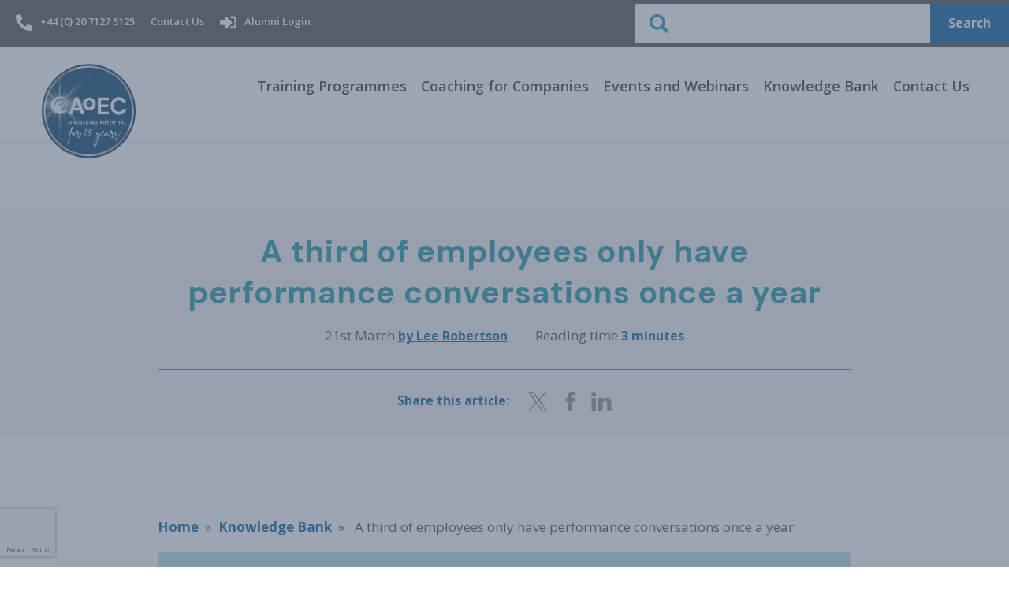

--- FILE ---
content_type: text/html; charset=utf-8
request_url: https://www.aoec.com/knowledge-bank/third-employees-only-have-performance-conversations-once-year/
body_size: 7942
content:

<!doctype html>
<html lang="en-gb">
    <head>
        <meta charset="utf-8">
        <meta name="viewport" content="width=device-width, initial-scale=1">
        <meta name="google-site-verification" content="SSaZ-8MBznC_4WeEjUeLejEyN15QWFzaJrlNOZZLk1M" />

        <title>A third of employees only have performance conversations once a year - AoEC</title>
        
    <meta name="description" content="Learn why continuous performance management with frequency good quality conversations are more effective for employee engagement, productivity and performance.">

        

        
    <meta property="og:url" content="https://www.aoec.com/knowledge-bank/third-employees-only-have-performance-conversations-once-year/" />
    <meta property="og:type" content="website" />
    <meta property="og:title" content="A third of employees only have performance conversations once a year - AoEC" />
    <meta property="og:description" content="Learn why continuous performance management with frequency good quality conversations are more effective for employee engagement, productivity and performance." />
    <meta property="og:image" content="/media/filer_public_thumbnails/filer_public/86/0d/860d8bd7-3608-4e42-b3a6-db6993ca582a/shutterstock_555845587.jpg__750x500_q90_crop_progressive_subsampling-2_upscale.jpg" />


        

        
            <script>var w=window;var p = w.location.protocol;if(p.indexOf("http") < 0){p = "http"+":";}var d = document;var f = d.getElementsByTagName('script')[0],s = d.createElement('script');s.type = 'text/javascript'; s.async = false; if (s.readyState){s.onreadystatechange = function(){if (s.readyState=="loaded"||s.readyState == "complete"){s.onreadystatechange = null;try{loadwaprops("3z187b8340800596d110d83e397650d4bc","3z1835d0abaece14548ffebf62c43da540","3zc04cefc676a943892fbcbd767f3845d24642555bbee8677cd4587e6a3588fe58","3z70ba982956e56681217a384bddaf97a7","0.0");}catch(e){}}};}else {s.onload = function(){try{loadwaprops("3z187b8340800596d110d83e397650d4bc","3z1835d0abaece14548ffebf62c43da540","3zc04cefc676a943892fbcbd767f3845d24642555bbee8677cd4587e6a3588fe58","3z70ba982956e56681217a384bddaf97a7","0.0");}catch(e){}};};s.src =p+"//ma.zoho.eu/hub/js/WebsiteAutomation.js";f.parentNode.insertBefore(s, f);</script>
        

        
            <script>(function(w,d,s,l,i){w[l]=w[l]||[];w[l].push({'gtm.start':
new Date().getTime(),event:'gtm.js'});var f=d.getElementsByTagName(s)[0],
j=d.createElement(s),dl=l!='dataLayer'?'&l='+l:'';j.async=true;j.src=
'https://www.googletagmanager.com/gtm.js?id='+i+dl;f.parentNode.insertBefore(j,f);
})(window,document,'script','dataLayer','GTM-KCSM6Z6');</script>

        
        
        <!-- Start cookieyes banner -->
        <script id="cookieyes" type="text/javascript" src="https://cdn-cookieyes.com/client_data/87ba0b9d82b6209910a4f4cd/script.js"></script>
        <!-- End cookieyes banner -->
        <link rel="stylesheet" href="/static/dist/css/main.e7f68c5638b1.css">
        <link href="https://fonts.googleapis.com/css?family=DM+Sans:400,500,700|Open+Sans:300,400,600,700&display=swap" rel="stylesheet">
        

        

    </head>

    <body class="no-js">
        <div class="site-menu-overlay"></div>

        
            <noscript><iframe src="https://www.googletagmanager.com/ns.html?id=GTM-KCSM6Z6"
height="0" width="0" style="display:none;visibility:hidden"></iframe></noscript>

        

        

        <header>
            



<section class="site-header">
    <div class="site-header__details">
        <div class="wrapper">
            <ul>
                
                    <li><a href="tel:+44 (0) 20 7127 5125" title="Call us"><img src="/static/img/icons/phone-icon.1b0e371a9799.svg" alt="Phone" />+44 (0) 20 7127 5125</a></li>
                
                <li><a href="/contact-us/" title="Contact us" rel="nofollow">Contact Us</a></li>

                
                    <li><a href="/login/" title="Alumni Login" rel="nofollow"><img src="/static/img/icons/login-icon.5808b4baa080.svg" alt="Login" />Alumni Login</a></li>
                
            </ul>
        </div>
    </div>
    
    <div class="site-header__search">
        <form method="get" action="/search/">
            <input type="text" name="q" title="Search">
            <button type="submit" class="btn">Search</button>
        </form>
    </div>
</section>

        </header>

        <nav class="site-nav">
            
<section class="site-menu">
    <div class="wrapper">
        <div class="site-menu__logo site-menu__logo--desktop">
            <a href="/" title="Homepage"><img src="/media/filer_public/09/ed/09ed7983-e1b9-41ae-becc-ac428244c6b7/aoec_25th_anniversary_cmyk_blue_10040060_with_ray.svg" alt="AoEC Logo" /></a>
        </div>
        <div class="site-menu__logo site-menu__logo--mobile">
            <a href="/" title="Homepage"><img src="/static/img/logo.236b799ac354.svg" alt="AoEC Logo" /></a>
        </div>
        <div class="site-menu__opener">
            <img src="/static/img/menu-opener.50132ed61dec.svg" alt="Open Menu" />
        </div>
        <div class="site-menu__nav">
            <div class="site-menu__closer">
                <div class="content">
                    <p>Menu</p>
                    <img src="/static/img/menu-closer.3ce0f24f772f.svg" alt="Close Menu" />
                </div>
            </div>
            <ul>
                
                    <li>
                        <a href="/programmes/" title="Training Programmes">Training Programmes</a>

                        
                    </li>
                
                    <li>
                        <a href="/organisations/" title="Coaching for Companies">Coaching for Companies</a>

                        
                            <ul class="site-menu__dropdown">
                                
    <li>
        <a href="/organisations/coaching-programmes-for-every-level-of-your-organisation/" title="Coaching programmes for every level of your organisation">Coaching programmes for every level of your organisation</a>
    </li>

    <li>
        <a href="/organisations/coaching-for-organisational-impact/" title="Coaching for organisational impact">Coaching for organisational impact</a>
    </li>


                            </ul>
                        
                    </li>
                
                    <li>
                        <a href="/events/" title="Events and Webinars">Events and Webinars</a>

                        
                    </li>
                
                    <li>
                        <a href="/knowledge-bank/" title="Knowledge Bank">Knowledge Bank</a>

                        
                    </li>
                
                    <li>
                        <a href="/contact-us/" title="Contact Us">Contact Us</a>

                        
                    </li>
                
            </ul>
        </div>
    </div>
</section>

        </nav>

        <main>
            
    <section class="article-header">
        <div class="wrapper wrapper--mid">
            <div class="article-header__upper">
                <h1>A third of employees only have performance conversations once a year</h1>
                <p>21st March <a href="/author-page/lee-robertson-author/"><span>by Lee Robertson</span></a></p>
                <p>Reading time <span>3 minutes</span></p>
            </div>
            <div class="article-header__lower">
                <p>Share this article:</p>
                <a href="https://twitter.com/intent/tweet?text=https://www.aoec.com/knowledge-bank/third-employees-only-have-performance-conversations-once-year/" title="Share on Twitter" target="_blank" rel="noreferrer noopener"><img src="/static/img/icons/twitter-icon.471586fce33c.svg" alt="Twitter" /></a>
                <a href="https://www.facebook.com/sharer/sharer.php?u=https://www.aoec.com/knowledge-bank/third-employees-only-have-performance-conversations-once-year/" title="Share on Facebook" target="_blank" rel="noreferrer noopener"><img src="/static/img/icons/facebook-icon.381bc9b0c213.svg" /></a>
                <a href="https://www.linkedin.com/shareArticle?mini=true&url=https://www.aoec.com/knowledge-bank/third-employees-only-have-performance-conversations-once-year/" title="Share on LinkedIn" target="_blank" rel="noreferrer noopener"><img src="/static/img/icons/linkedin-icon.ae2ed71edc52.svg" alt="LinkedIn" /></a>
            </div>
        </div>
    </section>

    
    <section class="breadcrumbs">
        <div class="wrapper wrapper--mid">
            <ul>
                
    <li>
        
            <a href="/" title="Home">Home</a>
            <span>&raquo;</span>
        
    </li>

    <li>
        
            
            <a href="/knowledge-bank/" title="Knowledge Bank">Knowledge Bank</a>
            <span>&raquo;</span>
            A third of employees only have performance conversations once a year
        
    </li>

            </ul>
        </div>
    </section>

    




<section class="image-block">
    <div class="wrapper wrapper--mid">
        <div class="image-block__image">
            <img src="/media/filer_public_thumbnails/filer_public/86/0d/860d8bd7-3608-4e42-b3a6-db6993ca582a/shutterstock_555845587.jpg__1760x1080_q90_crop_progressive_subsampling-2_upscale.jpg" alt="Content image" />
            
        </div>
    </div>
</section>

<section class="text-block">
    <div class="wrapper wrapper--mid">
        
            <h2>The Performance Management Report 2022 shows that people performance and development strategies are <a href="https://www.aoec.com/knowledge-bank/do-you-need-to-rethink-your-performance-management/" target="_blank">still out of kilter</a> with the needs of the modern workplace. Its findings highlight that there is not only a problem with the frequency of performance-related conversations, but the quality of them too. </h2><p>Published by Clear Review, the third edition of the report has found that a third of employees are having performance conversations just once a year, while only 13 per cent of employees are reporting that conversations had, are “really great with plenty of focus on goals, wellbeing and development.” </p><p>Here we explore some of its discoveries.</p><h3><strong>Performance management is on the back burner</strong></h3><p>The focus on performance development has dipped to just 31 per cent in contrast to 47 per cent in 2021. This has been attributed by respondents to the Covid pandemic and the shift to remote working. </p><p>Instead, employee productivity and engagement have been prioritised with 48 per cent saying they have redoubled their focus on this aspect compared to 33 per cent 12 months ago. </p><p>Since performance and engagement are so inextricably linked, what impact has this had? Without the ongoing support of performance development conversations, how have employees fared when it comes to goal setting, feedback and managerial support? </p><h3><strong>Half of employees have performance conversations less than once a year</strong></h3><p>Both employers and managers were asked how often they were having performance-based conversations.</p><p>Just 33 per cent of employees claimed to have such discussions with their line managers once a year or less, while a further 16 per cent said twice a year. Nearly a quarter of employees stated they had conversations once or twice a quarter and 20 per cent reported a rate of one or twice a month. Just seven per cent had a regularity of at least once a week.</p><p>This conflicts with what managers said. 31 per cent of line managers believed they had conversations once a week or more and 36 per cent said at least once or twice a month. Nine per cent reported twice yearly, three per cent once a year and one per cent less than once per annum.</p><p>So why the inconsistency?</p><h3><strong>The need for continuous performance management and meaningful conversations</strong></h3><p>With 27 per cent of employees having check-ins with their managers at least once a month, there is clearly huge room for improvement. Moreover, this is especially crucial when you also consider that 31 per cent of employees said they feel the conversations they do have are basic or bad with little or no focus on wellbeing or development. In essence, a basic “how are you?” does not qualify as effective two-way communication or fulfil the need for meaningful conversations.</p><p>Managers and HR teams should be adopting continuous performance management structures to keep pace with shifting employee expectations and the ever-changing nature of business. Without regular check-ins happening between team members and line managers, organisations cannot be sure that their productivity and engagement levels are not suffering as a result.</p><p>Best practice demands that conversations are more frequent with a firm departure from traditional annual appraisals. Continuous performance management gives better intel on engagement and productivity, but it also serves to strengthen collaboration and connections. Furthermore, it helps bolster the sense of belonging and can be transformational when flexibility is required in the face of challenge or uncertainty.</p><p>The final thought goes to Karen Smart, head of consultancy with the AoEC who said: “We are at a stage where employers must rethink how their performance management works. Hybrid working is dictating change in how we communicate with our teams and direct reports. Performance and development systems should be focused on constant recognition, two-way feedback, dynamic goal setting, frequent check-ins and self-evaluation. These elements combine to create a high-performance or coaching culture as well as delivering improvements to engagement, resilience, agility and financial results.”</p>
        
    </div>
</section>
<div class="featured-cta">
    <div class="wrapper">
        <div class="featured-cta__content">
            <div class="text">
                <p>The AoEC’s consultancy services are offered to organisations and feature a portfolio of tailored coaching based solutions and products that can serve to address a multitude of issues facing both large and small businesses today.</p>
            </div>
            
                <div class="cta">
                    <a href="/organisations/" title="Find out more" class="btn btn--white">Find out more</a>
                </div>
            
        </div>
    </div>
</div>


<section class="card-block">
    <div class="wrapper">
        <div class="card-block__cards card-block__cards--articles three-col">
            
                
                    
                    <a href="/knowledge-bank/building-human-skills-for-a-digital-world-why-coaching-matters/" title="Read more" class="card-block__cards__card three-col__col article">
                        <div class="image" style="background-image: url('/media/filer_public_thumbnails/filer_public/20/41/2041aeea-f7a7-430f-b316-0b5cf87f3a35/human_skills.png__768x420_q90_crop_progressive_subsampling-2_upscale.jpg'); background-position: center;"></div>
                        <div class="text">
                            
                                <p class="category">Article</p>
                            
                            <h3 class="eqh">Building human skills for a digital world: why coaching matters</h3>
                            <div class="date">
                                <p>15th January 2026 <span>by Lee Robertson</span></p>
                            </div>
                            <p>Technology is transforming the workplace at an unprecedented pace. Automation, AI and digital platforms are reshaping how we work, communicate…</p>
                        </div>
                    </a>
                
                    
                    <a href="/knowledge-bank/why-a-team-coaching-qualification-is-essential-for-coaches-in-the-age-of-ai/" title="Read more" class="card-block__cards__card three-col__col article">
                        <div class="image" style="background-image: url('/media/filer_public_thumbnails/filer_public/70/aa/70aa546c-2253-45a8-be3a-e66255eebe70/team_coaching_ai.png__768x420_q90_crop_progressive_subsampling-2_upscale.jpg'); background-position: center;"></div>
                        <div class="text">
                            
                                <p class="category">Article</p>
                            
                            <h3 class="eqh">Why a team coaching qualification is essential for coaches in the age of AI</h3>
                            <div class="date">
                                <p>20th January 2026 <span>by Lee Robertson</span></p>
                            </div>
                            <p>As artificial intelligence rapidly reshapes the coaching landscape, many professional coaches are asking an important question: how do I stay…</p>
                        </div>
                    </a>
                
                    
                    <a href="/knowledge-bank/practitioner-diploma-one-of-the-best-decisions-that-i-have-made-in-my-professional-and-working-career/" title="Read more" class="card-block__cards__card three-col__col interview">
                        <div class="image" style="background-image: url('/media/filer_public_thumbnails/filer_public/e0/69/e0695eec-7945-4f99-8858-abcc89118bdd/jacqueline_onalo.jpg__768x420_q90_crop_progressive_subject_location-886%2C1019_subsampling-2_upscale.jpg'); background-position: 44.3% 33.97%;"></div>
                        <div class="text">
                            
                                <p class="category">Interview</p>
                            
                            <h3 class="eqh">Practitioner Diploma / “One of the best decisions that I have made in my professional and working career”</h3>
                            <div class="date">
                                <p>20th January 2026 <span>by Lee Robertson</span></p>
                            </div>
                            <p>In this interview, we speak with Jacqueline Onalo, award-winning human rights lawyer, leadership trainer and founder of JOLT International. A…</p>
                        </div>
                    </a>
                
            
        </div>
    </div>
</section>


        </main>

        <footer>
            



<section class="site-footer">
    <div id="newsletter" class="site-footer__newsletter">
        <div class="wrapper">
            
                <p>Sign up to receive our newsletter</p>

                

                

                <script src="https://www.google.com/recaptcha/api.js?badge=bottomleft"></script>
                <script>
                    function onSubmit(token) {
                        document.getElementById("footerForm").submit();
                    }
                </script>

                <form method="post" id="footerForm" action="/newsletter/">
                    <input type="hidden" name="csrfmiddlewaretoken" value="jC7DJHPdNgVkQGl2tbNilyzEvjZnuksdH6H9Qj9F6cUejUIxbgzsQtsSmqWHOhtx">
                    <input type="text" name="first_name" title="Newsletter" placeholder="First Name" required>
                    <input type="text" name="last_name" title="Newsletter" placeholder="Last Name" required>
                    <input type="email" name="email" title="Newsletter" placeholder="Email address" required>
                    <button class="btn g-recaptcha"
                    data-sitekey="6Lci_pMlAAAAAHLbAqU-ApVPp3u16RzDz2x3qYkW"
                    data-callback='onSubmit'
                    data-action='submit'>Submit</button>
                </form>
            
        </div>
    </div>
    
        <div class="site-footer__logos">
            <div class="wrapper">
                
                    <div class="site-footer__logos__logo">
                        <a href="https://betterbusinessact.org/" title="Better Business Act" target="_blank" rel="noreferrer noopener">
                            <img src="/media/filer_public/ec/b1/ecb12f8c-f516-4e37-ab94-38b8e71d81ab/black_bba_logo.png" alt="Better Business Act" />
                        </a>
                    </div>
                
                    <div class="site-footer__logos__logo">
                        <a href="https://www.aoec.com/media/filer_public/30/ac/30ac7f20-071a-40f7-8ff0-ac1d97e53e32/cyber_essentials_certificate_2025.pdf" title="Cyber Essentials" target="_blank" rel="noreferrer noopener">
                            <img src="/media/filer_public/38/6b/386b975e-61b7-43d1-b8fa-1c2c7b527932/cyber_resized.png" alt="Cyber Essentials" />
                        </a>
                    </div>
                
                    <div class="site-footer__logos__logo">
                        <a href="https://www.bcorporation.net/en-us/find-a-b-corp/company/academy-of-executive-coaching-ltd/" title="B Corp" target="_blank" rel="noreferrer noopener">
                            <img src="/media/filer_public/a5/45/a54554fb-f760-4a1f-aad2-3d068f8b4309/b-corp.png" alt="B Corp" />
                        </a>
                    </div>
                
            </div>
        </div>
    
    <div class="site-footer__main">
        <div class="wrapper">
            <div class="site-footer__main__content">
                <div class="col">
                    <div class="nav">
                        <h4>What We Offer</h4>
                        <ul>
                            
                                
                            
                                
                                    <li>
                                        <a href="/programmes/" title="Training Programmes">Training Programmes</a>
                                    </li>
                                
                            
                                
                            
                                
                                    <li>
                                        <a href="/coaching-for-companies/coaching-services/" title="Coaching">Coaching</a>
                                    </li>
                                
                            
                                
                                    <li>
                                        <a href="/coaching-for-companies/" title="Coaching Solutions for Organisations">Coaching Solutions for Organisations</a>
                                    </li>
                                
                            
                                
                            
                                
                            
                                
                            
                                
                            
                                
                            
                                
                            
                                
                            
                                
                            
                        </ul>
                    </div>
                    <div class="nav">
                        <h4>Who We Are</h4>
                        <ul>
                            
                                
                                    <li><a href="/global/" title="AoEC Global">AoEC Global</a></li>
                                
                            
                                
                            
                                
                                    <li><a href="/ending-slavery/" title="Partnering against modern slavery">Partnering against modern slavery</a></li>
                                
                            
                                
                            
                                
                            
                                
                                    <li><a href="/b-corp/" title="B Corporation">B Corporation</a></li>
                                
                            
                                
                                    <li><a href="/podcasts/" title="AoEC Podcast">AoEC Podcast</a></li>
                                
                            
                                
                                    <li><a href="/our-people/" title="Our People">Our People</a></li>
                                
                            
                                
                                    <li><a href="/sitemap/" title="Sitemap">Sitemap</a></li>
                                
                            
                                
                                    <li><a href="/current-vacancies/" title="Work with Us">Work with Us</a></li>
                                
                            
                                
                                    <li><a href="/about-aoec/" title="About the AoEC">About the AoEC</a></li>
                                
                            
                                
                                    <li><a href="/frequently-asked-questions/" title="FAQs">FAQs</a></li>
                                
                            
                                
                                    <li><a href="/inclusivity-statement/" title="Inclusivity Statement">Inclusivity Statement</a></li>
                                
                            
                        </ul>
                    </div>
                </div>
                <div class="outer-col">
                    <div class="col">
                        <h4>Get in touch</h4>
                        
                            <div class="text-block">
                                <p>
                                    <span><p>Academy of Executive Coaching (AoEC)<br>5th Floor<br>167-169 Great Portland Street<br>London<br>W1W 5PF</p></span>
                                </p>
                            </div>
                        
                        
                            <div class="text-block">
                                <p>
                                    
                                        <span><a href="mailto:info@aoec.com" title="Email us">info@aoec.com</a></span>
                                    
                                    
                                        <span><a href="tel:+44 (0) 20 7127 5125" title="Call us">+44 (0) 20 7127 5125</a></span>
                                    
                                </p>
                            </div>
                        
                    </div>
                    <div class="site-footer__social">
                        <ul>
                            
                                <li><a href="https://www.facebook.com/AcademyofExecutiveCoaching" title="AoEC on Facebook" target="_blank" rel="noopener noreferrer"><img src="/static/img/social/facebook.bd9a5afe3c33.svg"></a></li>
                            
                            
                            
                                <li><a href="https://www.youtube.com/c/TheAoEC" title="AoEC on YouTube" target="_blank" rel="noopener noreferrer"><img class="large" src="/static/img/social/youtube.db638e1114eb.svg"></a></li>
                            
                            
                                <li><a href="https://www.linkedin.com/school/aoec/" title="AoEC on LinkedIn" target="_blank" rel="noopener noreferrer"><img src="/static/img/social/linkedin.549afe05032e.svg"></a></li>
                            
                            
                                <li><a href="https://www.instagram.com/theaoec/" title="AoEC on Instagram" target="_blank" rel="noopener noreferrer"><img class="large" src="/static/img/social/instagram.53ad0e3fa6c2.svg"></a></li>
                            
                        </ul>
                    </div>
                </div>
                <div class="col">
                    <div class="logo">
                        <img src="/static/img/logo--white.b75b4d6aae1d.svg" alt="AoEC Logo" />
                        <p><strong>Academy of Executive Coaching Ltd</strong></p>
                        
                            <p>
                                <span><strong>Registered Office:</strong></span>
                                <span>64 Warwick Road, St Albans, Hertfordshire AL1 4DL</span>
                            </p>
                        
                        
                            <p>
                                <span>Registered in England and Wales:</span>
                                <span>No. 04534640</span>
                            </p>
                        
                        <p><span>VAT Number: 804 4547 40</span></p>
                    </div>
                </div>
            </div>
        </div>
    </div>
    <div class="site-footer__lower">
        <div class="wrapper">
            <div class="col">
                
                    <ul>
                        
                            <li><a href="/policies/" title="Policies">Policies</a></li>
                        
                        
                            <li><a href="/terms/" title="Terms">Terms</a></li>
                        
                    </ul>
                
                <p>Copyright &copy; 2026, AoEC, All Rights Reserved</p>
            </div>
            <div class="col col--attribution">
                <p>Site by</p>
                <a href="https://www.giantdigital.co.uk/" title="Giant Digital" target="_blank" rel="noreferrer noopener"><img src="https://www.giantdigital.co.uk/logo-light" alt="Giant" /></a>
            </div>
        </div>
    </div>
</section>

        </footer>

        
            <script src="/static/dist/js/main.06c91f86d195.js"></script>
        

        <script>
            (function(i,s,o,g,r,a,m){i['GoogleAnalyticsObject']=r;i[r]=i[r]||function(){
            (i[r].q=i[r].q||[]).push(arguments)},i[r].l=1*new Date();a=s.createElement(o),
            m=s.getElementsByTagName(o)[0];a.async=1;a.src=g;m.parentNode.insertBefore(a,m)
            })(window,document,'script','https://www.google-analytics.com/analytics.js','ga');

            ga('create', 'UA-11860490-1', 'auto');
            ga('send', 'pageview');
        </script>

        <script type="text/javascript">
            var $zoho=$zoho || {};$zoho.salesiq = $zoho.salesiq ||
                    {widgetcode:"eef5e056f0ee6c16554f98f61dc0bfef92b5eebfc95623171d955bf4ca49490410a8311e32774ce4878795a486c1dd2edab806ba950f84da3d17a67fad0e248d", values:{},ready:function(){}};
            var d=document;s=d.createElement("script");s.type="text/javascript";s.id="zsiqscript";s.defer=true;
            s.src="https://salesiq.zoho.eu/widget";t=d.getElementsByTagName("script")[0];t.parentNode.insertBefore(s,t);d.write("<div id='zsiqwidget'></div>");
        </script>
    </body>
</html>


--- FILE ---
content_type: text/html; charset=utf-8
request_url: https://www.google.com/recaptcha/api2/anchor?ar=1&k=6Lci_pMlAAAAAHLbAqU-ApVPp3u16RzDz2x3qYkW&co=aHR0cHM6Ly93d3cuYW9lYy5jb206NDQz&hl=en&v=N67nZn4AqZkNcbeMu4prBgzg&size=invisible&badge=bottomleft&sa=submit&anchor-ms=20000&execute-ms=30000&cb=maaqfw9h1bhf
body_size: 48623
content:
<!DOCTYPE HTML><html dir="ltr" lang="en"><head><meta http-equiv="Content-Type" content="text/html; charset=UTF-8">
<meta http-equiv="X-UA-Compatible" content="IE=edge">
<title>reCAPTCHA</title>
<style type="text/css">
/* cyrillic-ext */
@font-face {
  font-family: 'Roboto';
  font-style: normal;
  font-weight: 400;
  font-stretch: 100%;
  src: url(//fonts.gstatic.com/s/roboto/v48/KFO7CnqEu92Fr1ME7kSn66aGLdTylUAMa3GUBHMdazTgWw.woff2) format('woff2');
  unicode-range: U+0460-052F, U+1C80-1C8A, U+20B4, U+2DE0-2DFF, U+A640-A69F, U+FE2E-FE2F;
}
/* cyrillic */
@font-face {
  font-family: 'Roboto';
  font-style: normal;
  font-weight: 400;
  font-stretch: 100%;
  src: url(//fonts.gstatic.com/s/roboto/v48/KFO7CnqEu92Fr1ME7kSn66aGLdTylUAMa3iUBHMdazTgWw.woff2) format('woff2');
  unicode-range: U+0301, U+0400-045F, U+0490-0491, U+04B0-04B1, U+2116;
}
/* greek-ext */
@font-face {
  font-family: 'Roboto';
  font-style: normal;
  font-weight: 400;
  font-stretch: 100%;
  src: url(//fonts.gstatic.com/s/roboto/v48/KFO7CnqEu92Fr1ME7kSn66aGLdTylUAMa3CUBHMdazTgWw.woff2) format('woff2');
  unicode-range: U+1F00-1FFF;
}
/* greek */
@font-face {
  font-family: 'Roboto';
  font-style: normal;
  font-weight: 400;
  font-stretch: 100%;
  src: url(//fonts.gstatic.com/s/roboto/v48/KFO7CnqEu92Fr1ME7kSn66aGLdTylUAMa3-UBHMdazTgWw.woff2) format('woff2');
  unicode-range: U+0370-0377, U+037A-037F, U+0384-038A, U+038C, U+038E-03A1, U+03A3-03FF;
}
/* math */
@font-face {
  font-family: 'Roboto';
  font-style: normal;
  font-weight: 400;
  font-stretch: 100%;
  src: url(//fonts.gstatic.com/s/roboto/v48/KFO7CnqEu92Fr1ME7kSn66aGLdTylUAMawCUBHMdazTgWw.woff2) format('woff2');
  unicode-range: U+0302-0303, U+0305, U+0307-0308, U+0310, U+0312, U+0315, U+031A, U+0326-0327, U+032C, U+032F-0330, U+0332-0333, U+0338, U+033A, U+0346, U+034D, U+0391-03A1, U+03A3-03A9, U+03B1-03C9, U+03D1, U+03D5-03D6, U+03F0-03F1, U+03F4-03F5, U+2016-2017, U+2034-2038, U+203C, U+2040, U+2043, U+2047, U+2050, U+2057, U+205F, U+2070-2071, U+2074-208E, U+2090-209C, U+20D0-20DC, U+20E1, U+20E5-20EF, U+2100-2112, U+2114-2115, U+2117-2121, U+2123-214F, U+2190, U+2192, U+2194-21AE, U+21B0-21E5, U+21F1-21F2, U+21F4-2211, U+2213-2214, U+2216-22FF, U+2308-230B, U+2310, U+2319, U+231C-2321, U+2336-237A, U+237C, U+2395, U+239B-23B7, U+23D0, U+23DC-23E1, U+2474-2475, U+25AF, U+25B3, U+25B7, U+25BD, U+25C1, U+25CA, U+25CC, U+25FB, U+266D-266F, U+27C0-27FF, U+2900-2AFF, U+2B0E-2B11, U+2B30-2B4C, U+2BFE, U+3030, U+FF5B, U+FF5D, U+1D400-1D7FF, U+1EE00-1EEFF;
}
/* symbols */
@font-face {
  font-family: 'Roboto';
  font-style: normal;
  font-weight: 400;
  font-stretch: 100%;
  src: url(//fonts.gstatic.com/s/roboto/v48/KFO7CnqEu92Fr1ME7kSn66aGLdTylUAMaxKUBHMdazTgWw.woff2) format('woff2');
  unicode-range: U+0001-000C, U+000E-001F, U+007F-009F, U+20DD-20E0, U+20E2-20E4, U+2150-218F, U+2190, U+2192, U+2194-2199, U+21AF, U+21E6-21F0, U+21F3, U+2218-2219, U+2299, U+22C4-22C6, U+2300-243F, U+2440-244A, U+2460-24FF, U+25A0-27BF, U+2800-28FF, U+2921-2922, U+2981, U+29BF, U+29EB, U+2B00-2BFF, U+4DC0-4DFF, U+FFF9-FFFB, U+10140-1018E, U+10190-1019C, U+101A0, U+101D0-101FD, U+102E0-102FB, U+10E60-10E7E, U+1D2C0-1D2D3, U+1D2E0-1D37F, U+1F000-1F0FF, U+1F100-1F1AD, U+1F1E6-1F1FF, U+1F30D-1F30F, U+1F315, U+1F31C, U+1F31E, U+1F320-1F32C, U+1F336, U+1F378, U+1F37D, U+1F382, U+1F393-1F39F, U+1F3A7-1F3A8, U+1F3AC-1F3AF, U+1F3C2, U+1F3C4-1F3C6, U+1F3CA-1F3CE, U+1F3D4-1F3E0, U+1F3ED, U+1F3F1-1F3F3, U+1F3F5-1F3F7, U+1F408, U+1F415, U+1F41F, U+1F426, U+1F43F, U+1F441-1F442, U+1F444, U+1F446-1F449, U+1F44C-1F44E, U+1F453, U+1F46A, U+1F47D, U+1F4A3, U+1F4B0, U+1F4B3, U+1F4B9, U+1F4BB, U+1F4BF, U+1F4C8-1F4CB, U+1F4D6, U+1F4DA, U+1F4DF, U+1F4E3-1F4E6, U+1F4EA-1F4ED, U+1F4F7, U+1F4F9-1F4FB, U+1F4FD-1F4FE, U+1F503, U+1F507-1F50B, U+1F50D, U+1F512-1F513, U+1F53E-1F54A, U+1F54F-1F5FA, U+1F610, U+1F650-1F67F, U+1F687, U+1F68D, U+1F691, U+1F694, U+1F698, U+1F6AD, U+1F6B2, U+1F6B9-1F6BA, U+1F6BC, U+1F6C6-1F6CF, U+1F6D3-1F6D7, U+1F6E0-1F6EA, U+1F6F0-1F6F3, U+1F6F7-1F6FC, U+1F700-1F7FF, U+1F800-1F80B, U+1F810-1F847, U+1F850-1F859, U+1F860-1F887, U+1F890-1F8AD, U+1F8B0-1F8BB, U+1F8C0-1F8C1, U+1F900-1F90B, U+1F93B, U+1F946, U+1F984, U+1F996, U+1F9E9, U+1FA00-1FA6F, U+1FA70-1FA7C, U+1FA80-1FA89, U+1FA8F-1FAC6, U+1FACE-1FADC, U+1FADF-1FAE9, U+1FAF0-1FAF8, U+1FB00-1FBFF;
}
/* vietnamese */
@font-face {
  font-family: 'Roboto';
  font-style: normal;
  font-weight: 400;
  font-stretch: 100%;
  src: url(//fonts.gstatic.com/s/roboto/v48/KFO7CnqEu92Fr1ME7kSn66aGLdTylUAMa3OUBHMdazTgWw.woff2) format('woff2');
  unicode-range: U+0102-0103, U+0110-0111, U+0128-0129, U+0168-0169, U+01A0-01A1, U+01AF-01B0, U+0300-0301, U+0303-0304, U+0308-0309, U+0323, U+0329, U+1EA0-1EF9, U+20AB;
}
/* latin-ext */
@font-face {
  font-family: 'Roboto';
  font-style: normal;
  font-weight: 400;
  font-stretch: 100%;
  src: url(//fonts.gstatic.com/s/roboto/v48/KFO7CnqEu92Fr1ME7kSn66aGLdTylUAMa3KUBHMdazTgWw.woff2) format('woff2');
  unicode-range: U+0100-02BA, U+02BD-02C5, U+02C7-02CC, U+02CE-02D7, U+02DD-02FF, U+0304, U+0308, U+0329, U+1D00-1DBF, U+1E00-1E9F, U+1EF2-1EFF, U+2020, U+20A0-20AB, U+20AD-20C0, U+2113, U+2C60-2C7F, U+A720-A7FF;
}
/* latin */
@font-face {
  font-family: 'Roboto';
  font-style: normal;
  font-weight: 400;
  font-stretch: 100%;
  src: url(//fonts.gstatic.com/s/roboto/v48/KFO7CnqEu92Fr1ME7kSn66aGLdTylUAMa3yUBHMdazQ.woff2) format('woff2');
  unicode-range: U+0000-00FF, U+0131, U+0152-0153, U+02BB-02BC, U+02C6, U+02DA, U+02DC, U+0304, U+0308, U+0329, U+2000-206F, U+20AC, U+2122, U+2191, U+2193, U+2212, U+2215, U+FEFF, U+FFFD;
}
/* cyrillic-ext */
@font-face {
  font-family: 'Roboto';
  font-style: normal;
  font-weight: 500;
  font-stretch: 100%;
  src: url(//fonts.gstatic.com/s/roboto/v48/KFO7CnqEu92Fr1ME7kSn66aGLdTylUAMa3GUBHMdazTgWw.woff2) format('woff2');
  unicode-range: U+0460-052F, U+1C80-1C8A, U+20B4, U+2DE0-2DFF, U+A640-A69F, U+FE2E-FE2F;
}
/* cyrillic */
@font-face {
  font-family: 'Roboto';
  font-style: normal;
  font-weight: 500;
  font-stretch: 100%;
  src: url(//fonts.gstatic.com/s/roboto/v48/KFO7CnqEu92Fr1ME7kSn66aGLdTylUAMa3iUBHMdazTgWw.woff2) format('woff2');
  unicode-range: U+0301, U+0400-045F, U+0490-0491, U+04B0-04B1, U+2116;
}
/* greek-ext */
@font-face {
  font-family: 'Roboto';
  font-style: normal;
  font-weight: 500;
  font-stretch: 100%;
  src: url(//fonts.gstatic.com/s/roboto/v48/KFO7CnqEu92Fr1ME7kSn66aGLdTylUAMa3CUBHMdazTgWw.woff2) format('woff2');
  unicode-range: U+1F00-1FFF;
}
/* greek */
@font-face {
  font-family: 'Roboto';
  font-style: normal;
  font-weight: 500;
  font-stretch: 100%;
  src: url(//fonts.gstatic.com/s/roboto/v48/KFO7CnqEu92Fr1ME7kSn66aGLdTylUAMa3-UBHMdazTgWw.woff2) format('woff2');
  unicode-range: U+0370-0377, U+037A-037F, U+0384-038A, U+038C, U+038E-03A1, U+03A3-03FF;
}
/* math */
@font-face {
  font-family: 'Roboto';
  font-style: normal;
  font-weight: 500;
  font-stretch: 100%;
  src: url(//fonts.gstatic.com/s/roboto/v48/KFO7CnqEu92Fr1ME7kSn66aGLdTylUAMawCUBHMdazTgWw.woff2) format('woff2');
  unicode-range: U+0302-0303, U+0305, U+0307-0308, U+0310, U+0312, U+0315, U+031A, U+0326-0327, U+032C, U+032F-0330, U+0332-0333, U+0338, U+033A, U+0346, U+034D, U+0391-03A1, U+03A3-03A9, U+03B1-03C9, U+03D1, U+03D5-03D6, U+03F0-03F1, U+03F4-03F5, U+2016-2017, U+2034-2038, U+203C, U+2040, U+2043, U+2047, U+2050, U+2057, U+205F, U+2070-2071, U+2074-208E, U+2090-209C, U+20D0-20DC, U+20E1, U+20E5-20EF, U+2100-2112, U+2114-2115, U+2117-2121, U+2123-214F, U+2190, U+2192, U+2194-21AE, U+21B0-21E5, U+21F1-21F2, U+21F4-2211, U+2213-2214, U+2216-22FF, U+2308-230B, U+2310, U+2319, U+231C-2321, U+2336-237A, U+237C, U+2395, U+239B-23B7, U+23D0, U+23DC-23E1, U+2474-2475, U+25AF, U+25B3, U+25B7, U+25BD, U+25C1, U+25CA, U+25CC, U+25FB, U+266D-266F, U+27C0-27FF, U+2900-2AFF, U+2B0E-2B11, U+2B30-2B4C, U+2BFE, U+3030, U+FF5B, U+FF5D, U+1D400-1D7FF, U+1EE00-1EEFF;
}
/* symbols */
@font-face {
  font-family: 'Roboto';
  font-style: normal;
  font-weight: 500;
  font-stretch: 100%;
  src: url(//fonts.gstatic.com/s/roboto/v48/KFO7CnqEu92Fr1ME7kSn66aGLdTylUAMaxKUBHMdazTgWw.woff2) format('woff2');
  unicode-range: U+0001-000C, U+000E-001F, U+007F-009F, U+20DD-20E0, U+20E2-20E4, U+2150-218F, U+2190, U+2192, U+2194-2199, U+21AF, U+21E6-21F0, U+21F3, U+2218-2219, U+2299, U+22C4-22C6, U+2300-243F, U+2440-244A, U+2460-24FF, U+25A0-27BF, U+2800-28FF, U+2921-2922, U+2981, U+29BF, U+29EB, U+2B00-2BFF, U+4DC0-4DFF, U+FFF9-FFFB, U+10140-1018E, U+10190-1019C, U+101A0, U+101D0-101FD, U+102E0-102FB, U+10E60-10E7E, U+1D2C0-1D2D3, U+1D2E0-1D37F, U+1F000-1F0FF, U+1F100-1F1AD, U+1F1E6-1F1FF, U+1F30D-1F30F, U+1F315, U+1F31C, U+1F31E, U+1F320-1F32C, U+1F336, U+1F378, U+1F37D, U+1F382, U+1F393-1F39F, U+1F3A7-1F3A8, U+1F3AC-1F3AF, U+1F3C2, U+1F3C4-1F3C6, U+1F3CA-1F3CE, U+1F3D4-1F3E0, U+1F3ED, U+1F3F1-1F3F3, U+1F3F5-1F3F7, U+1F408, U+1F415, U+1F41F, U+1F426, U+1F43F, U+1F441-1F442, U+1F444, U+1F446-1F449, U+1F44C-1F44E, U+1F453, U+1F46A, U+1F47D, U+1F4A3, U+1F4B0, U+1F4B3, U+1F4B9, U+1F4BB, U+1F4BF, U+1F4C8-1F4CB, U+1F4D6, U+1F4DA, U+1F4DF, U+1F4E3-1F4E6, U+1F4EA-1F4ED, U+1F4F7, U+1F4F9-1F4FB, U+1F4FD-1F4FE, U+1F503, U+1F507-1F50B, U+1F50D, U+1F512-1F513, U+1F53E-1F54A, U+1F54F-1F5FA, U+1F610, U+1F650-1F67F, U+1F687, U+1F68D, U+1F691, U+1F694, U+1F698, U+1F6AD, U+1F6B2, U+1F6B9-1F6BA, U+1F6BC, U+1F6C6-1F6CF, U+1F6D3-1F6D7, U+1F6E0-1F6EA, U+1F6F0-1F6F3, U+1F6F7-1F6FC, U+1F700-1F7FF, U+1F800-1F80B, U+1F810-1F847, U+1F850-1F859, U+1F860-1F887, U+1F890-1F8AD, U+1F8B0-1F8BB, U+1F8C0-1F8C1, U+1F900-1F90B, U+1F93B, U+1F946, U+1F984, U+1F996, U+1F9E9, U+1FA00-1FA6F, U+1FA70-1FA7C, U+1FA80-1FA89, U+1FA8F-1FAC6, U+1FACE-1FADC, U+1FADF-1FAE9, U+1FAF0-1FAF8, U+1FB00-1FBFF;
}
/* vietnamese */
@font-face {
  font-family: 'Roboto';
  font-style: normal;
  font-weight: 500;
  font-stretch: 100%;
  src: url(//fonts.gstatic.com/s/roboto/v48/KFO7CnqEu92Fr1ME7kSn66aGLdTylUAMa3OUBHMdazTgWw.woff2) format('woff2');
  unicode-range: U+0102-0103, U+0110-0111, U+0128-0129, U+0168-0169, U+01A0-01A1, U+01AF-01B0, U+0300-0301, U+0303-0304, U+0308-0309, U+0323, U+0329, U+1EA0-1EF9, U+20AB;
}
/* latin-ext */
@font-face {
  font-family: 'Roboto';
  font-style: normal;
  font-weight: 500;
  font-stretch: 100%;
  src: url(//fonts.gstatic.com/s/roboto/v48/KFO7CnqEu92Fr1ME7kSn66aGLdTylUAMa3KUBHMdazTgWw.woff2) format('woff2');
  unicode-range: U+0100-02BA, U+02BD-02C5, U+02C7-02CC, U+02CE-02D7, U+02DD-02FF, U+0304, U+0308, U+0329, U+1D00-1DBF, U+1E00-1E9F, U+1EF2-1EFF, U+2020, U+20A0-20AB, U+20AD-20C0, U+2113, U+2C60-2C7F, U+A720-A7FF;
}
/* latin */
@font-face {
  font-family: 'Roboto';
  font-style: normal;
  font-weight: 500;
  font-stretch: 100%;
  src: url(//fonts.gstatic.com/s/roboto/v48/KFO7CnqEu92Fr1ME7kSn66aGLdTylUAMa3yUBHMdazQ.woff2) format('woff2');
  unicode-range: U+0000-00FF, U+0131, U+0152-0153, U+02BB-02BC, U+02C6, U+02DA, U+02DC, U+0304, U+0308, U+0329, U+2000-206F, U+20AC, U+2122, U+2191, U+2193, U+2212, U+2215, U+FEFF, U+FFFD;
}
/* cyrillic-ext */
@font-face {
  font-family: 'Roboto';
  font-style: normal;
  font-weight: 900;
  font-stretch: 100%;
  src: url(//fonts.gstatic.com/s/roboto/v48/KFO7CnqEu92Fr1ME7kSn66aGLdTylUAMa3GUBHMdazTgWw.woff2) format('woff2');
  unicode-range: U+0460-052F, U+1C80-1C8A, U+20B4, U+2DE0-2DFF, U+A640-A69F, U+FE2E-FE2F;
}
/* cyrillic */
@font-face {
  font-family: 'Roboto';
  font-style: normal;
  font-weight: 900;
  font-stretch: 100%;
  src: url(//fonts.gstatic.com/s/roboto/v48/KFO7CnqEu92Fr1ME7kSn66aGLdTylUAMa3iUBHMdazTgWw.woff2) format('woff2');
  unicode-range: U+0301, U+0400-045F, U+0490-0491, U+04B0-04B1, U+2116;
}
/* greek-ext */
@font-face {
  font-family: 'Roboto';
  font-style: normal;
  font-weight: 900;
  font-stretch: 100%;
  src: url(//fonts.gstatic.com/s/roboto/v48/KFO7CnqEu92Fr1ME7kSn66aGLdTylUAMa3CUBHMdazTgWw.woff2) format('woff2');
  unicode-range: U+1F00-1FFF;
}
/* greek */
@font-face {
  font-family: 'Roboto';
  font-style: normal;
  font-weight: 900;
  font-stretch: 100%;
  src: url(//fonts.gstatic.com/s/roboto/v48/KFO7CnqEu92Fr1ME7kSn66aGLdTylUAMa3-UBHMdazTgWw.woff2) format('woff2');
  unicode-range: U+0370-0377, U+037A-037F, U+0384-038A, U+038C, U+038E-03A1, U+03A3-03FF;
}
/* math */
@font-face {
  font-family: 'Roboto';
  font-style: normal;
  font-weight: 900;
  font-stretch: 100%;
  src: url(//fonts.gstatic.com/s/roboto/v48/KFO7CnqEu92Fr1ME7kSn66aGLdTylUAMawCUBHMdazTgWw.woff2) format('woff2');
  unicode-range: U+0302-0303, U+0305, U+0307-0308, U+0310, U+0312, U+0315, U+031A, U+0326-0327, U+032C, U+032F-0330, U+0332-0333, U+0338, U+033A, U+0346, U+034D, U+0391-03A1, U+03A3-03A9, U+03B1-03C9, U+03D1, U+03D5-03D6, U+03F0-03F1, U+03F4-03F5, U+2016-2017, U+2034-2038, U+203C, U+2040, U+2043, U+2047, U+2050, U+2057, U+205F, U+2070-2071, U+2074-208E, U+2090-209C, U+20D0-20DC, U+20E1, U+20E5-20EF, U+2100-2112, U+2114-2115, U+2117-2121, U+2123-214F, U+2190, U+2192, U+2194-21AE, U+21B0-21E5, U+21F1-21F2, U+21F4-2211, U+2213-2214, U+2216-22FF, U+2308-230B, U+2310, U+2319, U+231C-2321, U+2336-237A, U+237C, U+2395, U+239B-23B7, U+23D0, U+23DC-23E1, U+2474-2475, U+25AF, U+25B3, U+25B7, U+25BD, U+25C1, U+25CA, U+25CC, U+25FB, U+266D-266F, U+27C0-27FF, U+2900-2AFF, U+2B0E-2B11, U+2B30-2B4C, U+2BFE, U+3030, U+FF5B, U+FF5D, U+1D400-1D7FF, U+1EE00-1EEFF;
}
/* symbols */
@font-face {
  font-family: 'Roboto';
  font-style: normal;
  font-weight: 900;
  font-stretch: 100%;
  src: url(//fonts.gstatic.com/s/roboto/v48/KFO7CnqEu92Fr1ME7kSn66aGLdTylUAMaxKUBHMdazTgWw.woff2) format('woff2');
  unicode-range: U+0001-000C, U+000E-001F, U+007F-009F, U+20DD-20E0, U+20E2-20E4, U+2150-218F, U+2190, U+2192, U+2194-2199, U+21AF, U+21E6-21F0, U+21F3, U+2218-2219, U+2299, U+22C4-22C6, U+2300-243F, U+2440-244A, U+2460-24FF, U+25A0-27BF, U+2800-28FF, U+2921-2922, U+2981, U+29BF, U+29EB, U+2B00-2BFF, U+4DC0-4DFF, U+FFF9-FFFB, U+10140-1018E, U+10190-1019C, U+101A0, U+101D0-101FD, U+102E0-102FB, U+10E60-10E7E, U+1D2C0-1D2D3, U+1D2E0-1D37F, U+1F000-1F0FF, U+1F100-1F1AD, U+1F1E6-1F1FF, U+1F30D-1F30F, U+1F315, U+1F31C, U+1F31E, U+1F320-1F32C, U+1F336, U+1F378, U+1F37D, U+1F382, U+1F393-1F39F, U+1F3A7-1F3A8, U+1F3AC-1F3AF, U+1F3C2, U+1F3C4-1F3C6, U+1F3CA-1F3CE, U+1F3D4-1F3E0, U+1F3ED, U+1F3F1-1F3F3, U+1F3F5-1F3F7, U+1F408, U+1F415, U+1F41F, U+1F426, U+1F43F, U+1F441-1F442, U+1F444, U+1F446-1F449, U+1F44C-1F44E, U+1F453, U+1F46A, U+1F47D, U+1F4A3, U+1F4B0, U+1F4B3, U+1F4B9, U+1F4BB, U+1F4BF, U+1F4C8-1F4CB, U+1F4D6, U+1F4DA, U+1F4DF, U+1F4E3-1F4E6, U+1F4EA-1F4ED, U+1F4F7, U+1F4F9-1F4FB, U+1F4FD-1F4FE, U+1F503, U+1F507-1F50B, U+1F50D, U+1F512-1F513, U+1F53E-1F54A, U+1F54F-1F5FA, U+1F610, U+1F650-1F67F, U+1F687, U+1F68D, U+1F691, U+1F694, U+1F698, U+1F6AD, U+1F6B2, U+1F6B9-1F6BA, U+1F6BC, U+1F6C6-1F6CF, U+1F6D3-1F6D7, U+1F6E0-1F6EA, U+1F6F0-1F6F3, U+1F6F7-1F6FC, U+1F700-1F7FF, U+1F800-1F80B, U+1F810-1F847, U+1F850-1F859, U+1F860-1F887, U+1F890-1F8AD, U+1F8B0-1F8BB, U+1F8C0-1F8C1, U+1F900-1F90B, U+1F93B, U+1F946, U+1F984, U+1F996, U+1F9E9, U+1FA00-1FA6F, U+1FA70-1FA7C, U+1FA80-1FA89, U+1FA8F-1FAC6, U+1FACE-1FADC, U+1FADF-1FAE9, U+1FAF0-1FAF8, U+1FB00-1FBFF;
}
/* vietnamese */
@font-face {
  font-family: 'Roboto';
  font-style: normal;
  font-weight: 900;
  font-stretch: 100%;
  src: url(//fonts.gstatic.com/s/roboto/v48/KFO7CnqEu92Fr1ME7kSn66aGLdTylUAMa3OUBHMdazTgWw.woff2) format('woff2');
  unicode-range: U+0102-0103, U+0110-0111, U+0128-0129, U+0168-0169, U+01A0-01A1, U+01AF-01B0, U+0300-0301, U+0303-0304, U+0308-0309, U+0323, U+0329, U+1EA0-1EF9, U+20AB;
}
/* latin-ext */
@font-face {
  font-family: 'Roboto';
  font-style: normal;
  font-weight: 900;
  font-stretch: 100%;
  src: url(//fonts.gstatic.com/s/roboto/v48/KFO7CnqEu92Fr1ME7kSn66aGLdTylUAMa3KUBHMdazTgWw.woff2) format('woff2');
  unicode-range: U+0100-02BA, U+02BD-02C5, U+02C7-02CC, U+02CE-02D7, U+02DD-02FF, U+0304, U+0308, U+0329, U+1D00-1DBF, U+1E00-1E9F, U+1EF2-1EFF, U+2020, U+20A0-20AB, U+20AD-20C0, U+2113, U+2C60-2C7F, U+A720-A7FF;
}
/* latin */
@font-face {
  font-family: 'Roboto';
  font-style: normal;
  font-weight: 900;
  font-stretch: 100%;
  src: url(//fonts.gstatic.com/s/roboto/v48/KFO7CnqEu92Fr1ME7kSn66aGLdTylUAMa3yUBHMdazQ.woff2) format('woff2');
  unicode-range: U+0000-00FF, U+0131, U+0152-0153, U+02BB-02BC, U+02C6, U+02DA, U+02DC, U+0304, U+0308, U+0329, U+2000-206F, U+20AC, U+2122, U+2191, U+2193, U+2212, U+2215, U+FEFF, U+FFFD;
}

</style>
<link rel="stylesheet" type="text/css" href="https://www.gstatic.com/recaptcha/releases/N67nZn4AqZkNcbeMu4prBgzg/styles__ltr.css">
<script nonce="bQt1E6X5aSsb4eHdr8PDeQ" type="text/javascript">window['__recaptcha_api'] = 'https://www.google.com/recaptcha/api2/';</script>
<script type="text/javascript" src="https://www.gstatic.com/recaptcha/releases/N67nZn4AqZkNcbeMu4prBgzg/recaptcha__en.js" nonce="bQt1E6X5aSsb4eHdr8PDeQ">
      
    </script></head>
<body><div id="rc-anchor-alert" class="rc-anchor-alert"></div>
<input type="hidden" id="recaptcha-token" value="[base64]">
<script type="text/javascript" nonce="bQt1E6X5aSsb4eHdr8PDeQ">
      recaptcha.anchor.Main.init("[\x22ainput\x22,[\x22bgdata\x22,\x22\x22,\[base64]/[base64]/[base64]/[base64]/[base64]/[base64]/KGcoTywyNTMsTy5PKSxVRyhPLEMpKTpnKE8sMjUzLEMpLE8pKSxsKSksTykpfSxieT1mdW5jdGlvbihDLE8sdSxsKXtmb3IobD0odT1SKEMpLDApO08+MDtPLS0pbD1sPDw4fFooQyk7ZyhDLHUsbCl9LFVHPWZ1bmN0aW9uKEMsTyl7Qy5pLmxlbmd0aD4xMDQ/[base64]/[base64]/[base64]/[base64]/[base64]/[base64]/[base64]\\u003d\x22,\[base64]\\u003d\x22,\x22w5Epw6xkw6LCocOBwq88w4LCkcKHwrXDu8K7EMOKw7oTQXdMVsKpcnnCvmzCszLDl8KwRXoxwqtBw6UTw73CtTpfw6XCgsKMwrctPsOzwq/DpCABwoR2dXnCkGgNw7ZWGC5uRyXDnyFbN0txw5dHw4hjw6HCg8Oew7fDpmjDow1rw6HCj3RWWCTCo8OIeSQxw6l0ZgzCosO3wqzDsnvDmMKPwoZiw7TDk8OMDMKHw686w5PDucOAaMKrAcK6w7/[base64]/GMOxwrvCtHXCkcOGZsOJJ2PDtSAZw7rCol/[base64]/DthA9w5Ykw619wqnCki0kw54OwqR3w6TCjsK5wrtdGy9kIH0RL2TCt0PCisOEwqBBw5pVBcO4wq1/SAVyw4EKw6LDn8K2wpRgHmLDr8KXH8ObY8KRw6DCmMO5IlXDtS0NEMKFbsO5wozCuncOFjgqP8OVR8KtJsK8wptmwpzCgMKRIQXCnsKXwot/[base64]/DnsORw63DgcKaQsOtFcO/w5RUwo0WLUJXa8OgEcOHwpsraU5sPUY/asKYJWl0XzbDh8KDwo4awo4KNC3DvMOKWsOjFMKpw5vDu8KPHBJSw7TCuzN8wo1PPMKsTsKgwrLCnGPCv8OgXcK6wqF1XR/Ds8Ohw5x/[base64]/DmzJ+w7FNLFcmWmzCuH7Ck8KLw4DCtMOIQVnCkcKZw5DDg8OpAnJ6ckzCrcOPMkHCqDRIwopGw6JCSCnDtsOZw4gKE2N7KMKdw5kDLMKRw4UzEVh5RwLChkFuecORwqptwqrCnmDDosO/wodhasKIeWNrD0o7wrnDiMOIQ8O0w6HDuCJJZTbChi0uwrB2w63CqXhYSk1bw5zDtw8dKHQrIsKgBMODwotmw5bChwvCozpXw4/[base64]/DocOPw4DDosK2w4/[base64]/[base64]/DswtHw4fChMOPUMKewo/Dpw3Dv8OVwqpjP8KNwqjDqsOHYQ06UMKiw5zCknkuY2N2w7zClcKNw6s8fDXDtcKXw5nDqMOywoXCgCsKw5diw6rCmTzDnMO7flNIKkk9w4NBWcKbwot3OljCtMKWwpnDvHsJPMKUBsKvw7oIw6ZEQ8K7E0fDmgA/Z8Oow7oBwogRaHl6wpE8MlTCsh7DssKww7h1NsKJd0HDpcOKw6vCny3Cq8Kgw4DCt8KsYMORABTCiMKlw6fDnwI9eTjDpkjCgmDDjsKGfQZEQ8KYYcKLEFh7Gi0SwqldIw3DmGJxXSBzB8OjABXDk8OKw4LCnTZFU8OjRR/DvgLCmsKzfkpXwqg2LCTCslILw5nDqjnDjMKIUQXCq8Oaw65hBsKqFMKhaXTCk2QFwofDhR/CkMK8w7PDjsKEF0Rjwphcw4s0b8KyIcO6wpfCjFRbw4XDhRpnw7XDh0zCimMDwqlabcOVacOtwqoYcErDnQokc8KdD2LDn8KgwpdBwrh6w54YwoPDtMKvw4XCuWHDuyscCsOgUyVEfXPCoFBdwq/DmBHCk8KKQjsFw5VmBXddw53ChMONIUrCsHohSMOfOcKZAsOwXsO/wpUrwrjCryYzIWjDmF/Dm3jChX1bVsKlw7xbD8OWDUkKwo7Dl8KwFEJHX8OHJcKdwqDCgw3CoVsnFW1dwpDDgkPDim3DnmhqCUZsw6/DphLDqcKew4h2w7FMXHsrw5E8F0Z9McOKw7YAw4sEwrJmwoTDrMOJwovDgTDDhQnDsMKiQVhcYH7CucOcwr3DqR/[base64]/Dow1YwpALQcKMaMO7wqrCtmMiR3rCj8O+Nw1xw7ZtwrgIw4MkZgI3wrA6G0XDoTLCgxwIwoDCocK/w4Ebw53CscKnVCtpDMKvVMK6w7wxS8OowodDLUZnwrDCmQwSfsO0Y8K/[base64]/[base64]/wpTDrSVwwqrDrGbCum7Dv8KwwrXCusOtGMO0S8KtFk/DtW7CncOMw7PCkcKeFgnCucK2b8OmwrbCqgzDtsOlU8K0EFFCYhwwBsKCwqrDqlTCp8OFP8Kgw6LCmzzDr8Oswokdwrd2w7pTEMKKMD7Dh8KRw73ClcONw7tBwqocEUDCsUMIVMO5w6bCjGXDpMOkRMOyLcKlwol7wrLDnz/CjwtcdMO1WsOZDxRUIsKXIsOjwqYmacOLA23CkcKtw6vDpMK4U0vDmFQ2d8KJBlnDsMOpwpQJw7ZlfjgPGMOnPsOuw4nDuMOJw6HCt8OSw6nCoULDscKEw6BUMwbCsmrDosKbcsOzwrrClH9Gw6/DqT0FwrLCuQvDhSMbd8OwwqIAw5JXw73CpcOXw7HCuHxaXiPDocO4ThpHcsOawrM9T2/ClcOiwq3CrQJow4ozYUEwwp0Ow4/CvMKPwqsiwpHCgMOuwpF0wo0yw45bBmnDkTw5EB4aw4wPHlstGcOxwpfCpRV7SC4gwrDDqMKLNh0OPltDwpLDucKcwqzCh8OnwqkUw5LDisOFw5FwSMKEw5HDiMKwwoTCq1pRw6jCm8Kwb8OOG8K0w7XDpsODW8OscnYpZAnDozAhw7Upw53Dkg7DvR/CicKJw5HDjC3Dh8Oqbj3Dki5Ewp8BNMO9JF3DhWrCq3JsBsOmBGTDsBFzw6zCiAYMw5fCgA7DpQhnwoNFewAMwrchwo5MaC7Dkn9HP8Ozw74Rw6DDvcKJX8Ona8KLwpnDksOGXzNbwr3DvsO3w4Vlw5vDsHvCgcO4wopfwrh4wozDtMOzw5FlfB/[base64]/fMO0ZsOvQRDCp8K1GMODw6Faw750F2A3d8KZwpHChm3Dtm7Dv2/DksK8wod4wrNtw5vCrCFFLAR9w4BjSiXCoz0WEy/CqxfDtlJqCQU4IVDCpMKmH8OAacOtw4TCsiHDnMODP8OEwqdlXcOmZnPDrMKuH0NsI8O1Vm/DpsO0ewLCisKnw5/Ds8O4HcKHDMKcXH1uHjrDtcK4IgDDhMKZwrzCn8Ktd33CqVhOVsK+F13DpMO8w4I3PMONw4NiDMOcB8Kyw7bDisK9wqHCtMK7w6QNbsKawoBnM3sgwr/Dt8ORZQobciBpwosywpdvccKRZcK4w5IjMMKawqg1w5l4wojCnmkHw6Fgwp0UPyhPwo/[base64]/P8KIIDojEcOIAmoSwrHDpSY+CsKtw6YcwqLCncKJwpXCv8KswpjCpjnClwbCpMOzFXVFTQN/w43Cl0nCiEfCtSvChsKJw7Qiw5wrw4BYdnxwUUPChlIkw7BQw44CwoTDg2/DnwbDi8KeKg1Ow7DDssOpw6fCoDnDqMKwbsO0woBAwq0nARRYe8Kmw6TChcOywpzCp8KaNsOEMBjClgEEwprCn8OMD8KDwplGwphwF8Otw4AlbiLDosOhwq9BVMODESfCj8OgWyILV1gcBEDCnGZYPBfCqsOCIBYseMOCVMKsw6fDvG/CqcO9w48JwoXCkE3DvcO2JWHCjMOFdsKqM3vDoz3DohJEwph3wolAw4zChjvDmsKcRSfCvMOxJBDDpzHDnh4/[base64]/BMOPwoVnQWHDl0XCozcpwr/CrcKEwp5LO8KkwoTDth7Dm3XCg159LsK3w5/CihrCo8O1C8KfJsKZw5cdwrlTDW1bFH3Cs8O+Dh/CmcO0wqzCrsO2PG0HScKmw7MnwpXDpVhxb19twrk1w4MLLUp6TcOQw7tBdXjCgGbCsDcbwpbCjcO3w6AOw73DmwRRw5jCiMKnfsOtMj9mDnQwwq/Dlx3DrSpFQxDCoMOAb8KxwqUJw6tmFcKowpTDqVzDoQ9ww6AvUsO7BcKRw7/CjlFmwrx6YxPDssKuw6zCh27DscO1w7lQw6wcNXTCtGpwTUfDjVbCkMOLLcOpAcKlw4DCn8OEwpJaCMOiwqUPeEbDi8O5MCPCkmJzBx7ClcOHw6fDkcKOwptWw5rCmMK/w5Vmw5ZCw6gww7HCuhtKw6Ftwr0kw5gmTMK0W8KkbsKFw7YzL8KowqJLTsO0w7hIwopHwoYSw6XCnMOCBcObw6LCjw82wotcw6QyXSJ2w6DDn8KcwpjDnBHCjcKzE8OCw4lvcsOkwpJBcVrDl8O/[base64]/eAZHwo7CoSTDuT7DqDdGY8OzKFdvOcKcw6HCicKeakfCoF3DtCnCqMK/w6ZXwqo9e8KDw5HDssOLwqwiwoBnJsOIJl99wp8sbV7DtcOWSMOVw4LCm2EuOinDl0/DjsK0w53DusOnwrDDtA8Ow5PDlmLCr8OCw6k2w6LCjlwWXMKvT8K0wqPCusOychLCvG9fw6vCtcOMw7Vmw67Dil/Do8KFcwgZJCgqViUvasKZw5jCqwF1aMO9w64dAcKfd0fCocOZwqXCm8OFwq0aKl84E1YsSjFIC8K9woA4MVrCg8ObLMKpw6ITJwrCiRXCvwDDh8KJwp/ChFJ9Zw0ew51dOy7DnAR/[base64]/DvMOkY3tIIMKLw4wdwpgHwpjDlsKsIzXDhBwuRcOEUTDCq8KofhvDvMO9C8Kuwqd4wpLDgR/DsmfCgVjCrmPCmFvDnsK0MQMuw4dww6IsXMKbTcKuFCRIFB/ChSPDoQvDkTLDiDjDk8KlwrFLwqXCvMKdEVTDuh7DiMKFZwjCr0DCssKdw5UAGsK5PU0lw7PDk2DDvz7DiMKCecOTwoLDlTFBQFPDiDHDlCXCiCQqJwPCn8K2w5whwpXDicKdRT3ChzVQGGLDq8KowrzDqxTDusOAHAfCkcO1CX9pw6VCw4zDmMKaYB/CtMK2HkwLdcKdLFHDhRrDrsK0HmPCtBAFD8KUw7zDmMK0bMOsw7DCtwIQwrNFwp9SOQvCoMOcK8KgwpFSOUhqKTpqPcKbKy5NTg/DpiVKQ08iwpLCnXLCnMOCwo/[base64]/[base64]/dMKXw43CkAPDvsKmXibCq8K7w5XDgsO8w5E+wrXCmsOobGs1w6DCiDfCgyfCuj4QSSJAfyE2w73Cv8OdwqcewrfCgMK3cQTCssK6bi7Cn1XDqwvDux9yw6INw63CqiR2w4rCtkFlOU/ChxktRA/[base64]/UAEBUHfDmzBBwonCk8KrccOaccKFw4PDnzvCh2J5w5/DucKSZgnCv0EGREXCtkAKUzRJUC/CvFFTwppPwoQGbRJvwqxsbcOoU8KVIcO+wrXCtMOrwoPDvn3CvB5Pw6lNw5BHLjvCtGnCq2kJKMKxw4cwWiDClMOfPsOvG8KDB8OtJsOXw4/Dn3bDtVDDv0w2GsKkf8OINsO9wpd3KwYow5VefidtQcOjQRUdKMKTYUEBw5XCrh0bCgRPPsO0woAwTljCsMOkVcOqwrrCrk4OQ8KSwosJd8O/ZT1Qw54RZCTDrMKLTMOawpfCkU/[base64]/CmDlbwpZGw7ljCSDCsy4rR8OXQA1lb3zChsKQwoHCvCLCr8KOw4IHAcOxBcO/woAXw6LCmcKmcMKLwrg3wpIWwotfYiLDiBlowqgUw6kdwrnDm8O2D8Odw4LDkzguwrMgZMOFH0zClz4Vw5URChg3w7/CmQBaZMKrNcOTW8KDJ8KzRnjCsjLDvsOIPcKKBAXDslDDvcK0SMOaw7EJTMOfXMKTw53CmMOIwpAObcONwqfDuHzCocOrwrvDjMOFNExoCgPDl1XDsisIKMOUGQ/DmcKPw5o5Dy0TwrLCncKoQhTCtCZzw7bDkDgbbMK+W8Kdw5JXw4x/E1UIwrnCiBPCqMKjG1ImdjY6AETDt8OUCj7CgW7CqkUlZ8Kqw5TCnMKuHDFMwos7w7vChg05TmDCsSYbwoF9wrBmeBFlN8O3wqHCisKZwpshw7nDqMKMGDjCvsO6wrRBwprCkGfCr8OqMCPCt8Osw5Zrw74YwrTCssKNwoEew4nCo0LDvcOZwr9uKQHCjcKVfUzDv10/[base64]/DkMOlw7hVwpNmw6dgKR3CosKnIMK8OsOlZ1PDq3PDncKXw7/DkV0awpdYw6XDoMOhwqtawrTCusKMfsKoZMKjGcKjYmzCm3NhwobDlH1LCizCt8OEcFlxBsOfMMKAw6dDQ1XDq8OxPsOVf2rDvFfDjcKCwoLCg2dnwrEDwpFFwoTDiybCscK3MTsIwogYwonDu8KWw7XCj8OLwpZawq7DlsOHw6/DrsKzwpPDiBTCjjpsISwjwofDtsOpw5cGZXQQVhjDuS84ZMK2w5Uew5/DgMKaw4fDqcOyw4Y/[base64]/CqMKUwpbCjSPDqMOkw7fDp8OWwr1Xwrl9NsKDw47CiMK7O8OCNcO1wrHDocKjEXvCnR/Dh2/[base64]/CvsOTNcKsM23CvMOhwrdGwoAyw7bDpMOOwqHDrHsFw4lwwpgAdcKzKsOtbxNXDsKAw6XDkiZUelLDpcOsVxhiIMKGew4rw7F2Z1nCmcKnNsK/VwHDnGnCuVA2acOzwpoFVQ0GO1rCosOeHW7CicOZwpRfK8KDw5bDrMO1Y8OpeMKNwqzClcKewozDqRt1w5PCuMKgaMKaCMKDUcKuDmHCui/[base64]/CoEXCmcK9w49ZMRPDiwHCpRfCpMKiKMOpwq9TwoMresK/Im5tw61eXlZywqbCn8OcJcKgDSrDh0vCrMOrwoDCvzFMwrfDs2/DvXAYAgbDp3U9WjfCpsOwA8O5wpoIw4U3wq8AZxUBUzbCk8KgwrDCiURRwqfCnzPCnUrCo8K+w7lLImdxA8K0w43CgsKnesOGw6h4wr00w4xxHMKOwoU8w7sWwpwaAsOXEn1sRcKuw50uwqjDpsOdw7wMw7DDjgLDggHCpcOrLDtjUMO/dMKcBGcqw4x5w5RZw78bwpAUw73ChQDDisKIIMOUw5Adw5LChsKPLsKqw6TDvFNZFwDCmhTCiMK4K8KWPcOgDilnw4U/w6zDrFERwoHDh2JNF8OebXPDqMOtKcOROEdKD8Odw6ARw6Iew7bDlQbDrF1nw5trX1vCgMO6wozDrsKiwqY+VCQew4tFwr7Dn8KAw6ELwq8Rwo7CuwIWwrRvwoJ8w4pjwpJiw4PDm8K2JkfDok9/wpQqfxk8wofChMOiBMKqCEbDuMKVSMKbwrzDg8O8MMK2w5PDnMO9wrZ/[base64]/[base64]/wqbCiizDuVjCuCBMw6TDjlDDmsKjwoM3wrwwW8OhwonCnMOYwrhMw4kcw4HDuxXChDlTSCjCocOYw57ChcKrEsOGw7vDnFnDhsOoMsOcGXECw4nCgMO+BHsJRcKdWjo4wrQ/wqcHwoJJVMOiTlPCrsKgwqATSMK6Nw5+w7IvwrzChBsffcOBHVHClsKDNEHCvsOODR9jwpRiw5k0RMKfw7fCoMOXAsOYTgsEw67Dt8Oew7UBGMOTwo0Hw73Dnj1ffsKDaTDDrMO8cE7DokLCtkbCjcKcwpXChMK5KBDClsO/[base64]/[base64]/[base64]/DtcONw5gWEMOfw43CnhYXG1TDqSFfHVbDm0Blw4PCisOUw7x/V2suDsOIwq7DlsOWKsKdw6FRwokKbMO8wrwvYsKzLm4AKWJvwpzCrsKVwo3CocOhLToRwqdhfsK1cgTCk37DpsKZwpAFVi86wrk9w5Z/[base64]/CisO8w41/e8Ksfz/[base64]/[base64]/DgRnClcKYwoQuw6zChXDDmcKgwq3Ds8Odwp/Dg8OPfMKrAMOZUUUswpMsw5suBUnCuFnCh3nChMOGw6kcfsOaV2EIwqE5GcOVNAobwoLCpcKFw6nCuMKwwoIQB8OJwrDDlArDoMOvQcOCHRzCkcO0dxDCh8KDw4Nawr/CmMO/[base64]/wrUpCcO2wqHCisKMVSzDqmhwwq/CmH90wq5JYnbDoAbCocORwoXChWzDnSvCjzwnbcKWworDicKGw6vCnjAgw53DucOXVx7ClMO5w6PCnMOxfi8hw5XCvg0IYHcIw5/DgsOVwpPDqEhOaFjDiB3Dl8K3HMKaW1R/w7fCqcKVM8KXwrNNw696w5XCrRzCqSU7BBvCmsKqYsKxw4Iew57DrFjDv2UIw6rChEPCo8OyCFEpPi5XaxbDiU4hwrbDmWbCr8O5w4LDlRfDhsOaNcKUwp7Cq8OgFsOzIR/[base64]/DlHfDr8OGDD9sShAUwp7DmjYcw7/[base64]/DhAnChjLDhcKZwpTCpsO/w4drwqo4w7fDq2LCkcOcwozCuXbDjMKjCUARw4gvw4p6CMOpwrgUIcKtw6vDlnTDv0LDjHIFw6Btwp7Djz/DucKrTcO6wofClsKgw6swKjjDlgsYwqdFwpd4wqZpw6pXAcKaHj3CncKDw4TClMKKFGINwp95QBJIwpfCvWbDh0doHcO/[base64]/wqHDqkFrwqQEwovCtMOKQMKewonCpzAuJTd0b8OzwosRWXIEwq5jRcKtw7/ClsOVESbDucOhesONbsOAOlAywqzCl8KsMFnCqsKPFG7Ct8KQRcKSwqQMYyXChMKZwpTDscOGR8O1w48cw551KhQSJXwSw6jCg8OsaUUHN8Kvw4zChMOGw7lnwovDlltpGcKYw5xiCTzClMK2w5/Du17CpQ/[base64]/[base64]/DrHoIwqbDiV9lw6NKViLDvMOkCQUfQSgwE8O+ZsOERkIjMcKcw4DDmVEtw6kIARTCk0gGwr3CpDzDhcObKzImwqrCkiJswpPCnCl9O3fDphzCojDClsOZwrfDl8OScX/ClzzDpMOCHxNsw5LCpFd0wrMwasKQLMOIZk99wqdtXsKGAEg9wrQ1wr/Ck8O2P8Oiei/ChybCrwnDs1rDl8Oiw7vDgcOow6I+P8O0ei5eSE4VMjzCkl3CrSnCk37Dt0QdHMKeIsKGwqbCpz7Du3DDp8K6RADDpMKAD8OiwpbDrsKQVMOlE8KLwoc9BVxpw6/Dq2TCqsKRw63Clj/CnlPDjglow43CqMO5wqwRZsKSw4vCqzLDmcO1dFvDhMKKw75/fwNiScKLOkxlw7tORcO+woLCjMKxMsKLw7rDpcK7wpHCmjhAwoRzwpgrw4vCisOJQk7CuGXCo8K1RQQXwppFwqJQEcKkcTc6wpXCpMO9w6k+FR1nbcKiX8KsVsKWYiA1w4Ibw5kdZ8O1YcOZGsKWXcOJw6t3w6zCt8K+w7nDtHE/JcOhw4M/[base64]/SmJ4NWzCvcOsccKdCGUYeV/Ci8OaOWFzPkUbwo80wpAkAcOVw5l2w4/Ct3p+QF7DqcKVw4MYwqodCQcDw4fDp8KSEsKkTxnCv8O9w7TCvcK2w7nDqMK5wqnChQ7DlMKPwoUPwonCpcKaWFjChitNdMKIwojDkcO1woJTw4R/DcOwwqV3QsOITsOPwrXDmxgNwrbDhMOaasK5woRWBFM2wrVjw6vCncO+wqTCug7Cq8OFaxbDoMO/wpDDlG5Mw4wXwp1oT8K9w7EnwpbChw4ZbyZ9wo/[base64]/wpnChMOYwqQ+wr8ccFXCgcODBDM/wr7DpMKqdywPRcKVU2nDvFdVwr4qMsKCw74vwpA0IFwzUAA4wrJUJsKfw7LCsjkoWTrCksKOF0DDvMOMw7lOHT5sGQHDiULDtcKRw6XDhcOXPMOXwphVw77CicK+fsKPfMODXh5Aw7ENH8OfwpEyw6DCog7Dp8KeJcK3w7jChj3DiT/[base64]/ChkUZfMOcJlLDrcKmHMO7QsKew6lBwoFAwq/Ct8KVwqTDksOJwo8Mw4nDisO/wpfCrTTDo2csXz8TY2lAw45+esOAwq1nw7vDuWoXUG3CjUBXw7MJwrA6w5rDlw3DmlQiw5fDrDkgwqDCgHnDr3oawqJIw6pfw4wxVS/[base64]/CqcOPwr0zPQHDvmjDkMKFesOcw4ESw5MIwr7CgsOUwoMpfDrCjzdmKy0ewqPCn8K/[base64]/CpsOUcl11w77Dq8KeBlTDscKnw6nCiG7DpMKswociasKSw7FNIH/DvMKNw4TDjDfCr3HDmMOIHmjDnsORXXrDkcKSw6ETwqfCrBMIwrDCsVbDnTHDucOSwqHDj0I5wrjCucKgwqbCgS/CksKowr7Cn8O9dsOPGCMNR8OeVm4GOHYswp1Mw6DDhUDCm2DDv8KIMCbDpEnCicO+DMO+wonCmsOww4c0w4XDnhLCgmQ5ak0/w7vClwfDpMOfworDrMKITMKtw5sYC1tXw58rQRlGLmVPD8OtZDbCv8K8NQYswq1Ow47Di8KXDsKPfHzCmD15w60MDnvCsXtCWsO/woHDtUTDiHJ6XMO/[base64]/w4vCmMKhwqDCl8OWw4VAA0JHRMOFVcKQw5vCpsObJRvCncKsw5AEKMKLwokBwqsew4/CnMO/F8KaH210UsKgRCDCscK5PENowq8ZwqBXdsOJHcKKaw9Bw4k1w4rCqMK0RwXDi8K3wovDh3AXAMOGU2UdP8OmTjTCisKjScKAYsK0JlXCniHCg8K/fQ4xSBdUwpwXRhZDw5DCthzCvwfDqQfDggZvMcORHHAWw4FzwovDq8Kjw4nDn8K6QhlSw77DkgN6w7FZaxVbfjjCogLCtkXCrsKQwo0Qw4TDv8O/w7hCATV9S8Oqw5/DiTTDq0DCh8OBfcKkwoLCi3bCmcK8PsKtwpkvQQcCXsKYw6BSLUzCq8OIAsODw6DDomhuVCjCi2EYwpNEw67Csw7CrBIiwo3DqcKWw5kfwrPCn2g4JcO0RnIZwpVaJsK7fhbCr8KJYDnCoV48woxVR8K6LMO1w4V9RsKLUD/CmnFUwrpUwrhzVAZxU8K4McKcwrxnQcKuf8OId11wworDkSHDg8KXw45rLX0kTRAcwr/Dl8O2w4fCnMOTWn/DjFZhb8K0w48Of8OPw7DChxcyw5jCtcKQTn97w7ZFUcO8dcKdw4d2bVfDlX4fcsOWH1fCp8OrHsOeZV/DmSzDrsKqVFA6w6xNwp/CswXCvhPCpTjCk8O/wp7CiMK9Y8KAw41+VMKvw4A6w6pwCcOpORfCuTglwqjDhMKWw4LDsUXCvwvClgdGbcObXMKGVAbDtcO9wpJywrkXBAPDlArDp8O3wrXCr8Kbwq7DnsK2wpjCul7DhBQRLRHCniI3w4fDlMOVOGQyGjp2w4bCvcOEw6QyB8OUXMOmEkwxwqPDj8Oywr/Cv8KhZTbCpsKkw6ROw77CoTcsDcKWw4g1BV3DncOiD8K7EgjCnmgHVB5RPMOrc8Kmw7gHFMOgwpTCshdtw6TDsMOaw6LDssKFwr/Cq8KnR8K1fcOdw4dcUcKXw4V6WcOSw7fCpMKST8OswqM8H8KVwrthwr7CisKuB8OmAV3DuSULZcK6w6M2wqRTw59+w6VMwo/DmCodcsK4BMOPwqU/[base64]/DhQXCmjJ6w5fDhMKiw7PDnsO3wqDDmcKuLG7CnMKxYHwLLcO2DsKiABDCr8KKw7Uew4rCisOJwp3DugpZDMKnDcKgw7bCi8KGNVPCnCNew4nDl8Otwq/Dp8Kqwq0hw4EowoLDhcOqw4TDq8KGQMKJbj/Dq8KGD8KPYULDmsK7FlXCmsOeGVzCn8KqQ8OfZMOSwpoyw7Uaw6NGwrbDvWnCp8OFT8KQw7DDuwrDoFo+ECnCrF8SK3jDqCXCuGTDmR/DvsKTw5BBw5jCisOawqVow4QiUmgbwrYlUMOVWcOuNcKtwrkMwq89w43CilXDiMKnS8Okw5rCpMOewqVKR3LDtR3CvMOqwrTDnSMDdA0Cwos0LMKMw6NBeMO+wr1UwpJ8fcO/PyZswpXDjMKaDsOhw4hCeljCqwvCjlrClmwcfTvDunbDiMOoRVkaw61iwpfCmWtoWzM/Y8OdBCPCvMKlaMO6wrI0dMOKw5A+w6nDssOgw4k4w7gKw6cIecKew40yEWnDiHJEwrJhw6jClMOXZiUxSsKWFyXDti/DjgNuVj43wr8kwqHCviXCvzfCk38uwpHCmD7DjTAewpUWwr7CpSnDksKawr8SInMxKsK3w4DCvcOSw4jDjMODwp/[base64]/DtcKMw77DrEzCv8OrHzkoHkTDi8K5w7HDn8KHTcOQA8Ovw6/CrGDDicKbBVPCpcKaB8OVworCh8OOTFjCmjTDjWLDpcOcesO7V8OffcOEwoIuGcOPwovCgMK1cTDCkmoDw63CiBUDwqNUw4/DgcKEw7Q3DcOJwoTDvWLDgX/DhsKqHEZxW8OGw5LCpcOHMTYUw5TCnsOOw4Z+H8Kjw4vCuVUPw6vCgjhpw6rDuQIpwqgJHMK7wqs/w4ZlT8OMZWDChwZCYcK+wovCjsOKw5XCm8Oow68/SzLCgcOzw6nCpDQOVMOSw7d8Z8Kbw4NXbMKFw5/DhzBawp53wqzCqDFMasOIwqnCscOZLcKVwr/[base64]/[base64]/woPCq8OBahHDlMK2K8KrwpDChsKzw7k6wrAfWjPDlsKdJmbCiizDtEMEb0ctQMOOw6rCokRBOEnDj8KAE8OyHMOjER4SVF0VIFDCiC7Dp8KJw4rCn8K/wplkw53DtwvCoA3CmS7CrMOAw63CjMO5wrMewoomYRFnaEhzw4XDiRHDsQbDkAbDusKpYX1IRwlywqdaw7ZSQsKnwoUjQlDDksK3w6/[base64]/DplkIw4Iqb8Oqw411w7/DhsOnNcKOw7fCkzIKw5UqH8Kfw5wMTVYow4bCtcKqE8OFw5U6QXjCmMOgTcKmw5fCpsOjw7p/FcKXwpDCmMKlacKQAB/DuMObw7XCpSDDvR7CtsK8woHCicOoRcO8wrnCgsKVUHDCuGnDkwDDq8ORwp9twrHDkXsiw7ddwppaDMOGwrDCrBHDpcKtHsKDOBYHDsKKOTvDhsOsCDVwdMK+IMKiwpJ/wpHClDFxHMOAwokJaCbDpcKQw7TDnsKxwrF/w6vDgEU3WMKUw6pNZiDDlsOdRcKzwpHDmcOPR8KUQsKzwqETTUZxwrnDhx1ZaMO+w7nDrRsWI8K2wpRkwqY4LAoBwplWNBcuwoNaw5shahEwwojDgMOtw4INwpw6Uw7DqMOTYgPDmcKIKcO4wqfDkCoHUsKuwrFxwrE/w6JRwrwkAl7DlQ3Dq8K7EsOHw4IwfcKpwq3DkMKGwrAuwqtSTztLwp/DtsOiWzdoZjbCqsOFw4wqw4x2e3gUw7LCg8Ovw5DDkEHCj8OQwpAycMOjR2BdcyJhw5XDjXPCnsOCAMOqwpECwoVHw7JgeEHCh0tZAXd4UV3CgA3DnsKJwqdhwqbCtcOOBcKqw4c2w7TDkV/CkhjDhiYvSWhFWMOnDXEkw7fCh1JobsOZw6NgHHrDmFd0w6U2w4F4KwTDjTEnw53DiMKQwpd3FcKFw60hWgbDohF3MlhhwoDCrcKZSmQQw6TDtsKwwoLCmMO3BcKtw4vCj8OKwpdfw5LCn8Osw6UKwobCu8ODw5bDsjt/w5bCnBbDtMKOHWDCmhLDmjTCrCFIB8KRME7DvT5Ww50sw6NBwpTCrEYYwocOwrPDh8Klw79pwrvCs8K5QT9eJ8KIR8KYRcKgwpDDgk/[base64]/CmC7CkEHDr8KWLmvDs8Orw67DtSlBTMKVwp07ci4LZsOpw4LDuBLDnCoMwrRjO8KnEzYQwr7DrMOwFEh6dRrDi8KfE2PCrh3ChcKac8KAWmIhwqFUXcKxwqDCtD9CAMO4IMOyFUvCscO2wpt2w4/DpVTDqsKfwoo8dTJEwpPDqcK2woV8w5VvM8OYSyd3wqXDgcKJJ0rDujDCtS56TsKJw7pgEcOacldbw7TDmCFGS8K/V8OpwrTDt8OwTsKVwo7Dp2fCrsOoUXIgUCQ9WETDhzrDpcKuB8KWGMOZXnnDv04DQC1iPcO1w7Vvw7LDjkwtGk9BN8O9wqMHb2JbCw5dw5JKwq4XMFx/B8K1woF9w7MzZ1VKDUp0PR/CrcO5GlMqw6jCj8KBLMKeCGTDnS3DqRFYZwbDoMKedsOPUcOEwrvDtB3DqDh9woTDhDvDocOiwp0UDcKFw6huwqNqwrnDvsOAw7rDrsK3OMOzK1EPGMKsMnEYQcKXw7rDiHbCt8OtwqXCtsOnJz/[base64]/DpQ4IwoLCgcKqOi3CicKQw6J0w67Dt2hIw6s0woojw5Uyw4rDusOJDcOwwr4xw4QFA8KPKcOgehPDmkDCkcO4X8K2UMKWw4wPw5VCBcOVw7IkwpQOw7M1AMK7w5zClsO9cXkow5M2wprDucOwPcO1w7/[base64]/wpMQGWTCk37CiMKyW8OUPQ7Dm1AzGyJ8wo09w6nDlsKZw6pRQsOMwpxuw53DilcSw5TDoQDDtMKOOyEaw7olLWQUwq/Co1TCjsKwO8K6DzRydMKMwo7DhhfDmsKfWcKIwqrDpk3Do1IBGsKsOnfCqMKtwoIYw7LDo2nDu2x7w6ZJUSvDi8KFA8O9w5/[base64]/wq/Du8KWXQfCqwdqw7TDixvDt3cIwrR3w5bCkHUgUQgWw7vDhUlhwoLDnsKCw7Ijwr0Hw6zCk8KzSAgOCgTDp2lRf8OZLMKnT3XCksO+YApAw5nDuMO3w5PChl/DvcK0T1I4wpxUwoHCgHXDssK4w7/ChcKgwqTDgsKRwqtgScKbDHJDwq9GY0RjwollwrPCpsOHwrEzB8Kue8O8DMKHT2TCilPDoUMvw5HCusOPXQ0icn7DmmwQDULDlMKkZHXDvgvDsFvCnmoiw65gLzHCsMOPacOTw4/[base64]/[base64]/w4wFw4jDnn8VTBvDisK1HMOIKcOqw6YiFsOlSz7Cp18WwrfCrTXDqRtVwqgzwroAAx4SEgPDmwTDm8OWEMOlXjbDq8KUw6UyGjR4w4XCu8KpeTvDjBVQw6TDkMKUwr/CusK/esOXfkckYyNxwqkvwqxNw59xwrPCj2zDi1fDuQBKw4DDiXQ1w4R3MUldw6LCtwHDtcKeCxR4CXPDon7Cn8K7MmXCv8O+w6tINj8CwrMDCMO2E8K2wq5rw6grFMOhbsKDwpFzwrDComvDmsKgwpN3asKaw5hrTTbCiWNbP8OYbMO/CsO1U8KTdHTCqwzDiFfDlEHDgSnDgsOJw6pDwrJ8wpLCg8Kbw43CmW1Cw6w3GcKLwqDDl8Kuwq/Cr0I6ZMKiRcKuw60afhvDpsOewotMDMKSb8K0FlfDqMO4w7UiMxNQUQPClgHDtcKrIQXCoFhzw5TCrzjDkRrDqMK2ChHDpWHCqsOhVksHw74ew54EO8KRYVtcw5fCuWbCrcK1N1LCvgrCtjBBwqTDjkvCksOEwovCumZgSsK8UcKYw7FnecK1w70fcMKSwo/CvF9Cbz9jCU7DsDFUwooGV20Qb0Y5w54ywrnDhwZvO8OiZx7DqQXCr1HCrcKiWcKnwqB9cDAiwpQ4QXUZSsOhWU92wojDtwRgwrdKY8KwbHEQLcKQw6DDgMKZw4/DmcOxbMKLwpYafMOGwo3DuMOXw4nCgksJBEfDhEZ8wqzCtWfCtG05wrBzEsOlwpnCjcObw7PCtsKPV17CnX8MwqDDg8K6M8Oww7cPwqrDmkDDjRLDsl7CiAJGUcOIah7Dqi8rw7bDsHt4wpozw54sH2/[base64]/SHvDoVEpwonDgMKfwo3DgcKDwq1uHTzCs8KEBH4Ww43DhcKSAhcwC8OCwp3CojnDksKBeGYEwrvCnsKHPsKub0TChcKZw4PCgMKnw6fDhzlkw59SWw9fw6tPT28aP2bDh8OJCGTCsm/CpE7DqMOrJFTCl8KOHi7CvF/Cjnt+DMOLwrTCk0DDk1AzMUrDsjfDrcKSw6AyJmRTM8OcXsKMwq3Ct8OpPEjDqjHDhMKoEcOuwozDjsK3WmTDi1DDjw9UwozCrsOyXsOeVTRqW0LCvsK8GMOXM8KFK1LCrcKbAsKiRT3DnT3Dq8O9PMOvwqtvwo3CisKOw7PDrBwFYCnDs3EHwqDCt8Kud8KUworDrg/CnsKAwqjCk8K8JkDDkMOLAlx5w7UmG2HCl8KRwr7DrcOZbgBkwrkLworDoQBqwp42Sk/[base64]/DgMKCw4tLwpHDoG3ClMKxw6XCgjzDq8Kpd8Kkw4clTHrCpMKqTzY3wr1pwpDCicKpw6TCpsOHZ8K6w4NiYz3Dt8O1V8KmesOJScO0w6XCty3Cl8Ofw4/CnVkgHBMAw5tsaAjCqsKFLWhNNSNbw6Z3w7fCksOwBi7CgsOoNEzDvMKcw6PCvEPCjMKUVMKDbMKUw7dSw44Jw5zDrynCkk/CssKvw6k9A2l7NcOWwoTDjnrCjsKkKB3Dl0McwqDDrsO/woIWwp7CksOtwrrCkDfDnkxnSUPCrkYrNcK1D8OEw4dHDsKrUMKyQBwbwqzDt8KjWRDCl8KUwqUgVnfDlMOgw5xxwoQsKsO3AMKxF0jCpwhgL8Knw5HDkVdac8OsNMOSw4UZe8K8wp8mFnIPwp5gWn3CpMO5w6xPfFXDtCU\\u003d\x22],null,[\x22conf\x22,null,\x226Lci_pMlAAAAAHLbAqU-ApVPp3u16RzDz2x3qYkW\x22,0,null,null,null,1,[21,125,63,73,95,87,41,43,42,83,102,105,109,121],[7059694,403],0,null,null,null,null,0,null,0,null,700,1,null,0,\[base64]/76lBhnEnQkZnOKMAhnM8xEZ\x22,0,0,null,null,1,null,0,0,null,null,null,0],\x22https://www.aoec.com:443\x22,null,[3,1,2],null,null,null,1,3600,[\x22https://www.google.com/intl/en/policies/privacy/\x22,\x22https://www.google.com/intl/en/policies/terms/\x22],\x227sAHTy7ycbYz3mjH6K95MohUZxl7Kg9MSZP044XiIDg\\u003d\x22,1,0,null,1,1769530375582,0,0,[127,96,222],null,[146,226,109,68],\x22RC-9wvtkPwriAcnAA\x22,null,null,null,null,null,\x220dAFcWeA485yGM3yf4j_6hmy98XjClPy86tSSUdqzYts6ZpcTM5-dFDtAW3CSntC-C38DV7-j6VpDZ_-GbtbiTUkq7Vak7sLU6wQ\x22,1769613175573]");
    </script></body></html>

--- FILE ---
content_type: text/css
request_url: https://tags.srv.stackadapt.com/sa.css
body_size: -11
content:
:root {
    --sa-uid: '0-e997d69f-9a5b-5398-493c-4affc8b2a808';
}

--- FILE ---
content_type: application/javascript;charset=UTF-8
request_url: https://maillist-manage.eu/wa/ActionLogger?callback=processData&webAutoId=3z187b8340800596d110d83e397650d4bc&zuid=3z1835d0abaece14548ffebf62c43da540&domain=3z70ba982956e56681217a384bddaf97a7&orgDomainId=3zc04cefc676a943892fbcbd767f3845d24642555bbee8677cd4587e6a3588fe58&reqType=0&ref=&socialshare=null&value=A%20third%20of%20employees%20only%20have%20performance%20conversations%20once%20a%20year%20-%20AoEC&action=viewed&url=https%3A%2F%2Fwww.aoec.com%2Fknowledge-bank%2Fthird-employees-only-have-performance-conversations-once-year%2F&parentUrl=https%3A%2F%2Fwww.aoec.com%2Fknowledge-bank%2Fthird-employees-only-have-performance-conversations-once-year%2F
body_size: 1118
content:
zcCallback({status:"200", zc_cu:"3z187b8340800596d110d83e397650d4bc\-v3z823f1f924e8ce6c96a536a6fe78a88729144ff8d7c3d908c32e3e931cb7dd135"});
zcVisitorExpCallback({status:"200", zc_cu_exp:"1769524976000,1"});
zcTouchPointCallback({status:"200", zc_tp:"3z38aa653647e53877c5b940d1faebef575ccabe20edca410e55d9ec4e65d2891c"});


--- FILE ---
content_type: application/javascript;charset=UTF-8
request_url: https://ma.zoho.eu/wa/PopupSignUpForm?callback=processData&pType=1&popupInfoMap_Id=33605000014288047&listId=1776391c858faa9&signupFormId=1776391c88754ab&m=getSignupUrl&zuid=3z1835d0abaece14548ffebf62c43da540&from=WA&ind=0
body_size: 227
content:
zcUrlCallback({status:"200", url:"https://ma.zoho.eu/ua/Optin?od=12ba7e11e2fb&zx=14ad5391c4&lD=1776391c858faa9&n=11699f74fc02550&sD=1776391c88754ab",from:"WA",ind:"0"});


--- FILE ---
content_type: image/svg+xml
request_url: https://www.aoec.com/static/img/curve-bottom--white.de3426c78dd8.svg
body_size: 88
content:
<svg height="38" preserveAspectRatio="none" viewBox="0 0 1440 38" width="1440" xmlns="http://www.w3.org/2000/svg"><path d="m0 0h1440v38c-239.50065-20-479.333986-30-719.5-30s-480.332681 10-720.5 30z" fill="#fff" fill-rule="evenodd" transform="matrix(1 0 0 -1 0 38)"/></svg>


--- FILE ---
content_type: image/svg+xml
request_url: https://www.aoec.com/static/img/icons/linkedin-icon.ae2ed71edc52.svg
body_size: 497
content:
<svg height="31" viewBox="0 0 32 31" width="32" xmlns="http://www.w3.org/2000/svg" xmlns:xlink="http://www.w3.org/1999/xlink"><mask id="a" fill="#fff"><path d="m.85524211.12408701h20.51402109v20.70328139h-20.51402109z" fill="#fff" fill-rule="evenodd"/></mask><mask id="b" fill="#fff"><path d="m0 31.0843789h31.4745263v-30.08505258h-31.4745263z" fill="#fff" fill-rule="evenodd"/></mask><g fill="#8c8989" fill-rule="evenodd" transform="translate(0 -1)"><path d="m13.6720842.12842105c-2.4943158-.08926316-4.8336842 1.20589474-6.07999999 3.36842106v-2.88h-6.7368421c.08421052 1.90315789 0 20.21052629 0 20.21052629h6.7368421v-11.2673684c-.032-.57094737.04210526-1.14189474.21894737-1.68421053.512-1.472 1.89473684-2.46231579 3.45263162-2.47578947 2.4421052 0 3.368421 1.85263158 3.368421 4.58105263v10.84631577h6.7368421v-11.57052629c.0673684-6.23157895-3.2505263-9.12842106-7.6968421-9.12842106z" mask="url(#a)" transform="translate(10.105263 10.189642)"/><path d="m.50189474 31.0843789h6.7368421v-20.2778947h-6.7368421z" mask="url(#b)"/><path d="m3.90366316 1.02122105c-1.93178948-.21221052-3.66989474 1.18231579-3.88210527 3.11578948-.21221052 1.93178947 1.18231579 3.66989473 3.11578948 3.88210526.22568421.02526316.45473684.02863158.68210526.00842105 1.93178948.21221053 3.66989474-1.18231579 3.88210526-3.11578947.21221053-1.93178948-1.18231578-3.66989474-3.11578947-3.88210526-.22568421-.02526316-.45473684-.02863158-.68210526-.00842106" mask="url(#b)"/></g></svg>

--- FILE ---
content_type: image/svg+xml
request_url: https://www.aoec.com/media/filer_public/09/ed/09ed7983-e1b9-41ae-becc-ac428244c6b7/aoec_25th_anniversary_cmyk_blue_10040060_with_ray.svg
body_size: 456284
content:
<?xml version="1.0" encoding="utf-8"?>
<!-- Generator: Adobe Illustrator 28.0.0, SVG Export Plug-In . SVG Version: 6.00 Build 0)  -->
<!DOCTYPE svg PUBLIC "-//W3C//DTD SVG 1.1//EN" "http://www.w3.org/Graphics/SVG/1.1/DTD/svg11.dtd" [
	<!ENTITY ns_extend "http://ns.adobe.com/Extensibility/1.0/">
	<!ENTITY ns_ai "http://ns.adobe.com/AdobeIllustrator/10.0/">
	<!ENTITY ns_graphs "http://ns.adobe.com/Graphs/1.0/">
	<!ENTITY ns_vars "http://ns.adobe.com/Variables/1.0/">
	<!ENTITY ns_imrep "http://ns.adobe.com/ImageReplacement/1.0/">
	<!ENTITY ns_sfw "http://ns.adobe.com/SaveForWeb/1.0/">
	<!ENTITY ns_custom "http://ns.adobe.com/GenericCustomNamespace/1.0/">
	<!ENTITY ns_adobe_xpath "http://ns.adobe.com/XPath/1.0/">
]>
<svg version="1.1" id="Layer_1" xmlns:x="&ns_extend;" xmlns:i="&ns_ai;" xmlns:graph="&ns_graphs;"
	 xmlns="http://www.w3.org/2000/svg" xmlns:xlink="http://www.w3.org/1999/xlink" x="0px" y="0px" viewBox="0 0 1024 1024"
	 style="enable-background:new 0 0 1024 1024;" xml:space="preserve">
<style type="text/css">
	.st0{fill:#003E66;}
	.st1{fill:#FFFFFF;}
	.st2{fill:url(#SVGID_1_);}
	.st3{fill:#FFFFFF;stroke:#FFFFFF;stroke-width:1.2735;stroke-miterlimit:10;}
	.st4{opacity:0.61;clip-path:url(#SVGID_00000092429278069369684570000018374530026494256768_);}
	.st5{fill:url(#SVGID_00000027605565099144728690000011603868274311250049_);}
	.st6{fill:url(#SVGID_00000087414458370549331970000014982273769774167449_);}
	.st7{fill:url(#SVGID_00000057122537210257847850000005830354654892046720_);}
	.st8{fill:url(#SVGID_00000182519629333118728430000007927035169776411778_);}
	.st9{fill:url(#SVGID_00000106830639289239216610000001205232202673706644_);}
	.st10{fill:url(#SVGID_00000102532287849158363290000006711821688648757669_);}
	.st11{fill:url(#SVGID_00000025439042427879437700000011480494572768205703_);}
	.st12{fill:url(#SVGID_00000114039069053981486650000016805906130648278705_);}
	.st13{fill:url(#SVGID_00000059280589982721534100000002566500118015252881_);}
	.st14{fill:url(#SVGID_00000163781464809220735850000013525320373858121389_);}
	.st15{fill:url(#SVGID_00000085213549695259345870000018074305973348302208_);}
	.st16{fill:url(#SVGID_00000019657583792826136260000017289073194887164582_);}
</style>
<switch>
	<foreignObject requiredExtensions="&ns_ai;" x="0" y="0" width="1" height="1">
		<i:aipgfRef  xlink:href="#adobe_illustrator_pgf">
		</i:aipgfRef>
	</foreignObject>
	<g i:extraneous="self">
		<circle class="st0" cx="508.61" cy="502.49" r="469.5"/>
		<path class="st1" d="M882.29,633.16v-5.13H870.4v-24.17h-6.21v29.3H882.29z M837.64,620.97c2.08-6.75,3.35-10.98,3.79-12.69
			c0.11,0.48,0.28,1.14,0.53,1.96c0.25,0.83,1.35,4.4,3.32,10.72H837.64z M855.58,633.16l-10.38-29.42h-7.59l-10.34,29.42h6.69
			l2.12-6.97h10.68l2.12,6.97H855.58z M818.24,603.86h-6.21v29.3h6.21V603.86z M794.64,609.03h7.96v-5.17h-22.12v5.17h7.96v24.13
			h6.21V609.03z M770.62,603.86h-5.59v13.87c0,1.58,0.1,4.27,0.3,8.08h-0.14l-12.72-21.94h-7.84v29.3h5.55v-13.79
			c0-1.67-0.13-4.46-0.38-8.38h0.18l12.75,22.16h7.9V603.86z M734.41,628.03h-10.66v-7.56h9.92v-5.09h-9.92v-6.43h10.66v-5.09
			h-16.87v29.3h16.87V628.03z M700.15,609.03h7.96v-5.17h-22.12v5.17h7.96v24.13h6.21V609.03z M658.76,611.06
			c1.26-1.66,3.12-2.5,5.59-2.5c4.93,0,7.4,3.3,7.4,9.9c0,6.59-2.48,9.88-7.44,9.88c-2.47,0-4.33-0.83-5.57-2.49
			c-1.24-1.66-1.86-4.12-1.86-7.4C656.88,615.19,657.51,612.73,658.76,611.06 M674.68,607.29c-2.38-2.59-5.83-3.89-10.33-3.89
			s-7.96,1.29-10.37,3.86c-2.41,2.57-3.62,6.3-3.62,11.17c0,4.88,1.2,8.62,3.61,11.22c2.4,2.61,5.85,3.91,10.34,3.91
			c4.49,0,7.94-1.3,10.34-3.91c2.4-2.6,3.61-6.33,3.61-11.18C678.26,613.61,677.07,609.88,674.68,607.29 M638.85,606.15
			c-1.85-1.53-4.55-2.3-8.11-2.3h-9.36v29.3h6.21v-10.42h2.67c3.63,0,6.43-0.83,8.41-2.51c1.97-1.67,2.96-4.08,2.96-7.23
			C641.62,609.96,640.7,607.68,638.85,606.15 M627.59,608.95h2.83c1.7,0,2.94,0.35,3.74,1.04s1.19,1.77,1.19,3.23
			c0,1.44-0.48,2.54-1.42,3.3c-0.95,0.75-2.38,1.13-4.29,1.13h-2.04V608.95z M583.09,621.87h5.55v6.11c-1.34,0.27-2.65,0.4-3.95,0.4
			c-2.48,0-4.38-0.84-5.68-2.51c-1.3-1.68-1.95-4.1-1.95-7.28c0-3.05,0.81-5.47,2.43-7.28c1.62-1.8,3.77-2.71,6.45-2.71
			c2.31,0,4.54,0.53,6.67,1.6l2.06-4.97c-2.79-1.2-5.69-1.8-8.7-1.8c-4.8,0-8.55,1.32-11.25,3.97c-2.71,2.64-4.06,6.33-4.06,11.06
			c0,4.86,1.17,8.59,3.5,11.19c2.33,2.6,5.71,3.9,10.13,3.9c1.74,0,3.44-0.12,5.1-0.37c1.66-0.25,3.44-0.68,5.32-1.29V616.7h-11.62
			V621.87z M559.26,603.86h-5.59v13.87c0,1.58,0.1,4.27,0.3,8.08h-0.14l-12.73-21.94h-7.84v29.3h5.55v-13.79
			c0-1.67-0.13-4.46-0.38-8.38h0.18l12.75,22.16h7.89V603.86z M521.38,603.86h-6.21v29.3h6.21V603.86z M495.84,616.82l10.22-12.97
			h-6.89l-7.94,9.96l-2.45,3.45v-13.41h-6.21v29.3h6.21V622.7l2.63-1.88l7.68,12.34h7.05L495.84,616.82z M467.21,609.19
			c1.11,0.39,2.21,0.84,3.31,1.36l2-5.05c-2.87-1.38-5.73-2.06-8.58-2.06c-2.79,0-5.23,0.61-7.3,1.83
			c-2.08,1.22-3.67,2.98-4.78,5.27c-1.11,2.29-1.66,4.96-1.66,8.01c0,4.84,1.13,8.55,3.39,11.13s5.52,3.88,9.78,3.88
			c2.97,0,5.65-0.5,8.06-1.5v-5.21c-2.92,1.03-5.42,1.54-7.47,1.54c-4.9,0-7.35-3.27-7.35-9.8c0-3.14,0.64-5.59,1.92-7.34
			c1.28-1.76,3.09-2.64,5.43-2.64C465.01,608.61,466.1,608.8,467.21,609.19 M420.59,611.06c1.26-1.66,3.12-2.5,5.59-2.5
			c4.93,0,7.4,3.3,7.4,9.9c0,6.59-2.48,9.88-7.43,9.88c-2.47,0-4.33-0.83-5.57-2.49c-1.24-1.66-1.86-4.12-1.86-7.4
			C418.71,615.19,419.34,612.73,420.59,611.06 M436.52,607.29c-2.38-2.59-5.83-3.89-10.33-3.89s-7.96,1.29-10.37,3.86
			c-2.41,2.57-3.62,6.3-3.62,11.17c0,4.88,1.2,8.62,3.61,11.22c2.4,2.61,5.85,3.91,10.34,3.91s7.94-1.3,10.34-3.91
			c2.4-2.6,3.61-6.33,3.61-11.18C440.09,613.61,438.9,609.88,436.52,607.29 M401.84,633.16v-5.13h-11.88v-24.17h-6.21v29.3H401.84z
			 M371.86,603.86h-5.59v13.87c0,1.58,0.1,4.27,0.3,8.08h-0.14l-12.73-21.94h-7.84v29.3h5.55v-13.79c0-1.67-0.13-4.46-0.38-8.38
			h0.18l12.75,22.16h7.89V603.86z M327.57,603.86v17.9c0,2.27-0.46,3.94-1.37,5c-0.92,1.06-2.39,1.59-4.42,1.59
			c-2.1,0-3.6-0.53-4.51-1.58c-0.91-1.06-1.36-2.71-1.36-4.97v-17.94h-6.19v18.88c0,3.35,1.04,6,3.13,7.93
			c2.08,1.93,5.01,2.9,8.78,2.9c2.5,0,4.66-0.43,6.49-1.3c1.83-0.87,3.23-2.12,4.2-3.75c0.97-1.63,1.45-3.53,1.45-5.69v-18.96
			H327.57z"/>
		<g>
			<linearGradient id="SVGID_1_" gradientUnits="userSpaceOnUse" x1="95.3858" y1="897.1413" x2="1009.5991" y2="24.0158">
				<stop  offset="0.1563" style="stop-color:#B5B4B4"/>
				<stop  offset="0.1818" style="stop-color:#E5E5E4"/>
				<stop  offset="0.5346" style="stop-color:#747474"/>
				<stop  offset="0.6208" style="stop-color:#FFFFFF"/>
				<stop  offset="0.9515" style="stop-color:#555454"/>
			</linearGradient>
			<path class="st2" d="M508.61,51.2c-249.24,0-451.29,202.05-451.29,451.29c0,249.25,202.05,451.29,451.29,451.29
				c249.24,0,451.29-202.04,451.29-451.29C959.9,253.25,757.85,51.2,508.61,51.2z M508.61,935.67
				c-239.25,0-433.19-193.94-433.19-433.19c0-239.24,193.94-433.19,433.19-433.19c239.24,0,433.18,193.95,433.18,433.19
				C941.79,741.73,747.85,935.67,508.61,935.67z"/>
		</g>
		<g>
			<path class="st3" d="M344.48,719.25c0.1,1.32-0.82,2.55-2.14,2.65c-6.21,0.82-11,1.33-16.81,1.94
				c-9.98,40.96-19.15,86.09-21.5,102.49c0.1,0,0.2,0.1,0.41,0.1c1.22,0.41,1.83,1.83,1.43,3.06c-1.12,3.16-2.24,6.21-4.38,6.21
				c-0.1,0-0.1,0-0.2,0l-0.41-0.1c-0.1,0-0.1,0-0.2,0c-2.34-0.71-2.65-2.55-0.2-17.12c1.43-8.76,3.77-20.89,6.72-34.95
				c4.08-19.56,8.76-40.55,13.35-59.3c-2.96,0.31-6.11,0.51-9.88,0.82c-1.32,0-2.55-0.71-2.65-2.14c-0.1-1.33,0.92-2.55,2.24-2.65
				c4.48-0.31,8.15-0.61,11.41-0.92c2.04-8.35,4.08-16.3,5.91-23.33c2.14-8.05,9.58-34.44,16.71-35.66c1.33-0.2,2.55,0.41,3.26,1.53
				c4.18,6.21-6.52,30.67-19.15,50.74c0,0,0,0-0.1,0.1v0.1c-0.61,2.04-1.12,4.08-1.63,6.11c5.09-0.51,9.58-1.02,15.08-1.73
				C343.06,717.01,344.28,717.93,344.48,719.25z M332.46,696.23c7.95-14.77,10.6-24.76,11.11-29.24
				C341.32,670.35,337.15,678.7,332.46,696.23z"/>
			<path class="st3" d="M388.19,726.38c-5.5,7.13-14.26,12.94-22.11,12.94c-1.12,0-2.24-0.1-3.26-0.31
				c-2.34,5.71-6.93,8.96-11.21,8.96c-0.1,0-0.1,0-0.1,0c-4.58-0.1-8.05-3.16-9.47-8.25c-2.34-8.66,1.73-16.61,6.83-19.66
				c0.61-0.41,1.32-0.51,1.94-0.31c1.53-3.67,4.58-5.81,7.54-5.3c2.65,0.51,6.93,3.36,6.11,17.42c-0.1,0.92-0.2,1.73-0.31,2.55
				c6.62,1.32,15.08-4.38,20.27-11c0.51-0.61,1.22-0.92,1.94-0.92c0.51,0,1.02,0.2,1.43,0.51C388.9,723.84,389,725.37,388.19,726.38
				z M358.44,737.18c-6.01-3.26-8.25-7.85-8.46-12.02c-3.46,3.26-4.48,9.07-3.36,13.25c0.51,1.83,1.73,4.79,4.89,4.79
				C353.75,743.3,356.71,741.16,358.44,737.18z M357.42,719.15c-0.51,0-1.73,1.02-2.34,3.06c-1.02,3.06-0.1,7.13,4.48,10.19
				c0.1-0.31,0.1-0.51,0.1-0.81C360.27,721.7,358.03,719.25,357.42,719.15z"/>
			<path class="st3" d="M437.7,725.06c-8.05,17.12-25.27,47.58-35.25,47.58c-0.61,0-1.12-0.1-1.63-0.31
				c-3.46-1.32-4.48-6.11-3.16-15.38c1.12-8.25,4.18-20.27,9.07-35.46c-0.1,0-0.2,0.1-0.31,0.2c-3.67,2.34-9.27,6.01-14.57,6.01
				c-1.94,0-3.87-0.41-5.6-1.63c-6.42-4.38-6.52-12.94-0.41-22.31c2.45-3.77,7.54-9.88,11.72-9.88c0.71,0,1.43,0.2,2.04,0.61
				c2.96,1.73,4.18,6.62-8.46,28.43c3.87,0.51,9.07-2.85,12.74-5.3c2.45-1.63,4.18-2.75,5.71-2.75c0.61,0,1.22,0.2,1.83,0.61
				c1.83,1.43,1.02,4.08,0.61,5.2c-13.96,42.89-9.58,47.17-9.37,47.27c2.96,0.41,16.5-14.98,30.67-44.93
				c0.61-1.12,2.04-1.63,3.26-1.12C437.7,722.51,438.21,723.94,437.7,725.06z M387.06,720.37c7.95-13.86,9.47-19.36,9.68-21.29
				c-2.65,1.43-8.46,7.54-10.19,14.37C385.64,716.91,386.25,719.05,387.06,720.37z"/>
			<path class="st3" d="M464.28,750.84c-0.1,0.92-0.1,1.32,0,1.53c2.45,0.71,13.55-5.91,18.03-12.12c0.51-0.71,1.22-1.12,2.04-1.12
				c0.51,0,1.12,0.2,1.53,0.51c1.12,0.81,1.43,2.44,0.61,3.57c-3.97,5.5-15.28,14.26-22.11,14.26c-0.81,0-1.63-0.1-2.24-0.41
				c-1.43-0.61-3.77-2.34-2.85-7.23c1.32-7.23,6.32-16.2,11.61-25.67c5.71-10.29,11.72-20.99,13.04-29.65c0.2-1.73,0-2.65-0.31-2.85
				c-1.22-0.71-5.6,0.31-10.09,3.67c-0.41,0.41-1.02,0.51-1.53,0.51c-0.82,0-1.53-0.31-2.04-1.02c-0.92-1.12-0.61-2.75,0.51-3.57
				c0.82-0.61,6.83-4.89,12.12-4.89c1.32,0,2.55,0.2,3.67,0.92c1.63,1.02,3.46,3.16,2.65,8.05c-1.43,9.58-7.64,20.68-13.55,31.38
				C470.29,735.76,465.51,744.42,464.28,750.84z"/>
			<path class="st3" d="M543.65,693.48c0,1.43-1.12,2.55-2.55,2.55c-5.3,0-10.29-1.43-15.08-2.75c-2.34-0.61-4.69-1.32-7.13-1.83
				c-2.14,5.2-6.11,20.17-7.03,26.49c2.45-0.51,4.69-0.82,6.72-0.82c3.87,0,6.83,1.12,8.66,3.26c2.45,2.85,2.55,7.23,0.2,12.33
				c-4.89,10.6-19.15,22.01-32.4,22.01c-1.43,0-2.55-1.12-2.55-2.55c0-1.43,1.12-2.55,2.55-2.55c11.21,0,23.64-10.09,27.81-19.05
				c1.43-3.16,1.63-5.71,0.51-6.93c-0.41-0.41-1.53-1.43-4.79-1.43c-1.94,0-4.69,0.41-8.46,1.43c-1.12,0.31-2.24-0.1-2.96-1.12
				c-0.61-0.92-1.63-2.24,2.34-17.62c0.61-2.45,3.77-14.67,5.91-17.73c0.51-0.82,1.53-1.33,2.55-1.12c3.36,0.61,6.42,1.53,9.37,2.34
				c4.69,1.33,9.17,2.55,13.75,2.55C542.52,690.93,543.65,692.05,543.65,693.48z"/>
			<path class="st3" d="M642.06,725.98c-12.02,7.95-24.25,16.71-35.86,28.32c-2.65,16.1-17.42,100.76-35.96,105.96
				c-0.61,0.1-1.22,0.2-1.83,0.2c-1.83,0-3.57-0.82-4.89-2.55c-7.13-8.76-4.48-38.82,9.58-66.02c8.56-16.3,18.34-29.24,28.73-39.84
				c1.22-7.85,2.55-16,3.77-24.45c-2.14,3.26-4.69,6.83-7.23,9.78c-2.95,3.57-5.5,4.48-7.44,4.48c-1.32,0-2.34-0.41-2.95-0.82
				c-5.5-3.26-5.81-15.08-0.71-27.51c0.51-1.22,1.83-1.73,3.06-1.22c1.22,0.41,1.83,1.83,1.33,3.06
				c-4.79,11.82-3.36,20.38-1.22,21.6c0.81,0.51,2.55-0.51,4.28-2.65c4.89-5.81,10.29-14.57,12.74-18.75
				c0.61-1.02,1.73-1.43,2.85-1.12c1.12,0.41,1.73,1.43,1.63,2.65c-1.43,10.19-2.85,19.97-4.38,29.34
				c10.39-9.68,21.29-17.42,31.99-24.45c0.41-0.31,0.81-0.41,1.32-0.41c0.71,0,1.53,0.41,1.94,1.12
				C643.48,723.84,643.18,725.26,642.06,725.98z M600.29,760.62c-8.25,9.27-16,20.17-22.92,33.52
				c-15.08,28.93-14.67,55.32-10.19,60.82c0.71,0.92,1.22,0.82,1.73,0.71c1.22-0.41,7.74-3.46,16.71-31.69
				C590.91,807.48,595.8,786.29,600.29,760.62z"/>
			<path class="st3" d="M681.07,725.67c-6.01,8.35-22.62,30.97-34.64,30.97c-2.14,0-4.18-0.61-5.91-1.94
				c-3.57-2.55-8.56-9.78-2.34-29.34c4.99-16.1,12.53-24.55,17.42-24.66c1.73-0.1,3.16,0.82,3.77,2.45
				c1.73,4.89-4.89,14.37-16.91,24.25c-5.2,17.42-0.71,22.31,0.81,23.43c0.92,0.71,2.04,1.02,3.26,1.02
				c9.37,0,25.98-22.52,30.67-29.04c0.41-0.61,1.12-0.92,1.94-0.92c0.41,0,0.92,0.1,1.32,0.41
				C681.58,723.12,681.79,724.55,681.07,725.67z M646.13,717.72c5.91-5.91,8.05-9.98,8.56-11.82
				C652.85,707.03,649.49,710.49,646.13,717.72z"/>
			<path class="st3" d="M728.45,725.67c-6.11,12.63-15.08,27.3-23.54,27.3c-0.51,0-1.02,0-1.43-0.1c-5.6-1.12-8.97-8.25-10.29-22.41
				c-2.85,3.87-6.62,8.86-10.8,13.45c-1.02,1.12-4.18,4.48-7.23,3.16c-1.94-0.81-2.95-2.95-2.85-6.42
				c0.2-9.27,7.95-30.67,19.46-30.67c2.55,0,5.71,1.12,8.86,4.89c0.82,1.02,0.71,2.55-0.31,3.36c-0.51,0.41-1.02,0.61-1.53,0.61
				c-0.71,0-1.32-0.31-1.83-0.82c-2.04-2.45-3.87-3.26-5.4-3.26c-1.32,0-2.45,0.61-3.36,1.33c-7.34,5.3-11.92,21.9-11.11,26.18
				c0.41-0.31,0.92-0.71,1.73-1.63c4.89-5.3,9.07-11,12.12-15.18c0.82-1.22,1.63-2.24,2.24-3.06s1.63-1.12,2.55-0.82
				c1.02,0.31,1.63,1.12,1.73,2.14c1.12,21.6,5.6,24.15,6.93,24.45c3.26,0.71,10.39-5.4,19.77-24.66c0.61-1.12,2.04-1.63,3.16-1.12
				C728.55,723.02,729.06,724.45,728.45,725.67z"/>
			<path class="st3" d="M777.25,725.06c-8.05,17.12-25.27,47.58-35.25,47.58c-0.61,0-1.12-0.1-1.63-0.31
				c-3.46-1.32-4.48-6.11-3.16-15.38c1.12-8.25,4.18-20.27,9.07-35.46c-0.1,0-0.2,0.1-0.31,0.2c-3.67,2.34-9.27,6.01-14.57,6.01
				c-1.94,0-3.87-0.41-5.6-1.63c-6.42-4.38-6.52-12.94-0.41-22.31c2.45-3.77,7.54-9.88,11.72-9.88c0.71,0,1.43,0.2,2.04,0.61
				c2.96,1.73,4.18,6.62-8.46,28.43c3.87,0.51,9.07-2.85,12.74-5.3c2.45-1.63,4.18-2.75,5.71-2.75c0.61,0,1.22,0.2,1.83,0.61
				c1.83,1.43,1.02,4.08,0.61,5.2c-13.96,42.89-9.58,47.17-9.37,47.27c2.96,0.41,16.5-14.98,30.67-44.93
				c0.61-1.12,2.04-1.63,3.26-1.12C777.25,722.51,777.76,723.94,777.25,725.06z M726.61,720.37c7.95-13.86,9.47-19.36,9.68-21.29
				c-2.65,1.43-8.46,7.54-10.19,14.37C725.19,716.91,725.8,719.05,726.61,720.37z"/>
			<path class="st3" d="M825.74,724.96c-9.68,11.21-25.06,29.14-27.51,32.3c-1.53,1.94-2.85,3.67-4.18,5.4
				c3.26,14.47-3.67,27-10.39,32.6c-2.34,1.94-4.58,2.95-6.52,2.95c-1.22,0-2.24-0.41-3.06-1.22c-5.4-5.3,5.09-22.21,14.77-35.25
				c-0.92-2.96-2.34-6.11-4.38-9.27c-6.72-10.19-12.23-19.26-11.82-26.79c0.41-9.58,8.15-17.83,17.93-17.83
				c1.94,0,3.77,0.31,5.5,1.12c1.22,0.61,1.73,2.04,1.22,3.26c-0.61,1.12-2.04,1.63-3.26,1.12c-1.02-0.51-2.24-0.82-3.57-0.82
				c-7.13,0-12.74,6.52-13.04,13.45c-0.31,6.01,4.99,14.77,11,23.84c1.63,2.45,2.85,4.89,3.87,7.23c0.71-0.92,1.43-1.83,2.14-2.75
				c2.55-3.16,17.93-21.19,27.61-32.5c0.51-0.51,1.12-0.82,1.83-0.82c0.51,0,1.12,0.2,1.53,0.61
				C826.45,722.41,826.55,723.94,825.74,724.96z M789.98,768.26c-11.51,16.2-13.14,23.54-12.63,25.17c1.12-0.1,4.48-2.04,7.84-7.03
				C786.82,783.85,790.59,777.12,789.98,768.26z"/>
		</g>
		<g>
			<path class="st1" d="M568.81,398.04c-5.47-9.54-12.89-17-22.26-22.38s-19.85-8.07-31.43-8.07c-11.74,0-22.3,2.69-31.68,8.07
				c-9.38,5.38-16.84,12.84-22.38,22.38c-5.55,9.54-8.32,20.59-8.32,33.14c0,12.56,2.73,23.61,8.19,33.15
				c5.46,9.54,12.88,17,22.26,22.38c9.38,5.38,19.94,8.07,31.68,8.07c11.58,0,22.09-2.69,31.56-8.07
				c9.45-5.38,16.91-12.84,22.38-22.38c5.46-9.54,8.2-20.59,8.2-33.15C577,418.63,574.27,407.58,568.81,398.04z M536.15,458.46
				c-6.04,6.12-13.13,9.17-21.28,9.17c-8.16,0-15.21-3.06-21.16-9.17c-5.95-6.12-8.93-15.2-8.93-27.27
				c0-12.07,2.97-21.16,8.93-27.27c5.95-6.12,13.09-9.17,21.41-9.17c7.99,0,15,3.06,21.04,9.17c6.03,6.11,9.05,15.21,9.05,27.27
				C545.2,443.25,542.19,452.34,536.15,458.46z"/>
			<path class="st1" d="M406.24,368.22l-0.33-0.91h-36.07l-61.7,168.72h34.72l13.51-38.41h62.77l13.28,38.41h35.2L406.24,368.22z
				 M409.87,471.16h-44.25l22.01-63.43L409.87,471.16z"/>
			<polygon class="st1" points="709.55,394.49 709.55,367.31 598.44,367.31 598.44,536.03 709.55,536.03 709.55,508.85 
				631.55,508.85 631.55,463.72 702.44,463.72 702.44,437.26 631.55,437.26 631.55,394.49 			"/>
			<g>
				<path class="st1" d="M847.91,481.59l-0.25,1.06c-1.97,8.17-6.22,14.64-12.62,19.24c-6.45,4.62-15.15,6.97-25.87,6.97
					c-14.84,0-26.61-5.06-34.98-15.03c-8.44-10.04-12.71-24.15-12.71-41.91c0-17.76,4.28-31.9,12.72-42.03
					c8.37-10.05,20.14-15.15,34.98-15.15c10.7,0,19.39,2.5,25.83,7.42c6.42,4.91,10.68,11.79,12.65,20.43l0.24,1.07h36.17
					l-0.29-1.62c-3.21-18.12-11.4-32.41-24.34-42.46c-12.92-10.03-29.67-15.11-49.81-15.11c-16.93,0-31.69,3.74-43.86,11.11
					c-12.18,7.38-21.69,17.78-28.26,30.91c-6.54,13.09-9.86,28.37-9.86,45.43c0,17.05,3.32,32.3,9.87,45.31
					c6.57,13.06,16.08,23.38,28.26,30.67c12.17,7.29,26.92,10.98,43.86,10.98c20.13,0,36.89-4.96,49.79-14.74
					c12.94-9.81,21.14-23.57,24.35-40.92l0.3-1.63H847.91z"/>
				<path class="st1" d="M298.74,399.32c-16.84-25.82-45.54-41.23-76.78-41.23c-50.04,0-90.75,39.4-90.75,87.83
					c0,48.42,40.71,87.82,90.75,87.82c12.78,0,25.13-2.52,36.71-7.48c0.19-0.08,0.37-0.19,0.52-0.32
					c18.92-8.33,32.72-25.07,37.04-45.01c0.22-1.03-0.29-2.07-1.24-2.52c-0.95-0.44-2.09-0.18-2.74,0.64
					c-2.62,3.3-5.59,6.4-8.8,9.22c-4.73,4.13-10.02,7.67-15.74,10.51c-0.71,0.36-1.43,0.7-2.16,1.02c-0.71,0.31-1.43,0.61-2.14,0.89
					c-3.32,1.27-6.84,1.91-10.46,1.91c-15.12,0-27.42-11.38-27.42-25.36c0-13.98,12.3-25.35,27.42-25.35
					c7.79,0,14.93,2.85,20.11,8.01c0.87,0.87,2.27,0.88,3.16,0.04c0.89-0.85,0.94-2.25,0.11-3.16
					c-8.61-9.48-20.93-14.91-33.82-14.91c-19.3,0-36.04,11.71-42.32,28.71c-0.77-3.12-1.15-6.32-1.15-9.57
					c0-23.73,20.82-43.03,46.41-43.03c16.88,0,32.43,8.39,40.59,21.91c0.64,1.05,2,1.41,3.06,0.8c1.07-0.61,1.45-1.96,0.87-3.04
					c-11.33-21.04-33.28-34.11-57.28-34.11c-35.83,0-64.98,28.71-64.98,63.99c0,0.59,0.01,1.17,0.03,1.76
					c-5.12-9.43-7.79-19.83-7.79-30.55c0-37.51,32.87-68.03,73.27-68.03c25.21,0,48.3,11.65,61.76,31.17
					c0.7,1.01,2.09,1.28,3.12,0.6C299.13,401.75,299.42,400.36,298.74,399.32"/>
			</g>
		</g>
		<g>
			<defs>
				<path id="SVGID_00000080920386815027878180000016383518990620480177_" d="M508.61,51.2c-249.24,0-451.29,202.05-451.29,451.29
					c0,249.25,202.05,451.29,451.29,451.29c249.24,0,451.29-202.04,451.29-451.29C959.9,253.25,757.85,51.2,508.61,51.2z"/>
			</defs>
			<clipPath id="SVGID_00000020376018685823384620000017276642008176848800_">
				<use xlink:href="#SVGID_00000080920386815027878180000016383518990620480177_"  style="overflow:visible;"/>
			</clipPath>
			<g style="opacity:0.61;clip-path:url(#SVGID_00000020376018685823384620000017276642008176848800_);">
				
					<radialGradient id="SVGID_00000077314716994444624870000015982963237945513897_" cx="301.9612" cy="-434.804" r="659.7403" gradientTransform="matrix(1.0434 0 0 0.0586 -96.626 457.7725)" gradientUnits="userSpaceOnUse">
					<stop  offset="0" style="stop-color:#FFFFFF"/>
					<stop  offset="0.0729" style="stop-color:#FBFCF8;stop-opacity:0.8872"/>
					<stop  offset="0.2345" style="stop-color:#F3F8EA;stop-opacity:0.637"/>
					<stop  offset="0.4016" style="stop-color:#EFF5E1;stop-opacity:0.3783"/>
					<stop  offset="0.5813" style="stop-color:#EDF4DF;stop-opacity:0.1"/>
					<stop  offset="1" style="stop-color:#EAF1D8;stop-opacity:0"/>
				</radialGradient>
				
					<ellipse style="fill:url(#SVGID_00000077314716994444624870000015982963237945513897_);" cx="218.44" cy="432.28" rx="702.22" ry="44.25"/>
				
					<radialGradient id="SVGID_00000078764765619919924970000007991491986350959264_" cx="285.4114" cy="-668.1651" r="659.7426" gradientTransform="matrix(0.7401 0 0 0.1645 7.2073 542.1995)" gradientUnits="userSpaceOnUse">
					<stop  offset="0" style="stop-color:#FFFFFF"/>
					<stop  offset="0.0729" style="stop-color:#FBFCF8;stop-opacity:0.8872"/>
					<stop  offset="0.2345" style="stop-color:#F3F8EA;stop-opacity:0.637"/>
					<stop  offset="0.4016" style="stop-color:#EFF5E1;stop-opacity:0.3783"/>
					<stop  offset="0.5813" style="stop-color:#EDF4DF;stop-opacity:0.1"/>
					<stop  offset="1" style="stop-color:#EAF1D8;stop-opacity:0"/>
				</radialGradient>
				
					<ellipse style="fill:url(#SVGID_00000078764765619919924970000007991491986350959264_);" cx="218.44" cy="432.28" rx="498.1" ry="124.17"/>
				
					<radialGradient id="SVGID_00000109737183033759711040000000231176739871983025_" cx="239.6113" cy="-691.6105" r="659.6389" gradientTransform="matrix(0.4081 0 0 0.2009 120.6546 571.2173)" gradientUnits="userSpaceOnUse">
					<stop  offset="0" style="stop-color:#FFFFFF"/>
					<stop  offset="0.0729" style="stop-color:#FBFCF8;stop-opacity:0.8872"/>
					<stop  offset="0.2345" style="stop-color:#F3F8EA;stop-opacity:0.637"/>
					<stop  offset="0.4016" style="stop-color:#EFF5E1;stop-opacity:0.3783"/>
					<stop  offset="0.5813" style="stop-color:#EDF4DF;stop-opacity:0.1"/>
					<stop  offset="1" style="stop-color:#EAF1D8;stop-opacity:0"/>
				</radialGradient>
				
					<ellipse style="fill:url(#SVGID_00000109737183033759711040000000231176739871983025_);" cx="218.44" cy="432.28" rx="274.62" ry="151.64"/>
				
					<radialGradient id="SVGID_00000170976357329181169230000001821345701397685920_" cx="-858.2093" cy="-753.1307" r="999.3825" gradientTransform="matrix(0.0352 0 0 0.4868 248.6492 798.8813)" gradientUnits="userSpaceOnUse">
					<stop  offset="0" style="stop-color:#FFFFFF"/>
					<stop  offset="0.0729" style="stop-color:#FBFCF8;stop-opacity:0.8872"/>
					<stop  offset="0.2345" style="stop-color:#F3F8EA;stop-opacity:0.637"/>
					<stop  offset="0.4016" style="stop-color:#EFF5E1;stop-opacity:0.3783"/>
					<stop  offset="0.5813" style="stop-color:#EDF4DF;stop-opacity:0.1"/>
					<stop  offset="1" style="stop-color:#EAF1D8;stop-opacity:0"/>
				</radialGradient>
				
					<ellipse style="fill:url(#SVGID_00000170976357329181169230000001821345701397685920_);" cx="218.44" cy="432.28" rx="35.89" ry="556.67"/>
				<g>
					
						<radialGradient id="SVGID_00000116956802897178336980000006918976450984158340_" cx="23373.6191" cy="-764.8123" r="1192.674" gradientTransform="matrix(0.0249 0.0249 -0.3442 0.3442 -626.8077 113.5255)" gradientUnits="userSpaceOnUse">
						<stop  offset="0" style="stop-color:#FFFFFF"/>
						<stop  offset="0.0729" style="stop-color:#FBFCF8;stop-opacity:0.8872"/>
						<stop  offset="0.2345" style="stop-color:#F3F8EA;stop-opacity:0.637"/>
						<stop  offset="0.4016" style="stop-color:#EFF5E1;stop-opacity:0.3783"/>
						<stop  offset="0.5813" style="stop-color:#EDF4DF;stop-opacity:0.1"/>
						<stop  offset="1" style="stop-color:#EAF1D8;stop-opacity:0"/>
					</radialGradient>
					<path style="fill:url(#SVGID_00000116956802897178336980000006918976450984158340_);" d="M248.74,462.58
						C-10.81,722.12-234.77,918.96-251.5,902.23s180.11-240.7,439.65-500.24C447.69,142.45,671.65-54.39,688.38-37.66
						C705.11-20.93,508.28,203.04,248.74,462.58z"/>
					
						<radialGradient id="SVGID_00000044160734034432592510000013637625126326526098_" cx="25069.1836" cy="-826.4289" r="1192.674" gradientTransform="matrix(-0.0249 0.0249 -0.3442 -0.3442 558.21 -476.3919)" gradientUnits="userSpaceOnUse">
						<stop  offset="0" style="stop-color:#FFFFFF"/>
						<stop  offset="0.0729" style="stop-color:#FBFCF8;stop-opacity:0.8872"/>
						<stop  offset="0.2345" style="stop-color:#F3F8EA;stop-opacity:0.637"/>
						<stop  offset="0.4016" style="stop-color:#EFF5E1;stop-opacity:0.3783"/>
						<stop  offset="0.5813" style="stop-color:#EDF4DF;stop-opacity:0.1"/>
						<stop  offset="1" style="stop-color:#EAF1D8;stop-opacity:0"/>
					</radialGradient>
					<path style="fill:url(#SVGID_00000044160734034432592510000013637625126326526098_);" d="M188.15,462.58
						C-71.4,203.04-268.23-20.93-251.5-37.66c16.73-16.73,240.7,180.11,500.24,439.65c259.54,259.54,456.38,483.51,439.65,500.24
						S447.69,722.12,188.15,462.58z"/>
				</g>
				<g>
					
						<radialGradient id="SVGID_00000054972801681904071990000006706458296955028357_" cx="12168.832" cy="-755.8809" r="690.1383" gradientTransform="matrix(0.0325 0.0135 -0.1863 0.4497 -317.8499 607.9336)" gradientUnits="userSpaceOnUse">
						<stop  offset="0" style="stop-color:#FFFFFF"/>
						<stop  offset="0.0729" style="stop-color:#FBFCF8;stop-opacity:0.8872"/>
						<stop  offset="0.2345" style="stop-color:#F3F8EA;stop-opacity:0.637"/>
						<stop  offset="0.4016" style="stop-color:#EFF5E1;stop-opacity:0.3783"/>
						<stop  offset="0.5813" style="stop-color:#EDF4DF;stop-opacity:0.1"/>
						<stop  offset="1" style="stop-color:#EAF1D8;stop-opacity:0"/>
					</radialGradient>
					<path style="fill:url(#SVGID_00000054972801681904071990000006706458296955028357_);" d="M241.33,441.77
						C160.1,637.87,84,792.6,71.36,787.36c-12.64-5.24,42.96-168.45,124.19-364.56C276.78,226.7,352.88,71.97,365.52,77.21
						S322.56,245.66,241.33,441.77z"/>
					
						<radialGradient id="SVGID_00000172409258554374627040000017462741212182632837_" cx="32027.1602" cy="-811.996" r="690.1348" gradientTransform="matrix(-0.0135 0.0325 -0.4497 -0.1863 285.6424 -759.8548)" gradientUnits="userSpaceOnUse">
						<stop  offset="0" style="stop-color:#FFFFFF"/>
						<stop  offset="0.0729" style="stop-color:#FBFCF8;stop-opacity:0.8872"/>
						<stop  offset="0.2345" style="stop-color:#F3F8EA;stop-opacity:0.637"/>
						<stop  offset="0.4016" style="stop-color:#EFF5E1;stop-opacity:0.3783"/>
						<stop  offset="0.5813" style="stop-color:#EDF4DF;stop-opacity:0.1"/>
						<stop  offset="1" style="stop-color:#EAF1D8;stop-opacity:0"/>
					</radialGradient>
					<path style="fill:url(#SVGID_00000172409258554374627040000017462741212182632837_);" d="M208.96,455.17
						c-196.1-81.23-350.83-157.33-345.59-169.97c5.24-12.64,168.45,42.96,364.56,124.19c196.1,81.23,350.83,157.33,345.59,169.97
						C568.28,592,405.06,536.4,208.96,455.17z"/>
				</g>
				<g>
					
						<radialGradient id="SVGID_00000091695204437716376300000008128798998883229060_" cx="14385.5547" cy="-757.0674" r="690.1383" gradientTransform="matrix(-0.0325 0.0135 0.1863 0.4497 826.9949 578.5414)" gradientUnits="userSpaceOnUse">
						<stop  offset="0" style="stop-color:#FFFFFF"/>
						<stop  offset="0.0729" style="stop-color:#FBFCF8;stop-opacity:0.8872"/>
						<stop  offset="0.2345" style="stop-color:#F3F8EA;stop-opacity:0.637"/>
						<stop  offset="0.4016" style="stop-color:#EFF5E1;stop-opacity:0.3783"/>
						<stop  offset="0.5813" style="stop-color:#EDF4DF;stop-opacity:0.1"/>
						<stop  offset="1" style="stop-color:#EAF1D8;stop-opacity:0"/>
					</radialGradient>
					<path style="fill:url(#SVGID_00000091695204437716376300000008128798998883229060_);" d="M195.55,441.77
						c81.23,196.1,157.33,350.83,169.97,345.59c12.64-5.24-42.96-168.45-124.19-364.56C160.1,226.7,84,71.97,71.36,77.21
						C58.72,82.44,114.32,245.66,195.55,441.77z"/>
					
						<radialGradient id="SVGID_00000117638082945235103170000016854181780511631241_" cx="31108.9629" cy="-814.8525" r="690.1348" gradientTransform="matrix(0.0135 0.0325 0.4497 -0.1863 164.9184 -730.5455)" gradientUnits="userSpaceOnUse">
						<stop  offset="0" style="stop-color:#FFFFFF"/>
						<stop  offset="0.0729" style="stop-color:#FBFCF8;stop-opacity:0.8872"/>
						<stop  offset="0.2345" style="stop-color:#F3F8EA;stop-opacity:0.637"/>
						<stop  offset="0.4016" style="stop-color:#EFF5E1;stop-opacity:0.3783"/>
						<stop  offset="0.5813" style="stop-color:#EDF4DF;stop-opacity:0.1"/>
						<stop  offset="1" style="stop-color:#EAF1D8;stop-opacity:0"/>
					</radialGradient>
					<path style="fill:url(#SVGID_00000117638082945235103170000016854181780511631241_);" d="M227.92,455.17
						c196.1-81.23,350.83-157.33,345.59-169.97c-5.24-12.64-168.45,42.96-364.56,124.19c-196.1,81.23-350.83,157.33-345.59,169.97
						C-131.4,592,31.82,536.4,227.92,455.17z"/>
				</g>
				
					<radialGradient id="SVGID_00000036236751794092394010000012665808085526097592_" cx="-858.209" cy="-753.1307" r="689.9787" gradientTransform="matrix(0.0352 0 0 0.4868 248.6492 798.8816)" gradientUnits="userSpaceOnUse">
					<stop  offset="0" style="stop-color:#FFFFFF"/>
					<stop  offset="0.0729" style="stop-color:#FBFCF8;stop-opacity:0.8872"/>
					<stop  offset="0.2345" style="stop-color:#F3F8EA;stop-opacity:0.637"/>
					<stop  offset="0.4016" style="stop-color:#EFF5E1;stop-opacity:0.3783"/>
					<stop  offset="0.5813" style="stop-color:#EDF4DF;stop-opacity:0.1"/>
					<stop  offset="1" style="stop-color:#EAF1D8;stop-opacity:0"/>
				</radialGradient>
				
					<ellipse style="fill:url(#SVGID_00000036236751794092394010000012665808085526097592_);" cx="218.44" cy="432.28" rx="24.78" ry="384.33"/>
				
					<radialGradient id="SVGID_00000067942360618233413490000007643828742379099570_" cx="34130.957" cy="-795.1537" r="689.9853" gradientTransform="matrix(0 0.0352 -0.4868 0 -168.6127 -769.1257)" gradientUnits="userSpaceOnUse">
					<stop  offset="0" style="stop-color:#FFFFFF"/>
					<stop  offset="0.0729" style="stop-color:#FBFCF8;stop-opacity:0.8872"/>
					<stop  offset="0.2345" style="stop-color:#F3F8EA;stop-opacity:0.637"/>
					<stop  offset="0.4016" style="stop-color:#EFF5E1;stop-opacity:0.3783"/>
					<stop  offset="0.5813" style="stop-color:#EDF4DF;stop-opacity:0.1"/>
					<stop  offset="1" style="stop-color:#EAF1D8;stop-opacity:0"/>
				</radialGradient>
				<path style="fill:url(#SVGID_00000067942360618233413490000007643828742379099570_);" d="M218.44,457.06
					c-212.26,0-384.33-11.09-384.33-24.78c0-13.68,172.07-24.78,384.33-24.78s384.33,11.09,384.33,24.78
					C602.77,445.97,430.7,457.06,218.44,457.06z"/>
			</g>
		</g>
	</g>
</switch>
<i:aipgf  id="adobe_illustrator_pgf" i:pgfEncoding="zstd/base64" i:pgfVersion="24">
	<![CDATA[
	KLUv/QBYxNMEDv2GGw4qwJgmSRtAJ8yMqD4HmthjsakA9Pz/v5eHaa7snTKV0WVMGQiCIKdtinMB
zhE7DQoN5bsgl3s3Na85qXdTLihV4y7aI6M7IXKQXJTsGCp4Lbo7+swY+4EDBMM985uPDWlV0XCc
dVEphR9Gd6pDXMycHX8eyzBd0LxRk7/x0Ci6OPMeQ1PFtCKkYbT9dP2ZaYbQY5z6jdzUXI2roh37
ejVYNGgIFUae/dcZG/UWZmabmf/+Umwm1euRVT0oHuSCqNL7nYsGxYqDXPTukOL9KC6qzEXE+9Vk
g+TiLMb7Gb0GZYa56O++n+dmduPMGnJzGaaiLNb9yI5jxGSV+5VNjd6KUtJuM4yKOinW74RqyLgg
HYfpLjTqYn4k88FxMb7HtRiftBslFo5pMR6hszHiglQZn8JsLJEXVUdPHy+GOBQ52YwYTfrvWKuy
H4f+s5dGC5POv2FvC46R//P9w95iWtyP/l1SjRYt8X/1z7iXjRZ0Iz7HvcXHZgyLkxm7Xw19iNhK
U/+E1HFDZBf0q2EtbFLynX0yjFxMC/KMqnOrQpI7nz5oLsxENboYyRGNY3EjZbkz+4yaXePoOato
bIe9glY3joXdieXuRDxqJvZxLFpFy13NJUNRZ0eqq/FzQb4y1k+uw2rIzkgz7DO6kWHLa3fnubY6
lLM5n1brx/qop2idX61OtW4Tkal8KsnVzuMTF005vVvt7IrG3w57/C741lgnG5q5sd2UZNxdvFrq
r2RG3ZaTrkVksuOJjN5Fqeij94rsiuag24je+QyyKUi9zJizvJTP95jdVDrKyHQ53tXY0HDUvMj0
s94YCc2O5GTUuerIdLqyV3q811jmLyKi2bFXq5bpFCOyi2Yn59sU9ht0Low1YzVld/MZchecMktd
iDyKpjDhUdnxpnH3ojHrNLNxnoLKZnb3fvT8wAGioZh74AAxggcOECF49TfPO0UesrFfTWWYWIjk
RsY0bKYgK3O/M+qo+FbKhfWom7lR1cKINeSPnszlpdsYb3gs/Uzm884oVaZmhC6LbNlsnvuOnBMJ
P6+rMRGSHM21+hHx3nJeSjFErJXoVM5psqeZVc7J88ABYgWF2RWt3ioa5xRzH+UWPX03tw/N3GcO
oQqrOgXFxjK3Tg1TC7Mq1W0uwzqFj0465y3DbjE26Mp7Rzf1gzXF1SyaW0SGW5sZdS6UGfTLzvxK
GUMtzMoYnUpuvKYoE3k5STtOLUxMdHS3ZLjO89OtrMbNaYyEijpcLcxUTn1uj9IUVKSenOhssCot
OpOQrGRzb44k32siWYw30yIrcik5Q1PYkKRe1WjqlZlBudzKTFM/DgdpirOOXO6rGVItTpfUz7cx
l0oGqzaXe0zjRGZHmZs4g6iFka7Tj8jGaV4zDVKL0slI3VqXeok0TEPCut1wCE3x4tjMz+dx16a2
zE0jNp98SDpYLSzDPMXRmUlOrBm2Fj3PSZ2eGURT3DND8qKpQWUhqT3004elog2RCH86i+rGHiNZ
9SVlvWmVEVnRdfSZkptYRjq+cym5VW2M1ehOJ+XjaIoylpRchG6MtSDajdTpTsNoiql8LL+1qOmH
9TmqcU/BM1HlZmZjrpSSar1UMuwpjF5m+bw+ylrceIin4Msjr1aGvIXRxKo+nYJcQxiKkzoRu3g8
bqYwDhIXPClXlzkaxSls3tOP5seMC5orqrq9HRwf9UdljuFQ0ZaXNlapXdnX63HMUnVSXD07+dno
Y3oOVdXiWoxsbIjuYmydqp8tw52iUnUig3Vpqt65j3aKG/7kZ5SPqQtP2VydbB/EKTgy4x+5Znxc
0E00dvppcKY4kusn8xsPQUFHpilDZ3nUi9eR2K94DxO7dGK/sesw8Yx11It5zdhvWBwmfuAAcYIh
pQDxgQOECgbwwAECAQ8cIApggQcRMpCAgQckmCDhBCGAkHjwwAELASgy0ECDxAGKeeAAgUHhAgoQ
JmggoUIIJDRUoLBwgAcOEBMiUDxwgEBB8cABwgIcEEEhH/BAIYFCpmBBMYUJCike4AIOFLLBQuEH
DhAqeOAAEWGBBRxYKOSBA4TrpRmhFtV5UehavEYr/V4zelPM7ewbfcYNiw8p5jZcK2lwWGDiGFo7
O4RFkWSMmaaGW8zMjKmiCqpxlzFEHkAgHBANDAiE+YBY+BkxC3KCYJgFhLmGwUpSByMhFhBHWBHC
g0gsXCHEAbGAYFiYOZND2HrIQBjNIchWfCg3JBrYUA0MiYWfFcJFOFBDwohhAUHEQ4MVmeEsYX6o
A0PFioyYB5O1MmoyTgZhDAnE56zInQaG3zTMQ0OCiMQhihgQPytClEcwLBCCDQxnxUE0MCQWEDZW
CDPCwQ1uSJgTpgMdFhBW5HIQDw5DQ2MbRUTaDQ8paCA8YIZB2IEaHhBsG7xgiARYA7WBlIEYigPi
xuUscAFhRYZfGRJFTkdZCN2jJqOMOESGVCo5xKi4o41yyDsD4QEjEoBgSCAWfoh6IR4cGhgSCz+r
Q5D7wPArqk0D4oYowqE3xJDKbiHBgOjYAuIB8cDaZD4acQ4IRALBgGi4Bof5mAoxC2MyBIPDEMHQ
IAjbLSQahgjTNdxCgsHhYWgaDm3MkHKlw4YURiAQdKAbjGZEA0OiEEU0kMtZOMKKXMofEA38b/Yd
dPRBRSQQCEQZbomXaxAJhNHDMSCqDYifB9GQKMTcoSGxYIgGhnO4uzEbLjpFFYgNEjVD7r1BIAZR
CGogIzgIhwaGBcQxeMQB0ZBgSCwYgmEhsZBwwkcgHh66QAzDYEMNkpCLIYxAcB4aEg6IxMLPysEB
4dDQsNCwcISRG8oGeWhgaGBgYGBgSCww/IqBEGboPCQcFqQeTldiA+JsJrFDG5qo+oENTBRNUugw
DLMwNzUejoyDMMiCnJRYKIUAqlrX2iCX1HAVU35MaU4djnOoMm1HW1QxiEIgEAm7Y0gwJBYSC4mf
IcpxWHBgSCy8FgpBC17wyEMDQ2LBbj/9YR7kAfHg0MDggGBILPwcELczxJCQgzmUAznYoQ50GAdx
eGh4aHBoaGhgaEg0LDS84RqsoRqowQ1tYMM0SMMDgwMDooGBgSHBsMBwhisGYjBDGcgwDMLwkHBI
NCQYEghEAhC/QpA5iJ8hyL2ihT/YgyEeHBoYEgs/K0LUxCHxukE8kMMgEogpBGBLfZAJZUgxY8xs
8DykGKNXkSCKEA0MC5ZYSDxxCUtUghIIJ5pgYhKSeFhwWGhYYFhILCwsfOEWbKEWaMELXeDDHd5w
hie+8OEgHhYIkQAEld0XEgwNDw+IfiHR8IBAIBAIBAKBSDA8EMG2JdeNWHDCiYaHKdkfphAsVqnq
Fhgc6kFsSlYM1vAwpau7M1zDgyBkWCrEyR3B0OCAkKERJhGpYXYbcyy+ww+WtMysPB13E5IhI0dD
xIHhQWQBkYAGhsTCEVaEcBEIU9l9IcHQ4PBwWUAMayq7LyQaFhANDg8LMqyp7BALiYUEQ4PDQ0KG
NRWDCykEMMUUQjOCQCDq7BB3v4VLHMM1nMM9nHzO9z69br//C0+c4Q13+MNlYRa40AUv0EIt2MIt
fGFhIbHAsNCw4LDwsICQxCSYaMIJSlTCEpd4YiGRSDAkGhIOiYeEMAwDGcpgBmIoBmM4hjMsMCQY
GBgaGBwYHhikYRrY0AY3UEM1WAPiGt6w0JBoYGhoaHBoeGgQh3GgQx3sQA7lYA7ncIcFh4QDg0OD
g4PDg4M8zAMf+uAHeqgHe7iHPyw8JB4YHhoeHB4eHlhIIQAbGSlG6DjjqOjNh7moYoYUQ1KU5obR
A4gEPDwk3oBgSCz8jFWEwzhMgyAWgLhBWJFnEDLSkFioaTEFQgBVkKAQQQQUQJgwIQMimODQkEBs
kDC3Bg0tNzQr7M1m3JRdejrhyaNEX93GQ0oagtggcTJYgtgg8cAB4gKJBw6KK82gF0JFkXWOd5ZX
aEhBLBqpIQgPjAwRFNZUlpgFxNAbEA7WkEAscK4QdigHRE2iXCiHckBUAoG4BgRCCGFycvKEJIRB
GKShY5tDJIbBYR5q0rnQQAcEQxsc+jBmw9AbhqTjwFoQhIMsEFFFONCDjFAqFpISk5PLgiSEQRoE
4SAPIjPD6XhoamxuPguTGIZpGId5GOGQLE1i0Xg8F5ggAxvowAdKp2zrUhFV6/VdaKIMbahDHyoe
07VNLpvP94ITZnCDHfxgoSFSyURUZHR0WqAEMVADIRzogaSmWC0XVZXV1WuhEsVQDeVQDyU2RqvZ
yMrMzm4LljAGazAHezC5OV7PR4dIAIJC4oGDYhALQCw0HCFoCASDMdg0GMNZgoVAiB+aGCIYjGJW
CASNJGIBiP9ur9P9np/LH87hGo7hErdwvzu7Ojpfjzcn92AO1mAMlrAFu50hzMrIbDXamNhDOVRD
MVSiFup1ZVVF5WqxpqQeyIEaiIEStECnI6MiIlOJNCSEeLCDG8zghBd8n81lsl3TY/FDHdpQhia6
0PdqrVLdlp1KH+jABjIwwQWeR4SxSDRLcih8GIdpGIZJzMJ8bmxqaDwdzozMgzhIgzBIQhbkcmJS
QmKpUEZEEAlAeAAhgkRBhRQIAZBFBBRoMKFAQYQNiggBKDCoMCGCBBFAoMCACYmCCAMYgC5QCCBC
CiCU4AKFCCaoQIMUoEADhggVJKjgAgWFCCKYIGEEJagAoQIcqBBhAoQMKlBhggQIEaAAYQKEDCKs
QEIENhDBhAgZJIoSbAACCREoQQgqQGDBBShoUEGCCByKYgUSKoQgQgo2oBAhBBJKkAIIFEggIYMM
IDBUoLBQgcJCCSpAqMAECkyoQAQSiMChyEADDTCQgQYaYKAowQYqoJAoKESoUAFCCCJU2MAFF4iQ
QQgkVKAAoQIo2EBCBhqAAAUuuEAKNMggwgomOKCAggYjiNAQgEIARQQKEDJ4EEAKJEAYASgEQIIJ
EkIAgQIGigAUAqgQgggmAAEFChFEeIEEChpUCEEEDQQAocEIJjggBSrQgAIDJkgggQoyqMCDmwCC
BBMkVJgggUIFJmgwgQcpUEGFCBcggQYZaEChAg4cIDaoMCECClCgAYMIJjg4cIC4gASGiAQYHnBC
hAoVIGTwMEdT9vPCz8iNK2gikECBAQ9szgDFGQCDCRJIIIECBSKQAEIFHBgLIkjQAIkgwgMRTHBg
QYQKECZQiFAhg4UHNg5YcICYUyFGhRT2i0un4NHJsU4Z5r6gmtCI7IzaV0hBK5KvzKlaDSnoG6C4
qwEKDCJI0IAGGJgQIQUUeCBTmBhUIMGDFTwYgYQHFSZEqDBBA4YHEySQIELigc0GFCK4AEIEUKCC
CVwFFWSgwQYRLFAhAgkoQMDAFFJIASGDBxYYZBBBBBpI4A5YcICYAoMIGUAIwQUikIAChAg8MB2w
4ABRBQYbVJAwIQMUImSgAguI2BeoQGEhwgQNJlBgwIIIElYQoZ2iFzXvsDcDCTSGNg==
	]]>
	<![CDATA[
	QEHjHqEChAxSgIIIGDBl7maKs9AAxYz8LiO/4ZoCgw1OQAECClKgAQUBfGCCBhIkkCCCBTwQgCHS
J218dlpkQ/byRKh2vQwpCODAAUIAHyogURBRAQwoXirAAgFo63fGkhkOKaS4mZOld5XODCkwgEAH
JMDgwAFCCgw2IMEECRUqRLhABBJAQIEDHpgDFhwgCgwikADCBhl4UAcsOEDcFRhQiAACFKhgAiLI
QIIKEg84DliYogIEFFDQ4CFCBhIeHpADFhwgThACCBkkChZokEEGETpQQKgwIQIJIEigmADBBQwF
BhtQ0CADDRg22CBCCDSgUIEKEyKgQAUh0KDB8/p98IpY2v2DninO6KTI7j7IIsY6qv9jgwgWkNAA
Bw4QRTIGKOqZov4xQFFhgUELNEiQYIIEEUxQgQYJBw4QvdYUGER4gYQNNoCwggkQGBw4QJgYeIpS
eADOATwFBhEqQGiYoIEEAUiAMFwAgUJRggoSWFBIFUAKIC6AyBQRVJABCAoIdEACDIULKEDYgEKE
FUiYMAFCUYIKxILBQYOFABQYRMigggQMOHCAEEAACgFQiFCCEFBQQQkYChdQoBABAgEoMKCgwYOM
Y4HBBA0kbEAhggYenAMWHDhAyDALAVggABQ0qACBQoUNVJBBBg4oCgwoaFABQgQKDA4cIAoZNUAE
EGggggUDXKACAHAQ9HgVrxO2RmaQFXzN8abnioucOrxHz8i+wq7MfsKrYfHc/6NtrG6Rs3ejNyqm
hmjkvxYjJxyTnaRaHInuh9Pi1oJHmq4vG+fC6ly+IhOOb8ZuviJfxsZVUSM8UV1vnFyU+Bwz3pV7
57LGlMdp3/XWFs0gi/O9FGNhv95eYkrVfYTFcsz/3mJKZCfeqsxzPMn9dw/63g66uF9bLmbemlcp
nzGPOqJ6nLVyXq9FTTXGhef2yuUuQ26OQ0U5b/MpP/ldkHRi+ZzVuHXGt9aWcSORjF+WcS2qHzYd
bGHb0PJb5Y7sU3mv42YKWn3qchV7Xb7oUrtLHbR2fjKeIW2NfXoc5HR+dmXP+8a51BzivM4ph0d1
ct6Wxm66Ghxzfjwh4hTFXkIbNsPXWfch5CivfvW73iCnqNsI7c6ISHRxV1KuuzL/tXrjd3ZqSGvm
dXGhb4a3HY3ofBpkLvtHKRuli6uxveq2fyUyFU9FRDr19jNKZRmi6bcjqaRuRmYZD9cUnw/d0crD
RJuiZy0fRVz6uMk9SC0x3cRHfW011t2VuagiGtPJ5jE3Ra/M3qgOmeljM+M2FctbkcqZbrsiZ7KS
mkhCYteayq/Hklkdz+FK3ZXLiDwm20ynesZt7r+qmW61GS+qD6vpTDeP1SWVe0JE5zG62vC2G1RU
K3pN8VOzO+J4WIyM7E63q5NKo2qKnubuTlwuo7N0I6PqV11forIp7o7IIq9Kp3NHr3qhi3t4QsMy
NTYldH98v7LJIIndqDVh7d45D79G5L6wPN/rjchJSDmWDPkjciq70F02Ij+5y/BpRF4TB70F77Gh
OZL9jYyd6yWhX4UeNHc3+h3Pg1O0MrpTayn5xT50HDQnv8lMz1P35e8rJ//ZnW/ED0/JOXMfu+FW
/uNbJnaxC+dWFfnPvY2/NawKX+liPldJaexKpnFi4+eza9litKKhkzHauXIq/gqrrmhXoeIljlNR
OipaiMZoabHuM7KpGJ1lTKZVdE4UOzojKqw8tjJP5DraZtSIDVZxGU5ryqo1NvvSuhvWIic6cjud
GtfUVLRTRT6qGlXFq/yru5qNGzp3Rq0gDskEDSRUgFBBAwugQAUhCMFCIhGAggQTJFCocIEDFAIg
ab0xBggAe3qJMsbI5mykt6WnT01xM53YpeMy2hGpcNms6DWZMeKyOqs/SuI/dKlWnUehl+VGXR0V
R4jOffn+VJ2riox+ZRFWlVzspuqk0lUvNVXHkbve3KmPcy4eMpyqq1JdCTtkWJx7UnVnMkNKN59+
N0hmqI7Fj5bOmvu8ki4iVO4MizKJ60r2ba7jw8KqSFXiqBpmnnwqkuFh0TsaG1TU82lYnEknuprQ
h3iDPkXRsCLSPXPDbgqquxgdbTWoqDDZWzqRefjGvVIie6TGx2PdXEpOyrspjJ7ex13RVPWmfGXH
GrrNPOZ0ytxpaG4aGecRl9hMycce3XNFQzcaG/Mp7B1nOhp6UWvMrT+STtaNu7N+6Ffi2BSdPHVC
Jw8NX/F0rZNPUdfldFJlw4gK09X7HXuIsHDRPVXbMTVSojtTWJTYcOpUd1+KPO42lY18irOPH3Sx
FRNTmYhuVzeybOraYUnkTL+h8UrKZ3aUU0kZnfnCkkvdEJ2xd2JFRlJDdLkz3ZUaZ1OU70jIIlX0
q1vn75ypKI+xKYZGqHV07BCXx6QVValo8YQfVFMQUVp1JeY4qbD5InVzfdgMZ9ywpQw7K9rpUvI4
d2SosHrrDxsl+6wUqpphHLorciszIqm1SMJBk1eG3ZQYh4q7s7K5pF6WLSqxuWONkbKxG2vR0ORi
FNuKPr2XmjLPWevxScrmzOT19KGzIfU5G+rpJPmQ6wyHNGRgAOOCZiqjk5pHi4rL/TqtG1I0//VO
V8UbJirIOliFnVYjFxU+GWR35CLRfiUbO03RybzjRVeROiLf7eFS0bMy0plXR1ScJ18vkhvDKV6y
KrYDMnaysuGZgoz92FHpQkev294hnMKOQ2MnRFNXL5XmKnbjCxmHqNNRQkVpqq2cxkjW03zQUrli
TZIrnnucyaVMJWJ6q2SQyjOei27EGrqr+yW67n+KnnRB9LHq6Bm9Wr0djRYdb7Q0f3r2cwTsUmQn
IZkaEbVTt5SMUpndMlKUt0XthtQ6aiGTGkREl2lPKYf/0erjyqxaw2amVLdi+UiqOO8Iz8rOhohl
Ruo4Zp45EdNmRzcSuZ/N1JCR4t2P6h4iLk5Gfnqn5hn1ltggsk2eqk6tmzIk48g5ckPeU+SuX+to
iLg+NbIrT33GfDeEit4he8nU6bzUbUY0F5bQkDydkqf0EyOHx0VZg57CNBt/3Nj4qxEbZn3m9tV1
u9qFEaesm4Y8n5OkIuM1QnekziByYfVJb5RmU0KmTZkMr2Ytl0lqMr6il0kG2bUipLdMtjsyaejs
ZqbOhst2JzR2Ddt25VuM7o8MsSnmPIQ8UlOuu/HvzrVhdUFk1VmZ35Q7pj5yWYaQrEP0s6NhNkVJ
+/xqrGEcO82G7eI6pNJLd7uHbSt3RLe5hk2G5THlVqZ4tREeSV0/O8d4CpOx650RFZ2o7t9cXHTl
KaK73tEg2We3rUjMiupjdVWnoruiqRsSoyJyWQ3SUE5O0d1UbpDmxKgutg3qEd28XnNknLkgGycV
7VNznAwR7ch48pAX0yshO5/s4SvKbr2rXVlNq+xuSve5I6kxWm51E5JhnKI3s6/Y5z7DxlPH8Rd3
JO9uXh606dYRzx70gu5OvlHkvzB71hPP+aMyBWXoqmrGajdLiMzVO5Ijs69qdK1quSav2sY6opaN
9TpjRZI8W++EN0PKr86wTHGnsp54/OWrHmu7DGuM0E41DxMyzY0NyY0MMeuU7s73URLfSe3jyIUd
fbGblKkNl4vWdWhD5rax3UcOysw9d75wvIhlvZNqjaRuyMWdafQK3tXJS36DJ1btrHhY3hM7zRR2
17o4c5jzu9clRVaXGY8rat09jpyx9zZk5CGym791Qi6GjPi5MrN1N3tDrTuT3bhtrch/Xm3cLuy3
1UmqcZyicpf7oF2cbavuF8n3dxTfsNqod91G7oTod++4TlFSYzr60bil7lKmksfr87Qzcq516Fwv
svxe2/mdYsolv9fF5T/6fOo0qC58Yqv6cMQ1efU4iHN1URqRo/GZwlWysTtGe3VknMylxtyuqMve
n/Vl5Bu8gsYht8JV1I6hi5PIkCvOv3/EqkEnL1nGWVHDyhXtvuVe3xgr/LPcz8jGWHEzlftf7sj9
2rHq8W4/u1djrGDR7UJWfFjUfogVnZb015NRVZQ+GqttUBXGEpsaRxdXelAVdMWaH/kfx8v05PNY
rDTvVAZVUWOk6zjds2/G4tRvQ/Pzvxqa30g9TksVn57yuxqHa9bYnazArih2RxUOswv26s67lhlH
VUFD9dzLBa3omWXuaOyGvINXFJnQVhp3xYlJcfBc0JmHXFGu+W2Quejdx6tiNKhFrcjkjmZeqGQI
zpUbM6EryqrkMj7kKS7kVZ34ZhiHhaU21WBppjCNVIdUhFQjtbBOKFP6iAwpblRGN9wZc+S4Kcgm
Pzqigt6PYWE8K6kh+0th4TvNOhOjYZOwMHrxM+e7e/OUzTqWkHubNM1qfAq6eVk3Qxs2TVGaaVi5
dR/TmZumrhQZ57saNhW0SY0XdDPjOuJ8WIeuE9eDyG5TvfHSSbWuSj7uFvzndGZ6eXeu8ZJY66SG
xksyqC8VRp8SItWZxaMloiqtzjUN4lmj17nnqKHiiB9lwTmqidwQnzSIaIgVZcqUnZk95BapXseu
xhkXsmJcmtcR0UkzQ6zMKyNfdUWqjW41SPL4OiN72FCNDhUtmiEzNVpTD6LC6H5iV7OMMZMhsTOP
Bkkko4Km7Ouqx2FDxdVQXHndHD2uZO27+rDmXR2POCRlc7u6E0dRMUNlV5+OosJGUeEh2n2IRlFB
0n5qfKio+a396nxV44bu5EvZsWzGDBVzJqNVzJRKO/pxkFBRNo8jjofQsWNcvGdVO9cyROyuikZJ
y945aKiYH4db2OZRHdsZUyrG/yjxboi9buOuoLk51pWJRB6qM+GNturk6uZsBkmF3dp2IeEYmUI8
VLjoRr2oyTR2VudxQg8cIBjmhdVM0U6qOCxUjLHI9vY1RKawzDihMSt73ZU0aFqxrUyfMkymOKu2
7oxuiDt+YkaF1U6pG46MEsmcpsxUlJAV60Sk6KZaXwkt4oLMXqyjDNVvjPJGuajPFeuMRqOms1FV
rJpuej+LnmEt7kykrmY3SuTxYIuzltSRq8YQFSyjIS1uOqkbkhtCVJxFncWpu9+MmypUkbOpk3ou
ZZqLGccdx2JcPt1wHAsS3tQdqTC7CM1N3aW3m5lhpmqRTZ1VOcxUzHBGTKmzK0eJiiq5IS3K8kdX
Qx5HRCQ1qAWPqEdn9hpSJGPauBZ3Et4V1Y0qF//czMQ7cT9cU8y0wpI50vHoPLy5k8sNK5Njvrmz
iQ2rKe3m7kxqjFQSMw+rU2FU/NxJ32HlgqRkEBVEqfOOIx0N08/NUD/CoTHOCIduqxn9mNA/pw6d
nwcOECEg3Y21TINubLmZS4t0ykyVEH18mpphwiJWamLPn55fZDQslJ6HhcazhWcLW+awiDayh6Sq
S9ZoeSXneptGvYntXfzUpb2LVUJFUy08fZ+VpD0VTdq7WHcSqac5FJb5iml8UVBl6XsxT2HhgQgi
VIAQIQURLPBgAwcUYAQaPHBBCiBI4MEGDtgABwoBBKCoBw4QIuBAIYVQR8rERHLffA==
	]]>
	<![CDATA[
	1HpneVlnSupBbsl+80jEijjM4lDvdDTkBZEqJr9qj/dB8RiNzQqjT1EGsTQaPvF5NaeWWztr5tNR
3u7MvGv1juyRn8hSkD+R8a5V7kVjHzQm66Xq8e+ULizToppykCe5k6lYVCLHRR73QW0R7/S4jvHU
xmhXdWwXa0K7qiT3ujjE2BL3yvp8qjxUOWmy8ddVVEZmMaOyHFmZdjTuOJ0pyjdlZd6FMbRn1Slv
5HVDV3f/uA6BDWlxRoNY2GzEqkV2Y5rPyMZs7jpMsjF3Txp7avQx9LJhx1nQ6mxGNX6/xQ1raCX0
cQkRaYq72bSWbmdmKjKR2fnM2upoFSQk87lUMh/dZOZzq7Dikdm5U2a+ofdeK7Kfcb1pvyPJ/ntx
2t2pTIbqN+UQoxUWz+DRzTSbiN3mT2t2ZL2hztn4iyHHN3sHvbjN3K9mpvSyM/PtWrayL77d+IuW
prMhZ7MrzI5zZ70ZX2GtkxzNv84M+/iu6ptZyzpWg8YuU/vcHiXzwkiOrqBZjDb7ldmdWV2ZnZHZ
ldmRiV152FnqK7OrP3NlN+RC5tsoV5Oi7awo3rSdQ0qb3VJ2FzVFq65JaGx3qYIqHZNKPSprYsWR
raB73a1gxx57YTo7ow0TUylHy4efMbpHVV82xCFkvaqnjSEVJJ6MVTdlPqtyzbMi3qw+vYfx5tYa
qprN6vcqormhOr9mdanYcEh1FTIztoZqZHUjHWG1xdFxIRaN9jx2Qq3UXWMnJ6ZXKiY1VnRVxktJ
lVlZla1TUnf4bOpDZud65bQrIbOtTjOhIzqX9GQk48p29SKNZD2y+La5CE08JtUrF3Mkfcay8moq
W2xTyfPOK77hsf5NrXUZG0/MbjmT7mx8dq98XtYdeYhMjuvL9JDsaHmtxc83RK+Ih9kQ5WM93WRs
6A/F3HGzCU+zoulK+pcuU28jbcqnGW8aNxGruw6ZbGciUhxs6SaxItmNsEY+L0XOtyh5CX9i5tLQ
5czoN/Ld5Pk6XEa/3H1vx+TwFG3D+Nt9Pqpb+TebY2wffWZY/Q1NRDb1Y5V+Oi+v6o2aZCte7Mqm
3xEdZ25+42JxSlSrU8lxGqUtuhIrxYbHjPPe7jU19HmSTm/Gj25aVCOf/OTLV7zR9dHFm2O7muob
X2ur31rs39h0NnWteoq/yP78WjH7c3xpqzOXakjbuLFrLxpRvVocVZ/86oKk/DizZsgqPRlUZan2
lh7dxo46yC7ahDZkrCL3e3YydBrfC/JQZixU8zNjj6hc4170SDQ/aXTfMhmdOPj7q8LKEDOSXM6k
rLfaFXlqnGfk5xXRc6OX6GbQOOgOTQ2Ncz+P1W+RIjEPSW435TG2xDZi6Q2aIYVElKmpmcp7NboR
7zEiysVoVlWjX7mU17XgST/19e7xyBR7RT+zo+vIrdUhr1x1pMhs63hqXm56Y+cjxo7cTHOXrch3
m76Ps9JaR60pLLfiQ/QUdebuzESPK7kzyVU3X69zr5ubuZfL9bmZIXZn+CmXeDp3mrqSudfJdZZ6
xbkhKmku5V4kY7UymiZFVPUyFzW74au2GXQuem4LDT1S0mPNFImkdrmTtWNSNL6YjNl0DJX5hvli
w/oZu1D7EauqT91U1dc1zy5xsSe+EqORj3sumehcdEY0/PxcV+YN90iT4c5dH/l97l3u1JWtiHdd
iUgv38dDqGbVaOhKqnbioqeYcc8iaunmltRleoPIpKJIimhIqahIRlcv04VsetEUZEWUORrSsWb0
FplYHVWHhr5qnXXKiEqt9ydEr95FV4M+1pKejDi9tcjkN/16dl2V7q6ObF6pOjsx6ZBzMTTeTOly
ZVJCtuJVasj8iyNGV3TmGm+4bFdHIlOu8Vx90YvmOuNHy3MlJ5GLnT6OcucjOX9XNM/XQXSV9vbr
bTKD3h9df0evK4vb43ck6WvWYdstbpXe0R4m2mmQpWQMHUupu6Eh12nG58l7uqGhm6EzitlTdWef
TafxjFbRPmgSh1zEdpu7QRkpKamxR26usM2F3JoTIk9HJEYF+R1UYjIjK5OuJQ4fteyFzj0Zciu5
0AndDDlNh5w3ibz3GuoJHa9exdmrEDqa8ZBT8eE9w65VvMyMdHZmZ97JCB3rjp6KS2sU1eJRLVwx
Mp+wCrZUU/dZzkGnObGrjjoqGWdEFbd0RES2kYe5jG6aymiYixsbms6osPtjMiNzcaON6VjEYVar
MZnNMNNtGlJlOjIqkWI6GbphJiedEBU+Gi/phnzDN8IyqpCMdJW7weuFZroWFSfSQSqyC3NPju7I
bEzRTUiMjkpcmI2oymRiNUfiguwYHdW4oLLIqeZqxHU6InKNg8hHUlRGtKkQldhVJeOHXHFmI6oj
skErWkQrIhVWLiJtaCQzNsKSxyUWdxCP5XWQUAdVcaOUdkIFreCdmNFWdRaixfQYq3e/TJ3dazzr
KQ1mUVdFDmLB2n96q7DfFHfxFCXT+Dc+qlGF6+rym+LsfLqbIcrZfOMs6PPPbsYzqSjaz26uu/FW
TuR2Jbcj8xias2EqXrvbXCUT2s2vqorzMyGLnf6NWKrqSEWrHFVkHZFwkFlCo6NqGZ2Izq0VjU+J
yYyK8pjTMSYrsqKb1qlog64nLl9Nye9+dyLEOjJR20ulzioP+/qQ0SgZVirucyzp+IXq6jOfXbK5
fmZJDaKh68x2WDnoJtuqvFRrqsM68tzMMWSejHI6Y0iONcY6mywNGat0Uz5ptJX1ZpRkboZXrA6i
IYtMhc35X4pVk92xaGwdOrodmcpTc1XmO4m5BpEKTk3JcisxutSTSi52vepuiNwtMZnrZVbs1XU9
Mt9OVGxdJ3rGNao6kpBc2Wj9vtZ4xjy2F5GPdR/txYnYVCzRq8Va9YZFcvbazURGi+bDSK+NCode
O6scpROR196aYpnvdrW73tE6zZzs6lGZYmzYnIZq6mRcFZ6dTKU122OyQfOcuajk15DqspvedZRT
vIev6dEU2RFtOx29NRtzNKxxIqlQVYk9FRnJjlfM8KRX2PisX1G39XV0JsPuhT80saOySW1IhEho
GTuTc+WapmKj6Tip1Iakxs5CtCqpVZGrdi5txknnxu/10o3PZ4V5muVkcjGfKd7di07K5DLoRVVe
tiOrjLoLmzOJbuRVFdfOJuuFamSYbs5qtDhXxbkbmbw+NOWSuRsyj9hY52xl45ZYbO6KLo+JzeXG
zDoPk7sbWe0jEXnqlJnm3Yx4NKMcy2Y0KrJf9YzE9ZlMMTnOcMReMlqZDNmomWJO2LM5F2U8E6sp
a8fbx862Mrt35ES8ExGN7MV45mc3qfGf0BhzYd4irZ2IS15rnssyeESumru5V8eX6sPftcldlclg
bb1ZTU3eEAdpqonUrEpsRlijj9SMkUEhfuw0zZghGn7GNVOjyMduKcdQyM6dkxr/EZspzlHnRZoc
Ox7ZuJxF7HbN/yqi+suWIhoaYU8VMZnfNiIvmvtvpmioR3/9Pv9R/g8PFVQnr1524q+E6uxolFMM
S1iblzvlry+LpvUi3yBPQalN2c2R2EiHezLn2OVRfdobU67x7Io9opMXz2W6olvV9eq8otOHV2I9
GfvG9d6dfXXpvXf/f0XnTLFuJb7ZFdWnBmlMd1YLz6y6nkusmZjY0f3oxBe2NcrmYp3FkZ7VcrQ7
FeuWOZ5CPhLrkNTuhEY1PqvOnVXRbC4+VarRlV1J+p79qjTEUu7aYvOT0thy/c5qrv0qMkimmI/d
2Kaa7XaRIrHU3dHUkNNZinRUdzbJ3cycvExRNXN2LnVPWiKkneOyvIY8zDoddiyOsZbVVQsas1FV
GJWY1VWYM2Py+us0+JE5UdtBKq4c68yF+pJYi2KNXFi/OprcqoWZy5qTnCf8kZxW1ye52TgXfu0k
rxEOGpUsJCclp7WoacmnfEOsBak67ILK6iUvmUqZnKrF3dggF++QtXnNuPLJq1ixYSMnt5kZrhad
5WXl+LDrXVz5H7ldS+oj9N31MywOuaxztXEXJulHfi2HlbOlKs5IrPKxFSS5VH4t6pchLzhUodyu
Rec46IUJEe0lHvOC9KpeysOumA5FiPTbVoX55zmuPipYR/WUeKI/TMXQzPwaCx3Vr6w6Li5sZLd4
WJXYM2O0oj5k2pdQa3SoLaFziDd5aMjm1wxXcTej5qNVeD5DpzHZlW5Gk8+n6aP9GJWkYpk+Oqab
ugyPP5Yq3SP3sm3YuCB7WKEOA9MXjQjvx8+xQneex97OvdPYGOvW9Uz4Tml4md6wNryRNvyll56o
qm4NbczMhO+Urii8a3xGnqQjvLkNYo3Mlb2yMs+tdm3xTL75XNjyheVd2At75aPN53oWDnnObkas
rrm0dM2llXasVfNp56Y1n3butoyIrvNxjyaeuVDnZn7XpGqVhSyvak1e1dfkVaVtTsouNypdq87H
bZXRlK8f12aSS3Wdi/uy2lVV87NUfqQ/qVMm3kOW+TvndaP2LNJphnR9zb+3sqcSu219Oof8mmQu
z1DMvmHp9N2J9TSR5p8msqwmadpCXk3SzDtNpDtiZqSUZeNL6aLa+FKKjS8lmWyMiIjYEdPm9uWo
l6Pc9C/eyNEfNwptejHO/G8/RRJrmiSRqZ5Eohuf3Z/oXs4hOpNS9UM8oupZVl9TiPb8qEqIrl6I
1Ft/4inthWwtNr0YjywTUU9Dovc8KnIRbWSpTuvPtBrlVTwSW8sildXVFPpVGtmGt5qkGE3SiNFG
n39tIcc1tI3jtyhWI1WbtWo1yToW1R/jqS5ZlyTbcIYU84XjV3r3yJO01DKvPKVUntKakYdcnlLK
p3U3/KU3v+nZ8fxtqZ3TnblIaTJrSTPEy0+l3WNyqxbJazWqyac1OdXKlDG5VU/kEMesKlITnoh3
o5683LkqiY5IdVTW+dGJ+J/LTnVyJzmtY1Xye8laublZ4Tv1iae8pS3rzAtpZ9d6O2++Trp5OUpf
xvas6DGSlINEyEekF41i0tto/Hkzuieja6482ozMsMxsjveRaow8qUvIl+OI3PFjDquGypO3KiQK
zyxSsZf4LuOe/LOxcHrapWd+pUvpSyiVnq5pTB7Z76qmW25+9HjMuGh7iU3s2+r6xRbXZcxrXcbV
+rx+YpJhXfwb33ZZfP/GTl4/cb1jFLnf4k8m8y//f9jiX+Mh5z/9/Xlvdy2R9x25XGl8KvmrJZaZ
3JcftTW2Pb/WaLPnehbyXNiasSM5iutak9yeX2tE48yHOvRjzezV7p50qaF/5Lym+RYNS9Uh8Sbt
DM9plVFoWDM8pzdEvlMOP9POjS2quLHJndO1FufGzsyHKi0isZudWBcxaYzKrnK5XlluVrmtYnWt
xORW7Ut+1ZKLtXoWKnlqnvyWjz++uuVllZfV8rLa+axnbUsu1rpMTlWzH1XmRD3XXKuLUcl7NTlV
az7VgkLDrhw6+lDPFWvPWFZSOpLT+o7V8rOStRy60da6fda5Xq70oRSFSv6qnKzjsQ==
	]]>
	<![CDATA[
	Colvh0b+qymvutsdP+ejmQuVc7tXr87pU/vNuLfOxyXXvDS6nam1aFMcZ0ai1o7nseo383Z6Xtau
5mfLio7mbc9Voorw5lJqopJYvlKi8pR+pDLlLS0hX/6kPGk+/En5kw5J+UuFhPeUPr/pzeXnnxr9
ppfhqXYtKW8p646I9zlifElxFVkV8T6NOMKLW9u8WKrRXF6qEqKWWhpLa6Q5tZxTa2d3Tnc4N7c0
nJs7w7m5dDYy6c8118qInr99ae625myp5E165pKGJfNWvM/Lzc3beebtFJ5TPM/jFM8L0RTPU6wk
43mSiqhexteR5rwcycuRev5Gqvr9kz5/Y41/cczeikM9t/R9nCsaX8fP8TyZob6I93tSS+j8kvcI
6eaX/zvv10nrlXQ3dHPqjd5UXCPZjcvI5vsVWubk5DxISMI5Ek7NcZCQH7OwMkh4rpDmHqHd97lY
6OOxEyISCt1kqlRivrB0Q8iaN7aQHnvI4ng8U2OfN2MP6RExufaQ5BqWtG+Sx5dGo6O+xJIL2V+R
dieknacfo9Um7K845v6Idderv2nXV7Eqf/nicYhZJemoWewM0XoZWq3u2Fd/k7X+zJuxtBvPlFlf
Js/IejPnSFO9EH95UW+ieyJaWYRK1jMzIqLN+jLJRX8vJH3ayr6ii3xLbJD8j+ZVOkW9ibWZ09M4
ZXwd6WrZ3Cct3sbe9+J/nJvM8T4Wz9Nyunk7fdZVvJxlnU0vRvYknt6/JP+GZrikx5/S7PGnLA8v
N6ckjT/lxcroTxGNIudFZLOI/Jp70PDkm1lTvhyH5dflg8Nh2ZQbHPpjVoPD4rBsJG6ZQxn6VrZ0
JdfQ/Jo9Ul9EUvsWxa7cvsX2LfbIkq+qfYvviziurXoh2twfcaTaszjU9i3WPU/3Rxzqi3gb3dS+
RSr2VeyN9GWko9V4GolXxtNxzMRO+hrdm/5FoqVI3oq+MVGIvRXN34oVYf8iTS/GIUlmVP/d6vwZ
jzcjyzxSXlVk+hot7Mes9iyeeNSXOBSfymHp26fjyLt0jZUmoX/3jCOvpX/k9TbF1I/QtP7MW08m
z77PylY3UzsPliaOX/tIshosaZanoVpvrPNx7ey6asnqKvR83mP5POe5tb4zW2XndYuuNOVaO9pI
PuSRTGjrZ1iS21o2to5bOXltd2Y+1L9KTNN7Tuz4eJcXlVrSyVk9eas2uurkrF6dUxPZk7N68lbL
MZ68VcpZtbsxeak0Sz7Wmd8qr/G/d+4V31q7i9g1bxVbyuvakkwpFKp8rlc+z1qLN9eryuc617na
yO9K5JG3OnJ5O3eJyjmLK+fVrEJysvJIqB3KfbU5+sqe62uZUe6r3ef6K5LXOmWt5K9KOfOhUlk7
7bxuuZyTSxMa5+T67uQWlRzn5B6Pc3LnzO9cXDnVXNpWeGHLruetwtPUOmOm76+3RkhYpEnRb2/v
J0NSbvdblVWylnFOrnA8f9v5uOW+PdnmxZp8STv8TFlaeJqq8pSeN+PPiHoilpCOIv6Qdrb3V9r7
K8m/t9IlaZkaUop4/Cn/0kjKiMRI7fglYqOl+DYzMn7Lky3XL2+mb7z4ZLlCIX3eZpn1ZQpv5jtk
RF/bt0ga6csoQ+Pv6OrxPdL5M97NGiIaqvNnJJHWeTl75amSml6MQraf4v1UNLsZxcXPSULzIiUp
nufxfr07HcfmomnPeDqKnPF0LDOejvXwMyWREispos2NnZOtqaZ382FtzJPUDJFaS8bSk1GOl7PO
iv/xl549IrkaOuJ7Et/z+p52qvBqtZni98mPVbkhjZDxdWTxc9pJK59So39C5vE+ll9HFuXYV1Fm
ehptOpppxniiHt/jEIeO55Hn0XYeKX3L/0Y0MRpnehppMz2V/0xPYzk9jSROT+OvPOyvOHYZ8h2/
/RRvXFM9iSXSmIx6E028sf7MuZJ5P6ZwrvUxuapS/Cr5G6kpfpXm2xzxq6S+TOrl0lHEk88UKf61
n2J5rv0Ur9rztJ3OPdaeRZKyTyTWKaGjWHsWezmzv6rxgQPEClgenqfSbIiv82SVp/SIOiVvUqJT
OrQM+ZOe7ZMktbqaUtwhk3oR35m0TE7Vkl9JhWIquR+al1K+DtmR5fc72ZgYW576LjfrR6ZMlpv1
XrnK5WqfyVzNWie25Fc1KivfabUyuRPrHsnr2k8yrbRebfKq+vKjWqZs5nfnbYdy3rxsS50aZ9yZ
E3UuP3VkTuS/PHOhljL84vymn1RvyJkP9aYy85GacGTmpNplTiod6TIvtigiP84JnfAyp3dqWmsv
RXO7dWLy/Fqau5bR3tDz68lLtiQva01eZRvFdUbOzbXOx6V/89zacelyo5K8Vg6dKa8r78wql+uY
Rehkxl60+yw2lfdKVEXK60pEPMp9paKl8l7HhFw5r2b1vv7WeHziiXiOIpZfkVxn7FcuVzujKa/r
XWZGPm9NIu9r/ifVzItpvb+8kMqLmBfpXTFvq5gXaS/mReoZ8yIlvk4q4n2+xoj3Wb7xdDTpbWzf
ssnas0j3LJZQb0Tb/Zgk8zENKbKln6dXmxafSvv4J++f4xdRfCopPpVHrzNq3ZrlkcWn0nPPiU/F
lyaPlHabs7An2vj90dx4SXOXc3SRpk+jfcaGJWLjS/mpuyGlnV3ju6QxNf5dxq/7jCnHZw3HlD/x
W04nBOfPeN9Y8TZ/dk6MPEmLfEld5EtaNIt8SUfYY9WJfImnyJe0VJsbe6k525qzrdScrdScrX2P
SepObPur1nzas9e6bF7ssXRybm62/fzTfv7pPx1/fqzZO7fO1JuXLbv5sJ/XlHqdIeaPNb3qezFP
cZVVZH/4D51DL81JdSNys8wmuaEbme4RGXJDdpPpPm5T6o2ZpUh2c1Qjkdl0bpmyodJ9Q37sQ0JD
pyqNfqgPqeyoFG3qhMihoEaVQoiGRpAAALMTYAA4OBCGQ4IBuYzEfhSACtiMPKKMI0kUA1GQ5RhS
BIgAAAAAAAAgTQAIxYtWJZTizGvHKoJUnN5BrZ1XbJklc7WNB46FVN2e5CgUwAV84bDHnIA9E1LV
39TIFQTIG5My7oRUOxL6/gMNWzCE59ESVUFl6s63szKUDZmHI9u11gSXkCpx+kfYB+I2NBQTBp6Q
qvGV4rFjhFTteamGkB3yQL2Co9mgel5BMs67UIoPCqm0AJISzuu6HDP/gFSNXQJ6XN0zuBUd6u51
P78rdel/w/Bxd4aJCarXykelNR1VIBUmGDIKqSxv2Ul98WXuub/xmSVRVEeoNPbGiA9hPZba0F2c
5YtIZfpjIZlqklwplwiAEnMv/sCdYW5DLI+tGRAjPvCWBEiEZsAOhLYTmQuR6rccJ5YQqR6JBcsp
keoBckre0lCrgUh1e34yQhKphg4DTvV5RisIiKDIdcNBlolUUOIyAo1qAQbCm6Pu4oCySnNEqrWG
PYB4t3bUoD9XpMLxMboyPaOxLImRisx3qiEhytrYW+y3hJHKdTBXLy7B31DsV25+4nUjVUbGv3nE
VIPKPnIqUp11rLItzrA30hROiFT0Y05l7V8qHkDvRCptIPIQH0+kEvD7yjZfYz+GsopUNxqPGZAW
mLsv2cY4eNjKqc5eP44T3wQ+FQ0uUpmGqAJ4KmK6SKVSDrOCNCIVtIcKnbgKiByGTQxeNg+pVoNP
DGCx4pwgekgFIhRqKcoPhbyeSKVt8aYZYbM91D3b/hGRKoMQurai4krXUbi11Sz6oL7d528hUmHb
arb7lzbnkGpfljPcz6WZIdXidE1O+dPOUMn0VRIXOolWUFaCkEoAPRxeJTJFSHUBuoN09U2u2fRT
GjdfexCfEvegy7HnytaKIUjFXdEXoZi0pRhKkGpzq03USgU/sMfyLxWkNzdkbnvovdbCNttkYROs
CCzWaqz+9zt9i9kntQ5SGZoH1J9rCTA+Wszsjq0wEqTidlzUCeU8SJU/8wCSkyjesAJuQipickkp
3cpBUrBjv3Pu0vWFNmtRXqYVPVhwwrWIWEBygzc0g5FCKvmzL9IJUvFYUhwEJK85oAWp4JSBNoBr
3Qg5SAVfnmmnFdIvr5CPGC0sHuTIbLuDVFEqQKFQO9eyFfjzBakSM1KBuwSpwmUWJZUwlGpS1luW
IBW6eWnRhuq4dC0j7jyVbAepEGEMh58kZ5DKH4ujBlJ5rLnEzxKZOaEJQKkkYNvc8qr/UW2uhYQZ
xWd3qeXjiaesB39UAc8yMbQFL4BUu0kItDCCtbIs+ajMkfeoPJ/1a+yYXnhUVpY4tpRHtfbEZlhp
p+BRobCMPTFXmWXzsnXBmhE8Kq0CXMIvMAqPiu+kXgGsdADs5lGp/1vCOAWfPCoMJsDN+pLAEIjr
jsrRUFtWyQkxEW39xcRjy6w5QnLpH1N6VMzVp+SBIGieU1qOFcEXu1IPgkDuUd27h3+2PSpWHfPf
EJguelSCLExrlJZWbfdz2CWKQ0hgJTxDHPnZJdA5elQzxY5DKWhR46D49KjkTh/NlOHjb+i/Gx6V
IrdYHX4jEBY7H1WKWajmDxAwqCQMQD3C0gsf1d3zBP9MDO5RbbPEhEcVqnBl7ObeUR3YEFTco6N6
AMM/VWd3mRJTjgpx2XG6KckAOSqPKYMO2e4dnIsQc1QKsXJiYC/jclQWtSaA3zSr740qCuJcrjdJ
du4uJq27Qzcqo895MAU3qla/EL73NniXkupGdQNEysjdIE9WNiVtSsSN1PWAT4m55anRNaqNTvHn
AlL+DmhmeDyjWxI5p7BsVJRNZTJDT9moLkPGxNKmT/rjGUyztO7H6RqdCmVs7pO4IdqonWsQjO8k
uKVGxdStxdAaFarRdnG9aVRf1eUKCOcuz9Oo3G6lOcVrKKdpVK47GWRzHyiS/g+s3ZNGZUajozaR
sUMhd+iz3U65GhXxg6DWzjvUXY2KD/sHe2AGv2f57yR+4RqVGmbLN70//0J9gkiN6oIVS57kZLw8
B4B7b03kP0ezRlXsRVKMOXgsrVujyvUiPrxo/KWYKtmNEJZSo9qjytRUJjEz7iXd7JNB3lsWlHFY
RrZYax7XccDZpAntirikrPUfeTQqLxhQjYVL2rzWe+EQaVQnDqbAxJJFo7roDxAqmNutUZHyGUnw
R4i1mdI7UXzpa1Si2OuUpjWq2nQTNo8h7odaYlGNavb2tTGpy4AalZzjlXTuKcVJHgiThIOrGhUM
3Hma/otU784LQqGsmeV6TcjbLLWnLnGcaAsYGJUEbFvQpdqYqsOpUXGqESiICkxeo6J9sGg9i/0H
NaoLzi9USxqVtpeGNAJnZzy916i4kAQp9yiJrlFhWV/EJcdaZI2q2FwzWtp8PmJOsEalQJoql6g+
NSoFAotslkTjr1FFZEsVPZ9JgjXPoKlReS013zMWlj+xoOsUr5IHUlOVCNPlsVCMN4prVH9XJBrV
D6+baVRY9b0fCZsaXgEYi0alwcZI+EO2NCpfXyUGemYGrFFZ46jKaHB5rxqVlcfXnA==
	]]>
	<![CDATA[
	tUZFnx3ULkeLXgIZMz5bsNaoXJ6PpD+cXQkdq7RR4eL8Dax2+UpHrTaqJ2DS3KOYQ4bZqBC65++6
3IKnNipjYDqKNqylgy/YZqPoyZAHvMvljV8c1kZfNiotZ97RvdmoNFEcXw7S82ajevgx6obEVdWF
kyrDiwZ9Jw6EP4eNSkos4GuP7qfDNuIFG9VmHGv1RWkyGxUpQ+Wbk+fLRqXN6HtjOokjPVNR/cHP
lG9U+wfbkC7glYeO3rEBovCnOPikBwXsAnFUnkEOEyUdmmQzHJXV+xFUcnbM9uKoMiCsj/v3wUbt
kb1qBoDr3Z279oC5tkcwAqoWny3zKsJRcdseneCohGdeQ0IcFc5/QBPdzHBU7i9EOKrNmbB2zcJz
HJXWChf5ZXFUjx2SE2h4UfkO97HqWsuLipeKGben6lADPW+iEtwsgJMDosPvgJJtRsBftuQ5k4lq
+xkEMwhD3325YZqgOqY3hbdk1l8vlKDrxqCf6rMwAfqPlv45/hHeNY7bSt/AH7SMB6TdEknzoyxl
BXMu2kRlht0UPl5JoPYpM8u7wJmoMPYggUNRgQS/liDAxmfVbw+X1XFUig9/Ca5ndHdrEiZXpADq
JolxoqggrWPFiPbgUgSgqA6v0LTB4+2CCv3C/Tcv5mU4IRUcVMwBu9UpKjtf3M1x8L11ICuHCmnQ
nzmP20BR6YVTK938vgDYa0Niuf8MG9KPdCZ2okpAm7PpLhTVo6xjVfl8ckrVU1TGBZiy4KeorNEf
RWUQV15GY+q0mrvYgPEj/NzFQs96onpNNSxhqlT4Rglux4mK9xnKUX8UlRmk01w3/vOnIenUbsfg
9/vzJ09UWfOYJeAOGlnork9UNyNcJpqo+kRaviZcVNJ0JCpSFT7NSJYGoFo0W9iaTvqFtO+pC1fb
XCW/T1T3jef2pZmotsKAM7z2vkwRQvJ915mjoGrBYaKSno4n3DEq2ET1KigsIa7sJipExQKsLn1y
9RMmKrMWwDp8l5yWNXC/gu5JVKqlvzaZAidJCgMERQOm3UlUUUj9g2r0cHwJxjie+hKt+ZUFE4nK
I/qXkSkM89LjofEZiUpkm7+WoqCsRefAYxVXuYnskkSl4OEtTyvkFLxbltG2YDVOikQlPzNQtQ8K
tSpR6UOdbv3orVaiinqDtL8KnFyxtrhE1ThE4c5qiCU/wR3a2t0s53MuYPyBcJXZAGNCyBGHIHn1
qYmK5ncqd9QcSCAT1djcoVJxYcWqcxOVPxEF7kGsgonKo6O1KdnARLW3ln6AoA6kHnDsXZVZeFAR
CoWgNB8T1YhLPovc1ldZExXlUwnB4p4rJqrw5kpFxllTn3M+IxuS0bdOg9LNRCW7+XdcLvlTXSaq
71eW3pAT1avCCG7sggUTZicqIF8uv0rBRoATFUcUHOa1ls1Z0ScqpFSG5iQPcJfQiVlt794AKKoz
mlZRrkbo0eSIp2fmyNWForosT8ZBRDVRVA+udb0ZrpYwmEFRvR8NTaBIqTJvjwFBUZn/tq2zIm39
eqKqz3NAnEWWbKKSt7tktaxvomIsQ5XabLJmonrAAJbEZeNHI5moEoXzNnYlRxVCTFRq1V9lFNlX
E1W+drZqzdYsr8hEZXUjb8/uoiaqchdYBfR1Nc5xfD6WiYq/uo3M6S5R+faXQj1LVHpHFDo9Uckd
aPeKUZPfmTQn5ycqrfe/GDuMk3W6oXCFBaxOI6sKExWl2IllBu+MZuQZXngggAEmqjNhaeOXX/Rv
otIOpCc9B11roqLzs/RWztLJ7U1UUpROcnf6fHc2PVF9nRXPg/R7ovLmGtUfR19CpZfL20m7rohQ
VOob8goEqeGACfokmlFUl1cPk56o3BckWRCEeYoPSCNE+omKitOQQcITlQRStjCv086JSva7UKiN
R0ucqPBhThPreOsmKqIiR1GZyOV71lhIT9BEJcmb67Wxc2aiKkygaje6C0c2UcHfGbUoWUNLNGRS
kQ5MVK1FOk3CwXtt1tknKrnJVbQ05O49UbF4i+bLGINH2QetlicqQwszaQuKqnPBsjsjUObmEBRV
9E3oUNQpKtPMNgyTouobIL9qwXIr2OPyWRxTVA3Qmv2dgCZFVet5+WSLMFrHpD+mqEAJ7zHAuW8A
zjnhpZon1OjdlExBjckURWUQvq8HLguNomr3n8KPkHKi2hphdQJhnnGBBPrctIMnqn9FPdcS7a53
EBra9InKmNlorp2oDNajdYh6fMMm9INevTxRod9wwMq0ElA+o1H9AMSJg+7ldgETlVoLd3wxbZGz
iSo2WoyLb/4rTVRrgQ97fm+pZ66X5RX74PXIYOmQxEA6WcJE5frejjIJajqNxUSVT5Bwb6dze9bC
qBM/GpE4C8OTL7nn6cttz4iuVC9ZcTq+P56oFEY42EQUlSivlqi3kKcje8KbU1QfImHeIBSV1VzC
1nONDd8Gdy7fwonKIm1LoZja4kRVi7bxDP5E9b3hmkQ2oXR15P/0e6MOn6iQnGWp4RtDtyjjRPXM
4+GuYQjeiUr4088l5iiyOlHp3vdBrS+XQGyiQp+SPzjARVMlyzJooiRZIo9bZKISZcbLBG+WUSaq
aBO7X23wL01UiawjfKtHoqrZ12KGRMW0geifa8BuEhViTdjDaHN1SwsSlTo6BQVpgCOJ6tnNG6PV
IWrZPbuEm9KuAkdUJSwWJ2bERlT58Jd33yQq80FRdSoh5C5RfSvTcgglqpZYj3UK7DFR+Z2BJV8Q
tymJsEQ1d/7QD0OiOrnWWTyWo+CIRNXhwyp2Ho+KROX7ZhJKQaKSl2SC7kSiElENRoDJ+Nx0kqgs
11t5M06icqtu1tQKSIhENbtd8UhU3KxA5deGgVQmUcW0lKC4YF8CJCqgace11qnKaQC4Vt5ylKgw
0cGmD+rL1fcTRSsHGcZySY6oEtUyirxE3VGLIJNkyG712ZAuUS3JwqfQJaqmEn9Qu8X3DoBF42GG
C+V9+xIVxrM/VtxfEK6ei5aoXBoctEtUBuEPyjKFrEk0W6Kacmr0Z6Ya/s47miCFYdODaBwSVflR
EB1vIRciWHBH8xM9aMO2QCQUiYobsWsqWBKV/uV8h0Q1iT7JyOTXRJcJiSo1CZ5wElUgk7zigwuR
CYA/gu3XMdlrTVS57na8siBmDM+AYATaHBgsb7D09ROgR1MZM1+H5iQmy2yianx3UIfciWq1MVGJ
c9O5llLsGO9BQfRbQEBNVNat+9WHm6iYGdha/wFmBx2SIDkgSZYZsZuo2t5BTomKLR5FCeQjfUA2
UfXi5KTWRAWrcd7dJ/v9+AjsK3ov3SYqmT+5fVwTVQiQuXyW13+RIHIp8f94b5qoFOAJR3cJzSkS
lJXQOTAlKs+AZZLcAxKV8ktUbhY/AKlE5aA/yioJGpi9RFWsmlMCEviYEhVHT8BOiYosIQliWzWL
dIlqCtJRXUJAcp8+esdWAIqyhfHFIvclKt524h38KgJMJCUqVtNt4tYQxpOrT+5+XDu5FT+UqJ6V
nSCgF21lDT+VqFJchp9qKvDyqcGcBAhQETjiU6LyOZSrt35dz+s8yMcvj18uUQ3dZErYo8QvVuDM
L+XUdYnq5OSBDR8QBGNvNPVeovIjvx3LC5eopm61/CWqUmcaZCFFM1Gp0bxLhR+w0+RE5RdJ+LqG
54ybQXXf5J3haGtrqAhFrcyJykxvOQSHaZ8kJbNbTTInS3ywExXsTPSd8OS93oy3qNDE6LOT970b
8n2iamNigPl93CaqOJm7GwDdf9glzJyCMkxU16ZkgU8C1uY+UW2tCCeW5zo2wmUU1eHmTNd2EljK
sipSOYw8RWX2nIUho/n8sORZ+taBEzBKTFEViox0u77JpaiYkSAmKWHqHgCsny2ggWrnLEU1iLCf
dmNkOBpSVAzACQT22ULHMMZn8AlTVOheTMofT1F93By3IjKHFJUB84AxjBGlonriE6x8SVH94ZY5
qRIhw+5Oj54UVQt5FcuN0gwVqIbJwgNwjq4UVezJj61cvjwSBHkpKuwDY4rqC/sUEHGuWon7Ye1n
RVHh0d9k2ryivjSKygbknlUrW/JE6pijiSrg6ToyeCcqFErTCZDeTFQHbZGyy2GviYr2iAgdy5ak
TFR4nsHq1fTNROUVadHsH2gTfbabqPjScH8mqvPNQ5vDRJWP2TyiyoQmXY5DUGsvuOPTZIqAopLx
2Z8frIh3r0dRPQZn4jANirCiqD5l2aFL0V+ao6j6nolzkqL6pcA7/H6ieu72iy+K6nuiElkJVkay
E5XP8EQm4pV0vUTSFHWoigaSfyYqEJAHHFQQlu63uIlqqUDLEA4mmaiY0xFr9kCKi3Ix4uZuFIQX
JipcZ77F7ZiorHMa1QoHTBPVooxVfJCJSgCtjXSJp2yiQraNITKY/kW2KDGlU+sOf1oY5ktRvZI8
IlryOLppuVVUQyUnWMOAHZWPCBVVZk2KCkt/w9mZfp9N1BVRqKioWO9pWAm6ZFKKavYQHLwg8a9O
UXFpY23NFy68G6+pdGPQnA9MUR39G6inofV/impVezVsqKhCTitFhUkKSEEu7ikqTyBUaahj8h2u
z83j3KCo1D0fTkzA+7HvBChFZTMxiQVM/5sfUlQVqvXWUS/VpqjKBbgzL8OmqDYDqxI7Z9N+Vpii
Ilsj8esDwWp5O3wINwhlENVBrX2PpqjGIPlnnXKNa0CZY6gUlZKHtbaJFEExRSUI6mhXj2UWP/jc
KKrnASzZ9UR1Tg2Ish+lT3TOTlR2bSoqL7Bp/4YfpvjiRKWvwxFrKf4/7F0OSzxUfig5/xa0SZ04
/kRFPMqn5hbhROUzeUtR4Hcoqo70pU66Zh4BziZFJfwtWf7oOQrzjabPpKg64X8ex+ktS7rFXl/I
UlHlMDWLUoAl9de9AEwwuCqqJV6lFWBi6gt+3oCiAjnSP7svOykqOtADPQImKosgJkhIUdEiVhMm
a6QXIDYl2VPLASxFtTU2e8qjqJzW7LKgQFEUFX6QpmBKcps1Digqqx4+lNNuSzp6LcbLo5qicmLn
HtNENNKKK0atFFXybe+vfTi6QqR0E4YMEiRkEUKKSmwvcASCPfCm4pusoG9UCLmEKalevtpJ6ckT
EFRdGA7ukWYgH5E9ToqqrEj4dvOvpqKyhkOSyCQeh0tX0VSS4BeaD8XzT0a0USZFRSQku2ZI3UAi
4d+KKjOb5EPa0t5MixkWWNuGlmowINjHaG8r2zQZTlAiYFGVi6rhNQZdLioLBINewgsn+X+Gb6vl
2WCoEbzdRSWiBEXZ8lmtQ0cnSRBujov296JSGz40N4Kl9lKmFxWIxBgDMKruFwEjDt1kCzKxBKOi
zBTluaUI3fJfFcOo8gZBkuspjVEts2Os8P/75+R44hTWZVSsCLbAkN0pTCm1un4XWi4ndwOGsSBp
cz21tSvxWWNGxSPOJwjOQjIqheeCWjeO1B/FH4pZGdUJslEnc+vrT4SMKsF0Hpv4ww==
	]]>
	<![CDATA[
	sozqN9VSSLgQ1gQLZuXTh9Y0qGTb/pwgEsdlVNqOUphRBRmRSqMyaxsU2Y6r72yUalQwij/uHo0K
eiLZFKI2DJDkaFRJRY/QqzUZk0ZlpzwARAUZ9sU0KifEm3yBNKOJzml/skYlXZUGmEZFS4tJjnvO
eGCh5x/QqGrNBPjXlSI69iDgP0e6JT5oVBinZUcFOi2nYm0giZVcbnC83eWTa4pKHFWqOyFFLcxZ
a1900mvHLuEZVblTBZIh6/0ZVXsPyG3xi0blSldBBQh4OJ0VpLhDpYmTlFHJMj/Lfu4Yqfh6HsPy
aVTXkdR4RuVbmJxlVH3QjLzmwORjAbYHHNgWo3I9fo6b8oBDiFHVpsJyQUWS/Q6pTU9J2KRBSOcJ
0zDNRzlG9a+h0gBmBYeoFNZZm02W4ptDjIqptotaKqNSGuvFJBlVlqw8k7LdAEVGBRvRKprEe5lR
OT/+WBxfw0aj0oydtgKfpb5JF2hU5uLAOmqpWaTgjB/sSV8qCtk0KrIG5EAVXu/CwIYDiEc7ZPp8
eEoZo1HhWXAX3fJWUqPSO5ICiEgqCDWHRVMeFpgaLe7vn2KIdZjpR69xySKCFjUw5ADQBUzu06iU
Oqg0Sf/Jp2Qu6pb2exqVekjHVCSsgk6K3RXvF6FRXZ+E6URyYNGoPBAR/DAaVT+pkVBPQDkkaFTy
yYWWwc1Ko5rr2utnAIxHDiHPFDQqw/+3wsVELaXhlDbovOdz1UZbx46ywp8/jEYlwO3wNgYvbEJr
GC3ZqF8I5OUJzxYJYnwvjaq2RDOqo03DkLqMSrblf3bvaa6qCkPJqEC+NsWXwtEytCyjMqF2Nacn
MBlVvNx4UByj+kINkPowKqMA5rJWHXu4juBNM7yc+GgYVW8oc9wxVVCMStlac4CLQzqFobJjEx8C
KdzNgWds40+mt/kQ7y4H+6rgw6uRPQCjgvRIkRf3XB4Zi34Hbl/clgeTKpDFh6yYE35RofwNo3ov
/pQ6Dhh/zMWnA0ZFkE3tIciWxHz8COAnWPD8vKj2G6RVAj+7AtEWAZE7MUDwgYOCT/JTZB/LxMJ+
MbJ3EjBXypgR8KIKXia+JUNQYD26ZAECuKFyb8KNdbIRsUbKe0iqLX6LJeh9s+MqW7H4WLeGFdEV
xEsSxqWLCof9nm93F9XLJRrLp4vq6aDSXFSHbI4GiCLt8fWmcnvBXhMTowv6jO6hN+C0NQ67pYtK
VtlVMOhdVFwjsHRVOIgXFWk/FjAqPHgrGqOy5gWloKwa+KiiMSfljIpuBqolPMa8hqV6xfdJlzSq
m11zXKMCQ6lsjadR3dNQem4CjYrnOOFIoxInXZic3kCjCtjdP/+37PSOuahxbQkfRczQqHrxT9FB
amWL0EA+OskoVahrRkUYQjm+g1fflFZDJQhocM4KgAyWPCujWrCXocouZZDAfwirBAUwlqZCxV16
2VworwKYho2XEKPaMwZ2/KdJzgR8yBuaYvVgKEk18HQjpBgq9drkTcOJp0RjSRiVdrc/B3Jyc0X4
krMY1c81p3A5a17EE2ZcljEqgy9eQC9GNVlf1C+5XusU7I5N3yqoAArQP+0K1cHjK+jptE4fYDoe
WB8Z1SiCIYB9Tj3rsBF8hGlSTuhZtyCVHkwGXf0bsBAyKo36QNldxnkuu0Gj2k58BDHP2/VfNSqa
PJxiaReKpkGPudyDu95eF3z66zOvUYFSkq7qTKIO79FM7zKRogKFzKmlY9W1p0SiKklrBDJ/AZbx
+SBBNowFGhUNoVKjXQew9QyUlHgU6m3huj8gP0lY8n00mEYFo5XUkMJIVvEa1dPvOxo1qsO723HO
Y8nhNB7mcHOqUV11axqVUWvPqMoRKoCQUTUxUBl3uAfeJ6PiquYhbaEgAwNN04wqOMDhBBMYcYNz
yKjC/3sWdGOsPUOIAAGE7dAp9AlEb1YZ1fWKb2JUB0OP9oRGpx+E46XlBvkzDCD0GJWAeZEno0rn
U4gl3G9xTJe6b6VC+lpmVHeuqdy3RvUD89GYvTSqofspQ6yaSfMqH+ioUbnlMr3hjFGbk5BuoyrK
Qr0dQQxRukv+t1FxEyPqmHGjHYELNJMr1I3KRhggAV7LaChmxRn9kBqqHmKm5AAVk61qeZ8FQpZ8
DIsN9Fu2nxqVYjhbwMUyIU4uxuNaoyr7ewmkRsPikoCBjUoywR3YqJwjPWnlkcZ9Ltio9tOS+0f0
AvbfwRof3G1Ul7OhPANVLEF3QaqqcOBVeK+iEEtouuwtrkVJPmCqjco/Mj/+UQt4EChbmHBV9V42
KincpHVuUE1Qr40KALjkdUiaUDaqxI85+SiB2CInZRj4tlHRS0ePqzD3cgzzumHFyP3aqLR9N/cV
BFyXz734CPaKcbIfBAGqyYChFz6ZrRsVtB2gOhsASGyJ/wjYQcMjV3IxkhyP3xtVtAgFgCyqap5t
90blPVxlpRjrm5mqBI3Q3fVgmS1xeMht3hNXxEaVy9VQCwJ2L+m12e1wV88Q1k6iXaMyRl8C3jSq
JiVT+N50khKpzqiQT8k/F8TBrMBHDHBozKg64KUoR7ohdkY1mngAjMFSeKgWlm2RUWFC3TMUWCEy
qlI0lIoeIaSMitxCoWlM5s+otsUovUYNZfcxf4ReD5SBYa/myaRRNUZF52dvxVO+/oxqeJucZ0Zl
mn1TJCOfw4jylkZFvv1rV0kG4oSoFh0uGtVWZSthR5iC3kDFO6BRha5SVZlAZ2aWep9GdaGcydiQ
cGlUmlFOiKlGlZib3Z0fIrDbqMxKf8tKo/p36e5DQKjlXxrsQCCCIgJFY9aosggxTCtzofTvtKtQ
QXIczvUjLqMfhR8VfFp7ii/SxIV+HkAVNr5wiGpUU/JbeonG2cbIWl9ro2LKCEdJSyHP5fB8lHM3
uAoivCV+bFQePZwg5KmmpNh/7tuo/OJEw8gTcDongF2BFPuJihSGtBsVXt5TmEPSpVblZZOI9GZa
oceNikG8BUCSzpzXeTq59TVhchUgf/bSblScQjQm6QHyQwrcqOjHAJPhAG9UBP22lOUb1ThcQFPE
C/KvTO9Zyv+Nyvb0AUd6HPSGmPWbBNtMH9JmSl/CHA0Q2W5UxRlCtlqNxuRwo7oXrxtITq5W1biv
HoGnvCZ/I5Oe1N3k4bx9bhRJG5WBWVQ+TQwJVwVWBl6GjxecpSQMQYYCeXgbFdolGDpqo3p0YeFd
NarHp1COufWgMETfzlgTRsebaMDsUK5uZRpPEGswVKHD0YvumBXQREX5LeOVugCYhoWKg36oKmWi
qkR/SptiuGq1PaXrBIHp0v6yn+4qr9A0xp4EPxAM2rNpuBdrAXqYqFlxoA7a7vTuK7pX+nVDZ63e
Rb4PfBaPSqN9a9kLDiIdskzztY4zA5PIYqy/3SSoXIA/dskUU2yvdZ6Gn3WiJAi3TCP7YpXyW091
i3GYHWbxWkJgfofFy4LOBDWD8ZIbLoJdGhUcqim1IvV4UoETEDNPEi7Ge68IqwONbtmoeDCTDn7p
9MTiXngEurbmOOVXawyB5V6xe8fLGg9eMsyyJpVdCHL+04io1c3R0X1JxJQPHdj8tb+Nf6xc/mhW
TsHDJrd2J+vkDEk1bXEtzBeEsJIBvEMmh6ZiDA2+atRGPli76SWKSfuXTCzeMdsBw7gzH2LaXbQa
qDgoKZrsBLqoBoicu9w5M1adENoIEw7IR5qFleq/CeWtIzHGi7oMYn751U07t0iulI+ZDftkKNB3
1gF00VSJgn6R9A4vF2nOJ9OpxbLyPwBvpP5nU3YiKpDQnAEGiIgk8TKyyjXo8ij8wIs/oebb9G2d
dxCt+wAm0sXO08I/1YbJD+H7L1S2FcqVMXDJe4nYQ1gFtbWGSZChx5BbO3PCKBMVPGzToVMVAlq/
1VZQVxpRPLLieOs4QB07eldFrcfV5V38ha43b5gwAf6ilKYDgkI4tw0gFRZIcrUFQeaSdh8YZetB
K7dIyi+fBpgWZ/oaZdLpKznrK8Muq+jPSz6xF+aeHVzTHS2iiS2Uz97hQg5UPedN0fnP84kzignO
+Jc5QQ5BE3L6Bz0AHRazV25c10PRlW+UwowHeDW0Emnls0xIFALMjKyuS9SWVYSX0lDpPAZxs+RP
O2pv0eW/SzwvEeu6/w9JPTwBDsT3ybVMJq/AXUNuAZJsoz/zMlVuEy7H1mznSTUUNpULzMDHiYeZ
+cDkEgGNFpcDWwkGKsx29laH+9LwbwgrdWMsQSu4RVcN6hDpoNA3am1CZ4s4NWTYTMFKuISMucoT
dS8kObXrgt0UEYI0LHwFxBEXhpRVXV/Olj1gnhRx4QVPtcpHOFWlIjKsv7rlou4ZgpUzX9G2y/FQ
pHN3E1zNFtZx+c4WmkRkJ0ZowMCb8AFawcmomOK+6KRV/K7hORQFX8J4edpl6xEqK3fMk6Z6bpx/
c2qIq+a4p/kWN5KcdRFkfpRz+pqgZc5659e8GSWB7iHzoKMaxlvqFpvWZOVRHkenjuavpvMmilsL
xTNaTaeSFXY0tiQiBopOYQyb8v31QeX6e2+XAeJpMODpIz1/XAuCCdtgZLiqiMDWo2Kn9aAcLKts
wlATTAhOg37HTTlx8twYEJwszkeFs2F83asjPovfr2jwzloFPWPpKI4y80ligfBiLnJRjpkvZmDt
wyPDkjUSvAfYwQ9X/4c265aQAEj0afZZL3koQWSLxIBv9GDzNfT7x4Bh4rCteVwek/BjIRF0MIk4
HZMXxbgi00lgX5DJ+GVci04BSPnOr5G5LgcLqK16I6ZjGx4H2eSBrBDtzz6B/W9nI/rDy+uqvVyD
dw9wpx4SxfbH9DO2ey+Hmc+N4sfHQ75JuXQI6qAyawgUR2JoM0rvsalBQIdFgOtnlXQx1NIaf57L
npTM8DtE57MTodGviRnn6Isqo14Lezl6YIJhWCNvH07WUvsZIzm4ZAG64uShDNy0m9Ybt6iHojgH
IWvhusiAhRvdMduSmdVeGBgyt6V9K6W9QSENMCN/aC9JwCFiJY+JsMeCAmTKBZr+vUpRZAv8QJGR
Spe5P9wd7jp4Sk5s7g6Sj6XlLSD5mRUrd3pPEAUFsF2+OBP+fUxhX/3pw2lNlKJncXXoG5rmbiAr
MllQn7kiGsNS0kBVOo7HPYp5QDhkdoznGApNYE4FLTisM4Bx2QWFYicDum2dUtmvweCJnxEhACVL
qhJDmaZCztzdbZ35NiIfbU+oTlhmLgHVg437O1nPP+xXF9xkhZjrUh6TVQPRaaLUgwFEZCiai3u9
sVDfLUwvgPttvdSu0kOjMmxVgqBypiAvzchvWbKimF6XXbhZYbbGXWiMItscxiSLbo7JLqTpK9mi
Pj/wMlxJ4BvVT6unFTegCDOBmxFllbfmy8uRQAob4Axn6HEnVlHYVl9pJ4+wKnnqQu8W0HcvJYrN
wfXvP2WgqymyXthulyWEKLhKikZtEJnoXse2xu6pc2DssYafRVjTnEjpAZMhyCSfIw==
	]]>
	<![CDATA[
	r6MH5edkUfBHvA5UAd+SHUoaAA7+W1G5XIF89Vi3DZi2yABF+IHPi8TR02g+GU8kgBf3UOXBPnxM
cETCy8LrABwiQFLKgAAvrL3KnLdBRJZyLdNyTEGFAToxJlxQCWYCQ1O0S+EOyQRQ0QqcrNVin520
vuTwDlewRdQplkSDrAyu1/R5Erk2EeXO0YV2qXIqTpU+BNMrofVI/ZOSA9ZP7SJiu0tpcx6CG69Y
Htg5S6mRIGCfZsUlJEAQWziZLmyu4gVGvPGhZiT2ktGLvF0mrb9TKiI9VLQsFmHdMQnUNwFTmFeb
1n+UUya62ytb4I2tw3IfQYOZP2SxqPgVUAewRUGKUSIkrQWlGIpLj8ECCujLYNRuNHBCYe7FxYVV
gZSgYRRyWEVOmpBn+1QD3DMh5onQLqSIYg5ypwTR2qDioKtchlmWRxyAM5IRF5Jv2Z4ZNdrU+YlM
pC87LgKsI17QLX6loJ/jTAQgV3m6UC729P1ub4dVgrSebZSmzNTxLS0C3EjgMOor3vOTkpKmQDNn
itkXV9ao4nA5G0obPWrmddEskqkQGeATWbstRDFvF34tPfqPNv4ljuk6l76WndTJDDzQD3kAoVjQ
96Hq3qN9xl7Fysffot+JMO8ukyuochFh8/Kq0S/sS6UCAN4SQY97LjvxLNI1XfX0quvQZEMyYeiB
wzdKKnuox/FRFcKSLoDMhc0bN9POBEPuDNtIOhXMr3hTx9CITmOuCwYtEBwkEgRVDyLWD4xQJLzW
8ELwbTkEBQLlkrG5F6q6NPWTQk3NrXwqbcb9d2UhPlO46BO4IJ5ncKljfyKeUNwiUHtWoB3lWNnG
r5ASeagmw/pCxc5FT0lZ3BAI1uSdRAuW3kamgrM/LUOSkobOmQ6GmeCEG+j9Pg3x6e0NOAKiufgu
7LVIqNSXT8U80LR0YljM+HmY/lTFMouCD64Wrlw3qNKR566Z2zTENcJcHVQG5BCeYg8xzwB/BmgN
X02juP8P4JhfnN9MqOWhxMEiCagaK4g86fhd2JOXCyH6jch5sBgkMH7LZtsJ5oXt25V3k3uxO8QQ
jWLZOg6bM+tk2pQbAdHiu1/CuiQtqsY1YtzRuPrCCaBiC9r3DycA/dHCIzg9ck0lHpm23ErDQvFP
Lsa0NxEZ51uDLjSl++O38E2cCoRe/jBn3tfPDutk+jjMCqpC/qPbKQSbnBpSsbk4f9rxQSkKz5Pz
iS5AKuk6JQRqfG2Qqp5sxbNF7Xsv4ViG062UzNtk+E9uWijbdHSGEtAlIH4KtoszjdprnCSLszkq
R+nHLx8NYDEYsKF3Dvm8DtoNSOzsKoXjeQSzW/sw2W89OCu+RyImRT6yMlp+x3vGp0kMKHaWo5Rb
q2jrrxD0hyQ6gP25jkjmDDAKLGL82IrnPxgrVrR1k8z34jChmZqsVDIrZwwPolghLg1uxDS9kEq+
yLXjPU2tmII4d1H+lcFDC6PQwbV/o/P+Xk/YF6G/N9cYEyMEUV8k2ggV3dyaXAByEcZvZoNlNQi8
rcQmdAyiNWA2Y+JAEe1ffCx4K+1/3fNqr8uAgktghYcfhUdGcu7BShe+51AlMjsxjL0FQHkcET/i
zW5kNqfmlEJU31AK/uxho/gv1OOWYfrzlzS6V1sXkR3cDFm+plOmd1ny3Hr9EJW2ovwCh8oOFWDp
gxdkpWHuRQkthFAHX0fgm0Ojliv0OqkQCO/MkYoDqyCf7z6nUgGjPuvOAlokotrcqmvpbSwUwoFI
3SMhMHF9rSVPihva55ydH6a7opkGxX2DQ+RhKDRsIF1K+U6/dTxi9QFuQ3eV68eAQycJmp8IhVqn
4AKs5dPUveGeW6rP3hdhECZlgXgEwdEZTNqOJcLJXgbmYfYQ2GfQKbmXYe8bQGyVMI+Pb83EvZ/F
TE6NwIJdAM+QcRihqCdAjDEoviNBH0Y7oDKaZjp/SaNghKlvDy9/Vv5Ra7DN9/4KwIewqzIxw0WA
5Oah0JO2sEiJya6cxwGr9LUsl7NC9/Ok9YwND4ShRNBVx3HDC4tWpjAfnzyQ1k7/vkPKUaufDlna
QKarEGFc30bzlShYFk/MyVSlqy7fXV7LXvu9SVkPcvOwsqn3oKISGwXZf4G7TbtJjx1wfdpsvALe
RIDG2lHh1zeyBu7aYPqiWANPbb0RIGVNktagFg3hwyY++zky1MIrU97kGWOvv5o/XSrLd6BJWbz6
K7AdfEoIRWOdGQOvbsbanPPLNckXd4WVaNr27kElD/x8sy1lOrEhm2P+Zd0Qi99VTguMMtzPBdi4
g2qCcc1zqHHzTf1/OCQDMUwJRQeGtKIxAI1CeL5xE+quSOJQqjXKeSuEArMxKoDpEA+Pc1eQR/gL
NIJUW/T71l8uSEZNw5abfQUjTIAp3QHEj+doOIPLLb4jFwriH09yVD1qVOWGrrwI0VtLpCvjmTsM
quADqWwwdhnDEOBB+0n+azwj0w8Hzn/eYLLnb1xNlCNIuXq6XoUeFf5luCdJYxI9/n81vZERYSb1
lwcey8/zzVuF8D31Gy/rRWRLhaDeZzQHFOm+PxmUqXGQJ6MkmqEgc/w2pXWrcHYP0kWqpNhq3l6T
M/uLqIHEqcf8N8t1ESEx32Em5NqrmYEF5bnzJqgFBnh2wsrd8wXTm6lwTvqy4r1ZJsQCaNYNDAs/
GEOVgyN/hLcEJ3Rmsk/PSPz8oSkYGfz2MU80nPEdq4VSPJbRjG3UGLetHW/IB6Nkh09DQDTg+U2o
cp8m5tzjW1wiA6qoLrV/utCtpFjwxWKvhaa09Z3ZyUcqhXVLCnBIU+UTKFjeAfPJrOQQFDDc/eiG
Ai765kCHIjSIDuFbu9+/tDFBE9DAS1JDAQh4s4BNw/sCXKMjCteaT/l0AuomnZzXFufPrXdIg8S9
arQxw7LU70uBBQS4UCsePUIkYckgbKHXlgAOGGQqQGbBGAcbGgyLwJEOzUt124/AACTWPD90T8Bu
chl6fzZzgtO51SY4xFI51Ia3WFVYE73jGylh3Q8nfk9qAMe3iF4EfIv7H3vz5Keej/EZXVAPTY3n
jggt3VDYs50CfX//fOkZH4S3oU5RMpgC/JskBAIZTWtag+F5+Bk5yc0xn4q0LfJKunSa2UmiAnF2
ErnfI6zLKtBd/8JOanegRcRN34mp+yzEZFhxxaMyX4qCprvm1ZxWg72gi55sSU70VpUSVaYzif2Q
0L5PJW7HJFl9x3YC/mEfAMbMyBP6lXTXck9AL/4sdd6OyU/D515zcUCCLNR+Io00/katxWu+ywxb
dpxuAhk1G87B7cT7f9LUsST5rQz6SC7KA+uJaEnkSDRTpELLG0s2VwdA4t1dCld8Ob7AGGPZrSgM
lRrY+O5qkjlEtXjty/CU5C/K+kKXflthIJQ+5qbB7igblsn5rEamYvKqcNS39hIAXwJCf9Ok3Ns7
CNDUd8SIJnnULgbKthr7T0RF1ZpvfP8DWTVM/7CKo6CDRX9M0mdi3qlXYJCsMNxu+AX/Wf1jAAmp
kfsi3F92Xoth0Kh8HKvi+BoO8YpDkQkMQe1XqsY+E/Y1SvYccms2V/n55kg+gO8OcQ1cxUqvWcod
MK4EPIJWcG6a/1e2IHTOy0O3xCt2qOTu1IZWq1ppgHgreqyvsTEUVcmFkVYGcEF0JocZUkyh4Ioe
KlTipOK3yyQ+bULh7l0LOEDNSNdyxNyg23uALxbyA6mWXRUNGHUWJkTd2nhjubpCdqr+XnkNMTyr
uq4bjGITwhLnL9MqyWG0lgeBsayvTTjf5lZ8qRXMjcnLwJqLhIXoRqFyXT4ywYhkuVa0U2KM1wbt
tAm87SZkMStJ0TXrRFFdsE4chTlEbra2keJVJJUgq5ERXp95ZYgK8NBrPdDyXNO6BCYXAOI4jKpg
W57TryAM+o8seJ2dngTyQgySCOsyMoAiw4Z3FdNHkaK5QYZUV1XBy+xaSAPfq5XEhobZQn6KcoW2
t5bQEv4dRk9h2iijypM1oF68kMvHgppm3s+LubxpGY18LIatWD69oiXkrYG9pwHtYsHLNZh22Vr2
aJYpfegQsSk40tRGOgK5oZ8z5qZKCKwLO9tz0K62AGhMkj/afjD3RpVzAybNwvGYQr5c3QVc9MPY
vsk9nsNh+x8xlK+oXxUog8KMo956mXv3aLs8q2wyAXKEmjXoVn5SJfBTTJ5Qg0xymvk2+CQ+M2H2
THNjNw6j74Xk1QUPsA0NW8HFGew3FlvKefDOJDhJHnIjxTzPzmJ7Vo79era1JaAT1Emke4Ks/xI0
SufTOsHIw5oksWu9fyTxRzNnx2SJ1IgBFiZAyQQVJ2lGW+scQwOFu40T+YgJOaVDonQURijRO4kj
95rujLWQcP8C1IstBqVi70rf7XAwfMwWBCCtfHdlZaE2xMx06PCCqxRQ7QiB4Eq3zjWBlJyanHbY
I6lHrt3dp2RQCHGwLE7htlLJvWl7OCDlhoJdn1QLFkwPpJtpnOB4hGf3w2wPc8b99YWim/tLyIrR
Fgf38odPmOSaiblwP559Sa2xWY4MD2slTpi7Y19q5AMz75uYnSWSeV5MudMkUwEe8hzFxxWWuoLx
3JbCKKZWx5b3jPBNTe6VuKIqNvisr2OHji8Aym/2EQylCSWUJ3qq4uTBQQaRD50/vWV+3Ag/oKZF
cMXVCLoMPEI8gr1XbsPLiYolfttT6e3UKt8tYPJIZT67LuwBe4SRH5lH3lB4+BrFCdx8HdVPlECg
1gAmaGvrsratkbTJAqIvAy3w6pOfjTGPhuWqxv8A6iNSVaeK0HOUVeQKbxYvSiIz0W/yAyLPqeZZ
qj8u/m20cMbV3DmTx5P6YgxsHBWUlBHcUgdDvHjhdqvAn9OtcinJmv06RRyu1DBXlS6oP5oo8CYk
yNcrIUdLJyvZ18IJQnQ8V/HDC5tKOIycaYFubBGnWio0lhLPXLeptPq4z+GVKDXFSylT0r90HsDB
L2asBJk/mL66SqUKin8sJ4Gbii0SencvVOTSXyjy+HTWhOg4AeQ/ekLuoZSF4MGgUnxDkbWolmZk
5qJ0JKZ6afEcJOKtLyzlcOTWcztIMdSzL1FIUHjjV1TX5gVlqT3lE5oQhA5odxLWFcoNSTsWcJbB
m52AlK4DbEIPujT0w49MhIEaHAWidxlgIF7h2T9E+JOJfJdgE+duEMh60o3xkh0VB9bjVCUddBwL
CiJuLxdixqsz2dJGuYUgoyCirdLmu4FLg0widxKcW+ljdLCZLxSsJodQcxs7ZbFaGCgKdj7cr1Fb
atCO6pjo+5eKkmp9WZ670abGb6VAFIUQWapSDB+Mq4HjO7RWdpmvsJxvOatKn/Gb9CLb4hKU6DjG
BOKkXt0ucVLqr2e4G0lLAXawM1PT3DjQi3wFYzYu/aeXigMvEoWWjadHrhIQn3h+wjTXXMKqAFiJ
E3glbIC+wwsnRehPIfez4Se8MLIaQhIkLDQK29MjliNFQJLV9y9ltpqyA9+2oYE+6Q==
	]]>
	<![CDATA[
	soaT5mrAphBvBoh9xc1I87GpwkDXmOOQBRqTWiAkeClGcJs2XmDtlMUqjcHsFwrWtex6rxpajV8W
OX21yCnDvXgRYgIwEjIx4CZ1PgUIwktvE2lAn5QGZjdA/sJ9dE0HZpMu+tIEfs12MWtMEk3BZDKK
gJNC331zazYmJ9LYu0i2VDkTPDRcHElHgHEC8EDbb25NRYrCvYkquxmnuAUQwyJaFjXEsAsYlTF6
pNIhO9xGnyb14/yDKZ7A9UTPI9V2OItuURHczOTPwQdmdFltPP8J1sYTXqAkYASNLBjEO2kPhTts
lBIb95AX/zo7fpbPQqRaCrYGchm+j3vaEn96p2Teo1FOIR8+JStJ9tmNDnw8/sbyqac1GWq6+5Vy
yLOlltpU/BySWS6fhit4h6mb1Zqqt2+WAvROtk86AICADVddkiSNz1onqHpxIL1HQw1LdVKrK0N3
yNFGMXMoSr9cSzDSZ0xZM6sqAqxRjizJ/0dA1ByzRRYQfhMrl0ZDxF0+6sdTsMJWMXBGLI8SCR1l
S+Q9Aja7qbBp5BN1gl4d5NAfi4DSnKRAmgBTK3gtPhffjF4MxnMsjUFm4rj+c888WX+nm2NpOHw+
FHwjSW+AvZge9w6h3kFbJi9a6gaDVXBiIxgMPwuGWAKxm9Jm6wucuBsOuskjTXZAD6iQFTB4Nvgv
aOVWdqUHtIBcpOtcPbreoV/+xfUi65qcFItwpYVIB5rQ2rlJmLWKJshLb5Wi17ZkP0fykLKvIdl5
xdW00gs2Y7MtWhuulUHTgfBduKlN0p11Ep9QrZvn3JQHnOYogN/WntLyxu+s67KB0xzMLE/WssVF
xw5vNT3w6eC2BqaEsH25YBNM8sDvdZFvtxrhGAK+rajAJbznq0Z0yTxBb5oZ4T9XalgHtzG6m9Qk
cQ2kRNb01kuTga8AJnEpHcoVArSPHb9on3CjACYITQT27t8nRGtkNdmkzkIolsO8BmdnMihKFduZ
+9s0WGwzooFVMaDGde4GRCzPTVoJxbFgVe2VN1qGWwDQzSnlsRgfUiC8sCaEZrg1eTi9zENcZWSM
yxVPd0dfAtaANbexq0sLj6U7nMwWY4fWNq9g4xMOc02d9Oqaa5neIt0Y/12YHuiBordPIdmjiyve
Wlp40Wb0APidsxLMAsKXpuqTuABmKz1bGr8wilk/JU3e+sW17ONQh5uO94tRAsiY7Wt1eMqtyGsq
b7fypILXlGEbRqfCz78JPuauHkUGsFBOLCnBaBpPGRSRD0DI1RpzsRMfTqWaMgzhEZaj7Z3thkRX
E/V5EOVjnE7ezh3XHUKIdjuN+g8ivP5hx0ECkh/7XJnmOVOvcBm8pCj34ioKIZcmJa4DUNK74l4k
r8pqTqU7Dez1XC2eMrKw8uhR5GIEai6++B5nBSvnYO3WRH62zbEFm4IElzXI01ahR8yrvKbopFzl
Di3ysyo+5C2It/igiwA9AkcUggD8C5azAj9YDhG/htzHhI47B/ZT8XMO5sN269Qx3H9ObauBW8yu
wrnbn7+U7GgtCvEcVsJMNU9X66daY12bIvT/mhI29QOjqmSXLx/8y5AXfPT9zqrQnfvby6RG0r91
2X2sZwkgs8yEmmqIW88b9vqwT8WoNElB84YQGCIpehx5xDy0EHwuqbkljKr+jHvPyRxNskkEgIXQ
wvPoiXfg2uwCMRUOVogbuPCBWg2/7rsk0TwhgY7iI+EqEN6z1F4O31aNaabaszj8cI8pfbtUck4e
/RXiYo+UlKk9eFpmi5Azl7J21SIWuFhRZpBknagk0r8s1tTQter755Dj3748vYNDkruGF5LwEi4K
HGmtDUNbdCKt+68Ia+gWF32CDHA5Svjd6/CmaEdBT9nG39j8HTTpXHWqvhRRgIGaBPt2JTMXE9+M
JdAc+AVy58Nurvclf/V4tL3wg75Uzwq3VQypHx6Gcqnq/xHcbBwQYh6t1T7wowRjH/dWOAgtfkXA
53a8WBm+YvcQVyFEYKIlCdgO5dzAjuGKUGE4Vb6ghfMld2xMj8gbkJnQNp753Sf9OvDPSHE7p9PK
+KI0xMFA3xQD9d5REAuTTAneedYhL6M+yFtEFeiGw1JNRBp0QPnM4XjqEZBOTmL9o//PW4LPCeC7
GdpKj/9aZP+h8GM9GiLotbLaRXB++DkJ+XtbSaLgSoi45eoc9Gt1rpVIoA+y5bj0Z2aUWQtGcUZu
HsDJpEUQ1FDgiMtDVEP6OQ0U1SO6QUAYip4sQEriUfjpIr4hRMF4IcixNRSqypTPmi6REFINyQto
0KnN6GVVls9v++zLvTmikj3l10g722zDTv8KCd9Bte0Z/F+T8XiaJPDWd1FECO9OklcZpRcDj3IG
XiFhOJdBwgcfGo5Pgd4oowfOVxRPC66SRi9vkaMjbapzK0nGM3h9n1iAqKy+R/jxN57+10tZ6Fm8
XhIXFGweBFtYhJsL9YQ2cZ0cEVNYGtCPYv7gqcfe3Gy4k39c3umNsnPo68197Ylf3sVRPopeGCzQ
BjAX+rz3XHqy4rE4MU5inWFvxw3r7jFnKRbkNs0SaDWpSpa3MuFOGLERxk/SrSsLrd0RLkHhEaWw
CjOXvpmsDZCWNwXuKdIn/1xhSMEBa7fPMXZOAy0JK6SLg9sjhJoEwXaOMAOACfGMUwuVTBYl4cYg
FB+DKqxwhuxKFM7vsPr/Vbspdnh71jb5bvcDZ8hFZ8VaQhW0MZgBqrXaLJsUe8UtYgTzYEnWq5UV
IdAUOOZbGs4KxrwG6bcIwY4NVtOsiugiyEOaOUGLmpn34rmJ1JX4aeX8BWN+6Z4N+CnVlmWcehuS
qsBh+yE+0sSrDhAwKjcZDEGQ8HZx7Ytru9cVXveV0i5U0jCOHwMj3+BQmxtO2kXnZotXrO1C/78c
GzCNBlnwEbVyT4CdHCGS9AKTpDKv00oiKIbKLiwwl1rX+R+Eu7XR9RrdfZNNzqheRRh9aKEqWnDD
Hsdci9wJQL1lFNV2Za6cd4cvXnAhz/oiy88oxvYhQ7lC2brIUlCfeWm3fPW3kpf2kKebLXZqAGhy
6Y2jUlWmCttiVD2Rb7aSAEiYsmy6B2KWjJebihGaDLyyADlGCQixeDAyjQyIRykotimTETNSRTA0
kgBVqnJvr9OAaWtLX3MZPVMIzoKICIMWXnkgHipx5SBLfyeuCjwrHB05LqAYEAHPXDwlaDSatvIm
Pw+Xyxgn4OcCHsU+ZBu4z+znlgJW8UDtwkP9GJjU/sBhZWopPPQszyjyCq3stwpnRXkExgk4xAVM
eAaPolWCQQeazCU9xAWk1Fy0HldcOA//owOdvIwVF3qg/CbVum0as6z7J7mkNhLy3mWGib8H7kZ/
ODHapCKtArGY5yP6jaBtDAR0v3IgEF69itI8HJyCXidsMmaR85gFdEVcTrqFBikp5A1xikA2o9dE
14YiulHXDLylWc5E30TBRZOcho/bo7NK6WdWh2jo35WLSRQlRFDkpOmLCsnS4mPo1C3B/wQEHqjL
njnm/bSR8x61R68arzbQgnpCSgGOOqodJmoLFxt4z4hFKnNQzPIaRnuyeXe7wHYGQlk3fTIHD2BT
p/9zcnAjphISyEkcENoFrV2HksgOwMisVQwBFHU0AKRiUOgU3uyYvlP7K/dnN1T2pP19xcQwWGzF
vXnE/BOGhC7rx9ISdmAh9oXKLbwVlAMKkREB8Es2J/UhnqTkxLWZGiDUTis0Y00cxlKf2YNILfVX
GPVFj4kojqEf7tb0fWdswAe5eM083FyV+Zo0bXjNEbdcBhlS5Tu0PumJ0c0wVw+gF6Iu84S34SDH
qfpi1aGioDe0c4XcNEhKVcDGp7ZbC+3C1MHiv3H5HahgdfNqXVCl6GZRPL/+/mA58BYwJWTYRnpI
TC1jU6wklV2AzH6AkW5IlxY+AFEY0r4QnP3lZZQBnNYRVbfQESV0HWIuelN1u+dhO4vBZUY3Kkbr
1UUK7YvMoK5T7/GSvHxJ+ysbv6Td1FsIBBbgS36kSMaf9a2kUyf+RTn5ayFuz2+NrP5mUv8RKbZz
GlpCraYkQct5YSUIPwm2gNGDx9pg+IWwUOGA/dik0yeTku6Fa6W2pA18Lt1P3T4XhWhzh6Mkv3YX
zybOyxTG0KwTLvc08WNHqMEowQMFx8Q/W9Td1pe1ggHxsM6isA0yMZK2rUR8yYkGy3h2P/I8jjW3
v/8oh0NKaidPgZcdoS+fDVZsjlDJ+wW2EVVnQ6zMEgCpUhAS1lGrkL7FSlS7G4amTGiBOdyXMbb1
XYMBkPIAVSdPn9LGlTXRfif28ux0WXuoIUdIv8MQYO/2CnqQu4uU62nGJAhCQG8iiuZXmzRPNN2/
yt1fMpcFvju0SVJbxZ5OkEVVEyFXLgszPk5XG1mCHg/c+8bUSjMARC/AZY1bvBC9fO4Nff1xqpEP
PIcDAf/5amJEom7z2Gm9MyGiX6Px72vpQ+eLRSez6q+F9EHkwVvyThReTjf5c5vIoKlFcvLqW6d+
Xw+HqjKAF2XBbBDDLKScAJGl1V3TDgYooTztBK7O5liGr7f355omfLkim+6+1qmhTmw32iRwcrWC
TtG9CyVATPQSdZWdyFMLKuSG2HCc35QaPjS61sgYsQiAgfBz+DYuxIkkoBZQ9KiNsUfb0LlisOtC
uTbeFtJJIlQUCFOdsHhSzahIoYBfuFHk8bErTL84jwMpgs1C0jSwBwCXuZTmxYofuS1eIsnkkm9Y
4JAaCgQsJ4EEqzoLzGsLKBaIJAhFXiFiVvych1Pr+0xKrOkoUlK/WEBGQUzfPOLekSiRCMDvUFZp
0Oz2zeg/EMjlY2GgR7crHgqe1ZZQdm3lMqZjldaFJqgf2MyaF5n+ZxvDWvRlxEEmAUGIWx6PizUR
KaMPtyMB0tyd+i5kDnqD9YKYQutvghGka8k5wODqyYCtUtqDnIkIP2uRzDTy+wGhBnY9BAhrAt0J
eOthOQteOAaoRtyktnypkt+N0n8H4ZHNInJ+BUrwBKZD+iWY8vn4M42Deehl1thPqTw/dE8RJY8i
jFiZZn96Qok/bcZJdHkalacCAkuoYfgNWwy/QuaSH+OdUe4iGE4Srlaaq7QkbHtJ6EX7cIIb5WSf
tzen0mtJOYhNXRAlk74K5aC689W7uuhhrQaK+D22fXuFH4veTzD4T5yuf6aQCUZV9m6QxNGD4tsR
frQ0oEVaHDSaWlkkDLA70YzW7T/AH7weeVmYqEm+J2inU+0tlb2NeEShQfiWQUCNcHd7eSiF1VcV
C8fszDrPMUXA9tHkktIiPnkqui08qVHRod8ZN+HtISl0o1IcJ/CQMbMHWZgZKAswVfQjxP2jeErg
lblLjz/q5vkkGMjoQJqyc2YGE8H3bcA7F2pgat8kjQeamGfqnUgP5HqQGKBeiuocRQrN2HV0Xy5K
Prh8Frc3xyexVwO87QOJjzep0PSWEK/Qul/+CLiDHuDCNz4O8G87/QsCvot2O3ahMg==
	]]>
	<![CDATA[
	sE7V09W1TW1YaCTC5Q8RDn0j5ewVQ0lmGwxGEh0Dgkx7Ghvkf+YY/vrPwAJ65KoPSMeO/uDg1pf4
sSH8brN7za8OjSR9AirmB4JLNYfUsoN/e+DRck1rwabIEr1qVqQz+IfiTSgmRxnCqnjsXr1p+8Gt
nWd7hciGwMwIlTHLXTFH+1TWGW0f0XxdpSU7TKoICaw1X4QDTqleqep1UwekJ/TxpwQ0RM6GlmeE
HRIRRfiV4/huPuFuGgUktQG0xkqsyFLDp1ijdjo9nyqlWG7g/yVAxEfoH9rFvZvwytD52u/DoPqo
gdFRcXPuZT6RZ8ENjYIoOdcFMGAWYOgJmZols/E1h2uIfR9ii+yPrBLSTssoOUyMmhCxJeXSWb5t
SMBJjftlbsMooqKjo4cGmkjVv9BKZN5xdQTQDSh/p8gFciBbEtKj4/iVyn4p5fvTzjhJX0BeCDzD
FSaJ828YlKzE44GeygxVpBUBRnGBGMDl43lHqLLUQePl5SVBKtZTkARU6RROUcdTCSpEWZSHE2ln
8iBOhxf+dGstOMq+/s3Zg+0sVfjc4DB0Ikq1/rV0bP6IXy6y1FXsCTFRtxhSFxd/mUJFglP/HysZ
D8KGDDlOTSxGkPKhd/Sy8d5fPXh/QSv6MkF4r1jq6gfUSmPijgwoMhXVgISftipMjFPO1G/EnhR4
dYjc0vqp0SJeyLY6Ynzu7wx37gVYekzp9jQovt+tTXIBJfU0pwBbN2VRRuEEu3yvd7eqanrElzVK
ZtxBSNbSgYNNvJaXzAGmWXgahq2lVISvvlCKjxtLb+rfQD4/xdWohCn495hcZ+x+PNqjAn/rzC0T
PSvBSdCCQekE0vaE9Vdat73vholQB4gGeUOCCiwoezHIgxiOpCOfpAnpHW27XRXUJfJOpO90zPhp
/YzDuCrhJJ1wfuEOtFUBcfMO/hoDb8PRY59M53eCjerR8YHbPq3yHtmtzMjGXSmCR194xbYOQb7P
AO+Kc/Bu3qcEu/jUbmsgsS9pF+nXiSmX+HLOQpx2wLqJ/fXCpM5ZRfwe2gkTzE5HD4r6FTU6oamH
RZPm4GyUTvKj/48Vf9eD5C/OIhCb/Jf87UEdHTpw88E4Pa2XliogFPEy1L0bKtAcCkweamABmVvP
2bKfBBHtgxj/CzGcM8TgbiYPzUTlwdzH5TmIkWhzxDUHsB8ZsL9Nib+q53YJ9m7NJb7+3eNEg3uU
nGrlMlGoFU2sCu2Z4uP0HE4kZaWTDt5z7UTPu60i7Oy/942TJH7iYPpytp4DAJYqWMqME9lfCELm
qd5baW6APn2Sb5e5wq37f7/mrfI+bDQpA6U+L8SiiLrzF65JkwOBy9Vonn8iSXPVw9yPrBGygHkL
EvASxw4wxXHTK8ADQdhi3MMF4KwBYFFPmI/t6cTien3kS2VIhhq3tY7b4zlC+gKngNHw4PsEPaf/
Yul1pD0VEecLyT8Czff4XRvZx+XUdewn0f85C4V1RNEeR+8rKbi5nBx12UFBDZ9Eb9pSEJvohT7T
ohnqz5lUtG6YrqTHLYx8eorpBQCvW622//fhVeCDHQQJwzehEVn/GQLOxzLMhxaA5SbXyMHIyboi
Es/q7yNNH3hnCbq+IMz4qTUsSpaSYP0m0Pd+AXaTC98Fm4S1Lwb2AOuFi7eD+ljDAGnOxJYpkWjx
YQZFGqd+8rFIhDWS++3XLaOPiZxmG5At4JJ/gSL1rBEG0tTyLkQBlpM3P9XvdGS2unDIYRgCySBo
4cNjQIFUfWnypHUAo8h1rWd3oVAMBhiprzgEz70PwBsijtBtoNFQgUHAAnV2FxTHgEZGC5hvwJFq
2cFFBFKX4Q4oDI8PHcxkZhtDEBQ9yAXeqIoHqBRhsgAIeZSkWwKG0+Qn7oGMfL+TgL+MojGQIeQt
iD7ucG1HnrIwDJ52DcZ0Ze0/0ALxA/OICYTrR4XdjyqDo54LOZ4BWe+sqsBQVEFc/mYHGmMjF0oz
xQP2l3mTbhBffqcAniDEfJ7JcE8oBGEJ0ihnQfIHClid+8Eb7o5nUw+eTj5I0qE0KJGYIDqPOCoY
Wrjtcr4bIoTUCITLA8t7Ud8EWNxcWQySgqKuRMrqBc4BS4qA9II1aLybEB76AC6h76nPM1/gKYZn
OeqkbPzdg59H1+kpVmJfviCiETOx2C6C4f+WyOY8sZ7HqTQb28t5fxpnSLjS0fJzGrZZs0FfxGdq
qxkS0cyQdJrv3ooNKodY+dgVCfqtLg9I8Yt6eYvIcYNc35e808pn4naWLP7r24/DVnMTOAJ43R43
bh/RHs+TNgO1vkBrJUEyTnzYIoK6K+h9UIDxGFCS2mMiRx91Ca8xbWs+r7SWEVoFp3sgqEErKK62
lLoFgieqiDf6f6FDNUR5eFpbmEyNLFOEJTUUhhqSX7PbXRtjL2Q9jQq2vMePiS48uKZ24Pp+uUDq
xouzugnOLdyA+R/POjkGwh7NLSVc25I0fYkZf2x6Uc+gfSzu7oiD0S+rKgeaLYqnt0q7oL7yHJVX
oobmxH9tFGz6mN1eAqv6Xze0d2fZF1k/gcPECEGb+ZGic41IaDZenkNp73N8gdbyMkP6IteRZ8Ss
o4QW70CGK+PxdS07MBCJPsQH07kupPidaXY7/Op+Swtm7wF2FlCKDcjz9eXX9akgA8FafWyqjyP1
kaA+sk4fDdPHVvq4kT6O0ccQfWRLdbYjdABj4jdcAc5nCc4yCQcFXjj6v4hT0yl2vJIVx51caFEx
uiIwHMom4ZarAGJVIsv0211GSYm9NZrMYwF3Ow/tsMTBdZFmj5S0zcTL83pdudiD0yOJqPf9Ftj4
GElLm4Hdw0L+DSaPpPiLAj8FcCx1KxjH4DQIq0V45YQnvjAaRQAPaQQGB7CeLoark1S3a9eytWEQ
NlyLyLVem5++s4TELz3P6kbIG8KT78D81THl/ANYbvnYv8Lw50mOotagOSdgcafsAx4RO+kL+np5
X1XJ97T5Oyqd/Xfy5TZ5uLDK22RmRrZYvDmhAbCgIx3UUc+uj7JWqMePmRhlmFCTe0mBv5CbAF+p
JNhhPVjpFID+D6WhTxdCjXj9i9WSVIJjr1ZnrIUrtB4Cy0IEfaJYlF7jj8HdRrJYGY0V+2DMTdeN
OIlXIyz5/zqoBTY/DNr20MtIQGsFSS6wUjDU8swT6etTmlepWAooOlAe6/pF55LOFgPflBu/pH+v
QjUKDENjSmy5Ybw8n8WrlkxJxFKKypd+oelsj4d1neuX58JR2vxLzyO0mmjfs3j151LqqJza7exU
jZTLU7pZqKYuCebGPO45/vhdnVUif0yVv1uA5ouTo2Wf0bJV0fZ6BTiJtlrR4JSKfrELKduvy0jl
7R8gPx7jTdx7ALLo4w+Lt2+t5HVEa1UOGX9PYtiHHFo1ilveME5c7CPBVpcGIIHBbsFYd1EaNz7N
5FTWMVtrPPafT8zIrxvlMUPD8Zhoze+Ya4kOnR2DUsdGouOYxAI5xwpQjhXuAyt5RoNj5sZsvBJf
8vtd64y9k33go+gjcJ+jSwV2wVjE7CfnjI3tSV7fPojywv9G4ElwHPQA/DwzC6eynlecF//Sxciz
oaP1BXqxB9uRisETP9fEqpsjBFiPv+3QsUeI2npk/562HPP7DgVSKeYJXq46S/WfUd0BY9oDSUCA
cnyMyFYlHRWtc3xPyfoehRxreAEVwLFib6wq3FiH2lgVTkDaVm2N1UIEcBYCiExrjC5sDKhGVAhK
7fMBJiszVQIB8S/194SAvtzGPdzGY5dxLwJYIwHUCgi11g2Z6CPXls3Jr6xNiKst92t79awKlqmq
pP+rc+tQFdSpqgSCuSgJrSl6XuqHHs2veehg5+H97/Cf8wyd5X/gflpE6k7injVsPW/2kRY7TM8H
8qE4KYmMzaZtyuxFf1yFJ1YFndcIwlTAgFQkwtaGwopIn8LBOgXzdbczQVP0rTBFe/cghwYUVopq
dFKAVH6lTIoSKkEgKeafkUKepJC161AKNp6hUvB311JcjYcx8TCCK3qIWgl+oIUPdNbdGrgvbcdb
znWf7AjcMeoDbhvXuDpwU8fhVZSajvNk+j86DjbhDDp+kjhZP4T42AFJt280TxffCuVlBoRxpu+w
z982pk46JTXUQUD6Qijlx2PzeXNPDtPugOnvlDetjX95xmx6xtqesYXP2HSdcgg0V1XavDzaXIDN
Rl6XPm/+IZxC+KaClDrnprRpU+Eh6p1zZuisPJ0P4uvMVXbmiRAeCKGu1M5F5s6Np0ymIKK1AdDe
AAo5QLsFOgCZMs5x4XYucSyla8/WpWvs2mdRtXDfNy5oFO2uKjPvBJ3P+NQMVR5UnF3hQFZJHaCD
z71nTi6uOQ7KnKVbVoh914zpEFylbJB1ypfSoKUMHKzyEdM0wazFCXfAA+5AIBOXBTg8yzro+0PL
lTetolwBmyUfADcTT8spF2P/ubmHbmQaEqwa5uONLZheOW+39jrgXM3Ti9faPELGN0au0BudZ7wf
Aes8560aYN3snBzcrwp3cQJE7iULCtZspyJcSVC+Rk/A12wWMvOksg7qzpNNF49X6+7zMigpNZhm
nbMpCHQ5jcIPT4Vh9357VDhT/c7IwRv0N2w8Wto+HbW0WX4aCrxyE7mTcrMuJ5nKV47ZIzd94qYs
3PhtKjJa4C5aoNhcHS0MuRJ6l4BrJ2CV1ulRg3g7gwLWl6ILGC1IEQt3mHheFJN+i6nmlFfOvDlA
IzG8/QmmLebBMJNcwZzAfpkByi263K+Py5n60qXlYUCWt+GlWLGsU+hChyqrRqHWgynzOwJF+ZHx
5NjlZA7Cnj5XTjc+YsJuTDV/VAJBU1BekIxF5qRKs6rhdviX29Pc/fDamoYyiQH/nX21attGd/2C
OTlPvOTHcBRqPmhvYxuoUU5xCv52AEHjuxss1krmcXCHl8DCuvpTcU/+MzAE6DmPq4LkR90o8h+t
2dGj4H/ClJpSX1G0n4rBeKG/snQvR0ByJw3//YFOrzF1wtJvuBLoXaDi3gR0+05a0Lzjqcksn3V6
RmVLIwM+eMTG3bMbB3VxTFa8cYrK1OSVcSxBoDRGhuhqwjsj76xIlaxQ1LfbL31HKChBbQ1QCpNB
+26U5gF3ydz8dAPTTfwbb374zV0ZTonKac85tCydVSuVbDi0NNxYLuUX3vK6qFnhmFN4QEtjynfC
VUMKXzmK5BJ/iPS3E6kBxcGMi4Vm/XAS0JFQmrgxasyYhNBcR4NanVF2KWlDkjRSHPPYUbwHXEvA
9fJcPeAT34rVszQLaJzfV06IuHDqAFO6KAvePDNuWKYXkEFAD69TzCsr5xDySKDmZG1wfOK0kFRJ
5s4thPEZ0ojQRDuHINWIrNDJliJ6iuhE/YIjUIlvm6MqI3xhRIRGiGcw8HYfgDy4+JiwR6ByhNia
aSP0ZASpi5BcGxwtEauahiRsdx/fhkAb7IObA6iwxrwJFbza4Aw7nCGcyuVSg+jE+g==
	]]>
	<![CDATA[
	McerbDDRlVj1Co0GLzXd44wiWz2Tcjdz/GYGHhnse1Gb8SbONEtUJ0JnssnNi8YPGuOdCiirXQwc
AG7LtHh0GH/MHkJphG9JF0ehlIbKIRYo6RNL05hpk/rDFUyKschlrPqdaMSkDkUEQ9+XhFFeUpoK
WQjDqNZ+SZGfBAWs6HGJAB0lB80aB34okw919K8fem+sLnneJZB5yXryDp71rEBcPk+wdixPRRdQ
NAixIJ3KFNYnIjgQfTS1Ll4T7a13Xk0uBBRckm71uzdNuKtpi14ZZATfNPCiz74FRAggAKsV4Zao
a6LcNeqfsGwrgG0iBVmdAbXAPxNgNX6CIl6qBjvVu2PJl9MvlNxPfcS2qH77YCHj+Vd6MNFLdsIq
zsFdn352qF1WyGiFVruK8FEV3487PI4hbOCWhOH+3R97d5BG3F/UOdIO7uQP2Ppopqr6wUWc6E5/
5+Om5H5T4cTgskO8i+5kJK3lyCD/9ye5tRomFwC7pfAbsGCqCyTbACHa31TyO5f6lCo+PXrWS/4L
xsX/bPia6SFdEl/9AF9OLJb7YK3aN4mut3z7oevzUmMjYsghaE7+O8QOMxApczrSywA/teSEACBe
Hkgz9x/PQaymIXmKte1neS01uJCG31DsIvbxDa4T8iNvcoE3QW8UZd0AnG409L9Ic7hTa25MbIOQ
RP+A0qDh3MCOWNXUBn/J3n5yaNCR/vU/DPyxS7/DVdB4kB/AweNL2jk1YGXrjBvhJw2cRtSfCMQD
QkoygxsIn5Ni3iAecWd2MtZJOwDJoG3mJU2hLIYxOuKkvYTkbdepeeOpnmWF9KV4yOWLjsFA82lR
alXFBEWTxKN859/kgK9osgE+xVoZCrcUhmvi+irE1CkLbFGKDwnw8roOjkpeIDhRBwSpH3v++0l0
X5rJ1sz2THi0URunUMRMV1ECyk8IiE8Fa1FPghcW5Z2Ecg2AMZZGUchWgMqjtpMCejDxRnJlc+7Z
vxf86HcYK21IHpEAPDFXmN4ofPVSw1eV+8DbfcSyBnmRk71grwhspCpEB10loD/r5/WeEVbsUpte
1gg98ea6mDuYHTB1JOj/yw30uEhHKHRBVPGxaNDF+KziTQ7ZJ+0TQ9mR9rekeaSNbqweaXfDH3x+
ki5K9fwU+n1qqedn5Pi65M2Y6LCe7TV0DpmHAu1hhT5U0j8koIEoMT/cC/F/tdz1ECrsIyPLItBH
T27J5xElrSTynsRHKnHmS8SlTNR+E2sPtepMy6zSipXE71I7zjPBACvL2Qp/0vJeLpRUxm2SHaB7
yMiO+bHImwMNw5Mvtj6xwjR2a8NOExYFwZBgqwRWz/yVsW2y+7rCSWYKL8iRnot0jEEqp0OmwpzE
vF0D2Xg4b2i/zAojFCl7BLRVhMC0njPn5Yrkkji0kjlJVjz0Xj0Flwz5WsUhXcsZG7q4fNqXONIr
QFlWGSS7Po5UrsrDAZU6cVO63miY5xEKKNghx2jjVu7GVnKVnqh+he3pr0Y7yNwY2Y07GtAw9O82
oldo/NRBEa3ti1UZo0jDBLvyt5Sa6rQtlDj560/GGo2MvJyK0KwISrbnAdeLKav/ARHEN0xGTgBl
3KCQ438sqP9h0tmCrSp6MIvKwHFHy0oQJK0/VqRn/BcIoTBDelOPLunkBXRia0Bi3xTzO4pppw9T
K/T/NaBDT9fR33gdPK0+kDgtFQK0Dlo+zCEMfczKKZ8dgcEJNdlnxOUAAyCiPBp6nOAFMIICFQBG
ABLAFCOwVv1Sq4Gl1UptuEIexm+tuQvFJ4YfEGaI9tVPX4nq6IK67mYss8Do7lqTSG/jJxWoe65C
7exefsOXwe6S82pJVzLL1JWecJcVNRJre7lI/ldr0EDDT59lzO+WBCzxjoH0jI7Qy9YPxoRrVpxi
U0Xpzd9CdyLMwpHLBfi2T0eF8FjqOpJCmD4i4R/knxINPZivd9VeHI4D+2LqFobq6qeNmJYN6F/b
EhoXAwZ24YDZcAeYrvWyvhNkA7NZuIo6pz0Y6CRwo9ItIo/7tS7kNb4aG0Rh1I0HlKEfAveBofTn
geGjO1IXtnCCxiAJJBR7LSjA+FKrIkjxa2PX6GJVCtcWVr5RtBuQkob83z/6B6goF1IrKfCQfUzh
4aof/rGcCnj4FyneZ2a+vKOzCumBuRWxVOi/LuhWvljAyWof2632ozyO6aLIJsBqGh5Nvpky5gj4
CD2FCTj8f4IiPwQOrXvEYy/NSQJziJZPMTnX5DoCxcum+JRk0CUlODBoXJoAIs+NVI2kh5XUxKQP
nFQNpcelVJDR/t5Sw1t3GDUUmLUuvR/Q4koA4SpH/kmrRbBpatHSQRCR9HqMB4T6gE47XgQH2FGu
AS0DBrryFoA6yvc2eOziErD2zcDwyqhkedVmTm+VjvbuqsUGarcQBB0q4mQ1OhbtzpJbkTcL2VlI
8wFiezbMEVB6AZAFQFkGFat+KdujIQP51cU2iyhuQhrbbRF+ynDCzxD5S0xtRKbjC5GLuhkROJv0
KOO2k0jcIec+aXk/B991Bd5rBVUE8b6KyO1ahLcC6xSYuwvoR4w3cRj8wjjkoP5L2GiqPPqJ6c8X
W8h22a4APprRWPbFZyj5mIFbVGc+rojFJQJdBzhwSsHSvo4oPOp7yPARw7c4IeNfefSAsJOjIwWP
Co5BCmKmxEEgYECWGCrigVQD1kXHK+LCE9cDQcEPQNlARQvgTqA6B2BUQEUfABmAYvyOWT4K+9U+
70B31Kmv4+bOhqPPvRaxnUGNYui1ODumMlocr6nRsMyMURhT77pGABG2jgDgu36tm9KPe0Wy60ys
l5iGT3i6qWvV4xA9ThJ2II/1I+zfsXsTLdmr/hJY1HGTjjd0XDOEczlaNYq0BRqCoXmK/vzQ+zjP
mH5i+aRrZWE9LOTqONKXVA1xarBLDfOo4eiim8cJS2nCrNwd0nmPBhl0d4RZMCKojCDtLDRWg4Yb
aLCqxuufDn2LoduuhI0iVANENGqZAVhGGcbANIya+ALqoroXsOGipmsBmSvKUAWaU1QzCjT0RH1x
AscSlZwEpkeUsQg0DVHNINB4KvqhmuNvB7r9lQbqqRFUFQJiQPUjqUlBj+6QpiXUW9RKRIB+Nyot
nDLgI68lxIV+pilgYom/vsPQqHeZvhx9f8yM39rI8Vam0eFvDts0nGosf9rkhZixB4ZORIxwWviI
qdB7Lc8I3Tq9Fj40SL73TCZVvWFQ+Tr+cKF7GG7A45O+enhw9lFJanertcJ7VKjZwvRRsyug2Z6P
6WS/tqdqk5kcXAKnPpg89weh/G/rwBLz5hMcEBH8/1tnN005ul3LqK+H/29PtYAHe/0RRKwMunjP
UhoMHh/uMHDRGBE5IFP8xYaXVzB/zmvrZlP0TRVJuieCN5/fjXLU2cbORdgtBT5iVaEqlwV6G9FF
4wWGrU+BzHod559s/J93CG1KVPHN37JvAV17V1yLW7+GbZpdfiyRTKHxNYbT7e+3Jq12at8S+N6Q
CijOPR0AstgIKp3eFQ6bYT9LjqWxIW4yNPx7wNs/RRn//1lWn17CXadv82mNcv986IeMVdK/jQR9
cPlhVvU6yer1CsTNA3qgikkXkCVJoQOX91wXR0vFJKWUKSV5CsP2HmOnBJ0EgAQmxuZ80ThhEzYb
R9j4p/BENYdVkWkkyIyDDE2Q+ciMz4o8hibysiWYJnVFVJDUFySnWoPkEY6JIHk3ErsxLfIYmqPO
OC2+vygYIxNFBJFfCjoeQiYFz5HBLham66KRPDiU9zV5v/koQ+KRGJlKyCmfQ85N3vnufzJULury
pxiNTuqSfMfbig1PyYfPlkWT9zApZGtkuqmP2KPY40rskSbI1Jocqqd+CUmuL8JdKH7IuKAKEh8q
OKhHUXHik0Y3oqJMIZb4o/GlUchE4tcjFfkxwZc/BkO+mDxcC9rQSJbTGJZH0aZoZtFo3ciHRiUU
6QjnQxMhfXJydjYe7W9IE8/2NzOok1u+olV0JWSPkOY5eeNgbyg1C9LRV7UJEcBIIEAQgAIpSCBA
MCAzoTMzMx8KMzMznF6ITq2oCq6/j31O7sI4igS9s22dotG2zkRrDpEabScpcdT4VIo10Ht+QYrN
3DvztRuz5hROZn4VVUhEbdKICbWdtlmFYhZcYzGddjKkijleBtEmNr2Gm86UUeRXZFHzDVfDcbWZ
V3NuHnL3LrTXfF7Xw1djbiY66bi5Yu7//0GZZ0lipSCSTlBNZ6tGUNArm4xMqtjQS2xpbekyi2np
0VVXOs0YJOaSxGoKi9n0LSQuJUUnok74ROczQ/c/D/LLW0IP0ccUIraLTCBAEAAzHCTlJSOduLTM
Y7paS4ShvAdPy7ydZTjOvdNGSqtIzd9manVfOBpJ7F5MTRZDitYkmHxVQiTQ2DNIWOOXBHFoHGPH
TsT36E0J0fgeTeXyo8FLt3vBjmZKCZLfyyfBcpRfCYqsQ0s59GudmUSR7DAysho1Q1wQWuMh0jrH
aEu5q1YkUznFDq35cw21KPWpfC3Pw5UP0cE1qv1fRWpVmlU+Uw1SK4VX+biKlCNWmoqvthlnmZki
J1kxXjMjgbSgUQRL1I/84Cj3OUNkh5ymMQRtMWJaUYiPyO8ETxr7M35mLg4dQ+I0QaUIma/akNfw
o/hBYykepTriW0YZEaFd42VM9HiVI52O9XXjs6PPj6w/kyX6HLKe+di95cepyTfTjsaZl2JCu5l2
36Wjkja6cNEQd5K3C7p49KBYFYNczPeWhaGqK9QEDiXUDEpoPKHmU3MKNDQcgQDBQCnMsKwCieZS
ExE2VCKpCp3xWSUjDaZTVzHTZtVJSX/nV5HFRZ733ZBRjrlljlmx5K2JR5kxWPKQ2exVjRJkJqOS
EQU3DHJRVtaJ5RlnH3cXKjPc+1BXjwilTwWWXXhod4rQRYRye+BmZUREKIEAwUAZgRZtEDZEKWEo
HA6HWxiGoYyWUA4SLG4WwpwgEqhECRImtEpmHogYqKj1ehkP9CIiTTWUSkQiT1DEMpZL3gvOpCyT
pSj3Jew5joTdPdyiHyJdFMLPyaH5iK8i7cJ+e7khQnGZFsWrGqt4hWRIVhM1j9LEok18VCqLZ+Kc
xowUnToP95C4UGU6FklLiI9fWo+T9B7ahMKIXVxOvJna0BFTC0e+f42o3SyZdNrNjskV7WbnmyV6
LaU6b3/Xe6UxDwVaTCRsTaTjZHys9sy44GmdKOlVopUOou+0fqe1PUl0YlSdTkKnKfFkseke4nhE
8bhs42eupDxeu+lCNdQRmpi9ItOesnFRJYTRmYtYZx5pFRIbIa2m0xPp4/NvZbr/r7e57UchZJUX
VYUjcgx8GsKKjbztnF6mKkhGKRH3MxlNUT2+c3uMctS4Uo3Oxjnvzf6tuirGpvVki9g3col3JvS4
mTbCVdYxJ6ayodqmMhGSJy3aZbMqc6qzzjwOpcQzuoTUhuTl3qbKZyUzmmFr1AiTUA==
	]]>
	<![CDATA[
	TTyt/fvQSu5/3tzfKcQiNE+J6Z5zQ27UtAmSIEdeMQ+lkWbk7qYVxa1m1q0+chfDUFCEEokrlJSU
lIhUSoY6HQkdcsQmz8Yt3salQuoVeIEAwYAQXS5Xq1otIim4+DpNmpgYw6r8f0RFHAohQWSXC1W4
XFihXiYjE6G9iVRnEpKRbkTC23hidtibccSFM9IaMR4ajQhV6mvvB4vIE3QwKBUOuQi+730K6Ubl
3tzVuyArSkodr2REwk4qFdWtSubVaiZBVhhDsuh4pGJlHtRJ0Fy2bjRvdJV/NJrvnJSMEEePbiad
j9XV+NQxKpUqI3eRRBzHUEd+kR4Um3sjnTj6NKS3YrPRpQZtbsgafdHXjWpvMl8v8YpiuCTU7KNo
+hByFZV+hC5PlNKRxyj1R1gKKf04ITEVurIyOeR6Ul6cnkKON+8n9GnCEFdKRpHR5KX6CJpUIqdJ
NGS/4Vv9WvPU60w/m2iIOOprIGrBB30XHxfTL5HltnU9qtoTb1aMav0iF/Y5MhZFD/kuRgYd8vtR
H7/OBvXUK7fXYGdkNI8zIyPiZa1w0LwjJ1fDaHPRjJxV4hhXLkMG1yYRDgFAxSFSC5aJPGxkSEVn
HWjj2GG2c9lcZLmkZnce9uQTNUa5mRHSSY+I0EhaGj09xCFRLqsPT8txYvwazZkhvxQMKt+cCA0S
VQS5+603GHZ4NLLJD9KD9Qc9ShBnNkp9/BIp5QbXuuv75nEVvf+E+Pusb4JVxD64xrkuMxLWFzTe
KLy4l10ihjG+jHSalMovg/4q6EX9GEuSbkyZSFh1+kyUhFDl0doIBdFKyrRgWgyF0GqJuak2UiQj
XT1GajZzEunxFapPdDEj+yU4i2KdrtlCIt1bkgbqiPMeped9nnnzfB2FzFkdhUbenB69avOZGlQU
mlDmFCOiXUpsmW/Gy6RGYhGKUDMKNXiTXGg1M8lZM5mg+mlTy6c6IWqWL2pRm1criho93GymklOB
AEEA+VAF4uYSo4luguaLbmYJVyWcW3ML14k56/N+c+vQzaOzm4n1bGR/zaxmtBm93CbWqVCMKWLk
znMwRvyYBwWLxKBLrflPaEdphRlJhKEL1aopoaplVITqdEokEzksbSFqSoWGyqkiWBYsw2CxWOab
VI6xIoocmmI7a4IkKJRq0TDkiZZLqFwrDyecIqpFVXUqmdUUg4LIqCziOp1G25zkXMOxOC+6cm4p
ZVqg8UwIBc8n2B4PCeUOZY+D2FWLCuIampqoHcR1G+6hujjM5w9z+cuxSyvI9yqpz/9u3JguPlst
ovRNjLEIp5HJFOPM6RGxjzwnZWJOU6Nz20iP2PhYTIwBNElyKx5vkFFqi6mIQQmPu/QfSY9NK4Kr
juNkrYeYZmKq5MFRZoL3i0SkMalmWDPzFks1nrMzEbrYkX2eeOJ4YvETJFIxgiRFP7K0YcftC7bo
o3hcW8sJ1VbufCvXHeHm4UQoajhuRDiPy9kdVWX8TLISyzptsKvre2unYtPgtGgqKjaNTSs2UkUV
FZt68RhJOYfOIdYrEhctKq5YQQq7XNsyieOpEtE8o0hzxctN5UTR5tVCei5uMQ85mppUlTZZQ942
WrGzdmjUmKl6VHQ6nQhqELWCHESdonHIjENIGUdV1HQWURKfKCrtZUyVZCbaimnMUlYqRqknVunG
xUT6KCk15gb1UX2cpOGiCKEHTcWmMo6ioZApyaPfqbrhhkTbORW3H05c4uxVWzlXMrb/xGmti3RU
uCk/SOhzhEVtkBW1q0ojlkasZ7TBpVbyI2gZT9IWqbQU+rTMQaxiFVc86SVSkYgeykZLF6TaWGQx
xUw3Icn6kpCGaa0FG8FZaUHiSI3sZpZGp5k9jROWJuyIRq5RIlhdRciJfrRybPyjlV8fvZAkRS2f
XVraZNNWFy5JV9JNN9fTlaabW5dHG3as+px74joyaKepjMG1oi8Kl2WjZxmdlAxKOadxVIi3hYSd
0B0Ja8Giy8Q+phhmuIigboZlZfU6JeXVa7XlNWRlaxg1FZEToSKLPx9ULnpKOA3hNq57CdbriJMp
sriTVKGcX7RCOaPCoZzsTeEbXIVyemZETaRETaQhZcgZsoacqLtRuWiQwjlXGzaGGP10ZutNWkhs
UlE17XmrrJJMJBSqrE9M3ypp0pX1gcqVi6On83uuM0svWm4dE5+YS9ODqibNW5QGEdKsTL3NLjz1
sMpn0PNGLCtq1VqeU0ZK/rtISsEOKVWjZUSi3LMQonxbEeVRRWpR3nJRphy+pyIvLWbBcAS9/AjK
WMaSXwzK0GYLIVOYJ5VV849YoBIdgiQZmudzlHhUfSFptUmKEpq5pI7KdNP6pTVL5dskJM+aoYec
o3TUQUi0kBXND0GJv618xGRr2JGT+6Gzb0lREydFpXGnQ799GZZESFmUuXjsW0GfnGgTnPCEtIma
R0FBMayIMWh1OYN1E09v40/SSiZDtrh4i+QUTZK8VE08I2mGwoYaxdGd8Rg3ZAqaZmSNRBBH2R8p
NOkTuXH4ZNVQprXwO/28M9QZj5QhoogYC222adqZekiJaer1jTSiUh/RFm4MXfbp9qDNi7KpqW3I
HZvoEhWR+CSmd8gXZ5BePXYzxupx67tuDXr1Zu7X2VrpwlxX5cblxh1j3GmpVaz5RAbPUukTI+GZ
nHskTSg1tvAlHKJOKPycjVUISxLWZaO00tFHcTKzs9LOdLaSaDIrSknUr/a5+/p9lYm4RpYmG/vR
6nVqZIkmLNEkiCbsaWjCbkFDE/YvWdU8vlKKUj4x25awZ9VkVXmpctHLzMuI1oU8e15Ok22HL22q
75ra788Z4nRayOPypP3EoLHHlOnvaZZa0TimvoiQlz6GPOYrivux4F0mURYVjc6tfmIUrvQjosSY
5PSYKoeUtopxCG2hjlzH8l9Leri3xVsCCYforVLIqs33JElN588eSUJzvJVdeWtWGqLKRraZ8kYq
pojq0chYI2KJ4NCUo5GVXJqWSuRgmHihGscelFURi0SGE0VF4VCnRF7dko5HR19XD9qmarL3/WSl
sMLgkCeK1avWmdo76ElISY3qrbkSRRLPdEwv3VRUFKlNkAg7sobEsEMJj2oqtajlMILC6z3OZCiE
Vj07ZTFKrAZ3vz7tUKBSzUi4Qv9kYirOD1JIVKe/cIwxFBI5EZlXiiNcUvGFmTM05kymS9QnaqvF
Fqk4xSrSL9MRDjlG+JV1EaFPjggpwzipwuI8YUY0oixZVZ5SNOo7ZpUnyIjKME5i0dTpWCeJnTyi
91DexTgae6tDEdMwJtJLcOV69HN2J8JRZp9w426u3M3NUj5o9TrrCDubrZWG+bo7ujJEK8tjrMSa
CS8lvbp2SLIKn2TNSPmMsc7Eis6ORtPmAbFaNkpBmcy6zdi6PNJgItoPRvn1QzqDL1aGRTLKOY5b
/ej2G/FjEFFrVo/sJC2aTFpvyl4JYxXPJJN2VtIaLPkiS5ocFk1SVCZM0qwFOf9mnaKNxBF0dOQo
k84Xy0aRR3/MoJ1Vtaq9alv9WrARLN3Tr2MxyHX46GzkY461Whk78gb90mpFpxW0kkgrOK0RteKu
BqdtSF0x8yYzXny80Uomj9pRO6hprJEqSC5X1KVK7g2ShWS40fZtimGqpuo1RSkpTo1MFbGiQR+h
kay1PBp5rr6Uj3h4DVGtzWIxNVqUFRPSCaU0KJVGxIvBkSWOkuKjREyXVK1mgi75FfdY3JkyhZCD
pFRoIySBguSLSSh4oiG5gkOZsWqSJlPY5ZT6IT6QKStd3NW8+rEZCk+6dQykdC7/si21fuhF1EqZ
7PMYDbFZkaFIjQjRfKy3jT2tmSqNO/Mo1yMrqCiIWc45kdP08bUekhWtP8iVgsG3OiJDomBX05M+
gju/r2M9qmtkT/u+xny1rp2PojJTniQbo9XMzn5fsTWyD54cDYX8UMkZYVd81WVpSERrPZz2Q5Fh
g7gGkdZzWI7WzzoLYtBqYU9+W4tVDoNIvohsO0PE9h+lsZ6VYSsaLfEtcWc7V1HDn3HE7MwkO8Qq
tjzc2eqFPSVoIidKkaLI6BBLJsrqxIyLJpLKFl9zIZciiyQixcztLoaM83USLxqan7BsNIYvjoJO
ViwmWEWc6Ogs4hbFk8kqfkhFPIt4C0/EICJKkagzjLMVw1+GcZaLzoNcaa119mI9z6OW2vGoJe9c
aSe17Go3KKuDsl4cJMlBr0GsmoNRDp6vuNyxEkSaP1mMMyrEKi0M3v2EFCQuuhWjRGxFbY9qYitk
pvrnD71V9QTnYrlKxBR6yCpSFCFLR4SWquL4E9bjNcYcxa6RdqtiS81Kty1CFalU/I3jU8gyLUsa
Z9Ym8tPIRQlH0pM5VQlKVLikWOq6JOl6yyq7eGMouNk0M0QUL9pqjpJ7sTaTUcoo9BBWBQq7W/oG
rKWoZDUmcj2FbgAQAHMUsNAYCAQDQuHwmLhwHxQAD51gIkIeBkMiMWhsqNRBsQAAIgQAyAEAADDp
rJ7oBLcrUlI1vnL1JnByT2uIKTqhRQnn6J8W8W0GOcEGzUL29p2HE/Bu3wC/CR0rF30TajF8EyaX
8e2j9ybA9faZSFS3zypuX9e77XPxTWB7MHXtz6C27/zgDxnVN+FzuTcByBC2z9uEXGtr3yCZfde+
o8XB0VFz9Saoy0/4RxAE/9rap7g3ofq8al9Bar0Jsz3ilEOMVfsO9iYQVvsmLHe3t2C8GleHNnvY
1r5p4pvQYggNF3QEBNZJa98FSwtxiT/9aT0SHULie6t9x+Lc+L4JFazfznfcTxq6WPuUSJMjVupw
9EXDN4GoBPsABJwRcb2+phuU+k2YWvvUVO3zBdqW9Gv/jfRvy38T7EkOWGJVAycMrX0wwX9RBKPa
x+e4j4ATbgG6FJitaPAmyK19Pd8msA+3Capb2YRKyDXhsbs1gSHUS+0ykybsH9AE9/1mQiVcJlz7
kgnsOseE/ZyYYO8UJrSzDpiw74svAVfnXkKEd3cJfoflEvqJuCX8Wzctgb/2OStLwGL7JoMlNIw4
8t1B4ElTlgyyNohjcSUkwquEWd9UAk6l2ylhtyklIO2ihPhVUIK6nSchsOAk/Fu9SQDq3STcbB9J
mQTijEuCDdpHoZLAbzglwXLsI0ZKAqjiNPg1yQ9W6ilAwpK7SNjDlkiwNg4JGt2fjizJjBN1hJUI
QEL84z6CubpHqJjyCA87dwRaYTrC8VQEphxhZZscgX7sMwCOQCr/RjiY9I2wPnsjWBclct5UXLJP
zxahLwXOjKBCLiAjeOeHEfiEXwTyXxdBV/Y9bBEozlgERl0rwn5GRbDPoCIkk33KRxE0so+gTwQ0
2WdQEyGlYImguSMRaGXfnUaECI9EBJjsu0yIEPVDiAA1/kPAf3sI5q4dQhLZp54cgprsI7chwAxp
CBB6MoT/AUOwTweyz6GPfUOWaLyFIEDVwmESMJlU4Z8fn20phIPsI3BCwI+chAD8kw==
	]]>
	<![CDATA[
	IgTHzUAIidwdhOP2bhAgOplBOP96QRDHvvurIKCGJ2jsuzFB0IMggiDaHQg+vjIQgCEFgv2PAkF9
9QGh6RYQjrLYl9N3XzFyEUBg4/0H+JN/4DN9sU+QgkPKjH0826U/mHhVTxhP/cHadqoBonwSXlF6
aG7crD9YhmzSE/ID85m6U/UHA+Igegr5VqY/OBz72kj2FvQHh6bFt0VE9qWNxhNmZZL+4AsC/sCV
1w88q0v2ESSyzwu7FTo/2Jsk97XnBzvb+EGd8CvxA/TWx77OVVvGPgpdFT8Y3TB+QED2mX0f8Grt
g48k64N8jj4QhrfdXeKaDwIc+9RxYtwzgSWyz13mgzusIk+bXq2Pev4ekFO7B/rR9kAj2feTPaCM
rQeUXurB/da3onDIvuSOetAta/VJqQc/si/kLVEPXLlQAvwhb0k9+PeO+Wnq2IeF6kFXt98B9GXj
ADeyT4nHXbLPt+rBEWD1wC40PbC6Tml5aHoqZZ/XLvbeByiSfY/oAR74/qEHn15YG7dwqYee+Lcd
2XcMq8hY6hnRgyNKABU9eGTJUWog/xNi4rojQ6uOfewfPfBcYwwJHZF98F6yjwIrkR58ZV/fXTbJ
vo1K3PTowVrl+9ZsjfQgutG/Aors69u6pAd7nosO+DVxkB4UaOHYB/NwuASR9CDSkB48Ffuqfh50
DwsYYt88FvsExWDzQMHY177lgT32EUkewB1SKxBjn0ziAXGq8ACfAx6Ir+E7aNa7g2XT3QGVYp+/
cgdAdqf0uR1UftrB0rqyA6gMdvA8yXUgchjroJCoDubFpwMI3dLB/xodqIt9j4QOGCx7DphCzsF/
0xzYXcAcFKgvB3/RygFDW5ODfyVyoF84RafvOGhlZBys2xQHQBGIg/uc1PiFg3txcEDpCxzcvQQO
1Ma+R/sNkJd5BUYfSfkG5D+9gXeBN6iNfRpcNxDgVmjbuYHtFDeg53kb2L/ZBvao2qAW+/Qc2kA5
Pqh7sc+LslyxT6LLBtyoxlKODV7XwgaYnq/BKvaRY64BZ67WQO+Pwb42WIMC8qrBWzg14ODYp9ZZ
1EAwqTOeBuqxr8FMA2uItNJASTXSwPg0GgCziAa+x4QG5gjQIHbs0+efgbo1g1zbM/hjH1k7A2js
u0XOIMzfZkAbaDOQn2gGgiNkBtGxT8nHDBTLh+J8GVTntQzcSysDz4mVQRQfZXAvNRnQFJIMLo59
lJEM0ByRAf8CZOBxvGMQSDcG46KMAVeHi8EZ+6g7xYBuW46fJQYkbSEGb+wjTw4DBrH55zAM8Jon
DMaXCQN36GDQyCgYLLc6wQCVFBicjX1ECGDA5HQ6h79gLN4X8Br7PDVfgKfNHqh7gTypF8hPlhek
2MMLno192btCgRregwi1wDA0jNgFgU1Xw6PIPBLbjX0eYRdMeeyji12AgYdgJekEcNL/VRjZBQ28
D8QuOCkSxr/wY5F9jtFuX3bBiWNftYrsM5gEn+z7eMOzC1whdoG7iSTAsULHiMkuMHUDIzja8J1m
WNm3Siz7LB/NLrCjmYN7tAuGVVf2dTnI2QW6Y3k2QxZln4N9G/YR2QUj2UeOXQDGnh/74A3Zx3ht
r8IGVdkF+zmOfczYBWjcJ+q69hIWgF7ZDy0K0j5Dvr/9SvP5uWDlLBfsJvtYGxdAtvbbOMIFymRf
p70FemUfldwCHktbgF+wBb7HqwUN2adwWuCgihZ4SjwLxGlmARioLHD5iCwQrzIWRBaIBePdgwXs
2OeuvwIkZS689QrETugVxLFPG+sKFJz2O/ZNUldA2x/hc5cJEEH4yb6YCZMdMt0ZijA/VNlXHJaL
9nWdwBUMs+wjwhUgK/vclRU6kGXffhwVV0AU5F3j4Qr8VYbxq1hT9g0Dyz65twLaR7xV2fepNkg4
2XegWwHRh9oo91Zg9VEA8+0gvt9d8VvBQqDXK4O+RA5X4CMBlX0IUJ4Nmezrmqg3UCSuYOKQ3w0B
2Zfm3V5+rRdcgWFFGY5Oyr43cMMVCHcDI+TYsu9xxE323QHdGsQV3L79dwGuYI2yz4QroCDxJ5J9
esQVtM3xjlR7/ApAt1Z9DIijPyvYKPtsOVYA2CXVel8FNbFXwfnWSEeMEpV97zoFC9P3WQX6zO5r
uBER0zi/5Aso+1AIIFZBYdm39z9hAGSqYBXslH0m1rq9QZh9WWXiex5SO49VMKBARm/BA6lyqmff
aILaG0thZU6l8xW4vdA+t9B5/6uyChYtRvs8JaR91rMKSAubugPA9G90STrte2FTsO58rlUg6LFV
ADc+tS9ArG8VXI+odFIc4Sp4gFsFDs1WgSrEtA8Pmdrn9dW+XPDh1j5LhOinGq/29YV/t/bxWgX0
udvKP2OrwLRzq0DWAwVA42rfCKZNRWcUrgKF26nayvKmcAp8IwcDtS++ioJuHW+pWapzFcyrfa5S
EWrfx+Wc9ukKq6AxLAP2q4Lh7KV9oZ5oDEXdVMEERR+266HZ3p/+hStd2vfxpWBROuw+IK+uKA+j
AlXR1/iDCuxhQ4+TradAnPZ1JGpfU6PLUzB86wkQ7ylATz0FHu8SJ74jqvobf4VPQeWdaFeNMa0S
WZqLRsGXqilYf4YpUFcsBQFMfke3HLpb8lX7DDLtJwUVZFNmkTMMg1KQgNxL9FtZrpudOudPCgYI
YpwUHOedgFiTgsndJIvQKPkzUPDSZxTMttpHVxTAqH02EQWhl6HA4IJQgD9D0RUWgILDf5/APtwT
1BLmCV6mfZXdCYq0L06dgIj2eWA5AdRa3odRTtDMkhPYaB894ARQs9sE8nVNYN5KEwRI+zz4eFeQ
32QCUFNMMPUlJpBF+w7ABGgBI38JrMcFvwTWpg+OCpci9eHp0L4odQnoiS2Be40l0Brt+7QScG5U
ArpC5ClbwT0BCYjeJUHhW5LAnXEkCNlNJDiB9pVbIUEk/BpC+4oCEvDlAgkOkgYSLA9BAkuHJMZe
Li6ZReDd4Aiok9cI6OeMQPDsO6YYAaqkj5AXwcKCXQQQpbIIpj77aFMRwIYLRSCH9pEZPUf7ekgY
aR9xKQRNxEYfgmBFQHFGoUOwqPRR1xDA1T4TxRCURwb+rPbthCFQrH0hLARE2igExx8SAvVc7Xt6
s0uxbINAZM5XHlPtK1gQQKb7IwjODxFKXwPBbPTRIxAQp08jqX0lSyupebJ8wAXsrD9QUhT2A1d+
/MD9zGSBGgWnffmSB/I4XgQfOHGh/3n17XUPOO+ziDU5gjOnaKV9O9kB+xEFJQ/43n5eSK54YAew
4AGpEO3rN++Ax7vkRvvYwx3Q59kB6eB1IIJXHfg3TAeoxtCBh7SPvs4BnvYdxRzIliygHPjTteWx
HwdUh8UB2Ph0URipnhsbmHP0BlJf7AY0V3IDmWmfCvpH7dMit9rXCFV4N1qygcABG/idvrUPOEgp
X0GBo+95a2C/EEAhZxURxxkQfZ0G+EY4DeB70oB/KxroU+1TLGhADJfmFGdgz9rnLJoBqBwl0y8D
h7WvwMpApNoXbzLAU/tcIgN0ZcfAQy5j4Jr2EaQYoEcgBnzUPooLA2TuYECc9rEvQMCksMC0aX+B
/kNfQO7WCxTQsziWn8EJN+1bQxdojpELiP/9FpBr2wLNbS3wJ+0rQlqgnfbFNgsQPwmfZAGUQmKB
OWqfJ4EFsLVvDK9Au9oX/a0Am7D2IVk3yqXuKlBi7dNKVUDBOiuiiFKtBXEDoQLyVU4B6drXG6YA
+PFJUPSEj+1LgBPIT8YaCpyKKUEBAdJH7BPAN2d6LHJpF1UCP31NYP1wJiCx9j2KCYCuPDu8BAr7
WQLeo0qAPhQlALxmEtA3SAIFFgBjVorOgiLQHD4Cv+U5AlyhRuB4LUnFdEF2GQT+bUTA87iIQJWz
TTwE7mEzBJTtFQLmJ0IAce27UgaBrBa+zyII6IoSCGi8AQjwa9/5fkBG8nIfcJKYlA8wH9wD9PD0
gDBXecDdBg9gYPs84g6APaEV5OsA8Xc6QIPtO/EcgHnWPCl/x9G/yflXDHHo3SgHPF/71gP0sbEq
B3Sy9qksByhX++jyirTv/xrLX1XUPsLYXQ64w/bsTE37AJrap2JVmfrOWw4YWe3jigC4+ImI6dmE
A/57b4Agte+SAWF/ovIhvxXkBuxtO4hq38db++jiBoDXPj9c7bMhkYuFG3C3bwMIncmQNAvW2qc7
GeAfcfA2oI7o4QbMhfTBjb3sCIdY+zjGDbCryg0we+cGkMbpBlBv34MFjMkNUK99UStxjIiU7+MG
9B4iOWBMYWRi+I4FjGnhBszFtwFoTQjgBnjObwPwgdsA/adtgHLbXrjd2L57BCn21vMD0G7zdme2
+qHbgC8EQG8D/q99lXADcktvA8zfbABOdQ0gnQj6jUhl7YP3iXzm/FEnltvGhup+/fxO2T8sqyIm
EFINsDTX9OWcR+C5b3UJSgntgjFLjSyvlMIjYqWdeVcUMj1QDdDZmJtjGIAusFfDqAwxoHjLGfCf
KHf9mPTxrsnXSQI6oyQExJMB53K+2Ue/laa82aluaOfCH1oxoH1sgFor6FVcq92vTYYBuy0DExeQ
/b14LhiA60qZlDoy3PwCSHpE+QX5BmmAXgAMAMpWidqSdQGOCwUqvqRBQIJkCHll+mheAT4wFYG/
OoEHLSAGSh50c0eZSSGzAPzXimHNAvr77nNMuYytJSyfkX/Ayv3tc+PyADJjw03UQfQw3A4BRCyP
67VNFYAKXATWa0K6CipA5+RLQ19zFX2+vBRgVnKRGLqux4/QdhTwd2+jJ+2FAiYLBJ+AJPp2/piN
yjZRzQkIYVMcwkqBMF09gCZUL3BvhOZEAqRiac1pGf/CEmAJkFz7FnrntmFvJU8C0EWU1nsB15Cg
bfudeQwztwVg7U8YSMbohNLFn860ifi7sxHwtevIhnvnK2muaxGAtmhRVWqMRADiqTK90M6QTT4N
TIkbAlRcS9AwOuofr2iDl1Wv0Goo4cnHVCZfCQLapZMqfcwwX8SY5EfHzVr4F26+8OUdN0AxLhXl
AVwAy+Fz4XAHqM2zBPloq49PBxgKUbJ0gIY7EcFm0Xd0coDGXRu3e8159GT7ChygqluK3aoTZ9wG
6FfKb2o5uQaA/drEfuKgMKUBvACePRKSWyvKlJMBGu9GpJ9hkooMO8UApqGFNMEAHCSNuJHHkWq6
5vMCaIcXgLX0394FCJnXv/JgKgrDbgEalQy27CWXE7YswCkQhmUAgjeuAFGhk3woFMZxKkB1rXze
3yp0uIJ9uSUZK6kNCrBmh0i0PntbhRNg8D7UjMNsLwFMiRYmAVwnBQo51Y4Aqsk5B1hFigCOotuC
hTyzL/kIaOMKCASwpAOImc6CD+BQMX0H4OT1OcnMmqIy7swBlDAb40EJNFXwApPAm80FdkQZoZ9J
cBoA+v58KA1gtraiBB0DF6x+zmQAs+DreS/eMzCAOY5Mw6gW3AKAmMRUG2SfySs10w==
	]]>
	<![CDATA[
	FQBStoZaSm4FoP46hfzVEokUgJOcqnLCppA3iJsAAN64boEWczMRkgSA7H08q9tXikQAVHQWT2kQ
vDH1AjC3VJo13kEpK0AzuUVpv4p8qIAA0jZY9AcgfnrYATgd20Z0WdLilLgNgOioUc8G4JJt6rAJ
TRVaPQYgXuSgZD3zvgkJ0qdkRUr4AGSEJerzPi/GLlXptQA8ZDl9p0bidXdjr1EAcp9phha+h5FO
RwLQrUMB+y84EFg/AEB7ormiQAKubQBoSe9n1SxqANgkPjsNAKN+acIBmPNgBcBcP5Q7tQNjFQDo
Jv+FqT63hQCYA3MyWOgqxEeHASDcAUD9I6/QTNQXZS3S/1qr5PT/R6P1UfCUfPp/cZ2eNI/0/C6z
/r/FMrWX+/YI0cwRfPWeYzRaNL8spNJD8f/ibpfI3abX2TRws//v4WBaV8i6+0tx1dryDPUK6kyh
/yfV/GjSU5VusyP/+XPumtE9uox7nu9/mEF5hNIc2LSwXfsvV2oozJiQnAbr/yeCZAGqgnE+qEzB
+6EOtp/kwT81/2Mmp9vCBdjI/+bx/6+WpCP+w8azRj57tCbew7//22vM58BTwCIEu/8uVfeiarCk
BTbb/vXyVj2PAoTGPGmyf89QdrFf9s9NFW391/n8HGhHrqT+GXjIunxEBVqHlP616PMwNr/j9Ty9
Qv8fHNxwZZBSVs6/oAt/kD8pe5j/TbyqkYIsRO3J/5LUYYWyUAsLUb0sWio0HaGMKBX/vl8HkeaO
RjP8L3ZPrpDVBlCUwcD/hJY3n8VDkFPlZC16xAC1V3n5VfuJzqUM/F8AouQKhQEa7rw+0sZtDfy3
jw3UEWEuag/8r7EKW1JdHMAZaJH4YHt6XUwGhPN44H9DUUME2+OYbOHiQofqAv/+sLHcp3AP0jLw
D1tGKXatnuXAWpWOf0MujTZLgmO5UoxPgkQL/K8HF8bAQa3IPwospgr8AyXSS4F/scH0iLfPk1Fy
dcB/TJzhe9pd2B+lvID/Kg8n9e3mBDeHxwH/M8HR5EASo3Abn7N9wH+Ssm/aEhpK6FaWF4P2XeHv
l3Q1Ps2aro4H/FOVxa/ieA90wE02rjP9UA6pubIjJtkP+N99X5eU664QZlB63XTy1EQuF65EygL+
G3ACmqFnJr0p2gn4l5LCnIwD/gV0n2fsvDRAwL+9bNydJvvypdvTXcC/HF1KJPDwQB0OSE4KMJIZ
PloIEclAAv7P3KUDTTdR4Q5nyHkC6GDRk0kO+cPgBf3LDBlMwH+6qm64a7yRbJleyu9PF2BUGXtf
BAP+yYqCTPhOgTGkLHZOd4EwbFhZF2fqGPBPuGRkybcMhhV4Z+m2PxbQD6aggquZHID/OTvHM6fF
Bkc0Yxj33m0A/4v6RmXV8EMD8M/DGdBUQ24VjH//Gt4AJXVmiDuc7v39nTHLB8FABV9HNH2FLevU
N7MagRKJPmapheDL3//o+3LjWH6iZsmcLjjZiEO//5OLPly0o8/9/rLffaS1YQPv8R/rV6kRMlRW
i0mhnXLo98d/d+1bsIF3tef/H3XAR91YGv+kMhSkyruWDzmOc39ggU+JHBWTPFMFqvv9jU7ur04S
fun3r8qB7N0/MCcCgRgczNhk7yJEgkAR8bUPEStcf1FhyhD06HWsxLucPzmkAgUqjTo38NujiUui
/0tihXfQ1LoS+vsfn0gbx5Dq4K+hLlJDtf1Q2OXwD9Nx/DkB/GcvsiY+VW5NwZj6LPZJ4uazzAuR
HLIF4QWVHM9IwH98xPuHW7KyS0b+c1gt38BMUCtd7nKKdmSH2NL1J43UXvhMu4B/AFiDLZ6vWge/
wvfkRy7g/9lt3xA1YuBJPgwn35ayRCJQBxeSpNQO+H/RVP8cKzHgMr37gwbZ7IWImKboKGzaKPGa
+y9t5+NsYljPDGruT7JOFe/2l3RRuf1VdAj6rWTbn/2knNP2N5EMSW3a/jmbJOgMlsbI4z/v65TX
rPG2/U13aG+YO3qmsI5olBMwOKDxybY/1FBKOrhQXte91Oc5Nr6f4eL2r/ZYp05AgsBw+9tRiHrR
Tk/P7T+PAv6IQHnkji1bIrEUXKy3w+2fy9LfBukpYQXBlg2N4fa3nqIfynIdiaDt7+SCGLbnqhZR
U1t0sSVjC7Rs/9BeUCcPvytzxtHjfQEAzys3pbAyy/YXBaofPmDK7wJ7sUrn0K7I9q+9nkc/wZjy
VXD5uQStkg9aL6D12f5GTrzKr3+pMVcKzpBwlPISKLRekwyTcBQIRuVo+4cPrV2wtBIms/0LkL2x
TgLfM9vf4Nj3Qqb8X/rhJ/0qTW1/d2Ld6x/pSNsfvDG3f7I4aY6kHfBaiImVw8ghutv+4gh2Vn8b
atv+9cg/7RUXyw5Yb9s/Z6pibceI1GBXGwPih+FRFRvSSH/FI8y+7Y8PZMBOCADY9hfcYinGfwCx
OLd/rNNZhh24/Rvdin6qpXNpIC0IWN2yoUdM4xKSlJEQuP1x3wm4IyEBWPqU5xDameo5JcUa8jG4
O72u/x6YjRBosVYaLeRRe7F19G2oP+NZUscedFkqGOFw+zNYL7KqTWanczsf8tJtf2wUJQq5uts9
SvRitGjbv3GdVrPQnAR9LyzDKeGm1PgXOm/770tIN2vb/kuX5g3SWEQmT8Q/D+g8sZxkEfDSu/T+
MhFTbPfUH7Gq9YPQyaQAHwEFErnPsa3b33YgNUTe219S4hFFaU3aK6Qx2gcC8jdMS+/tH3YIcjS6
hqTF219TsYi+wCkioWJKlLc/ea8G1dvfoDg8KlfF9lPe/gWrzmdKZ7JFFTZw/zhOnL+JIIzkAPfH
JWQxhz2na11aafXtjyQkBQ3et1Dgng/zxJcxuXP+OvtXWQL27U8QkJToDKKY2Hr+9ucIy+Sx5a1/
1Ba+nNlX/P/r6ImYAIeVIPkEK42Ys39ds7+zeriaR5lYH42iv4n9YYvg6K6/wMACLjWUN4gqaNnB
9TH4Y/03aqzlng2o/nqIoujhCVJFa+vTX1zlZeTHBbNcc7b0p4Pmy8Suy+TpG/1NcLkgqm1hjSKc
0F8Jk7BZrpx25j1/2SpLP3PzDIakRFnk/Ime10HKQQ2rNH/ULOXwSCZm6z67mg8YLB6xvNPDN2S+
Yb0Yu/Lf4QerxTyJHR3nAmFZp9Dfm/zhaX6+deAtM5G/hAMJq9UK5Tu83vFPnIh0r/fHKOM/XVQ7
E8V5ygGn+Ee+uz1E2eMPF8Rf5iy99aum61jQc9CgSsYL/x3jAMkGGINlAhKBSvR9dwe98K/CxotS
RViYXviH5Tl3oJxWuSkHf+okWuCPKnErf7+BNAbUfW++H06htGE2wNx5W9X7u8VJBv02vITwfpG4
ABncTOrs5GL3KywpdEaPNtZh26RW91cE5/6gG3zo5v7co/mNy+0HcX9Rb1Hr3f719tXgy5lOiDzb
PzbZfgThGE9sf0dAm8kweZpQPj77ERAMKMWCMMD6i5JtYz8HgPz2tC0bYT8YYYXzHOeS9bbXL5B1
gRi19Zzk+jkW+WtaPwW37aH6XY5s58LQ2dezffVvFPXLXYqcGGMRsTjnU87PKQVsUz+8JJAjEPXr
sa3eb6Iaq+j+Tj8TJDpRlwuNjsj0LwcDq83GCqo6U/q5y9U7RdRdqvah9Edfn4kIw19a+aOfTbDl
0Y8F7+GOfmiO/gzMZwSrW2hJuoLuAhHrWs9lcmO0UAm5iVgv89cmCJ8/dJfl4r3zw1emeGrnsZRn
c/56hg52hPTM6bqbnxnE1agFBK5EUfM3dEcgeDOuKizzcyhvd75TFeYXy3MUSYVYojOrWDa5/NUy
DqizQVh+QXL+yg//rxpMOsx80QxepvxavYP1nfz8R+kCYJeel9uekr8E5EwYwV9d5J81VqKHIL8q
zEU0j78P50+s2cbxS6lUcJXQ+JcdUNYlYp1sntkSeV78RQO0oggMfVDFHzyMEzv2mIk/oEFRhxGv
60e7MOYhftH4Ek9U2NjHNx3+sGD/ioMF08KkZgIBOQD/dq/QA8mjngsUfo27xcPCXD0K0OSDn/2w
Ca75FX8+H4qAVguJggfUTFoyrrLgp5/MtVjwK8FQPgP4kgvNlZ+sgb+w79lRIQsm4O+TpbY88AUf
avf3la0H8/+IstD7atUulq1SBKbvR7bwSFevX4Lvb1B2cWIKJg3EgG11633l76SQ2wlyM7PmfUF2
gwNWa1y8v0KI6GxZFa/Zo3c/PXhlUr7kcQ/CtPvRso5MpY2CVjC81f0ZLcjYMbrfKRjlKiJJpND+
KGzJruZ+MHLOhugbuV/tC1HxfqxqxP3w6goc7k/nJ7T89sUFnjh7bm1D3T7de/vDb/5msu1P4q57
C2JzOCnJlzL72H4Mp6XKtfZTi34C/1L/oiWJ2qepzN3dfF8ADwZpX27mv7EuQb/itCIo6EGv1uH6
o7niAOl9RYK0r1MwE5FKAsQXaZ/LBf/EFyNvSfuMIdWbxp7THzdXosr0rUn7yZVIZbTx6ON66uNp
9Aal/d0Kk7Y3GXCudX3lwC2yRQRGprT/f1+j+GAVMa/SadI+Mk3pIqFgdeAKIGk/BOCFfrYKF9It
1q5J0n5dLhxgGRrgbPpqT/nmgE/kAD6atH+TAwIQnflURqAnPFpH2sedBJsGCac94SY40r7EJrG+
TSQEDJAk0j5WfFYeYdkyjvbXilrbJvk/2oeNfcKYvhX/4ipH+/OVm6+rQNordudvSPu1eOvbyv7C
GkW8IDPrCNL+GFKrrS6RzaI3UgRtF2lfGWH0xsltsgBcjLRPfOW64nbC92df6KLe8owhzDb7r4ou
pLzGiE3Q07INxTzVaL5s2U/uxXaPVNxyUQtZVUpwWvZL3t47di7657KvxxU8+xOIFXC8LQR22ecS
YLB8Zm77n1DCkn3/PlzVVCYctOWyNJHAdPRH9vNdSce0X/YNDiT7omOmMtktYkEj2dIDaUbZ7PjW
r6gSkuz/LMcNSLL/lCodnYoF1CHSluznoXG0nRfNDzv2M3Se6O4RGSuK/TJ7RnHaUb7nJiI6sbAv
pRvLnSkqNgSqwD5SL0wziTatfP3qPQ3JBqEmBpevn3M07nbKEnR9EZdpvr5kaYVi7B7T1Jmvj/u7
uBjgYLeWxp7b0Z2h+PrpphOtKr4+e3Jriq5FQBc8fP1Fwmc2HIueD+W7fiLVijh8N59QFX5nulBr
U1ExlL31X0Sgst0NqhqAav1kZ269N32IvMV8HAgz6weuKTaRi4gBS8lFkR7Wb3JBuC9NrmHiAF39
MEPCrgk0ZRl+Y/XZ2l7TdMo/wOq/hc5ahu+jdt8KVbgFVh8dJbH61Bdy7G3/IjpATgxW3+zlWe2Z
DsAxci1WP0BICklTyz6P1c+3NS4sSmjE6g/m3sSnYvXz7QX7kOJPgKKQCdgo0NnPvUUBwcsQ8w9U
sItzPOBm9S/HFJQTcWKYVp+MpHzYCZSk1U+8hNrijWIhNiyMbyPHGxitPgSbBpTwrQ==
	]]>
	<![CDATA[
	1QaPVr/OXlv4IDm1+hzE2G7MeM/3AoVVv5/wz2J3hjlPq5YPoYL+JnOsG9VXDK3mJxDOO6pfP36Q
RnOCnSKawaB2RvU9/8jjUolCwTdGfSNoVF+8BGVszWHuMSjT6GXgIXtUP35ClQXz4ZbMfN2i+hFX
AL+lXoS7Nu4Z28RE9YG0InZzhN+P6j97tQ/T95YiaOej+sUXPpUlNrxeXZfYDEb101cQhNfdg+Xb
FPPM35N6VH8DtIdMlGWdyqg+i8jZbMNVz6i+k065TicP3vAvO2lag5LqM2kr1Yfkjj9El0Iq0gNA
pV+KeIEiN4zcIzqghojxoz5wHUWm+jxUxiR+47ZO9Ws+zhLpF3ts7iTkCFM4jlQM2o8DTvWtAr/+
uS5gbhcQ7Ig0IImpPnCMCm/svxK+tqk+aQfL9eoerk71LX+ZJoI61eebYHzebZG13eayGML9qf65
Nne46Z8hf0h0maj6YNpIPxRw5gGasJRX69ulgEDVP9CPfvEWRS+l2JMYP6p+LRSd/U7iqT6+Tpfv
q8V7oCF6p/kUp/oR2FHr/Op/gX1ybiO/d/PgztxPrIRSVH3wIviEj8wRsCkSVX8euf6p6Ss4I5lT
fUmCqMKPZ7ZeT33pVCIOH1gisE8PfbNhxFMpCoCvUh+Hl3uY85Augf5YqV9jjTQpPgwXRv3a/zhp
T4l3KugM6t/6cLu3nn576orFdXarI24Yp4/4mK7dcmJL09c5H40Ept+pCv5YLAOwn+E7Mrug2Qr8
TUTCGid96pv0J2Yff8qoQqRPIWrd9YtTCnf4jn56EsKHSJYWRz0Z/QrWCpqa17wyU8hLgQBdQBrH
CQABoh9ymGz1TmZRHMqKhA+oYAehvwx9+THY2M+BPshFSrxkzRCg1f/2z5cvpaytdnuApZDq818f
QKzx2fPT36+7kO/K8fwmrmHKhUKLlVunzTfo/Tpr4WbmsF91o/ODYhuWdLlfRRDk/IldRNSSAJ+1
Ewd+851XeeybD/sQJUU4MUtLrM1HAC1A5MO6ytiVB7bAOWxeioCM5jNh4DRbzfysV3ERpOfv5oUl
TBci8+lheycOwHP13RHzMb/HAGNx29Qf7l9+k5n2OoRlDHwJN7t8mgBzzjzFoy2ftm/beeoysnyW
YbnssfxwkyenqiOJtFr5GbZUoy8qf7VD5rlhpGZw9gkpPyRuixPoA9pP/tecrMTZwCMbR9lE0ltB
vfPtVjZUjFry00oW0k7EiIiCJB84P/UKNjsS0drIJ7XXgGetQ0sivzMPiYhBRI2E/KzOnKZGfhsw
DJAfu19wVKp7//ElHWayjRr5ao8v3BNDLXN8d1ieJ5La8RkdBEs1saMaOX524oTfD+W8jd+KCQHX
eHdVGn9NCr5LgPmNTTJ+PX7QkfE/R+OVNdeGIfH9xZ8R7RQLmlyXCdUWH5sL7fKE24rfCwFWBj+t
jRT/Kd86+2A9mDOoTXxHyUEuPphGbSXxgx+nivj4w8neP21tZxgTxA9+bEiXLfSQ4i9NUvPwNwHI
C6xjDcLh95n8Ysfi8QENX8IW4HmsJsOnlH3h16AaNVsmg174qyBbKCcAcmExU4W/8L9dlsU6MeHP
trmxc6lp9SH81Z7uf86jFx389PFhPgefds2z9A9MdhU8GHxD3DIRzbtDJ/iqOt5C06OrCT7bIDcv
Hfgzykt61ofTFOtT4Mf7h9A4EmLoSxjwl/yAt4AfW/zNWnneHBwzNAF8q1GP6EN9/j3VpfinDdSM
vx8Cct+w4O+zB4/8AqDo/N7+U7iiKaIHWNEPgfvv+4hokXwyVfMhQBjre4AlgvPAFprvl6bcRAPE
93Ozlecf8n3l+9174EZWgOx9RV04rlMyS3Cq94G4JYF9JR56Lx0KPY/bkSuhh3nfj1ySXUq6HqWJ
2Es9k1Bmd9rS/ksM73l/XGMU3vPas9nYfPcZVx1tP3s85u5thNz9kM+PPbtn2n1cggh/mSaiXBHs
PsPDqkv4IcnV/bkD6nZUbbM0TEqc7tGsQAKLR+OS24vu5WqcvzPUxHOf5OSUWm2Q4l0z914U4mpl
Jr9n0DeVe1VDJnISl32In4cMi9xfhMyDkjneiUVYM+4lCYTkFkHoqGMeGrQiNz0Q982qCRjalt0D
dsIHR1KbhoOL8g6tF+PzcI+9x2ts3vHp0R7uO7Oh9bA9J8R9mXPB0JVwMyHLP0EqEfd8w/1MXt29
gSLuK/zQX+5npwpiwqvEeyQbcuADmDwKPCLiXksiSDOotsIZcd9pnG1E0RUSca+XiXjilYTUEAYB
Roh7E7hoYJJr66wLqo02ioN2QiDUuy+BZBNUW/8A5FwCHgwSSKfCGXFPUCQalfD8df8gYQWyRyF8
zFgb6UZ73GDMEvcYBekNtwnXCXEfrwwMkBMi7jF8EdvpaMwPBAZuUFr65bMVvs1znUh3XMmwiI64
JxA9/B4w4buIe8MsUSt47Ty3WiRxXzyI/b0uIGGtOI+XYq9MEvetwYF6FrHAB73W0INXMZrOabYR
GozEPfVJbPxp4ArrXh4OoUBC4p7ZWIjtoQFJu7Vk1KohfUVSnE/cK4HFeWpa0n+hQw1UJO6fe5Q8
P9lK2Xd/DD/iXgJ9QepwaUW9pOyu1wbZzOnzAOMZkS8R96kwiSBo1BErt7mPQfHEQtxL1sJtTUsS
0Co94l6MTF0TmAEJPeKegorMara9FDztOOIeFuZQg5+5XyLu+WIyhu1ZACPuy367szNhM5dG3PvL
T1iMFy2DuDd2iW62fPGPG1lB3APYfX9EYdqnzPd3pb9+cA8Io4vh/O2DrgVQ1Nsv36lCZro68UFr
dvtbcu7fV8yaZNy+nwZPtEnhTG17kAFJ1442ZirRxzXaXoAqEPCrASWy/VT79Dtp2kn11x7ysha2
9nwZiR9RfFq41b5O2/rijDTmNQGS2qsvIgaUMRLrB7ZpjwIywIEFtxJJ+0WGA2GW8DelLdGev9bm
ldP6yAy0L7tMkzJb0bmGECrpByX2Lcbom2szuM+4LE4U5/GAoKGa2WdE9xHrNFLOXfbYN4zNiz8H
aqjswT5GG3gwrKfst/gkMv7TQKH4XVeCK9nX0C0qyV4R4G4EskKofc9vMOLDLJSSkuGdvoTx0499
yDt/vxJ0QTpmEjn+2Cu+VVlu2nGBVC5MRazl5UJJP/YP7x2nod2AWNP82IczuOLmIGnSHNFqDnVK
7ywhtAixec0SZF+KQG6Sg2aOH0wth58ZZG9QcVHgKbAj6zA8CSCQPbdLRqV72Y0ch7i25/Ye++NU
9zGJMv7xNz/NC3UlZnYacXfou8eesorHvstByMevCepAPPYV7QFOxCEaHnsoPYUNvebu4TzdSJ8w
1pDDYT8WHnsNSuXguvkLIV6Aroh7wid8DJ2wvbvHHuZdSA4FShUfezhZ+Jh1ZOGLfeyj6N6Qwmc7
CTSdKQ5EHdhUZXlcfB97FH/FUBJa4mVvxtpsbGSyee+OwTPbzieEeg1OWt4R5RglDg+1x6ZhVCMB
jUANZA/hSjwKPNNgg12QffHSvXVDPtsBhZ3xdvUGhyB7cF3R91hlkQcv4h+C7COIcJ5rbHEsphUr
W9QG2W8QbyhzW5b8sYf6TSTcZPVjv3vgHH6rSiKhxXhYXzQ7t2omfEJz8ce+GHWDnDg6sNA0TABR
Jv1kqSgGTpP1/0D2pENci0YDvXqQPXA3UmM2UdNB9mcNqPfxRdqQ/5POpK//YAfZJ4BC4R+n0UH2
ivOTYl+DFeUp+Auy34f3UQsG2Ue8vWHUUC2KKCuWI9OMiEL82ON44Aric3GA7IeqZe5GLlNF9jja
RKYfazDRwwuytz3C2HPglENlIHtCkVC0T1SB2Pt5qFzs2W5+ax1LtDexjxRQE6QE7BX5o8O+23LY
+9F5IKGg5ypIf7nE9sr/FWCeCZS6vjf5StjDCuQR9hpY3T4dtE1lxA0HstbiIDi9L4S9EtNE3YkI
n5MP9rlCOkd+CnyDeDT6xSvBNqC943YP9kRMLDD10vuuZ3M92BvFhoIhSVqGiAneIvX6lNoN87rz
mbCTK1VwhhEHhP2z+0MrZxICdlGwG1gr/bpS4BbRulOUgMIouV68n+elF+7hldwi7HGJiAd/lOgs
+MD1vqm8xPazCiHEEmaHHWF/HfCMB0rXmnK1E5TBe33Dj9iR1VkK1PUrUUCVkFkP34HBhgHsKMJ+
FTwWyIjDVSqNsF+uxAmAK6YgSxrASct7k44VSNiTsk/nt1rRr9VNtuNFKg3uJzuapw4jEEzqQZWu
PogpTtgHdzZNIzQK+5XJIK2w5y5kQQ54Cwhn0WK3sH/qbS8XyQ9bQw/W3I0dXsKF/dHY3nSN72vf
wFx4Yb+TvFvYI6CY9opKhT3N+bLlNCjstwm/SeXUICWyPu/pql+6gCHYa4RD7kSdDrzIUdgvRyGv
duEZCdNz0d7/rbqJXclwgGQM8Ne6nbSCwj51pXNnR34tQBXGx6CwZ92hX2pMyMakij4dph+Kwj4m
0ldhv+9a3CLTwl6W1g7Ctgv7G9X5XL8vesb+l+oljKKBFqGjZpmmvp52Birq8M60m31ZXsNbnOjO
Ofg+QbYu0Fr506M1SSwX9rUuYmXdGmvE1xfNpd5c1dtW9fVtqdmVFgNdipB1g6TjOYZ9pLVlipnO
iWLY4561KicBKaa6DkpmLZ7BsIdREWS5BPBif1/HKZVfPd/M5mHY6yMe1W74VksqA2Nf4RXwr/Z0
YDzYJwd7YyM1OKsoJ7ImggJ7J6/S0wrW2JTqPgpRYL8tg+8/7IKRwuajlfBS8lIdfOsM7GVPIAYW
lHSQIIriFWuQj7y+X1KE9qf3jbcrsm69HstSo6cC4vV+qXbG1g/7lV0fFogC4Tz5SouFZNdD9U7a
ESb/B4LRaMEieNLddGiw63H0nje76Hf3D/FqGM6Tg2FA6iLt+nwajz+7XgTAcJjwD2fxu3Z9LEGE
M+UxgE1lS+VRHg1u16Mz3U8rKmiyqDeLEWBtxKgfff3yT9TeFXyT9YFkn1yPKzFwvSUBUQcCgSEV
butHR6ZNXU23Pl1oyJDlvyNTVWJIMGmMZac0pLtr/XFoPCukPHB5rc8D5vaZvda/PnHTxiR9rUew
eDxQXW/EXut7CgCOTy3f2gyqqCSE4b8B6UnFxtj+2Td8GzD+VhX9JQ2/04q64BKbXOu3lqm5qYFW
8mutp9P+ESSNT8cjCC5f4iEiHD8bJArMWu/R2W4oob9NsJeU1oYsur5tU6Tk7jMJ9QUtWG9Ugbc+
85YoWS8fY/FF7gqOyQbFesfA+jzbBtHdMNDA+hcxo9Dw6nu22ymAzEK91VOL2fEHKpZPj1l94UMr
wUCj/6oPuUUH/Z+c1VrVj+v8io1wNtX3l9wx4+fJZGpdVI/U9bXd00ZxWkM89RTBQD8GRpEz9SbQ
rvI8KvVuH9g+pZ5IfvizKPWroNHiLcaPeoTkzad/tThzi3osrMKnoHYl1FDfxQsQMA==
	]]>
	<![CDATA[
	mBAiqH9tw9vHSiXATKOJY5WnJwskqQ3+XoIHq3R64D+Ch3J4dPoLp3A/v2k7wuo3vTII700vPcfo
pkcKFBo3vdB91C0kOHlhavrOyMcZe5nevkxwZL3RCdOXzgYG5ORSZDBIDnLp/+dUg2Dpqd+7Mwko
/KaIdwTWo1xZ/SqiwOg96buRHrYYhPT7nOhD7AsaFgvAEe7RRx0liWpcNOToi0mA6N/6A0TT6B9P
WFtpcIPRn1zNEuBEGD2QIuYon0eMHqQQqzNGPwh2ZfRkpzkQcl8Ux7umwp5UAxrLoVT9MeqWoGck
lCQ0u432D323oYI9zgyIYm3ouR4KVhNsFtRCj/LOkrY4Jiehd45U89CLFLyzQb+9939INejjBxi7
EfRlVcBmZue01kCgD4GgsAJwB6Dfmb4vUdSO5IO8n6/JU5Ys9r/x13MRsMzztcmKex4ROe09rOhM
FkLlES4ovN6G35XnVwatfe5TCWNnFzxfDxrvNsVKFni+pMKRuR3ROIgRuZ0PFl9L/IgCwM6bv3lU
B+0QBB9tnc4XNgtzSlesg3d7zjN6AKiwlfNHSafLFv8kiqsCx5zaffJUhi/Op1PagvOO7Da4EFUK
efPIHGyj+XCkKb8HN1/oNx1aIBhmtvptuQrRa76qzBsCs1TzQARtad5rrLi18geZ0DzPVNWvPQbw
yQNZ+SyBNC9ya0pe/rOSRpKJlx/pyIPMAycgmDFvlg+1HVOYQnxp3VXMngJiqsuMwvwabEQQvtkJ
QmBeH8vDGZb3C9nFy8Oi1KwMR+nyWB33+Ot+VGm4/NhRrdiw5dHOd9TWKn18gJ/lm+OTez9K8mQs
r/MqWtLvlSel6HhzBu78RSsP6iJkB6EtiU2BI1U2RW314gjw19ZF5Y3qoHT31ypSB3SUTHn7/us6
pDyaeBzKL1NO/GLqJw9/GXRvXgvr5MvMSFfi7Lgpv1+W9SkgBmQ0S86DD/w0sJaHeom8LMKYkg+F
yOqSPNIL+BppriH5nGgTCZwbNPHM8+Z+52bYLmcT6htOPtqGdEuWmEJQyOMo8phbAkAEqdOHvOJ8
4N+q3thC/ouGRZt+Xp55MiAXNkKJeZRiIU9cOLQFUZ4TwHlDQ/0iS5bp/eDKbwL2+DICcPjjWY4h
sPTvx99Y2Ou4FsnHTz/6u+nx/DqhIwRnOUTh8dJhT2vh2fHlhyRKjkU0Q8dLAvc20mNhfS1wHM+g
CZNvvNU0ZE1foGqdcbXxSo4gyu9lHxKCUJmxxm+4lpn2Z7utYcnReDYYiKi0Ldg04wmm1gnFZjf7
MSwyPluUftEZ6hjXgC1iPELHKiDko6V/8bkkMeqxSRuVsCFXgHbxNFB/l98Wr230iVuE1iiRxVsr
2jpI+46mVYe54sVamm89FZ/pfgrx/Wliay+kFB+On/u3ryhx1upwXa6VoPcEeeDEp5C4Xva18SU+
88pq/yXQi0/iu/KNTAEWzaM8JE+QBywKFjyXREU8PKvbIK0JxhCf5WNs0m+JG4hXTmYP86Nd1qE+
PGyqxR4P3/cA6fiPLWGjwzdhOybaCkYxOLyKTX/fa3jz+5zuhDOam4ed4XsPxOu5oXsQrGL4o/97
cLycCnjhv9KD+qooFB1wehaeNrYivlzbQML9j3zt1wkibIbCa2t4+2HCx6qSk85Jdj3Ctx/c7Zdf
gZF4BhexsI4rU3MfPPkxpfuBn0qubPDbonsMHs6lUqbTeMBRXQvexfINMXc1XhT8ZKONNwnuxAuY
eXExscJVuNW2O/3AL+hE8Y4oWDFlAz8BjJ2vECYDb4EPVy7wKDEo9J7zDSaBRzpOCjoCeQN+aZmg
O5SzRyE9SMCHl8IqdtR/7gT4wMBiAQfBEhEClgB4B68eCNny7oT/jpFFtfTh/opr5P1dwvj4J0DX
UY+Okp6ypV4xmvw/X9+Fiez2e3yyzqg4ivQ7bK62ogPxSH7Hgwx9cAC/01nZPSreYGnJcnC/K4av
QtLw3unnE6B/k0dPkpS+S5zgMctI33XomWDC5nunQ8R/832z2Y9pRk3BJN8TENZCYAWFlfGK7xjq
VW3TcUoFvreNBTpprrPETOO9o2aoWCvcu4oqxg609yyqRrTED/+D31/vhYJu3Y6rBKt3WYI3vavI
iVaK6J3++OkEeWiW/rbzLjtHrylr4Yl+knmX/0fKGrXClHdVchsy5YMfMKRVVAbkHZ45SV52fvG+
HB/ad2s+h/d2HxBpUxmDd0rU+Q1AVpRVYr97Qj49oxgr0vqfi/QaRmCvX5iFTkLqY+YdPpp3N1nT
ZJsfmuMekWdbbZB/rlwlJ17yeHr3BVRYM72yMuAGX+/eKkSx/WB795S1cSwQ1TqUrueYO7Co4Tfa
uyOJutgV78vy0ZG2vtFnl7J+hfUM6edhzLd+MzXjeCDDFviIoS3bu+fvZqsXd7nY7Q6/CpE+JCPI
0nr3ceJW0xmgPY000da7r6VZnM7K8msMKjH6gV0mf5ghaqve3X2vK4x9Xbh6jvOfBhaK4QuzuxPf
VoQy07i7v4X62egPlLZ7nfqr7feu6bbgUthTikje+fhQ0e44/hmbXfcDi3Yn/mO2Zu/vPzVj89I2
2n1g95tL6NDu2LCLmtgbKNDuBYEj+Q2vGa7gY3Pg0O6cTVpMV+zzYwSeK40bvKIn+uGpRadAnt1x
3U12A9LZ/ToFF71yv2Z3/1S619DdNzRwdgcyh3XkPbtz14+Okg9kd9Du8+g1loMYz0FVQTROP15G
FSqhhzAjt+4MUX4vqy8RaPcqnvuiCT5SRGzR7qBpkMvBxku7hxnIyNEZLUmn5bGixmm9emGi3VMN
SPtuAbT+PC/a3XuIHTUPDJzT+Agf7Z6W6qVZqMSAducQLR6GSVBQTIWtaBN1wnFo9/TjlBjl8nyE
ZFoId2edZcJj8G3uJpu/D7VndwGhL+CMnN3z2qWJ8G541wkGcuCcEJrrz+7VMJzdgbokEWwFaPrN
7jjz3mK9XJjd71csfkvpVrN76KJpVtUYs2Z3g4WkndFLqFL8CNuL6VNtdpc4Z7235ut90YpL4M3u
GCE4MuzokpvdqSlbxUr1sgLuEWoq7U6IClBHlGCOnzY0uzt2KU01mt3DZdKiaU6wTbO7jcHqDCXU
VI66EM7u5DZn2gwL3Z7d7Tmcdjoed3b36XyyfOPJlaxusbs9CfK6o1ZH6qAb6JWVOyVVIJH3Pjk/
zefyF0rzDnuz25OyacGiN6ZJIclC92waTK4ybZ1Ge6B1BGqg835JjZrkNFRky2cTBQJXfVpeIENd
k0XAFNWoGEOBs1O8dBqrGqxoE0arQTW330OvBnvHvltjzWvUgnMs+rWCIm0eXZNWZtOIeqzBle3D
JPelVpPHGnGCowAoaKZtgIFrMgZFsBi2PU1GoniKLA+E/URZj2wSlGScP/iWb6Cpvho08KNWo4ns
/DqRWjqOU8WJZtrFqjnicHDcPwWinm1hrlvCGUq9kpFVo2gY8g6qYuQW/TpRiOHZCaVWNaMnea2r
DufOE4jIRd60VjWvgkPupfSqBjQPFL4APllAkQ29TQA7UV4f9j0olYxqpvpSIpxlwCwN1zRjjmoY
mJK6h3FqqDuIh3qB5F/jRg0YJ8r43SHKA12ye72mrKJnhl8uNTV5PKpNDeV3jlNzPJ4sRV/elwxK
bEex9Dunzo5OTcKtqeTpbO1WzpkGI/opILdWgpsa1BpRDs5YU82ItlK7/9HE+7yUNulrKj51LtW0
dmsSerE8zj/r1QVHZ6Q5ETYIqrr1KCL7lxWQz2pFnNLriQNq80C5JVO+vARLxGfUXkpeZUrJB3Me
qMz/LpfUfF2ExLLDuktSo2bRzQGQ1Jw4/5wDSU1gmuo+VdMtE3oKpiU1WkGwbcodITXRtQIa0of8
A9VEDTTrSCGpKX10tf9vasYJr+L+4GiwD6todYNd2U9zxMgOPJe49FtwKFIOycAyTGzr1EzA+dBK
fE91czUH1/fCVN+aCFCzlNujfZMzqDmIM1j0GITXeJ0aMB0alRpK7PFMBJfB0Wf4REiFmpooblBP
oUbdCw7nctScgZ4xEWPoQGYB2JGFQk1KKKiyo8aTg2hEquVWPnHup05cWAJfuDMRQC0vJgRQ4Uf/
RFmaAECdi3kmiipdm6XM50mPmvVC2emf1zZc/EDhal+0cgjW9NLAB3w+albFLoGgBog6apSo80Nv
8U5djpqYXsTQoN1FkDEI4AXKqSc6t1oVbfo06BATqaxGuwenopLhqPnAg/H/MQw/wZjBMCFkuHQd
BsZWiQS9xNS9qJ7iGk9tA1hSHTW2t7dWktUm35qJ8AmATv84zAs1kLxNzDA5D9PsT4PePAs1T8H1
TLXMK9TkP6SOGoSRQ0MGyLyjBpv/mFSQoiz3Z0fNDq+mLuLl2u1ggGqIGYOS8FM5E4RsqkagereA
T1Np46lXkNXIAK+wGr3ycK6aJuzRfQsV/u+OHO8U8HmH336LeFJKD67HA4qniaGBvAz5+OrRw85H
2aimW44ssEtOpA6Z2sS1bttRTbyvjFVDdVVrdNmfVeN4ngB55NQ/npQd4NROBNgZ4bxyIgC1E8Wv
WS93WDWNTFqJjHO/S6vmOdlXgrpq7tiTrAQhxVUjxqSSAqa+5ztRci2AxmjhO9EuTGMGbdFVcxEX
n+gMKVop6zOoJ/kITzSEAiNoPpHkSVFkiKtRTKJ0kaihk/9kcyaa6I+6Adm75lQpY7Y5V80l/zs6
BeMfCdNu1VgdApEJZdOqOSDeVGZr2alVIzjYrqFtq4YbYDBjKDOMA1NXTeOfWuiwItPWF08E3qhi
GfrnQ6kGgnHp6N/ct1INTDD6ILZP8fg70Su4m8bZVeNyCj4RstTU77GvBIaZbKshdUm9m2zlZauZ
DmpKPpLiDfwKnyi4grqCreBeF8cn8kEnW3PVm5fQCfhE9McuC0T4LdyJZkyDXjBERuMrMO5Eqs4k
mmGLrZyo6tnC4HTFl5tyIjyHieoAZRS8NqpJsYtV44rfN35XGFUWCewLohZSfneohoob3GVf5O1E
he2bXLgjGHMhlbMQoU5xSA1cmSV7JQr2D6oUY7W5E4Uu4390FTwo2O5EQtr1elTzJdzEA6ouVhqh
VFMvPQJP681Uqvk7IC/lPFXRaSdCCOQaxhBJZl5dRtDpv6QVg4TAYiEx9rYAVGoC1Q5X9yeKptW6
U9bM2v461BruoS5to2iTa97JuskFz2d2gZwwWd0ZSb8DG3xNYF5SgU2ZNlMqApSSTqAq4vvL+EMa
+dgEn6NvM3NmRfvGgECz+2I2RHBSZ9OksnkmtJGctianWCQFqeZSFg0HqPx6bbbe2fvZprT4ONxm
brPyvE0FI8R20Mhe+bUw8bKNvX2egHKj0wrqxDs3AHjw63SzuPX3EHaTC5L9Xu7Gg5nbDmBUsFiz
LYzyL28CGkOCehMmHxUFeG9yy3Xz803gWT4ocIopvJTS+unNQ29y4mE0GJm5RURwJw==
	]]>
	<![CDATA[
	NsBZBQFSTcDRIhsXcNrQ3saAI11K+2iouy6B/o8GGKKlEHAcbyIiQidlAS/fYwlLRmraNAag2IN8
614knt4pv9mfvIjZw5RVFzuL10oEACcZzgPCbYczz7DN8TMqZo4+Z6K9BdVowjRvbUagyCaQmk3J
vjgWSSGExtmcVeTiOJqdm7Yep2I5wzonTtnrIGdPNZRkN3IkRwhOCRJ6SjZLTs7HUTe/Kztq6Jwr
xwEqNI6tL1Mb4iNB0UrG5Tz4kEliPAUa3IbLySPOLdw3yrMinjJHHBevpJxdLF4n8DoNR2owXy/7
6uiGNAC+1CJzMrgckrRDB5cHbKXeabnnKDKPdoCATpkbIamtnLXlmI54gHe0Ruco5yzbRjpjYLul
01a8temcAPRorp8OY1vqpKxjIv2DWU5Vx1uPcaNXJ0ENlUWmTedRUwTKLVwHREafuLce2ZUlMIId
jq7KCGexQ61YPGWncdfikxm6s2NMoxKlfeS4vqXDjypRTfNyO6KkXSiG/sgEWhhF5Q78i+v76U5s
frR6WnF3sh6k3+kCSSZ2c71pAUHCBhobI85uW7/fdzo0tf1bBPkX4cggZQLhkTBd/0RIkKW8AJ7w
TTpIA6MjVa7qLatL8FQn7wJuH0LCpCEZXDBxw2OGrEJBvufZ8JQG0IHRAAFKrhqeY5IbBj9z/k9M
SBCFJCZmghHPUZ83qUFkQ6jhEU+BQ5uriPJlwawKKYCWYiM2dilGPH46l/ZCGiz05Q02EKlWI1tV
SAeIz+D9CgE7pXSH1IQKIFw7OaY1lRHPhvETTtQKmSMeEPFpQ5P0WYezCkmPQj3pNotHK5Z2YUjn
2dbQgJc5M02Gxy1mVy51iXFWHmiTX7Z3FK7H8LBpgRe2lHpAil3jUY/l3Pq5jLnGc1SKZATHHUrU
eC4EotQCnvrdXTNDos4lBZYECP9ZqAmOjO6FXnXKO4GKmCFFrPa6+3HZFHHWAo0n77B52k5NJZsh
hWxWiBsahmKi8VC4EthSFXZnSAnMyCEqjghjlanxdJ8ieSHhRVVB7g8ytvBXhYTIiAsT4Kh/cIjE
S7g0sisyCwFh0HdwlEB/4K8Az/Aj6ioG8qJcdcQD1JKmhmdWRTeERCvz4bxzdTagtBE8Nq0mV7Bx
MZodLRA8JdvRkwAKwfOjX/H23o8S14XgOQCo4VIuHyUBLdB44AkNtKWwRg5SoIEJJZr2OUipjLfW
hN4iisr/wJP6JxqhCA88Zy/BFH38Tos5SGrrYdDYvVLkILUbJteLVRBw6GiNcWnbcFqQOZlLJzo2
qv6JLgbSD1bpQKlAAeLxnxA8Mt3ly/aORSQHad78p+/SncPDivAImY+Xu6/yQXiE+Bb18qLVEpfi
XsXEnRCewyIwpIBR6YZAPhv7hhCeR2E59ks81XvwKGE3ZkJHOw/xgfFIAKw8hBykHOVPZbc0dvBr
MEjsNCSubj6acHwaQzD6DoEd7gGEuxMkNXxBwR01TpBCsdxN7aRu3j+U2X+e/x+17xxHrVif6PfZ
d7ozwR0oE5LrJew7YQce1fWBkf5d1gUR6K7+uW81Bzjed1IDQugZ7L+97/wn4X1DBmAi3neETe0A
PFnTU/ldDsEwTGJYAnjgBQot1te0pxF4Bqlpm9Hezhmk5OtYLqSvegYpFKKfF2alKyv/nZL+N4D7
8ebt3ym+xIPEXLzcNEWKeJDaOnLTAqPpwLMslkg77d+kXg1H0ljZ6rrH6rY/wie4cBiz+45q+JSd
B1FT43bVO4pBeJZQUL8Dlf6Fl8avHx48w214f3BH4a9I3N+OYyh68PC6D9NMEw8e8U1J8x7QIZ9D
WtrnDhkkoZdDw5ny32SQIDUjD14kmCnKExkknG8EUoeFuAgZpKC7MTz+3V8NHwDhGXZJxhxgL192
zmUGCX8e//5nkMaiUAkYjcIqSOVlt0CS6LhtIhLyVA7QkPgQpOhyzCkRJKe4uW3z+ARXGkjEe80k
8HtE8PxETzPy4K8rSJRecbimbHeUatXxAH3O+oIRnbYPYnOTpy6J4AXpjk8beKwDQv3Fcl1BcncC
39vNBbx5pISnJNDgHJ1GSNiA+ftGaYDugGsQXj/Zzy8iSKwixIIFHsTMXdStaBk/kAY4znoDIClX
kA6aSMI/EIeCqqKbSrnFrWmGzjWhFNJIO7jywKMBkxWfEFw0CE/9D9wqei9tPS8apOTi2FJlPQ4r
Dp6Nt39K4kAdPFY3pVQeOV2JOnjmvngfPKENnMSWILH1nYz2qSAxhi6AJxp4jAQsVKxjIeP7bMav
QMPA4zRDDDko8DyEuaYU5hx+lHsP9U9BUhrLHT+MBZ4bRKEdwkMweJL0l+oqQ3gSe3AaGz3AWUGD
xEuJ4giMKqc/DkjsCqoRU3Tt/kwDDTRIAX6uPTsZ/Kt+rDI8K1eElB1DJC5C0kTLUjkhlbAUTLtC
Uo36q+/x9Az/KC+VwQoMKVxza9urZkwsJgVDknzJunyPZ6t0WrCRJ7XPn3418rytV2BdBUsWBx2R
nHL5DeEMKXKVssXurb2Q6BWAw0wKRz4xnDi5NjOJ2rsVgdDCHs/6opTAueCIvCrshcRaZ2rnON0L
iQ+Ub+DemG13mBdS0qDnD5MA9evj+YN+ekRDatc6LygPP2sK9sP/fvIUdIPlOcSYKeinaS/UFsvD
gfgZ1/N0dOW51coZbv1fpodEiLxb5fvEKQ5ivy6G34RD4kX0Z78t8lTStc4OWOSRcO7kUSaIeMQA
e508YSD5yuO66AEDh/x25VlPljkwD42eFWcNLOaDSOEnxj3NA0HQEnYYoV5QUtCrrWr+1y8YkYCP
CEJSUqDEiFSEGlLN3HB0wYjkfiapJrIJA+bJoXNuXxsrTHrWGg/MA4Ir/Zz/DQCCeSCRW5HfZtkC
8xQyAHiqSpA9iFS0ROWo1mdRMA+O+6D1MBv2QWkQiSuBGZKBkcqVZx2ID4u108TKM2nuyVxjmXjR
QzpYpB/Uih1EYmTjG36h7SQxK7uQvIwD/PLYe+O50Dw75WiFQy2C22dESsjdW7el6EtpXgipwx1e
9ZPMFrKdeR7pMAoJwUoe6c48VY41BYsbHTdtZHnmGQsTsD+iedRld56aEYqgWG9E4sQYCoYFYETz
QOYlUw8ZdGjbaJ502x8tHDAMWkT69ucY1UgyyXhD81TURaHZgFPQPBymIKH0IIQotmmev5q7LvpD
mAsojEhk4GUMfphIaZ7b33g0Dm19ASEYkQJ7gaDWyAx87ZnmadIpACdH989LOrtu3+Amg3a+2Z3U
POjgiFYaA8QPhhO0wCEme7byv9E86whxYTjnUtA8pGW7ahcZ8wsZkWzu9n+iAuCjeZSybR5wQfMc
dH7k9BkWUB4uaB7NHHg3jOYJJp633urgSkPz/PKY4X6oydRaonnAd39TSWrXGltonsZSKZG+CFHs
9TwkV5f64waeWNTzrPouKVZUhWfAhCcS+5V0gZaumVOnD9tWAwt+1Jx5hhQ9RnBeHm2yI3Hx8gCM
XxG5iYaZl6eUKgPoNdMSRFrNc2jLyxMkFfKkQ09jXh7C8Tr1HUGkq+MLowoLzIeygkgqujevNlGF
erFengJ/BMx2/4VeHugPKNybONFOJEGkIKCZLJAkNL8fe3mmyOsEKTVwvTydkyKGwIoHCXDy8iQH
1Lo/BZUFkRoSYI1Yslhr4F+ePoZSsBxEwnvRuBxGSiqrJzUGkdSPA6v8xapM9ZAwuC4LYiyB7EKL
hUAP6S2VcEuZNJ2rHPF4Rq08dq/eHz7tfdTKc0P75bH25DZeHlJLdS7b6tqXRw7iZE6C8JOXZzoo
61j7JI718qRGKCi3+hablyd4t4SVEImy+jJN4OJFRY54XkKkVNn/w74WzH9gL0+g7y2G2IQGjkqI
FEWEYc9dhcrLs/9Ji4za2OggkuuSG9OFZe/lORWjDHYXBV0vjwXrWbakUFEiPl4eZ42lUdxsiPKX
R78FiTT3cMvCahAJK3V7iPtWXu0hRdqRgZ7e70lZczh5gudFHZ08k3q98twXSykwHstTdlWrTuPb
qkbEhxRZB6XkyBacO+QMy3NQ/Ur8Q3N4lMDsId2BJ8zj5pDnkJ2reTLFmvPMmw+9FjFxnfNg/hZV
BUW2RtryBqYtkQZy9gwBeHw2pyDkKrBEmsT/fS94EEsk/pC98wIY35xn46vu83n+Q8ezRFEZEI6N
O8F8nuiaFUxk0MFJFeV9PGj3d/QaQqNJOfI0FSPirkg4QfUk83n+4rjoLHbPk00hIZ8wcgVQpOxe
StcsMFXKxXnSdOj0p/rBOUOcR6geyHszaiQPrJ5Hp8eQ6eUpEhKUu7IPbSACYwY9J28eazTRpHl4
SKMEQUU62SsvibzNiIpUaLO38GKhZyS112+G3XihZ/A2bdvEA3Ev5Rd6KoKVm6HHxuM5DubBJKaG
nvvM4t5fR12pSB0F0L+UmshjIUrRl7oqmJhHn4cDryxUgOC6aN99nqhj/FJYn1mrfZ41JGCuWn94
r88zdofwjaFnIAZWPnqeV0OVpBU7Hz3jM0ns6zM4XPqkPXruMoUANvrRE8o9vL2ihAoAyz561o5s
9XGRYodYwKAeAKAG2kP1fMI0dcd6AMDTrutBsm7/kMp9sTDsCWZ017swexbVHvFXlMxrVYO/Hd6e
NgragwHLUAStRFI1g8gdmNcOVKelcBAXzHM5ETSePiHDBx6C/HaB2CQFH78G6/Fh6Uvtk09xsQu9
qKQoQFmsOR/mybb9CX3y5As7N7i1bHwBVDGg+hRJrMXy3Ig8do5mxCTYiWhvS9sb8D6LR8NR0iRS
hPL5Wlbfiai7Fj/XtkkkZO5b3BildGQ0/ew1PyC9ftASi725n3Zqknjz/KfW+Z3lT6KZH4WpPwK9
hez9WdG2pXSCknPfDTfwH5QYcqnnJ0nwn+Tzppo1lIKW47iFEEryLwnKiFLQI2vNC6AdloYnowAl
6IxxBygB/0fUmYAQXBUT8kKvOPi8v4AsfxyQQIgJSBBIG93olECzmJdxFZ2S/U37SZ8SR/QutEBQ
ajo67jHQxdOL4qPS5AI7UD7XHT+SaFElovdnpAg63pmj8tZjH7aEqZcPNJ8h7xcrUbWYMl0FDczm
GEMLGleSzwFcSb6NBWoM4gn2/pFXKqfYec1OvGODgA/Y6cJBJaEkKzIsRUuLQbA8SLYP4ldh8kJZ
cnsyeGWWyq8fCr8zmUA64DyE3vP6jCWzH0KzYBV7F0pTDyGqph83O0vhry7dQGRn6d0EkmgpyVJe
M72nMpS3XGyRSG7EJTcktBBmVP+fMA3TUs6DQ6j4SkhPOSEYFmNYPgUQe7lm29IEX+uiqEJfIBRJ
U9yuBRo0C82dcZDgy5+NK8sYEFKCJjkfL6QOBxzB6FJFJROmePI92kooSPXJ3YlK5gy5hAtu8dKq
ter5WUNPjBmpXxsiEZL10zeUeqUvTZC6vdiSQsTm7uwQrAYkIWAyc6jk2X51/tCthw==
	]]>
	<![CDATA[
	oJLbqgWTJtFIOH/CrzFNNZzf7P1AtPYeBQBChBjMjp87TGmrqbpn3UREM3oiZAQuTUx7pvX4gEa0
fURW0pIfOhIFWWLjPYmyRR5A2GOaVAT840ZzJQopdfArETJd570DjUzqUVoHslgypes9EZkMBQsq
05QkdrFMzSrfYwaPUeuZWYqqxPJHfYraZEJKzMxUWnOETKUHY0X5ph8EvZli8G2URnQUY2jqzTR7
Tp09UBLJx4oIH0UGVae2UVKsKIME8Te+K7zMqNRMPLaa9mNMa/v8XKzohfXj4wTFlr+woq/E9xvj
vIpyGlwR+N1ibVwZhQx1M5ECcZxKTzYjkLeiD6LdnfvAtCToVhSOBB6NC7BIz3CSqpabtwiL1qCL
jnfNyOhz1I9enYzw0Zm+ylU8EDQr0rYQwqIzOOJBSAjtExahOHg1mTK4QGeKKUviuJ/g3lHdrxAd
8T7S8ViFRe2YheaAeLvSmfDaNU2oDHaNYZHVPkprH1xv0plIjky2WBY5LRV5oBaBkxQeg7coH3h2
PxcZIBCQLZrKdHGnP5oUbYXDlCaG5dfNyjBCbl0Ww0i5m0+udJpk4n5b4zHaNKc44T9I5YOsapKP
K3gwYTthk7rfIaqsqVLapjNKI7YgRaGpEScy3SlcI6p31H/ZKPygXrfbKIu9xfvdKB9kdxDg6M5Q
sU0c/Yc9thRG+cvYe7u/L9smHm6kTC9y9BRy1SnJZqEXFEvFysoWr0MfqWJeuJkj6Ms6QofnMkc/
dqvk0bvOvU2RuR7xw75UJFvS89Bsj3Qjv8xRI0SKDIusljka3rDmyIKOZO61QU90zdEbY07h80oc
uRuJqNxDBsrmaPY6bppkJ8ubOUK42rcJqh0j8LdiSctSouEWLckb1HywD8rpEn+qbZqYVbCQ5CiA
MhEt3kTyS47kxhOpumNtE5A64ZPeB8l7h5cchX8nsMWog5WcgJ3yKxOutmkORWi2ZMn62iZfTTY9
N0cHANamYBZ0klNV7t6Db7TgMyEWDVlFqGJzNWq+kdBVGbfPo4l8o1YrrDY99WssB3gOhdneiOrE
WYu3CUcC0XjWIFjC0WjeTQgzp1DkoLxwFDD1EKO9XqBfFcrEatOTO+adJxQgq002dYKANIThyLV9
rlcpYDMyHCnTaPbP88gEN7SS0XxNKlE4CvYR0+fU94lYbaogHGWm/UanIkgS1/1GJlKsYMNZNx35
rH4jXNE3+oh5RpvMy8EaUmcwzSY52RmMUA825GC6kQwNqoCZilqGsNlEL+PzgTKEssi6EYMqGyEf
JQp1o88caubI9hB1o4xbCd6AwpEtkiZ/daNh7le0pG5EXySlsxnam03pYj7enUPKSDYhGNtf8PlK
MrEpX/nwlUllS9EaTZExTsPx5ESF1ih63Qne1VFXP+igNTLGDTXGRkmYqHi0L8EoeErXJIhNH0gV
v8yWBojY1hqJnQqiPO7aLpZZl0bk1lZ9eAvTGlWFFmY7edSmKT0YZ6HWSNp7IUB7dIrXr8kizgiS
LI6NNEw2jaJ0JgU+bWw0aBKprgpyJjaye2KpLjxs9LQF7TRI/mkR9i/tYgBou2jTUoH3jGGjFnhv
QgpfL9io+uZHWM4OG9WvbCJvbrneswk3qGA54q8cWtlUIMM1nE2hzKrcoexsYnkqffhJsHSKziYI
VtokKgFwdTapRm8TgQzhYp+7kRC9pskO4GhBDAshGUF1YVnTJo6fCLWJmBfgyHIAcMWP9x3FXtrk
3Ctuggz55B8DOJJHuOF08WhR1KVNAtYRsqcfRABHDaprlAsb6SYyatYnAvWlTfG9GLTGgvJgf6Ok
XumMPsp5828UhQiC0ibeoie6UlBck6UK0PUpCuBIP8sOxSeqZqpbtGhQvrK1O85iynRrlBw3WLhz
q7QmnMStujPjI8lhAa9N/JL1b7PJgdfVeW0qEnu9A/gHknTgaxOgNInnCdVvjtdr0/1QPsqcgihw
dHewkTpd+bpqetqU5zTg+NzEqyUFEjiS7WBkFxdhgSMlZdkKl5bHyuZv1K/qMVUNHyeflNJ8ut1h
tsJIWA4zEfTwPfuPLS8CCX5muHBEBOTIceR3HJTL0QhesoGOhBub79QCO5t6S2YcpQNndPOmZtzt
8JnYJhgWm9G0vFs4mjtgPgaPfNY1rTyarWz23yShIoyegODUoPL6IpwIKDJD8037aESzobYfMRSM
tGL/IwbJb63GiQVRDfg4aaoA5nQGCQd1i06qo2APIW0ErFEhlRocZ0hDt8tbAYf/LcrwCn+Qcp+C
s0JyhM5imRXJN7JoASPF6rfJJHBiOk0PcJRYjnTILtqrOgmYD+0jJG18t6IIPMnOFda3JG21OAsQ
nQLqEgUPiiEgZqo4mkXrxDcM6MULk0JkqLPTpSozkBCm6ngB1NBcThIANIPk5lCT4CQJzb/mrmkH
J0mxdIw5DkBo42an6A9yPK4S3CS5x9Red2Umq9ns5Nl9v4nZCXhrENa6HFliD3ED+oWAlrLzB0PQ
XXaxEonzlPec0pmnZCglldVGr6S5Gfszpe4v7whJFihSjot0mpanG+ffOJK0HlAp6rcCI3a+ijbX
Md2J/KpD3enfhq2g7uSCEcbshX0uKSkElFbXUmWdSyJXzrTUFHFBziVpwBOzxec56k7DVXb2SM3o
a85zdae+coO+QG5Gl7THiLAjZstQkCh8WUyX1I8edi2FVl6XJCHEmEKnINLmSVi2tPaGBTFpAfzh
S7kPq2Uv5M9D2CUPJNZlt7riCZVCLFHZyUMkKWndGqCR7ku7wdwxJh39hNKFbREX8Knm2lK+YhhL
+xjVhMakhIqnHcHYYpIYLpxJpi9bJ5HI6ExSYvoZP1Q0RZCaSU4rxCGz34npN99Gc5pJwS0Cd+Go
3ZtJLSmd2ET5mwbp3kwqmWjIZtKmeuQQJPII2lLNBmURm0kS6/w5Z9c8aYcgdkoKOSyCUF1/t0pC
WcwGGUlXopjEM5h1JrU+SwdeW3IqSa+eg8AEIsWOSsNcS+AlIStTOTJjKvIk2QxQwvEcSv8/xclU
FSeso5SGvihNE5snr6t5QnNo1Tg9aXyMM/8X9rS6o6Rf3aWFSRxCDL9eHaU+0FWHq6ecoJL7OTle
SoVxaWCATwsDe6Jjq/7QAbAisCeCxHDs7VpqwrAnEYFM+pMMpSDcA/1M5lsmABEnJYKxefn6EWEn
pVYio441FOIESLGeSuqtZTO3nhIP6Ki38nFsg6qUCqrLFpblCFtPKeRKDFqU1bH1hBd0hAChVJGg
J6knGmxrplJS2w2cKT16Ap7SDAKTpds9QTZoTCkq8VYwODfYdAglfCBMNnzy6I2OAsFKKa1ksxl0
hT5VGIFQ90qbxVZ6hKVoP+HBJH1kAKpnh4fLkikSphdAS1XO/0otBRKrLsiWXoGg90F/4qkq+pOQ
TkKZSz6XTvQAVLY5fNu7lFk7pe+8dEydmZXwpVHhqVReNu8Cpnumt3TBhDWmh6FWhj7zzCAFgkUp
Cko/WgTyvHgzCKmepEmKv/pkMHXSrPSoLGdFOH+UFkwx7yGRC+paMFGQN2IVCqy4YMLM293rOJOD
thc4sGBaRMCAY82N3gXO3UfrTJzjT2JS23z2BioUWXqTLFeQ72cHYiPL5OteCzjxgslyx035ggmM
FBVX0L5lQyKu8FAVjryUmdy1iOjwGDj4CoZQQYwUYGQgXoAoTL/jZiS0KEzJ5V/W4x8opO0gMkVh
ul6OWpIc5ZDClILrohyUFSaAfkR41kcSFK8cwvFy0MM0e90FhItEpIt+DxNYBSq2qUM4T4K6zGli
ag3iKDFRqPBWMPz22Cx8dqH4PSRF4dJzC4fcfy2dhNq+BKuODzGV+wrIkIaYwkK9UlAisNOR+BZe
RSAmJ5d0uu80IEBMQatt0Vh/jO6ToiQeiKn2aSvR1cazKpQoKHr5qXoXpj2HKACdUDejOXciY3Kq
VpAzCQA/MGu+5DcPQrXh+wTANsWk9uRi9MRtuMNS1sGhMsggaFlvN9oBYUp9UgoaA17y8ZOABQUw
bGsIx2j9/u3SsKBO5kssTV6M7QrizzDJQe2LcIEgpnd6jhwpXGG/y7Ca1Z19iZGgTHEhUPgjjtHP
e6aYWAo1UWu2kN4G85FRZ1kaQcOa/Cim47D1ZgWVerPNZFwQmhzpIgQoqWHbgURIMe00YnNiTu4K
Sjgs0PwOoML7h/2+brZYwp97+vdLV3hdmCLG5K8XQcc092gNmSqWaJvm2peOe6nQ1GiUbPRfakqG
xt0BsbUwUR5bUHQmExAgrXirIMOa1aRKpuz8MgqmINYfpA1WN0UUJc8/2BZg5E4BptMNEfyMyMDG
/yS8JFQGR+fFHpTHKSDD6s51D6rRoxbM/42hYonIl5hDx7jbDKFhkhSKWyGuWx4mnIesDsMcv1kc
FD6WjFqzWxVdewZI0zioOvbz7HFQIq3i8fOECWMTYUauUrUowX7IAJkKwJoPaiNJdIrAEzzC2kVS
LYtcxh0AmZ4QTIPpFwFH33JQTh3BvWSUSZvVaiRhEGOH0h/IZMLbGt0NLeaRZNqnRmVVV3tTGB4U
2UqSTFR5QX0XL3HYYEw2TSetSavwoAKXLLBRJtDE1yAu7DnJhgdM4LREGG4K0aeCAcQ4/B8AqRv4
yk8BfzCxAnDqsmiBHSBa0T5iWUH7yRFl8pQZMQAYPLOvqdFqzWK5Zhq+rAK79kh6BNAiO6hEP4SQ
oBP+WpJpUPtBjzLR3BSWiRrts6yyAjsApgVl2ohT5Oix7RSUSYgPTPgi5r+TKXZhw6aTyVAzhizr
MQIsKNRkou/D0ac6PmKTtybTRxpliJao04/TqF6m5VBROjWhosgG923TWUehP89ExS0qaHrmlIum
hXZGjC9/KPncODIbO4ZaSHAmrVcTpJekOhRcZjvYtJq265WyCQLoUgqiEGabo3hEUWwNzXVPAnGY
JV1EZS5PXIFEHRUgvIW9KRMPuPpvQuj57wgn1GkNsEicTLDyN06zHdlVlHipN2hyeILClPzs4Ug4
VsIpP/enNo5843qjTnMYnQkJlWrtamAZ1YvtFAmE4bHuhA3TjxvFRjHF1b5zT8FrMKrDUbnXcC+Y
o0YQPZ2VGiSc9SQ4x1JDjyKz8av3npDnCjA+ScMLNUHtYz8BTHWVd+YE9ygQQBbK8i4BuSDVjDmg
VZHyIynxSFITFqTcRcFP/rZf77PLb+GIhCsQMbhCKp6jUf1kBc+P5cDUT78GeNdPuXW1QyQSRjRK
8YcUXvc1ydB3n/FT+B4IratMMzJ+ymAj4Ho+JKqQUqKJ+n005LNlEH8HqZDqnXdipxkaKFgQrmup
8ZOCLHBI4fUtc3JcQRAlBHB0SLVec/gIJhnIT6mlCYukCbOIxSuk4BotCtYwO7hPz0NDou8ov7hP
D+qnjhWcM+KvMki1pFY9272ru9Ug9yk0CY7ydFPSYpDadHHOa9lDyCBV6GZI0eHjng==
	]]>
	<![CDATA[
	3SclkhNKhWLdJz/kc/YFlS33SdKxwXi5VV6KQUoEEiZg7RalVUIsQpiFDkZVXUj6dHrOYKUiVVLS
JwUNH0IExWgygcMfCrBwlzWeKyv6GZlTfmL/ZKrF/XQ+keIfhQ5HYFCKzUyhkSM1DsiJMfmk0bvq
E5ISNKVSeg0UXOoXRlBPiwOdXSwodClrUH8fFPKyjwdGqLnT645Dt6MeUEp2RWklilJiyZFjT0pl
NI5IRw1FTc/gEkTUn+C7BWZan1XKHS4MpY4S1Hg1HMecGrwwFvUNNypeI27uI2foiCDCqMJg6zli
cXOzjHqnpcg+mFpf5QzTjVopcCvgGFNHduRHkSkmPq/yrhe53IcUVywCGRIxqmU1UxSp7X7hO1Kl
wZFuklp7STH9XsCEk3qvwYWKNKTuUUrhAd48Hk5RrAgrkFPdE9aD3mWpTEWnvA/EYK5OLbS3zpJ2
yviEEdo71b+bZ+OpjD2U0s0JbaacLTz8I00JCBLb8CmxD8oSbFNAjIlLn+JylsHxx2QwQgm8kXjf
FLV5PS39qdyJcfrpXQNU+gKnV+7CPDu1zkWM46klTQXZU/mGc3N9yun/b/vpn0odqJazDPsQqpBy
vXwuUXWJoxJSEVU6Wgm6qi4rjWocecXvQOc9b+F9dY0SA6BH5eywgDq7StoZirkYiUSFEO8g2cRz
jwrmAfhR5V/RyCAVGiUzpJJNsV5YMpqEs+qrQF/V+1rNkErjJrjYYXSdLkeVyhU8QirLvF4WC4EY
7l3jgB4IqUjKGUr6uHA/VUglADiaGjQ3B8ykg0WjDy4yAbqFmBFSNc5uKoFbSTwlMuw3s6DneuGS
zaA0FfllQqoLCyCD9WyAtZDq5lAYgseliySQ9UchFW2AA0ytZo4KdFUMwsVjOCUxAsjp+XDt1Jte
qYtNIGIueHMYUr3yNjIN07IkKXIn3Z7qqjOvpR4tDOKHVO+xT1NJbQu0Rw7SeIqQIUj4qd0lKu0n
ZUysE2gINKQKvDMMjlf9auUCgChDqq+TUcDAq40Yaj/Y4390GbWVIRVafOVpttT0Zd83qDYIPuqe
PbXg1JAqEH8xWnFIdUFF9++9xySRym5DQ6hZUqTiboNxRSqt+Uc0QBgWCTAsUp3FiVFdGP+KbQ+3
RaonsAjCCWWYpEiVoy6ut/r4iLGdc6FpkepIphE7uk9814dwcJsqUuGaImUZQCtSpeLZCJEmVqHZ
0XUqhnB6ilSmB7gmUkIdRSqIvV7Yj/slMNWRVv+5FZ4NVxwCfpVYr+eDChzYZFoASo21I5HqtyL1
PdbAVazvYcPgB5tuDVqk8tNDYyzyIHlQka6Ssy4k3pljGxYxY5Yaw0ZvkSo7ikglxMtby5z09yPl
rLITqZKVAmuPdkgl9NSXq+WQKpm5WKpy1/pstQ6szCFVbaG4ikoZ7oJUv7fCyy7dYDp7XRaI8Xx9
dYSwAvpNBSQTkCVJDnnZ7g7IJlmRkqbYkTsrAUACNgI2AoEENsz/URTKP+TL6COCkLE/CEPEzLU/
CMcK0/4g3B+EFgZJ9QczXks3VBca/4XiJCG94+0/QwMlIkxHOJegdL5gbFHNUELFiv5IkHH6iJ5T
9Hhh5jOTyw8xBTNTEH7mEMGU+Yg63bB5COycwVn4yLfFhCePMZ4xvhDfpWgnDlWoq4LdxKQKdt5w
FEVFsS60uzaZhlgoJmHeostUi2pROb1hsWomQXHvOZ5HKU2Y/EknmXWCeAVNiC26jxSzMDlCQRjS
NQtpFlrYZptrUhjxjzCikp+QP4dzXDFUOql4gh+ac/yDnEihmD0oPNGeJtEnGa0QZfYCr1OCeNgr
yBSfIKLqo3jgsDSxzUdEEikq0mbBIm3WcGg+hsBSIVG/IHvfAyt6LWVvChIStErqLHzC3DOXWYQ9
hCj6kqDGo6gxPAX6XygknyB+nqqyeOOKdYuGZsaCGbN5FoZCIRo5I9KYY99t10hxPzxMmN0n+5iG
8W1GF2H8m+MveLO7H6cVcdH/MOYiYYge/EVj0RDkLxq0qNr7wbSMWFIJ4aEMVgh/BPYRGprzS7gM
Uh0MW4ZhEwmR+GWO/jDFQvoyrOi9ZRZTnPgvZxrD4Se8h99T6hmfsC9nCA4J4s8Zqs31Y9ag+4xT
/Dnd+mHYkkH6MPTD8CGEMHT04ni1MowwHNunCgYVvwhDAllfeOFdy0nb8VtIkb5/SgcbIsQ4BMdx
MSFxOxoAaD9CFwKrB5+WA4N4Zmb6hc42vg7hsB0Oe5skKXBAcEZiQZpHh6KawLZUmIcczb7ow7uM
lsjch+tySf4og+supPBCuuz//iIGefjCwy9znHyeFfad+HOKq79huRGN+D7rBra03Q8pIX/RN3qP
PNRT1ArRUaVrOi5k8hc15ZsxEaXEVQk5O207d2oofEVF/lAGkU8oR/7QqMhFHtRTEgoTwkiDMEr5
NwxFH97PKF1Q2P/Jfh6ELMO88k0n0mbSOYWRhDBbRTofIZlZzD9ZZubsPYsxuYaXHd+jNvHMLPhV
HWI5QysX1kG517NBTlaCQoOcrCbYfDdTiw17+itLBcnXDsOVNtaQyRkNQSNvzfhEw1yh8hD6YHlD
Rzv0IwqWx+d8CFpDI1guXYQgEeTrKfKHxnraIsPKJbWcofIDQ/QKXlDwgfJDNEQrP0RDCH7Vqp6G
YHn+DMOEKd5q2dYf5hmChMY0i+6P8gv7+DVlhN1oqs+h6nMYFA/9UC6qeg3xKJWCZDZi2fgfyAdt
fwjPv6VjIv9J9iw7zcUMM4SFVfyfMnKJyrcqaCMPWeezZTxIP8pQn5sR32f4Tg898ed026kfQ10W
HkNXDUGVyvXDUPwpwrAVP8zl9s+g/jPt84yh2Ir/0/Z5Uiimfpqs3zH4lobv6Sz8EJ9ViBEY/tVG
Gf7V0udEqL9hiHCqUxDLj+j6q9zpW6j74Ry/pkL4Ah1a/GF+XMQvcsJ5IM3yD9JqSP4oN0oIcc6H
cW408gkRJjy0jX3ozN9xNP8Hub3yD0mxf3l+GcM8zD3KvREmwbPpgSJ5k7jCITxJY5pMwQhBppGN
Mm26KHvzXo1mGRQmSurehKpctYpetcWIFb2qXoiE5uupR+cMMnguIoMoszBzxUSYGKsSMvOZzWem
qWyuQJH5ZQwh88soHk0jVxHWotFNhA9BrtYoh6AqWEsK/QvuPAQdMo+0WaZhQmP2cfbvfZ1DmXoK
+3L+9OeU0wva7+kY/Sl0ZPgyLP0OQxB/zpCwRkezc/O8zPgNlIrlP8kQjjMxMnAWGGTN79FjmMR4
3BiiLDzrpOr/sTz/lnR8npmIw7Qwzpxyuch/kQwhkhTFFjr8fKL7zkMwGDiBZCfwf9lfwmj/UJoU
w3yQKv+T/B+ipVEGqfFBytUL+VUGi/IH4f+JmeUQJFQ2M5rHuFGzSOFChq7wRxmKX2b4KyQnvrIO
LEuGtST5R/m3tMi8MZEqsLwilCR/l/+U5O/yv/C+PybPnvM/FDvUuU+Vqk6VocGnGoJHESplbBoa
42G593A/zgg+HvEw4X4Yju9g9QdTghlBxyio+WccPR58CGyM/5HSsPwnw8O5T7VbqcJmRvGZy0zy
xXiejARCvdHsEkbbNIWv3jTh84gidW+siRrv7cQUDREmhel+TCIxTcSm+XxmFyedCWSIah6Bp0M+
DzF8sRRm74Km6cxuiOJ5xQnPRdTsIlGIe0JhHebiMJm5ZxKZESs8c5mRnE/kR2zwcvqM4Ug4ZheG
aqRNZSEKL3xeyCIXtXAr6J7DQX/f7NQo1EYaSjyKrAT2wurKx3xgUAgX+L9rmDOwomQeQfoPLuio
sCGECf2TG7gGTRTxRgwZZDNF0mAj0qEmfUG+KUSVosTT5BBVqF5UcohQ1QsLZSsELWRxpY9s1DQW
U1AISbhoums0eqd3IxFH33Vt4QXJMhKmDpEFnk1pkbcTDtEzlQmUvZymccMENd8oodPGBL8x/+Xv
NOYTKEGUTwq3EOM3pEQg5zQrY1NCxhV1zymWJGcOySZJlGamUcUZ55/dc4q/eH7BkCD+D+pC/uKw
XNnyISQ/sv0hZAi58XepkEzFwsWisoxEe4sEs34ILyHxx685Uhh/lxcnUBmgFzJOJQxdMGHYcoY6
Lt8bvSky1uUh+CNvdPaIhiBlHyZfWPaizU3SnEIq0UflERpmnC2K/ocWb1EwBBf0y0D/Q0pELPxR
426DLTZE9GfpLoh+6p40pB0f5DAj13V6Cptjxce3GTp+CBwHW90sxC/jJN0P5yxhOTkPjkpK/yTN
eX4Zgx5MCdTDr5CGeRHOzvyDGSynGONlCS81ZmVwb3cknQU3xnFhYX5Qx8lQPbW4H85o6Kdp6aGf
ZuPhCcug0LnjjoV/aIcIO4T12pAQihnmiARFyPNK4TYUHkKDLMFSix/G8Gk5q48ZfDErjQbGDH0O
x1ryGQ235QuVdxaBlyRE848lRD6h4/yvI4h8Qhuij0+sogxq2IJP1UH9hhKahCqhYAlpPm0hhM0u
CoaO3lkUChHFdJOJYl0AMUK8OEWiU/N5iAtz3/OH/4khppqopBkkpWfEAYMWcNAYCACCAYFwQGya
3wMUgAlxLBRkDgYGEgoGGkhgnwNhCQCQEIGACAAAmt7Vj0UFT5vPkX0VH4tFnLCgk1KKZF/nEyr7
zHssXrqdVXQFRJd9yxoBo7PKPqzHggfl8e+xKKDLQ6s32acxpr1ueiwa4vNY0E+QUqAAQyd5ynRk
X3LH4hNkTKeT7COrlH2pqR0Lc8s+sv6v7MuErp8icJ2TfX3w7kAYImYJ3yT7EpY7FneeCx7Kkm5R
LCzisdhNI/tKqbW+Y9EzwtjXDRB7sa8XY9+cdj32MUP2FR4LpJmOfTCPBcr+uIjVDQyPRZlvzmPh
oseiwzwWVZz6Br019pEzoSQ8Fj5zkceCIKDrwRka/epoIM1GsrXcx77M1XTQkXos1GyGeyxyRnws
nEAfiya2sc+AcxWTz2M5VZF9lR+LYcI+FhorND4Wln7H0l1kH/ZYuI99h4y3+VgsZrOXEe5jQQOq
M8nHIgwV2Rf9PRY1gHO7HotGf/ZYzCKA+LwkoqJ3hZy8Hotor7ZgGiZ8LHDYGes6dHiPRRktaTq3
tteOfR0fixPZ59tjgcYodHuIK4j1WOjsO4iCA6TIt/RO9i03XI+FBNl3UJN9eUSp7Ptex/NY7IXH
gmtlMECXx2JPlyHnsc+WfWnJ7KsdHouEo8EdC0fK8Vhwo3S37PM8FiXP6rHoFpR97ueL7Os92Zdl
Np4WagvZF7bnWqpBcDiPWvJPIvs+Ivkjb9LYKEM+xwKKjsWzsm9QLPvgLGe8yT7qyHX661g0IEPH
4vlL+OxY2FpRbEH28e9YMPtPtHSHxCL3MGO67Jv9MM8meCzSmX1wx2Is+0TPA5jZ59ix6Ll+x8Lk
95Xrv+zDP2afxGOB9Jh+2fdoqW4wi6ns6+2xyAQh1WOhlHeYWeqs8ljsZkRCXMgdiw==
	]]>
	<![CDATA[
	hLVln+rOEco+834js2PBtVucJPtQXNn3RCv4eHRd9tUK/KZusL6ZyezbcaLsm1lw6liU2LHgdSkC
Zi779lrKIjSHnkAv+8SOBYB7rOxr61g8o5qFXgQFCtl2LCrJ5tSxmJqZEIBlXxWi05bckAcla7wd
C2d3LB53l33kIB6LDmaf19kYdO+xwC778Mro7nCz76ITGI/5T48FjiFZ93DHQPvkB91jd3RE1PoF
6mhfH9GB57EwJGlfUnDal8djMTQABftNTFUelUjtUxgWhUjbsdixjkWQjgVStc8qrWMB767zTseC
ujoWqrZj8dBS+9J+tS9JrX29arr2+Tjm+dY+eGe+9gmQOxZpOxYd1LE4Mkn7tvZ1mXLmOR2LdZIJ
ugXIwqKN4Vb7NrrakejSzpG1jz/VPsjUvrVeXlqsAM2xYLfcad8wqVzK8qKPXG6SYwFI7auz2ley
NcfCQDdSOo5FCD0lr1pmt6rfWKyiBO0efRJGdAQVCgsTxrFophwLoENjtiPEMrZzLK5imXbkWASf
Y3FlnXV412ATC1w6FjHHRtSxkMlJMaQmAXTVsYhZ+0BX+1qNn47FQmG71Pi0HIvyMLWv7bSvS+vs
emmfNhNKjmOhb9p3vuXYWtqXyQBan/fi9Fk5Ft9on+ZHjNK+VMWxMDhRIFJ8KSxMH8cCWDkWGUYb
SLRvuyUF0RwLqlAaEz+penGtPApz/OtYbAvtw+1YFOJo31FJ+6Iw7ctRiDTK+bf0Mf6z1r65rn1V
x2IffiHWNN3alyQxULHB0fcgp9qXdi5NQwGspWSOBbH0/f0kBMizWH3VK1pic6R4al+tsBglwnEs
nEbox5JvLLS1sfgBOoXzlmRM+7yERZn8ayzKomosLAdJad83pLG4+zWazU77UlLEc6HGgrmdbrgo
ryIsaDQW/D1jUTdjMah9aPCZ4SItjiTWvpmtGGv9stc+/UkvFG4efY3GonBoV2k/2tyMxdTad5Sx
ABwiF/yVsYiNvvZ9ydqXsNq3tCdJ7VsnxmpfzvwzFnl3zFiEn7F4Zxe1p/Y5GotqupRSadpXnrEA
pvbNm0lQLWgs4NW+PV/7JtDax821r/SMxdD9wxY0Fmde+0glsQJUFbvYPiuNRc1ukxZLoWf7UhMY
LzAifYXGYjAtkRBOaA1/zmsfSa+8W4Y6jUUbjUU8rLEYzcZiDg6ojmslY/ushUURpGAOQ2lCbiwk
JX3Gt4ah7Xzo/23S2jLuJiuljhTHQiHLsTgu41ikVY5FeBwLehUNtk9pgj1iOu0Pmhh7wLFIQ7bP
8sYimNZQnRGvPfYf4P4jRTekXRyLH9sXa8s0HIvya5/eWPzWPnCT1tyNRSOMXrPa92XUvqYGYCiN
2o1O8za1z75qn0wbpF5rHwiOxSiwXDzvyCbxjp6qfWy9RwY//VUci+vgk7UPjNe+q8T2HW7tm8aH
y7Go0xyLWBi6GrN0177IwgIne45FaGk5Fv3RlxULWOZe+3Aci/vAsXB9Y0HkxqK8+XVrvrEYYftU
TikgUBGOBSI+6g361encDKw2H8fiJDkWwUWm4lhYzi/HAiSpucz2sS34aCVbY4PRUVriWEydgWMB
2D6K5n7te5ZgPNYXmrI3Fg9+1h4DnzN7p7RWyRMGozAfo/bI2EWWBn5BnuSiQHP5xsLA4oU0QGsN
bywEt7LNdDqaE8apmMp4D8otPY9WYgTc3CLAsVAM0pzGtiYx6KzO4JofHAt01h6uaTgWk2fIFYpZ
UQOOxTstjWgcLg9iP05wLD6fywTIg3QxIdwLLZC2fsi+saABsSoXREUy+Xohv7xeQL3zgaYbC55o
b8TRi9lEnvQEgKZpUGhc1DZKVSDag0aruNVK7sZiJhCC/Hkpp556Iffkj1Qigb+XiEMW+I0FOcD3
ReRgNCWyCttigGPhiib5va2vn4wAatc0WuGdM5JJFhyLurhDugs6lPgUkM1skGyT+dS6HBOjy3FN
eV76w3BIY6aRKnShxwGVAPI/cCwIGYVFubBlYy+YjU1ozIoYREPY9NNuLDQvCXWBSzRWkDBL/syg
ZYLUBZSaurEQ3NYvrC2toxGQmegJ+xuLCyxKALOS6RuLAgIRIgbHguhFF36saQDW2c7CCS11e70m
FBatbZFNKRfKGg7qW7+w0mcBjb9ekwm2eoq7Qz3hWGCV71UUBgnBzDe6LhyL84zeY6wVKlQXQaVE
GyPT6yC1NGs8TGvT/+0JINuXHhwL7o6d8QMcmQyOBVK07I4BZjS9wbBASxh3sutVTbplqmvWbfUb
pn4tV0EtKtuSll/Q5FZ2ZykJjsUCXSl4j9dXLW7hZkFiaSUKs6lgDZYmUBwLcRGhO7SdTJfmLfXC
XaL9wcxFPhW9OBYtlgmLyc1iC7Etxxy4Wh4zjsX+mhsJAPJHOo8g0bSJ5PgjLk/CUuI5FgTy+tjV
D0BRSCVt5lg83YsADySmZy6bpYpFurgzpxDsz7U5FoQpRh7vhwQdryKQ00Jr2huEXhSorV5H1hyL
4GYxidZJC6u4jaJ0iyVwz7HgaPnsaEF3GwGBk+dE5ljIR6RHCOgWqnZo51hoFocLd51NkJlhLNBC
t7iPGSP1wR/+BGjp5ljQpHEziWJBZmKEk/WyfIlCAXMs5IEqytjcQ0g9v4iHFM6xWEhTNsYDJQWa
n96lR+g5Fv83v5xRwtQegw41DOVgTO67EwsR6BzCTOQtpBwSyKxcXg+4oGMhAYAicuKMXmzeo2Ox
JPoUwA0G7JMHSsdiNxqU7buHUPoFJnknBx92wADrmshGw6tN0YtTDJkkFh0LxnYqw56HOhYzQ9nB
JzxWzb4siP4VtANAsGNBgoAT5/qT8+WFxkSKmB2Ltt7137pWCnYsiGO1xZNHPG+ZdsKLBeEMnYAk
XLCSKhAybjmCjy8UXNm6x5KcNUnTdhH5Oiu1ze8uwBImFhqaicNqWIKt7Fi41Trtbhj+TExx3hAL
HQ6Do6qn/XkXHhYibfdC0qogf23cGo8Fp9EdEXNb7nhIkWHhsahehez1WGgx/2Glz/a/eixiN0pD
n9kbNat8ld0r9FiMVA9d3skXwILqTeEikF3Di4zJFhdZnbXnYwGCHbicdvF3kV/zscizKLqwwe0t
wPlYXJXfkDpa+DNX+Vgk4JV8NsKCyLIQaWESn4+FPDRWyGD26R6LdU+G0+VbY8E2d4VoLCa0+zJ5
iSPYFeZZH81ThX8t9Vis13pegBkCWoxYi+mx6KuFcoMJMCu+Hov3Ye0xM67HYmeNBOXgyyqcVrkK
InosHO4lP4M47kJvhQtsjkgDaC6vfnrjlfRYICCUbJlOFFlKpW+zSm+FW/J/HyBpgzlXaArXVgmP
nAe9/jEYf2yIHgv+i0YqDbS0rtR4MQa83gqdEnlfB8Se/23pseA1HwsYw11cM8a+f9C7vRWgbFzq
pYwJTp57cG+FWgk0ha9XGJ73WCCQ1cxgxi0hqe/UK9GU9lboafCMne6i+FigguuYbWwGGdRrPhYN
ffkKxyUPbNNleRBbCMrHQu9nRs33VrBEDPQz1hBt8ufeCiJAz64az2s1zFwirHB0LJQfxOk+FpOa
QYNFPDVTPZ6/I1/DbOpjQcHaFwyuA3K8xyS3v834qM0pEMPeCqgbaGzS0K9W6WNhKxZ30ZZymNSy
NztSAmJQa9+KvWF6o8LzUFcV8D4WKVf6BGsqMJvAPhaFaWAZKPx7z4l9LMaEZ+cjql1/6mNBGm3T
WMuOds/oY8EfVy8Q3N79GhXJ4j7urXAWqRodUxETYYxbLKrBa49ero/FAoEHCj5AV00wen0slF1x
6J5YzIKfJnsr9IU/Nwi6Y2nVx+KnIg1AONkMYuo1tRJmib8to309fSwIN0emR0g37q2Q27wIFIf4
D8FLTx8LZiQc7mArWMmH9I73sWAtNkoCJAiiOTiYuTqadKq3QjFw1VrEjBlRWtFbwXtfBqiGXWW+
3gpvg9dVDvTv8aPUW6GGpsCMe/xYMHkrK3OZ8RGHovpjQTvvRqnoHwvxfdMjRk2/ZOutQEFqmKIb
X7xSoknMmWIoPkVvhUqLZzC6KOIpn+wwlVABgZkAMc5bIWfJ1Mcb1B+L9aTxw1NFYrSpOf5j4Zph
R/PBv8qVTWNQGqUobwWd+x+Lx2lcQAQGlkd/LNBrOgHodjOKZsY7JMdCibaW1HsrYGo29KZz/7ub
QBZTrFlFI0r+pN0JwBUzJELvrSDCycIAieAXi9/qg8m4eGFGfktJF/dWAHVAUHwz2oope28Fj+WT
lFxJxhrX7RWQhWIfNV3TQm5vhU2ewezKqBpAFt/7kiYjGUYHyILTjfjq92Nx42ynfDT4Z7O3ggpZ
Y/srERoLwYhGJIpw/7fAro7Qx+IDoV8lQ4dkA8kwQSH8Hwu9T2j3PvM0AWQRO+MEa6OoBzVyLxTs
9D3AHPutoJsGE7E7vVgEzDLRALIQT/aZFXdcL7b2Zv1WCNshEt/rt4K1W9OEXd1pG/FsO0K9GW2P
fKqRQoAstK5u+GEfUEEvjx9UtWeMrbCHXh1geKoyXfdcMrYCYu4JqFUGouue9kMX9xBLTyALagRY
K6yCLW9o0ncgixYJWWYv67IxDgQA8c6iV00eWCv084hQiQXWCqUBJJLRO3wAqBHrxSFLpiuECNHA
tbNJEH3dmMZagekdGumPBX0XxPZikH4TYK0QaZOn4/pjwSlmUTOrwSRcUOfyj8W5cLFI42BsrXT8
sVDTKZJTMyYcYq2AaMk+zIprJHGF/7Gwa3u8G2RmAwrI4ocmISD2lwMV6MfPhmWWN7Ba4Wrs1j1+
Mk86knwlGqxWyK0emboEkJfv5EStVhCtPG9YJCS7l7kZqRM0IaFQDEAWqOaJtcbqCSALTf3IQ4Hd
KRBWK/SccZL4ZGj5hvqW9d5qhbv1n2DpmhVL1bsoDHGczrsJMtYKPNL/09XofGl84T3DFCU0iMVa
wfWkBRc2Ciq6nUK4JGx1gdYPZFGO/hNKSo1ytYI1o8g/Iebyw7DUoaN8gCyOpaSD07YMbHv9WAgj
6kdekImCxgegPxY/32KDiRtjdbhytQLdLqPHm8RGtbH0aoVKWmIsZKdE6gNwQBYPUdBAlSOlQ4k4
g7VCMcUNIydS8wKG1RFeIlckEGb9AQfI4kpLQkUiIItnIADlAhgBWbjwZpGd2BBVAVEp1gpZATd0
t5IwgynWCiXQRAkxxCWxMJ801gr9rwJp4/xWPREjxZjwEmGtkCn3XBj8x2JZuQL+9wDIKLVIGTuG
unYFmIhfKRw5eNozBjHku7cbFsZzblNq0UKXLP5jraC0V0dY1vnXHPEucGKt4Ie9gDwNOl7kj4Xb
55iIun2OMEakWCtkKMaJbdpHQMZMX63QNNtk4+/qd3mw/4+FPswnqPU80tJ2tYKNdN0RtgDgH4vZ
Qvr8qlDQuIDsqxUWYKFJRPf/YIO8+rGE8QVnfyxEbFQIXPXHgico6AOdTDP+sSDN4w==
	]]>
	<![CDATA[
	yxwFy8BLrhgL4jOh/VQLcYFiMoLumHm1ApeI9VJHIrTW1Rm7sWmH6EyIxwq3ibtawQlIEWWPa0Q3
lnws7JTnhmZbbE98LFr6RoCBD7lawRlDiLat1KSg0Swfi6kGuEF7er8gXq1AFaRjz5BwJJhOBFH4
pMdC/CsWjNFjgbC4ao/8MLOHTuMIgQj/Bf1sl8oiYLxFkXjF32MRzaZ4YVvOqxWyVtF2dGbGyiTl
aoXO5N3ICTuZiumrFRChRhLzNqASCeqknU82uFqhfhhaiSPGIQbkEjTaqM64XOC5im+9Zx1hVyMK
UimhpQyzMg0KC1jnRB6WQlWchQkiK4q6DOrheiyio4q2N/k9Fs7KgEfeVoAXvL7eYyEe+2++EkVB
kAUraEVQ/eEo6htFa48F6rb3LyMO3Zz+SkuXsJSNm+gXYI+F2AdrTDwqcalvN/bLpuHv+4T4WHiV
/4nQYEkJVPOxuID+wO1iqDaPj0Wa2jLYMXmbq6lfdRvG0wwVBIyPBefScjg8IsfhYxHx16WwCrqf
5GOxh0PAfpqZY2hDLIXDgPVXAsdbed9Nl51KXEqRKggu/wTLmOx9LJJxSdv4NInmDmYfi9hxXVz5
YcGij0W0yXlmsIEL9QiTnSJOaftY1H6RCHte61XdXbWPxcLwEVhDHws5FXs36ZWKqrOVZtlSwYPJ
0kJxpDLC18dCC70sGg5R53YNf0E4XLxN9LEQQEjByc+Hexb/fFS4T+KAxBZGTX0swpcFZTbaR3cS
7mHRlzjK8rFIW4AnR8pya2TuE5nIx2JJbpPkx0K7/IwsWyvQCjNWXJ5zLC2VHws58NnNF5zhe1ng
Ff7Xc6mKJMlx+7Eo0tvwpzIWxF4LAOY2Em/6r3KVHPNjoVH9ILpcF0fkFJxiVK/zNePw+LF4SgKu
uiiI3Uq0J2zuBF0Cu1W0fixeaQwNp7lqbC/7qpDxY/HwaDpESQOBZ86hX34sTD1OYR2N8wSOe0+S
+emRMAT7GQPQsjCFTPC0IupPMSgsX5gdlLzz3l1mnRcOiYrmKtd+LB45tOeFLgOxwgtwwBF6bWfZ
9lE6OrIfi3EdGgaTsYKC41T2p1PrdsnmE/N+LDoQ+LIg5JmNj3KzCiu9yKyVHwu0eaRVazlb5hjd
j8VA/7JvpHvjgZ/5WFBxmaM+FvQjCUEFlhzYKBBv0GkiLjBYfUah7SK0slS1djS2jFGgot7f4Rhq
2NvHAgZqjUyFxbDch/tt3LPxv0MWPF1UH4vnGmQ8huY0mX9MH7xhwwb/5bknGKbuY0GH6CDwY+Ex
kWOQ+jH0HwvNHe28axbnGUrUGNO4+8figpTMdgYdczEXHdK6/oKIC2SYH+b8HwvJF2zvVKKAGnjP
2B8VkEWtEgoWOnuJBXyRr/5jwVym94DAhkeGj32E3oQ4buDjjgJMEwg9raNB9mMRQHELaJIZqXgf
C59lDts5ChTud+7gdNQNeW6iwfZta6Dr3FzvGCkCZSYFYxBF9rHoimEIvqpjaGPH7PMTUKWxI3ri
9PRJhx5M9GPxx5SELoQp7sfilTJdu776EczA/lhISR6AdcIi0dva/LFwdDUrGNcFpGkRnyCCLaHe
NEXKxCe0MAGN9UhiVzpuWv9Y+H1EjUNK4ZW5/7EQCETty6QGceH8x4K2sW8sftWM7OioqWFgIcpK
+WMhd51XoXCvyh+Lk/Snr5r5cOq/YlimnDWTfRHyOu5EmOeiTxSf4GJ/RSb6GSJH0NAziFx8QrSF
32Pkz3hsztuUr/X7sTAW2rGloag3lny/+ARdETP8qhEp4SPF/rEI1TQCkxwni2LFJzgWROqH62NZ
bglpX64VJPjtst+3GhRwymi08Y9F8YgK14GTGPpMIz7hIqihuFBGtef9saDfoRMSf4pbIo89HFjp
lFMOS59f4hMWVJgu2WfJH4uqAfVcKaHwx0JXOqdwOANclvPHwvpN8MeqT8Tjq2/iroM5Q3CdVYY+
huP2Y9FeeS8jXvfZOjAlCdOPRT1jyzTRl8sZLfg+6CVdt8QAhe/HohYCWAT1Y7HPBbsXI6DBIpWv
uicUEqpCKFYgp2a5ALEnOMEAwarTqpceWci1FEnqCWt8cZCdxaq2ByZq667xC/lj0beSwlG2VN8f
C3/dBphLldofi335yMiXgq0scqkntOeZEDYMzbKknkDyUc/5mMKzmaL7XKD7saCV7+HOSTwmfiwm
iTx6xd8Occ8ThFYCfYqkWcc6wI+F9wDMlj4W0tLMBCfvd6NNhX0sCGhFf5/7U602EvmxwGBzvC74
sdDqAtcgAGVBIjY/T6AyIVA4jTRb4GNBdbr0zuQ6ePWxUKbPYu19gYEOr7S6j8XGH6NuotSTzFlL
Hwt6ywkOT16M97EYOdsP2uX/EJZcg9rHgn1VZlAEWK4+FtvgaOAnR4FGyn0sAiqvupmQRs1vKS8I
mj//xTH8WNySH1jLzp0QBb68G/W0VBuckPjqyNwJNe1oHyc/FgQS7FYiIpLoLs/38Z4+FsofSh4k
vKiraVzpRg2sTn4scFeVmJousD07lgOA82NB/+I8jroCJlxxtuaE4ga9tBsMIoUG5xnej4VCrc14
vxA1zoDSDc+7IfTSTBcufiz4feJmoXzlBL4AJkNwSIvwpQx7Iv1Y7HM+tH0e6baPBQyg3ZRRmkNP
56mvnCAg5gNVP2T1pX0sFsmhIEswF0XTlRMKIbQrq4IU7GOxkJ9JWMsBEplmISkLuBP6YCGSPRao
kT6Pxb0V3soJkMUirr82LiUscqEml2NmOEuWHgsHjBpD3vkzmBj9W3OwcgL9b5mtHotZSH/TmSVh
PRYo8BqcfTIljqLHAmWaao/10HUeC55YU9hiVDGax0KhDoeCVVCV8ybjBDcvIMTciyCPRVlhCjju
9cOmO4+Fx0Oos3WBZPDXETccE/NY8AQKchB4ZrXix4d3JuxhOI+FPD/vbT0W/Xl90IJAhWChx6L+
aTQsy4T0WOC9PGsf1JPHYgZwpnEeCwUr5hS1zdhtZ0kuQCb4FDjjBA0ocladx+IDUqaRsxJdsuWx
CJZAKTcgADPQG4meOdqUzGNBY58Huan/Wk/5zmNBToB/FEPhWcYJTHAeg7TIqHgsKhGl+r9pwVDx
WACufoI8h9+xGBY9sHO2ME0MUAeAdxLVzgrZhcD5pcgP7zBfz/GBGefRODcSALjUzGackGdWuBpL
pdVknOBoytPIRQRswrKV61iEkH3AVzhnRNiucYLmKXCq/Y07U9gfKoXZ/bFF3bEIyaX5VjkfMq1x
wrXuGV6KEylO1TjhK+Gs1UnSOMFNSxTYEcSRapxQnK4IuVYqjRPysYrxE4hT4mDHInF1rsuIl7Vv
f2PvYbFjMaQRAJeSldY2Vu1YKMBFJq0WlsyOBUdUJcjfKdNrjD/WjoUSZwO/D9T8joVcFvCRsVvY
sfh8ZwPeZ8/RGye4FCdGRLRkqnYsMgzvXRyl4LeAiu45xdBvnGBZ7i8k+1PZ3bHQPnmP8g+aQn7H
goqBw46reeqG85XQDSwzkMNHhPzyZrJNOOEm+H1Ih0TfsUiBuyF9oZm13LFw+cdNXdtNVHJvQjRV
4OFVFUkmSxrAuwnCp+YkMoHHgkMUXVWgsjz1fIrlSpHZTtyx2OVrEvpfdEI3peYdCxv8TEKG3UCZ
8efKOP+uWAiqPZ2a4Hx+2F8xFLNxKvFYMC+sYsRQeSxEKv5dXBMTGGhu+coTh5HqaxaI7mZstvop
1F4chb5j0SJdya8bz2d0/A0sUkx9A8/u5yPId8fiY7YTsHw70orc1bY+C2bd7x2LCVRKU5x3LGjm
6vkgNLSPlENSPsFjUQEnO5hwQGjRi54BJH5IOt/NLq01eC8N4Y1Z6Mg4ep9JB50GTK8JpSNBnSaP
hS7DuLARRqh6f55T9phRCcQvYB6LQa9xFoQAPfE/BxZSpxD5PBYF8OmDHih9AVceizTW9OTZ5rFI
k0E4q3zx2A8N9IKF61vCOrm9Zi51nNflscBssd91Pfsbld4fi02zsE7pfjTPY4Fw050ob0A8jwU/
O6TjOTkRk8dig/dnUma2LYu/ElopG4Wo9RjBiizxACcVXo/FbV0lFVakUrKTf4+FTanqmPxHRaOr
BNEM6uhpTA/pY1FnShG5Yd9bHwvJ1/0q2Kw6Q9ywkCeF5jKmj0UV8L9QqIEUckpwISDtWdSjiHsa
pmKZPhZuTn3uSVAEitZwW7R9LPqCiUOSQ7PQJqaPRbLu9I5fX3Szvo9Fi3zTwMeie/ZYzCuAaW5n
gL9JY4+FjvmnM2KyQxnvsUDJNgtgFIhcka7HIgJ7c6AJaHossN5qEuxnDXCC0deAO8NMggy7wjeF
gK0nLaQeC/cDC2LYHgt1aMEP2a/i/Y0s8R4L3cfFkmD/N17HxwJDyTQgJbsjtcpHyciccis+FrsR
MlJUwAuLjwXR77dQBo/uiI0QOMk9FkyzdFKyTGzReiRc09Cv+CusB4hEYMeRwCvVDrNgDLo4y9Bj
4TINXvqaG1s9FvuG00q8xCEi8lg4V9tj8T+wO0wk0K0baV2jd24QrG8eC4ld7CCOPBYVKQdNw6qP
SHFFhgQ1nCxsHS9YTT0W0tQIWunGISGPxQXVIrQBK7dM240ol0WKGwrJYwHYHoFq23uOM6s6yQSQ
srp2SyHKkMJo9kcYU1pzFkQeC8z+8fNSWrxZ47FV3Ps8FqorDrB8j8BVtRYKvLOzZ4+4WnrrEU5R
rZz+vZOreo/FlI7VSlNiPAIMB0Buf8VGeyyCy5xQnflQ0B6LMS40jpj1Dzv9z9URdHUzpyan59zO
Bod7LMQlO4ITCDVINVz0jAYSdCwPi+qxeDc5jKxjYPJjMNxpogjgYz0cwRZ+qL75a7jfBDwcoZkA
UKHsmw9w8H3q3smWb3sspqSd54B98BP6wxEQYKK4d8M0w9FjUc8868kiD4eRx+JbAIo/5ja881gQ
iL9ioI0cRpgfjsDIjZXH4827eziCxpwIFxvhNhQmD1ga5FM7HEGVulWht+qFLQF1OjCs4z0aEows
jwUwxuZmBREfj4X6Zzmom3Y4QsQ/REcsghK0nxzdNsDqRdJDO9bhl+8zQCuUjaS07CkYqw2D4S7g
4QhFQmz5gd03wo/UPXgszqdhg3AIMeUAAwDEikH9cqMMKdGHK3c0THoiKR4LTEAMn+CxCLyGguE6
8FMLR/CaCQS+Wjs8FlYWo8a9KTEJPBbq0GIbrOL/cyovwxEUtnIk/DsMR9Ad9xrRr6YjNhzBWQkE
8WljOIIlMDnge5WR71hoPn0CKW1ZT6nkjoVc4Hojo27DDUfg2nGf55x8PDyEvApU3bEoC+k1t14+
21RcjutISYigZ96xuMXm1TCXkjBJIyDjshL5+mgtESKaUsMR8kDk/p6vKNqyz5w8t/6QPy9GgEVX
DUcQ1Ysf0DULRuSRqvBYEMez2ZVE/r+Jx6L9AfIDSLYOR4CtlD1G/bAzPnTq7oU06w==
	]]>
	<![CDATA[
	txyOYA5jKGCaEF6BYxHLBfxxzTgW3HjXORhsgmEkvBQdjsWLO3RoQlJVnB6Q4FggVMqJ0vIKmyM/
S/1GYDcN3o8TsLAvZOl2bSV+62zM/vwSKndDOBa0Llh4wprQfzSn4VhwK2TN7fUlxSL3G6Efz/Yd
goL3pvUbgSuCLV6NY9Er748QDNCI1HzjN0k5FuXnNXI6861CjkW4TvSE2IHBlT34y7HgG4j43CeZ
BQ7S5VhUVb7qYUymRhAKqJfI5sm8H0w0u1QWsDBXydBth46FA5McGlHSFJPWEh2LAka9kpGG6HHp
WMRKUm++0/yDqBUjXIlbL0eBVT9Jx4Kfdj5udNaiwmeSiwiiR7SUS8cCNiD8LjeKw+dYVImlZSwq
Nz7GMPBnQvv8aB1rP0UI5FpOAq8P1hDNqGPhQPozzsAeEftZBKB5luwA2MZsx8LeZL4md8yrxYR9
T1hsx+J6ieB/yCmtCJZy7/3Cc/kw8bMi6H4h5qpBglByVoQ+goExcVCdgGsH7neZGLPgoTHReXBW
BF1srNwGH4meZNU7FrOEwQPuZ8dCqEKhzApa2cTf9Iv/5WGmlW5H3r3ftQasjkVQYxbNLGm1Y3Ev
jsuq+dlO7MmOhYa5Qte2YrtjYfTEhVPWmyT9pBL6jgWJfgk79rhBrAifH+h1jrfXWhthrAiZL07u
C6A8/43a6R0L8i+PxbI6xAeyjm2YrAghb/zI4I++bVkRHD5A0MwK3jiyIqjZpXSfTAO8yytPj8Xo
aJ3u7zLzQ4+FNYrYiAiPiAaaYMrUgrdWE/gHIo9FPA4lGihuVgTVdYZ3P4SdW1JA8Vi8cDzBeXD2
F2dFMJa9BNliExTwgBfgjh5An641Ct/wWDinrREcj8U+BB5795KPwY5FQqIbbJvCyb8QlPYFqZyI
WjCRx29bYUVAfANtxyKmsJeAJTw20c+M5FT2kToWZs7oRmRRDnfVsRhTWM2RDkk3cNTvHk0lIrF0
Z0UQRG3zz04OgBvVsZDQr3I3xN0+RsHbAEqBVMdil/bRcfKRp9dULgbu5RvuSDhDFvp+HYuzX6cw
owga6Fg8G0eUKOUSRv9fOMeKsO2R8ZuOxRAgHPj7OTuPORalVED3xP2rKUG6ZLWkYxF4FAq6Muo/
TBmOgaOWjoXQ17WTPkAJHYshQSxGssJbWRHO0yZLSvZSp9HRsXAPCoxcsSLYQDhAkOjxvxxwC88R
SVaEQ6HXSWv37iTpWB0LdHBFD0FSjAEFqgPSAZ6XU52+Dh2LSe/5rDcdC66qEPsRZCD9t6Eaor2O
xcY4e4Pwn8OUPymYBZ3X83Qs1LSFLlhd1+VLxV5R1buRD5s/VIMIFMwHMChC4iOVTJWV8VOkEYrg
tbUUI/SOxRxKhHNshF4ryqeqx6LK0MesdHhtaqjBu+Gpdl91A97Ffaw1W5VXvh6Lm7hUZ02own1W
uK7H72MPZg0aU6q4ZUUwNUUvvHCGItzXlkdNFqKrNFsis3fBCvinOhKGhRb+YtNdTdy9U6ahCAAQ
H3DEAH7ub4Ebbfbz5JgCz63tGYqAkNh6qzwCjcGs31fcIAB0nTY1tqEIC5lEN4VY8L6URMhQBNqf
rnrHY8GIdPp9dYGWtNd4LEQG4lFQREuNAHgstI98x4KnaKNEAC4Hdyxey34FZ2bv1irjHQv0DoOh
s3RDU2B+cikjWkuRij9b175JiS2dDmkoQk7+5LvYno5FhWdIXq2hCKWViOssQr+/PxQhoVsJYzQx
bY7Frime10SYDG1kwLY1x2ISjZGORcjCmBjRdSwiVH/LfnYsrjWVkbWitLexY3G9zMeTs1OAqUNP
2dHm9D5HQD1SsXiBhkVTK1jfjkUSoHpLeoaJHYugSAfTNv0qbh6KUHSUaQWxKa5sXR+SDu3imLBj
0TK1w61QjQ81X8aL4lh2LD6osS+ITzj7hYciOOghQlvF8g1X1NmxECb0OhZuUy92OToWo54U29fn
WJy2MbNVNHCLAtnvo3dBNFacnWMRxrS9maSL+hyKcLEjBfX2hmGOBYtIr0VKmigi/o90b7MldXZ/
fYciRPuC4SD1XV7UDkXIGX4/exYX18UNORbz9nO7Q9HyXo4FOrGiwe3kiFbIsRAwBeDSTKRw6FCE
z48uVajwt0lPhyJ0vwzKOV9VziuYodrpTCk/5FgIGuM1z0JlVSbDoQi2OafWtTw2fsJyLMLh4auz
cdeDkWMxtShrmwuZNajkqVnLVI5FNP43XltkJToRoGxTKqJPP8LkR8n4AgNYwC6xyAqW1Y9mLM2E
L46FuAaKTRWZlDgW4oYoGWIci0BADFY/AoUnYB6JgA796CrJimvFbZsjFo9jQc9rAIOw2dLPO49E
oB2CKCdNkzJHIlySNw5wX1qOBUf6pflt51UCH4kQcPozHTSDdtuRCHR4vjylvFqiXvYptwuOhZt4
WTWgyLFvLB5LWFqh5ytBlgRtpdxYYOb67fUkOdvORF714/T2K6cYik6ZtoZF2wiQLDFWnU9LTSxO
0e60EWEpqFAjpnYRAWEKBNp8HU1Mq7xzdhMRPHc97+iJpWkxHhIVjgJcHSIQ6k7dXA2uRrK4bQYD
nXKm5Vh0qI0AFaTC0QKglEO+zXEsYoWVeueQnPQgFseiR0ybo/ByLOYyB2az4aGz1lNCddt2wktT
10MEFXgVOWzDOLTqRfvhIYJKWGGoLI45FipeEi6/hT2J5ljAgE9jBJ7GcNpnPcfdIQKPdxXonRYW
uaga6xDh+mRsotQ5vO6uxqRDhIoug/yKnnSIMLVQLCVZCDmEdOmH5+DGNrFAVpJj9Sy49SWyi+lY
oNWZf3CHeb31QyjrcTxrnB9KfAgiMM/L3E/z+lgJG3oIutj+Hjx6XVisP0LDHItT/kgEt2Imo5hj
wS9CnHejIkIciy+fewjSARpCCZ0wJw7hcQ/e84aygHEs3Ctq2zuSJjgWCto+wSQ2SGUs30/qKjgW
40zhVgDDsdjVn3rNYeCsDRDgWDgBgjwrQ2jgqyL/gLlZRxhDoLQA1I1htLErHIuUDYZQYLNZNARL
PvRCYMb5cK+9i/+4ENA+9LXxiBsQQXr1espKGMdiofLmFhbJQ+B5H4/iWIDQBHWjH9fWAMcwY/YJ
TxGJYyF0zsjnCC317L0YuPkO4OsZjsXDcGb94Jv/SIeByk4zYtMr680yTgM4Fki7wrjALjtZ9ZS7
g6+NNxZJIE8RD2CHwqIA0uBYFBCPY+ELgpAWBPu2HIsTY2Qj2joKyYRcOAgRiJvc86+1OWeoAIHN
CrQcC+RdIHDKi1RCA5CHLHhnmg7ukGOhcnMsJCqi57feoPXBthXNNLEA1D3TrZg/F//jHeT/7B3s
/6nHy9awwcDcHdxdtErHonzbLIaGtzVc12i7+qSqp7QKRkEldCxCESwbWVMxm6kHQqS2QeE+shp4
M+HO07HYMnWgZUNrlyTCRdpdcidgZT5O9SFMAQTSdHg68ZhMpWNBzjgtiO+Ov1g8VSy53XGe1NED
kzCSjsV/RO8pNx9WJOhY2Mreu4yR5FhMhs1NM/RL08NRl6u6IN7532n8HBBuFUAtx8LnQ4kt0oBJ
1w31743NUw/Nh2kOCsosx0I/NAJFNqGY7w/s1Ynk1roZp4AcI9LrQDfFuK+LjiHooZFXORbj7CTY
AhWaciwKzrgvEKsVsrn8pRVsiqbe/HAD7T4c0SBDjsVJQuFYeITnxkLF5WhAjFPcbcrGQq8zj7c5
bUCjWloAIT5RNRb32+Fl/aooJrGoUyQ1Fk0+KjfEJY1FhRJ+NMsWjSOy+KOxqDhhDShPO2oRX0DB
ayJQNBZ6GihtOq35NBYbulgvfbdZzRPpnp1a6rARuimdyyaNhf85FDt9SwmUx29S/x7Uj8/VjR0G
TdMSKiFMYzGr5GtsO/B1GgscY70/OsrLYKWYROTdmHvCzHQZVTbC4FmVPcXD1WtDWNDSMpyxUKuo
unpQy28ya0LA4hBPnraMxSCdmirviT+x0gNNjxKVxpQGKeR/wiwl94rRA5r1W3gJYDLujEXftQgr
OmOhw9tRCyfHr7rFcRKPKE7R88DKYXBXlc9YLNYhvUv+RGBXAA3y/2Sw8BjkuxmXeKADMbQngg3z
uRCatoQyGQW1ojIWT8mYTxIkkKimjAXHgQqMKl6LgJGxkIdD0uRlYkiAUEbzHiSsTa69EV5x0dIV
ESM3ApOxkOwhHGYswoj6R2fz/XNwcVYAQSS/OzZjQaOlX9+mGYtPS0bLfbR+OIq1jEbOpHw6Ziy0
Z4Sg36H2/2YssD17leMO3sWFzVhc9rz+JARPBJKg3OwOgvWgo+wRuoNzMgsUjgpicKc3Y3E2raya
XmXwlm8Hvfq1wpgKCi9Q5sGXMhZiVLIoM1VWIzBj8TAdTHR8tckDrR2jlcW/spQzFgi1ovukMA8S
MWPxlmZ7Gwix8EjRm3p+YQVundGD9BjMWASadSVBRgErVpNwzFhI9DIgsIULxkrPjxjPWMyFhHqR
vhYiRZk6gCo2Y4FnK3k4S7rexOuS3ENmLOTr5svaUe1yoXSwMHJHZZ5nLORYxNwB9aNX6GEZ5wqk
o7EohLWhJrcUOiQwsX//mjwaC4qup2aPVCa8pPy1KyuhJ6YIscgvEYS6aSYGLnrGQkAgFC1Nt5Yk
D5m7dMYiESmMP9ot8ZoizMuUfpnIoquSVwjQZmrEYr9L6GMaEtdoLEQ7CrTJLGUj5IV+tbIcNCNo
LFgXWC9no61rAeSgsTMw4GSnjK6NI1gyhzFSUO7j2Ggs3sohGGvNc9gzFrJOK6tl2sdqkBqLhz2s
Q+uusUjdBc1vIFOSQgCoa5pHurKwSIccsrEIOhg9Q0yleDhAH2/+R6MUc4/mVYHOTUDVmXB2YzEL
2d3YUCVa+ICQzPXt4n0znYdjQVvJTPcROGglrz20vB5vDNVexLHQ+2HnmZR0QuTInP5QDRyL5oBF
6mYD8ABBmG+gXUpmfyJp9NO9AQTQBkrGPWA7nS3BGmr0RqjlLvQ+IQRN2kNhqsmyQscfYKQtspqf
FNZYf3tjwapAHs1i1H6VG/jZqnUurPdeGjFuYFPzdrJW6ymDG0SanxBkd8t1G3Y7i99YiDPRfU/B
djag0kIxNWxnx+bGwuvub/IxgeZpRrDhxF6TcKkoxPYbi9IotEWQl5e5JW77leEudWUerYNtcFZP
MRcvS/tIwTZw3DacKYMUfMrFeRKyhm8s4MmE103TbZfaBixf1jn/VwPboFjyNiJ9YOZsTc6CgUTX
i9pYkLgcLpcnwWc9aJAkjc509P1AZt+QjxzCFJSVVzcWK1AGDfELz1fYBtdr6xiUhd1gNxZY1aIc
C3HFOLHCNshr/SXeJv5DP+h/aP+qYRuEXHtXPemLnxTrt7m6Kx22wbUR6eojC6c3FhzNsVfEvfWb
JrZB1sfk/cDBuZOq0J4oAXAsPNTQ+GoDSOTRBrag+NuWDGA9XKygmsWKKUXps0GbIg==
	]]>
	<![CDATA[
	d4dzjXKGMBeAmuMsvXfIFZ8N9GcR0PTZoFOgOJPzmbUIx6KJnW5wTizh+2yQNKatGMPFAWwjZ0Eo
4d9QyCjMFMB8q88Gw6SiILBqHAs96Ba9s55BuZ4N7H/OdlVG/pKnzBx2JJ68VdpuUDzXezawYAXN
XEyx6YtjsUg+ssLrk2MBh3J6YEhBDENmHRvC+wqLRyLkWOjD8UHAOBYejj0rB3vnIwCOBdv6SUQE
jkW3YBYSvHQ5bJXUs0F9YcyOmT0b7G+zDN/AsYCvkRoyLWJ137OB8VHbhaIbC9n5hDd2kTYWNpd5
Ai8f3FisG3IujyzgUnH1NolnAxoXUB4cTgzGJvrk2QCF+2xGiShNruQbiy4OB+5lOCNS9TmH82zQ
nVU+juIDRP/VgCvQEfBsYEcXKpwpITPFWzx0Ky/Ddxp9n8u7dt0EjgUbhTCHzCDiWEwAANLXwLGQ
V5y9wQKUCYBjQUUI8knZ2dngtJskKz+lcSzg0cLMLgFzZ8o4Fkg57r1oM50N+i7i70s4Fh0vfGoe
wXaTeU3d4VhQ2IY1D3F9r5wXmHdBoWEDOJ0RjgVfBSsgZtOz4VjgAbwf1K/OnwaORdvuELZaIsWD
Y7HyEL6FyAs0nQ3EaQp7L114OhusKtMzedxgsnQEzHs4FjedFM0RcAHhcCwEuCf2Iu9/aAHH4jLx
D8noVRd6e2OBt83Ojxj9S/J1E66jYkduLAwA9wmFVib3xJEbi0SyDPZkA5SrtFXaOMCxn9Qh0mRX
kTzXNinH7epluau6sUCl7q49Yn2X3GDw8sEZF4slD43EhSkWbZVYjI0XH8Ti4TgsAJJXeGHx2fJS
TFhwaOFGfrBoWbBY6OfFOrDYKWChK6a/WK/QAL1e9RUsDg+DoK9o0DrYmq8gOl8BwYWbo9Tm8uqU
V/JKyxUsx2sZXgFSd0WR2BWwklehrngp+rlimdJIYZYrfI0rVG6dzJgrNMlrS24FanmHJC8tbQWh
Id9VSl6etYIKaoWtRytCPivgalbQOF6QZUU0sgLQE6+ayCTFy05wxUuiVsHyXwXtfRvtVfRyvbZB
SgNGdhU7GVeh1lZRjlaBHbIKkgHcSHtT+VWhTWRbFU5Bqwq9vAtJVRThVPEbYrB6KqKKVBEwooqJ
PxVHOxUbtKlY270tbBQ8MhVtytt+KDu4pKK38BpJqYAUryWpKEx2QCoqrxB7styomM0uoouKfYlr
jblm8TLmKWKSthIq1BXLBBUlZxcAVHzy2/D+lXR4WRKQwcu6KahiTwHKeIqzdgrU32VFp4CNnKL7
OAV88Mr6pihQm+KRNUX5aIrMlSC8SnzNFLODF2WmYKckZAoiijXc9Q9T4P1dxzDFm3e6ow9emxPc
k1WDLoXQtRSrYimQgxdmpdj8XQBUivPO2/opxT9OKYS/ay9KQePg9ROliPoEx7iT4nredkomxcfU
dcCNW8bLAJGie5FCbynygm1EywpSUNcmzBZlDUinB24xj+KZhQtUdRTkVRQAx6vFRjHhGcVR8nqM
UQSXF+9F0UCLAt8qilnyGkRRtExeYyYKOZAo9IcoZvZDUa5DsU5ejA0F68K8NhkKGMpryIXinEIx
ZiUUiSAUqAk3wkGRdvLaC4pWExRLeac0eTXDkzx5mde0x6sHWOEnry7CvFLEtgPF086BAubLC5+S
16xs4/IOFO4dz/HK2H7Jiyomr8SBYkkoeY0WjA+lfIyZyWuF4zU613u8FDcYPXlJShkCDAu6q4ac
13TZ0GuXs7hJafW6LsX72vP5GfcKLd17JVrhqzg8vk5BzNfH0FcJVV/QNvtqefe1S+JXPdT5lfH1
i99A8Qn+0hvQpr9GKv9qaYAF3q+xNMB+bgHraaCgBIGZMlBgCiw4ZGCm24HlgAhm5U2wcuAKFsRA
8cFgvgbrPDzeGZjnfLBopQ+2ux+sTBJmhW/pzGx1RFhOACgm1ikF6y9QjIjCPHNcKnda2Ky9sOxM
GWcrLImxYadAOKyjOmxH8zDJWwwUlvhhxjVQvIngb1Pzzom3H2JMDbAwWMyDWL+B4vtXcoZTMbEt
rxP76FCM1uKaxhSLN1AgIFQCRSiuCSjCRbGPdpoYCRfjBUBx9WL2/Qk60BImJfqtGBt0/Ym69Hr0
J7QuZ4wPtE1jDVy41xiiuLFSf+K2JI5pHwCWLeeY+n8dYwUe20F6TLrkY2nux8pCIKvsT+AXh9v0
JygLmYp+yCL6PhyqKSOb+I4sRwzJfGOSpaRKdsVeshPPZOH8CZoOxR3rZHti640aCx8ZARSiL5Yn
O9Of4OkFZfD8CWdRtvXsKWVBf8JI9idmkzJ496qKOWW7SmV9A+rUnxivyCmbSG/qUlnGxHjAMErs
QYFJx66yNvi1P3H+2FaZCJhcZR+XynrNKVs/LTFMjvUnzOaU2TR5npRZMfBUlCEb7P5E1RQoKzsi
VpmD3gT/BCpAGSoIsPHVPyHsM4GyoWWIjOefoLrmHggQueIIW9/ZXdQ7s+TRUlGYeDjoJ1Cen2Cv
9wmCK46qT1T/ZJf6RKxSHCyfCBI+Ucw98THsCfzpCbJNxuB54nDlCTrGE9nBE1ERvRPQb7KKO/GC
hjsxwH92YtN7nVjhZPRUnQBRMJ3Y8mQ3dKLiyV6dE7q7CAZ7wfv4nMqGd7LaY4g5IQFlF+UEdzWV
3b+pcFqcoBtO4Cc4sfcVt3XfBEXDcImykTcBNt0ECBBlyegmvprkn3MTht4mblWbgLPZRDiYTYxa
NvHDl3q5KyGizHomish1auKkp4nClSZAh05h3s9rm0z4RBnOM3EFlAmcCewzE/ROxnuZuMaT6SoT
IJlMpEMm4l3IBBwoyxwTGTgmhtCNiUU2Jj5SaWi0hf+TdXmJN9USJhZLJpjgG9kCmOC8L7Gtk4Hd
S7yfTLO8BGMSfjKDuwSYp0sMlEus/2Q8uQQ3QNkAXAInyv62REWUvWsJ70pLWHKWeEyWGOlQhi+W
uIgyQbAE9VHAgSV4ildieyvx/8lOsxLBrrtK/clmVwk9qhLWpRIrFCpR5pSY/WS8FnGiLOjDlMiw
2wHvaHCKu/hABXGpnMNkelhf+HYiDIZHCUlSditKUCxDiUmbMjIHSlxIZTr1STC2ym54Ejp9TiLA
9U2CYV+TGLay40xiU0ziHPSSaNOSwP2VYZXET1ESJqEkfohJYnwkUWxIAtlW5rGPBOrIY1vZTkdC
u5VxayQuwDIoJstYkGW1GImWWUiMRKzQMurajGXRGAm85ytrwmeapLu+siLNj2XsNw9a9jEX2TJI
RgKc4ZRgLi5Lg5SMkbhclJH32bIsRuJCy5Q/PMuoMBJ3fVNsWV2Fy7Inj9kVI7EGl+1ZJF5QJE71
hmA3RyRSw2VwSwaJhPgPiZJXXOb3kGi4ozaMyyrUh0Qaf0hkeEMC7kLCjhISoRwkGOHB2gSJ6nAZ
p+myykcDCRIGbpwlkDhKl0l17h/gMscf0a5l2/sIHXUn0c1HcNM9Ao56RGx5RMs/nOCUR7i5PKI4
XnlEiHQty5VpbFmVvTxiFInPZssSoGXVPCIc2EZgtew+y7phy2pcy1IhbFk7j5DxPOJqPII79bUB
84hH4NrYa1m2d0StYMtS3hEXVsaFh1azeUekzceypIOW9Vl5uH02WoYftWWujstS7wiKHH1H4Dc0
iApGLyBil+29ONTL4NdeZgUegcobe/vWy1hCL1uZl5XgERss6rJeL+dlWXjgEUt+GaDTxPpl6eAR
B2ehv0yT/zLPcIfjVHjEPr5Z8IhQlo+9jKf9y66t8IgieERJuCM4S4RZI0XM6smYJTVkFryO+KnM
9E1HEDMzp3MEUsoRe54ZtzhiqmjmBke8TjOnNwJCjRux4mpGRhvxdthMn41gVZsNXiPwudmvakRJ
Hzm+si2Hz1H0QyNS4QxBZ8TfhpLDtEeH7Y4zBZURlJoldyKOi0JGlBaTg3RIJkgDI3U2P4xgsrOv
wYi4O0P6RRyHZ/70Irjm2V4XgVrPZnERTfz37BPBSBN9pmKLqI2ffWgCyGtjEbo/Q3pFDAQ0i1bE
v4GmV0UwFrRXVET4oJGZIn5dl8P/w13L0CYMEXiHtv1ElEdE2/tEqCYar0byuaL5ayLCwGhMTERB
lggwjRahRHyzpZmb99Mf+IjY9mikRsQwIc3NIuIbafKICGpJO2iIeJwMEeInDUCI4FFp+4EIcCxt
8Q/RdWlrfQg9TAOyhzgo0/R4CJgSD0GnaUh2iBs3TUKHYOupc74k/U5TfUPU8WmzNoQyoMZYQ1z5
wUhD0LbTFmcIulH7T4aIJDVQMcSTLTUrGIKzqb15IcA/tYUXogapdt9CaFE1zizE1aqZrhAkusRq
vhr3aq3mToVgdLVXGWa75FeTCgqBDVCI+SZEZi4hYBBrrUmIxZIQF5G1J0eI90QIiAshEK9ZUwoh
VJYMtqM1Ph/E4BmdRezLfo5sTdjtjt2tbW8QNsQ1WQ2Cb649zCCw1rWRGETDd+3vgtDQa6gsiLlU
EMfjaw4UBES/9n+CKC3GdDDmZZX4BPHgkGcjiG6F7TOCqDlsYxCEdomN0QPxXWw2DgTpxqaigQAA
2f4vEMUy1KH43tT+1ZWyPZtABB51RN3V8XM+ciYPiLeTOjMD4tZmM67KN9uABGhLVUB8oo0Rl7Rx
2bSFGVJblLHV9k23thkFtqEpIA5EtjkVEChg0LaKL9v2S9yWtnXbldPbWuy3xdXgFq+AAD7cvhfj
pqiAQA65rZvKTcvuzE2o9aaugPChyo21lFtjlFuUxNwyFSwgkFVAzIa5wTLnti5rrq5WQJR7UUYJ
d26jyOW5rdi5JTPRrbOA+LnpplCubr2A3WILiNlpN0pytyQsIBi+22PmFt5gdrzFhbvs+goIU2cz
O6B4H6Xe/iogFJW9aXv31uTwrSlnvnVQfYvY+8bL57dkBcQMf6OcfwugAoKZeK0cY0CtyBAQExgg
cA8gFmi7sWADEBFJXQGn1f+hIPcKOJv+Qx/rH2DxD3izP1iH/jA4/oBJ4BTfDyDXfqhYPwAncO3o
hycUOGPzA8dwO7AvBagq+eFcEAXOJ37ABPiB6+5Dwe0DwoWxM0f24eixD9MF3MfnUDgf1mwcaLSJ
3EM/ZZ4QcA8PcAX737jFz/oQyFofAOpvt/TfeusDI3jtfBdck5Lgm2r6b401rQ/cfsz/lgbk/7d3
vfrgJPvfAguBl3J/K271AdcF1vY3Oyvbb/HVh6H6qgQ5r3W/MdYHm8pv57hvS7riXOsDa/q2WhH6
3DdRp2/dd0R368OZw7T72w7uWxC3b+8068P1Kn5f7Rum7FtY68ML7Zulnt96w99y7vyWJeBvMeNv
F2S99aGEv1m86awP97U+TBbd59/crQ/fY/UZz+Wn9QElmbHYy75OGUf64BzQB/Y3H9bxb8Pmwz6P
6Gl5Geff4O7hTA/Lh7O5rnyIL7MFcB+qfNgOwFVFADdzFX2nfEjr38CZp1yVDxX/Bg==
	]]>
	<![CDATA[
	iXv4YjjGlPpk/pDKB6rV3zwnn47/TWof4K6HwNWYgasvgl+InciNBncaMBYD8/K/tTAdXJU1hAuB
CZexKpxWvXDBbIb7+htu03i4aOUDbSBOSEVcCVQSR9dZPljXxJkKTBnF2fm2yoqz33uIwMNz+UCU
pS8faANxiT3j9nZl4xLMB+7iuBLruBlLj6ONflyP+TAAwFfjYOQnW2H+5QPCMHJMvMh1aZFrVadH
IPoqcujLKHKRmt+xy4cuSPXLhwqewhIZmA/TxTiWUmPHZeaRC8YouSGW2EFpUsdlMR+4thLGrpKT
7iEik4Mb9jO5lTqyoVKZXK8u84EPmT5wV1LqHuQzOYLyYfxTr9qeXK5Rk5uE7+MD1JspydcSfnKC
7aHIpDAWl9b/v7Dgg+vIKX4PnE/uOJn3AI5yG4xyDVqUw/IeVhZCTu9BwLyHeNm0Mfik1SjXPMFY
MeOPS+o93PjkBAwoOspNl4z/ycmvhzKQG/dQkUFtD7xoDw9sLXddwrOq9fo/zMWUf/q7UsBH9pBo
HlnmvP5njiZ7gPvKUXMnSc1VbuqjBprLGtkDkN1jD+joaE5CM0eMPTg4mvsZCIU1J+DLVZszRnpI
Lt8cdTGcjnxzBamHO84JNj0wdO4g6SEgO4cTPRzxnETG309ezyl1v1j0ORSch+/PKWceKLTGm315
eELoTFYeOEN3aPIQiOgYkYefKzox5IEZje4IeYA9uivHQ6tI92A8qJx04ImHv9JpXo5RUYLpmIY2
UJahh7EGKO+Jgg/Ons4LeKAIdSe/QyQPE78D8ZnvvgM1UG6EfYeRhbrj3qES6k7KO+jUh0vcHYY2
3UFZuUOgCmWEKgyhrup1eKnotMOSCw3Rs4NaZYcGQh0dxg7XIrxLgx0yEOoIjtswmDUX+HsdQuaK
r0MQVUh/6utwFO603bJ8WDqwZHU4EVSH4KjD2KhjfDpw56i7WNOBE6XpEMxXOgB2qesX6fDaUmes
0YHUp+6KE1RPnY5Fxk7dWTIHD9Cy56ApaOdgdOmcnAPpNodNmrrT5tBm6i6ag+Eqc/AK5jAUl0P5
ymG/a3nh/MBA6ryUQxHYcHKomPkkB66lW4ocSGDpyFweOh4H+cOTRBzcxNw46M91GYdkLg6HVyKB
7eJFdV3gMOQHocPB7Y7BdvAMB01eOszCoTUlWgVZUHRvIMrULQHUg7kBDszub1jKb1gV1ZGWvuGX
eidY4Bvo1xtmdt6wQnVU8YYC7wZoUV2a3XBDdVp1A29yQzfUYhlzg1IsJcc8bpBU1UEVhDKrUzuL
y6tzURso2rZhzmUbDnZtwC3WOZ7+INZFV4JhneqNTEIbKDkbFvXCOtYbwmE2kHcQAIJjAVbXULHY
MK6KDVCurh/Dht+KlqsTjpTc16DMMi/mNcyra7ASrmEStoadkKujn1oiNNbQ9WpApNUAzaoGIqwj
UQ1XsM5lauBT1k2F1IBI2HsPNRj8NIyVnQZ2m4ZmMg2LS0PfZWHPl5M06JR1zCANjIPysfs8jgb9
i4YjWHeYaIgJ64AdGk5Z5xQa+EGFX9CAQkDDOFkH+hn24zOQjnUXPUPqO8OodYaasW42Zyh86U+c
QV/r6N0MV3CdkGwGtrrupmbAIK9bMYC1fV2pWDiCnVrLwM+eDTNUntHaByPXupcuA3mU3V0B0MTs
NAVXnZ1VkyEd2nGoDBemnfIoA6/arT4ZcEtuqMlQ6NrtLBkUsx0YyfDxthMbGSjxdiKJDPgQuNvz
NxEu7nhODhqUOwHIRefO3cYQATf1GBRyZ8cQh9vlcQzg4N1iAo6UdyV1hoozkRQDD6vH/mIItnx3
fDGU3XcnvPe7UIvhHYDnsGJgQreei07SzpZ+fgmetYmhucH7lcSgWsIDFTE8XXi+IAbKNjydhwH/
8E44DEWgzzDs7YVhnZK9kC26+1k8Z8JADcXThjCg4CZHs3hoDIajFs9FwUATOHuFEATDnBQZ4xkX
GIrIeH8rQY9AT6hRHwjhJCzj+QYMnI0PRQcMNuEBQ52LV50yntVsxtvQxVOFFy/mdZhgFa8JgWHO
ETFWvJereM0CFS/j9g8Yipd4jjqFn5zUB3HtjJ0nb7/JXpubMSHywYvn0V/AnfHS+RtPdEACE+Mk
xEtRkRe0fuEXkzzZp1D7npOH9KuUh9TFlbcPf8uDVL/w65eHlAsyj376hZtjnpYXo7DBo3k8Uo9o
8y5vwEZvMs7TXM4LuBnQk3Mbol9opcVj0JC5eZPg+clklV5b/UJAbDY00foF1U4PZ7/wyvYLd0Q9
LJp6F7TqYcerF3j9wozWQ/Ke755FjZ5eU/3C1NgzBPDVW6cu5rMHe6L2KH3F9iLIhj2sw71o+oUR
IHPPVG3e1b0L+oWYd4+KnPfS9AsQB98bSidRfk85v4B58ZpvV30KZMGHNYVvpzt8GdvE5w25B/os
u4ui88aXFgL5vib5kijlC9VFLl+EMt8L3Xz4/MJ173wsA/po9AvvRJ9Kv0A0SZ+GfgE3ffPvCwUQ
sr7QHvpo84VFqwNhyhps07oCyzXb0/UXlt6+sUcdcN/UWOK+BvYLCbsHlHZ5vKlY+0J39AVl5Atw
/L1Ak/tgeyHh1guwM73w0nlh5pUX4BkvDEYTa7ouWFXcBWx4u5Bh24UTtwtTkEDiBfd6uWCsdKFp
0IUr4VzYcR99ufAn2OSCHn85SO+4UEFxgUvWSTvmsjVsQQ1vAd2UBi0X3AJ6baEJzhayxRYGeS2k
eNbCSdUCw2VpjiPlmmVBNrRAnj4L0XQW0uYswJH7smoW5jALZ7nviGUh/ZMFgpEF1udM8jEaCxxV
kkS5EQtcWP4PsGAlDAtZPlg4Glgo76+QSV+B7L1ExSv8mvvmsivgv7Vl7nPoCowUcFwBFkmGRJlv
heW1FV7S1djPaLlPt1Xgi5xZYdUfssLSH1bgQ5ycPZjRyKgKSXMfzVXYLvfh1CocusM2jNLzhVXQ
5T7GqjDZUwUcThUURRXyxFNhyX17pgIX9/1KpUKAiVurxH3jy5AKMINUKF9UiADKfoS0oYJVJJl3
/e+W3acwkqewMZ0CXnAKnNcUtqA1BfjVFDyZKSTAMgWMMAWucR+ltEBxX7WLD/f54yhEykXSk0Lz
byUFNEYKg2/f3sMR7rvHcV/vOQzYfOpRuEF0aRZHwaAMhfIXBRdWFCqbKNQRUZjjDoWQDIVDCgXm
gFCgX1AoOlBgvoCCIv+EcX4CjXF9AsjxCQftCXjLfVr0BBt5QpAQop+b+wS2E96tEwb3D0VeIdf6
3MeXuQ8txc73cl8k2M191KQTXIjDAT86gaoQIJ2A+TCvSkGY+1aX+/qbB+Q+5ugEIq8+dswxt6py
X+wkcp8hp5pxH5Xp8svCTV+7lFyfBdByGKG1oyKX4j5yLdmxE53QcUkk1OtXe9yXrdAJiYJOCFUM
MvFYfU5ow8Kqr1bcF0O4b0VhiFUb6uC+lifIXjIwfZXnhIFwH7PBfam/favevizzkmqXTTDzOUEh
2e3L0Ak0oHH7qIWS33dPX6q0DgMKmEUxIxB3KsMBq+L3v/kuh1zYkq25PQKXSaaUZFKiAsniq6pD
VRcHhQPfAuAC+6UaAgkrjD2H1hCv4lTNqoxAHGwLveAOfJEX6UAVhLdAE8VXp3Y+7PksisRGFhs+
o6HUw70RuuGNIUaqpEOff0wZPoKQ5k0s+PFFPg96vnmQhZfD/W8gkn6/UOTHdwsvQUiz4WUPFDEn
C0Wueq21b0RKhAZiZR42xyGPDK/SWKgWDUFhdgnFj7AGmQXPgznh581QrGmZTgv10CyHVWk+uj4W
hkKNh+OJ5sSLQbKCiXjhTwsTUbPg56VyKDFJ8ViEt3D8ZuFVj8xIi2M2RAaHVkMtf1qoohkq46nj
wFlwOeY9fMloiFkgc77g+JkF0ySOldCcFsQyUQsU1bk8L71h4lPzscAH565yYl5PLXNb6Kc+Gtrp
NRZ6CyQCxYbd7iAmC9MaWSCJUNVq5HLHTAhkTmRuC+RiGJ9mhomp3RZeJd98tlB1zlkLJLUtmdrC
xbvJ85OFllA7WaCB6pmfC3ukQvj5QQUUaECIEQjAEyEeYNCBE2xQCiDAAw+EQIMMREABBLAAAMKD
CigwQQYh2MACDcAABhgIgQYXYACBDTRwwACEARSgABk4aUrFETkogLARmoRFtWwHQmtS4uBBBRRc
UABhyhrXNCZMnGRmze3EgRC9x8GDCijwAAWEGZJ1epPAoBJyQDsQWBUUu6qCpgZywDl4UAEFGiiA
IMKUUyOIg4tQDWFxB0IAOhcowIMKKLBAIFNjhtYuiAb/Q3/YUMhGpd/TMWOEBrnpHaqBLkF1Gope
wiGoxg+znzaOV6cXbWKePj8XLrIzUOejvSUyEfn18GpVg2TUA9+91GFlMbV8kqF8vh/XNrjkDj1r
6CYqmboIV8/RSXeM62ZIayWRtfzT1PnHbblK9zEVSpta7mcViBScvBe3hiUvS5W07kxNBTcSUVNa
TU1r25+pUJZni5MyIxE0JbMp+uz+hhuOx5FM0EDSEUoXjddJpBWY8Wuz+iMBs7RQPvp0Op7tj0re
xrReGvnlgHSEyhlggPFQHKZSolOVagMwYcIHQoDBBhtY4AEY+MABHowCCFABBQfogAYWgECDCGxg
AwxkMAERYJABCDSw4IEHMjDABzQIAQIefCCDBxtkAAMGbLABDWSAQQLIIoISaACBB71AAwZg0IEL
WGCDDDBwgA0+oIABCDwBBgt4sMEHMLggBBg84IEHMjCABTCAwACEkOFwRkRDFfZBwqpNRFzACXKq
6LeSqeN+KDzcJdX96IH6i04AjxhT0bQgBy/ycJiRAMw3UIALZpAaWCQOUjEEqqKZhvQcREYV7FDR
Wm1CxTKmE4t6W9Kl01On1JbK6eu+0fV93/n6veX6lKynkstJ+P6tl9jRoZm8fNK4wT8qfJhK00h3
OcPmNTm9Sm1yRQhftJs/iZgGx8qyKvGc5zWR8PF6w8d7UAEFGRiGueCC4HiYGb4KRzGfkHhJ/5d0
URLHVhxFhOUCzqd4k5A+SawQo3LGZOUaCyNv8Rjt8yALpxqHfGShtS+oqIi8uQ2QgQpcICRw7hZ1
L5ki73f5duypEqHgXm6FhHR40Owvd4/y3DMXP6iAAhLU1GfD6lbjDROpBdEQCeW0zxahNqaYKYij
loSIZ2Sul7QijYhSydTExrgRH2WWhGyOje6KknKxGiKIZeVGh5YIbF2kKlZZvRBa+XtVZ7bG4aFI
qiRFMqUKg8RCrRkikx9cKf+Syl8R88Gj1mTi2od0qSEqEeJiZWOWSyg4DOWv2twyrBAXKy8Jc+DU
UpwSYVaiYkmVDKm1Er6WcLjKqaEVSkilr1CYhl7Y9o0JsWTiYSp7CX2umVSEXDNy14iYynOjKxrF
YGtcc9n1udyPbBmaro9rqBELIzp4ZFcpZI+y0IOkIzmqmj587fNRsUQoebkk7uYz6A==
	]]>
	<![CDATA[
	EsTR1ZJSDQ/ZUH3kowqZQ6YmamNomXSTfcnoI3XVt98PdezZo9LVXMt07s9alz5teS7rbG+i31Yu
mfhIUdAtxEGknsnQZDySvmJJipeoH+tOmyD3MM2YnZbY9J/6uedH7t26EL1teRfXNUmr9obDnTAV
9XNdrd1SyT3dX3yz5Ptw596ttKfOpYjFZ4hUyWNr7gNZMQ5iHaTenbL8PqvhEbscsuBosHQkpGSs
UZJyo5ydIqoHa3m0thZLmm3UVmP8Vi49SW3psb4v6eirbtAmpv2oc7ny8p/2QhUtztI3JrrqWdL6
QxEZWBlsgWkYboMMdSgW+Y0hi5zmy2RSDUSjvTzYH+hNDeIq+TNEyQmtxZI+xZI5WqeKCZXUWSS1
+ObERfwfVCJUnalhMq8lJLIJ691SFS7HKMq1WUhSCLmGIaWZZST1otUemg1Vz7B60Smqe0vq82K1
JEg7FT8kiWOD4pFrMtcdaUwZe4QUHFLKJsuOZZIL5RyiFt1+ubb0nGsyQgsK2utzBPtWWiKztoJi
YlVsOqQqC2dEY22O117U4hw/Y4kQPWRs5HaMEa4kFKRBSlGWLFoTEdIq8doSEgrSQ6TGsamWCpa7
oPpOXqqUxtih3nLTpeeF8imRnHOhkZGiZBNHmZWaRLCmyGSxOCfceH5VZhUlL7dxJfKysjapqMvK
SMTLZrLRsprWXFpy8zO0GgdCg6MJkxatqPDU2FhnTVZsauOOpG1NRDoSzkRGNtKxxcG3aCGv5Bxa
UFyr1FRRLEQtE01uyyRSL3uxtYSVS5jCrSEpqmKrISSVmAiFhYNjXnlEwylGVq5sUlnI1pliMnP9
J9ZiHp+1mKxGHi2pFVlOiY1q9NhESKIRIpEOQdNEWdMmKKaNiVhymXTtBDF/oVkGigc7ReKASrXB
41UixsSTA0E87L36wkJRB4JUSJuLpGEmrwoLP53xJiNrvEmFUzEPu29KYpN3yh0FTXEsoTlHVM5u
SQbihJOg+QQXQ61KfMYtyJH5bFRBJfeYQvUQqWVDCxKiIBEisaQOeXqalZe+fn/pPyP926g4Yoye
psJ82TVRHmLkxRORN8VLG+VtIuYMT9VfDtbQXoGms1W5PJHiuIIoTCniN5SIzUsIB2S9oz+VIxM6
CUm14flAcSBIkZ/bBg0OBH6me5SESqfkQJh4HQj3VDkQNoSDGmLeOhCmSogSYhZMiMyM5mEEy0Xh
l+Rbp/wOqxdtyNKQmggOUduXRhWyNbufK2xaal9yzxEXVq18aUodlmrVCSGnLCHp/aEWG9xPd9jW
eTpP8YNqv827lGLV/xrSttU98iIutUKGsXGcGfLhf6BZSs3FbpLkw81KDGWO+Jcq/Da/GV6SvKUZ
Z1kk3eJLinaczBDliZwIP5z5BAofJs3rUrJgxci5ENc5dNHrZI5oIzNKSFSriMI4TqaotUUPD1Yq
FvS9TqR7eqnbxVmJUPrL6/GJYYbt35PKoWIpRBK0VxwnYveGB6nIVukUk6HDSW2a+jh7jWWGeu+R
l9d6T87jm3iK9Uwiauoy76yqJqofC06G59IcjAdFN9ESUdTzlqM8McM9r4jIrDEzEUSc6j6+IYyY
KRm646ba1SpGr766uVSV1GVostTqHGpDGWKnhkNnx9U9JUKvihrkajWeHjIrew67ZrTLikgb6O9p
atUXrYa4KnFUI65O+8zJbJAYgUSIVLRRzOYyrmoTnmitpYgdYspCZiQjsqGYT1aNkdVrooZcJHM+
KEUxNEKlSJ1zKorETInZGllSnImaKhHpCCMOT6qcS6nkCrdEHfeUbEqiM0LfjLdjKkOV+sQwHb6I
46kxuHJVEzFj7Bqq4GZsH1HfZPXQGamR1WMkzsttOW1T06GQ+CtkisifV5Q31CW6CQ+tqHqqsm3Y
zZihNJRrM9SsumYQWyAegmacIby+U/dHOIymNCEzNeIBTnX38ApFFuk0ih4iUVLG8YelpuMJekZF
soqZcUTlzV4c0sA7PlCKMSI6INrVCg4KsWhCWErQCDS1Dk700lDtZiDTcIYqhRudTrk0onEqxjKE
vdtt92/OqU83n5nxFD3O1Hivz8xrCJpaLWrGMvUO7i2Q+mhqKLapCLroVaFLKEO7yGlMLXNRzJNQ
SegmhQfmrZHQlETxkELY+IL2RkRGSLtm4nVNPSJfUeiiayg0xVJjD6lSUtcytjy4UpPJIh/d0XAL
0S8UIWfFuWhGKjMse40ZsmLrRqIeEry84EhSnC/0OD9RN3ZVjiSwoELeBxVQUAHiBRGmU6iUOIVd
CVkNBAAEIxUIMDgMCIUDYuFISEbM9QEUAAN0QCJoFAoIEAwGEDxWIwP5iABAAAAAAABAAAAAKDcS
uL0nhHmnDVDpcisDhVGsD0aPhVb9XePzz6VGC/B3orsV8xAC1NTIaS62E6DBRDEl6q+sZqNhTy5J
CQHHI3H30NLHSuYMYOOaqEGlJ1pcJQYUJCJAC2UQApwoCaIkNCDUGMgoB9z1DYD6IeyCzvhqZGLc
1FvGHtj7CslNCe6oRLtf7gdliR6dF6cauxCoEAfcGQCz6Xilsut+cGCGIZ0EE91PS15iv9AVvlFh
Xkv6P8U+1nbLKbaqmaONUmFcIYRJSWAfBOruc8qtDghlKgPqB+3iEi1Iq6bW+CDQl2yLCL8LwYaQ
9Dmi/bMuZnZ7KmxTLHkH/yFkpkZVwQiNHoxXhJoelBAAymKC0J1EXjzlVnYW8ptxWWXTd3ERZT8V
I5nsx8QUkp1XIvaI7IEPpAeRyDa6VfOo3S0D9GCugAkgMWoc246iwyDnKTjHYgMD9yc2OcC3PGIn
q15TH7Abp9EaCE1aWQvYCpjvYI6ud5YDKSC6O3jVSmkCAowb1DyYV9PKO5gEQO11EWtBD7Lco55q
JV06WOLTL14M/YsMaapLQJd3ksJ049vgPP7OGdbbPKis6VsTbyeEOv7pZV2NehS39naO44hdgE3E
QXAM1USlJ4Yxbp143BK0RHEXZTqEF9kCkz//WG5b3FMnaWSiqKJrwQ5W2erwifHyAa6Q+Ga1VFyd
FO/mvk8or3GbMB4E1tKo+YSEuIkdbn7Xm+7B6cNkx7YH5TJbnEY/TdkVKpwmu6sX1VDl/ihHb/Vr
0truo5MHSeVkggZ1Ns1mVe7WdhAKtqRHGR5CAdI8iColsGJBCHc4upLffcFddXaL0TcTuYc6AZdp
E7BKUR401aqrAwNXnpIkewDHLzdaM6Poiz94SuXYvIwqPE14p8Tm1S1KCTHnl7RmfLiZGlqRKujc
dg/GRwd//IzTHJ+2Ks3U/3252HmBk8uDY3AgaSK5OaqBjYwE3Oy5Zn+4zIa27+7Cz8+9SoZV+YSa
K4I3D6YI31XK1YC/04LXulUPakb1O5VEzHQkPI3SNLptW1Cdbq/YSggcN5PgF23n7KyU3ZOfUXah
7VJphGkNdwcZ/IXgxl9Fp/XHxzRqphQTj8Y42g1/9ibMnL9D6ZW9khLLwU9RE7OdMF4EBtGdJynv
tB60iL4PWw7OlM7umjpYVbkRPInUZdvTwae5DD8AV1rXiOrQYuoehcLomHK8rkISa5ZQIHMXt1RV
ZIJCRC8V20nrNi7eEjliCXGwAg1ee+UYT3TUsiw1kJLo2ZB2qFC9FCbXcMpltf3l98ztGg5D8gO8
6/CpvxraT4WwMPq5iIWH79wsw7le9K9+FS2Njic6ENlidndLPFsKPPo9J3QpIPW4pXmeDjYL4vjs
eC5JbHF4KkrwYl+/qFGI2qPubL9b/rSE1yO7+++bYvm3paACzg3hoxzFA2JjI8gIRMvBmQeuDYK9
RYTEZ3GzV6tXZw1dl4PVTjdHYPZgutp303osuKWJsEXsTx4IkASaSmrta5E01zo0pvDivtDCAWbn
PRkOMn9+8XCEIzNIQoYok1mn+ebjIBUnIF2/5AqVdfzc2eSpbKVN1up1g+/8BBNOFXRqc0xNh2C1
kY0MrlcpO5GB4QKU1nyExJqa5MJXeMxRQNljjTtMwFCkWhHW6WYah17rSFquRnfY101LrcSPL68r
Fo003i2ty4XNVy8EzaneDT7Gha4meGWDgUXvnuSLuF43hpB0Fc+0KTYt3uPDUkA7iS98CDdPDNAn
C/cIRRxd28nR3AamVfHpQKiBHQuzQQd1uhEWsaNBTNTzCHQBTnlbZJb2WSJ9Eq1KUuFdN+jhby4f
cAu9E1pssjAl07vYYEdlhNtPoht8OIiBE6Ay5WGeYYe1ghWJMHbmeICu10vxiXeDjmMs8QBuRATd
mmhB6UqN69A2G2Lcdz3b2SHrb76skUF5XbAehnQfLLyDN2jmb/doKvacNO/sDd6rJE7GV6FAS28B
jsTKLTKyarc3qHbNxN8u7i3wagM97hGSKdd6g5Kh9wqQxrq+WfGMqBoHF665GAe7Nuef/MHl4CM9
JeQRbZATKTHnn+rDjasLopHCmPGr+6SN0wbfbh500gblJeByAnpO66gK/MMETN4q2Bv4GAMCgXQn
fytPuAHMMOqu74DfJDWoi1myeP/xF+w3HY9vyXvQ4CdODVJhRA0SBtrdwO+0CjPA56aoQuxLcvtZ
svp8+sxaUzO1LyMdgEnxS6ARM2g7OL243pLBZB4GAaLc/IIxChkViQM548cLThGxaHjJmxAI8HQ4
4EzMggmPYgzgzoB52StoAHVOVXAlHLPVAWFseygYIkSL++j+KYPwcz2EPdrchuhiKEGQkjVbctFV
BbmO+40oxBXXkulUOtKgxyIwhmAXQZdAcDcPywcCVTjD5Rb0TPAc+AgMcK2tgViem215n1Cgf9CR
pBloIR8OaW2rBuGqgcXFwKhFpkSaTfvDAUbSWinYRGuBkgpoSQ8AjkCNlm+xF2XjWy3sGmM2QOOQ
t+y1ao9jQNClTQs4+JShS8Jowd+VfLivaIwRsTkohiOlEn1Y2kC/C5D1y0ACxFoeGQosnYcv/MXE
X/ACEMOOFQCm0fbD/7GBLDq7sHAxQ1eyU8eSi0mVwoAL3yBe/iUn5we2WAUmw/1hUSgMTjzr6g/B
lhVui9L5k3IDUv4sUoGKxV+sxg+8uYrIeS7eL36s44SsYi3jIHFV/Gjjdv2iaTT9SxVLkbH0i4mB
Admp6HJ5Qr94cSzuKRWrRr3dCKleIHryk1OXAT5UUuQwil/eCzL4U352/mNPfit0rZ2Gv+aTU74X
f3CTN1v/2zcwUA0sU75hTlj2+R/RqEsDk98DsiQzoLqiSvJi69UnZ4+VfSRZZb0VXkeqIYEpZUmi
b4MZOW0cJTErFEkySCcb6UN9l0A7NQvhsyOnq/BhGvgWIgezmLdIET2bZqkKJZFXyefzJtz4PoO3
mSwoMCcFouhBXgre8mys2jPIlRhbl804vjNHata8tu2yxacOewz9QGqtIRKfo3dZqyjgRfCDZNfI
Hs4DGAcrH5DyInz/cOARhkTwxQE+jQFuimOpOD81TPr941SzOiunuzfwUKgfgO1IaA==
	]]>
	<![CDATA[
	k/ZY+K6O24eEmUs096bbFT6YfM5HUlzQKyeim709f88Ev2UqQAdND8btKNoXPrxlOXB5SjeoVT/c
HqjOyM0z3J69HEJY/bXH7nzujljGUuCgs017MCSZghUtKaJj4kmheHtSRhUoezHKm+ZW5Hj76rAM
ol/kC9eXbMR5JiNl137eJ4Ti9dQuRIn1Ww/j+z6CeyTS5NucKrxBjbqM7Ixmc2lG9GrgVVtn1wBW
tNgS3GUKWeeDL/W6x/fOzCtR2sNwhHpvHz0QbacrDp3RDJ5ZR0B7z1TOgPjNMsmKxmYASsvilYTo
aktHD3w4LjshRW9PHoEedeVCL9YqOowCen/IQwPEbnXouDiMfUT0sgRjFHu/89y2l/qEkRKZzHnP
eKwR7KYh0UW+ecWeVEjtQnwMdVLotV0mF2z9m/bAsjl7Igu4IebNegU2qMUK00w8bsW4c/WRwvIC
VbAMxmoNmv+yNM04X0oEPDvmip3genFhbpVB0mfLfzXzsiRcCkzfVlVCE/545KFf891RqlNXoOeQ
HRZCmDWr/f14yyVjivxDlMaU/p902IhP7qRRmEVy79LiPV64ENMvyV8mxvhnp6nHunzsnkuUMLsu
l0yVZlRVifSZly09SYsHSZ/DS8Gw2vBA1Q4rYUKIAKse6Qtb0zOthLeBVEctlYPXAnKslfBY0qLM
3UP8t8pEgpLbroDJ0rhDUoRUkyLADwhgFXi8ZNKMirsG8ADJu20RhwbkX6m7Z21uKUV+a0g/YthM
TGbycZqQ6yiuwbXs84R6JPpBCtCgiNPYrBuKeEjKLHuVeHuH5Z2VwPbut9Pm+HVBinBL7zyEMLDE
vpJ3FxYV6RzdvuENpopBZuOR18Jqg7WD7k8NAuJxu+NAFMirnUnkugP5UijWcK7FMM8vLficJSnd
eS6WkcaU0f/USjU2BlSenAJTGW4WQcIY2xM5rHzRJ4XlZFKtFni+uON8oaMFNuHuMZ7HhxXugssE
Q18LiivYglel3LaGBOymq6mQlANz+XD21z3nlELHf3UyCeJC3rM8KPrLvKiSzgj2KIa+OJqiB0EB
R2Q9+TlnMLygGybkHbfMoh3aoqKuhAlNgDhLR64fmrEwoZ6emwpFmBBi/nOuAPvYEyYEVkjTsWe6
lsx4dgsTJrQJChk3PMowYYJBlU7K2WyFCaM3hnuAtWmNiQm/sVYK14ThbK/LafBBsCH4AKZaE3q4
kWIcMeE1D4xfExpoKCKZb+aQqZ1h14QBXs49nZCn/C1BqSuqQydUMK6TcjrsPiHQ1jGEtBhtiETI
J+ygxk/naLVW+IQetyWoER9IUoJPeGHAzxGDDZ/waYeh1lREI/iE6ClYY5GNMqNUoZ8zgTZK0pPU
R+BzJKfHq4c5IXQHLg1SnxPOaa/jA+Nx+G5OaL+T7DjlOkBxTXh4lB/KimPv45rQE058nApL6IS7
PTiJdhukiCz0a8LvLkPQyGTyPORaeE0IjFoYYi0Qk3lQ4L4m1AhnCm0J0gJltqVhfjglfwJ/Rhvy
DXPt+9V93ce5J2H/JV5sZMkXR1EY4cxy9wOg0bVXjwMG2cg5v3N1NaBRXxXLG2tdKK5mssPVuQOC
uFg1NGqAzzoLblt0C41quAgy3s+D0Og3+0SlwFOd2GSgX22JNrI4vMlTZsHcsmWfG37Qf5ifoTUp
DDq9gzQKx9o171+2Ko2mU3SRDjS/RKPENHmKI0D1IzIa7xOr7UlSKOGfLL9op2FGwZ3R6ZCYx73o
FUCK+3tjyScI9KLCx4vumIfReTZ37jmL8bk04p0XfWbXqE3npD450sWLAkORY+jaeuRFmdv0SCxf
A72RvCh4E5hrMbzoJzU+pITyou0aFLLbe/XrLKomrv+8be7EbBbV56MkzIta1TYCDH7dTIRhynlR
tqaokH5eVN/krTVgSvfbRcX+mhsh6R/nZztZVATHDBg8G2+jS40sCsgbLLFUlCFgWRQt4IgWcv4E
VsrSTC6MX1t3q+g0IOK/XiXhEcd6nnY8jdyvFCEMF/nx7uDGB5+dTvzD6vrCv6IfEvxja0zvH9gR
B+rnURzMspu2ZeJjUsh2I3APujX+ORVWqQlIlXyTdjsHb6Sg8awaqsOZUxqB9zLnT6A4mUMxAAOP
OZRIExUTCH4lMix7MOCHoaeC/JAe9VnVQJdim6ECBwXbdUXbMMUOaiRZZzjNoW0tpi0k4Ad5iIzM
9bJ2oEGCtoHqAKnMyh7huN+12iM+FBdPwkHwCZ6qv9cl9UBpIKRnRaUHzjZ5VBJqVecrQDJlCaeW
U848stwrHqrgJBzjj1m6KaLN2cb9DBllKzbRxNSV7JwBDtq2lrYP/p1cIwRt855ztMn5Zh9mWVrb
jrDpQUYL7865Qw2Zi2r6jz7L1f2IVqgHokdxG4flN6qhNtvLOixl4ZRcDmU7kyEM/QW49NPim0Ku
Y6i/FLXhKfJyN+uMxZylTfVM+JrV2vvGZ14S6DsjQ1+4anGbyGeBD5eWO5jk2W02BOBDuuaIMPAO
zv1vWghNuyL8wraWBDBKFvC3Avcy9FMoebHVZ0w89hhCprWK2oCj+C/BSuJgLDAXxGcRINXxNWhG
RYRUR3Uiw4dNMAaILk2imUPXFhGaoROEgLdCt2I3mQhpkZmywYyrIbOC9xh/20DuaIUqoED4Eca/
skoqdX4COIiMfXdFrVs1/oWx+bSnTqKmkJ46AHpD8tTlwgK8r85rWEb6BCiEVEc9qxwdejmqTIDf
9MhmD/dSjnj2bZqSr0oXQFT2/b6rjYYi5l9d9npVPmVKqGu9M5F30nWIqfiYo15MHNe8bhw9mVpX
2bx/JRj6dfNxzIfL95TTg/qX0BUB7XBKs0lUMwkdrhAM386r3VDAnPSoourP3opBq0zRdiN04sHo
4egCxiElktZrXDaRdd+ixCN8fBTgBXlCOpSFvA73PFATHFajB0LZp9chUxuD1n/LB85U4WMNqa3m
U74SWSVWEboWuPonMNRK0Qq4DqnlIe0q1TM115XnJIISOajPlEBE90CfeIg/LwGwxg2f0NoqkWW6
jr97pF/y9zXsHPUDZODGXIfhbJb9aeajSnpvCgBRuX7o4TphH2TDo0uqCxLeCh4e7xZ1qid/Kazi
xUzSavS/I78mJbnedbj3C0RBsKRQYrTzqfISgwG4djJwWRF066DY132Qh8/41PmZc4OUWl48rdQo
Wjr2oYfU9MyPD0tubHnRQQFWAa58s1N5YYuBEg6I1Eqwl+dLugXkP3RgAOABn3b23gPbNYYinhMV
3YyIXIOM2kT58cujc4JCvlM16YKHawhAcwPWEl1zSRarZY8c6SaHAmEZFYiIcg4x64kmIWEC9Nol
NooitV9DZrjBGEh78XBSOmsupzoxWuhNXNFTvJ+IP0j5WpOFXJ7JFsbDOZJsbIYwBUHtLgyaa3N1
BcWwKwCpXGft3sRiPiWH+5BigTgyew1yMKZqxoHi6QwoM4bi5XgrECZYQ0sfFPx3QSaTKOonGITb
fL4SBrhiMvUGFuQx36fR9UoZJy6aspzSbooOXZIMY+QBp0LxBOzSlNxSrGbFU9zgGKoMRPxfF6GC
v9DEsoaOyx1Tvlmw+r5TPHLMR4NFuOzRxKxHmUVw/e5KyN30sH5f+zpOnl/ruKiCVhLE+UgBzaBP
4M9swDMRFjxGfjGD+NIBJwoi1Z35BSDXpaVdWNy9ZIg4kauJ+rw8bPTxZ7zkbS9Us9cFRbHcFHGp
uuJ37Gn0vvyaQzUEPFY/DYR2Sy5WJJVoN4tP2/GCh0Oo1B0I1X8jApVJFmcoeUaif/bOXuFdyPYM
7Uy+8MQzzPNFzhwwjVcBcQkrUsdAlSkCAllqzest8B9Jk9gWxuCi/cVtX5QjlYgR/34U1eCUbBVp
TDfTaQEWXhjDFElbQBLsn6t50o8Jo1GpXiKbhdeua5R57UFQhWQYaVR08y/apCWDVwgq6wou38IY
hha9XSmEFQen1ZlWfnLF0qlokypFp+JLUd2N8rImJn4ib1Ja3xTTRZ0HJt8HMQwlavukIlI4cac/
jbwHh6UTkUhNChkKZWH6KkFezMLa+5CTklx6wgIq6ShwQu4hrjnnqB1sHRzykUaKbROSWXSlND6N
BAtZhs62IZ2GCXYSOm0XP8ICFqmFRATS1Ur42oeLFEnSd7oqYJxquXxFJYQbnGNqxNdh/7vFVXsW
RSy8yo5A8Asb3pBU2ArSGQujdca+qLek1gMEnrNRorg9RVgoxdns+MNHhDMuhPcfJDOfAHBYopsV
htormw0p4J8MekKQgl1COoORM5nK7iPA7DNByQKyOqGouQEOpecvfwNunqpvSi/f2d4Iozw4b1qR
r98NWuP9dQOgeCS64YbHyc2DwfvgRuRXoFvD7bjwbBAoTohrFqsOPdNJaOwxn41kW60u61Yy3TQy
o84YXJw6XXSasPF7WvjV0YbXLjjZRbpbEjzFbyzOdvmjol81yRak/yp4bxAYqOzvIY4oTZ7+y5vQ
wYAXoU76vj8081qcyVypI6/UI2mB9SnH+9zof9+ZIiBEpFQN9QcdloNlon997h7BEmnrFwXjwAXE
ZZvliReU0QarNDuVAQL9lsTV01CVknyFsc4aG+GVWM1Ogz5JqXiChTvlYyBxlnxIwLR1RAv697EO
McF+FwAaUO1zQTyKJV/tcDJxj1A1zka97GMIZd5f8oIisAxF8RdbUPpoFwWTLAmtu9G6wpruLj+G
95yDOVRerqgZiXQcfSv8W7hUj6ABuTqSPeTLdyMhGfz/bRlOoIm2P9IB5Q/b1VIwytacmoDSU6v1
PyeBafGePi6iUTq9XORnPg/fL2g4y3EVZECYeba8l6ks38OBEh7ZvN0kAhxzyKTgYoIJ0vA8bBZl
iQ7mrg232CTevy79XaP2ErJaePCaF6wMFF3urtojXDmRgsTWPDrF+SwnlW0aK2eOmKFTEhZIZdZI
8NUfmKpMHL90KnZKQ0vYmGLjpFGfR/pcCNVmpZg9UWYSJM5WlNdnZnnZUxxM8K1BhiVaLmKxJ7nj
STMoKWMQWCFNLUO6OXIZ0SyMcjoBLBRNKSAWhshZ3gfNkMvyQCLkRnY8Jcjt5ngBctDCcfTjPG5M
JB+HXI2/9DiHM6DxOIcy+HLHoRIDsI57gEE/xx27ICTHgdUCBceFXzF241xVnDQbt1IKtqxxeEFR
aRq3uwnSP+PGLuFlxuGRAJJx0xlhhhTj7I4xPsGsdMDz+6gCnHV1iaPwRIC8x/KTWbjYthRrXpE4
JdFAq7g00Z6nUF8dB3SUbK2KyCd3hM1/m/C6o9oLKfBBqpPcEdcFSGKrO1Km7VGFGguRWHgaKCEw
8hj/jIRR6BfAkSX8kIZY5FFiggqSAj4tFsnsVCiw9okGHCWdoXaIRn7jSklhEA6vZKiAbypxwVjB
jcXbCTPmoq6k3AI0qTsqqbUC5W8YMtddrcj3Mp474aKPV789afNUtdM9JGGJV4fYRg==
	]]>
	<![CDATA[
	KLfXqmxNhhh2dIwTgUZ5z1ouEkQqicRKt4mIz9toQoVYH+NH2ld0cJQ4GGqMMkwGA66kaCO2n7KW
XmgUFCbRgagypjLGFF3CgMwQbPvAh0sKI09NFdwdrNfZbqaCF78yTX4PPd77sIQJTx/oZbTlW1YP
+NByorlLZpQ6MYOXhkn5E9ofyD9+19QPmi1oq+bphpWoLp+vP3LONy9pfqrdhk+NLWEkkjaYSZex
1JN6PxQ7grjeok/WcFZnaw91hVYyzBvkauM+t8YKZUrbNC8LAndsB0ClsblTACKh9bydTB9z+Qz/
MwQ1c7AzD/JTmiT80YXLUcQp6sMgoQM8zkuCqSEJCF+qd20WjieRBDhVuUHzULJcidjNjQjsUNuf
aJsLBpKfiYYeZ5WsYeKYK+elmrVPrKg58Yj5cY3LcPt5lzLuYhJKwIV30KpF/XkEA3ihm9xhw8Zs
YRrUW3EowNTBwUM+L2FOB1btk1dkHx8whav9gn3fHmOG/9nEx041yd/zsumGUswAZy+Wvj0QqxGE
agyYdMVu6cjSIWVaYK4HFj2Q5tNSwhaYypPFrx0K/+QWQVB3FymzDdDEyingzwdTDyq4e7rnfhKq
JTnCdi9Th6yIaL18tq6MZsgsqyI/HovFSS6rKHTaE8rcAd3CrLPHxZtyWLflYdYlLeDl5+vuZ3c4
Ct21TWytDvd1EZ8k1n9TWvXMPR9CrXNxoRpH8X5969T/b74aMSO6PRJBLKVjdeZyai31kapbFKll
l/DxYDz1pL6Jlk3sG59qGVG6bxs+yhRPxcriWc5AKbBaRGkPmtD5fWwRafJET42L5c+KGDInTqkW
z4UQWJk5o2sAOwA2H+yXoklQkzQBEqGx7c94SrwS90P0KfbzUOLOpf81652jXjYlRus0hCoDsa28
ycgMZCVeDZKpFI2ZJO6n5iXQgvB7mrYmxQBSXChXJ4xrvVcWDBLStvAlIfQUSowADfua+2Mn67eQ
PJpMkUeCclr5mvAB2hXzDk/E6kuDzz8JM3F5TFJk7gum7p5qeo8lW7tdkAF9iYnK9r7m8s0T7mnN
9hpMIezStaZX89jY9QxAlVUHkw2uDZHLSJI9F3c1UU7zf5KLpNl3sa3Xxe8xIT8O+njJyUHbiIDp
RzaHLcUq0oM535HyXIo9i5HfE4eXiCPUhV1WmOYo6gmypDQjoU8YGZ96lDVbLOQlIDPjTDN5zmKl
ObDkFUHBGo1puFjRNqpM0yEgivbYD3aqL/DRtNqjRLjjJvDuQ3SvTZrVRhNhYZQeDtLmN4dp9n/h
hFk6NuyTYgh3HxxhV6iW8FmsjXxvmJBIEnswoL8XABoD/YPqUhCmfxms5fWmDqJC/E6O1LUEY1db
2wY+jiZNi2c83hkgVVMTXQvEeXcCDQAl3TzQOKMDnj+S8dPRpavuzKhbyfyOHPjeVJzuWqh5i0nN
B7PL1Th/AoWkyZ3+CvH6Pepz+HUt89ldCQkQNTkCP129IEXNV3S1CBn1rOqKMk006wbmUsWFFQ+y
bjUt922Q9dWy79IlTnYDd9hDmsC58KPq2EmZKJ/QE0EJWJ3ilDLgBSicEHnBSPdgSma6ZDe/C2me
4NklD+Ge5OICaarYUUrlQpqEwveqW6yTLnTKo+I0vsmecIKdOYmaciS8LWirJvMfCw1lFzc3lfrB
bCtStk+a7wSll97tZ40PyFuP7UhPcylyfghG39R0Uu1qx4x0KDGNAIWLlNY6YWZa1pGJeaFNoG+x
sXkTKQ+67DSlO9NuM490ZlZ1nUaL2l2Rq51ls+QgB+VKSpqwHlv0d/C1jz1MzVpmgqc/SlonY+6u
QycUMVemnwrbhNF9fk2wBdsGs7KbhCgoscq67q/FtafmcppDbh/5tiXzGmuXfmd07TTnNVJAAvHi
O82q/2WVHXpA6zTFNlvzztJNGgvB1jROSkml0VLA1dgV36WWX2HUltXrfglGjEH23U/EOs2rA7r7
eVviyypN2ZK81fstzV5pdg0S3qoNTuO5pliNOA0omFh5RpOKTL9U+JQpWjKY0YTRYjyKe0rSlyLm
oDRj6nv9zw0zID9SKE9CwwBAaYKYzM57M0C5JFdC9S1P9OanzIxg73TdqFfuliKMos/+pjTtpiRA
K2XTW66aSDesq8ZMX15Vsxzi4e8Mh2AKhwaQYS0JH+vhlyyJ5s6JFsnb7luXQbSipPdSQAl5E9dp
DreOyV3Ri+zwAb7213OQ+QEjt0egvZGMg3kJPo6k9+A1aGyw8YUVqZRuZYANOrHKxMG7DdSOvUFS
P0+fXH2s/5tHMBDqvJCEnujrIalm3BmFus7wPZr9SH6EdyFdV2pb9kiC/wJICHdppdhIOiB9iGdA
j6gc7YHZgvVrgcV27aCPJF6m5BybkaRxanSUCJ8bSV/v+5D3pVgSGiP55WSRhsffoiRtJHMc40hj
lR+kMJLRQJ25d1SWio9krqPFQiIFXZaRdM186kLihyPpSd8Z9KtWBUmSjtLrRCRkB6idL0lXJpHN
rsi7JCN0ESulAc1pDpl5Sb7PHIBgsiTPmjyC3Brnl1l1lOQsod+K3TlDJArorv8yiiBg8JvYah4v
VsqHSMfdkUFu5nEF3PCTjky4SbqpV39fVG2ZVkrHZfh355SmyL8zklPUr/YEkpzK9LtYmLGcW0NV
JvgJFJ3lzKIRjlivN174LCe+LTC8ZDlt+JFLGSynsdN7LNj41pVNLaf6zi2eupwww5Fugughr8s5
2OQADnxz/g1mKYyY0k+UM6Bbuw5doDOOBGxRL+4rAZmzmmqwRP85f92bt1LpNe0evjmSpK6ZUods
RT3i5wQIAdPCsXUC/5zSt0Mr8acCzUvt5udEbnguTwE2i/7PqXlNfOYsMUnhetcd+TlldKFYc4JD
dcGR93PCTC6J0L9MqVSf09C+1H2X1J/VPNHnbE/Q0rGY+TIYUj/c54y/tw5WPieIeus/n6oV7XMC
btuZd6OT22ZJyJ7TZ4lpds14a2eo5xShGp5PTmCEe07pguq9kFqnMM154K14Ky2pntMJrPfHIEm9
fs8JWWUGewkBILXC5kwiSXNykiALR3InD9eCYy7tB+y2XR8ifm8Y93baMgsxFwhX4XPJ2wEoGpeU
tpLsfUDImgUpD8hmU52aoZtd0taP3Wy3WV4cXEYCIJ5IgqplvOhHHW5WNgbk/OlGmzQohSvRTzk8
nWmMLO/taP3Rtse5L9v9GW3rhXG92GeJR3RO8B9tbt9sW/r9xvpsh3dA7WB3MVcavz7bJvJMJH+9
KwxqEzrwz8bTagGCNpuza07XNkXyJClpN5tyEVU9tQP43GF882bj5PA0ZKeJABScOIJsNh7wH3dM
Nhu4IXAMttm4Bzk9Km5U+rMtUDFmiF79jfazUVpoSLdwi+lnW1ujk6OHrLfKzaYsB4xbcja1gTbX
UbGuguMPnI19Ng2av+Ros/yEy+5AbVZqs6SmkKi4I0BtqsFGRSEBh+OkUFsV5bCtHSq5keI61EaC
6+/tj4vrxqVzoDYJMbPntCmqC7Upy40InFM6HITaUP57LnvBDJvGrwfUJnL4Awkr8tYP1NZmO6t/
XRv7d6/zabIXvqIouzZRanbQE6oNI28L0OJ/Bmg3EFwalWzsGC4HK6NAAoY9u9w52SMbTDnDaCdf
+L57/Ent9oo/sf5x+Oyjkxb80TXW7x/7iA/qZ7m4Ksuidr/okAbbGiPsgGdygpbpJSZIqt6kBqXb
PDsB/dAUfiFHOSh4paYBmV+cUrhNWmVQeSxPoiATnMxTPA0BPb9/G+ozEHxFwaiFOy7tfDJw6QBP
+rXFaSgiMRlRGHqtt1lpihj+TkdPPBXBP9z9slxq805dCermCtEX3fq0cM2q7ex284qSelcss0zu
rvrrjhAvqccYoYqZ0NG2SlJ55rxBR9ZNCRCj30g3SUSfZMPDvjojZlVZZf5xGYBwoXK8zfuFVGjr
e/EhOQsMuERoJpDpcReBAmpTqUvGqT6RxoqBGPJaiKW+c4EbQbrgxggqOH5Ww2V3w2UKQxY8DO3+
etBx0kwk6inK9e5pBskkXlEBYdy9oET7hB6hlVnxlcFLpJC+oEQNI7emcH3D02LMNWnFc2IpwWC8
/UOGwSyXZ4MZ0FEY5eTk75HaSVo0q3nSZQNjnUXXWQ0qk0DC6HYZn6dpuDSzkiy9CF58H3SQb7oc
pyQRPn8GgRxhKoW85lJEt0gbCJ0WCmi1ti93hjH/4H86aikurjFuh6JeSJJq9A4MrHyNCl5Qz3x6
mDehBLhsvvUnHn5+Pj9TrDmDntkeR+r/ILab47i7eZmUCbe+nGLhR5sXbiX8gnEEW+b/xxnUCOQo
McbcvPDNJhMqAVS9dLfYICRi0pp5zjEvTAnuG0a2Bi5utQ4skuoXVvQPZ94GQ8BDIxGmT2ppGsqN
lN2IXvMlkhhlabLgZaO5GiLghDyoFxLmDJkpE2s4+B83Um2cEngSzKe8AkGDXUvbYKxz1QVuiMQc
W+pj5/8DCskRj8khUiVZI5sEH0KpDL3nySKVUg0FM2tG84TxDMYNGhDguXNEJpgL5NVOGS+/Gdu7
bv7Y4iGSw8/smiODgp1p/PHIl8/i63q5gmt9h0TRcbzRBrbYv8JDg90ewPumKpUyqml3qxYFjE0I
e2uqA5TW5YUVTiUAb+ghZDc+gCKpqObonBBT0mg6pDGLB9TquTZPknQwYtZuSSIkBGCt76CD9njx
TQ5IJqJRU1IAD14sn/I0gNlk9A3ayY2zLkZbr8TA5l/0QD7VB38CDB935GtcFrQ+QXgrUcLIU9+4
mNBKKE02GAlH/sVPuYQzZrBYnxah22juK5y0dZ/WmWYlQrQ67tkle35oGG6LhlKhkTz6a0bhWL+w
6WwNsGjj0PWVWVHP4hj2wGM/YJ6w5cktn+qNg3IwK/boO2WnCUjCq3Rpi2VXZnC/e1pLmVoTUWc5
3vFGZEG4kPxfjbm3f6QmROu6UvCXm60vAKqRjCK/MdweBfiZSrLAWckoJtLrkwnkyKoCyuAnE0dD
cEHEH47A1MNPA0Ab/l8auIgPuoQSLl91SjpHEmeKKyr/l5Z56I+4oEkMB1INqdj/BOSMCNGoX3CD
JX+jQRLZXQkwPExxFhZuSH+a+gx5t9AoByKZIl5UeE5F64MbWa3Msqf4wzXb5JHHZMf/3JSTy0nJ
Ol5mP4dabttA8uynFzQRtHW4n9/Mqw/Dswv9b5eUjq1TtQ0yga+g2NJC5djILyDxAyJhjKTI7DSH
6SOFXkhIr1kz8rvCjGhW+9aKrQ6HI5coTZ6aC5XxYH/Qr0LjkELCkNd9FuK+LndxVqNQ0M+qLtZN
u7ehfkzV6+CWGWIj6ADDwhVzdm7Y0vI1ljV2lLQgCgm2tTPcvSUrhxgUpdfIf0IhipZyAlt7h8RD
XcTZmRUx5yuJLA4E2qZL1VHTXFzZjw1lB/CTdBGF0FGM2518T8PZ5urkxfw/M5JqMw==
	]]>
	<![CDATA[
	g7Zn01GwS4u3Nbj7ZO/2bueT/+mMKoPckvYI65AzlF5h926HQEWylXRq9RNTJaO1Vy0P70WJ8tz6
QdCKVtR0XaGyNRReLPIzluQmA5LC/sd7h4G/fgRYf1HZ/l5nT0Nsii4JpdCAaKI1kXNShPOCPyu3
IheSC0V/YVhS9M2/i5kC/LSLhmxA191CAeZ7AQiimVO9M3QTO7hb6lBgHtKTDM9h9eNMS6dqeGWH
SdGccXKd+KRkx9Fs0G3s87GtYPTvY+e5ipwdHDSoh4g522C+6GrIN+95+mP64tAvdlgUoZFnTRYq
r7tTnMXrWko3pKOK0lFOdwwXGDvOXyj4rC1Auhd6goo8UN1dbA+0QYsTvoQoxpPLujYkDMwf5TXb
4as6SnIdoi0EPOHuq2u3cYIA5PUQJeTJdl0naNI216TSBy2pgnNm/wr4Ixl0pEsqJw4y4fYQHl7T
Iskp3336xY6B8VNWj5S9QuqXLN68KAF+F6hH7AQLXHqF9EQzOW2/InNGxVXA4P/k9f/hUpAm2NZQ
W8I3rm6GkURsoLx9ukMyRHuYmv86OVIkFPOgOBifHxfxtb1oqPRjSm3lThZCzgPX9+m5xl6++qD6
05BaRgGuJcaQj93uIm8FW1qZ5qmAIJb6wQRdx/vNpF0Pbz09DN8bb8Nx0nyFYWz5oLu9+uawIBho
fUCwngOAYG0Qzm4LlgQ4TP1d04dBCWvx6I/XlDCUmBHwVIZOxTgjfmGa6LAW8vnGkyH8QAFzvRaw
d618KfnpkLLvV73ybUb7xKews9cZaJbe9OqK/xTG/7SgHlimvAJ5VFss0cFoaludzCrCMNxaLC0N
Yca/CyVxnJWpIgv+BtXOjQMPwBUZK3faGDmrsLBaT5csV/FKNmLZwHYO9OpVifrr0QP69KRlAbTB
am82jC9QpSohcKJTHQeEa61FBdg+pksOkMDV5AFYoZIPAEQv9eo+TV/4kftLokfaeUbXBKeMttLf
gU5qlK0zHArQbp5OjP/ER6x3Ot7XyLiRtoZSzQ4irg2VE7NX8OexVecd5JqQPdOOPFpPlkYMwm6Y
G6wzFYedbStlyutd+arWGY8uL+ZDFcRW2+/4a8H6zrAtynIkq7T00keslx8pZdz/7ZcaI1qK1szj
BosyK2AX2F5ig5agneTqYGNeGrmFc7Pdb3ScntN6FymC3Myfc1Ew1qmefpOxnZtncqcxyjM7/xX9
sWRuRPIkmeKGAW7sdEJfmMgYBF8ovIxA1Aiktb9q6xvLvn3IA849BOnoNK+G4Mb5bneMDUjscESj
wdBVOdmgym0zwkAYDq9c1OKt8lhjxbYVpALja7iEohu1WtA0pmhbShKINcNTER2UVTBCgzO29e4B
AoVhlUMLvqpRMzJdiwkDPltYZaGirNqhjLSrRSAJsAArXEJogarKOQYjtWQY4AcK8wlq5FQ7EMNC
06qfAcS2hBwCTUmqSX+pI0LC2A+uaUXB2kPhkCTqXbQt7nfnIufCuz0BuIYGgEfanAVmdDaLZ4k4
FZWvtRMyVtvSgo+1IWbOH/0/MSGuCUcvso8UppZliXO3UhcCWsYUfO/g94mE4ARnMll1NqVIavZl
j4pgVQgcr2AWRFqfhNPHZkmz21FxQBZ4A8viQIeGZDEChLFsKDNlUUsQmzoFXhrwmpBIEWIWsRXC
tD3U5b/SZQORfsfjC3sBx9InbF00TgRhh/3iqBhs4CvWHsEGQvFVYLcesRZgUx/2+kEsG7cg5799
rV2iPTNd2vuY+YU6EXxPLIrLdSNaqHqu+QGKVnLAcPgsg+sz1zQ3Datvsq8OxKSqtS0rI6Rp8KQn
P1/oShKadRgqnEy/Wzt7xV5RR/8wI4OBAnAajl5SVqJesfDJiKhsR0DxH2IvVfVJ9IBjHJS+Ha0z
ivNXoDKvaKou6FROqJWCNXaGMjj5Legraui70lfrAnSTdm1GU9jCGGVq0txuOpGTLbdJXJRrOQS7
jqEm+xYxRHtl/+G6tOpjgiy3/wEQVFodXqRSavc37nA/+rSDDkS45/BKBb0EEgI0mXflY+NT7Nkn
A/o0LEkEVlLC+SZhe231+5ntmzx/URWEfA9GTkmpj+rAdNCuGI/LcQRPjBAwXEBuloxbJC721ey4
944DSg1UVeA/eF8QHpnZ226XSQ/94+QVA6C/QAy0Q8fudHu9fb/igGOlxPNa7uezzQw3vXVFhxI+
teDaAc+m1ooM+OXMJaYosA58MvA1Ik46oRiTmwnTOnQXHwg+pH0UA6d6IMRRRNGMEX5JKeYbJqb2
g1zyxjbgvCniUx+zzza/Z9iJZJ2TjQjVCsNN4W4vboQ+ExIc//WkOU0CZGbXFGir9P7krnlZMBgU
JFg6yERXUR5YcpFsiaD81M2+oL9PYvUhiVp7ZZgQdzPOEd8OgjxYkCcbdcRNMqdXzpc1kpXhu3UD
otFZHQumNEudoFP/zc1sIQm/MEbCHQ7MMYl59jZxhgMWRj+VpfivP4n1DoM4iH1b62YDz6p8b0mP
TcpgYuM//U0yOO3KAc0h0OReux2igrHamP59Pl/Ju0JlIF+boSsp0GGABkbqwpbwBhzEDBngkFEW
wWbsctsWxYvCsWTvpsNBkmf678Tw28yiV8eGU4/0Ds4wY4WpqlezXWoSPRc6RRgh+4klp11tlLtM
7RV4sCN9Rhu3eDyngWjIBeAcGNRqwjg12xDLg4uQlTxGTClH5IGYlFLzViz0IEaOIksgR+DxaoN8
L9sY8DkNeuRcPpd73EYe3zlAkwAu3lRDYvvZccjYj8TayBp1r4spSVId2C3J1TV7feGjs38OpSon
kZgwFO33nHAOg68sYhFoiBQMPlRxzZjgVIxUx5frTPcvY1G6OOWLm5gM0yLBBwLCFsAg3ZfydSUg
1J45hq8YmhzCl/cvYWzMSUw0br/mxAgVGfXQNf/Eefr7AKxBkEb/6mncAKsu+Gjw/+zMkL4XXg4n
3Pz3dHeKbUTPx2IcVwCO071uT0l/vnz1tejzEcoVjYKZx/AYgTC0BlN6nfYkBXOvyNSzBH6LaSOe
ZG7bUn3IWkGpmw2XJeJOqpqNPJ53/fLq3WK4Oen6WiJoa6orp27zRIJ3QBq4SEt+L9sXR7+KXIeG
iwreP7mMrStDVUc1gi3CGJgt1U540Wpy/V3IGWI6OQ4b30C06NwnoI43tubTAxAifL8yDIWoP54M
v2aDXdbExXd+E2rzWn5JUdhQ1lik+47d82h5/mxs7FV8Do6T34y5/v17AB4XoCru5oLsaQY3K5MI
fBROPMGtYMPvDq94zODiolEJq56PowLJENl+hQ2nEtCFoYLlUw9dayyyb+gWqzwlR1RA2StUFumi
3OkWkmP4AvpBP7tWYTNhiRUtA/7TYqQ4porq4XMiGy3CAGul65GkN3ueOWdPlBMpLp0GBwiXU89s
hwM59yqiuGeFAN0J+VyuvuwjA5U1WPUljzhKF7wGeOSZcFiVFtuB+ADx94OR6wLECdvpddKfE/2Z
+e6yDgf8FHle3joYShO5FjCChoibKRPnkrFaG9z3j+focyau2ChXuy7/XmppIWOdiPkQ9tjeq/kE
FGmLJyH4Q+vZnXxCfdqqNxRcsokHoxAnMSnCPsjSTNLnluaS1zNEA12aLNVeTU3gnIlLylq8zZ1H
y+OZQal8VHYlDcoPMbT8K9qSxzUCH+E/K6mQFAtVhxJj8YVyQjaoNrfvtOIoj5DtVaN7CUByIkjU
mQtZZ8be99Q6vEOpFZV+gUav5blK8UaEW4sksbhcaCflQSfyywVxbwmmF+a6ZoPhfi3SHdALFaZH
O0IJtSUGZA9m1TRbd6ZSoxTBhcfmCyb4h3pKISN+YtFU4dLvjzN2iYVekiT2UT3wSc7+1xdQC9c3
511E5vgOvRjtBESU8d+osnn/ZzUu16t31Y9Y7b4MUFTSjyLlsNZP27imiSrEAUODNEuYvlU4AhnF
cDWXcMHIUgvkwE7KKOaKegK4SojL9TzQ7GDKHPxayfo5S6X7fwM/wqh7uLRYKBZxh8hIdlDkhhPy
MA9iitZzLohMej34TTa6REJWdugcm3aB5YFYlR0IbsOY4FF4H+cFGprtQ84MTFJPd6/dwW0E1nF/
m2IADDQ/nx27/XQfRqDoBvqrMB2Ur61Nm9rDu2VVWiEb+B8eqxIAHtQpZzb+o3moQp9zrCshNAhd
7zds6PBz/HUiYP5WF28T68gmNFbUTMQCJuDCXbHGi7YTQMDN3R8Akc7q2i1A0uKjnccN7pXFRyQN
kjlE+FqlKQBYqvaCiQMWbxLL3YjPrqmmToPDg+njkcW3hgF93h+AfEQj0FCn2K096J6iuZAn9bUv
9Ts6YafjhdGZFCaQVg/eFbeA5CCqwKUoOwD6Az4tVWLZF9hQfbhw7DvcdO4ttfzfAg3WknTfCbIK
YhmDTdzsXmMYDnbKSSCxCgoE7oeAXGg7KEd51l7POkhENmRxM7tzD0zR1ApRnPyrOaXtWgLxbHSB
6VKVwUSoRyGLxKw810jGPe4kZkVOPS2aLkLT43wjD95hR47MtfQuGlKBo7aIbYlF/s2h6Shxr8KY
xvQgduCkcL1qATluLYDMnDhA9wveNC6dNlgdkuT6UrklmUe8UmOib3zyUkK7xl15aMVQzpDuxDuO
muaW51QZ6WaEJXRqnQhyGtApOT1HxF11/Hj7JhpbyFFQP/gJNhJRCl8Sx7wQ2QbbHTK7SAcAApbg
DS/L4A4RbMzAG2TnuEOXaqeMa2iQikC+vluTFxmoOQtSQ+xbj7N/MVqBIaPL0kxKgCQtlNCJcIpr
/10WBqVm8qdBxnSut3bjzthGUqqbT5AQHWkzcwc2fNMDvMOa7BxB0cl5EAmy5to34/ZN73j/5p2C
h6Vt5bwHuir+YMowphU1U+Dv6vBbkxQXr2lcyYsh1Masc2jSuzQQAUBNTb79bjcffBx2eGQFP4Vv
kayplO9B4EKm7FLehShibMQakId0n46jM5BV6uAFNbzOOamCHAKfj5UCpSjpicdTyXKlaaGhIoVF
uBgTeYncCqZs7ZgPbN9ygK6+Z99yl8swAmWgvfZ6rjpxrfedLJFe7fblC13KD55/5+E5AtEVprha
dp4AV2mAVtr5CViA4SDIfRQH6YJay/GuAM5ik3eN/gSTDUQ82nJr96/nYNoT44/uv7mc2oPrDQNL
725/qUkVR0zkOwyJo+Glvl/k9mUjYj1giPUUyGHwZBpURNrT7R4QyqeRaloyFK5GGKt/omQ0yAIB
PwvaAgWSsRwOVc5svWRhHOOt1qiFrI3YHrYXeWwaWUvdDmQ9l46uActKJteqHnQt4axl10QdYTNf
+Xu1RBgMNz9z/X8+R6e4zbx/G5jOas2NJ6R6D2E2/knTZGJ53i5OS4zO2uiqF2mPkUEEET7PP/ZM
LEh2NJqijEn93eY3Ns7GTvG6GUuwTHhbtK6fYvefB8wcoR8kY78PRo+9ToA726upKg==
	]]>
	<![CDATA[
	TuGqkF2OmaxHoKFs74vIcUPicwflKKBW4Uy5PvakXB5y4+JKDhw49XjuEN/apPQOFCTE/iLaSp56
H1ShodaayaL0WDg9QgEfKMlS7jGXjs3ws1uQjRVpVJ1x05A0Q4kVtSjw/lezuN+Nn0lpjo/cI86X
K8BMESp9FI2eAnu1JrSGT3DxKERMXu6wegynkLc5KSbJEdSgRw5R1CoHQhO6N0p2NVb8a8XehDhb
kPmQnvU4502IpHkMuGOl85jqNNxeWo9i3IBnNPyIAiz/Top0rJYQUV8QgrHrK8to5V6iRaa5yJzk
WRF3ntetTV1NZdPw25iGLJ2koWM1T623WgQxsvL2IQ0hvZ5PSSFykLjN3ot1s7Vdfhikq3dREPLR
eODrELQkDGN56f3e2kxOywAIehqEGAkU3BGroHAgiqebHz78GuKFbHs6kc49SmCl02+oZX2HNL8Y
2MAP0DJ3f6Sn02nGkBreNscEQbxazzpPkR8ZqVojC2ERcGIg8umu5EDgtTzBWMthfPNn1yn//N+E
YSxBwNlYQdrKMyhK5Z5EyMiES4Q4rPP9flmYaUD2WQSsxcQy3/Kx/AZuMLkZs44uRXO2UEc56kWx
YJCUcgCxj3dsCp6EOdMJ+yooTwVroMBgPCfFFoBI6w2MGzkpD9HzLMnEF04vtDKG+H3u3dBcQuHQ
bCoMGzlYjXVDMdHfMvnI7WRA2JtZD7WmbLVCN1sQQLsJP38q2AdRuQv5BLoKurqXRUQ0yK31tgYz
n5V69QKNoABz7uySIOKsIqEQEaFW1ZgeTGxdei8zUjTKDpsUDooEaALz2o2uKnNIbgdtUDbpwN/0
L9yyvJLyT437+f4y5h/enj8KITcuHlshHkNAA1sOf1SQTfXfIhxCEGXk5rGfsLyqXmOf+5RCTTXX
OqtueUe7mKWStwWqwB6mqM+zO7fJFQBTlpyaMaA9O+shaIQU43OO1M3zThGz2A3xWuWl0VDNCn/K
9ihIKiSadLHuXUHzdOYkGniBPud+BG+gfLh5TFko4qu7DNP48s1cEct3eNiUf+La2KM6EMiygLkN
okynoglyU1aAhGufiYIVDWg7tZlN9ajfxBnyXUBfzugXrTfSpfX3QTrvHN/UaM956K9f8amLfp+h
NArzdmsCUlztbtRBTZPI6MY00+BUWhrBtgjpdXcgeF5apJYBgz+tcSvk+Z6iVrHp7OsunpIHsUho
HNybjiE4YvGnB7kAqCQi9Ix505JIkPF87d/mStkF93o6k8ypy1usmHBPrSy6I0VigQP8Wgmmih0A
Z0irn9Iieu7XFTKbUUSNxjt+kyVyznta3IJd/Ad/O+0ArMsw6F1Wqen0sTJldGossJAtXHIVRfLu
CxtXqha9rlFAERJQXitbNzff7yB9tyg03rFuK2sBPC4sNju+tDQTKZhNapsbxFwMgxMEIIKr4M3T
vIICsvzlyvRlSDxPEDfssh6NqFW11aQ/bFPPyyz2Oz1m4J4YF1mewzENkSfvPyMUsQJj3GefGwNJ
JJNtirtNQ6/6hsOCAZHFEUpBf2ZLDODs0YzK6/K4VFa2HV2t9xgGeWJvVt4+Amt6tiHh6aVYjoI0
cS7ZOSyFD8yLhXgrtAinXqW1LfmjKkqVbYJJt5Ik9QV2YhOc8eyXwAkhzWri9LiDQUk9DD8ja3G7
8/rglarA6aXRH/p1qftwxO2Qp2CZ+66n/3sAheVm4Tv6RoDvkScphAZlGQnMDC9dC5ap+/TF3MgB
Pcry0Di6ZC1HUJPHs/dQDuJblW4wBml3ox7lzKn9QzxZOkDVN7SgjL1ijznvUODT6kcLcnt/Df6Y
bC7ij6BQvJZ4x2NowoeS6Pv71+w54hbch+MI+/OVq78vsaweCtZZLSku7qCHDMt8h0ML08iv+2p5
k4xA/6jreSUdbbq6IkRaMSl7Ob7i/vRV5DUmoRTngKYCkxI6T0QX7sKD4yTJimc4TNtEIpuWLKdm
RL9p0lMC7Qzs0a8NW+ijBVrjPQb9eclwWjL2RMWMkGLzNvyHnccVzRdgFiEDOcJ24gOveMgCBU3t
HB4LIc6qvdtW79bytXpNhsILj8cG3nM4zfjRNrKMGdHs0LrK/GtQU5gMLbxx3DhmlCnFJ9jEZ3ux
qqr/RuElwfJ+nSBk5dVBFKzYh3iCeqSblbtSMIsJgu4jNpH/Rbhx3SvONiLBjE9X2XCW9ADJ5HDZ
oiUTJW5bwN8D6zg4Jv1LfYNniH70YGBfkfITVEsScyV28R6dlsz95z0D3OLi0Hht+Zo3otW8Qsh9
qgp3QhEnSLVkqJNasqJHHhuburVLNHOjv78lzgBWV/hhbr4z5h2n7ULrBXmrIinwF0fPwHdIVjPE
hOIdccZq317g+MvNRtzxrEb0sVmqzUAJ+vcjE3GaNHv1QFuOlORdrkp+F9wUvBpYvY2MIAu/m297
mmS5KsTIa+1fXjqgyze/4x3Ra1j9bnq1rtWLqMliAOQ2xWSBXpksUGivMA/4qqKSmwH1+kHUH4fJ
QgD2AmKSdPWSBSE7vZIoFoGi12FUgcrpNcTUxJXUNiLFwJteaE0WByN5F06vsq0hDSaLDa9FLwqV
yeKC59XJ6Hn583lVMKQ/r4L3LhgbjPSKMuHo9cKo0SvJU41bGvxdiCaLcZkskMEoU9xReKPJYg4X
zQvEyssu07w67nlFKhV+RG32rsJNFmDK88x55+el16n4Fo17Vwf/vLYQNy8Kv7xUXbYYipPXkgzk
APMKTTtG2yWgYl67hArmFbLUIIUXXCevok4WJFXRthnMS1/S841XcKgUDfOC+uTldMG87HE7eYk9
WQARMiABqvdkWBWqgXl1+cli43ZNvtCrajCWXs16oXpFIPUiBPWSktbN6YV/jVfikSAoC86Popf0
4PS6RFnw7Ci0++r1towgZaHZ6cVvPL3+rCYfHA/1wjJlwcx6qSllEaJe9LSh9eLwynr5F9TrDAel
muzpBepMUahXlRU4er1L0EBQr+RkvZrWO1IW9TibKQsI1qt6bE6vLmXBl4hq0euxvTq9inx6kUxZ
tGg4vSgtkIQrDZsjfHrdKXop+meOXjACDxTqpZNkRuE5I15Zi70YKWwv0bV7PfH3SoCQHSXow5nm
K4GRvmib60tY4r7gIPgVgfJryekXgcn9YoP89XL7K4C+f8ENAGZ0V3dTjSRg3TdgYwh0Fwewg2xg
pP3APDplMSIJ9kBlASgFk/oWzG5ksBa3wY7EDoZlA4ShS4QdYVBZN7vMBZtzKSwEmMLI7hSmaaQU
IyNJpLIgpIrPOiEWlgxAQ/XsxD3YepVFXoaRW2fqid2wyMxhjI3439awUwqIYVqFGLGJ2CtwxAoX
VWUxlMQ88RKjRmXRkIMT4z1lMQHvCUwF13JL01qpLLoYYmOqLCY8oJsrVK3YchiLcTkSHNO4jVdd
7EUABTAySkixk1g1JZ4ZQ1mVRXY0NhJCcxlnY7N8xVhtlQXLi2OhwOPnGCRiHzs2SniMSO0xC6os
1P37GFoBINNKOJzrJWTRsiFbM4ksRosMZyqLYDayiX5kpA1JJvRRMszbklU0mewIs8kwr5MB5yf7
YYeyhioLoiBl7WbKfmBlQawWEYMEmDRCXUVlbGdgVZZdZZHSynhWpVcGqbK4Q2VBFa9MzPuayqLD
d7EMd2eZI2AUU5VFY1csoweQZjrLcJqUkXyPyjqNJSXUX8u68CdpF4O1jH231zKenWUdLZZNSoo+
8BoqlYWmWAZW0iCvTOYLn5VFGVudslBkqjKY5jGwnqNJsaYs3lRZaFBPnQpSFg+sGKjK5EJxVmar
dEpZBE4RAU1W9il+7mJlw1FloP8pMzKkLA5YK6wtZUTjgLqUha7RL0yZj1AGDc+UteWEqGxuykJ0
9xRX1pdCGSRU1u/bNLdUhIDKks+tI1VWUjBNRi4JXMnKaukaw6TIzSmLkwkgqymLAc6p2ucPfrGy
bEZ8OBgAeiSmsjLeT5Up2AGVuUuo7MmQ4kpSldGGBXch0GtDlUGD5EcKNpis+BQ9ZZ1rTmW57uM7
VFnWp8oITFamHSvb/HVUorIgg5VdL1YWgqUEidagVgtVVk1ewHrKQll3FPlURqEFkZXNSB0FZq88
KjpVR8Hakqpq3EYgaVhgV1Y6K4hl32mWGaksLGotwxJVWRyUyiL28y1DRaKyaEw2gS6bvdcZJJ2y
4Dx/6lt2h8rCCS7jrNJl3eVlP+NlZVGl5FJZAPeNC1BZ4EHzLoOH8bnMfNzBy5ogvHyZRpoQxVHh
OO6dNMHpEvLIwqzbNU/SSQUPUWBWYb4sFKayWO3gy8zE4OBfCJglFoXZVY4S9sMSZsG6qCw2WBGu
RC2pLJrC7HgfCordvjADo7IguO6URRXsDDNmBpVFD5yyyG3KAnRlhEIJsz52ykK0wkxdidkyJYxj
9rcx81BZeIkZGSTM6ikLpaYjK6ZbzEFWwqCyaP+UBYEwQGWBBwFmjhdqwKwUdMpiYZj0AjO1+bJV
yqKjNmLxNgiPL9MrYNYIMCuIAmZkUhbRXMKsg4qbqIpQNWi/ADPcoyyis4BZySRfVklZyAy8jLbn
y0xGMWG4cPoyfBiYZZhh9o2yUABCoiw6pYuKGAhrVTHbGo7zmDWcjxkmKIuIHPP84jGTY8fskmNW
fLJgVkInZl3Z45iBIcKSWRnTApjMQvW9oAAJdjILEWUGY+G2xyFQFs0CH7OfXlB0DSNk9xVCFsqC
eFr9mKWWKLOOOigL3+GPcTGzOKkzy0BoxnqlmVCdmlGXa1YWygJhTGWzVpQF4TZr/272mXBIgLMp
oeKMcyZnxqEsXH7JYTT/RKJ05hJlsSRJro9cZ78iC+OLsii4nekMPGsweQa1pWeK3J7Zg3xWcOyz
pbKfUeZ/ZoeyMAeBdgwRNJ8oC7MGbbAcLwnNixaa/9vQGvZDCw2JhjOjaAy/RZs5GS1zbqOBYkdT
0IA0+0qkBXAqSavQTRpYRElpRbKVlhN5czajLHS/NHF5Rspih0wbPppWUMpCl51zZVMWQ+O0auy0
MztPC3oe+WkrVXkOVA41ho5RkzohNT0qtfpTFgrAeFMWvKJ2HlGt46baoZSFl1WNs0no9g+tNiFx
Nazo1XxJWewGa+N1sdZxlLW3lIVFZ43Sf1prM6s0jCmLE1vrJPjr1nT1pSzMjIZrSmhSFpS59jbK
AkjbXHPbNe8oC/6h0l3Sr4kp7TUp2dcQUhbPf41gEWyBjrARLOgatncZsQFRZkprNTbz8LGdWGSL
aCcbyiiLaK5sD4PZeCvNplY5G3Z7tgaY0PaWsjBEGm0+fqvjXUry9nZJtXWSshjI2qRm1wayxDY3
mm1TpNa2Fga3wV66zVvKYhJv+yVlwfPm2wibwM3swm3KFLcG2nHDncnNyZcbeuPcklDQ7R5lYSvd
OKIs1pm6Qf3nulEHEKneKIvd1K1VqdvHUbfCad1ol1CJsmDLuj1DWUDFbvIMqW2pIg==
	]]>
	<![CDATA[
	ygIm/JgtTHaDjqJlNz3Ibk+03XCEsgja3a4Y8AZr4s0NlMU8yVvxm7fSoSy0Sm/Q2N/1hijKInV7
G9DAN/Qoi5x8+2iyoEnfAmyygGzfNkB+g4r9phTW3/j3vwXkAPdiCBwFTRbDDFzqIrgFNlkEMy9E
nBLslDU45Zi1lye/2ZjjnCygM7gSdrJQvcYZ3Ces5ajDdNnBMWFhYzw4EE8WnwXudjDC0Z0shvbg
OtM3nywevqlWjgaHB8oiJkLZiJrLZ+Iy58fg+GFwDTvBhf2KoSwSAcpCeOCcN8FNVgcuNfjJYmuC
A/0ZlMXMWd8TnI3sg4Lj0oeyIOTYCY6rtM4oixTZIDiWlMX0gVsnaYGTOcqCQjVyaeBkc4FDRVmE
HXCPCnCYZhf0QVlM/ls24GtTgKPfZlrkoCL4b/bjVIATHwHunfCTRQPDp5ABnL8CuJ8nCwr1AC7o
Zdt9myMIGTgqhMA51rhBIeoU78miR8LtHotidx6F61dQFgl/suA1/4jgnDxZrJ6ubxgB6uqjP1kU
98KTxSEEV6zoJdax6pHT1Am7pUVwzYoFz9DPkwUI7NQni0cCZaE+bwV3G0JZaKrgxL+CG2PMjUpS
FnQE10yynCoE92TKYErh059mlAV8gjNqGJz8ObgeE8LNJIGcJVBEtgs3bcHcVz7rBNfEMRzCDxtO
jDrczH64gHWI490jTuuYOP+F4mpFWWhVHKezOJjoXRyZWigLcsO45wHaYMZVHRvVuNsaCxuA4CcL
RJ7ryWKg4uxOFv74OISx03dznizgQu4Cihza1JGzskkOvJPFJ36onixWsdYni5ZuUA70gXJC/uR4
HBZhVTThk4MiFVRPDoCy+JQwfbJAcQtEynmywOy4PjDH6lI8ypHZqBzomgLfAjpZoDORc3guChz0
1Uh+f1f8VbEoW7nQ6YYrl+JXICSuWzloyjMJ1AFcuUZk3EtDsxw3IcARYffmZAEclqHl5DU9voUD
SK7oLDea4yaLAbjc1lsu8W65L04WAsQRS6LJgnH6ZPXhRX/L2SLp/2LvSQ6FyYLqLKdE4F9DeB5h
54dljDEWq/EmNVk05c42WaQEJwtVZ3h767c+dnanrMPzoKmKR9icr28uPOQ/ECcLv+vwb65OIeeq
TRZInpMFR6zoXBiVznFmrlBtcs752a/pZPF5mDlHZTiHe7L4wpwjOoBVncvn7MA7d97ck4XyeY4P
fO7N+blAEdChbUHn3MliKHSHsUNXURPdtcnCfNHxzDm6UoV0V1jSpeSodKjt0jnETGeO3HQVvdOV
ANTRa7IYmaiLSlL3hJu6zEOqA0qrTmn8xou+5iaLmauupZmOaNFkkeKUo66SVSkWKKnJwgltsogM
QrjVqitrs+rRnCxki089YkcqXIY8WGx1H/pWh3XtyaIH1s0xTsKwffoxsM59suB/dfkg6x54rCPV
WGctUIMtHRrq/JhoWKdPebLgYyNcVEJYly1X19bg4xu/82TDsi5jAvN8SBUMTDXnZOEpST7ShZd1
iYpFXMrXZKFTJEwWaVCHWbLgxFvqt+ZIprAudWKRAVKULOo+yeLhELKsowOSLAL8lyvroDelZR1P
ZV3CA2V7kkXdtE6xwX1uHSTKvlz37GJhLJJFF4FkweyRhXDX9R0y23Ug2HUYGifRHChd14GKUGhE
shheuzvoH4c+soAlritK2ODIQgDOGzSywIp2jixyu4jrUmEnRx3UdV1Ndd1JKs08JIuXjnhkcRCQ
LCj0OY02kkWb16Uv5ke2vbqOW9Z1O5AsIuZ1el2F6fxIFlde18JmeJ2vCsmCJiJZSHrXrdZS1QDs
FpSwI60TO19JFptt7B4DdEKyqxZsLbtEGsz45DkB7J5IFu6oHZcD4LR2ef7djO3mz7Yzmbod4347
06xyb4DhLpPI9IySLLRt06sFpPlIatGhOzclC3t/egmzkgX5c4Pu3Q2UvMa7aWgsVPlmLVk0444u
WWxv7myYLJyq7zgJgDK/y1N1Qe9s3AU8JciBh7ALHjNBeCuaLPJJ4YGbLIgHe6fa4SE1WfzNjL10
PWxViuhOvEeTBXTFM2pfPLtovAgOGH1LgzI8foK8hMnjrdknyONbgzyvTBblxMizwGQhFftJTI28
P1t/s8mBz5Hni87RhjG3Ql7qHHllw0fe54a8okmJoDJsajjkbYEdsKIf74/JAi6CTsUfLxw/Xq3t
4506s5ksGk3H24EFw1P04ynvkNeBIXmpwuQRDODvK6O0xjtpltdckwX9vLygPHoAi3n/dGceox3X
PFUAnOe9Quf1QjGe9+qA58F01ueZmyy8A70xOVkMFEOv5Rs9xFDpmQG/nCzIDX7Pn5cSaKBHss7+
cD/V+9VkgYmej7aeyWLK4XPGZBHNSxbC2nro2vVO+tcrrMMeQkwWCZG9m+BLqrWvwaz3zGRhbtvj
zK9/e4vLyD1YOroH+NDu4f6vvZ2w9zIc6nuYmiwiUfMpsKL/MXH5wOclED66miz2m+ErVzI4RXxr
fcXn3GThaHz/7vFJm5Fvpj35gqcZlu+KSUrcwHzGKs23s5yvwT0fvJ2FPll39Mm99FVoslCD+kzK
rw/MZNHJ+ppru76FiH24AcCOyQJ8qnnoSjQZizMW+O0GHIv9t2+tG+67jsZ9Gcwbb+gCrVnuO3eK
YzHkjYUBwrFIG0y2SEmvCfQxbyy8IgfhmGVhlQ4LVjGJdSH3RUL6PgL48svULBPHouJfBi8+QDry
xsKZtEAJxwKIyo/QVknYhZf7YlVt7jslBZmq0TDjWFgLx2LMO5HRCo6qOBbgnv2NCDv30UkiRorv
yrFgxFWnXGfMfTqNyOO8Ao1Z8/7cx2LTpOY+vzSeIIda7ivx3Dx43MdsWJwwIZKlY1FyJkKe4xhk
tV2EQq32U0VjHPc6Fg9kxyKS+25YgmBuAB6J+/hGXnaRCwbua0kV93Vgch+WNgFJK3J29h2L6FJy
0HkslB4JkDb2WDzovGr2gMXN9bEI3PhYGND75r5SaRzt3Je0+hCl8DDfLMKg+/x97iseynAYc5/2
7Pg9FiXkaB8L9xCDynws8CKf+9yZ+7aKCiz35ehj0XIZSZeousUhytzHmKvc508BFbmPNCQ1vnjk
9JUb96pgZsV02wKKipCU9cd9G2Sh8jb8WLSDJH8W1vgQ5D4fbx/3KT5JhgMIog23JJxmmXIWC0WR
iwRr3Gdf3BdaJK8MyKLGn9zBheE+qE8BbAkw0+cPcV8BWm9X4D7Ov30SakWYExBMm/cQb192RXb7
VjqAwA/B/LFA3gADsoCzQBaNWFFDcwy9xlBpRCQwxUjnxH770kAWAd4++Z5ac6ssWcF9V5CFrd8+
rhTw9lXp9qkWtw8Hsljez2Co3PaVog8qAFkoZt6V7XMEDbpr33lZxvaFx8QEsvCqHAdZdKSWAq8M
WH+vfe5BPEEWZy8hax9QIIs7fyyg6FM7IIt9eK4RABtrgSxU167ZSlz7fCqhUYVzOpmjYrSNrH2F
XVLBUlogi3UYN3AfggOyoJ0I+P7ys/a+7/xYtGtf+da+D6pQei7p4JjrY8HDJbCIPRaAa1/3x3hh
Wvusx3J8LFKCpQDt2veDKaFkbAAZ2B4LocLgeAukg49FQwoNRcZUJZxBw/b19rFYaueHkilLoSvJ
9vX3zv9uskyjksofmomSCDMot+wdde7aviIDfixutC+O6EP2AauPBU3iZAwvdaq5ozkwnNTG5suS
TDboSsvHwVREjexbHJpKX5tkUJV9I0stjgRwt4jHln3RVkoCtEHZBzfZd0ZlXwXNaFn2vT8WCNOU
fdmZqjRk95N9GaPsq8jSDi5Esi/TyL7ux4Iv9PvHAmCqVlFj/Bhnsi+IZgFKQBbcmjSQxWBAFlVb
ZB/VY5/nj0Xg9MljhfDJgx+LRlQN7I+FEV2Dsa/OFR0d+5J5AVlsAQmho/oAWbQhqopFqjSDzUG9
5I/FBCWeAVDcQYfBGhRXRfpA9h3+qQRkUcQylZHs0xZbqzyU0uaPRa0yyr6IZB9E0haQRfGbgKJg
RPLH4siQfcWPBUWVHfvSOvxjsXA/Flqyr/Sx8Dm2cVdQscH8WEiG7ENLTp5kH/BafyyYRsY99h9+
DHuonSv7plfXgcXYueiPRRQ/FsJkn0f6HwvlKGRfC5+fASwtBg6JhgUXTyAOITwH9cOODxYYt7m7
mG3BAzNM3HrmdnQ5oDYd2XJSdCHtd9wwwwwzpPzPZf0yNKofsosfYvKHU0oppZSSIHPMvZ5yr622
2owlVH4B6HjZEKIXMxmf87Vr7a/OP3PNr137xfjatWN7Pe8r5/n77vtducb2fq7XnbNfd8Z63Xnn
vGKMecZ8W7/if1fMs/7r/Txju/ae7dpz7t1yvfa86jXbbPXP2Oe72svX/L/Va/75+5+15X/9+dr1
5v+z17l3jzW+V2ut9Yq5xlp/rvUF7les9Yqxztqu2v9cIW9916231lz/dWt978q15vb/leve+/6r
zniv3fK8165/rqDXrrv23WO+eu215l577fXX9ucK6+7r17dvn1e7f65w99Xr9Xnddud9N995vftn
jTe/+68br5j3jS9e7V7xXe/mG+/8V7x3XrO+eM17zdvvrq/Vq967r3pjvfXuet367v3Xvfn1K98f
47v2rb9eN98bY3332jfWl69bb7395na9luv1Wr5e/vOqub6Xc7z7xviuGHP+c4VtPV4ztz5zbHuH
NfPrV8131jiv2e+bccer3h+vnP+7+eY1O2P+8cf/+lVbu2p9dc58Z9s5z9l7jFfO814537pzv7Nf
Nde742/X/XMFzPvtt+vVds2txb7zdd/ef66wcr7ibleeNcdbr3z7dffN95p77nbnVfOV/7xyzW9f
t/1a37tun/G6+1352rvPq+523Z37u/Z9dffr5lqvu/9cYfebOdYr356v/HZr/7p7t55vv26//1+5
7tj29dv1d57X/nOFtV/P/9o999fv9XqcKexG0KLQQfu/7r3z6jfm697dZr7uvvad/9597Zuvfff/
79c3r/3rv+qv+9c+45531vuvnevs9V/53Svv1uK/Wrv2bP/t1l57Mbc993xh67w113vlfcV8r9yv
vPOML9i+9vtzDb/+39t7x6u/VnvOtffbdpTev9fXattX62/WH9+uddZ8vb/v9d7escbaamwtX7Hm
WuMVa5/X7fXK/brX3Xne6856r7lrnVfOud9r1rmvmfOV8zVzvr/1OOfN+V/zxvn6vu/PFXbn39+1
d21X3lf+V/796vvXq76rzp7fVWf+92p9XrPNWu++4m2/5xe+xnjn7Ffst7drxh3ju3qdsccUWhQu
/Oz1mr/X+fvb+b2rX/P+es3d/owvtvff9WKs9b+2e377vfZvzterr73/8+/ter29+/69Xq49Xu+3
3e/14mzxv1evF1+v93o1x3j79eZMoUWhA944+3xx/iu2d73d4r5ivld8+cV6xXvFmw==
	]]>
	<![CDATA[
	QovCBftXnTHvfs3Z6+v717p3nLG9n/PMO9+4/xXvntd8+5qzxmveOnsKLQoX7N753tV+jO/9tt/d
781852435t7b1WbMcV9t7uvN+K/W/vXm2dd9658511jj/PPf9+vN8Xr/x13n9XqfOc/bY4zxtdjy
azfe/Vv7uc+c+/XqnfX+dt/V1/y+9m376j/vG3tr1+vx7zhbCjX3b71+fDu//trMtcXrz3n/u97b
uV3/t7/vu3682n5z71jr1Wa83vw7xzf727n2Hv+bf67w89/Zr9/31Wb/1581v6vNV682577t+vPP
1na+8nXvb/deOf4dZ/u/Xf3GXa/e837Xvt7rV+vt6rfmG1/t8e39r1j77TPf/99V78+9z+vF2vLt
bb84r1dji9fb788e73yz9x5z3v//+K5857zybPPKO77b55XnjO/Kc8Y/V/hZ5407+GxnLQoXOP74
X92xxnfrvrf2eN2473Vzv24U/nH3/Ns16959v1t3vOKfPf4arxn/XGHN2mr8c4UWhQ4d8Mf3Y/xz
BQo5CyiZQovChb9vzljrCyj7677av9rvMUrXdn+fUXIMZffMNbcUQGBaBxScO/z7cwUKM5S99u8z
yl4ttroChRErKFZT+K2g2B2F3gqKpWABxVIQAfe/V8NlqOl2FkxoiMGhvWpmbCRqup0FrO/aP779
xvYrEUOrvXQv3Y3tZoTeOGuO+16t5v12nb3OWvf/r7X2+3vtrYBy8/c+W55Rtu3df4wt79rujnO2
H9u+Wp3173Zj/fG+ls8uzHgXtGepsRe27/he+J57vnLcb65gsb0W59x/Rrkpm/vOV5t1Xn/O3+u9
Yn0tttvnr3X+XN/dsfb56/35z9bnrbP1a79w77377s/99TbzzfvXnHPcc//ccp575xl7zC3mX+++
beZ55937xv1ere3lO9tv+d87W57x9xnfq3n+OWPtPbf49/y/zjZbP+Ndf6v9avHHnOOvf87Xan39
trdzm3X3OX+fvb27AkrWPHvesf6W46371RclZ9+/xZh3lPvv339znXdH4ZdvFH8zxnp/i7O9FVD8
9ptz3O/P/+bLu96b32953lln3K3+F3N9Oc84c63/3ffqq3nX91p/7/74e5t713b1/9qLr97+6o73
7/f+f2/X/9uv+/94vViPgHfMN7YdpXubca+AsrfOXlt8cdY9831vzvherD/O12b9Lf725ss/z/9n
i7/v69Xb56zzx55/7H/Pet9v8/aW+3t/1t9ue7/3/n97v97b+2/3tX/zbTnPG//N/74cc457t39z
zu3nl2PcM77bdrv51vZj/nXnGue/OcZ7td57bbm23Hb+dbbWd/9tz/hi273eO2vcdcfa863zzflz
zf+2Vtt/8f87b7y1713zfjXXHPd7b03O/nOsef+Z+62v3xdu3l1///XvOPuNNf6Zc7vyj7HlNu+O
79a+Jn//e9edY5xv3/fnme/aZowv1/1+nj/PW/fP/4V7vefY6p4xz3zVXO+Mefbecq339flfjfvW
Hd/bZ7bX/J73557f3bvHX3vds8dcZ/273npr7rXt9nO8veVb+9u3/Xzb/73ulmft1Zlffm/OHne9
++U4X391/yvHed9/c/7+7s21xvt7zfX1OGOLu7d5zf3evu/nPu+799Xe2q47XznOOl8UvbXf++qc
e/Zfe5931597nf3m3euddfe5cxTtr9+a591z9t7fz29G+ffm6y3vNmPuPbbeXs4/tvjmvu/XFuub
UTDHN9t9+UXh2Nucucb/cv91z5xv6/3/XHeO1+/7vXvlf2P/sf+Xd9+77tZzvGa/8e/c6/z7zp33
+7fG33/MNd/ZZ38z7vdfvPnH2KPw3LPt1+O8sc04b5u/tlZv/PvdHvuOMbZ434y3zd5ma/PHmPvb
9887793/z/3m2y++GXeeLe86f717tv/nfDnKzf9zlp33zZfr/K/W+e+N0j3vPXvtd8a49/xz/tli
fLPW/fKO/b4/e/4x1ntzznHXVv+d7eX56py13vbmn//N+m98ucc8Z+1xxj/bfPfle+//v/4cW4/7
9Tjru7v+uXv8sd+r/rjru3Pn2XOb7/Z4a/uxx7ljnP/lOOPf8c8fZ4y9xfnmzC/fN2ud7/fbZ3vx
v7n/bDG/2mZ9f77e6tz97ddji6+2Od/dNdbW231XnnO/Pe99df7a363tv/5mrPHfXvfNNdY5Y8tz
97y9fcd6399117lvvH+/G+Pue1+3x1vjnTnH9uOOt+0e/3873vf37Lu1HH/ese8ee9/95vx+fXHf
Of+vcd797mxv9pz3/fX1nG/7/87W3/u1tt5qzi3f3PKMOdb+d+st3/tjvze3vnO7Pe4489+xt5Zf
i7ndF+O+Lb/25//txx1vfzH/OnuN/807Z663vlz3bbH+/V7rc/Z8/2+11l3/z7ftXn/78edZ376/
5prb/ze+G/O++7bd/v175jjvvbXtl+d8+fd+X30/5tpfjTHeWvut/dZ9c6wx13Zry/vumlvu9+/7
43/z9nnv3vXv/nPbr717f251jAcosFy9tf8ff/5z9nrvz/vO+fv9P954f/xzxzlb/K/VetuN/fUW
259zxtp7fK+91+vPb9b/f89/3lp/e7Hd1mrL79abX9273vZjzzW3Nuuu/eXYc6vz9//+rK39OWPc
uf/X7+z575/r3H/+PH+ss/5Z/31v91mvHuvLNc/ZW3yz1tbjvvXefndtv7ZeW2+3xtd+2zm+OWeu
b87e7s05x5jfvq32nnO99db26821vXd7rTXPXn+vd/dW57v53x/f7T3e+uPvvc9df5s59nxr/Xv2
vuub9dYfa+x3t91az+32l1v7r88fc+s95z/vyy3O/Gt9udb8c3z39v3n/m/3fFv8M7d8851v99ff
7LnvHvebv7/d57u37/7u3HnHHmfedf9247v3x7r3vlqvuc7X9rUCyv0Z/577tdr62zvPXuN+/c7c
8r7x/z9z3e2/nueV83zt9nz7FffcveX2+557zn7j7rX13netd8Zb227vz9bnrXf3W2vNt+79e6u/
//12ja399v/P/+Z5f3817//jn7G+Ft/vee8+a98v7xzfbq3mWf+ttfZ+a20x7/ru3PX9/mON98VY
77vzqrG2PeOPdcYZ73457/j6fW3HOfNeoWeL8e378l6h53y7xxzfvvvF/mbNs+9+5Xrf71ftP/55
rbBX223PFbzXf1/MewUUbnXG3t/7v88627vxxx33b7XOf+eNP+YX6409xl3rq3HXGGfb8c4b87uz
9Rnnz/HnOPuev91939zx3Rr/jP/NuOOPf7+7c3w//h77q//3OmPs/cfcdvt3x/r+ze+2X3/Me77r
1fd6ja/nPe/Mr+265/v3zddf/zW+uVt8b94/b31/7rn3++3HXP+V+5/7xuu1+F/9eb747t41/7fb
q/G2H/PtedZ83251xh9bnjXW9m/NNV79xxjrba/9PvONv/54e9vvx91m/C/H3XKLveYXX50z/hbf
rK3nGGd7/b1X22+ztlnfrDvfFv/9vf3fYo8/7nb2b8b/8nzz/b/37vvd3Xb8e/75c475xiheb/93
BZSv88ead9x7Xiug+Iw13j9nfnnfudt/M+9/1Vn3Cihf540x1/dz33HP9naLrfX/42t19tri7nnH
Xfe+/e+2d41//793jML7zl3jr3n3HWePs8f9Wt9795tb77PXHfvuO9d3d2wx177bjGIx5lqv92bP
d952X42v53vjbz+2Hevb/fWe728z/phb//vl3eJ/tdX2er6913ntHl/tPd8ae6w9t/hjva3n++9+
f9e/b779vbnCX73/PqN0nzG2K/b7571/7uu/2mpvteacf/y/75zz7L/f1u5v8e+d3827tv7+f+3v
vF+/bfa5b9u3/blb+639+vOf8+f4rxpr73/HvOesb84244759V1X0KvHem8U/TfGvKNczzn+1uN9
efZc5/vtz9n2rDv2t9u79fZ8W63vvxzjvD2/e++eb7/72s6z5X9zu7XN3eKbc9d4X3uB+7tufLG3
P1uP7ebe4ss935pbrfO9eW9+P8fe8813ztfbzHPHPOduc79X3/s33/bC3zf3jq+3+t59e9Zc7675
71jbzvnl3fu/r+ZYa277xvlifzHm3vae+///+3X/7zMK1jzn/DHuuvfsr87db5y11fda3VF+zpzb
e3O++ueO4n/2+/t7N+4c5WvcO7bab52/z9d+FKu1xbmjYO4/7phb2/fuGWfN/dbeZv0157bn2+3N
O2uesc6X42/19Tr/rvHuP+ferda9X34/t3zff7G/md9vcf7Z4m3x5xfjdd98sb35d23zxf/ebLXn
93vbs87f73/vzl9z7fNf78/377/v39ln3O3NO3e7Oc86756//bhjbLnv9nee+fZ9+689tz/v26/X
+/drb++Z+4+ttlZf+/nPP99r71/1z/d+e/d6/70c28/x3ev2+eqfNUbR1mdtO+8396yzz5n/a/PP
/eaV9+u5xbzG569X/Hdfu8fY/q67311vi3uNxivPm+Pfec+r5zr7z3Pe+eqd7fWZb56xtuu/oK3X
dnMfKy0j9JdTUmHkHKc2NCGmhRgeRmRiQSgXPqYsXg6JRbMZpyJskKpMtIqmerthNMVvWP3xglGY
7QhKI0Ny6uySsnBqRc+9QmPJAYyPJwtaeDS5QAYZx74CpAmNDMn54wWhJVpFpEy0kJo1MWK05YXk
1DDz83QhRsgTiZYQFcsrSEpGNmQ1EzO6ImFDlMa8kk7IJnQ0QQGBBtKW8LHEghYgTVxeRlYuWnFq
sx2pMNvRc0RLyJONzAj9IGbISgQheCwpgQgdTPrKDycWl5GTRmYUbc2KTjxLjiYd8EADqfL6iSLh
uvHUgQ88QxQQUgw1wCEG8gMfdDS1uJCYOV3wyfMrgvYWGsiXVxBqpxM+W15Eza0yhIqrDFmtI4Sk
bgkiUH0liBIczhhNcf00GdH6YbKzU2Z1sOnRZK+QkPTBDI8mEa0fTFRcRKZUcISqbmhEzApSQiCW
gMQLIZsakJGYWNGTBRigpwtkuNG0AQ4+lFh4EdrIjFCZ2BEzxg7xacsZMWNkRaJiYkVNm5mREwYw
KUunM7LCoQmZK3zJ6Qg7StUUPmQUVkNqvsCGrFpeSE6Y1/AKuDNGY7bg04MTRJ5SWkhVMC8iUwZm
dEphAJOoL35KWC9+SlgxfEeewMg5Qnn4LKUrfElSn92SVEVvSdXRLVFtNabqD8dU9eEtUX16ymnP
Tmn6yympLC6kKhpZkInLEa9gYEdMmNfwagVH2Hx5CZk4nFE6ExteycSCVyh8RipPZ5R2mBEyO8wI
mTexJKkLH1MWDJ8SE/DomLJ0OGRUR8+SVIZOMqrDO05pZEhN260IVdFbUlX0llQUvKSpzk5JBeaW
WCp4TE5qNmQUdztCWfSanLxmSaoHmuAUC05QSgXnaErEjdATTSxY5dsVr0LQGTJr9A==
	]]>
	<![CDATA[
	EJs7UhyjMIBJWK2YUrUF5wgdYRNkiqgZPmNgQ+mNrEiliRmxWrJjFCe2vIIBTKKmuIQ4rSR6INng
pciqxI2wCaMdoT8cUzXGDvH5Ise4w0NOU1rDZwvOMfryEjJnYsMmBxqhKhItoSnbzdhc8TNKXzUh
FFYzTl0z5NRGZny+akIoy6sIFQeaIVQpLSPnLReUugAan1zwImOJgP6aoQHMDiQYZIBAiQCECUiy
CR9NOtAQoWp5FVW9wIasZDejJ4caIExWEjiQF7j8QLJhhgjVh5ogKg40RJ5A1AxJreAEny+Z0slL
pjwBAxpaEC+ggcaRBZgiUJ9FyNMHMURVHGaQnBu8BE1xAEMEikRLaAqHM0pNtJCaHmiGrETYGD0t
wPxIgbAZMvWhJqjqwomfqg9khFCZcAWJit2ArEIgwkd0gNx6EYIQMIh9BYcRDV6Anl5eQmfLq6gK
BkbEzEDTQwkvZ4Ti1ISYv8UEJB3woCPJXzliapARXnmgGT5fXkJnLjeMvsSGOLHAfpbocMdqCUbg
MLJXdCxFtIAgqaERmbqhETVdYEVNllcRqwxecDR9MIOjSNMJMeKh5ifJCEIIUSICEECWbPBixGzB
MU5btCOoixaEvryEzldt2BQBxVGzAx5wHFNuiEwVvKUThABEPnmhI4TCbEZSOjxjU4gKJWkOFEmo
rGZ0ysCMzhI3wqYHGiIqDTJGTJlY8FkTI0JhXsOrHl4yWrMhnzTb8crFb4lFI0fpyQ03bLZoQSud
nVJqIweJCYCoUFJLQHGE0mrH5s5uCf3hmqYyLqUnzqZEXdEzkuXCx1QdYUepiqNHOd3hktISLaKp
Fi1oxdMzPj/UFFG9vITNDzTBpgUYoioY2BGzhgs+VwCDVBF4jFg3nPCJwxmlODNi9OUlbNZsyOjO
1lTt2S2pNHKUsIJYKFVvoDBKY+wQoz7dUVqzIaPA3JIKxDVh/XBLWS58TE9U9JZYPLyklJd7ygAu
p7/ccrq7Lac4sqSzxSWcYsFBmpKBCa18fETojB3j1Q0UxmeMnaLTx3eUAnXJqcxWjMbAiNENMkfN
DFyEqLjKkNVfGUJnXE1PeHRMT2jsJJ+svII0ySBD9CTzWlZhMyWsH27JiQtOEvqqCaE1XPDpAlh8
BmmBBLWRBaEzMCNUVkNGaTSlaoyWlDWrJasuWvBKJjZE9aoNr3Z4SKrNdpyaaBVNcaAhevJAQ0Sl
0iJKTdwYqa4aUtTnJ8Tq0HLBZIAb8+ngxA8jH8z0cAoBCBtGPvCBhCMjCHHjyGcR8uTyMrIC9oqi
FUjMME7AA54fC1p8IPkgZqh54URQ1QcxRaRiYMRojJbkpFZLyorRkpxkmPl5opkFMbmZDZ0enBCy
ysCFiKlTiJq5xBCTAxfhU+UGKZ3VktOb2dDJyyWrK68fqQpK3Fi6KTuQ8BUhTh/EELEqgTOEWcsF
NWs6IFYVwEADMoAS0PAyeOGx5FADpImGGSBNSNwcUX2oKaIaYRNkxmrEaAvg0QnMVoSJwcuNJgwy
Q55OwJCuUlpHTBA1RlUgaoysYGJBU7UbEbrTCZ84M2KUAx1sKD/YACGh3YJWLzGgpwsxQJRc0FJE
SoNMkfNEbKip2xVNudgZipKRDWnioUboyUYWvIqBDaUsLqFUg5chKw80RFUrLiKql62IKgSeH6gZ
PyNVoA6JxeISTjPIDJHaKyYca2TDKhw9ymkQFUgoDZ2kKIycI3SEnWUWDmeUapgB0oSvCHnyKkHo
Sqso9emOUh5ektrDKWWl6CmzbPAgpSBufjRlmPnB1OISTs1oy6qLi/h0cRGfHWaMrFqxpWkOHiNY
LHxK1J6d0tSGTlNWrFZs2sSOTF2ueFW7CZs4nFHq0x2nK4DDJ8+PaAoGVjS1w0NSb2TFqQaZIDQG
RoTudMSqTkecumjBK5eXUVWsRoSWaBFRuWbIqc7GlNXDLbN4uKUTHe6INeKmqEpmK0pX+JJTHiiY
snI3ZRSYW1J5dExZKnhMWb+ckjoTIzJlNSP0xU8Ji4VPGdXRKaM7uiVUhBwmai+nlLpoRujLS9i8
mQ2vcDmkJi5HvLKZHTFfXsLmjk7JiQ9PyUnOLpl14QTQlAUtQZTMbMJoiJqipwc8FKGy4HKMfphJ
wjJxY8yqkQ2rNhyxGrMFoTQyJKfMVoy6Zshoji6JusKXxELhM06BOyO1ZlbUnNmET5nYEVPEjRCU
ByeISJVgBBAmGwChh5ILMEFSPr4jVYbO0UnsNlQl4oaIkp0eUfrjBaUyMqHmBjiIsGyABi6EFUjg
SNISyxEFoqUjCQkcH1AXZExIYkFLjyUzMyJNDV5+SGmVHU4WYH6kRrSAqEa0gkC5wH6eZGRBUzOy
IqqbmRBqooXU7DBjZGUBhqiqw4zQ2Yotn/RySVk7PuFzpxM+dbmiFLgzUm9mQigMTAhlwRk+McQU
VdnIjE8f35Eagk5QGqKVY4lv0bGUiQWvWl5EzA82QaIyzPh46lDzI9UCA6LycINjCQcbEpY21JSQ
pAIJGcgLMjuYdHZH6Ks2vFLBMWK+vIJQEzhEzhOxICYLLAhUzBZ8bqD5oeSDzc+SGpmQqcM7Tnt8
xSoMTBjdMDNkpYJjRGUzO2rudELoCZkQKQ54aEEUwmYoiYsWvJLZkKI4taJnDW3Iarc7aub0hlAW
wGGUp2eU2siC0BtZceriGk5nYEWqhpmfqA1gchwx8frhdPQiicXBhgQlH/gggnKDlyFOKS2kKRdX
sRkDKzpJ3BxR4cyKTp8e8omjRzmd2YZNme2o6lUTQkHQHJ3IwI7VFg2pGQMrOm20IyfQyTWZ4EWO
UUpDA1LSqg1BkbghcgpBY7ya1ZLRGC2pqnKDnJq4OUJxuCLTBdDYBKJCSfWBoimrZkM+d7hk1Ken
pMJqSE6cGfEqJmZUJRM7qqLdkJgydJDTHSmMVRmZEHMl8WOJBi9DVSNqjFMQM0jpDCxJvZkNr2o3
IvQFdlRVqympG7wYSXETSFMewBCfF2CEUA5eiJguLmJ0h0tObfAgpTN+Rqo2dJqyXvyUqDF+TFQZ
wCVVBWco6oNN0JKcTQnN0SVNXfyWUxnA5ZSFTwn16ZDQG07o3O2OmjfcsLnbITFzeETnzDZ09nJJ
1Re+JhP07JZOeLlkdYOXICoQNUZVIegEozIyoKY28VPFISYJK8SM8smL6+gEhyM++e2GWC5aEHoz
GzpX+JKkN3aWsnR2x2jMFnS+uIzQHN0yC0UvibXCl6zGbEFnCo5QVE2M+CxxU5RmiBFOSdgMpxhk
gKj6Co8mF2J+nGI2ITOnO4p+FxKUPgBChvCmlMCEAkIN5S0BBAqETdBTA40OKBBqdDh5uNmxxKb2
I2Xb9agawYgUxgh0wML4AA5mKD1LkKeaWdHVTTfUtKkFeZrdiqh6fEMoDk3oLGFjvIqBEaEhaIxQ
GFeyyoIjhLZoSM0eL+hkARxGZ+wUozud8AmrITVlNyMnDMzIaRM7Uj3QGF31FSBSngUoCgZmJDW7
FVVhmOGRRAMcWBhpAOODCQgzRaxE2Aw1V15DrGhqPaQ62NxQ4ltsLI1oBUnS2wmtRNwMedImeijR
4KVIVIeZYHQGVqzOxITRl5fQyaEmiJLaTWi14neE4nREnlo1oamVRI8mIQDxY4kMTGjlIodY1fEd
RT3c7FByAQ0+Q2hiQ6hXrWgqxI0QJh1sfDCJ1YjRXi4Ji4eHrPr8hlLbrRiF0Y5PnZ1S2sslVUPc
EKmqoASNJg50qKGkYeYnihgDOfUACJ0QAqytFp/FB9OImyKqbIKIky0xxGmrADm5aMYrGcDlVAZw
SfXtjE4WQGLTVTNyZpAhesrEkKI4nDF6syWnvpuRE2K0pKpvV4Sq+BmhLX5I6cw2dOpwR2mNHSUV
hya0SmkdWaXcDJs227GqBBTI58+KpHSEHaXqrbac7uyU0xs7S09otyPnhpkiKA0zQU4kbo6oaLbj
M4gKJdYOFcKp7GbU3OBlyJMHmqMmjCtZbWkpqy4u4vMFdmT1qg2dtpvxaoeHnF6AEVJZeDE2V26W
WCJoklUNMsIrlRZRijMjRnl4SemNnaWqDOCS6tNTRkXIYZLW2FFSL3DhwbRXfixbsuOVDneU8vCQ
0twNedXDKaE9vGR0xyd06nZEVa9a0dSPJ3TCyDlCdXhHqS5XlOpwx+nMJoTacMRpiJqi5wpOEPrj
BaM0syCmi2sonYEVpTGwodRmhiSFiRFptsCCrGJiRc2ZTfgMAZicygAuqbycEYrLEZ063HEK46f0
BIXPOO3xgs6YTdis3YhXvl0RejMTRjvQFEE3zBhBPeAhh5IKYBiBSYOXIlPAnVHqsgU9MwCCiqAD
OFgBZKJVRCXiRsi5YUboaUuY0EQDINQwkk3ocOpQ8xP18xGxsvF2QGmAAzDIAx9qJEHwoceSD2J+
oGJiRU5XzegpM/uRqpkNVfV4QadOrwj14Sll7fCQVJwZMXojK05F2Bw5ZWJGzhtO+OzthtEfLwjt
8YLOnU74qgmjIWqCUBGAEBJlAQw/mGzwEjQFqyE5YzchK6wS4+iADYA/amZGzJiNKJrSEnpu8FLE
6gKXHk/YBAlIPpjp4RS7DVWh8BWdODWiqZbXkBSL64ipQSYYBUFGKLUAU9TMwGVI1InYUFQIOsIr
FzrBq5aYjmWrNgTFgUaoygMNURWshtT88YLRGo7o+RIDksIwAyTJzDZkeqj5SYJhBkiSFxiR1C+n
pOJuyKyW1xE0RE2R08VFfMZqyGcKX/JKp1eEhrgB8vTBjA4lIMwETd3MhFAWOkVTGmpoJG1KDKQR
LSJQHmiIqkTUEJsmbo7RlJuhE0Y7Pln4lKo7O+UUuDNCRdg5Pmu44LMFFmTl2xWhObqkqYtmhMrA
jE4XF/E5qyWptlsxmtMbQl0Ai1IePkrqCD1F504XnErhM175dsWrG5pR1KtmFHXLBadW+JKgK3zJ
6gxg0wk0cpYn9HJJWTDaEdqiITU50BA9hbApgsLlhlDbrRh10YrRWI0I9fEdqbZbUQrzGl7Jakgo
i+vIKqWFVGUTMzZtZMYnjHaE8nLJqs4uKctEC+kpokYY/VBD1PxAE2zCaEYpzWaM0mzGqA53lNLI
UcLa2SmnKy4iqZhN2KzhiJzZxA4mFVeQ0w03bOrslNKbLTl1eRlVdaApAkXiZghKp1d85viQnCBs
gJw20AhZktMFnzq843SHd8yy4YhVlRZRulWCNFlJBEny8go+ZWRDViquIlEysiGrEq0hpgusqCmz
IUVpNiPVhiNOZWLC5qs2dLIAEqE0NCFQrdqPU24XBJXjE5Ja8TtGe3xCKe129JSRDVmxvIpQ6XZE
0ZUXUNMCzM8UCUTkUOJZdDDZKjiUlGCEjSMXuPhQcssFpTUcEfREbOh5QYsPKg5wwKGkAhI6mmTw
kkOJTQ0IFM9P6OnC6Whi0xGpgtmCrHI6JKjKS8iUhpkfT5+FB5IPNj9NXrVhE6hLSg==
	]]>
	<![CDATA[
	d7sj5w2NqDmzCaMsfkYsGVnQ1QYwO5aQaAlRlWgNMWFgRk3frgiN1YhQF1hRc8PMUPPFZYR+qCFq
bhUfTDR4AXLCIBMkhVMrYq7AdiQZ4SqB6ccLRmM3IGaKSwgTg0wR5gYvP1QdnAjyVAIHyBOODejJ
5yekwuETpLLhY1R1ywmhHcAMNUPUFD050AQ1O9AQqeJQw4PJhhoTjph4AVliU/tZotMdVdXIjKhu
aEVWLxsRc7c7cuZ0SNCYrai58gKKGtEiEqVhBqjJjKyIyrcrXt3Ihk0W1xHzQ01QlQcaYRTGlaTK
wITMmFhRFExsCNTMbIhUbidktdsdOWtkRlYH2LBCoWO8PYoFM7oZD1A0ykXRKN6iWNcKikXhGAVG
49WiuFD4sILCgcXDhZuaF+/GgwooZFhBsSgiCAEF3I0uNzPCghvZC8O17TXrDtxb3ntH0dpmAeVi
jP/9eXvtsV+z939fvlqts8az9VOIee97BQoXULD212ee99t3YEHBKPv23m3vK5eh4K915uvXvaNg
zymk8J1rbv69gt41ePfeUb69MRAyvrP1vaNk7H0PZa+WAgeLsvElQaGDtrv31WPfK1DwgKJReigw
lIsCAsqlwOFq/imMoHXd4WK/at47Sr8oupkQKDa0D2L8BgseoJBCoUXhQscee+yv73zlfvX95853
XnXvwPN6+fb++/v/3XrnjPWa95o333evOXPfu758a96/9/7/tWutt9a3w81aW6u1vjrrq7O+OV99
+V0zzxtjmzPPmHe8Zp45vx3vNe8O+647z/L9v/+159v1qrNetc5YZ6zx1VlrnXvG2eqfcV5x5jav
OHe+Mb8Z52t7h53z93rtWuuN9c1r19xv//PV2P6V8805TxkBhRaFC+v/3/+O/fX679Xn7XWe3Wzz
zXr9OWe+7n1113uve/ebswcod718Y81X7Df2nXe4fN/PV6295n577zv3K/fdZ7zy1Xu78u63v9vf
1XvP/eee5571Xr/3H+u7/f7++31Xa//3du+/f67Qte/rxvrvFXfNedZ65+8/9/rjrT/nvMP2H2u7
8s91/3ftn/vt/8Xr7p//n/fP/vK//e9/1f3/vL//f/V5+7/+r/mq/6qvzV/3df/st91/xdhyvmq+
You33X9vnffX3N57u/8/X7B3/79uvv+++W/vudU655333vfyfa2ucC3uOt+1Y9zXi3te8b9WX6//
7X/z9Xb/rbb65ms1vtfqChlbqzO/H//VW6sr4G6tXu/X2q9cc2v1XbfneGPPvb0Zr9paXQHjfAFb
q6+mUIP/t/p+/X3X///7v/7Xrt5/j+/Xeb392+y77Wv/m++1f4wv/5pzv7Ne7+dr/vnnCviv3/Nv
/8U/V8Der7f77rnH6/Z4+7xqr73fO3ufvf7Z+77e6/+Kf8fe+o553yvvHXec19t3t7pb3znOPd9V
d6x77yvuF3Lft/e+3o5x1/Zi+/ntNq/4c/yzv+vnmOMV8611xrdrvHr8t13xvmvn2a6Yc+61Xe3m
dvPN9eb543VzjPUFqzvH68X/rvjvvuLvr+6r99jrv/n2GPe17xX37f/KtV6xt3zlNq/8b775vlfv
VV+7ar9ejP9q/93fd7tv3t7ve/O+++qbOd5487viu/fF+er1rn/1+oLmeWu9Wn8zt2vX22qd8c5Z
Y7xefLW13ua//m9z/rmC/Rzb9fpsPfarz7bb0Z7f0ZN2Q2L+cEtOWlpJWRdOFLHSMAPkJOImaOU1
pOkCEzLlshWh0vkNTZmgwog5oiXECYQZI6iUFtJUixbU6RWfuyOgLimFiQVJZfDiI8mrNrxqATxi
3UBRrMbYGU5jtiCUxXXEdHkVMX18RylPzyjd4AUoqsPM0AoFTxkVAXjkBN0S1YXPCYx2hNJsx+fM
NnTy8JLUHJ2ST09JzdElSVP4kNEWP+TTxW+JhcMZpVylSGpnt5TqQKGEhaNHGV3hS5KWwNOEdRNT
Oltay+drpnz+csuoix+QFEtZtpvR2YFmCMmrNmyWaBVJXYgBkqSlpZSewFk68TpCcewgQcGLn1IW
jGbk3ZSmOhwSCswpSWP4jmQJqVBywo+PEic0cpSoJPAkPZMxltEiDCXqi58SNQanCSqjKUVPuJBN
2axpqoLHlMXCp1Sl2Y7Pl5eQucMloy9yjFCezhit2ZBRFteRlYYTyisYPiRUoBVK6A8VRyeNDMmp
xyd8QuErNj04MRQVEwt6mt2Kpm5oRVU+viM1hw+ymiNFUSqzHVmRuDmaYnEdWVnAIiRVAQkiqQ5e
hk5cremJzrb0BJhjeoKil1Rd4UuS4uBRQn/4HMH64ZiqLpoR6podmbmbMpqjS1ZX+JJYObtklg7v
WGUBJEJ/WBihKn5DZ+0mtGLhU3Lywy05acmOT5rYERoDIz5lNWQUl0Nq8vSmFrAMkdLgZYgK5jW8
+uWUWTodcUqiJUQKxM1PVI9v+PTBIhil5YhIrbiMnHx4yycNnaSoLleMxriSsDKcQEZZXkWoYrch
VS8b0FQNF3yaaAWZHmaIzRlYklRnW3JysymdtGLLE1yxpSct2THqqh1V0dBJks5sQyeJltCUTOyo
GasRoTw8ZJV2O4J+EFNk6gQMqVnC1aPJyyYk5YGGqCqn/IC6oOVH6gQM6QqHM1ZZXEXRnCKESgQg
gEz5dEepzi6pqkGmyImBC5CUDnecysSQoraEjyYY0GBDCQMXoKgbTuiU0VPUZKEz5LzApccSC44x
SkVviaXDO0pVcIyqPDghRBXCJsgJBmYkpeJXlKr4FaUrLyAoDWB4GLHdilEXWNGTA5ghUxsA4UeT
dUSQlYWX4ZMmZqS+yCli1XJCVhycMGEJAzN6CgGYnOLMiFALMEFOI2qMzFpNSd3hIak1dpRUH98x
KgMTWv1wTVMf3lKOLmkqwgapKuaVvMrdlFGpzu4IlMLIEx8pllkygMspDxRMVB4omLBsiaIkKzZK
Tx9uqerDW6LSyFGSrvgdr3w7o/NmS3LibkapFj8ktAVWxEkDTY+lX2459d2MONnRLVV7OKVqDh4j
T0IAJqc8nTHKwqeUFaMlnSt8SdAaOUxZJvQsqz5QNGXV2FlKZQCXUyEqltTljKTn0YskKQufMuq7
NUVhAJVQDzVESyzABDmltI6YL65itCZGfL5qQ2cLn3JqgwcZ3eGSUhjtCL2RFaMgZpKcOzqlJ4wc
pJXOzjilwx2rSOBJcvr0kE8LMEVRMK9hk2YzSl9ewWdNjBjl6aQ223GawoeU5vSCzBE2wqoRNcco
zWv5hOallBWCxhhtwTFOZzSlExW9aY2dZZRGjpLUBg8SuDPeyIrTmY2IhcMZpzlSGKFGMYLMGz5E
powd4RSQFEqpT3eMxsCKG2SOnCqtolOXK0Z3esRoLjeMtryIajcilGYzRldaRakFmCBmBxqj5g0n
dKYAGjVtuiJTtxySFQ4eJbTHN3S2aEHmDCxJ2oJzjOLYhlTNcj9VMbMfUi8bkZWKXzQEYHKqwztO
Z2JCDjJEaA1MKX3xU6Lq8FFGazchk0aG1EzhQ1ZntWS1BecoxcClCNUGOOxAwuJCqsrxFWHC6CHS
dNGC0JbX0RMGJoTCasbpjMzouVWCVKFsAEJVQUTQVcxW1MSpNVVwipwtfklZNLKhK88CBMqWAOLk
gYaoygUW5ERDA3LK8SE9VVxBTGA1Y1ULX5ZrdqTGaElObLbjlGYjOnd6xOivZ+SE2YqYM7KiKZxa
UdOWMKFJBjbkSCICEEWgRNAkqzAuZNbNTCi13YpSl60IVQsMyBKczqiqxws2VXCGojTMBDnhzIhX
vVxSlg53lO74hM0c3vAZswmbLn7LqM9uSbq7LaezWjJawsbohMmWpDu6peqLnxIWDKBy6uK3pJrQ
s6y+yJn+dMmojRwjVCMWSp7oQKGEReImyIRFb8kDTXCKZjv+ckpqjB9TFgk8SdAhLY5Pnl8RVE5P
OGVCz7JaEyNGWXCGTqAuKa2Rw1StkeMCE1Li8xtKleBTdPp2xSsUvWNUhk4SaoMH+bTBg5S+0Bk+
gbujM3dLMkXIaYIShXB0zmxEqxA2RVC2I9YOl5z+dMnoCl8StLcTWulyRufutqTq7JKqHsQAUZrZ
iFQ+veQVD+9YJQO4jOroWZK+yDk6azfiFU9nlJZoEZkqwYgfTh1mgtAYLalqqy052d2UWCt+R6iM
HSFzBZB4JUMHST0BO3qSIIQRFQia4vMlW2LVaklZNbHiVayGfOZuySYPn2X0hg+RSYNnSLXjO7LC
4YzTFJwgqg00PpqouH6eVPyOzhJQIJ87UhyfP1YQmT1UGJ+vWtFUCMDkNGeHfEKCETWMaBNAS0q0
gp5eYkBQO50QisshNWPsIDV3OyRmTazYtN2KUhI3RswONEZMD04MRcVqRecLneETyIURU0gIQlMy
sx8lPF2R+SLHCP2AZkYRBBsbSc9SghELWoA0cdWOrHqoMD6LvEB6Amlx5GSRgwTl5ZBYOZuSE9qs
6YnOxpSFgpc03fEJmzld0Lkix+hZo2cYtaAFyEmrEIEycWPM6uAFCZrSGj5dYEHMF9gQU8WvSGUB
FOJwxqhPd6y+xIKeFrT8kCKBCBtK1hIiKHVwQohTi3b05Okds3Y6IfRELMgKp0YE3UADJAomFiQF
ExsC1aoJUbXQQYKm+BWlvl0RytMzSnk6oxSYYzohZ4d88hL7meJgw6NpZjYEqoY2ZOUCKyI1Iyui
qqENodoAhoQjF2KAKHHVjFRcRaRC3ARxYnkFSdlyRk4arsiqxzd07viOmDudcEZG1ORA4yOKr/xo
YnkNOdlwR1U4nRFVCL+k54ufEtWHt1Rt0TviBJhbVmO1IqwWtPLxHXWgUHKy0yNGaWJGqQoekxOf
nnJKsxWbNNvxCkePMtojRfJKhk6ymaKX5MTBo4Tq7JKqMltRuoIjbKbUJEVbAIvNIi6KzKQZHWiE
mMjEglFBWBCjK35Gqc5OqcMhoy9+S1MfPkrSHD7JKAoetSX2w0jMDEhTTidk/nLKagofMgoDqIT6
9JRRGjxDpgydJJQFkPjEsQFx2gBGBxPLKygKZ1Zs8nLHpgugsUmExTLKw2cZ7fkhNTfQ/FjKbEhT
INAAQUKiJbQkJmbUJCZmxISXOzpT+JBSHD3KLNutGI2BFZ0ucohVGtrP0waaHyQgaoqa4G5Hpw4f
JTSHz7Gpwydp2sslYdXAlNKcLuiM2YqaLTAhqpuZEArMLbFe/JSyYACV05xekKoEHyOziIuiE0iF
UpYIRIQgfAAHux0banQs5eiSprubEstFM17BaMcnDmeMxmrEqxo7yqybTuhJod/Y2DADZKS3G0J1
uaJ0hS+JZcMdWeX0glY8XlEVT88IvemGmB5uchi5oRExd3bKrBe+phNS+JDSl62oSgONCUs83hDU
z4qkVOcHVEWACkzwfMuNIpgtqArHBmSFYxtSleMLstLxFTVPxISoRNwIPeVIUZTy/A==
	]]>
	<![CDATA[
	jJ4XYn4sSbkJRulyRSmshtSk3Y6cLIDDDDJIT65Y05TEjTCrwogdTxq8DFFtE0JVGGCSUhY/YzWn
N4zeyIbNEzChFI0cpawKUlIYDYAEKjoVSMgwSsEpYmUjC0ZbtKPojGzImcFLCUs3tSFQK3KKqiyw
HVI3nNDZ2wmpKTg/VLbEDSMWYICcOMwgRZ2ABatitaJzh4ekYpjZ0YQBGshybHBiBCENV2Tlqhk1
a2ZDVTYyoTMmZkSVgiPk9KoVTaEADkElcEH3I6IFJIktZ+R82YiYvd0Q2Cua4u2MpmjkKGHFyIhM
rSVgGDV4+UHSmgWpdDmjU6czsprhhKZmtmGTZzNCdeFjyqqhs/SkBQbEpFUbirrlkJgoescojRwl
rBQ+pHRnp6zWxIpXJFpCVTEwIvSDDRGnGpmRDhRK1BVAJCmfj8gRFTlDSIKsMFaBaO04gsFLjqYb
WTFaoxk5YWpCz7I6Y8fYxN2MUTl8jlYveISuLqBhh4iJVhFVz25Z9eEtVV38llQYQGVUBnA5vbGz
VIWRc4zKzIAcqeWEmsDIOc5qSdBeTimVcSlFfXzIHSmOUZctaEqvjHCs4YJOFb0llovfkprCh4yi
6B2jtpvRyeIygoLZjqJ8u6FViJufJK2ZUCpHp3z67JakK3pGsm64YdN2K0ZdtCKMHSMph5sRkky4
hBjR5YzOHt/waYMH+eTxvfA1Zd3YWcqygeIIyuMRNW05I2fKzdB5AQap6Zohpyp6S6waO0rqjxRJ
USAVS1UhKpZVmdgQ1YhWECW3XBEVDk1ohSEmaAWDo4TubE1YMX5HTqCRo5RFI0fpyU4XlHKwKeGI
ipyhqRkuiAomFjRVuxGhO52wGUOn2MzhY3wWcVF84nRGVbEb0dROjxhVcRWBunACSInLy6hqxUU0
1aIZVQFJoZQShXCMstgh4gxBiJ4gES2gIx1qhFBZIEOKoQY4uBC+xICkYLYgqxsaURN3O0KRYgid
MR0JTT4AQsWRDAxJdcsJoRhkhDhlkCnihDMjXt3MhlezWhI0xe7IkxsZsUqCETWSbGTGqxE2SM4N
XoqoXmBEVDgzIrRmQ0Z1dkrqDxXIJxloZjA5YIPaDQ9igChpEyU0CQEIHEg2eAGKItEKYra8iKxy
OeFUdiuKZvBiAhOWV1BUTKzoygMebBhpQAYxjJ4F6IkFZ9i02ZBSn+5YTeE7Yo1o9YCiwAe5Hwtc
SjB+sPlx2gCmB5IWWBGnGpkRlat2VDWzDZksgMSnCD5B0Ah0gAvCgSaIiYibIKoRiCihSQVHqGqn
E0Jf5BinMHKO0xs7S09iZkCeKpBoEbyhGTnJbEdMGFhQlMx2ZJXTBZu42/EKiGuqvvgpZcnQQVJN
uIIg0fkReaLBI/TtjM4Xjci8kQ2bODPilV4RwYhDE1rpcsUrn+5IsxWbtxzREh3gD5OPFkJJiGAE
pTiIgRHsLCQYcTij9JdTOkHRS2L59JRUnZ1SKsLO8TlCj7EJtEIpneGGmgWwLxobZogw0dkppTw6
piwXvyWVh88yKiRFU/XGTvTHGzJl7AiZJPgImzAvIvNmS0pd+JiqO7qlagjAZNUFsBiFkXOMqgAK
obBbkShgz+hpsx2nQF1yCqsFrWQ1ZLRWU05vYknQFb4kKE9XrLKZBaVy+BidPj4kFFczUqXRlqQs
r6Kpm9nw6mZbUnV4x6mOr6jpoYXjWMMVOaHoHa9qOSIpGDlHqAug8QoFU5aMnCXWjk/43O2GmDm+
I2iLC4m5QYbYvNmS0xnAphNc/JZUnp5RRs4Si6dnlKb4GaEqfsInDKxoygUnCf3dkDzhyR154sMp
YdVqyunNlpTKbMWobmfExKEiqErnF8SM2YJOmw0p9fEhoTR0lNAdKY7QHiyCz9ktWBVjJ0iFw0f4
FHEj9NRXgIzIwITMV214xdMZoy9yjM8VOUdNGY5IVQcyOYzAakhNDzVDnBLwYMayAx5sJG1mRs4e
70i60xtWfXxGLBoogq5SYDaYfJcaSSCPyGyBAU3dlB1GLmghwqRmQ0Z7uaTqzk6JpYLH9ISnM05L
4Ahh4tMdpR9qgqgucBGyBAZ2xATujNQUvaQnwJwya6cbYnGo6THVV3AYcYEVkeIrJCTBKUCcTLSQ
nLWbEOtmJpxumBnCzCk8nkYQ4saRFxgRFY3s6DkCESMYGYEIHUhatKOorHbMOvEyVj3QDDFZXEZO
FtiPlQYwIjSNaAFZYgEGCJMNYHogid2Ipnh6xmiK306PGO0BEml6IIPDiI1M2PwgpggVCD74UHIz
E0Z3ekOqj89Y5ekZpbjcEIpjG1K1AtuRZAUQifkS+5kKYVMkCpcjXqn4FaU+3VGKu015ekVqq1bk
KccnFBWCjvAKpzZUxdMzPnV2RyhwZ4z6+I5Sl5iPpYyd4ROwZwT1wQZIiQrO0RQPLwktEoKQ6iiG
0VPQC6OpGT1HVK0aEJOcDmvlBfSEUxuq+vGCUBhA5VSIimXWDh+ZWPAqw8zPkhta0VTMJmT68Jao
NnSantzYWZqq8CU9XzQik4eXjLoAFp89VgidSDKCT51dUlVGzhLrxs5SFs1GdL5qw6sXGBGVTIxo
asXPKN2Rwjj97YhUDFyKUImoITJR9I4qesusXi6p6tMdozQx4VQuJ6QSwjhepfgZoTYxY5N3U6KG
0Etigh3dUlaObpnlohmhJXCEKMGxASEZocfY7PENnb2d0OpFjtTHd4ym8CGnMLCiKhoZkrN2I0Jz
ekNoi+YMAZiM0shRylLRW2LxdEbpDpecsvApOfkZpT+e8KnLFaErfMlpDZ2lJ8DckvqSLas0sSP0
JpYE7eGUqi1+SVg9v6PnTieEovAdpTZ4kNKYTciM1YZUvNzxSgZwSbXBg4wKuTBCd6QwTmNHpu1W
jNrMjpovsKOqDzY/TUjcDEGtuIimaGRIzhk7RKxcTljNMBNECoTNz9NvN6zSyJCuYGBGThVXUBMD
FyBSOCUHExA1QlQi7ByjspvRM4MMkadkVSZ21LSJIaM0mzG6w0NSW/yOVR5fscoBzA+nzwIkiQ53
nNZuQymLy+j5V4KaFZAo4qwwoojVBzFDTGCvKOqyBeVyQ2lMrIhTgxcfVBjQYOPIBz78ePJAM8S0
5Yyat5ww6ll8NMHg5ceS2C2oCQLND1VO+QGlARB2KMEgU4RZMyu6ctmCnDze0BNmC7KK3YSYIegE
oz0+obQEDhCUBS09lPCVnyYlboJPFy0I7fEVq64akpQDzRCqHu8ommFGyFNf4cGEROvnCUYWJMnL
RsSJ1wOaktFD5IyRATE71PxE6XDH6S0njI5o/TThQBPEhAMNEZRMTNjM8SE5XegEr3p8QyhOV8Rk
4VNGU/iQUV2ueAWrBZlBVhinljWEVkFaBJnAnREaAjA5HXKhnO78ikDJ0HI0daABamITOzJr7Cyl
RFYwObHBc6xWAEOKHxe85DDabsYrno741NkpqTs75ZSFT6nq4rfEqpHDlOUCaLza6YTOVmwpCpMp
VV34snigYMLakeII7eEloy8wJKoeXjJaY0dJ1eWKUJvtOK2JEZ80mzHKAjiM3kBhlOJwxugHMURS
GGKMonx8xGiLhtR0eRlZzcSGTV2ueLXClyS1wYOMDrlQTnl6R2eJlpFTjJZ0xmhK6k0sKYojU0pr
SqoNHqQUiIWS2tsFmS4woyUzm1DqBYZENcImaFUTIz53NyWWrbb0JAZGfKq4ikC5vIyocnRJVB+e
UtYvp6Tq9IrQFj5ldYdLSl9eQudLtsRaqTFSzdmUsnykWGbl8EFWSeBJVkfYWWbVyGHK6tktqy44
ySsRNUTmBi5CZ1dBcqq0is8eXjKqw0cJ3dktpTgcsenTW0J1dEzSG07ofIENWYm4CZqS1YzQHD7J
aE4XdHog48OIiZYR1A6XnPbslk58eEon2G7FKO129KTdjp62nJGzx0OC3nJBKU7xkUSDlyJQLK6j
ZsvrCMriMoKeiA1d3dCImC6wICaJ1g+Uzy/ovKEVWfmVoSkYV5J6symzeDrjtHYbRm1oQswSrSJS
LloQqsM7VkvcBKMaYoZTEGaE1AtYiK5yCpEqDTJCNDIkJ6yGBALNzxOIGqOmBZgg5gUtRKo8C5Co
DDNColRwipwiboScMzHh9AIXHUsskMFF0bP4aBITI4KyvIKgIlo/pEi0fqJAoPl5coEVkXLZilCt
yDGKhmj1aMIBzM+SETdFVTOworRWW56AJmakmmghPTXICFlVUILHkZpY8cqz+FiiwQuQky5XhMp0
O5DAzHAw4diAOMVwQqhWXkOYGGSAoGo3IvSDGR1KbIqNY0qLSEmsNqTS4Y5SG5oQE8TNT9SHmqCp
Eq0iUS6voykdDhmliQWrYjYhc/hiKQ3SIsjk8YqsamZFzRc5xeoKIPGKxM0QVIsraMXTGaMk6Byp
8vBZSnH0KKsoekksETXBKNfsyCSiasmOz14uaerTU05hAJVTH98xysNLSlv8kFIaOUpZK3pGsma1
JGjPbklVwWOqxvgxUXH0KFXwmKqyGhKKgpckbeFTTmU1IzRWI0YxyARJycSOqnS5YtRVO2KmtJCq
ONAQeVLBMaLS5YpRGNgRk8SNkZXMVpQCdclpTax41ZIdr3J0SdReLmnqwy1Vfzimakt2fAJzSlId
7ii12ZBSWQ0Z/emSURjAJCqK3jGqyxmbKXzI6AzM+HxxGZ+1WvVmW1ZBmAlaZRNCkHSgKXqCeRGt
WFxIVTKxI+aPJ3TS0EmiytBBTlP4kFVgjumJTAvJk1fMCFYseKXDHasqeksnMYBLJ+BwxqgM7NjM
3ZTTEjdFKYYTQmhKSwhtyY7Qmg35BOaWVBg5R+gIO0rS2exI9ANNkHlBy1BVrxhLH9joBEGwkZEE
AQs6RwTs1o8KYNAN8ZURlmiAQ4pjBC7g8AiBiFyQlFcOJAvI4GUElA6xGx8A0SvigA1eQSjwwY0I
BjbkFGFgww5SBz6oIHYgA4P4IuvhNIIRO8EAXKCDFgUw/IQo4IIbHw/gACZkAx50QRTAMPsxgQ9g
PiLQgW6ITamRpIHGhCUFqEClRQIuqIHxARA6RhPw4FdUAQwsiBjY0KL4Q0lvN4yWwBFC1YANYjZe
YELNEYiwgeQCGUJYlkCEDqeVhA4lFPgASMSDmRtKn99QqlVoMAFAAlkFq7Q4WnkNYWqVEY544IOL
IwlGwFhe8PIiCUMNjKNOd1Sl2xkxXWBConA6o6iJ1hH0gxgiVr9FRxMPTgQxNcgUOTvgIYZSARbw
iHIKkCcMXkxAIgAMYABTAAYzNB5g4QWkARm8hIhARIqhS6yHkhg8RVYtMR1HNNTMIOYAfyipqQGx
ysCGnKObUmMJAhAskhrg4BOuJGQ0aRUSmkjg/GhCQxMyhYFmBCYQhMABMUCDEyJ8AMSPCAMbdEIX
yMALAgEIFUMLXGw0mXj9eDLx2sHEljNqvsR+piRwoTdkBCNUFDOwoecIAhZ+RBe45A==
	]]>
	<![CDATA[
	aPLBBsiUhxogUCRaQqQqSHFh5GBTgpEMNDOSKBxsOh5goeYGBDqgMUECHsCCiEDEzhBoqrPUWErA
g5aNtQSLYgUw+Iw88KFnCIIQPqMMgMAL0io7kHigOWLqcMioDYcU1aoBMaHlijxxqOmxJAMbdIwy
eMmhhAQjYiwtcLmR5IJMCUsyzOBwSnH5oNpAc0MJZ4GRpAHMCEc6iMGR5AKXEY5cEy2UvsXGEoca
IE1wakNWwJ2R2oGGCNUHPtRYskCGFMMNcGhRtCk0llnlxpEMXngw0QBmR5ILMT6cPpjx0UTl9QNF
gQ+AQzTAAYVRCESgKIIAhE+xghIzliBaOI60bjiQ6Hw8mnxokaD0ItOhhAXmwwkDGlgYO/DhRbKz
kNDEwQkdSTTQ6FCS4vLhZFP7odrthJwdxOBI8sGMjyYkGOECqYEOvqIKUkIoZpUbSPhKCUu2Cg4l
2EQIShEuEZQ4iGlhROHQA6qgRI2lDGxAcUQBYedoAQw7SAxsQGHkLCIsX2Q+lrDYKcKs7X5AlYAE
i6OFEyQsscBlBCcRhIhxpAQjbCwpAQkWRw5iZiRtqKmx1BLzEaUCwxHlARC8ogVkAMvxW2gsO/BB
x+gDIHyGGbzgOHJBZoSlE7MeS2pqP55eYj+ifouMJgZkAPshgQu8IlllRVEDmBhL1kSKI1ZJYcxA
cwPJBidmLC2gAacECmCw6RgACW5EQMCe9aDAByqGHvAwQpM2YcKSFtiQKZ/uKG2BAU3ZlBnGDF54
MLEABhbGDniYwWRL6GDSAcyQVYsLqRmrEaOxGhEq4uZnqkIJnyEcxNBAbgBTgpIPfFBxvIAGnSOc
IkKTBS41jnwXGEoRODqM4NSKoGi3oFWL33HqAityVkDiRpIKYNhBKsEIG0rP4qMJX/HxtFWESL3g
KJ9oALMjiQQ+iOHQKy6IJSDRQqkBGsCEUOCDHlEJSMBIZqCx0cTBCRKUWrafJxoohqxatiBUFmJM
YGrRjqAfbIBQiUCEiuQIRrBI0iszki7E8EhCMwuyot2OoB3IyEheEzxFGsCQwDSCESqMHfDQg6RV
SGjCIAMkpYGGRxMNND2Y1MyKmjOyIivOIsIwxfVjyQczJRjxQMaEJR5sejxhmOnxJOIGCMoFRmSq
QgmgUQc+3H5IUMIWJAPNDCSGmRtHsIqPEQWEnVEGNuyORCCChfG3mJAEm6jR1MHmBhMRiGBxXMAF
NiEc8MCieFNqLC9wIaHJs/hgAsJMUEwsqMnLVkT14wWhINSUoKQEJHyO2ASNJQlGyEi6IFPCEg9k
TFiS8uIRdSIGVBWi1cNJBcZjr7xIZpUXygpKuFCOQMSLJFsCR1POiCkTG6KSiR0xaTajdERriNSr
JmRxHTFD2BSZQrqq4ZCiGmh6MHmBDbHqUPMjiq/YaLIpLZAbnICRxOFmhjIEjg2lWe7HyScniGnT
DbHiAGYHExItIVIlcIBAfbC5ECMEaqvoWGJLlHBEw8xPVG8nxOIApoQlFsjQG3LBCwlJDmCERGXg
EmTqs/iI2io5moxoBYkq4eLh9OEmB5ILMiYk+QCIGUwZZoCaGGR+mFsFh5ILXHAg2VBjApIYWZGo
2G2o6sTMRxLYjYgUBi87mEjAgxlLEHwooQkJRoiwhGHmRtOGmhtNI1o+njrU+JDqIAZHEs4iA3mB
DDogCXiQQ4QEI24sLXDBcaSDTQ4mKjAeTV5iP6BsakSsSrh4OIG42fGEYQbHkgteZCw31JCABIOX
EJQ6kJHB1IGMDKYLMzGUKzEaSyReIjStKTtDm9ICaYHLDSQcwOho4oHMjicONSYocYERmToRY2qY
+ZEK0erRZIMTNZosnMihpMSN0BkDI0ZJ3BgxM8wMoZKJBaG73ZFzhKsEJg1gaij5FhjIDF5IUCqB
A+Rp5fUjZcIVBOolBiS1M0ZxOKO0Q81PVAcnejiRYIQISh8AIWN4IaaHERA2Q6ZC0BSlODAjJyBx
U9QkgeMDSsTNDxUIQISglIAHOD444MFHRIIRK4x5JcURhJocSFy2IClfz4jJw0NWX7Whc8Ul1LSZ
IU1B2ABVhSCEi2MIQIRAtAADhAkMzKjpqhnNzICoXGBEpi7E8FCSwYsJSzjQCInSMPMjdSFGyJMJ
HCKmTCx4VZTCbEJTH256JHGBCZmCiRFhwsSKVMXEipouWvBKA5gaSliFxZCDGBfDmpqOJDi2H6kO
ZGgstUoM5YUYHU59xYaRrGLDSF+xYSTDjI4nrQJj2YEPPkcZvOg48sEmSFTMVtTUMPMTpcHLjycN
Mz9RJnCGRL1qQmnO7nhCC+yHlQcyNY50FhKYbkqNZQYvJiy5ELODiYgWEKgPNkKgRLSAQM1uRMyW
2A+nCzI4mkbg8Fii8vIBpWHmx1Nf6ZHkQ03Q1ImYkFSLhtTc4ZLSnt2y+qoJoTs8JJWHh6zydMZp
zWyoqnYbRnFoQ6mKi8gUB5ohUzSbkYpDG1I7OOFjSVYRQblXbCwrlAjhuFdESJKZ/TDB7YZI6XZD
qk7EgKhot6Ony1akqgUGRIXBiw8nvuLjqQISO5jcEjyWhLAZYs5uSFVtwoQlGdigAgnETRAlF7j0
cLIlSkiCU3IwwSk6njaA+WHCBTRlwhUkCoMMECmZDUlKMxt6YpjZscQDGRxGLMSUYOSDzRApV83I
WdP9PM1yP04hbIpIWYApcnYAI+TUKjWOWOAigtJ3EUGJwYsJSDzUAE3JxJCiKq+fqBKQQIG0V0RA
hrgJ4gTiZodTiBaPpw9mdCzZAMaEJB9shDyBsPl5mpERMTnU8GgCAhA9RCRcOZhEtHYs2UCjY8la
QkVSr7AwhsAZ4QiMbAcTE7AbSD7c6GhygQsJTRvAlKCEA42PqA1OzFjqUPPjSQVHiKpFQ3J+qAmq
epFjnNrUgjytvII08eCEENVfIaKyoOUnygLMD9SImyLmyitIk9ftx5KbLojKBOzGEs+PyKpFTtDJ
2xlN4XJITZpZEFOHO2L16JhOsN2KUhA3P5xkt6IoTIwIMwNNjuWHGx1JFdfPU0rLyKlBpsgZwmbI
yjU7UmliRqoGMDqUVJCycxQCpwbThpoaSxZiZCg31ORoUnEFPSGftZpyOgMzQnO3pKwZwCYTwGpI
zQ9kfpKMuDGamokNr1w1o6YOd8Si2YxYM5ryyUxs+Gx5ITlVcIyYLK4j5oiboioTraIpFpeR1E4n
dM5uwareTkjl0yGvbjjhU4d3nLpqRs4XmFCTZjNOQdgIWXkgA8QJxA2QJjg1ISbMdvTEsf1I4dh+
plxgQ6pKtIZYdRCjQ0mGGR9PJFpBTRVXUNOGJsTM5YZSnq6ItcKXxJKRCTU/mOnhpAGMjyYyseCT
VkM6odWOJ9TMiKAmXEOkWmBCVCRaP1AZaHwo4eCEjyQlWkRVGWSGSIWwIULVojVhYEJQPT+kJtBH
xKTdjpwxMaOqFJygKRVXEPM1fN5sy6qsdqS+akIokFes2syMnLackRO4M1KBOmTWCRjSlYuLGJXV
jlSZWPC5giNsjrAJWnGgEaKyoAWIU1/hwcQDmR5LRLR8NMGxDam6qQFRyW5FUJitCBNmK8L8YOPD
qURriBnCZojJgSaIeQJ2BO1QM4S5ksjBRJvg0cSmRsQqg5cRmDzUBHFygRU5U1pGUA9igJgYuPxQ
ZeBShIkhRujKROsI+qoVRUng+IC6KTSQIVo9mICw+YFSwTFijrgpsiLREqLK4MVHEg1ehCwx0UJy
kmgFMTeA2bHku4igtCk0lhi8lKCEA82QKRWcouYHmyBRGsCMYOSDzQ8mMTIiUxpocCRZef2A6mDj
g8kHGx9OM7IiVSo4RlYnYEdPETc/VBycKIFJpzuSuqEVWXmoAZqqoMQNJR74EIISm7jRtIHGB5MT
sSFTIND8UHFwQkeSEa0gURdkRDiyWVwYOdAIiepAQ6Tq5RV8xmhJTlL0lFk9vGQUuDs6azZklAPN
ECkNYHYc0QBmx5ELXII4tbyKqGq4oNN2K0pR9JKqPFAwZenwUUZr7CyjI+woUWG2I6jNDGma0hJG
Q9QInx9qgqhktqKK3hLrJfYDyctWVIXLDaEjWkKeTOAUVbloRmjuZiFmx5GYWNCTC6CxKULPEbOE
C4gRnFqRkw13NEUTC1YBc0xPcDalKs6mZAKKpCdP79iEkYN8hvBLgrZoSM4ZmBHqgoOU2sSQUR/e
0hEqws6xeQImjGpxCadsZMarEy+kc2ennNLIUcKioZMklaGDnKLwHaU7OyVWzqaU1WFmaIVBJmiK
xWX0rNWWT2xixyqtppRFsx2fLVrQSoSdY3THF4TWbkPpjKY8wcU19OEtUVHwsl60ZHUmJoTi0IbT
mi3JiUqr+FxpGaMprSOrFhgQE12OSGW7FaE2smDUBE6R1QWYoqkYGPFpuxmvgDsj1Md3lMZswqYN
d2RlM0SKxE1RcwZWjMJmSli6mhETqOAIVX2wEQLloQYIlG5n1ISRc4zW2FFm6WxLTy5gIXJ2AEPE
quV19PThKZ3wwy05MUqBPSMoTEyIlS1RAhILWn6gZGJBqGt2zIKJETVNuIZIwWo5m5KTl1cQmmFm
CFWGmSBTIGyGTNHIjp4nYEdPHe5YXeFDPtnpkKorLyBPKy6iKRcXEarByxAVCDNFVTWzIqcNR5zC
bEVMnc7IykONkCYkGHEjaQMcahA70AA5qeAYWb3AjqpC2BBRfagpYn4g40OJiBaQJCdkP04aZn6e
OtT8RIWwKTKlgiNUZQKHiOmhBigKJlZEp1eE/nhCZy03RDUjK1L1qgmlMrHgs+VFZGUCp8hGFoTO
xITTlJZwWoIRN5LglBxLMHjZsQQEGiCpDTNEqkTcFKlaeQ2x6kDmhpEONjuQdHDCx5ILXHAgAYEG
SMomhpTebkmqDoeM9vCSoDZ0mrJs8CCjNhySlEwsGDUDMz5pYkcozIvInIkNr16yJVaOblnEpwmW
EQslJ8AAJmHtbkonM9oya0ZbZsFqxmlLZpzCaEfoDpeM9vyQmjV2lCuAw2eOFMYcnTKqwyGhN7Jh
08VvOeWBIjqzDZ1+WByZRi+KTZ1e8Smi5gi1iSGhs1oy6podmTh4lFAijKRTaYYSeqPnyLSZIVG5
aEZojKaU8vCQUhGAR5748JZo6CihMXaMoFxgRk1iNqEVUIesvmZJUR3dEpWFb0lKgs4RHiRZJuwk
ecKi1+TEh2OS3mzKrBjYUKrSOlZrXEae1LiOOKHRlqgi5DBRdfgkTX27IvSXU1JpAJlS0KHmx1OI
GyFKZGJEU7EaMdqjS5JFgs6RLBnAJVVWQ0JdM2QUh5vCakZqBhmkKA0xQibNSylrh0tKVfyMzxwd
NKcTMmtiRKgLDpJqIzM+bbciDy/JAkh8rgAOnzm9IZRmM049zByjG7gMmxfIcEOZgQ0kKF9ewWeK
X1GKMyNembg5RltwjtIVHKGTxXXEtJEZnzByjtEgK5DRICuOVRuaUPNDTRAVC44QCg==
	]]>
	<![CDATA[
	8xo+VXCEqF41IZRFr8kELHpNKcjdkpy0vI6eLS8iZgtsSFSKS4gTDOyIKZstPfnhlpzMADaZIIXv
mJXbDVH9ekdWLbAfJwxsiBGE0YzSHl8xa4dndAIDK6LCoQmZKjhCUxrA/EjS4SYHE243RIpEC6iJ
y+toasVFRLWCE4R6qAF6KuHigUTl9ePIC0zoCVZDakrJxI6YsRoxessFpT3eUZSnIz5vOSSrWw7J
CoczRnN0yyyZrRiViR0xZ2RFVjSbzi4Jq0PND6gNND2cTLiCRA2R+lATVNXyOnrCakhOXA5pRCtI
lAqOENWMtuTpjCToHMn6SWGEysM7WrlmRyoaOUpUnZ2SeuJ1fM7AkqI4siQsXi5ZtaHTlKWjZ0na
4oeE+nTH6s5O6USEHCMoYOFTcmIjEzo7zBhZgTBTRGUjM17Z4EE+Y+gUmy1+yKcJKJKeSTSMVC9y
jk6fnjLas1tSdzjqC5+Rqgg5TNQZO0eqJBpFK6YRjKZuux8mOGWIEd5NSZcrXtXYWUaDWiTd6Dky
X+QcnTh6lNMWP6SUp2eM4TuSFePHhAUkBdP0hc6wCqg7WtngQUZf5BilLC+hp58u6SoFr4lKQo6S
E2wAkzhh4VOi1shhqtoAJskSAYikOgPY9ISXS1ZntSTVdzPyJAeX5AQVPKasGD+mrFttOb2JJUl5
NyXqCDpMKKhAokVwgxM4jjUyIyod7ljVyRnBevFT+uWWURhAKk/PKHXBMVaBoDE2T7yO0ZiYEZUL
LOhpVkuCvmZJ0Bc6WDYxpZPdTYmlwyGjPj0l1XYzXsXEjqRsN2Mzh4/x+cMiSV3hS1Y9zAydKjdI
qYYZIE08kOmx5AU2xHTVjJo0G9H50yWjLIBFpwydZFRmK0ZB1BhVibBBqurhlLJQGKEzdorT3e6o
GQLQRha8+uWUVR2eESsmRvR0gRU5Z2JDEy2k581M6LIFQbXEfhhp0YLMGw3JCbCZEtYPt+REh3es
+viOUh9f8SkjA4LaKz2MtPglZfX4hNQX2JDVZwFS0mGGKIUzI17RbkhNnZ8Q1QseoqoWGFAT2i1o
NRNKMXj50eS35DCCYQZIEl3O6ISRc5z6dkWd3REKA5iEpcMzZsVsRMroC19TlgoeUzVHlyTdFaE+
3XF6fNpuRWhMzKjqZSNi+npFzx8vCL2hFVXh0IbSGW2ZpcMhoTwdsRmzCZsvG5HVjyd8AlGhpL74
TVX0ltMZwKYsFD0kE7g7NmEAldBjDCXUhJ7l1GZDSoG5JdZNLFnNIEMEKsPMj5MKjhEVLVn95ZKe
zAA2mUBGjvJJB5qgJxxZkpMaWBKWrIaM2nDBJ1vuiIkNnmRziIqmKFIGkjljxxjjd8QEt9pySoLO
kSwSdI44KZIiSdaPFElRIi2Q0Bs+RKbMDCjJCRjSU89OaWq7GZ0qOENRrViSKkenfKLgKaEydJJX
xBjIJxAVyBCAyaiOThlN4Uterfgdr1D4is0WwGITh4/wGRMLauLTS17xckeny+soKuaVvLrVhlgw
UYf4LHkiAyhDJxn96ZLQXi5puqNbqrLoNZ2QqxnJ4tmasG61ZTSE3zIrg5cSmELc/CQB6pLTHF3S
hJ5ltEeK5IscozRmCz5lYkfNFj+kdIUvOZWJDVG1wIhAlcAhskTEzRAnF60Y7eGWWT7dUUqzGacp
esosGMCkLJZXkSU3M6LTqzZ8kokFoWi2YtOGQ5IC7o5XNNvx6aIZncCdUWpTXhRDEKJFEIMXHkla
NCQnDmeM+vSU0yAthFYk8CRJW7JjVOaFjO5sTE5OwJCYODShk6dnlJbgc6z+UJHEMqFniYXCJ5Wj
S6Km+A2xfgsOpw98wMHkwQkiUhlikJwyLySVl0PSckFNcnxHUDQl9WZbVnW2pSe5WxIWzWaUmsAh
8hTCpkiUDUecluBjdPIS+wGVwYuPIy8asWqHS0p9ekpqDRd0znBCUjm9oBWwVzTFY0WwySLnKDri
pogJ8xo+bWRGqIsW3OkRpS9yilUZOkiqjxTLKo4eZbV2G0ZrN2FTRs4SC5hbYu1wSanO7gjV2Slv
7CxVcfgMnTq8oxRGOz5vtuQ0R7d00sKnrMIAJmGFAERixcSMcpRZKHpJ1dpNSDWzCaV4eEipDB0k
1cdHjNpuxubODoq7HZ09nBJqYydpBSQF0w0URycPDynN0SVJXfyWWEJNTLSCVjDaEZqjWzrhyRlB
ge9m5ITcLSnrNUtSebilE9fsSM0Qg+SM0ZTSHl4SNIXP2EzhS16h0BmZptghqQbxQeKkBJ4mLBo5
SlhBfJBgFbVowtrZLaErNktXIWiGViZujFUsN0qmjdYE5YGCCYuXM0JD2BRJweAkSWnkKGHlQOFT
QlP0kpg2eJIusKAjOLYiJL2dcKqFT1kN0iLI9NFiaEoGj1FVCDpBKG9nNGWCiqEo1y3IEZwihAkW
a3oCvB1BQc6mlIW7HaGymvFKBia04tE1VYWkaKrW4CEybTdjE4XOSBVXa3LS0lJKRdQUqVJuglE6
u2PUpztOeXjIqowcZZZMjEgKhysyV/yO0J1O2KQVozYyI3RGW2bd2Fl6UoIPEUpD+3G6qRVpwtMZ
oxZgikzdlB9NNHgBelLBMbKasVOk+mCBRA1BJxidkRlF9fSSVrNbcMqDGKBlDIwoJbMFo3J0SVIW
vaYTXvianuR0SFAJXOD5cMAGOj1gXkSmi1ackrAhQllwhk4ZmJAJwkxRlQiaJJV3YzohR5esagCj
A+njQ+Zyw6iMbMjKQ43QU6xGvKrdiNCdnRIrpyesbqDDDpENcDAhKAaHKQtEzZG0A03RlYtWjP52
RGmMHSI0xg4xqFuoRDQphT3IkAEAAAAAAABgAACDEQAAKBgQikTjIcFgJBYG9QMUAAWbdjiGOApD
oUBAXGSUOYsAAAAAAAAAAAAIAEJ7hNwn3QtoPyO9Bt+lxb7zX/0gteiBow/SS//3nryRrKdPyOnl
71flh20D7p5sOtY9/cSD9w1f84Wv/uXeMW3nbwrQ+HuS0rIbLcrvKrbElnu4GH00A713WI6iF99A
9og6i5P5E79/UDk/z5qR3o/w+GX5bmwOdo9sFlDvjliWDwcEWO9/ib5TlXaAz8IKV3xYIUL4lOmf
38/BfaysV/S+Dv7/hOAfJrivJc3aU7+9cJJY/sas+398fn+wHfleqIYbEzSVyufDkVj1Xit6/1M4
Xf/nhn0v9XJOAv2fbv6ytXHFc/1XCje8ZDz8etKEb2dXwi/zO/SyL2D0PQCV/mTi/udxMfx5bG5U
a9h7LBgv/1BB741h0esLNeN/dmD5Wb1ZvukH+O0oip+wHLb+Ja4x8c/YDvF7yz7wfTttW+/2IeSH
9WzmIzCuFr0MwQMIG/cl7YVNi3rfP8y/tDK/xu0593gnFd2bZNDuiP2iY1r7fsne7+xu/I0bvhSb
9bsS5f9NqV7ZetA7EYvf+1rv//E/rwO9Z8af/mK4G0+lO5WxIs8ChG/4ZNP94AXp+79LMP9LoPgH
Q27K5YRe9973DU1+n/HxkPvfLd77OQ9bLx/A8sRf6335Qv6zwdXrD1X6//NR7t91nvfGxdRbGee9
3lfHN3ts4u4sjupNY5fqvRXA+vNTesrn1vsne/qdo6a/zpp61yFIvWJLsl6c9eq6H/c9//qPXqfb
6/5lRTcQw37u86M6+JJl9PvciIave6VhySDB8evF2THgXtQD0h5UswDWHzA7Amqt0QfMVI5JNQHz
ydV7YxWFwOG58YDqe0x1LCG4ncSbOJFlf3P9oSORKUsMVCNq+kAeOksxo2XpwACMkWnt/gYwtG6V
FQMCXpkE5O4HeF93oNiDfPvwmlFBXA3XWiJYRvG4TzZ1xBiIXqNpgCYk/OnIPiehZDAw3SoqOxIH
3E4RD7SN2juPtbsfmNmkLG4Rlvzidw+6EbqhE5XXt3XfMMhWGX+2U6ThyqJ9qw4som0gZqT0REAT
ukICMgr7hlDpMDhc0scUxjulrFhoNIi08DCouxgQy3wnojN+29eGNbXNvuVgRoXIcBdMvNSKvG+s
zxuPvEvIxSxARZ1GGMn21guOEAmvxBYlbo+NYkbxg0NhJIneG2SdAdGX/pKyMd1co9ZMjpuyFoxd
Sa64ia3IOEkPjHTKZetYazWAY3JuVgXIlaUTet9mxHEgYAfqTAILx1P0MdjQiIIMpIkGzO8bYWGu
9FZFaS9oBCXWYDFROOQcFprpwlQDwBFKerCxGcsUBtvFb2mZc0A+Vl3rbNhAQn/NRv/K5sYqsq7S
gu/CchnDHtS32yMG+QtSEhzwsIkYru2CmoxJP0KED0MzukZjOeC6xfxPKf2XrAudDEBNafjGji/a
ab+ZyJNgx3jZREkoojaDoyVEEA1gcesU/lYC8mujS1fPq8FLBgxQmPHVtQRsxyTw/FNAp4r93lbx
fDMrPnbg/RYz6eojZdLl2/0qXbd369WOKUBaVn/5YpsaCTNgWYNteg/aX0m6VuE1KQrsJHew0Z0T
kaGAkxCmHt0QFHCsPQVwhUHVCQi7kCGgbaUu6hdArEIE+ic+34lT4jlrRDd4H/fIuIIy/OK0Myzq
LFIjeECNak1F4gFrqUFSXcQFKY9nvQ8FNVkDF3fgIcSDsGuLstCoOH0zLDnR4KcsRy/9sULDOcSs
HC5VvD7WtSb9lPUjnloVSR5ueQ5irTo9O/ZopBeai3vvrzZ/2Z/EZ6/ZgEwMLbwt6+8HMUwlEX34
mqttJclLmnds+k+P7n8EXJDGT8tqgxVEE/hRia/Rhd7TKedWNB0ZZ7pPg7itBU7PKgCk8oSCoXSy
I6H5g13z8j36753AUH+DUyLlzBENpqIIrkD4ok7+arVct6CX7/eQHo/qtGyAkPiCSnsGAon1ggyj
hAk7EQU1gqxwv4gcguy0YY10OJnvWkN7znrMIJPJXiNDRoM27QglWSUCtIBdxV8bQmYJ92kOPAJG
aDU32wT/wk6h2ef0HWixXu0A66/QfO2pv3iFv4WDV855GE8hso1keNTd6J0W0cSIH/7BG8TIvOpc
PkVY6nGrBpS9aVQ10ky6CtztKKP5hl83kSLqNloMTq44snRYjnOLlL+m5JEciT3aBRbmRCpJ4CMg
vhmJja0CF38YndfPh1yKzYtwBlYJwdH3YArodCBJeAriLj8iDwZ1ZoLQgyKsAbucxvpFdbmN2Avz
66cuJ6GFVPAa56PG0s3aXS3X4clRpUvJ6bpsEXIeMRizdQmcbD612piQmY8YpgetGnKmoXiIFQj5
QxqMjcpGTHjpX9rKHaZiskSmIrVJVo1+4UiyirNHM0cihXVoqwF2hCpc0kHguYVjkb7XcKgsWmWR
Yq+5WwNBh1ComjUdB5AG9/mQMsxo6XtVjUW8ja0nQpx3sUQqwf0Bv5CaVD117i/N615d47kEQ0Dh
JFP1T6UO7MhnAYPbs8sjC9MQkiBJWkDQiP3wX5CkGmeHn/tAOszFEGyZMkvSrvlh8g==
	]]>
	<![CDATA[
	2IsieCEeoYLq7HUlmGUPlMSRwAhWbIwNNhoUJhAg2UQQGn0DSRpjn84iI6cozQEtzq+MdZK2+av+
yqJGIF6tYtfjrgSBY4yAzBHalLskh5/PNZ3CUoFRqjnlK060EHfX8m+ykDyMLiWX0gSMWkqDc/Oz
EGDmP/k6alingpLnFt20EBuw4iffuRgySxXRb0qlrlCqH4Gf/VT+1jT23h1i7OjxAl4BrFgg+zRu
DkSiUPJMGpz3EtX/B2i9PBFQEiTrD1D1TLihdj5bC/dhJaRBPFTiUeNSyzHCbaRZnW8nmuLLQ7kz
e6BLprJQYK8yasuPLCHnF7udsOWLK7ThhMjSQ2Ch4+9G6fUTDCVG0C2oDlgghd1BSMJTifP2QjqU
3xsA5ne/he71WG50Nb875LqJqBi4vx40785fuQWSs1B7FLd0gReFLnD7AiHegJFpTN+GU3BhqccZ
aWsTT8x9QSuHx0Yoq1rQ+MhXMkGABKtOQub1J+ODaXNglacMa48Dwulkdi1MYvJLY9qiAMi+oEaK
8pUMVmVl2QumRVZVccfZACI+g2IGDAv4CXFWQCRVElUxFomV0hpDvQ4DtlTpgZ0tVY/NQkUVLcjM
mdHY41Ulka8ELP/NO+dQZJe7Q5ERcv2tsyXsMHd7zTUj4C9GXtjs3iNRfjmbEF5xLYtr8HMzEUso
Nr8N21en2GoB7cKWHKuyBD6906CsfOXtxHBH/qg4ojbvDvgUp7JdIEfmvQ9/mL+I/mRiwPASMqot
b2DluD/oCvWTeDlHULx8BGJRqzLgHjJ5RtiKN0Qw1S+eH1tEpc2PTBhqHK6KohVKJv9Zy1P0+Ltd
K4QG7kEERKhTeVMMurpBA+o4t+rTamXzILHgBhDTggzhi2KjC0oQMMu78krehaCkuI67YnQ6E0eS
fP5lAc9V0fqIjHAY5qYngDJSQjS+jzoSW+dVHT2M57ZEQNIZzOflSfzlM6x/dtXSe4gXjqDbDxmy
h7C700ywWa6iZPqJXPQt7uVlcfOyLgdvl2Y/mdbTJ1OJg7HR7pRldbTybELUwWmgyn20NB4BegEd
/OzHpJZqUZSYvOihKbKGbDxEteXvGwHTSgAULZykEm69bEJtCWKJxsJEKlpF1phsP0uK/sKz5Nzs
6UX8Z3eJOMaQjOy6DQVu0H9VnYVrRxuef/qRyamV7E3gF7ctCAdj2ULUgp0Vf0eajkrJ2UtDzzyO
kAZ3Bk8HsJ/5yeFSSZKjVo9LgII06yhYcFjVAlF1g7Tb0POZoikco+/ckhwZnOSYyx5rlkjKB52U
e1rl2NvsAdMmzQvoRGIDM/1vaQ6isFOSgwdbL904pfb1YoqZ8RnpFlkNWuW8BVzNayfcylaiN7om
qQn7340H102W8GGoigiveCjENhQZCIkx/BXEI+TkdTWsZFLpxSOgRCgXDEFHOKFBG83jo/jEPdij
H8NNxgU8qQTfpAnUyapY8WqTrOIRYiEVSNKUYcjIAwDLn44BI78JvrKT2JBM2xD9IV+v2jlEvXhk
9+LMCOtGAT76F1FFlLOGX+c/gdgYCzYT9GycKty6cnw0rRWWSsTwhH9MQz62TLiCZslYf8DY8Dm+
nUZYnfRdM92RklE1no3HMY6r72TcR0rybgxzwpUefV4UiMd1CVb5BRAmyzH+DbuDzdZP6YFvRUAk
+xtz66hTQAGEW5Xa/XfZ+sVYyRzJ+yJbXxD+v8rCwKmlYKTDI/opEXpG0GJkWCThR3Yl+CYEfZEf
wpNG2rq5Cbya3ZII6FaYh79mXrVqVDiadkOF5ZwwXyyhuS9q6x0JMnL9e8F9wmSDO2PMcCx+iRgs
t03BGtRWWEBfXL4bIMGDIL310D6i5TW+YZC3frEnrkhDl4MUfDRi9Z5eiZisIO8WjYHnSCbxz5Sl
X0Z3a7fVSTArxU3dZPR3kwjzb/Z6NbzMDDfqCaBZc1anakKhcf/hgkuSId+Vk92/SbZxkIiFRXle
rKhW31jHmNGpodhumC7K7lhGpXro8uYKULsng8FpHwuYpU19urDnW7Fr8PuiOt5NXb6zpN5LBnOe
BO6UM2EgWmySJQS8UbMltzhDFzeQ1eD2tqknd3BaYLSRbQ3MbTIvrKAs+j4KU4LIfnqbHFqxRrUH
cMmTbZxCH/XvjEkBv8wK+IOli0xrWTHAHoNIk4XjqDSSMIODAxrbAInZgKOsOANbJqV3Wp+dsRwQ
cMQIskixi3jN3EACJf3/vrDcujMZ5pusuF6dO2if3IRGr7fGXkEkTalUUYal6wJHiGF2vI7IFTe0
/R9Xz5vECUo7CM4R55hlveLer7nISruHlZ4m5fZy1Eat1nKnsiJDLlw9LmbNfRPHV8fXLq1cb8AI
gmUBT2Sig+0Ol8p6sitfc4RRRD25occQ4/5nSXoH1aJi0oON8X7a+vJexZIOROgJxbOdu2zWLKk0
ZZC1jdWVTC0TTIit/LwUR2ji5t30vcGOcGVeD4DEAXj7pXQdAuKIqtkicNzR34SnxdmYw1cr3QCF
VkVo0mRf6UWVylZoSUwbPex4FgLlIR1YEOwRZSsvkF5rDbSbRwewD7hGc/T771mJySxoxXyk8V6U
PbagPhtB3UBjEewQz7KHe4LvlfvAZIzeAdEWbIXgcS1qZ/KKVxSJdrMjNFLybvqg1JgcTbiVK+7I
Haf9oGZ5iGowYn+RazGmtPEQj7xmV9z37985gifeVgbX0l8Gis4SJPRiMQveDHg60WQejVUHs3YJ
uMYaFhCeZjwaFIJSKTLRnqaxqkKZdVfl68dlUu1YIKi/VH29cYe7T85buSh49wzHYrRHDW1wOhR6
pMCxIe9J/8tgJzSu/2Jb2ZGZ9Sm094OcnjUD2f8PRJaM0WYHC4vqAfxikkogcdp19opNARfeSpnx
YKOpsNmokMxhMFeFMLIYEPshZzfRxoLROYnG/QahYZvrMOpbRBbk1/ND4rECbShwSH8Ixz/gqHXc
P8iIWM6sGrWwBzFEByIJx9232U/lqaVtdkYbWBInsI5fb6QPzTsXNJ1SN4ZsTbge5JaI6y0M/3SG
kMo5QATy0iYwYpAjLDgungU46LnIKKsqANUiix4Qd/udANGfTkmDDF8lObxmrddcuEUzfAqxMLln
Yrb/LXNCZ8vFBYDjFL/ox55Xn9yHKyNOjeMlouCKElvnHng1JZxzcoKsEIHRzRv0+EROkWPcFhm2
TPuF5gEu3uSaZerGmvRFdIA53Vq74G5M2qdCli2jIOgwSdR5E8Ynzx0f3wKWAK0b03h3RQ1zy3CC
nElwXEQnKP8FM/05RWjDP0kgmWWpBtVKUe7/f028e64nJ2fbbMzWymVchgkhc/duE8qAc8K8Mxed
25Rcwdy+0mCYy/Aw0APQW8oOEr03O1ut7GG/zvlr9yU0P+c7ed6hosu7F1soOf9g+oUs6moeCipv
Aibz48wEizhvHWpD9XDobk6o2s49wArp52bDGtC5g4atBKtHEuDDdaxFWNchtek8+DF1nVzIEIU5
kruLfaVO+PyB5WJIVicbgUoreYeObfy8P+Fehx/wRlVhc+fYLBHl7hW6z+iSkWXSYqsiAkgIdFNR
jvYIzKd3R8dh+ggrn3DZ71mC1Atv8+8mYhuQrNdE9Kh4g3xil+oq86C68a89DKyNixKrTkX/AR/J
3RvitHU53khvdzhZDRBeC8FIukJ6w+/Yuy2MtnPQNy0DCh3LhTOxWiFPG++Riw508gd/Oo9v9bN0
6KPKQTKzuR0Rl6Csp9H5Rs1WTeLBVdcqlHDAX1mHV7tXIxwPaD9mvjenoCaS7MZoXN4WjtB239aY
/s5lL9ui1HKudN2b8vp0Vv3ADEeo0knWxCSwIVIhFXDTOuP2o4VT7yQwt7UaCykJqQqHA3nKvo+/
i5/AsoS/xwOW4LF3fzN+ZOUyhAt5aRFUaTmRC1y8dxY4ZxTTCGo5Li06pZly2Sy5/PVB9xhMun6K
/3380SxoVF+XfOEGXUuKTLYbLUBiLvPzgtVH1RBbroDE3AtQ+UNU8W5nms8fmlh1EYpNhTRM2lTa
Z0RMx7EA8kau2awtKQGTmFsrlwzAdRDUiBxQMZCFZ+w87p92YM8ZwY74ErKKxtRexD8fG1RHoSvl
dKQ8LSgeesilFmXxjhBSs/UHHlRBPEfAjjOB5OVMDubm1NEDDvHrWcuBR38rovFBnl5zlAJ8duPk
1S3WgvcFS3nEAKRQ94RFYPuXKT1KTXZl/w8FdZBJaD1RrU8LLU3nh8Nv+LyGA8kD6nkWaHAjFYs0
NxjMId4r28FwRuj4MGgM03L5muojV8rrDGKKn9SYFdK1VgOeSBJkbNQkp8Yjx7MfQdI72E9fJ/jg
t3mCxcbgX9TBGvrumbkytEsSCzwfgEKQzq1NTACeiCgvt/aQWW/3Lju+X2JFIoUAm/pfr/oDVWvc
MRs5tApPZJl4fnBlM1Erz0YPYhroCAfO2Cw6kmCE1aZE4ot8xiJ+aeBKMMNYL1OWkDFNKM0pmj+T
Ya71sj+p8nR/Iv4V66wHtMo7c9pQBi4VJuBxeFALfPYFhqgs+zWUCsAg89TEKNxHUc86Jgjxizgh
bLIDV83ZautIp5obuozFxjhRKqqzSGCxCSBaIXcEmHwfh1NxXDBmDIujI9fKhhGPaLeBOn+qRlpq
KfMzseJHlxd0pU13pplKVffZlVvqcQYQxfZctJEtd7JY/0m0KT9wXyKgkODiT7QWjMKU86RQwqMA
QnnGFjp/VwA1tWECPky3WTIftLBtdhc7XgUu/jgujWNUADXiK34uDeCagmt5aGUbXNbWX/r8eO7m
1lurFsAzI+rPs3Gh7QmTkpjuZKHwKv0Zh53BxGO95Q05Y9VT7mphwhkvwFNmxPDBBdLkjcmX/Enz
wPIjd6ZRIQO4AhtRPJLrHe4Zd3RJpB7p7JCBAWogINgcTQSjkiTDK514nO5aEe/lCmMxyD3MyG7o
ylgutHpjiv6SFSZASVaribar5RUbQHSal9ep/zAVmr6OJblrbVb/huuEpaN9TFce+lewxtQIZd/6
PQV9N5VqgOsxX/PN3fkd0lXW513mKsug8hVURw1g18M+MrtD94hqpFOEsPVRwpm9KjN510KtZVfh
ABuQXFRecLnZX3a2hXXkBnvcbV6Ts0+GcBZo0WJXjUNA1d11s2sglA35wwpPqc09J9lFvgDCTbOy
89H7p4J/S96Z8Hz2rnz9TYQ5OLKWAcebLDbmm9CKCClZY0QWKtZsQAsxtzCgZUZikWiQPuVDkB4F
DsCPipmb6Pp4O0ft2x/LiRa3SneZxYFQM+yInYw68jAtvEPamJt/0ISpejTpkQJYy9elGLFFyl7T
hUftutwqmbLhVyZ1sx0GGxhWehRPpIAOmgt2YEljO+eJAZZDWuaEHGgGtiw8r2r9pRkUL5DqgbEc
CwAtEuT2FGdisEC5Tf3h/yMare8MtkEOu2CwvRjQs5uzCo1DLhmuB9paseVlp645nA==
	]]>
	<![CDATA[
	G3TdWskilplugAV2pstgDqfqGRqHKMFApxSPOUZBFkGM0vvBozyxUIA9RTKb9UzPEtVZjv8Tn24M
gj96BVDLEyKO1b/01ztwULyyDGain1xyMmjY4+PCTHFoedMUgMiS/YA8dEE727LfJFti1Kl79E+E
Q1Qz970yNvs1yfd9GLlu5CWWctdMTTZjE9gHpIiqELUKq9EG9ijwi0iwaQwE8xl0Kxn2/6GA52Ax
lMwtmkwbqXf5Om0OPQeneGy4ufdzjd9R2tqJ6hlD2YtQjJ6rykLnOyMb1M2BgQLW4U2JoPTxA63k
mBvYaVUYYUq3nTIcaOiT2yLR+gIjhQHUoE07eJlTeU94gFp5aH5uU32DSQz/ao9IzOb0Amwmxk7d
bM8UOvZSDa25ICO82QzQTo+NiU93HRvlE3Dm8clat3E/EFLj0/AKPN1LPlRdlTfJTwusG0q6562Y
h/LJWjeDzDT2ui6TkF4cI/3ggUZJCILXkGw5puvvx4jYxlIGYZbs7u6QNeBV3F4/vP1wQEIssJwR
pGXiCOodE4b7LTgH96yQKlxVvk7QIbBpN8MEPJIZeoWHkDzwOfrW3Gh+a45bcsV2hsTMPmLr5giV
zdiuMa12+2pDcS6zOH2+WvAybDtomQTTIUsHrGRcUoaCCjpF/yEJcHdu19Q1oORgHyvNz/cm9Ne7
lufsOPPEXuf6ZFrUMPyx52piyZCcHfd4qBIe7pFJ/V1X3qU5pJQQswsMQv5ItMEOp1hg/eRJ7X6O
ZIMx6GZ/NKO4k74xGdV58FEpquLxDPKzIJD4lvOsEmQklIAEK1+DKi9cNJPK9k3voa49hD3qk4WL
MgT2vWenLyGVpcdrapWj0rXXiENFEwj/TUdgRvBs/+UUbPGY0wCoC6vSZ6CtGCNYtrWFvxbGblJw
b2tNLPsi4PgEuJpqOTXQKHHTqQDj9lQklWhMusWPZSyRbsl9UkzoxgPRTkJq0QIZcNanra7BqdMB
jCi9KNROdD/kxao6kgAkmENtDBOOvXPYZ5jswBXqTitm0TWZu9LgSwmp5aOKp2mMluoTioCwSv/t
9QfbnsA/GajSPR5t1SmOZhwgdnu9Lz0z8Buw2jy8cCim5YgAeLNECzBTl1cEf5IVpZGLspJhHibA
/nqRUD07mCahPxYD+zev23bTsvrOzCz73NslmY5jR/yZr855t8ZdI9PCnK8THFoQdwuvf5tdpHYs
NfPSgwz/t8qCiaBxrVEkDPyOXny46Zcblz7YoIF+8x7N2ko3GwnLZAoCyvlWE3MxdZdDofgcMnwM
BA/CgHMtLKE7gvlgU+USnX3OEkyFwRCFtd0la3ccJlYdqHmNQHWnPuMguxpajBo0EbhjD7rrAMG4
7qELCSJzAGGgn7A4rndcMDabKB/+eXRXHSgkMpd9ihy9N9ZAGEtL7Z3HvLftJkzvxDgWgiOEBAsR
v+Bi59BoPNxHdXDCeFtzlWleTaiq0KIzFzPOSH3JjddioAK2KtS56n5YCcY3+GWKVMbIZ0h0MNL5
ERIoNg/8HsRrdN13Ke2gH2dQTTfmEkMYfphFJn17EiTQ/MxpMMK75s4CoyesMOnwG2JY/4IU4dwQ
Rm5UFvBDFLEBlTjmw2CymrdDZlE5VXvF1NPRlmCxahqvwrAeGyk+lHC2698GvsL114zWwzGy/dJM
jptnuUwCpkrgGM1oWS+u9YMd34LDhQEPfaKsH14iWq+ZsOg8B79mrq3t6ii625FIqcdyHFa1EQaI
Dyjr6lV2stkmhxRBOI1e3dTD/6rLZ7CBLTaB06LdgxRBwZhFCtECZu1CN3YukfdP6RAFoW9LR8ji
hf0m9qt8LdZcb3qj/Uh9tYefGBZYpdVf+3diqxMs1de5Xc68YZ9z6JL1pI/sh/aAcz8cwAVEEYsk
VLEnaHkPQ0h92jlPVIcDM1mf04yHfAHnJqzi0xYwHRHS4Uh5OubR21BUryzTpP0EYke+eUiLePYn
GWpgFBm9o2KwDab76mo5LtEaw75BranD0iVg/VvIkh4CQAX8LqWFiiTWsgg5wWTxXhZ81vCg43hK
vl6RyvkM62c2K15AdfRtRWTNVtYJvJK0Rnd4RKaSnWiRB9h6e0u3GTAGEmhdGfAhAUghHZCW0reb
DjxECImznibvjkhLvNLXXZYH82uyXE2pi4dHUhjb3+gomqibDZI+Dj8JnRWpTjAnz2f0mkxf6our
dvQVonRhmeOJ0QR1JOFsaFABzZ1XPTmZw3BhPx9y4m5pwYuDp+CEBEwU4EyYii/6/HzRPC76Pd0w
Kv9CHojmFrY/ca4ePalPO6V/Knnxzt4E3vV9tPgrKCSKkWWwwMpdF9JY/OLJR0dEIV4pjJw2IQM+
2tJtvUqzKvQYTlxVN2Kh31DZGt3hyfHXyBiIx7sK7GDnYT5mOOritp+ZSTO+Qvp+joJLzBn1KKYS
XkxgvsSJPqY+BqNSWIqlFulRZxy0is9WkoUA46RWKK0emNUghEJqsnAR0gFNFG6DK2LlDbeRemih
bVZmGv+15QN+LjDaqcI60holDXHELn8sqxb7HYisAC64BlLQIL0ZKi6VWMoWJGwN6awLJEYPobGG
v6c8oI4ZxsEcsWEQZ5gGac3N5aMMOEe29Hs4P4a5mKSACw7IbUMO+o/jXgETQ9AzrCg0q4iIpRv3
LJgCx+RKWjntQg0QGlVol35tcMlSaAw4YrvuSxSeEg/s0cPRj6OF87L1X6XpIWoOJ1Az3A+lstf1
eIDDEooX/qDhSXmoiGZxkvdhjK/qUbLLFDNUyx+ETOicgT1a5hafBxTqMg8aGNNd75okJ1WbQ1JE
AP7eJvGHZEU3Tmic0ilv2MO9t2doyeBD2wwi50N0hJEQBrtj9aPB00I6soLAhJZ4hAGKwC6vsKlq
4P5sHICZyCVMqybUhjqKdNWVdOTW3FCPoRQ/hyNPcvl/C8rp0evc7NmpbYBU31td0AWtGZogHGh4
d8fTkK3s95FT8kIWC0f6ZwWieowf6q+zLF6u+Lk4aDp2LFFfmCNwDiMmqBCE+51tYBmExe+ks8Al
k8hwLGFn+5A82dgjJy79m0QxamM3tFAalJzTiS0AweQclprJ2UFfAPqlpkBa9favRagr/f8W1gs1
of9HG6HbFAG/4RbsvzwN+oZJLaTcsWKAgJhDKuuTMh8xFITk4XWdTAgOiN2pzF51y7j5uKD9vuoz
QSsSzrTZJsfzclJdSjSZV3TCShB93op4kyvmj78vfO3YsxaIrwX62ZhYDOu370wNrDnF7jL9UeyI
cwnqrgQK0sfLsz1+4s0laiFoQJJMKBwlIsiSWf0zrzoHdQzT23lHHArUNSNqX5CYm96TQYRF4cKl
gQZc+Fyu2J0/eoshrcAixHCVRr5Dr/wClYpyXYI/glQVERl4AYVhgZK44Af5OHtLzTQ4VoiJydxt
sIvRkQo53iSUuzUdO6oaaXnD0Hl2EFOQr4B0KCSqk8HqN5L1gRtmEubGSrY+bqzghPFCX4D5PLFD
iikj/PVbIRno1WfRuSfmL5AzRzclRgy2Y3szt8mdjoJG1w6FkhvEe4eKzaHEiNzkFGL2PprUoLqv
7+RvTHFn+9w+LNDTKTCe1l40DKJv7KY+qXBdPKaEDvzZ7J+BR41XcJzAGgau0ssgANv1ToSuMo8W
684qwE27AbSX8qmPXnwNG7zuAlhut3DwCk9FGxOaijQ07tZzZ3Pz2zPY6uaHZ9UOQXTgmXfHWIV2
XtQtMcjVQm+2o3IeejFoifH2WrKfp1rVxVFAS85Xh5iMwkHIrPf9gLTXF0AcIPM+oon0cNo1NrD0
ckGljZbXhiBxtjtBkaGlKlvTLL2TDIdA0OyUVaIAzxG8sxC3k5Vi6sKodNdw6INOvAr7Xht/0+hr
S/k5Yobvdypzdq2zUeAKun9yBVDBmeMUMZ7766ZtRNGEE2PpsfarSvwuZb0XqSsI4xRRsCb8A1wW
LRnf6rcbrRkRpaYiOSMKxpYDU2N8fKCtFUxYOi590fKMciKjTgpzULZn+AIbg5Io6E0iVEl3zJ7a
Z0uFBqKgNjTh3NeE6EvunfVFHFwx8ZbULYd0C4TrESSQZoHa6teApa6ktXVPOTQeezKAMQgxYX/0
nKmXpbhC1ci81IxFqJklX67IggoDb+mbpXT1KvGuJGE+h7mNUiDf7kG8JS0ZP+8WDwJ6f4+BFa09
ZdhTsOOU3tgBdHpKyrPkDFzHQwJ5s+P7rY4RZ0KuncKWPOGC0tV+WYI6nnlt4KT8UTccQizuAF+J
8kerES0bBoTf5batOwrezdkrPvBUiq5uRsHz4t6iGYfHsoltM+zCSU/1+gt77/QVPGVqZKBVlyGG
N5tU1084ke/+Ud6aYEtTJDuRhWCmsIoMUpzT1jQtBECh4REx2VL++QK9N+TTYRJwI9ht0QXbYN/J
z6HZnOxNTsKJNFMXwvCPl963zF2Tx6y6RJVZqpUkBTDfPhpOqhFdGcVNL5LJmg4z7LINIk3XQD/r
Yv4tua9/VKBYDY8yITXgR9m1bpPmGgVfvDOqFMCboE8T+3Kt5+NmNjMjC+NBDHfmRt67MdJXXQGD
kztj1qU+T4EH5KFbuHFWIa9m/5sMeQAIa6bKXWuKaaqdZwZntcfHR4Kao7oGbN/KHKfICmFrs7nc
rMbY8kIUvKziipn8U5y/Mv83py1/dVKIILXrAymqNLbUP7qG9aHSV1iwcJ5CZlLcK0Swfu65l8k4
i2T51ou4If6JVSW5jM9IIyd+XNcCGQrKd/T5DCk4UX4e+igctRfU7lD8cyfLReSpm4A2S70ZLKYu
v5c+hBOTKQ0YeR0Onl+zC2Djb4bzycVFNtUJ3qd9LlBKy99RKkLBHKVIv3B6QffQQpWI1qtjUdgs
Y3Gb7IYPqdHsLoOrhe3GA7JrqdbIBvvKAtm9ePBeb5HusjRQ44mqwgxellHBcyMHL8iBf3T84gw4
Ipfqd+c9UCUbyYVFh6d8Bar2j/4gIXQOLg0yKGps/L4Pez5l3AU1y60MA25HRyw//wc4mD/sRy6d
NV0c0vSKGSf1YbWQlR9KAARBQ7FaLw4Fa/HiLSWGjXLd2grencGNtyDlOB9LdDgBUOg3mSFrwkBA
9MPnO6d2iKI34BK/OloTMO+/knOYQfzbZ+MTFnk38ZLR8wYRfS8PI3NUBSjeTmLZ6sAKMeK22wjL
yjid4FAUrYlEk7ItDhtkHPxQ8v4AMtmBLcFzskuedL4kcIhbE4FvaZlYjTIN76fG6QMmZ34yMPZq
nKWJzKsrIuiWAY0ywWpPMiSf4680E829h0NosoxJAxZ39pFiooFE7N1tUbEzvV8lRSwF9Sd+q+Y3
VSAURbWz03W4lcF3JHZcjYk8T1I9SB/QDb3lR4z2AL1UxVhzdGNH2zdNrxb0dsqUof1fO0V0zofx
yZLbmv2lKi86qCOSq8iWYWh5PN0GWEY3Gb4heI8lbDylWWtrosVuFLSwaNhfj1Qf2w==
	]]>
	<![CDATA[
	gviQ4E2bMEudKeHKQai3eaL+WLizURxlwggbbsLaDFoeEpxDMDhL3qyDPd93p9aIKyB/C2lYAi8L
3dPpm4ArbqfeGu5EJ1iJxl5Oq5ZJUIlSkRVloGBwRrBmOGD/tymzlyqCoTCb1hCxejDgLminC3DD
7ADAedY5uk+UTL6B3cqbMi4AtMyEwRjqQ8CRRqcv/k1Q2gaFiyqbuTd95jQPosD5E0Z/eal/Ughw
xu1yFGRVOvndaESoIZ8hxJEJ1m/RWOqIFQ/GRq2nugT2kOYXsx/+bNTmq6R26CwPiZuPN6siLB/M
ABrh4nzCPbixiVg5H/2DAa+krlxEmMB8n4hJaxnsDRuviYN5HPHJMJWDtQ9hmlomXoiQf2c2I6nK
ATbBTW3F9GIEkkSEbzLT+lKglAHnduF6bBoYcqINg6sojhC+6chulzsL6mDNWXmUP93vylK3fsJK
JLRg7qDfdVaBP2oOetrUwzsDxSQBMuiHAJyRWbXRxoWWBo4d69mbRqydHXv6O4x+CjItUVkbh51f
m26swgoSN+EBvWMRjkFY3GYPMe03G0oTDzfg7pG4FiE+u3ecJf1eU2CdMz+4K+XfaXCHoE6mle0c
5MeLdmRdEP3O1yBMTKSxEm+EyXm76m/zL9lThZXazxWFvsX2iEbrwIuDXIr1dZe4+x2ShQoLlaVF
Kt2zAJsnhqeUEmHGR4pDdE6TMJITiJf9tNBkxIiiLw466UGLM6pf2PQmHr045JRQ8CI4kh7hCyXp
ISaqcZSWhpU+xRcBgr4VDF0mUSdS4DyRd42HM4ce2igF+NnAEa+Negq6FfbYvcxaAu7xDKtlP8M9
zEQwKM+0Rx1zJC1nOLj1u4l5ccAc7PBqFBlPWKnZsFcolDx1Os5yGJ5NmQEo+0kqOZta9CxmpAas
nrDhWA6w5sLNkbHoEF/6/Rbvlr+pDmY6/MkFV2XmRgHRzS/lGXw/4yBo3Rt+CX6HIM40nCy22Noo
b16lt8fkQ63GoM79PLbMVchtNnXYEVGkqnHysb+qmjnRMu3LkkmmXCoRKHMBxqw10QXCCPRGSjy5
o+eZlFgwcoTuKEJ0e6nPM9KJWQCd6JjI/c5fuqiYN1vFOM39FmkYHGSAxSVOpul36zt9AwyoZXOr
fwYpBLs6piiIGY8lR5dSNAXhnYZAwGxjwgul0paLyAlgObQ4tnGbK4XtCgauVjlVTUou30BzrsDd
BJBsgCyy/8cC4lrPcg247MZ8my4K7xOk56gKLORAkjmjcDJxtUlq7TV138aH9k0/1b4g3V8VVzLR
raDtB1Rie43hK8KtcPv+EDTYLkXxJNRjagBqkJmgkQF/HbDJQISV3kSkAj4ykHp2g54X7DSxenzz
+xEmBQNzRSCRHb4i6DvA3WnwUbpS4waIlmAzNLzurBGgyVxtCCosxwb+mpbkyLR1LH9qwBgbO9BV
vVNhxIuKuK3kJABab2qfwDRy9VnRo/83h6kzh/X6ja6DS0VEHpHaq39Am1nfmvOnHv+73x7wdMJ9
Ij5B8jIE9A0GGJU3sOS22deDEVDjXhPg1ufEX+Nrqz8iZ5ddKVAzjmapXaHDQBPj90ObVoPTrL5w
nvdVquVQ5UThoWHpQCCtYXol5zTaj7aViI37rz/3rJdvjpJ0UAQtlMJPPQ/2lcgmJ6HdAyWgf+am
4MPpEY0zRRlPh3bHpYCZdAM2JhU4/EKjwg6ZircTpOrXU1ghlmg5PjVCfzmKWY9pJMyKXYGVZZVU
jgKptzNdKV/PQ7BR8EPAJ6asu2gQirT/AVUUrx7twP/9S1xtScyw1yZ2yRdJlyTnWVo4mnqMcsWS
HMAKij5MBw4T6R7P2DsKxGtVOgDdeKcAyvvJs08rDecAnPbM4K7EQI6dau6A9ONhaBi1C9gqSrI3
OWDfUxHkDkDvZkpdejYCUKoBt4zW0t4hjZtlS0vQDBarEWNpx4FZaSdsB2z0FBxtIWdQw0SjkR54
FhpSwkS0QDuSvaSez6LOFOHw7Mm80lBp7P7T2W+mLfI1C0oHzfKgHWANLuSbAfX6y3S1ANMaLhO6
wEpA9l6ZFTmArlQVIOaVZusYgGKRAyBQlWaauTOMG/FKS2J7gLt6dmNX3saIm3cp7XbQEwf+lPJ3
SOrcifEAbAOBHuhbqzv23vY081fFrHp98gCF7IASwLf1K2LTE5s/E0asVs3frtx3ib7tInwWoRBD
kbQ2ZeLybQEIL/QwL1bfFi37tgRJBwObGw+gXPu2kBN91bIYOVDso4EfvTeD/QH0cv5qCFMgn79F
waNV1BMbw7Kaau+3/So72QH7GtwGQztg6x0d4PnhFlQ6wBHCpSHdhuiCuKU0OgB/cEvM2p+KuL2U
doBKjVsL0gHqxq2h7QCtxq3FGJNOSb2zzx7iAX2SW3xbk/ZH4E1uaWNObo/PuiZNbg8lgE2d3Ma8
HuBfN26LH1DCKLcQJjyzkv6r1tkaSiqvxXeeAF4Dij5jdhCdj8PPGGVGBCpR+AhUcrVqryRQKqxV
S3fyr+G1Yn7jmWwLVEqPViCBw1b1NlBmYa3KKKhMB2rY6k0u81Bqq9cUmFv9LQh6aswsYKyBulJk
XG51TSdSqN6FrjUXYwSYBuqStqrTatwM1Edhq7uPKHVBo7ZKZRUobCXWNgOVELZqlQqUKEPVHucD
SzwoViT6i47twkR9APnAop5S3FK+Owk2+mOypqzz2RWbVb9/pWvsOJ6DWy6w9T8uYbqoltoVsaD4
VtWowenExMaH6yarpdhoO40+wm3bmhQ1oV2vUFX2tY9DlU27Lj9bJiZUgZG+LVba2/wcMgxh8idG
AGwUn9ztTkR/Ib8uBPZeoa4rROYeF1uXl9Qed1uXSYj9cTPHyfpNPPEO6vdTsK6k30mkpHS3rhXi
PHFeMb991wWJUF4B9eQ+/hcHYep4ty4ANDBYDi/rCgUGEVcXwzi4mZ3rU/Wbgw8e9wPjOrmqW8L1
09Fk4cd9ZSs1XsnlrAuLWKAUshXUhFxyayUDTYqm1nkmpjalFWOlGoXWcwjlksHU73JdILEYVmUd
OcCR9UA+H7qbmmb5nlCsHj2+oxlW1R1+9wnWVP++oXB43+lLuO/W8uwbgF0LB+xJRIdJVw+un9Ob
OGH0t8CuXm2HJdiVqM2Lulah7OXx7wroI3/r8SiMXW6SyoNdZ9gmel3BXt+KZMvQo30yxXkr9HMT
uImYX2kIYkG+ZTz3ZeKfOTiOfmYH4/kECH4kltTADlol/TkgyLnuA8NhWQPG7lA5sZdOZOFn04W9
c8qLruY3P85Bl2G7Dt01SavrfUjHlWDZJiCRXdkrumSTGMKAUV2MR389uMBSifvKdfwNLXNZhK61
KCEvqsOVpbXy20RRcJ0BBsZZmHYAED+yHyrL7VJ9K24pXPQN/tRVLJzfwmaNhS1WuTaIH8O4UaOu
5GhfzRhscwCzE2Ku7+nCR+dRRl0uAj1PXUdx7SNXTtVXCcWVxsdjMnCZkhoJNuItDoYpjj+LlzY5
zLWvt3Tk6ZJPOBg1L7WMReMsCRXq90cQx+Ltd/qL+5rlWbChnugnaBa4YuYd/pH/oVl85ulS5cFw
C/jdV+RMl/m6E1/fkk+lK320NEauLG0fwYrLCn0MLsw89NZ1b/9yuVUdCfgbaquPfG4StsrhpthY
qza9VETUKvakIiWt0oGUILSqcxfVMlGwPpSz6SoeQi14wocA1XoTrPhEOxN6cf+EJcbZlSzLEcp1
Fkpeu5UGySVcrSwgl3lWIz+y60+XohIMDoodlSslEKGYpTmG+M2qFRCCuVGKEAS0TuITICC4JJj4
ARKSZPgASJF26QE4QbKBB3j1SLwOZHPUP6eGE0YxjEG35YUup5y1dKk1E2xM62tEEi5ddbA8dOP0
DP0lXQVtheqFgZOJ0D1fYJdB/HMBPQRpWwvEJFA+LgDsMIkekAsdgFyOYkdXY90cLD+O2hSraDpJ
d0DMjByxMHbjOlHakDWzQkdMXRXEVkNB5IML3HdnzlXrJMl1ZxaseGpzTjmQ8bshlRe5atJgnMeY
OVptsYkhlGTv4uUqq97STrMEttQNRxd5SXcSQKHAGMgpTOhPfsTi277tDekKFSn8WK0IGuvACRw8
3QZ3FQGTkQ0OXnFxoQzWNAWF9TdT4oDdD4ZQTOEzs8Pw6K5kOI/h1ymotNkxgzBwtG0+F1NU/jMC
hbVw6grM1GuEgONxu8z/knmNPX8hwH1261Z/cUCjJ369XepqdgbreDP093RY6pDnc/40/pYx7Rlt
Fw8uSa4Zr5S9Kv02nHNxfqpTap4cZoIcsWJZXhgIg0u8P79XRuzQVftmLWOoEyFgU8iRQuUPDtKP
N/u2/Cyc6rvJpDGiHvN3qf/4G4Ed/g6hC2D9e02JrqjyHjcFgkDuv09q7e8muqo79meJro5xvS+i
q/RNfTOIrgGVvk8bQl8pPTrfP3StKObJI26DLpJZ+10qDrpwCuPfhUKoto9MebNGhX+UUkXkvvdG
TeP3v4daxPX+RKAW3P1+RldFy70Qvbudpny1F2tFZ+8gupagjZ1OrSje17kAZb63zkboQlfAuh6H
IITq8udxHUQ9d21A/Tb9nNBVnCn9OhXVXaO7QqK3LPTre60S93mTdm3aO29MXTcv2HNtb5nTSiyX
L6mdC/iUK659xU7+EzrCQPI0j4Bc7cc3rnjDLq6zniv0Ese353JdD4crdXQrvLqiWAafjlTg0zKP
vyeTSRjKMfYuyXbPz6vI+evqpAMDl8Z6LrQANw5cGXvbXJxyatfOtOfyNNRGS//Zbjxv2U+8b+xj
Vhb21c7Vnfa1mZyrjum6WM41d2zdA4IJyTq9nxVgVrk68Lo/yKvqDukzwKb2K5siiRrKZJp6Op+/
li39Y47TQxZTW5or6fhO2pMmYR/S0Hsk4PpzIrRQi56DB98dmqY5lxoOWkZf4PqfaUwFwb9n+y8S
BZ4dxCF9OsPoQovGOddH/LfNQ1lABzUT5QUIMwexf0Pyzx71yyiPtltG/clXxoSbyydURpaEoOyz
8pJv3VwtgWRvXjBLRP6swGxA/vWnYR7Pbwa5edX7TPqp8SRjcDDGJsD1TdnntrhC/0ineCoSrSE0
8b6CjHgHnQup9a+gfmN1i2xYpgAzOBLiphb/bfJEYWrpGYR7a67Vx2DiGlwKLEQEW8u3miP/d6mB
xP9P/W3FfJZiJm05HAB2U2x5aH3xcS17IvmebbVav3sdCTQA6XW5PF0yniW0NAMRns6a6wgPslxM
JCA+lato+iSbrPaqDLQs7bcLFcSiKgwANsXaCzjEEKvEyyYPhdWQhAGvdWDAzIj0V2HsxAjOP+Xr
4MalCm5BZVzjYioAVgbZmmpR4ep/onbYVn+raUfU6vqk3Tqrcxuth6x+cqFtC6vvffbCq669swuu
euhw1oNVB6DZJqq6F8zOiaonoGXtTXWOlAVUqutL9m2jOgaGrC6hekbHYudTz46xDg==
	]]>
	<![CDATA[
	0qknH8XSrqnrf1hUMXVsF9ZGS91jDvaqBj2mgS2X1CVJNYbUEao0CB0FGnYjiFGEHaefWMvavUxE
ky3UvZNtPij9//lA7f7tn7wJn5qaK3o6AQTIH3mysKZ1fxFAhRJ21qmqFj3WnHSzYOqJ04l/DRM7
jPZWi3LW2yZa1uioZQtZY29FarqeWmaNLaV+g1Eew0zkiUS0x4QIoG+ZbuPDiSmej5nCYMKXipTi
5C7pYCHp2lpHZhyjtUgjQSdZQpwUXu9K90EB95dkj++vqHRjpcekWoGfvZCiFC0aPyk/zAAj4SRh
cWVgTGKlz6+tpP//cbQiCTeAjdZIrIq7biI9Y9jAZUj4RxVikJhr6AyA9P2ZWYKPMDyknnfEPiLO
N0HvqoD5EI7w/A61bIS54TBII/ToM25KRph7kQRGaGbFBheh2/QO7BXpdbHXU8R0/q/yiYCEq/u6
RPQcA5YjQuWDc+rxFfei+Oj2HMKzINQaUhY8wJ9njs1bg78sNIS5L1N+DQF0U2LFAOThB4EDARZp
g9LmAKxgCwrj/5g/64DFWlmJ5v3xnrJcY/7YjbJMuftPnqzemPr9M1klL3+9StbsHP7GSNbGrftk
jSyhY1/aiCxgqY/mIMvngT6yP5YBL/+/HquLx7fc9lQnDL/trWcsfd+g9OzjuqfdziPkbS/syoOB
2aMjY/lm18P8YlmoVf99W6x2bnrb253iKvpSczujGc+3YtlZz5mnt9fRWHFXJ8YcYMF8TuczGg+7
omNrxD+c53RdhPeSYVVgu+CGoPXf/cBypnPvDUfOwuLuVN84Iip3UUwcoLkdKxWOpyO09LTTrcDR
WNklaL4Bn5LFwf5pYFUa1/sisIaC9QYC1hrz1Gm8Nur2dFmdDYIsHTvGxtM1OqL5lXEL/V2t6Ux+
7jcgb3bOKvZMNz9Darpy5k7hqzLKy9sGaUYiJzw0SVjfkPzAAYdUQvx4wLArbJBAx6sDlkjhFWFJ
vM13NREOL+iWCa+cu1pGwSnVrnQNcJGwKySL32isK499b3Q+jKXO+4Tleffj0VVDq9vvc1W/5+78
v0xwxl2zXC3RtwmBL3KwbdE+L6jU2tj3Lm40bQSui20++1Hn0k8s22zjUmeNXb23TMKwO70tW8ev
ibNr0aquRWBaQM/WqHYWR0lZg7uyWK+r79FYmlHVng1LEdLU/fuVUYi6Xu7KJloP7d+KvVbT95uV
Dlvag69SPiZdIV/ddfTgOxXQs7MlR6VWh276p8zoB93/pqwOQNOKfM+LbrSC2Z01/kqiArK69UNw
PpL+cTp67UD80GpA61XWXQ1OI4LTXw10UIxZmSkFv6hQ8UdF/4+6vZpO1Bcs1iAXZmX6TLtBQt/C
Kt5kDbI3/TDYH8K2TzGH4X3MijS+YlYbn2dZudOHsjpfVc9uTlbQVvJrDcz+EPARwLVIa5CsV2uQ
sCYru/2J3iLRXYmsaPheNoGNtgZRk5VJQe5vJquO6jhOBu9qQP9gZf60NWSF/s4LRdZX7nyPZ7XN
Yd8kS/bdSiEMgsLeiVjtaSNvaT4zbZkfi5ITuDTwKDxcgC6h5/N9g6afVwQoW2/54LD50P+idk7Y
mZXe0ytIpOBGrfTsZ/dWyjmJChUIYoj00wuQfBaNpYEC1s0ug2DNhqCycAf8uVYK6z1tm33esrO4
5kl1/Fz3NId7ZSiHV2M0glZ5RKQJofHT4fuqtUQTChG6xdtvQMpxaTc0Hk3URlVwPUfUUKIHU6aG
wIHYCC1GXJlz9KU70UnzqCdcV9Bu76FK7/q32FJRqAPfWdZ+gnlQWcqjn6fip9xeT4Lb52xGVOZq
BOahh0SFVXUN9dbj8GeSwDVwWcH1h7M6EuJvZAElddNmhKYf32rKIc6LQFP2SK9Ar1RZ663t1h3J
y9rnAv/KZwaKitlMSIERKXjkT56IqLVpFABYnOSHJCmJC+LzHooB7M6u/aB0wcEVXQN3YHxDA3b3
RRpWq0LelCED2VImLPCgM6TkBH40j2zYa0YgQXSLL56qc6bVOlsD01UVTz9KfzNhxHTvKHKf6EYn
Cu9g8RnSZFm14x2oK3JQuyXH9u/VD/MpP3CY5QwT3ezBaoA+rsBUCwKDTGn7HPzVZ6s9gK9Pr84w
9kE+q9fnOD1Jl579bmheC89aThSQUFj2Q78Q2a6dzTZxfBGy4y0JSIqhx99WYsH06uwcApJLP7Yc
TEUSYSbNWfozXWd5yt8yAvdX4gs4B0JXgOT+GxB8EM9m16KzFh5sHGgFrme24eJHwpotjWbCoK7T
2SGIqLOY/mHrbI/tMNPR7yMU0itf+aLO7jcb5FNsQEfxhXl2tCjQweEEyQTkWaVXPvPPSml0Sj3m
8N7mRp+m8Y+nYHCX7f/YB/lWb1LObxPBXG4FIHd3jxEHyD9Mpf5grjXUpgMl7h/IbzIvhE4OIH9l
aOUZJvELXjKhRCnfzcUotNck4uS7gDzvfSVW9OMUZEDmaUBn076zF8ZG9a1zQCangpHB+fG0Cv8L
4WMtSD2Pbb6tjrBfNO/YzE/7A1sBX9XvOKcy9Ng6X6c9QD/wilb17B2vE6g6Rn26Z71jG8ZrZ7iv
FsEWoG1w6CAEP7rjH7bmKBd3z81Umz1+hl84pXbjbG0jpHxZrYGm3YpmLvuv29ZpNb/mvrvbnieq
u2z6tg3twD3u9Cz6Bs8Kbmt1bFe4mXDb6K+4fdKME5S5Db7C7XnAEDRzNkn6mLEEw6M73EnJcRtP
5hDfsj4r3T9Q4/aDi6MrASSvv5Hbc/GPPJTbl3+E0v/ICYrpurOsVfaa2yb+MSsdNl4x1eUtt6Ul
YjGBAXKOKHvetjNS4fO8PQ2q2zZQVsqnrF7kmCVtS00x89v3XrIubWdaiSTbhL1TvYArDhvYRqse
v0jxMTI1YNtdjFhOJfHYuBAiyNx9wHZMRLSUfAi9g+2gvvMlh/AkwfZ0MZTo6/UJyJXibLAdBb6U
pGwHhiZR8QG280SdevFEU/4tcRbYDkOn1xfXhK9HcIDt1j6m7MghQ1NgeyBYSvPZMUJ1a0935VBY
gO1Fr/KZ+hezQaCB7VF2ragrJjPVg5Zf+9It85t7+4XvX7vzIqFNzNJx/bXFB7/9UaGBEqO0/doj
gQRe9Plq+rUrDEwqF1rsv8T9tcPjv8DLdu+s0197Jp2DJNac+HRYw8HG6RUf7jcWXyOMPj7pIdtD
Fx/C7zahcw70ZJzRyfhPt6AT3ZzeIbgmFqXklHD4Rh9u+Ow6JxD7Kmumk/kvc5qSCiX4KCG/b4kT
BkOVfhm+rckrPvw/LL56aU6tXEKMz3JzAsPIQtFGLOdk/+KDHMpnk9Sx7Qi3J9GKBEUfe7pe5OQT
9VoruY+OJPcb5/t/HKncKVuFcfbk39TdpIA2zlATg64Zp/4tf/9KsBqijg5w7498O0b7ZAvC4BKB
ALIow9hjPBxJ5CRPtzd9k5XJBk/EYCTZSt6sD2WVyymQxDwJ4zezkG+cwplYhymzgAFKYYH1fgzT
22IDtp5rUO+h3I4z1KTMe3IQcSYMcL/h+0lWZ07UxEpxWrqsq51I4AB5q9jalX8E+Hc+4wF8RPdc
8yV7I5jJxDC7O64Cz4jmZ+sSFQ09JNCJnXQOWJgvjr8k0DWMMtUimog489zSzzTxkr8yI2kK3dvz
wVxmi1URzIcCWRB6cqoVISuKrlZwGEDCjiidJQEW57MK0JchGW4scrqxPujYPj1hkFQSqWjEB5kA
awxKb7uEhbyH8FCRx7uRtcKU/YF+7pANn51qOM3mWXfu3qUArfQB60bdZ1sYy9HDAKN+DZNKGJq5
eEjyHKbJMskzAvb6gkxRFwIUAdVpQq18uoj5sxKC3Hv5q92udo2fGn5GsD6nB4BULPp7BU2DGq/z
WRznNMd6gcwmc5lQ0yq+HWud32IjZYM0OWdy6q4JH9IcdJh81djdE/NrldzUyMgnnyyNJKdqZk/s
gfVO9ZAPFkUDg01HMVLUNUCdzb3eBXiV4am9kuFuqtbEM7qR8I1Reu70W6RadHCVcynEP9LlJlxj
1tRQ/nLglpVYoYAIimziW9tXpHhzzYNqTx81sGjRunTNSFtIARAP98VXRQ2PvOwCPlt7EUrJlRV7
jUreqOJe5Nwp3txaNa2Fs3P9c2bub6tEHi3wmlB5b/QFyk4edsKpdZ2KkT+TzL6wAFQCsXpXbpMY
OmFbWlx8UiWJpbup80r4aJW/F1Rv9ouCEoIX4fUibF22a+u4w/0fCYnGVo6Ot73UDiVlAJezrcu1
QcnPNEKu0fMty59b9p6Uq2LUjdpbpmMDF6F6R9V8vW2J5MJMYC3RnQs8y9uydCfN6qYWwKxup8j1
i0UG2eAFqjfYXBa88vz0kC1h9P1FHFIuKY0w6XJ+LpgiznJIx0vv0am7hkhconx0SKN4t+hFbfSA
c4wmZL44AbMEpv5qLp5gJwf6o/MBOgaQ7KogtUkbLNB/87FYhX3pv3Dsdjy7UzPF+E4Ub4vop7HS
a2CYzLfviYF7zMhVJRzms4GExk1GwtdTgsIKSoFNUpCRRXDjRfGT0MivrLFSkQOZpinqXqAupl/U
UhDB1OpY0rXABSREzeCQHLmkFz9zM8G230GarC9oXDGrBzq9F9sMxxFfqp7TIxU7YjegU26ESYyM
jjVvwfuA5Wvs18j6/uioggUwzC/49vdkpfFlmcCICFimHAcaEa2Xi3qkHdEB3/JEzvWF81FW+0HQ
JUQCQKkunbDUvA+rUzhu2hnG2xdqYiZN8a8S6EZxxerDN6BoBU21UXqd3SZ187DGQdvZiooo63U3
ICtTSsBCZqurfdghJl2mLaxlr0MfL4jR9TcHoEVDULs9tIJuc09fhJAv4ecZbDuH9hCQByqICAzH
JQT5f6/DfO/L6m1D7/PWpBvztMyvv9VB7ydShx6ry1t1QuaCa1CA+BHJ/9TsFvHUw0y2wJwh/000
nqeODxb1H+qAmXJYHbQUEjydUwFEGcBs4+t7x+lpsIqXg3zzeBeaVwEPa/APBPWiIy/+FpgXjUxU
iA12yT/S2YLckg/P8dU7lx0JInG93aIancx/5zpaofmlspjuD1VJ+TQ/Xpf+YYYrKk6mBCpUAQ+G
0ZxS9BfQxBSGvWAKShFoFzofVYNcGLWofc025FNpE0twsyYbD7+Vgo1Z9LbCNUbrlq5Xo7kXgP24
5DcVnGsTkU+hP5pqLIWxZNrbKGgITHuhgM+lz58gnaXUTijzKkm7CfsoQZcJs00K2CUYK0lmKiE0
kcIzCS6B9Eck8JVHE3mEwThSnBFQpBHGimACjAQiAgkWxUpD0PZGrd6EFcwS/BSsaQiYAjZ8Ryb6
QRAzBCcf6qxYS/VgeIRE4oHUGmRlB+AIahZ08A0qRIo/ci9jwBiCO4KGv+ZeZor4DxcpAh0oXYi2
tMho/Qyzh7C5fY8xSBxNwzKF16FJtZpFVjqkSp26Jhx6eFm3G5OFc8XoxzBUlalDPw==
	]]>
	<![CDATA[
	mTrm/FY7FA3rntXpHm3sZqIZhu6kysCzBCMuf5RE3TAZm3KCo6OntBoTERg65oUOyR32BSJQJpqx
T1o9NhxU2p2HSkRyeZ1oMh4W52EhetKG4EaIMmmyB3AymQOG/xCMgvceAy6Dmdvxyhl8z56iOF3H
/clwz+IvOQ7HAz+iW/lmbsiwat33cY7XFe1QPqdZbWNCnsKTcejKZ1zoNx7DpGJKiEoucRYA/wyh
jfCb0SHIYPDJsDVSHFCBtgHGHSEs34a94LIFBurqHPWBTK73Xg0goTndDb+2Kr/78j9m+tznmIS2
8t+BFQLFDvV1+uupKaFzlI0hC2d5/10jz0Ez8bv4/yQ4O5FIsY7vnUM62dQf9syVpFzgAJkU1NPc
5n0NQLorflD3FqyRDM5btBU67JukRSjjjVpXRnjJOEfLSp5PlqH4rmDHRdK4OA0qQQBa8zpgMHHw
tYDhorSFoM8AzUZVCe0JiApuQUhwEYTe+hoBsLYA2ciqJjJqPr5Z/p36bJqzmEwRv4s5KsaOy/f+
PGTfNZCGgCH/LSGGM3EGEfc+bZmlFU+uyKjZV/nObGblPkqME2mRiTBtLrr3j8s4efVhs5gYWiJ4
KKMztpDxJSqsXArGCdgEiuUbo6cA+TCfxHEpSDqkp70CxHvZTiw6lViV7sGEzjkgRwhuxrqssOUs
CsBGsqw3IDDfEIEIz2iXCXohuA9jijk6QV7sNVuDqn5h//PW2o2hCmTMn0fBMbMy5kHMMiomTYgU
YOh8qU+pUcjXJmQqjyyV6R+iJDHS89ML8Fg0J4r06X62uNsciyOQNg0cI+pxWK2oN8Tjr35ZC3IM
6D94m8TUnJsfSTMYUti5IsRmrhGYuovmp1YVKX2M6YoEVaZDsbTDlHtCYQ5EaSKdSmphgOTcQQJf
kcM5/Lsh14/Bmqw9yaqHI9lQCf/ye+BuESBbVJ1t6ticNsgkDAlFNSeijNHJz6F8R2hkeA63lDIM
+Obb0GiaXAWu60ItLvAZzyWnmfix38oM2RzphIdW8+YuqoH1XaB5HtPViaQ3HvKNTzFjNN2w0+DS
98FW+jPa1N+OKZGlM1+Cc7AhMTodwPfWag8JgLUF7+xwi/BZVr8560ru31KqdcMAgWeiNCPr7wnR
B7GDc/hKadhSEgkuYkqPJTs2/8XDfODcMKCAXdCmB5+vfKAff4q1a+4LU68895lsIIQ2XMocKOmi
I2TcUvhwwV9xYl1TNEVaqNn36VJXOj70Y30YA2XINiXb9oDoAMIE9pQ4b60b8+I12mNe/xa3eL8o
+6YshGFd+iWLVQANMqH6TFFh2MtTjGSNThrEhrA5fKIggolgOI8yKCQwK5dW3fUHGg/K6315ox7i
zsGbdz5fzVSHau5+llcMXbYxAm3Kce5l6bY6ZocVcOU9XAeNceBhx6XOcw/FIjnpL1ETvQVjktWh
DI1bZ/EKlmzBC+NNUgRqrP5q2yLbwGn9Af36a46lpjXW+jpvkqONN71dP4Pe3Zin5bPMKZFPFeGe
qqvCChv00ZQAS0HqN3Mywp3mqm+mdqYOlSD4CC8/LQvym7ErMS3JKOWhFGRvKtAUXkgR/fODpoPI
rUSdeVJyUJsoYZVFRTX5a5v6SauMrdZ8IAWfPkdfxx507DbJ3qoaUZ++/Wk7u/+foxm9IVQLSERg
3djtDi1DRwb6O9YySr+WDv7vpVpQ4q+EdKyC4AY+VZlIUo6cNBssfZTVa7lvBBiyRpysSgFjnT04
8rhKNpdsQ0uaUWDpbXgwq1snPG9AbafgrFGP+FrASiBWBGv1MN8f+VNjRdjJvqzT7sZ0kr1XmBZc
hVCc0FolTL0wdNMRndgaiUNeb8or0zTqQoWFA2lc8pyJQiEQZ7W3lDT1U+6jyR6Y5VqJhyRLwjAt
2yLGmkVQczJbcz7qNvuIy5YZsS02wOO+ij1HbXKblX+XgaGkJpcUP3bs9XfVebO6Fl26QGYrUkvo
PgEb8bU1q0Q8PbhzQkC4FDz0zI40iMiXNlfpjYjQ19zMBh3LRHF9uh5lHZ6cqJeoiDQSmJW9nkb1
qk9uJVonaTrA7KSvKwBuDZMvfY+vUbD0K4p+AdCb6EFDRrSmywylWoJToB8iRxUCJ4d19+HUCojz
eYkvUQpfXz1mt/RJDcUcDV9FTIkYgW+mG1bVRO57hieXmtjxcHAAu5nl1WaWSlqNjN3DbKqorQak
3cLUrjh+KjTlzbLom2BG1sLeTRU52jcgm98AEVXIv4rlb+qzC3PlLE1PT8S5+qgq5OBZM0nCPz7F
o8E6zHkiUSSDNoLYzljQAbkxATf2vKAd/058fiSP9QO+WVJkhY1qZtwl8u3nIHl3yVCZ0+EBqFGV
NAdb1C+Xqk0x8Uj4NrjgrtsQvHYElQuP9RmkpxPfO4uG9Q1YUpqBDOEKabrCd/lL6a5qpNIIDX1k
2b14h3qGNJjO2Bgy0j4Jpn8lmIZ3q+sq5URHawc9SP6lOQxRrn862wgFgjTMQIDYfssOTiUxlje5
vNHp5j4+RcWgAAo71I3f+56NsnPikvUwYzCOk8ZxX0n8m/yukwJFt+Ax5l4NUUSYyOuhg36g4pkf
O9WNNgrohWt1CwHevPvMCdO9wMLxTevG5kfvGi7HvTKlrZW8UzZkAlS5tPskVdyie3MZ6dRM+w7S
xmH8Sslx4Ky3JG6PD4YQYQcUpRnohcGpLijSYkdgNZN4HyaKiJtdLSyTw3TF9ZHcKsDTNKPoRubK
z9M5SsvLmzd/ckAOYJpHK2pw1NoWFcJixzOgZo68QL0De1JqFoxJnr7HMKIup7Kmtx3/1ViRNZXt
FDXFNQpFD6S6EfMFf/AfqnkVJXUDEF5nupdbODQ9ShEAhyE5UsSEf3lxY85SD1bUAo8ujJQOHtxC
CDMR1o4MlkUnErZvks3sOngU0M4TT5ZQLzKOfJ4bYI5rN5cjHj7GUOMtUB0wqbKm9VB8/hZD9TkA
iNuoOUoLTclO1isdd0lzuEBXu/KYSG1ZDTkhs13BttCFkr80WoQX+qZOWCQxYUyL+yDZvUV9Bnyy
goU3oVc0E8RzdbXxNdM+rPXjKUaX4SpT11BxpjA7qXznfKcfS4hQvQCFsM9Qb8bRE90S7k06tncB
3bIQXdDS9npqKaLUKxrvVF9ncya+ghFotZYKMd5d9+GSBnjtBvcgKprCXrcm65zwlNH0Q3mGM/wb
fl3MC9toRs/c3UfRF3lwhVk8ZcVRk5r4ReMyNxJQ23k7vtIiWKCr5G5rOFvxLBhG1psJno+aeNMU
PrUqqOx9j+0MN0Iby5NP20TSzDjzmTg0kVwEgn38JU+X1YtRbmECiDDpxUT9bbjY+faamjy1Dizs
OHRnbZAOyYuAA70cslVMP+zokTNyyTmJH1BGjb4WkWqrtKSj8xNgqBYukj5zooQGV09UOrv9rFCE
mqe3xdYUq1d5X5Fn4sDs+YbHUrm+jGme1CL4czkn9cDrTZM4M/Agf6SjgABxx3ztcnqP72gj1hhj
SUcSHMqR4kq/uNnhAOyFu4SYqXblwC5wNcb2JP/Evk4Y9781bl8F9/Puy2+t2WpL/xX0m5jY53cQ
QJKtnIF54uLCTnM/nHLFz7XHrN/f9xwIUA6YLdor96FO6/OL1it/KlZGl7qXMCrtFsKHMZAJM1Ca
adp1XBCi0N1CeD6irhVK2Ftv3uoJzgQhOBeB3CQpqhRKWgZMGK1pZAt9GVacHGlKnnsEfPWlt/HD
K45+wEDOIS9snn3y+yK0dfoMgu4A0HfsdkZNcinTbkI3RMPOxUM1TnyAbNWHkbjnRM1Ov0tCDkpg
Xf+dwhgLY00iWeInWH8OQBtsWTU27sCL3rq8th82KwmzahnDJpWFQQn1z5JelcXYO6YguVRFd25i
A7HvJpwBymcMTl1CYgjNEu7LmoYitytrBafre2VQaoC8C7u82W/pOvBF0g8+uxOiXrjCVcqkYOfO
S/V60dRo8hgolm2HR3QOzHyulJbMly7pdVg3jNN15EVFlsNlCktR7iR6ucPKOthB3aVJkYsJ1sDY
eTFK/gQnWjWlWpepYFHDKzqm2MPynKihLVbCKOUEX6XRAONmYo/0irOx2MjwY25r8Kcy3K53tpdN
rZGNVKzHB1NNNlyWbU25aB1GusQVBZi9pnUYYApz72EfdUJoId0ifQuy8LKtJ1Owr09EMPErc2me
D4Yn1LFFqXnl+TdzdneRWh5sNTVhRaLRhiGr50QLF7bcmU4AbuhoeSRqJiE5VZRjmzYimp2lmcOc
qIEA9i2IhmdXh2qWB+RBhWc+SZO/iMm7m7zcAb4wMxDjgkaxRRPuxz1I2/9skhNq3U0qsWA0nhzy
4udnbCPLBp3UaUsD7temfKQT977S6SW3VASc+RpV2Y/tXAzwnsQaoTWukOrwqab2TRHYPjZmCurB
QM551xVDcjyPIBytht/jH2MzgrY1xBwKavdhPjL+ZWNCaHHaTpXuLRMiP1X0+X+kQp9rnCOlZfF/
6mwB5FWOiPM8tI/KEGbkLEV8cXxoCCx7e0jw58iglap/x+61OyTxvPhuOtgM8nCjva9B+IOl6gst
XkFVQQ8CodaFnAKUN9NoprBJlOP9NGf7EQf/EYI7Uo8vfPhN5PSuxBbVJDxrIQ0a5vHA6mZDeIjb
OgOgtMxWcGvf18GEj84h3VBN52gk41DvsCqoXy3Vswr/7nyebkB3dZJHlE897zT3ATVuatqnrHDP
fUnKuf81WhBjpzZL3SOo1dGB0SIPXwdxMMzuqHeaq35REhTI2GgD+FaCjUDJrLwX+1pslN6WM90Q
YGi+NVJj+x9kwTptwEJXvi8uqLZ1s/N49wRIEaqTbgdqkMaQVq+BKpjFQlOq+thRRZLe3ccFLWAC
O4UHG/4UhuX3MahkZus15zcPwH/31iUALj9a2UugKsbbuXvu+yaxt9ugYG5ThJ4AMy1Z8D8ZPDlL
A6fpaUqT75L9xsm2+puQf0v5CUZ+qIqMF/KVU/pJD9+OvRiuPCC51uhI4nL4eDpRNDa1uEQwNuH4
ng7cmCJmXoslrCKTT6fOLvtr3sBsB92Hn67KgQxQg0ZQZ+4y3XS27KzDwYaD1pGd8wnEmqgbSZzy
yGHSEnXoDqpjpkNvyo50kkDmCZvgcMxAQzo37jaXcLPe7zknl0AKQrrhBtdTnGqxUZAKEqTjCFPO
jk13z6qA3CCka9+xlHb+5c6XJdLhlj4qFNtxbXCRjuSlB6DAi4/vo46OKnpmRd3POaqH3+fOM8aT
zliZPhd9VMmLwCE1cUxYYylhh04Uo47PdUF6CUMPM4Tqj7I+16IzB2LPfUMUk1JI0G37LFXuuUvo
DdEandtlLKCnw6w6W88d3AihDuNDlR2ZWkkKTEfqxHUDDFQf3pE6oQwdzb52MRF1MbJ+IRO4TLZQ
pUZdsdoefBh6VzDqSLddAj+mpBh1I212faqGgwtfIdSJPVqoDuO1w2PDv0O8OOddNQ==
	]]>
	<![CDATA[
	OYTK+h4TYoQMMz/teJC5xvSxq627naCqrhjH5eiWvBwFSguNXIe9trcmu6gjRXvLGiskfX6Tq91l
byw8D8vLPXnVnc3nTlhGNhfiSglHy9ntvvgepFAjpcvy26S8OJnICvRO+ViXkwWZBqSX1VR+OEio
IWxbqfXTwUPlCUpQblQnR0RQuRAYpkA85fqAykfAKOTWNyzADMFB5dIoNDzMGTUT7AxDOHfdo3I7
3e0GfzK2Eqd7qXzOsKpPztFfPMKYcneUbes37CvwUx5VaBDbXrHyU47s1lq8zob12nNPOQ0DjQKp
pRikOGfKX4nLSz6xpWDz/+8pfwWLM2ynHOixaZZvJ6LY5TzlKNtXzJbK5UiZ0XRBW+1rLp8IhYNV
5ierUqmHoAOEprrMl5Yo0PeHofcrZ5kjyJeNDvch8jIf3x74Zn8qyxvCqGB0Qr1xZSvm3bsNizzS
+43Bd29hoxOR4ay/N3p6dG/hhrcp6N7lWvuAwU542969fsk6Vdg9K5vdBlm1eXQvEka6AhQdFWqj
BLr3aSKw0lz8+nXqHhsJU5vuniMCTWLu/RPQu9edShrKcmM3OTrdg0UZfxZTHbzXN1JnSt6f9Cyb
muppAvnLdFmOMFapuLzAts4RZx5pkWCRXK8UYhQXIQfSFsC+HmtcK8Tgg8ZFfgo21B2LHyj4aAlt
da5CnzAzwNOzrKEsSEhAQ70oNNcYYmS+vKsq6pmwIzpQQU4X2ux+xsamalIP3fFMjhKo92bjqP4A
KqDee69yDVj2klHPEgA1Dmsabr2mrt5fnPOAfxOLhKs3sgNLoIMsF8d6YwStw5Ti83LTwqxnx4Ne
ozsglU3rfSlrHC0EWA9XRHkR5af+JzWXbr1Pv4PeH8RpR2rLHKX8ZeovKWkzB0VeEF5sfcNXKfVB
SOwBsRxsSQPbom9IJ1xrkFl14wP/883edDV355QRvERmwPGUbRKZLeBxv91wlsgOxVdm10jywgzz
9iwaOXrDZIHtExrS1A0C5aqpoPimR7uniQMHpbq5koI4iZl7B4K6B72WDXrc41t+vfCmWP+DufYG
lLZgFPWnae974bM0KdxvDtfe3x5xxbRBaG+Dx4mDdctUe+cFB8bccf2tl4L33vGS1p02Kk/aY4cI
q+BDVX1i0x5SUBJ/c4MYVlEAtOeStxI135T0a29/gHjfpIX2fnpx2uutUPrbu19hbXOl7/b2XmtZ
VLrOxOzvkB6nkZM0U25rraX3EByd3r0VXuPT+4MjUXOm9+5udK092+kZWMchp+ieBNPjTTKeodnn
nUxvvk1UMNo9wrptUiHzCSQpEkyz7o5P5ls5KKzlXSyicFrmQy5ycnWAWvbx88l8O9i/2OWYiGkK
97hM/AvjObkmonADe6xQ593MsC2zpkwk0SMhs8RWqP3vYdnuzemVpw5Bsaatl0/RI514cRQObpMY
E5ekUdDBGIhWyKhWM/jzBPFZZ+QNqbFPrRhQ8Ud5MNdr5amPxQJdu6kuwFwT0Mr6CaWUqtUPECJL
5qs+ZengMOy9BdHn4QVsXZbmy1/vZbAC4QnvYXV7W128wmxWhVo8mN0Y4UUa5FJxuaTbYJxyUpyf
/eddTMVzu6uqZKTrL0FEBVaV9hq+EpAqOYRcYlst9tjMXtv2r2rRT2l0Zbr696p+7Su1UZu/s4Gy
JC4ez0Qf+ksLbpTl1rkPN3ErU9jqst23WSqmyh8V8kdH9tC+tfge8Agtgo8wz4JQs/KNjTGtuqvb
QI+nYoXe4QTGC90849UrenAJo28G9WbWcjajX/StYQEPmWI8ILBQdL4pqa/BMp/q+9DMrQ1Sw4i2
71KqSiNWq6TuZexXOACctHQ9oD53HtOLFJ/YkvlgxsfgGkZYP76fBK8jY+o2prVNtw8ij7xgy2HF
VhSl/wH/lhE2TlpE2ggWxxlLqLSAf7MbDon5yCODxbslb8zRu37NFl3V1LHc3HOgZZMuIrT5u/SW
oyC+fMOxMQW5KjBRgT3WWDVVMmxASEMHKKr8nVBXsiAcpykr6r/A7YUCnP33wTbr4I0ULFk7MsBV
SQroc9mWCVcVB0o0UhVMUauGlVBT8M1NftKAyyIo69NmHCiGzOF64kBBjXDH2d1iS3ASO91JdX/Y
iwNVvuFB7jtM6bv/YHGHbDgcg73sV1qIYG/yc99fbwVPNlDlGsNp+0S46Rfuyed2l1zEzgIEE8gl
DpZUngF4yeXkGjtBUQrunbpU+KtYGCHla7J0E1FMpNkIoIJVtiRA2z9swbpF8qxCDNZK1jh3Bb5H
DUuQhvcq5wLJ6rcCTM21udxSwP0GIQujrFAKCwtJevHRr/G0KTnHORk03/3kuMn3TXGGFNiSD1V7
IlB8ky6CuXB4SgYMYNFgklExbjQV+qndFwrJ+g/PTQYglVt8LJERCNHg7aj2bnXbtE2ej6DamOhS
f8Tkaez6QG/zlDnOhMXS6FTudkllWquAB60PBYThnPF6SoJYKxjnqDyBss9LO+ZmxWy/WXcE0u4A
aOZkL62pEt+6wsSvTczI5ElEhZNJi4QkiD2inCvElGvHA5W3S42ouJuo7RZpyYyUq2tvk3SUa/ja
ObrMBYMdTGdRaMhzu4VOXDP1ZrvBA1r/mqR6yyfrr+EY0MflwAnWWjyViKmjEG0BBHfXUNq9QgY9
/vSjD2d6Xb41tKNusayVvgTED7P++mLruO5G0WrjdQdxGu/ZDx7Zhe7a3O36nWnD5ZwMtyx5q7sC
S7+mXEZRWPu3G7GaN26yAXd+HFdG/Ul7cD/CUUIBNvba8zn0XIdmAThQQ0JcrpaaeD08tflRH+rL
9cmhSHYXN8mLucv1OUg+PUfYueR/vyTYvQrvcxwRRAVbHO3UbbsfyEcW+gk2EKq9UxbUEMF6p6zi
lqIWNxLsvlsdojqgTp0o2EYmtj9zkjDYjWf9CjcwsjjhrYMtzgqr9NEgHmCtYx97lDEKfoWe3MAj
qsfwAivgNIZF2VQENhm1GuRokJ45YN8dHmHRcyLAsppV1tQS68db3+45yBKxmHDrPH02U9xp8gFX
rAeUWSwtaPBCuLgyPIvaQpsVvFMaU1x53N5eDA0BNr1B7k6n93uNvZTY+4NeHU1bg5icYW6fuPt2
5190aV/gSRrtiOVy8YSgJdUQ9JkJ8STrUKlXm5MOxVxY3jUDVE8ENaOXFos5rm+ttdOaFDrYEU67
lVZAi9PuVLY6chqhV5Nh3ig6MXwjsb71pKnv6CoVgAzfMUdhHLTIjszJ/gCZcfbck+xx3RaBjOlV
rNPdxpTMJ0kYB5zGgusqOZ3HK7lR4RBZUPPOhKySJCWFesvmU8LnBkpBU7QLrxIx+6vUomG/TATw
cs1vOS4qSjchPTrwUUPKyYIsJKJcPckKPXWKr8Jy5C4pT2atxompcphbK2yltHKt6RIRDMBZ8YEv
YbdSwaiODnfWo1+MNJZLX/VoJtsHG1c7x+yX3BTvFhIyQpwKjdkX7kLoJCdpwyn0csErEw/BlbS0
cxv98wrrSk3jtttaEDQmXj/gZ93W1C5pqZgec1aUAJzK0p7XX+PdZreQPxVW2k3O0zS/Ks0RN+zz
iTvGjNbuGswCFdV3iffWhZPpmJ7wKIMG9gcUxjXAD9qLDnGwni155rVzalAloHWKz4hPd/Zqumla
mBIS/mOJVYn7HJ5Eey+ClocTpa4F+VOeMoebAKdk6Ncj6YIkxbrhuPNqJgZsboQdnOoOOHsz6EJD
zmReC1tGTR4MDbA/F3qDIl3xw+4fazYUQXt4YeTE7ETKAa/u9CIIaQPAfKGPNpauzdjyK6earbly
MIwxX/hMw2vUIqsdoDSBImbF5y3Rg4u8HKG8n0EVaJsX/WWKAnvmFDAdah9WNQpMZDlo6t/8WQBx
Vl2YJQGvuqv40nUETj/7AJdf5gutCUZByGi/5DLkjMD8jBt4YcZoc7HCDNNodK65UESpudCUgbCi
LHf8LtwGCPM2F5rcw88iOKHHOzXQDDfjn1u4ZdpkmoBfCpGRAOZKtp2RoO255LVO1DmLv4TyF+uF
76A1KgzjaW8j/K4DKNpVrxCTVloX2q3sylw106hf+nxBBGJ1E9vdXtvGd8mu+/WDJgFZ08K952YP
ZmiezfbccO4OZaySrAUcudYTQvRwfiqvQ1dVaOvCIgQwSJC+eUsDmUIjAMojbamdAt9I1K7X6qyx
ydl+5f9n1bsQAsKNVADQlJqV3vj4fw4OE0e32bogMHE20qog8eV3QUjbYJnqGuF8eN03PrKgEcXv
py8IjNM+/x1tdhfE2PA7lVFblAWX4bsgULGBIb0LgiheKY6RifEHyXMrvBeEuJZc+lpAX96TQP4R
mFX9bCxY1VEzQQZtjF8x6NpNebWySmvfYhAv9RavQRi/eSHV0eO+1yD6GryU6CDyGNEw5WCdhGj2
l3QQVUOuPPZQB54TQusgXpg1ZeTtMLI6iLnWvgd9Zz6FYzlTB+HgpkMGs6kpsl9oNgj3k1nhQiV2
EO+Sou5hph2ECcyas2nyDyKY/9M0cI6AEOGAc3acSpzRHwRZ2p17JYYYECHsLzIFAMvZiRCdZHGh
eWitvwgBUAGtTBSiimblZhEiZS4uCrSfpJreOBchJJIrV6kZIfyy+RekaT+LsrkIIW4GwsgihHzS
mkqvqbxzYc4I4QhIJyV37unECJFoN2nRohxRgW6kYYSQIGIlb8fIgEYI9z1eg6pMAn6GMs4K5ngU
Llrq6dSj8DgIiIIlFZrjkkEWM5IK+gZrvWnj2HGfsDXVm5d/psUhTZ8NmutQuHsj8zkuqggG1L7R
wGqjG2FYpJIz5cv6E5rtYYI5JgXGIiMsU7OpNnaomaGdWB7nJrx120X+B3mexiAVxBBWQNUZt+dz
3RK6UD3B4qaEYmTsbU5tJsjckSCwbo7gEmqPKufmWsgEt4t6bT8nxZPHQS7eJNbYTIfrXtUu7c/R
/I9ffo5QTiuRiFsVl4R0I8zFnzgR4V7koHhVUEN5XU57buPhK9POQo9s+C8xgqfOl2RbJfw2l0W+
weFd4Jy+SuiwDKoaeVsOj51S80zCaotqSDiZAsDtAwsdobkcj10cRPHJjpAF6jEiyPcS7ywD+cyu
LQQyJDoTAvJEyGm4faYdsBgjIaQDK3J+O85Jq+8z/jNL9m3VYBA8CSpBbypf88kHEt/16pIC9W2G
K2CJu2mhzlU+I7i0liS1J0ngK+ALgzOphJo7wdhtp4u/9MragyRyL6HlqNeADGj4cCxr5XnOb2F0
KK8l1x2PiLKDfpmpdoJ4XYcFXMoCBUoJHpJVqaK/hGnuKz8S7bb7O9/qPCAajsruop3657huvH+K
EKkOtzjCVqr8M4ohppNhGX3vjpoCPxdv6A583XVl8VOQCdenc4lJN8OEJmtzCizhzJX4KroXDexY
kMy9eZZddQUXus78gs1Mu0SicIR3qof72M6QQGL1TCnYwb3Bx+kpyAiITLEMPVbCaQ==
	]]>
	<![CDATA[
	/06xnGcgU59R9QAFZ8jN79AUkSVnB84kDr8SCAohmaAH6oeEaonU3I+0oC2eBo7wJyvnRbiro9rl
T8LMQjAu5mCcI7cX4T9nHlQ9Bp4lRk/8A0HyWHr7gfW0nwEscS6/dIhj2RT+XCQMAQ9FeMk+aRPI
O5oIE6abEsBvSDycbuDiVZPXVb+gw7eTYF/JBLM4mFQt9yLEbv9vd0KAJya2W4QXKsGUNy1CZU39
kRPFkAjtIy+0gIYUkQiTTbeBFaqNS8fohNDeF26KkgihiHVkG1I0OCGObAjXeOao+6AScJoWoekM
3jCYAc583rvLUZAsp/tLQJOLbfwI70SErjZC34txXEEOsBWvCQzX72vyCcp1HhlAiO+DHwy2aKHs
A7RxQmQDJqiI0f2XKq+z/oncZP9ycrxgLmqX+TQ6Yw0he5LPfhklwO8jhFBuu8PW9YEIQphNO4cK
2vC5CELol/B/uWO5iqrGJxFCNBP2aQhoQPhW9P+ZmtvR7e+62la63zshtoubrD+Iod5PCIFTqSTo
ozpPGCP3uYGAQfemmPjC5pe6vgtqk/KaC3sfVbyo8CInXsuhw4KsXYfBmoxdSP3K5uuyejW0dQ7u
Snp1WM2MFANsnQf+j09rO09ABDHtAYB9B9h3gH0H2PeWUkop7YxUcLoqypYClCFThpQdlR5CAQEA
UMJUVVVVVVVVVYUIIAAAgMLLW/EX8BfwF/AX7ObJPBKzxCwxV5kryjtEO2U7LE8zAypoehQ44WKV
oHKMEvkhcSGjVWdN3/TaURqlZ7HzZoH4lOofPSU6BC6g4wssRlwgvSmzIhTdH+LG37bY9xBKzgNt
s/zEZ3otgxMrWwIP5VjEDLgrRVil/zXPe6GduBvQDrytJJhEl0E+3Z1UM1/FjdK9Q84nzgGmJ6tE
DZAWh5wXHkKmqA5jFINNrWg1BES8WDvEZKNaimKuDp0lMBE0QnaOHDCeBLiEt1GOwXiw9Deg08qM
xe7HrVOK6z9aug5pNmsZWokNnWszHtOs11lW6Y+6czdplf3WIQe0JQFl5ywBxecqxPdEJmJGCa/h
5btlo4wiE/kh1REIMSOloKKdKlEzRC+hE9JqIZrtZNlpSzxbfyJuFtr12uYDbbPSesy0Wa54Lqs5
ostijFZ6KTXr79XK1cI99X9TD31NqbuFZkeqx+jJbrWB+MRdL0P0me6oRltG3X8pNesvpcbXgrTz
v69pRcZjmvMsxPGXy/CKr6PEQvMt12gsw3Jed1SjpQTT+5wkvDqty9DgklSPYAIk59hJ6VuG6DQV
oRnNhG4J32LHhMdRnvtEqFWZd4u1D3+xyqLWqi8kHnhaEVdLWsXif7fvNim1vebVytuwVjjaEZfu
f1LTZSVBpfsImq/8RAj2ijk+hdUgyfoaZPkMxgg19mIEczWpZDMao/rvIadExiEHhP/ojfk3SbRa
b4nFhnzKl9H3mlb+1qPN+lOrcTdnVB4XU0z7c5Zm/tR61Rc+x2YySKavYpRK7Dl9r0UwGaInIIIp
NQGM6rmCijaewUWbdcKmC8dZRn0RdeFsFVaqUBNUlklCp3l/ocUHroAJ3g8GJFOqFThgfBC3vebk
zUrz0b7RUoZOd12SSozHtDIbQbPUlYHJkr1DTnw38c3bSnpzOJGe1f6rncd18LztBEjETD/IdKWk
VHmcj3wW0iv3IZBw4xWARM0iarRn6ZUq7EXvOz+BQz2XDH3kKMOiu8wRaswkCMajCJnwN8snMJxl
lP5GKWW2MnQKO6ETgsMUqcaOUHVbjvKqDYZY1S9RU3SPYIJlY0DSbZeoefIi2nLFSatYbShshLg8
eEtdRGjV3ghNpxGfV36VITmPwmapXhIM27fbKbIglOkLAhfFpAkq06kML9yrEDNE8hc8sFeKMDw2
gwyL2Sid8iJorOobJtL8KBWHndAJ0UnUCNE7eEf2HGbUGBar5gtp7W9V6/vvY17tgXbeZt/tuw2k
NxYT+Ym9VoZTYU6pG+1JRe+32fTZk3fr7UJLkyoBEjXKEDNDUDpL9f6jB5VXcUPUBeJLEhP5gcdM
gk16D94R1wveEl5CCg8cha7JK1c084HNK//16l4jPq/8VOu6z+TFQnMjrfk3TKP4yA+sRXyq+SxE
sRcLMSosZySP6Y7rvZVqZ5vy4mPQj7rgptX3mksx6h6knf+BTHWf5ng+qzlipdUc2WZK3DtcjzbO
9qSq91MqvK9DmvUsdklZK0MqLx0lFhoUep+RdNrjgkv5zTHOBlzS/1Uq3e1GWVUm4nu654rnsxVh
1f4FrwmsJhllBuIbmof8iODGaNmLyQfOP+J5o+kwp7xojuQwqe+8TYlH7galttN0yKsymSPZq1p1
88c/8bSotZwPQXMVpwzBcpdiGI8ihArTWabRnFK3MVrepwilzkJ847KV4dS+5shWSwmm+S3Dsl5F
eD5zGbb5WSvdLalLj9GjzWpr6pm7SX3rcELnFR+FDVNdxU3T/SRIVSbiE389qVdoRzxvtKHt/A0G
TyqPIhyXpQil/BhaeuoobITsKcOnLyNUbTa0I2dL6oGr7WTZaUWoFX8ETdC8Q87HPfITh6EIx3qZ
I7nMpehEDzrReR9sHQ5rlbPJHMd4Dx1wVpTq7nex8j81indDOulsMMWqPPGp7h+h67WZI/kMSmWv
JZ/xGCBioMRO6KL0Hjnj/QkdE1kKG7BX7gjllcVirV1AEiUzkKJmakL3Tb/ghb9mjuQzFCFUWAtx
HCZ0mvc+27bb9dp2Iz6v/CjDpTq0atYjo2d/iRqlLwo+vlkSUJzASMyMzTxy0Gkzxay1b9YuI9hc
q22A+XmbBKe8TIDnvYUVJbqHnNOdxGelfyGWxZjSdNkVi/ZL8EHj3cjgBIkJGy7UzzkeyxXJ+w8y
X7qHmK68gop1bWHl2gYxk3XrlEtiuqVS/gEXvJ4OnlC7Q+eoHmLm63YpTn3lJN99nCTaDAl196W+
9bcZpDjMQwyQmsc054u67jgsds0GrZrLmtQqsmKUaizkN1T/8Bm9dZhSYCd0QvULRrjsCCddNgob
8N1DxynPsUP6SkbNazpMqTMY45PeelWzBZ/k/Y2SKq+MXu2L0KskHzValJBVmXAa1OY1oeo9ZpnM
hY6SPUU4lS864X+rFB/XteLhktCstKx1HqMnq+Vm1M1a48lu/U3owHOO3ZOXixCupnxuPfnY3YZ2
5GxHXLqf5milf8Fzog+da7OdateMIbMO55GjPgPhrfe6o7svZG6x9Vy73pC4XHDBJptPAnTi+jXP
exijVNkKHCSwEmASGYma7xaL3dEcR0kmI0LLZLwmVZiNkiy2g42zOfnI/0XoWc9jmvM3SPUeSm2n
NfXQ29ZCXXE3S/H9ARc30eCTikuLzVJLEUKRyRzL+WCTzW9G4WvBZnpPg5wq8zGt+jXI8pnKkKw3
AVbpQ3xTYiW/s34lCPcrn1v/r3Ye58TDVYPsDQsAEk+8zQhVn90k0XodMn0mrWL9qVYsNZ/s3I0p
Re+Z0Tbac/peM+rC32ySZDUJKFX3yM/JC0dJzucsz3qkrtz/9JX7ibpwtR5tVttSepVGg4wis0mS
z4DOqn0yuk7rMdNnRygW2va61daUss+Gz/NYtHplJrWezWqWRnIdZpXXTTJN5sEL32OMVmXMqLyt
rRmF/5VRrDYcpZUailCcf8ETj7UQp/LF59oPo9d0VxkuyWuSUV4laobgL8WpMJqjlZ63VPdzlGs0
4hOL7cfEarNBrtOaUvYZWajdx2LZai944a+OnCmxFuHaH0N8/3NE99oN8oqPhMI1pes0rDX+F+mZ
zUTMiL9Yhlb7I5StBqW2/dVr+iwpteJjeFlKITACpZcyRMICOqfMXuhAmVVQ6dnK4MIj9xDj1Qox
8523yPmh2yifymCMYrMKRH5fFSKRW8PL9/0AJHvu0Bl/7ZLuH23drep7l8EypAqzwNIz9jGvxIK2
8hodOeK8CV0TXcXN0z2FDZSXSfAJrAg174dPcp8BFDPeByLOJRShGN9rUu1zxvEZCxwlMF1Sqt9j
lv3MqVmtiGcNx1I84vrwGb2x2PXeBChltoy6/06pWw1Kbacl9bT7WEN2tp+dNr+bhauFu18bGLPQ
ZohxNI8cdP4pjbMZ7dTh3EN4GTTJp/oDEakYCX2z+WDrcd8sF1zWqqXWlL77ySj7zFqNp0Gj9jeh
nTgb1Q/9D96OdaCEasWoUultP9n6v0fL3vto32g2ybL+JEjOtwjXaVEpPQYLMSpMAoo1bYHlOz8J
Qpkto28Z0enWjBylWs2EDuluQqdU/zXRZ1Q/9L+TNystKbUKq1bdfS/W/ka05YrzZu1wRygWGgeY
rzvEjLaMzVble80osQtInuUMLkDxFaFV3gbJRqta22s82jYbEk/cjWrFUssdobxqklJiIb6lLZDe
lFdPKWdj4kL14DXgNaXGllK1mFOPHc1a1WLr0FmimwSh7j6m+oz4RO+pVDnb+StGw/yD3wBFuAQ2
QaX5tFtKkSGjaH5JUPyVszTzqVUsfxFPe22pRyvG+CuPIXyWy1qIT16+JllsSn2jsQzN+pZhlV4Z
xeJfr+0zcE88rQy09Q/5Bb0tGBl6mVRy13cLV8NRnvsswjSfRZjmxxCx+kSnu6/Eo6UW9mq15TDH
YRBMlkUpQ6e5Dpne4yTVfSBT3X9O32pgH7e/q13vV4hIWUcouixFGBW2MpwKOwlalZH41v+ao9vt
+IS/JfXA1Y54sPjdLFzNq5X/kXjc/6CzTBZjpPK6UVrleUxzWTcrb6MKir9ZCcXdnLxwNeLTnIdS
2/4mtYqfnErpZZBOXS/F8V2HWR5TTsl8n1MMRoRanZ0EyfkPMUteHTnivMyR6qzXJJ+1FJnCcsbx
WY9ZRtstx2ZCaBMY9CoGeylKjeks2Wq+pXttl3TzbZJnvU3yrIdK5WpDWvyMpxSOZrVmqTml8Rkg
YshnILyrfo3xzeZbvt2yWPdbV5v+B59SaQ+4wPGKqOlGxRzHZBw7JDAOMEB1DjmiLxQ6qLMToJV/
i33DFXXdMiKgKKMwKGESNafqsqPtVwCauvgOtNOvDqrRryMUXSa1osPKQXF+VxKXmzKK1VdC32hJ
O19xV0H4uHBPvQ1rlbP5aN1q3+37T4Mkj0mncjfiU913MTrVr9Y3/4g7Zxv73GMwdbvUpLx2tquh
uP+oG1czPt3+rFWLDdhMm7EMy2IsQ/JXS3FpK2XodEcJlvM4R/qfKr3PID7VfZxlFFgW205bQrPc
KKT8xBUwISVzgFm685TuPxO6FYOLnb/xaN1oXK1aT/Wtqy3xbP2X0DibDRLrDCfJLstRrvW5otps
tyzrk1Ir/gmbLPpCCzUKyHyr3Rzj/5ujW20ZfbNxs+4/Frtm42bfbNNqm7/Es/X3Oae8jlEzWVAW
/0aN4t+Mza1/ye/KrMWuKq+EvtGwhuxs8SGwtxukuoxFeFUmpLXL4GLnbj1mOS90mg==
	]]>
	<![CDATA[
	90ko/F90wv9uNckx2QqcIbmHTlSY7oj199m6/07eeIwkFP73Ld9pOkv1vlqFr321dDiao9osCYWz
ebPzNyafuBrVyi4b6q7NirpuPnNaBqNa13uroPlbtIpG69BpuiuhWjGIzK03IVNL/rZblvUpboTS
yGjaSwl1+2+QV/wXYpls6FyfIaPp/U6WnZbkg6Xm9MX6pwyXuFzkJMF1lO29Chuy3kSN09dJkErf
a5LLnlS02VE3rmYVRP/37Jj1L0ew1s9Jxuss0WYfvXLZSdBKL1Nc71+G632OUn2GxaL1PTtWZh1k
lk0XXog+QV3z1072zWNamSGj6f1yalUmra79P1t53MpQTIbBZQl+ORKlrVirs+u17SZznOp/9MJj
QGfVvnpF7528cLWwDx2uJDgOyxnJYUcoFppvye7/mG4z8JasBlC2Cy46ha8ddeduQtl7jSQ0K07Y
fL/BEKv6MHhPYyI+8dfMsVyWM0aR/Z5PYS1yhOQaYLZXLnKYulCETmEtQ/Ke5ohW42LncE5frL8w
mgRGlCbNo9X0Ptz9msEyNJe52FHpRXpW/JKfea+zTOuv17YZ1Y8WWthn7n9S12ZFXK017xX/ZvI7
l22AWbK/0CGT0Ryv+sHm2q+zRJ99s3YZvybaDIPL1UmJB65X/4jBGe3Y3ZTR9r6FKFWvQVaB6ZDp
Mx/TfIb+AYNDQt19CSg+VTqlFD3s3fpHpXM4GyQbDQeJlTaCZuleQcX7BiEzJE9Gz3pl1L320ZvS
t8AZ52eMzqh8RYjmD5/nMKkv3S98lr88xCitkdB3Wbin/p/y8Wr7Yu9qUmoWG49JZZYyXOIaQqfA
ntI4W4map7EVN2Mx3lLdf0rhbkwpllrQdquN/L3HOOrG1Zh84mxMPnE2IpOupsKmjGdCtdS+WXvc
UBbuCsiLLYlr7xeh7LEnr1Ya1Fe+xpyaz0B+QnGR35Id2FSjbav2GkBZ+wZKO14dLKNsf1O6Nj7d
/p0yfVZsytt8yK44IXPrH53C14x26nBSPWMdTKdbbdgr3P+krs9+TbQeGb3KM3ndZ0/frP3TN65f
C3W1vY3mbkU8a76Tii4b2s7fotJ53MtQ7Q8y3244SfQZilCMF/FRiTml8bUxUFst+IQaOxGKuXjL
9d5qzVJD849QtBlTmjb72WmjFXXbfqHtvC1FWEWWM47DltKrNO92rabk01YL4rr906r6rCSo9OZm
3WZOXrhakNlOy+CEiQukV3XWU8rbjE4tt25W3vbDXfN7dqzMdEuirJcj0JWvSRZDEUKFrcBhChMx
A+aqXtNnT0BX+zGQOw3qK//fKKnyKXC6ZGN0TIdS2Xtdcops5EfOw+BJ5XGWVGVAXTSfCkiL7cmn
Dqfh5addQnfEBjbTZjXI8thN0iwmbLr13yw9PbTVlnUk/y+j7j/xqU5bRt9rNknz/sfEQiM622g0
Ryu9jTJKjCNHyA2jB87SWaLNOnhEcxtllJjO8rxvStf9qSCss/IQen8uOp9VCbn9TV0vOA/e05eI
L0oMJ3nm95bttCQ0yz+lvtGCtHM2rDWLL62yxaq+XWjfrB1tBU64fkKXpJUiJH8hoe59NwtXC9rO
3cberhlH6PqsQwdJLfXVOhv3fMXVGLH6ElC+7AxOdqpGflNe0Sncf9TN+seN7GxUK1sf8hs6b7dU
9KQeuFqLXTgMQkkX60PMkJYGF/BdxQ0U2UePiixaRadJq+s1odO8VxlKgZkAzfwTIJotpshma/KR
s6GD7G1JKRn/Qab79N22xXq267Ende0FYxRnoQifukzojrRYiOEu8feN1pxenYX4wHVfkxymza73
Tql7LTqFr3m18jWvVv4/Qtn6KG+drQuJqy3s3VoDMt37Jh8521lI6+/Vyv/RqrkLGa2aD5/oremV
7FYfmek0TG/5AszQSyLsORuj5LFkdN2XTuVvSKi7rUqdd7NZfqXuvH+1vvlD5/rsSq27CWHHOFji
fnXgzW5Jp1r/pfQMptVK1ZfUsLxG6SQf4rHiqhpCd5WF1Heonzae6mdrH/bK0bhadF6LZZ8V7dDf
ZozsPgpdFBkMMc03QtVnPKY5H51moVX9cK1lgc35ZpYoLowqwaHVM5mNkjzWY1aNzRyn7jPHqS7m
9EyG5IPWG/Wc82Avu4/FrvdB3DWad8tGW1LFX84qlVgyei5jRtt9aZWdRg56/9tGWnBH3blbj5ne
e7drtaiVXJbDZOKCXsVdXW7UPat9oiP9RHUh/UDdbZZN9ZgjE95GGR7rNclmP1x1/8s1k1WxVfjq
9Wpsm0X3i3zIZeHvGo0pTZfdJK/GklA42xTNX/Km+0U8a7QhbjyGr2mV12FWfcUYqbxQhE9cwOZZ
TFpd55V4tNTGP/A/lhFcDasInjatXvGf1LUZUlful1bZaUHnuUzoVJ+9EMtkMsdyPodJNbbFuv1T
K1qNApBgUQcvKK1LUoX5mOcyHu0V2REPFn/8k+V/H8nX1D9iMlSGY7ERIJhOvZrJeLRuvknQaevF
GI7TJMVaOsyx3KcLZUYCClNduUhkm+Z3ypjteQJOv09H6hEV9UoVl1rPd262vRc61WfOqDztfvQF
96Otu3XkSI1FOPFitRClwrbZtJmS9zwm5CPWgmaRzMDp96nKIyQuO4HRwyg4i4IKlmyBSDTKQ4w3
faOkutssw/cVIhJ8CKXS8tk5e/XsVIklp+J7zPHJ7lKcCmtK321DO1s0hrZzGV8tHC2bLdOL0qW0
sOp94n6FqD6A1yMP33YpZumV+j2Z1jPKI/Q0C2Y/FTm9pdkk982Tp7yDeqlymklrGyXUnAhFhz2l
WXuvVq4G7omnVf1w/dVCdDUwT7xfBpqraYHZeTAQlBYN0zt+qUKzKk5oj80UawQTnfoEe65CIXg+
KYSXGCLO87s0oxSqetETMsscqbhyllZkSSh8jQdLf3v6yv1koCyz8c/bzMn73hftbKUpo+09ThJt
pqSG69XtEVzX9JpXpMwhoBCVKIbr9K4IHrtOHh8maI9PUk/aozTD7B4Fn+ErXbKKy4U45tJis9TQ
QXcauyW5TOSHVAc6qcCY03Peij3nvdwqrutWKWpXzRq1PKNDxy03nNT6VLkQLplyUOoYmM1GDXuw
TU6uN2rKDZJCXoOontcluTU7xien4q6ZJJL892yq/+y00b7b9xr2CvdXrW01ox50n+l7lbb0PZv5
9DDVg9os+YQQKJShRodnhKkcwtlKl4xdLVMQ0dAUU9GSlbUrRK5uj+BKqxHd9zza2tmW8V8u+gub
PXs1fdNjbCWymdLXat+klsuOUHTZd+veJ/lgqUmrZ7UdU8nruoMk13LBcLBQeOvpaCnuNBTO+kWF
1jfMoSvtztJ7qyXLpVW0XWo937PZq7Fn1RxGtWLll3q0+FlHWmlBXPaeOS2PYbNWZEBdc5mXW5UH
8jZ1JQ2B69vvV25itwR39K5QKMOgtc0ySd7lQs2BeqS6hHjOXlFB568f7ZafWsXyT69WY9UsUxzG
WQ2f6Bm7F7DMDBFA4dGykYEGEwl0cJxAgDJS08AIjBkDSIwQAUAKEyMQYGKGJnpF7cwyiOqna7Yn
9WDlt9krfbDJ5n+xXW5JXXrbCLCpziGHNY8EgdYlxmlSCmIweyGnhhlBikmOgpYVFgxwVnQFiOCg
YuNCBhMMvCCRsUAlptgAiAhNAis8WigogTGKwCl2f9EgMs9Oub5jIr1BfkJYQqjUF3N6zu9sy3pv
l0oPvYbvOaWXHIL3g1rw8nKDQAsVIQyMvFBRwIPj5AAVKEYKENGBRQIdLEQuyL38IuRijBJiZpga
djjWFkbiD4ixOZTTRDLLIMPraHUd1tRDX3vysbddCXH9vVr5WtB51jen6jIvDxRXjNaJROH3cnQg
BUbLxogKHTYiYGCCjQcPQNiwEGEDAFqU6GCAxKMlghURmg06OEQWv2VX5ah1+kWFqrrdprf0+tQV
tZbzUWt5jFmNwjOrUfil77nMp4epDvOcRq00o0YplD8ohqDMMIEPFCgbEjhAwQaICyEQADEBYsCJ
ECEHpEjxgUEuZ8NCaKQSu9qjqhZ8HupeiRV13WlIXfnfqAtvi1bTfOWUPNbVrvcwSCL5C2AVSgTv
d7WgJsXmARcYLQh0pAgBwAoSMAoQkSHFhgUUSNiwAAMMBYDgoKKBlI6VD8Mb5oulEXuyfH5ZltWo
j2B1ygITHCyFFmIXOW2KX7NUYdisFVlSShV2wzSSD688ag8lEYlCTi6KAAwULRsZVEBhI8IFHTYq
gODBgBEhVkAgAwPHApqUHwYeDZIFMyjlZbFfIHbb5EEn/EpYIXKzXKXzlyec1d0Z13120GI+W7Ue
xvjkBaMHttckxXde9Lt2QTyCI+Rkrg9WWJgQYmCUFdiY7DD4ofg6LGugH1VhT4lhr0vi59uiNJtF
KccsWEYp9ASELpWxWbM9qQcrj8STxTfiyvk72zLYkBfqDgR01KYmaalufJ5LFnwxzAx4LcQJbEZ4
EXwrwxVNXxYEShRSgfwFhUCLRztqtqlliQ2fFLdOvyfTmkNO6E0CXKJ3mEECRcjFPA9ocYJlIwKE
DBsTJnjYkDBhxAYED0jYQOCABjYsUCABABMkTAwgMeLEgBAjUiAYORFSyOFYO3xUcRVb5gJ712Q7
2rMXN+s2k1LjfqOdOhyMURyGwUmQyYKTmu4CHR84GxUkgNjQQIHERocLJjYgaODBRgMMSLBRwYMN
GxNIYGGjgQYq2KhAggkbGC6k2IgwYUQBGkaAQACiIiRxwyR6OR5h1SiP3jVKpa2jHvVe6SsVRoyC
6SxHnvSDFBgnAx8fNhsXJoDYyOACCxsVMviwIQEEEDYgaODBxgUPLmxMiFBiYwEFHmw0wEAFGxEg
jDAghIiWA06cgGHA4yPnww2QazLsKbPYec+6JNnLOcXiY6/wtB/tlp8nu/VPRtf9EjpteQEXIrsC
OoQg2YggAgobEkBQQQEgMKDYiADhw0YDDUjYOOAABzYmTBBhAAkSJgA4YUIFgRUrWhj4+LDRUMPL
dgSZRC5+T6YW49AbZWikBWN0uueMUl9B59kM5mg0z4AlxwcAJ0ykHMDiRMkGBQgeNiaA4MHGBAs4
bCCgQAQbDDTwYGOCBBEGjBChsmEBA4sCQJR4EQEJys2JoFD7stwu7ZpKaaR0bO8xz3oWO6W6ylBs
N0LTeSM0nefgYasoIIl5GgCiBMlGBhhk2IjwQMIGBhVQ2HgQQQYbFC7osNEBg8cGBhFObFBQAYYN
CRlsMGBEiZALXl6IH3J81wy6nOyEFx2tCh7zyEWpFSerSW7fU6l+swTbVYo/WSBwhEcQtIAQNzpY
8NiQAIIJGwss8MBGBRVM2MDgAhAbE1gAYgMBBh5sWFABhgI6aFhRgAgQHQaIKOGRwUxM8IQwiDXR
I3pT5ECPaJpdKxel1kwy3DmzFI/aNsumOoqbaxnDC3JJgpBc1IAPJU4MCHECZQMDCA==
	]]>
	<![CDATA[
	IjYUaKCCjQwbVhTwIUTIhgQLJzYkWCihAIsOmAdESHwQhKAEJyB5OYLAEW5poFmwUytEJcWG382q
FNe02uYXn2z+CPBovoLUmk/8hN8IMy7KAzhImGxckNBh44IHFzYeYODBRgUSXGAAiREuIkghscEg
pkUooSYGmYGmNx1xs/x58csuQatlekowvTcJNtElAIFhMgADBGgAiBEsGwgs8GDDgAMS2KjAgg8b
GTaAbDgQQYUNCyCAAACJEysPiJAYL8joeF38ouIWvGkUh07XDHNUehejUHQitHwv2tbbhrJgNZ7R
edvI7+mLRM3XXUJHpWKgg2S4gYEFITYWOMCBjQseXNioQAILGwcgAMFGAw5I2MiA4WNDAoUVGxZA
EFEACBAlDHSIBCH4aFFWcPl1TdxEm1zwvuefc3y3Ys36Ip41vylI6qtpdeI6GfqsLTihqQJAhAmX
jQkomLBhgAEA2HDAgQcbETAAsTGBBBY2KJjgQgEbOoxsXKjwYqOCBx82LMCgBABOmJBxYAQE+UCI
ydGDThhUMvRBxxyb6jymucw5Zft3sPH/FutOI+Jq/Xm0bbYWOd72hgQUKRsRTCixgQAEFDYMOCCB
jQcaqGCDggkybExgAYgNCirosPEgAokCOIhIOWAEi5oFXHz4JEA5IWKY4XVF3CCPXPSy45Th0daH
L6meM5LJYPCo8C3DqryKm6H3BSXCoY0KIkg2IpBgwsYDFWTYQECBCTYaWKCCDQwijNi4QIKJDQsg
ShRo8UFMgAUMIQMuRoQUnLgsO9j8ekaGWbFOcwnrik2LHaHrPQiZIXmHDpRdpvgucxmewz583zUF
IzRWBEp46AwwAIGNCCawYAMDCBo2MohQwgAQI1QOMIECBwAnTMgAgISJlARWeNw8SHlxftj1ekz8
hEAmfkKglCNW7IsGmbNbcT2HyWQ3ER5tjdBBywq0ADFuRKCgYsOBCChsIJBABRsbGwVsLPBABRsP
KKDYsIBhZCMCBis2HpgAw0aGDBwHpEDRokBHxwwFKim/Cjc0Tg6jUUimuUPeOYPiMH7XNAmdlMyR
47MO+QHBH5DYeAHgoSNnQ4IHkg0EFnhgg4KHFAVkEHGyEYEFIDYucHhxwAkWNgZ8IOFyIYQIAx0j
Ohas5J4RWG6uGHLCb0nxyqQD/VL1nE1tleFTVhIa5weZ8DYPMV33hBafEQImOmw2MIQA2YAgAgob
CDDAwAYFGGDYuACDDxsRTEBhg4IMOBgAwoRIAyAiNhnkZpYWcr5rCJ1SCMZPG0ZKpehU3DQCFGm9
aNAkob445LRXFFSqVRBQel4EUHz0Hnih0rTgpKangpKctcJL8HsyBLoaQqG+jNFx2JOq3iOhbX/N
EV2Gsxzft9mrfBF3y5+t2mNoeGHaOqEbe+2S7TQYPp8zAiVe5GxIUEGGDQUesGAjAQcgbCzQQIQC
OpRAoaDkJXpBykyWQg6H22E0HlV4ARKp2GmrToREbxkkWCvkR/RuIUp9uchpqqcMne7IaZRXj5a9
12bXfZylE9gDk5keCEBUkgeUUFGzMUGDyAItQowRhLRAH4Cx4lyAhcgRgpGSJgIqXPgOQLFiB0Gl
potS3GmTCLnvETVZtYsc8DzYZO+x1vhfWmX3dUkqsZ9zLLbFuv3UahuNKcVS0yWhwlrk8KA1wDSd
KCBxuW5U4BCyQcEDDxsUMnAowPHBSwAFyO8BSY4PhximE0dvSpWipE6xIHfUMMmfd1I6NTaDfMKb
AMlhLUMrMR3S/NXNZqFFqW40KJW9BoMMqi/QYuTZgIsUKAMuRpQFcBCRwoCLkiMEHy1TCCg+oxe/
6npEmHW/8F3XKnSgVSdwolLA55N9iPteI0LLZCV0P+sPX1IW8XlV5oxuqUmldrYsto1mMgxyj9BF
oyQQeaFuYOBAsiHBBBc2IEwIkYCKkB6FHI7Qh5sgkwnfMOxRPEaJ2AmbOtQIlVr4mmKbKPa81H7d
Lsfv+sWIBJ9ey17frpVeepXK855EdQy5oBIAQHTkbEjoALIRAYNHARs6jBxQIkXNAitOnhGAuOw4
EFKCRSDFil4DHx9EClRSohZuaHZG5AiFVviUSiXEK5UPapQlhDp5tRSTuHJIJa6ktKzXaTLhPXzZ
dIWWItEGGmBRARpCpBSAAQWJAx0vzAY6TqIUkLhcLWB58YGAxMTqwIuSZwMeJcYMXGy0H26ERBy/
phMLHpUKJLilQin6UJUEja6EznWe58oVc3wSC0FTNTOwwgW68cBCiw0EIKCwccACEmw8cMGFDQwZ
XACgBIlcAi06gA54mCAvQKnRaogZDom4QSKtHLdVvieYzkJ0ulep9DaZItsMhEz4XkFlqWtFeOY7
eeMxpoDgcVNA8DicpRPYs1qlX+LZ+v9o6W8xRvSZiBklLRE0QVgsQzLYlVpvg/Lp+rOJtPzfrfus
JCim6yyr9FXfuwz40FeckNYegwUOU5cImqL5CR0SXQQYlPWC/JGryJmyVeys7BjkUVfMkenuUnwK
kzmGw2yWSHcRoJDW7wkFls2izY562P6SYNO9go/sGQOSr9tlyF5bRtl+IzSdNnOUKpM5PuVV4PC8
k9Uk/M4OFL9GmUTWYhzCV7NPZkfeshpyykQWMpyuM8QEwRBQfEMzSPGXi5ww/oROqQsGT4rMBHje
U6vxtmoVvia0E28bPtF7ZfRqP7Qj/4u/WWxP3nkbb3nmc+Q0fYX4nMKyWau18JDYH8PckVt4ATJl
oOIjYlLJ+Wg1zaZLSvU7dI6+WohiMCfVzM9i2X/sFcvPlKbLgM6qsCHUykuLbY9RfelsPth6DB0S
3Qcxw3X3nkhh2W147/Vh2g+pP/Ucc+tmWsF5Y5QqLWdJ1T8JQpm52C2NldB96x8+IS2pfIcOEn0F
zpF8i333qb50tvJP3c1albvtku00Fznhr5GfkxcU22SWY2K1PuT4mlT4kk8uyJ64DzqE1zW/9OD0
S2deifAyyy9deR2i9/gkzYfToXoGl+16BU7RnPhE8787V310kZqPxV75ecyp/UlQLHaUhvVJqxCZ
h1DZXmEEknfYqTtpDfKaZpfOhtSfLxkmVwtmyd0aGWLbQykRXQgd71XYKI1ZWNmJl9AJybHYtJoQ
GpUnRqO+mL7q/suRKCsE+L16VqXw3a54LyK00ln4lmYXpE/WD2oURpwaiZEQq1gYcsEwBB40WpMi
dm3T/NZvmEL2liOQVovxaJ7DZLJDrVBeO1qzWVBXvdZjlvMgvqb6iTAKPwI0ous4j8Jomjt2EDjB
qQs6m6QNuh6YI6gkixSd65Bic42ihyyj2EHRJ0IirSQ1DNbDLeuJeK7QdEmp/IwxfabiRim+jL7T
fLB1OCBT3c9Zns1ahueyXLFsFuJzAgs60XknnjtbylBp/WBk2EODjLr/aLXaiLRdcNvr1r8IRZP1
bNX5I5522ZOX/gf7vN12zDEY0FklBlM0g5WoYaKjsGGqh/imwmaQUWM955KYDjOcX07LfCJuHG7m
KKVHoWvyimCybVsgsix78I64fE0qsmwWbQbUtdrzmlJjNknzvuh8u60I1f4QMkX0CSk7agglV3QE
k23bxS5Mhoye/choeYt1+6vW9poOWdUn+YX1H2S27hGgkp3XfBJD4om7mdARZQmd5n3QdgvO+HSz
rcBxunOACXqvwEmig/TGYzJGq7OhHXmbUTfr/3OS8x1yPlguRqd6U7ruc7Puthzmk75DZwhfQvdD
58j5ie9k12stRLFYiA8qbGUoReaUuteM0HQajBGKrCQo9uI1pcakVjQZ1M+aTOpHvm9G42g65JV+
5njW0xyrypzTtdrUmvbzmuIvGD2k+Q0TaeuHe6W2W5bRJqQEbVlYIeJysZPiw+BNoZH8wnonFe1/
VtF7pLScT0bPZVGqu7+MvtNehml9i13THQaPXDbiK+9vkuk0rzYrjgKQXpAFJT7uSrHofSI8qnuI
yV5JSJFWQTBhRl1oiZ5H1GjbvieYXuRTHtNpJuE/xBjVd0msfxL6frNJmvcqw3FYR87TWEcOFV9F
mFZL6s5p7JpI9wtMdIY4fFIo7Y5Y/3I8urPY8bg7xFTRFFSk5Q0wQfQUYTisekX3Xego2T/EJN05
dk5kLsSqvY/2HfeskvkvRnDXil0P+4QNz9pm6US/ZstkuSPYa8VuB26zVLIrp1BkQ+jTmY2ySb9C
LLqrwNlpQzA5HonHXIpPYjslmk98ovfS6lotKbXiF6FUe+bUrCbyY8K/4DnNp1X3/klV83fLcZkM
UmmMxTjUpUIUqiepSmE+PkpmMILRdgWWpRLMUWmuUzJ98Zri/FJqRntSr9C4Wiw/Eg+Iz4lexNXq
kEuqa3BZ4gIRAyVWogZ8h9EDd1mxZzImn3eaBxkoeMOCECM5zCn8N0t3Q0LbaCK/MBeKcIxPRtdk
Rzxts/TQVtv0St4/4EKHh4SuC1Wtuvk0x7OZDpnm3yCv+DBGqLEXvaE5iO8Ib5M074G09TgXY5N9
Bim2w+ghZaGwEdJ6wVP6ulGWz55V9P7LPe95tugzou77L62q2TzE/MQr+KCeKfiQlimodLFc7KLy
LkP0mozR7F8Zisl6zLI+Cc1KyxXPZSxwnsY4dk5jLXZMXzkjVT5aTe+xWHV/5NdEJz7TZ1KqW82F
aKWPYLJNa3j5vlXcLHm9EM9oNkg0mk2SfBZzHOdf9IzqvuaUfrulMgs+o8JoklBfJWqOuDjkhOgi
vnDY88qfAYr2agOMtx1sovm/5pnPkVNE55Dzvj/EDDmnaTQ0UZsf9srRYIrksKVUzffZutme1LS/
Jjkmu1mOyT58Q/IKKkDvGyVVPim14ueMUfkUIVQ+xOcElitW+WWMaLcVN0r5kZ+SV+64dCdCpcS6
2qs0rhYr7WW4PuPYWeWR0bTak6q+UUqZwRif8hRUsugIJ9AlGL2j+AOQ7JkBFEemCCbYtAUWLPpB
yLPKQwz3zWtCgf1w1f1ntbzXIc1mzGj8jcbo/nOAccKj0DndYYhoNCCTKV23tcjpeVtAEhwyGfaU
d0ylrwg6luIHOJBMGaBczxK8iJIxtBjVXYhUZU4q2p/ipggecxTff01zmkkQKu9itzTmIUZoHsGk
arbAgj270CHSOkrHeaN0KeyCy/IJgsnSaASoFA/xge0aXrZuFDqkrxIgU54EuOQF4hPKSlLFeJ1m
GC98VuWj1Pe/x0Sn0RjdfxI0VHoSNUn4j57YzEMnHOZjqs+QunL/EErOh/igwjpyxvlnVRpSOsXP
bsNoMHw7cwtIoks1yKovmSO5bGUoJsNZUplhsWu2o25Wm/gLb3Oxo9IPm/F/2SvGQfdqp/FCp2ov
0lv7hUx5nDLa/iej6rXqFc2PVtNsJWqG6hmgQJ+qVjca0enmA5lvvxL6T0rLemy2XJbNlvcwxid9
hJPm+MNHhFWtwtcehEzJEEq26xE0YLzKcEy2MpQiq0GW98pom+0kKLYrcGLlqMMMaw==
	]]>
	<![CDATA[
	ebVytRWhVZkFItHyhRYt2oMHxnfwjuzBZzk/xHWz7ZhOXit2P1m6pJSeZWjF/+hFhX30qMRO6Jju
FXxo2RC4aEZ99JjqweYarcIK16pDZ2nLZWhG65BT6hIxg1TP4MKzhmAipTphI5R1hGKhffiM3BN8
EL0wxid8zrIqDSVolsAji34AonVbYAmqn9AdeXG1a7cU4tCbApDhz4tRvLWMqv8pbpDuG2C0ZhQ2
QG8QMkhcFHxEyxtgfrKc0jbbidDpS2W4U57TSH5kthbieI+Movk9JprPAgfKqylV+6FVq7UOMVf1
iBpt2hgd73dLsR6kF6V/GV6tpbARi3GAGZK7FMN4Kra8h9FDwqOwGQp7ANKNX2jxycLQwl1/9MJd
QDtwt6avOs1qzWLjwdLjsNg12xD6FAZzTLKX0HXbFlis6gxOuO4VuyI6DXKqLMSMkX1CihXNa4rz
xOgT34Mn1CXyQwIbAQ5xkQSP6jlMqrGfnTY/qUtvg07jbjNGdL8pVfuJzys/8XnlJwE+iVVQ4Ykz
kCK45EAL4ZGJUAiLipUy6+AJyVmI4C4ilOxfGTadbXjRvj/EaN0dctv2CZ0QfEkdj9kon8o0vATV
SdAwiXHspMpc7MZjKUIoMhjj2GwGKda70PGhR0BBilvkfM01Sif7R2+JC4VNEV3E55QPMRNUP2Hz
nY8Ai+wqxZ85jbJIXsWWx3q0WW0nwXFepIdGE+m921rgUO1JfuU0GKNUmfW69hvxqP0txqK4Lkkl
Rnxe+aVUOVwJUKzP4OLdAiEzxPXRE5vRIKHy0WqanzNS5VOEUWHR6tVa9ZpmS07HZbqkVF7EzDj/
W8bZstj3n0OMU/yAC112p0TzS9QUzSGUMKki6BBKTUjZga/AOQrbAOO1nwSpyopRKrEHXOy6HDlC
bpIfVdmEFO4ag0sW6wKLtk1BpYsV4nsieylSnS2ja7aS4BJYBSDRMkiv6kxH2f4TnW63FuF6zQQ4
3r/ghfUbYLpyDC5asy5ZJRbiY9LiyAFrtdgh0UvUDNFBelF6FTdLYR89MZhzmkYTOs17oTOdtluO
9SNqtmgTOu+aZTj2QkbPaDnMKb1L8UksZQjuUrHzyiWgUKc+ekz0DC5B8xM14jEYvLH+hM5J7IQN
0fwkSFXGW575LnSCsCKgGIeCUDGYixylLwwt3/kJHdMYiZmxmYrQjMZbmtF4TKo061XNJqIGa6YA
RBhUkxTfR9AU1TO4/MQlgAF9coDj+WSBSDVNQaXKLlETJJc5RoWdsPm+g09y2dX6hhMxAwaDgMNb
5/DilAfhmdFqjuw1otPdpr3G4WiQT2UJjJDhGVHDg3UiRBKzsJLNqgCEe+Uh90T2AIQHDkEHU8qE
zvu+YtH+EzZbtYlwSP5rlvc7ZZotppj2wxSr0GaMZ/9LkVwWZLb9YB46DRi9Iy8JXhS/S6kaDTpt
uw2hU/uVoVivMozSwxif9CZCI/yHT0grhwlFFmLmO9fw0n2H+IjuH2Sybw65KxtF+NS1lK73OMpy
2EcvfFcZjsOe0/UaiO9oy0RolOVjmvceOuKzDC5crQor2rcImp04h85XzmIckkuzTmItxSKvDjHR
MwYXqFkDTFXdIbcjZ7Ersg+hVGW/Jpkf4msSg1LZ/ya17CcBIt075LhYImi8WRxgeuIVgCzJDagg
OtEokbxmkkd4Ezqe9s1yTObBK8JH0AFsinDSLHPIWdsaXoLqI2iSuFiI4K4ldTzWrI71363bbQcr
l1GDJKONqNnRehBCdNIAUzWD/L7xopTJy8jHqj+9ls9CfE72XPF85pFD7qfQjc9Y4DSN3SilzIZP
8h5Gb4mOIhTPkdEz2oeYofkGGCL6ChxxGArw3Ncdsf46TKkzDh3u+4TNTjrmKCV2AQmzaQIYRqUP
MUFZJkDyPmck90d8T2UxxnK/GYX/Udh02SXCIroFI0MnAHA4kVJQwaZFzAjVM7h4t3JGMl9KlcNZ
q/E4EjU+WRmgTKdmjOi+ix1U2QMtqGoIXGSxIJR05Rmc9GxNSOlm2STJZjB83isDMriYecCFLqqz
PO9T2DSJaXApuldQMcKDkAHjYYhW+50SjdaUvt8uKCkybTzA4KEAipahSdBpLoIGW6UBBkpVgWV6
loAyRU9QgVaBkNmqZ5BRYxdaoGENMNPwiTDshcLmB04SBHfB4DmBdeiEwUqCTF43yyV8k0rec+Qs
dYWQEdqKMZLRdMhyGgsxHNZCFIutwDkKq7CybUtAYZZd8HreMkoiLgREyFhByBS5ZYpttZTgee2E
DRDXBZenVYeY6jllCL6D+I62mFM0nyldt3XIKd1FfFVoQ2Z8AyVUKwAuRCo/inAJTIcZlS8BNpFF
MLm6d8uxGQnwyKuCynWNwgZ8PwlG5UuAYn1HDhishdj0NYROnaXA4aJLhEHsEzZB8Y4cKz4KMP03
+Z3ZSn5VfZMgVJ63NKMddbVm2Cij9hFOqlQpbJzCKIBRxXJgRRIqg4sP3IQO6X5Ch+TVIceVm9B9
5TnMJ30FFiXTgxHgF0XIRGZhJQvPAIWq/iDThYeQEdrikPuRe8gR1UN8TmA4ynNfgRM77QQfQq6I
b0oPgQuo2QEWvyQKQJBjCj6QVQuc8B1BOHGKY45hPAaXqnlDgggTDC5RMYqbbtwCi3XNoQNUH/kp
eXHkgPEweGSznqycRouRqKsBFrmrBDCEPCI+MViLnZJYh1y3HqEk6zahG+r6EMOjNaKmB16EWvEt
IBE6RfDC9z1h44OlMkwCU3FDdPeQI6pbWBnS0vASJK9RgrmCuuq2GmUTGYdcVOrEDfYcggZ79hDD
g4XiRmhLGAXfg7xOZDLJorqFFZ9zjpLN/xADDpNw4lOPUGJte4jxebvIWcKnDJ++qtf02ZN6lUaE
Vu2f1LSf5kjmVwAiTWdwCeICIQN0F0Hzpb8UyWUkQHEXAiJcmBF4DL8mwKp8jrhec7EL5znkfrgw
uHjpMUX2Wo959jupZzUIJ8AjBU7AWFXgBMlHfmKxEjVgsZMgVBmK8EmsBDjWi6AJ6grxLXkNnes1
EjRKYA6sgFqBkAHjS9CE9StuxvuToJhsSR2TuRyF2hic8LgYXpRFH73w3QKRLpwCGDxyCCVKdxg8
K77Ocs3GW5r9NUhyvwLLs0qBEyhMDC7OIxQ2Q1kJlGCRQtCxC8oARWrukPPKUdx0s0aCQnGa5FOY
hJRk0oQUJ9IFlmyaARS6bwST55SIGSR8CBki+0lQLKacTpVhsWk1GD1wlwcPyf6CB/YyoRuym9AV
1Ud+4TxIL6zP4GTLvtCSvQr5Dcl1mk5gAOiQm2Jo+UnDENFoJD+pPgWVaNqCEaM4A5SkFIvdjxaI
D0xHRtF83vLcR6GDutccz/wUNk9nHWDGfQxIuvQLRJ5nDzFB9AxOfLQq+NjCd0spPgaXKRmBEC9P
DS/dKxLgktfIj0mMI8eoSwUO0fxEuIQPPqHGltSo/IWW6xqEjBOexgiPmym+4WKKaT/LcKx/MTqJ
5SzJZytDMdmHb6mLRI0RVwMrhE8PcBifWOyGtkZ+TWAjP/FYhw4SngSIhLdRQuU35JpOE1SWShFO
tu4ERviaHFhhHEcwwbJDyBDZOXZOYzB4TWIvRicxmeNYP0ElCtUhZkfKQ44J7IAOwqYESOB8J/hA
PnHI8WiNqOGJf5DhrlmIUGQiaLZvAHiAkbMBphql4QXLluDFMExB5Xn2EPPdQmHD9CXSs9p3sVo1
TIbe+gEgQJAQdPi2HDunsQpAomcLRKDoCSna+AUi0/UEMJhVFVimZx5z6qyAChzFBEisBE3oeNIr
dkF3C0Sc5go+rGkHWGjTD3Bo0yRBJDpzevZ/kNlpF0CBw0YETTaKJDhE59ABqq/YebU6etp2y9Fn
y4NHVHeRE+X1Y7LVKqz4zCmk8MhByPRokagx4nKxE4u1EMViSekUmTFa3vNosf5YrNrNRQ6RfUSN
D91EDZgMhIxRGMduvPct320cOUX0ETXc9AzyCW8ClDI7oVO6t9gthbnYLeVf6DztY4poNei07Va1
Xqmp2GnTKnC87Re9pC4SNUNdGl6C8BpejvAPQLRuCTyqaxEy4TzP1V7DqAuP8UIs81PoqPIweGP9
BC+cVRFKpuwKLEhyhZZmuYRuq5ZBgrm2W6k8i11QvAEWSCYOOaG3zhh/E+lZ8VXgHNlByPTMM0Cx
uisAWZYpqFDNMEYoMhU4QVoJjGiJltBpsUB8RvYSOh8tDrlq+uPnzUIRKt1R3HTlOmU4jMXOmzWi
JruGwQOHpQTPf46cIvyIGp64ChyieQtRygyFzc98xa6IHuJ7EpOAwm2H+Ja8fk4qPYyxCZ/iZmhL
BA3Pu4NHNIcxQpFx7JjCTIBT+hLgOA9CpuftwSOqf/SSvFrkCNVJgEdfHbwgLZwllRmO8twnNt/+
FaGVvgKQrxaFFCizETJQexM68BfH7qkMha6JzMUunAcy1W4YWrRqBU7QbCsAkVJhQDI9k6gJqnuI
+WpdYOHJMqELmv+cUXnnFJ0WwSRanpCyY/XRK59xyBF1bYDxyjG0cNsTUqbmDC5arBE13q2Y45hM
ZRiVj3DCHFcgIlQCMZNNi6DxZqG4IbKb0AHVP3pK+BaiWGylWLTlchyiX2DpgVNI+ZGHkAF7ceyc
xl7wxGMmQag8jBGKrCYpJoPRG6rbKJ3yRumTGYdcEZcEHjvsDh0mLxDf0b0kqIS/UYrNRH5MXyXB
sNiK3c4cxQ6KNhEOdW2A0cY9xHTlKnCGvErUDH1x7Jr0J8Gp/TFqTqMJJcGkugdvSN5iZyTnLdll
LXZC7QxUhD8pRa+UMUoWI1GDZUdAQYovtEinQnxOXCZ0QVsobJLqzqj8TcQHlf/oGWnxmFNcPFq1
WDabzjOn5TFekyos5ji+4yzJXt6sHe56dbPlNJe0hNOgM5EadCWMIslzmkfzEuH3/UEmu56QQq06
YRMUt1FGkaG44ZpV7LRjFeLRmibZVA8+x1/EaNgrKaUSS0qryGqQVWA5y3OZlBr3I6NVX0Ro+b5b
juvWatzfnKrLoNXyV7R6pa85XpEtoXE1JJ54Wzeb5VdOpe5N6lQdWj2DCZ9T95vl0hz4fOo6Rsl5
kZ/RlolQCOtEiLRFYYUpxqBkmMQh9yTnkEd0nWbYCzmN8nICIpMxq0xcI0GhtsoQqb2UqnnLc1jM
UYpLZSjmUoEjBL9e1Xqgbbwfc5yyH6FrMyi1nbaMstWwVq247PmMerXKf/iSsoZOrL7MkVx2wkYo
a+ZYJRadZqFlq/W4KnUOF2z2XYxOda22KoxH21bjAHN0v2BEqn4QQoSCoAMIzvAiVbvQCcqCOTbR
t1k0P2dp5tMcr/hE5/t/oyzzecyqfRCXzV/6msGo2XBW0xeN9+GawXpOJ7kxOtWVxbbTeLB0OGmb
TSlFq3XoHNVb7ITY0CpZ7EWPiOsCkqNThhesVQgZofmHD4z3Nafy0KqVGfVqlY9BHg==
	]]>
	<![CDATA[
	ZTGn5TBo1azXJavIis4sGThIthpvqe6HvV6MUWEfZKrkDC/OJiMUix9CZizGS27BOe3oA8D27gPg
HsLDuYnsb1Trmh/BC5soBibEHqBsFxxPFYyDkB56v0u6+9EpfA1oq/VWxNV6+9nK40B+QvEFVLRE
F0BBIx02s/gSUL5wAGjQASlAQggWMdMkhkIn1peoaSIr+VWlyRyjwAqgYMKFgpCbaE1y3AXB5BmF
wobonSui9TlKt59rrcOJee5v4p77jBI1QW0GVOBoV+A0eT0AqVod8OEl6wAL4dKEFK+7hdiEt2Kt
9lGq2x9ipntlgAYQogkdT1WJmqL7AR9evgiEkOmJwMMZThFO5ZFQ9r8pfb9RqVoyFDCRyypw4uVo
EkRqn7ARyjrggw4QBiRadQaXL12FjTjvc+2a8ZRmtVUQ8hNK4MSIb/f8rlvoWK0oABEaGZABJrsA
CmYaQonPnAMMEN2FOHVmAcnPaIMCCiki+Mgdh1GmrA4eEd0CEiWUBC+ASRJ4FMMXWrzvETROXybA
854INeszyAB9ptwgqyQgMb0INe9JgFBgL3hN9RQ2TnMPHtRdGXWvobjhriOgFIlejkNWP91y/Zol
fw2hVPgY5NLcgzckh2CSHDOwIrcDYobaYaYo5uhNzR08HnhK0UvPIYfoI0Lu+gWRKbWix4Ty8Gml
eM6ktjAKnp8Mv2aaJRH5SFVSN6lUX9w1n6tF64dQKi+jblxtJ8tOGz7RZjDGJjyMXtFWylCpjqMs
jxGbb7WfrTyOBhlFRgIE15/UdJnQeaXBpajuIeaInhI0nw2h5DxRj1kvhDp5YWjpcZsIk7hqlEl4
kiDRfUSNto0yNNLCWTZ1CaHjsRA03DPN8WrMBol1RnNcl1mtWf+hLb1N6jtfk/qR+3921mcsRaX3
izEcP+rK03522mhPagUVr/tCy1fLwgrPO8S3RNdqrcpejkR0leLPWqcJprsUwV8cYIzqHmKEtk7o
kOg6pRjMWYUK++Gq0YpR8RfPufRWQrXcRn5PYCTApTuMnlHXCpyjrhDfEr74ZP+RuHYaQlq7jGCT
zQ93v2o0db3gvtgut2+WHkNIa4cz2t5nCGntMr7aeVw3K2/zMa/2MUYr/RNPWI2h7fwti22r/Zrn
PQsxKsyDNyQfAR5t5SzPZkqoVhsM3pSYCZAqnyKMCgsy22kvw3Mfhc5pLIJJ9x3iexID8Q29c5hM
9pijlNgHGZ6rJ3V91pON+6lUuZq1Gvd7tXK1pnTNh9ED21+M4rsFFinZgAwn1Qgnz3JJEIkrhzml
X06rzo7SJ7CbZRgPfIa/YpBH8h2t+Sx3DJN9kMFiqRCP8DBGsRhvqU57MS6BhaDJriusaNEYlCyf
OOSwUCnCsB2CiZScAUrPumWIRtslsdaeUboMn2uXDOw16w3ETNYqghe66TFqVSYBJdtGIESvyIKR
HXRI7+xPCVb5RXxOYzZJ8n5D7mpGQIRJEAOU3s6OGe6i4KNppQAJYJIDLZBOGVx6sljsiOxCJ1pt
CY3/V4hMcwVSnAh5TfEcZwkVFsEky7awMsQ18hOH3SzHY0DbrRhFO/QZElKQ4gNAoDBRhEpu4FOK
jERN150BCnQ8AQxlWIIX0DIFH9HyAidueCqsVKMk+LDhkWDEZSnixqj0wITm20CHyVQBFSVQBU6U
PBvoOKFC8CK35ZCLPtEoi+IicIhMEoS0HEOGVqRcMugcguZaprASlXrRU7J38IjoJ2x82lSr2m8i
FIq/6PWoc8gjuG55tEWEjvNFKLlM5jjWyyDBXCdusukWOV438DklVhJU2koRhu0pQqg7EVomu1k+
gYkEvVghQe5ZJMjjnqDihGo5/rx/UCN7Chwq+sFIT+iBCPHIQ8z2LHOEGtsxxV7IaLoMpmglZny+
91LfeVv5p+4W9d1a22LdadVrusxJRee32PdeaCeu5sEDx1vsoui5IjpPg6wyC/E5haGwUfIK8TXd
j9InMJtmkBx5FXInq0l0FzpBWSpujLJe9Ji6OHbiMBc5S/gSIZFcp9nUNRL8YtEsf6p8zHXaCRsu
FsqwaKvXhBqzUUaNBZtofhL6bute7TSOultvQdr5/0erxQZsnsWsVS027VXeBrTdivGj1WI7Qtdn
UKn8b4Sqz4ZPtD5bpbcx7YjRUEbdajbJclmuWC5jGZb1JkImuw6zPObF3uOoVDkbCzFs9zWt8r1m
FBePOcVVgyTnQ3xSeQopQlotdkthN8sxGbR6RlNG0f6W4lLX0I6crSl981GCZbFlFI7Wk42jKaNY
fJXhWKyIq9WW4obnCsIJEWyzdMJ3tWq+TikGaykm2WmSS/gZpPhLpxnGM6tO+B4uldgUGyW2rILx
2p0nsZkkGE8CdAoT+SV9YWixpikAoZZljlQ54zgMhIy3TXO00nOxc7hnlB5XZNLbmNCtGMFm+mzH
BMuvVyw0kJ54TMVNOOxlqE57EcrdPOScwiaAgU1ngMJdpwif8inDo60aZtBbp5l0ZyCFr6jCCveq
JBglBnRW8U+ER14ePKK6iO8JnztG3U3cSKOGUHJeBc6RvQIQbPqEjmmMtzz3f04qvbTaZmtG4X8W
uyP6hRYrlU4pdVcRlvcLmFhGHeBhByTBCyk5g4vQFgobJjAVOEJ0FThC9QNCjBQN2MDhEoFHr1uA
hRS8jQs6tBQwwYSOARYsWA25pJSHmaYZxU23LfIrojvgsULdsFCCJARN1smE7ttmAEWQaYETwiUR
NEdcHTlPYypumPDDpzkNghcwWQc4ZKAiQKB0THLIPhL82TJh03VLQKGeLyA5NkUwiZZX4BTNP3xI
XRSI5HRX7HzMJ8IkrZfjkdYJm530BB/EpAVO9IQecKF8coBF8MhDDNasIYdkqqAkptph5mh0oSUK
5SGGZ81iNzSfSS7di9GpvBFqRfbVwtGgvnA0o248TXuNp/2a6O8WnnbUjasddeduLsUoPEqQ6sv4
fKNNq++1kZ+SFweYr5YImqI5TZLpftMM0qp2geJJ7M9WR6/rRhkmwWmSYq4XPSX7BhgeeIeYqjkF
jlYNw+ddK6tL8hE0RHQVOERbR6mUWFJKJcZrPt2Btllp3ay87audxz15t97OQFwyhna01Hqycn76
J+wt6CyT+ZxPXk/q+Wspvcp7sVwxqrxgcFQ+YnBO3LEZzqi8/82+/ZpVZdQqlj9naUVmEozqkimy
zXKUbD4Ncgps+ESbifyW5DBGMX0HG//rkFX8FThIXBpgqGYJKcqnEDNb9lKa9mOxazOvVq52rc7/
UKn8n63S/1msm3+ErvcgPqYuXbKKzPrmH3Xf/eu1zQ86z2ZK6ZmPnEKFqQyXujAocUZlcKGSS4JG
WjjMpLlVy4QP8hF7KafkMSxW3T/iaf+VUXRaCVCMjzky3X/OsdjPSR77OcljT+r6jOh083fKKz33
Sm8b0uLjqFT+k6re/5xReKxVzma0Y397UtdmOuSVvkXI7pP4zmkodGExFTg/bxc9LJWKsWf9ckSq
X2iZjmeSS/ap9arPW675KkMpsBDfk9jIb5wXOq/44C+5bHot61mG5XyxGY+hHwEydZ0EyUEmlhrx
qU7z2brZmFF3m0dO+aU4zrPYGdUjnFTPEXjoECEg4uSZQImYrAiaHfQJmy98gRQqVwg6cLwSUpxR
F1ya5BY62iwMLs+zhJQl+UILFA3h5IdEgYhM1ISOBx1CBmxncQOlt0Ge155SuDMqj/sx1/8CJrTY
bTwgodIhx2NlgciyvIAJHxgBEEKmByE98AssO3AUNkX34nPt9oKXFJbAiBXoB5ns2QISJdQCJ3Q+
EsBYPmVw+cY95IjqFVR44ixwju4jvyN8Axwv0Q0JIFyI0DGPNOSe5Qk+iEwKjNAFYVDSlBL5JdWF
z6k80I6bP9TFOkap8NerusyoG1fLZtP5Y5QKj6Msh9EgyWM+5tmMheh055DDUqkMk+Q2SbKZiM9p
zIXO0DzFDZBcRA2UXMEFuHRBCZCJhG4nvUIE1z16XngIGix6Q25qtQHmeoXihntVzUbdWeCM+yO+
tH8ZZftxmEt2EjZOMZMKNYfRY5KbqAl3ffSiwoBMdZ8HW3eb8uLhkrp1tQIswLApYZN9EtqB76N4
xGgcoVj9oBOdnzmi8ybA81lv6eYndekxfMxzGYYWnzRXi9b7ZOdtOUq3v0MHbIfRM5KX0P1kQSjp
Yk0AQ3veKdNnMkeqsAZYxEQd6FhJshSN3i9FstlHD4oMpPd1g1SfRaV0N/U3v0FLkamuAofnnJRa
jVmtbD61Kv9PqVsxgkz4WowRXeaDrcdBp/G3DC9PpgValAiDUCiuITO+5jJMp52wGaJTYGlOSfCi
txThJBmlMhRzjYHcabumkPtFz6eqSSXfiVCpMZxl1JcxSh5DSsv5IxSr35Pdaiv/1GMEcd3+Fzwk
OQqbn3UJXc+axyST9WTjakU7dbeg7VYbDXIKbGo1g/Fs02UsxKU6i10RPAKKMsyAipkpAylkrChu
tOggnioyJG+VPmotj5kEwfLtdeufhMLXRn5OeBAyP+8dU+wVpbr9StyuOCkesg1ciFb6E+HSfAgt
i2GvcD/R2UYzCYa5Zo5V+Q6dMBgIGaOtnq3aP8VGhVVgWSZx6PSgU4ZNXjB44DAMLd25BB5IqRY5
QVsvfF/6g5Gf0slwKKuF2IQfQfOVZ3DRYl0wUkVH0HGMgsDFcjyiBijLaV36IkahxH7OsljV6vZH
q2o/DbLKLFcsm6EEyfqUINo/4hOfuRSZyHTJqX2KmyKuk2A4H1NErwGXWjRQglUxMLQE3Tl2T2Uz
R/M/hyk2S06f0Dx4QfcRNTxZKcOjsJwRqswk6JRHoUP6+iDT3RJBs5VfcHlaVWAxgluMQnQKK0sq
DEqWUhpgru0PMj7yF2MYbDmt2u9k2Wg4y6ivDjHbKRThEjtaVZP1ZOP+bDZNFoRCcbkQyWHLqPu/
zbbbRIBCWhB0GI1Q2ByxRXzirwlgOMcFUFBRQtAxlVrgBLHJgAwvWAZQ7H5g+IbsIWqk5gRKnDAf
jPx8LLQ0pyywUM8YWrYmQHOfggq3zSHH4z4RLuF1mFJhyOiVXsaozi+f9Tfle41rtccw2t7btNWu
NhY7piyrlb2v+oLNKDLtcCxCN9oy+k7rWrtikL1ecXCiLjipny2369W9FtIrj9Ecz2YpQfMeQsn1
rEAJGS0GJcclETQ/bxa7pbvKcByWjLL5ID7wVgIkVpoPuKCp4jCf7hw54LuKG6UuFiLUWE1yTDZ0
YqE5pW7/j5YOB0Km590ht62aVtVnSV06nEpQvfeQa8KrsBnnodIt6VT+JiHFKASADx0yTWqVGNGJ
tdYhV4RHIIRu6IAPNTwUfDzLHXJAW8qoW+2Ix+1/UFJjjeCF7gl0UoFhaOGBZ3DCdX+IMbJ76ESN
2SDRQlq7DA8x3SoIOnSqS+lab9TN+mex73+JGjEYhhahLAxIeNoRTnjWRGiZLCZJ9A==
	]]>
	<![CDATA[
	TsBEyhCDCzRo+DzvR9B4tTJIQT6dsNmqc8elrhcjEx5FKP76NdFmU1583M1SKgzFjc+6QydpXnTC
2YjNNxsTOneLrzGj7b6JMEnewQu6CjrRYrvllNivWVX2UqQ6ezE6jUWxTWE2zKH5hBRouBh1sj+v
TV4sRaJ6Chwv/YEWQSUFTOB8LRhZjlfgAM2PUnHYh6+n/UGGSrZZhu8tw7IZh5w3C0IJlJwBivaq
QweJ/ntCgQV1r/bTaxVZyrCJ7mOaz55Td5sOaRVTXP+HTawYMUa9d7tWa0rXaTVGrP5Hj8wfMSPO
p7CROkOhC4uF+MJfM0epspXhU1iTWtYvp2V+h1yQXAKPLBoDEu/bQ4zQfAPMjhuDixS9IgfLBgF2
5Q20iNlaQDIketEDknfwfugwRnGYzBFqTPgsl3m3bDRtdt1PRs95oVOtD6LHGNrS23RHrD8KnVgv
YiYo/iGGx91ix4RPEYbDJqg8pRQwkdOlAATKhMIGfP8Q871PQJG+Kagwqzp62iwKK0YoBlbQZC+0
SKEUMKHjTvCRZPog0137mlX6C0ag6ARC2Aw5sMLHpAHm2uYtz3ziM32mMhTbjU93mo+5TksJpvlC
5hYblsrFBqS1/514ut60ivAygrjttRY78Z2nGlYDvCWrocS9tyl1t9C823V+Wn2rvQzRZStu+BFQ
nGEDNIQMJYDR+0EZKm39nGWxIxRtljs6fanA8cYxuGTZDaTYCVlgkZJ1yiX7ip2P+sW4VIdaqfQ4
S6cwnCVZv1uW8zBGMRiHHM/bpRjGe7XyfzMKX2uxG4PB4EmRwRDRfB9sPS5bl7FCFN87eEDr6hXN
h9EzygAlSj6hE3qnCKHyLsQofc7ybOacstM8yESfTOi4VLyluk8hpQsfQTNUNwFO6X3MdVo3G4fz
ZutxRtsuGh1y33UEL3rZaPVK/6ReoXXoMOEneEE0b0CF1UqCju36Q0yR/AhFm+k0w/gHJL4eFbse
KpmiOu0BjuWUARhSoAmMqNmBYGJNh5gBsqu4OfKySZb1R9w5m4eYKRQELnTVDl6Qe9jMapsharnN
ELXceMm5m3XKFXetbr2t2H3VF5QMvVNrWsyom3USnDoT+TF9wegFaZ2w6XG32CHRl9OqMwy5IRgC
ys8nZXjUVhku3U3ovO8Sup8sFTdI9A8yWfSGXBZtQtfDPkqh8LwvXAVOj7rFTigrZQi+/55QYD87
WGpcLVtN+JzKc7Pu/xb7flMZisPI+hc6576MsSqI2157UtX7pxTez17fbDHGKTMTOiM6BiRbdAUV
HvZJ0Krs+HyvebdYeycVXZYzksdkjuW8j2nFRxFGmX2I4cIhnBzDEbzQ+VQg8kN6MCJMaqGTPb/w
dbM4cn7iQyhVGdBZxV9G2WrdLPxfxNVy82rjbtqr1o+W/gZczttQ6NZ+ETJVfQ8xQXQOOW9Wy7Bs
RoOEylPwMTRygIPYw5HTpNWR0zSGoaU7p+DDaZ4ABnLqgQhSSkIK9CyChuftYky6c8hlzy54XzhN
cglvva79KWyaxDx0nvQlQHFexOc0FnMc512KYXwKGyG3SXAs1pEz1t8cs9yo0TvcUzcsrh0UJqPq
h6tN6jtvu2LTfBjjEz5Jmw8A8qmldhIkd438nuq7JXpsCY2rjfzIYi7EMZdSitYjIKKkuPGgQ0gK
HJ+0CJoulgUjRKMKQopKELhARkEgmWJdIBLFgsDFL4yByfGpAstyCQAgXsxogGEOobABej/AgXzC
0OITXxlSmQWba38LcTyGxbLVkHjcf+HTiozmSA6zWrPYotT337dco6UEzWUrQvSZSlB9Zp1yyUCB
Y53aqCDiRIIPG6jvCdYyCT6BZYACjbJg5Lg0IWVH7SHGB85CDIdJqVlsyeg67cPnZSun5LAdbPwv
pbrVwj50GcxoG623ZO9njGg0oTPd79HC30qC4bAMTrbrZHTtX0qv0nZKdN8mad4Hn+R9zPHJTMXO
Kz9GrcpyxSo/hBKvnEKKd+0hpnulMhSP8Zhmf3Oa/muxb7ektCrPwAoXaQQvZK4cOUZaynpcFPrF
AZA1HwAga34A2WpdBk0SCo8yHGqDfdwcuyewDE6OtCKUIGk94II6vtDCgwVkqvtIqPsNAB1KogZo
cLErCSq9P3xB9AwvULKFluaUBB5GMAMpiEoReDTHJGp8sqBVc5mJG6gUBxmikMmQpzyjNKp38IC2
XoxhL6Ez3W9K321F3bYf6htvw1k+jXnwhuJAp5UZT/lmIzrf/6GT7W8hjsNMguGu4RNdhg6qu5EE
wXYJYNhgU+BspXCWTV05zCgxX7NK72OezXJG8liMsRzmnLZplEj0EDTc9YZc9koEjY/7g0wXjkFJ
s/yi5yNPUpXCXpA/dpgj0p2rRa9Nrei15bTMZ0rRe6Nu1prUtw439nbNCNLO2ahTrf61OlfjuXLJ
6Gbjcceo1F7kx/QFQibJjsIGiYtEDdjuwYPC+5jmPQiZrbtFzhB9Zdg05mL3tMeA5IplgUhyykMM
1v1iTMIPoU9h0quUHlq1MuNq02hQ3XwHvSWcrcVO7PXRm8rnilf7Hyx+hvprNgCoVN72IAQJljGe
9dMpPY4JRftu3WXZq3sv9uFigw99waUIo7hU4Cixn9O3nudaX7tS621cq91NW+WCEzqv9jpL9d4m
aebDHJe4hlDymIaXK3pETQ9bl5wae1LTajB6SncKQHpJD3Dohh7g0A09EBk2fZChQpEEid4bYH7e
J3RQYj5mu01KlcMJZe81stY53E72rabNrvvIaNWXFsvW95hnvc4SXfZjYvWPzzhbkAn/I51zN2dU
q41DLmteAEWNVQNMtMlEaER/gAMp5gAjNP/oTeVrjm43ER9UXsQnBkM6t2K4EKvMGmARA/Ugk4UC
6UHhcZBwf7j7VWN73frvYOV+a1Xr/83aZawI0fsMULxXK0MqL6p1zV9K1fyckSoPo8fk9aI31OXR
C6KzFJEe4Nj9HPABZQijp4QVbK79GFq88QwuX7mHmKM7R07T1zFqVQbURffJQux/9Yrme7F3Gt2q
FwfFJj2GTlKeZnPM8nvworpwlGZ92IcOZ8Va8U/YCGWd0BnFW4jjsN8S/lZ8sovPdYecV25CBxTP
GaHKFChB853g4zeE4kabplEi4VeKRVslQqGtGmUSHmqd2ltoYT5heEkacej0oF/0hrRQhE9iNknz
0LlmA9pqxUV95zJCfkf2ByJKsHPKTmOB8xR2geXLdpHTVAcy33+qVe036matYQGNcWCBRXt1gIgQ
nBe+njELMSpMxc1SHYKJVCwhpTqV3hefbP6TquZHODkiVSAC7N4sxV0vxbDeQ4yWnuFFuu7gAW2V
BJXwKW6GuJTS89oPehQmgaVHtHLkieLZnsd6tOx9N5vln07nf+RTyx+kpaPFjexsVGyZH4ImChWD
RHLvllRhMkaz2Q0yjUZzNPNtklR8lWE4n8EJtXyzDOOL0fEZBiRLKwlgBJMejASRKKg8qTp4QFs2
Sycv5ZSKjAiVEmtSq8hKgktZLkSyGEhPKkx3dPepUnuM6rS+xrTNb0C05ZrBrEbhnVK3v0SNlJdM
cX221CNPA9pp55dS9RhT2s7/aOd949Otf0qzzoi48b2LERw/oRtyh/jC9V8TbSZ0XvFtkGw+8iln
u17bZ0/q2ozHNOeV0HdfKS3fV+hImSb4EBpF4DE0isADCZ4AxrEJQglziiRYpFWjXKrLIKG4kNF0
GVOaLgs6q8ai0yw0L5arDUpt94nPq7KvFo723br3RGhV2FcLR7Na2Xzi86rMBFg1xpETvpvQDcld
5DBx4STReyLU6ozFKJRFooZ7PkLZakHn2R/iW8JvgPHKMSCpqj96UGQ8Vy4aRd22X6dcsqsMxfYh
LT6OB1t3Q0LfZldqnX900teMTa22JpQeozq1w22t9RgyxzF+hehkBzqr9lNr2k+TdPrqECOVAjFz
Jdsky/kRNEHuDjHZqB0zzLVCZMJPSOGyQ8gocZX8yGW+pXstOoWzBW3nbk/euRtR9/3/0dLjUoLp
/YyRvYdG7W/QqP0t+aS7NaF2OKh0K0YLcRy2AYZH7VKMwiOjVXuOXVnPAue8V3EDJQajh1RfGUqR
vRTHeSMUrRbiA38VMOEEjQYYaLiDBzSnsMKcgqDDB0TBB1MMwcSavtDSfXPkENVhjkl2ETRWKgxM
nEe6JNVXrlg2g8F7Egs22X9rVQ7n1MO1gbW6VWOnRKP9mGy1EF85H2NEn2Wt8zgpVR6HjFbtl1I1
GvIpdyMBPo21JLfsn/S7VULHverQgbKrCMlkJ8LwPeY4zrfYMeE7dJruJECpsQ0v3viL3tDW7yke
W5FTXZPQPa1g+HzeKEOhrZslGGwGKS4zQtF+F6NSVwUiOTwdva7Tz0nGO6dYfO6V3iaktccoA22x
wY/efC+md9rKUCnMAAwvypei+M3NtvvSKtZ/xGfus8BxAlOBc2SnoIJNZ3DhWeeM4zEPMVbyAR9G
gh9mokodPG+bRM13q8WO6H4SZBKzUUaRFaNTee+WjcbAipwTxKcU/zXR+iQ0zr9S6WnM6Ptsa627
QfXgZ8yPut6MduxuM0c02TIKR1tSpb52zHAWlIqVn1bdZT/aed9oh0st3FNfO+q++SbCJLkFlqpV
zPHJHrTdapNS3WokviqzFzpoM5MfmgxHac4DbbPWeLB1txe8o6uNCSFKJKQ8l3SU7rWWIdpfogYc
FkFH7+jBiI9oRI10qhidsgdxscpSiEJrmKPS26gbRyva1teqVXffCFWXGaFrfbXq7ifxZKEl9bT7
KXC85g4e0BnYvNLbJMlmLERwl69JFssdo/AsxCX7y/FIa8cce9UgpcI0wFCfOuSyVDslut9CHJ+t
DKf2PSY6ratV96vY8hhXqy6b8uLjNLzwVJXQBaF/TKw8stn1h0btb0jnVoxntB6DSpWzpQyd5kAo
2I6cNoW54O1UpcABQl9owU5dQAKNIgE+if2YbLWZo1Q+CBWH8ZpLYChDpPoMMmqM+FSnMaVYa7ni
Fd/GqNWWdNrjnnzqMoK2c7eYYjrPhG6laatccMLmG80EWJVPobPKu9ihzYjOtl9aXfuTfLDUqNZ1
HwavLJYrqvc6pNnMGK3S2yTLeRShGE8SBNtV3CjhKQjJ8Smh25o1vGDZB3SI8WlABfFIghfVcgQT
n3eHHNAWiK+ISwapdA9BU52yYCQZRIOc8jqhC4ONoHHyekqz2n60cxlE2nsH0Wh9g6iUzoHx2f7/
mugz7DXuVnTC217oVJm90BmLwQzbfppivC3YXKv18ITNflEg+gUlQ6EP31LWR88Jn8HJ1aoCkGqV
AyuaURNSft4hZJi6PMQkdckcqc5OhkP0BzpgqBKAxDQ5dHrQHmSk5BI6K5oEWMSVM1Llh0/0/mYZ
9tJpNnHBHMX1H60WmxKP1h9om+Vf+qLJ0kXpsSsid5/4VKdhUEJtCj7LeKpVnXajlA==
	]]>
	<![CDATA[
	Mkuhi8qzwHECa7E7srPYAclThk9fM0epvAUkv6ENC0KAkNBdjzjkuGoMSHbaImaI7ipulrxKgmGx
muSYbGpNp+mU4rlRF342AjyCr9j5mJFSclcNUsoepbrRlHi02NhEWn47kv1vV5r740Z2NuBzjDdG
y1/hnvofzBPvJ/G4zZZS9VgRiiarVt9nWCscTVpdl0F95WtNPfT/blnOmwCn9EEmfE1b7YrBtdpj
WKvytul0q43mqN5jUPJ80iWnxmD0kOYaXnywTOiK7BNUnFEVWpBNL3o96mP0HMajdfd/zygvrbYs
dkX03kur7bNptc3XXuP9Iy59zVqNp3238DSgHXe/JjnGH6NUXOCeeNrPORZ7MTLNm9M1WY9ZJuMx
rcxulFVmRygWmsgv3IWBCZMpBc5Pump1o+ksr/goQqk8CxwnMN5yvVfi0WJrD9Xbqr74uAtIlkoa
YK5hGiSZC+nc6nerXm5BZpZ/6MRCu1a32rbYd1/Jp73GrIrJHODA4WGxW8KSUrP+MHjifAQTHi0I
JVR1BB5DpgtIluQPXxAdOXX6MhkGuTG8KJNajEdwGyQbDQWoTuvImQqDMUp5fbVw/hLPXM0M1OXG
jLbRdJRYfOPTnaaEarVJo11wQ9v5W482q41abaPZJM9mQydbf8TT3gOhS1siwR/1iXCJbkLnXWNo
yVrB6DXdo9co/YyyiMsCEmSYgg8lkwuRSt+hc/SVAqerRUHI7nuAiJEfBia/n5BfkJt6tcoTo1Bi
JnRD8pkjOl+tvtmo1Xhbi1DN5mJHhWbyO7MJaes1qn7uNKyA6jN2yXbaihurPHC59cZ8dtXwLd1r
JsEnsJCf0v1DjDdrA8x3zWtGfa24QfKKwIV1/QAkSF6ipgl/EiTndcg0v+aI3ucszfwXvSKuBEjA
VB1oYVPdkLOeFzihC5LgBTApBY5PPIdJRbbNXunF3ri/CD2nbYD5rmuQUmEpwzCXLmkVhoxe5ZG6
Wv3yT/3fzcLVntR0Wc92zZdJJtVh+H7auuTUGAqbofoEFaiVhBQlVIYXbFWIGR92BinLpwtMfkQ6
5pBcBI033iFHtPVSJJv9muV9r0m11yWl9FBq22+EXu2l1XUZ1bruI/G81aR+5H7rdU3Uff+RuvK1
pC69zVrVYltC439l1L3mHsJr8N269zFIJHcxyrQ1tKOlhpNU91ngROFZhGq9SnBdpjuu9z1m2uyo
O3fjZt9sSmqU/Zot33OWVmQgZIy2PHhQeJTgOY+DxEJzSt1rFIAQjRQ4QYMN8SVt8ZpUYb+nE90Y
FW/1mlF2KHXNR+KJu4F74P+hLhbaMXoOS+pxnzV5s/pKPFpsRuhaj4xe6bHWLP7V+uZD+XT9jbrx
tJjjU93HXOeLdupuRyi6TGXIVA8xIwQnAUZ52STP+qVUjQb182brYuVsvOX67Fqd/7tZeZtzyvY3
pex9U/ruI3G54LCOsPxH3nI+Wr3Sc7Fa/nfQWBzUV7723b7/yihWH6ZIDmOxa6qz2IHpOEpzmfYq
byNR05OWkAIVlwSbukLIENkvGMliTUjpxlmI4DGj9MlsAwwX/WCECd4xne4evCMtFjskLQ8eU50G
SQ5b4pmzhb1ba+qh+T/sU3cr2tbbmny01KZU+L4pffNtkme9TlLuFzKdUyw+V3s2+/AFtSuwNMG8
51HcijWXCZ3mvQWW7DmDlCUTSRDcBeIzqveaYzAZZRD9ghIf0YWW5dKJm+0awklRaYJK0gllaKS1
zabPwD5uf8923RfaibMVoecyKlXONp3SZTSh9Q2eUToN5FPuliOu01CA6D0MMb1XRt1l2yqXDBg8
qXwFlZ71BZYgtwmwSv8yRO9zxat9U7ruD6FUZTlMqbJp1f0/CY7zIb4lusowfA8xY2SXgAIkByFj
dE8RgsWk2KizDTFIKQk+dLwkdNmqHjSoPsVGhUGrZa8t9r3nWutxPVktuKr1/ddZVpX5YOtx1mrc
H/aZ+6l+6H8irtwNCW2jEZtv/05pdbZjjsFwllBiDKQgJgGgA80OAiF2Pg60QC5NSMmmOeSybxXi
EN6qbdqjDIPmLXZF8lyxbDaCBvwFQsbobgKcyv9otdxS3ADRdUmpvBKP1h8NdIe7EuJ622bR/SaV
vB9Cqco6dMD23PDtNzK7ZGCnXh1EeescvInscT1atlnMkWnLZhl1F8reZ4j4qMgaWBEtK2AiW0ah
W6PNEOtw1akdjurLBfekos04cojWNEhy15AWP2PGiEZ7wQPPXeQkZb3gReEppBzNJaCA7SQ+9P4F
L+w1AYhOluXotXpWzWIvxiiwEB8SfuTXBJYzjseKUPNZtKrOk4Oy+MaoFN5EaJQVrV7pi1BzmLS6
1muv8TRkNF0WdFaNGaHqMh4s/W0DDFYqxMwOlS5pFZYSNJ/BGKfIToRLeBc6R3QY45PXTnllloyy
99UqPK0kuFTHUZbDntT1GdYqZ/tmueCUUSx+zvKsFzrVZuBu/Q/l0/XnyBG6gtEbYveWV/ofE6v/
Y7b5PubVfot1m9B51SFotFTHqFk/8nv66pAjmoOQMZq3FJnCjFC0GrB5pcaUstmAuFdrE1Kc4gwu
O1YkQHFX8YlVdtSV+5d45mpVP1xtUT5ccD/Zrrftdb72lML74Z76f+y9wyVpxWpIofi4HHGdBtKT
ClMZSoGxEMNdM0nw/GaJpIXBhdqUwYWHCsQMD7vCSjbNYkdkd6EzNI85hsEwuDTHGxaEWDFAw8fu
hA33DGNs8qJJgr96Tagx49O9VsTVasNe4X6hnTgb0DZrbSeb5Ya9Zr3BENH8Ed9V3+S39iehcDak
rnwtKa0i69ARwrJRRt15THPZizEKzCZZ1qcIq/I7Zfqsq1X3kXrcbcEmmg+BC2pUBijQIxZiOH6T
TKfB4FH1S+iCukroulkqdjtuCCfEJxQ3WnTK0GhuwqZKlkkauZdSdh4q1UpTPudqO9cttx+t/A1o
uxVD6mfr7Wp9+6vULTUmVEvNt2T3Z4xXel5y3taE0uGwVi24kiAT3oEWTScNLz3o3BH8RfJbIitR
cwS2AaYrV4EjVO/ofesmdN73i55SXWU4JisBjvO5Yjqtt2z7t9etv9BpxedqsZJ44H4h7jvNyevu
/3DVaDZLJy8R3xO+CbXDTaFhHWCpXB1ssW+4bhb+116z/DvZd1rQdqttWlWfrQyjvFTcRIWtuDmX
KZt4IC1dhlcrb0tG12kvxLJY8Yl1Bt6OdeBiN3WGQIgbbwIlbLgfYoKyRMw8iYn01v4n1GsDFzlN
9Q0LOIBYYHEeefCUthxosQxjQDJ1i6AJ6kIRPolJqe21ahWeJrQTV7tZhvEtdLrqZ9VqDPgc469X
dRnQNiuNKU2XOaftfZTq7m+t9RgQTJRLJGq0ZGUUqw9CJskOgQskEwUV6plCilYdQgZs11mq90Hb
rTavVv4PQXMtsxCX6EKn2gymWKVvGVbpTYBV+aITPuXFy/DJzttM6ILUJ0JwXHuVt9Ecz2YfPXIY
CptwFwtR7DVzLJeB+JTqNcmwl0vR6SuCFz8viRofdMpwiStFCJW/SVr1bZJmvvBZPntWy2Y6JVM9
+IwCgzFGidUgz2I+2fk/SnX3r9Y3Wm+Z5cdBvtWKzvjUt6stWr0ya0bhazbHrLUWOFZnJD61H6RH
zs8gxWA7WvOZ7xn2gnDCNGqR8z0DnVJ7EDI8dAkoz6kJPn5GFowQwRaMBJkkqBSZPtAswyp2VLPP
+eQFrVqdAZ1VexPg+Qykhz7TUWKhRX21/kRduJqP1q1WxNVyA9LSZyidXDN0RrkbDhIrzde0IrtZ
PtV3THDcqOech1bPZCtEcDwZVZsFl/K/sOn2Z7FYa1jsFdrKMMorwglV3CFmirRjLr17TSkyFjhL
eQxIouwEROiGFCCxI8rwMr3aMcNhwOe4DIMLNMxCdHIDmW99kBnv1xjj++l0qw1IW49j4rHHoYHu
MpR4tP5G3K0/EVfrP8R9r12p9bbls/52bNbhgs21H0Uo9rrA0qNuKTLVq9mpfYhvyWsDzJDdgpBu
mwPM0X0DzJDdg7fU1WtKkckcocZkjlRjS2icbQmNq/lk6WvP6XttJumEB/GB6SjCpjvxid6rg7ze
poDe+xGh9ypl2ERf2gGr8UJnTDYhpSfrQ0wQ10kwKu+UttmOunO3tFD97cOM1MmETZfKJztvA2/H
AsB83mmA9Kj0H2KOuELIjMdEzDyFjfyewIR24m3X6tbbBhjwvUSNGAxFKEX2pKbVktGr/8zxvNZC
fNJ7iMlehaDRVvmcUmAzyLGYBpjsWWUYpW8hSpmJ/Ji8UIROYS5ywvgZY3qPhL7ZktKy/menjTaE
ToUJ7cTVpH62fLLztmoVnqZDmssyvHCvdEqxF7WK5Z+QIh1bYOlJ65RPeSaVnAatmtWc07Ua9vpe
8zWt8inEoqydbdUYMormv+CFvXJGqrwWC/9L/WjBSf1owXWzcrcVoZV+RXiVrxFihqf9gtdUlymu
z5DQth9Kbfu1WDjbDjbe5iLHCG8BSRIsgwzTT4RhLwhcKMcWVoa0RMyIvTx4UHiqdc13H8Hb0kZX
ak0q2WzoXJ+1CNl8Ezqmes2RXZaEZvm31602HiwdDmuN/73auJuNcgzmUoTy+i3ja7oiPcaJGqky
DS9F9RI14DtID8pswwvQ1oueUh34HOc5dLhrCCbOJRQ2Re4RNd92hZVn2cNMEz0yxMZ3Tx+5DTMo
DrVS4Z9VqzGV4VJXChskrZZhlb4JpcPtVLtmTKvvtarV7ada1/0sto2W1KW33Sir9DJGdX7IlKs9
pVltNMcrvi5ZJTatqvc/3Cu/Uoo+I0KtvrbYN7/ohLOlsIm6lwDF+JpkFNiO+YRnVp3w0qzSfZoF
42GQQfGPntIcxiild5Gz5JXBZQfOYhdEd6EzNDcJNnnJHKnEgrjsfTK61veWWGZL6PxvrWqxDW3p
MYa287eh7fyt/FOPUQbaYlMPzf9TQe806VSepjuu9yzDMlkLUSpM5kg1RoMkh02taLMgVPyV4oYI
C9hMm9EcrdI85JTIRtAsib3gMYmN/Jq+WIhhsKZ0zUdC3X0d5pSXd9s2W8DEzA8Ek2XUSTAqD0NE
o/2YbD/Xancz4m79p1a0Htzz3ivteNH44Jn5Jmqg8izCKzUkFIsNa9WC28lmvYV96HBDKDk/1F2f
qYXoakw89rgMTpTqFVSQ6Cpsqs5sjnI44HLrybsFl8OEyi9wwhfUU8r5TDtkAoApVqFlcIJ9T+AB
RTegYhhWoIRPCYWNkhePts3G1WL5S4RFcObUXFaDJJeZ0AXNNbxYsUTMDNGTUPhfidslI6lLj+Gc
stOG0LKY0E6c7UdLj4PBQ/c75JbsImaStp6+nlM3W9B5LpsAxNcV8T11pQilziwYQTZB0KHzZniZ
Vp2wIZqjsFnqgjFOkfls3WxAp5XZR2+JKxk964e2dBZhms/ipsqs5GfeC5laMX6weA==
	]]>
	<![CDATA[
	DTpymsQQEHHSjDkybWWvb7acEUof4aQZJSElOhYxk7R1wUiQW4OLEZwZlbe9EMv9DFCSVipwftw0
yCmvHjO93ymtzlCE4i+RH5PXGjMqb7tBqvdZK93Ni+WK4YOtx/mW7rWPXjjMRY5TmA1yrYbEtdMI
d786mCnC2SaAUSVfQMKz7pBb6iL5lfs95nltKTXzdUqmLwVQsCgh6BhWU4RVZBdYuu0DQLRYI/DA
EXqgRY7RgxDlE0fOT5t6PYMho1ViI2p2zCBmslYzyLGYirC859iJc5LwNut1rcbNukeATF6tvI23
vPJD4AKLfhAiJI9gwnQ3UWPeE5/ovY/2zUdG0WQqw6i7U+r2F59qteGTvA9CxWEsxSG7hxjrGoJJ
kzwhJUq1Y47BTIJhLhAyXXQKsSjLxajEhSJ0CosxTpUJnWj/DlYLroir5Sb1s/U2pWa1jfzEY2/X
jCp1S41Klfu11yw/VCpXy1q12LJWLbZqFe5PRtn8HzPtpzlaoY38xmI5Y/mrWoX7Y4xTZh1yRPcW
OFFmImSc8h1yR/iZo1R+iOtuM0bLZTB6Rm2h80qMRM2PltCZ7kOl8rYfEwstukWtx1AHfbkNafFx
OeLONC+AYHOtRvKb2quwCetZhlVo1Kr8Pze6/+1Jc7RpVb0nUSP0XkrVaEo7Xhr4YLtqLKFxO9h4
W4owHLYCRxxGld5n1BzXfwk8tlgtdmGxlGBVX0Vo5f/gVaWZ0IG/XOgQaX2QqZI35KZTzyp6T4RW
7U2CTV5Cp3nvxFqbUuFuK0J1momasFhTqvZLfetx3uz8reRnLiv5nfM1xiy03rKdlsW625BQrJmj
VJ5Klc8AIQN0P6BDzgsADiVQCkB8SCRqjOwgvar9EprlVtR9ux2hV2k1SSmxLLaNNnSyg8y2f2ul
yyDS4jewVuVvTana/4IH9hL5Ccm1WbXar0nmZ3AiVSMQIqbrAIvgkQWWL7wjh1xmhF7ttVh4W8rQ
CX9ACJAhhRYh0AySqZ7ixoguAcUHjgFJ9eqETunuQqwyK+JquSmhbr+PeS6jUuUjvvPeQ2dK/0Jn
TMaxgyJbEVqVGW3vM4C0dBkjaI7kIb7wnFqNt0mpcRk95vrNQwcprEOM1IpDTnuFoYXLDvGB7SfC
ML4Ci5RKQgpTfMKG287wMr260FJFj6jJnnnNpy4d5ljsRa+Ja+Yopa9JRpXB6CHZINFpLsSq/U5Z
7uuQVGYkQCeu4RNtRsSVx2jymce5FJ/GMrgMabnYVZ2lBNdrP2baP7Wiz55UtJkuOTVGAgzjg7Za
cSG+prEHIVS0BSNW8wQUb1wCj6hVBB7NsQocovn0StWnoNIUN8Cil61RLr1R3Oy8KaRg2xpevFkp
wik9Mxp3Y/K629BD779H7/seUVN0tYONs1Wpc7iZIrwNRrjVduKDp5344Gk0Rbm/t3Tzq1a33xgt
hw2h5LvQqTZbEVbtYfCo+B46UmY1xzMaznJqrzJMAos5iseYUvb/Bc8JxjiVX0rNfC22LWg7dwtB
QyVXq282qzWLzfh886VTrbYfLJ7GUBaMRpH2K8789XIrOuN9ER8ZrOjMUpshxv0eckhdG2CQvDS8
JIWR+M5+oGyXjPoRvk0tRE/DWY7vHr0gNleL1k958TKOzyy3ETRHc5eheq+TjLN58J7AfEu33zrl
miGCRigOAA4y2Z4rV/G5djOhA4NdMBI1U/AhZGJAxQv3gUgQjIyi+dFqmi98Uo1xs+1+T1brrQXO
OL/iRkqfoSUctuJmbIa9xt2ugu41apJj/EtxfP/J1tt8qmIa1BjfbDpkFR8GTyrPAscpzMdcp/1g
8RxUWJGaEyDxwq3AAq1aseORu9gtka24edK3DMl8mWNUWYxxyizYXPeTuvQYGV64Vh06Se4nVb3X
XuVuUek8TsQXFgshIzTHgITHjYye04C4V2sueD9vB1r4ik7Y+LRlkE1jNchx/0Y53lezUWRE6DiP
ImS6VyDiA0qBgy2jCJW6Sui88hQ2YC8Rn9PYTnlOGzrXa9grlj/IbKftXLfcmHjsMqZVN1uHThis
x0T3p1X33/h0sx2h6r7Rjv2tm5W/hZBB0tIhr/Te7Fbcr0nmp9BF7RlIwUQbYEGlqkCJoFEGF6K5
MorV5tELgi+QIiaqYrel2jGd8hJSkOIHOGy6FYjwhE7YZNElQSa8ynAsxpye03JH8JcKHJ73zfIJ
7Ncsm6m4ScJ/iCG6g5BB4ipRozRnStt+Jx6uGk9eLRm/51NYDbI85lu2/yU/Kv5Hz+juIgdc58hZ
4ipRk0R/KZL1Rl34W4cOuIuCSherQ04ovjKcOmOxA4OluCmy2yih9Mlp1J5EDZcNQkZL5jGpwC4Y
YZ4xIJGiP8R44TZJ8hkWm1a7Zsln1SyVnqV4pFWDtPKqWttqMMapvIsdeeynrL9pqfgmlA43rbrZ
nlX0HmfpxAWtnsd+tFpuLUMy30SN05cElO46hAzYC0NLUP0CC088Z4waUdNts9glcdUkx2TFqFSZ
tLpes1qx/kI7cbeodQrsiOeNhoxe6aPUNz9btccAMt9+m+RZn6NUly2jcDSi822W1K2rVX3xbscn
PA0HyfbfINv/meL7bcik11BCtWJosXA2KLXdt0mWv4xQtP5qfadBpXK2ETRJXBWAbLFSguY9Mxp3
+2rncUfdrbdrdevtBS+Mv9DCrXLijnEAQzSbYUCiXS9wwjh+gMWRHMHk6r7Q0pW/4IG9ltK0/+ck
kyGjVWLfrftMCX2judhR6T965L0J0Mx3SuUyfrbyuKTuPE5naZUPPqPsZyEtP1Qqb7MgpIu1gIkh
WAIKN4sjp+nrOX2r/WjpbxiUHIsMwPACx8UIpgOb6hgfYojCLBCBsi8Yibo1vPDYPXTGZ8amVlsU
j1gHE8BYKo2o4Up5tfI/11qPc7Gj0lNI8c4xGPHOSdCIxY66Wf9mdayHwIMGW8AFFzRCqNRX7hgm
O2Fj1NUht3V3iImeKbAcqTC4QM0mQiM6Vhu1T4HTfWd4iZKjVbVa1eqGyxmj8idCpy8UofjLWpW3
7VyV0P2wsVi22nO6ZjMBTulDfGWyl6G6T4JGLGZhpajOjMbdZpJKdQ8yUakRNER0jxwyH4VNkFaK
G6F5j1lG82rlNUyCYPwFJMSil+PQmSbJJGYhwSkwGiR5jAit2lNYYUqZ0PG0Y45SY83oPI7I3IrL
EdsxWoRtNxqk1JkGGCjVhy8pTmN0r5382GwudmV+ChuxWEiv3H8hmtd+TXIaTJFq38CKIJEFI8yj
E6GY60Vv6Q5ChojewgTG4mbqbBl1K2AC5rphQQmXDbmtOEe5RhtBk8R1oaUr3wDjrVdY+do9xBDh
c0QsOAoq2qoDQJz4TtjwnFfsvu4OOR+sCSlXMwQunFIXWoTkLUN0Wk7y7YaEYrGdsOlRWzASDVeh
odA5jbXYhcUsrByBUQDja8fQwkR2g2y3/Zhpf4ST51OFlSp5BY7THSVoXmuBE1ZxAyX2IWacL1Ez
zv+YWG0evCF3BinGohQ3PFYdPJ81SfDIzpye0YK66rVeUyrvwXPCe7VZcUE78DhgU43GYrd0z+DE
aqbggxlGYYNkd07Zb0BbrTjfsv2HwZMiyxXRepljmcxDDFb9YaaK5pDbYZP40Hvf0r1GfGKxzSCj
9hpgqOYY5NIci13vr1j0mgUh1jUFH1OrCy3bNoudd37DNOLKZs1+kl+U/oVOVJ74xGLLFcn7lSGV
WQobMFgGF6+Wi5zwl8pw6R6EhuvP61JYiVBIq9ccg0mrbLcXPaO6ChxvewXOUbwkOA5DET6J5SzN
+53ynPYh5mdrBE1RneZIhdZrPvVXhkt5D52lMBQ2P3MNL9s2h1wPFjKaNmshTulL1DThXeRAhW2A
EdJiGY71KMJxWYzxjLaUqts6dI6+WOyE6M3pFVuK0GlvgUiPlgUiQPISNU1eJnRFdhI13zmMUSwW
rV6t5Y5OXr9m2czHvGqLKaLXXOygzEyAUmY0Rys0mSO5TBl1r+mQVGYrQ6cwEV9YjMboVvOQa8K/
0KEqCyrtcdLofYMhsx73jM7bgswsPwiZI7kJnZBbxFfWWyBSpHWBZamuO7bVlE4uGtipVwc7VfwG
0iiehu7Y9rfYFcmhVii89ipvMwlC3VfgKM1H0BjRK6gI1VOCVvym9O3Wk53XYCGCxSiwFMUjaqxo
nSX6zIVYtc/QgoTP4ATpi8TMeM8ytOJXq282b3b+pkOi+ydsiLaQ0Lbf+HSvweCN9R1yRfcMLt96
BZWgLhI0TXoaZJUZjJ6R3IROyB1jtCqDIaLRQsgodV0wQi1XUNGaX4rjshc8pa+Rn5MXCTCMt8Dy
hZ8EqfTL6JqNGW3D7ZLstpFfVB5FONZ36Dh1VVipRnXwgOAYmBCRKggpKqGwUZqT+KzKZoxoNJqj
FZoNEu3BQ+Ly4CXVj9CrtAwv3vkCJopUFYBw4SZozH8TNOa2FLqy2rD5jhtR08M2QINHDoSTIlDJ
j6yHwIWUfUAHXxMEHFG0h1wTGQgvrYaDdL/5lu44BEawLBEQccIjoeOxarFL0kpxg3QnQXPkdYHl
S9fgYnTPFdNpYB66BihudtgVhPyCQnxJ7SkV/nYCtFLzkBOfVQDyw2Vh5cjLgpAfOoQSnjjN0Qot
wokzqsJK1MmlGHUvCTLhTdh44SRqiLhG0BR5NbACyLTACZ4X5shUT0bNexHgV+uE7qj+IUYJL2JG
yQvElxSmpIb3R6kU/yQYpW8ZlvU/O+w2kiAS3YUOkPtmCbarDKP0HDlgLxY5P1sevW3aBemzTiEW
ZQ2h5PyL0UmMRE1QXAWOEHzk9/R1EozSqwyRuoTP8plNkmxWYcV6Hj7JexRh0hgGJFUsBlI4yQ9w
OKMuIHlWPQhpVllguV7tmGMwFqIT/kILD7oGWQ6DUtduuuQU/wVvaQwDEi9cAkqPW+TH9IWMlvlL
PVoxOnKY8h9ijOwqQ3L+1yRR86PVYndURxFOhdUkx/jm1Gr/UhTnPXjg+wmdkf0FTyw2c6zqC51o
tWnV/Sc+r/wzx3IZEoq1hoNkq90krfpWK9yN6Hz/PeSavDa4jPMudul+Rw66L1zO43aqeA56y7Za
ya+cPz7fa0VaLxo+5da/5Gfec+zKZyzCtl/I1Go7Rs16bLYq3zKs0ldY0ZZJflNgTedXBypsrNI0
vPzUM7j0zC+w9NgjcGE0M4CixyQhpYo2Qq/4K0OoLyi0a4OeckuDFjjktBQ2TmEsdkr19otRjI9S
33wXOj9XE3z8viA9qjIPHfFZR074LMSMkBcFH0opCSnTsshP7KWMutcsIGEuRfBiSITipgcGr0ks
xIeE7+AJxSWkOMMZoEDHuuQUGXN6RnvRU7KHmDGyU1DpeYeQEZq3DNFovSUWG4rwiSwCDyDRAy52
3ZfiVFiLXVhMAsp3/gBH940BybcuAeU775ALsq8MxXlhU71GoiaIzgHmu2WDRKe9DA==
	]]>
	<![CDATA[
	3TFEzBR1ZXDhukvofuggZLpxFrug+M9JzuuQVGYWjEStPnpKeB7T7Oct1TFc7KT4MHhUfJHemY2C
CnSqAovRSMOLd80BhigOQ7TalwDHZiM+K39KsMr/j3AyJTewwmZbo3TqAulBlV0w0gOPcJKE3+Ai
LmuBQ+UXIdNkRqLm5+5SBOcxKGmWI+g4Gp3QNXFJ4NGUWsAEDwkCCTfeIackJmKGiQxEDNHc16xC
6+ABbTGwIrfTYkf0NgGa+yNmxPkLLEZcGl6G6B+98JiKcLwPNtn/4dPcj+CFEOgBSZCL0xzKwtCi
fUvwgkkVQYfyiQEUwSMHOHxCKW6C3jHHpzAML1GqCy1XcQsR6t6hY2R/ILKMmuDDB4TBZUoFQiZI
foGl2xY+x2YudIbuEXQ8yxtejOQrw6l9R05SvkPOhwtDC1C9xY7pS+THhB9BAwQ/EUZ9kagJomNw
+ZlPQPmZS/Cip32BZWheEkT6KkbHZ1YrFtuEFOqVBxkqmSbJ1PWiV8RlgSW7hqBDGZbghfMpg8tQ
PGXodEdKyfoXPS4Whxgq2EYp5bUC56iLQ+5HTqJm6QtFSD6rOZ7RYIhotGATi+2Ebgmsxzz7mVKs
tRU4RloOsFAy9ZJ0OKNTDqcSTKe1CNdrI760/yRIpQ8ysdTK3644KlXO9tEbe8HglfMfPDQaTTHe
5sXeNSjqvt3APvC2lKAVX8QMUp2nfK9lpWIdWFhB6uKQE6qnsAF7gfSgzk7olMRG0CSBobBRwh+h
bLVcsVwmjd436Nid0xxgkWU/AOGBUwCDiobABdRKAkrWncOkIhM61WcVWKJhB1rkaHVHrH8GKFY3
BZUqFoSSKxsDEu2axU6prrNM+4vOdwwAdJi5XkBiDNJhSoF58Ja6Mjjpwh+APM0PcOQsJTAix80g
pQllkyyXwRin8hSAGJVO6MB1lqEVX8QXFjsJislU3CyBpbBpEotgclV/iOGuqVY2W4udEv5Cy1fr
RI2YrAMM1JkGl6I7Cpui+wue0leJGiU8iZok/E3Sqh9sovsgZIbkHHI/WiRqfrRI1PBoVViRYnXw
huo4TCavlCG4C8XNF6tJLZcho1V7E7qi+ocY8BeImLCexMyUf8THVAZzVPIa+T2B2STNe6CtVtyN
ssyHwWsa65ATsmt4EaJz4FT1TYDkvoux6O71YdqHoNG+S4JK96Fz/fct3XEfvLIaBJJu/QGO4ZMF
I8ioDrkiPAobJrCQXhkNAhdL8gUjWHYLHCi+ChuoMxI0TGMrcJjAgs7zWopwKSzDS5S8QmzqMgFK
lYmQCY998NBpMcYpMx5zag9TnOKzDKn2LXZLYQ9CqlQgZrJVIMGsOwIPHpIFIs/xBhgft4aXoHoE
kyx7BE3Q1sjPCb8hdzV3yGXJLnLA9AxQpOcERuyCHuDo/VQAAh1veBmqq7hZAitGp/gdPK9cghfI
po9ek5bKMKynkJLdqgBk6o6gw0crgokRV4hvXIaznDqbOUqVZXDxap3QLYF56IzPPnpkNJSgeQ1F
yETmUmQaozla9TG47LhN2PiwYYxisBK6nrkFFqv6QktW/UGGu+bISaqfCJm6ZJBMXiJqqFURTpZA
KcKw3YEWRvEBHYhLEXR84x1gmsJgiOg0HOT7r7Ncs3HgmNmKT3YbEsr+u8gB1xU4ses2ofQYGVx+
4AqM8CVRAEPb7gAjHsNRnvtFO3U3raEwGinDJroDLXbZj57SGzv16uDkt/6b/M5rLXDE+hY4UfsM
LeMyEF7a78XeNdBe5W8ZoFCtWOyS4Ngp3m0qrcNdYOmBf4j5zlPcDHF58MD4Y7MOp51+dQAihgkv
AYXbLvmZz2qO7DUVYdov4qtCa7FbCiNBw4QXMdPkpTte+VeGYz0DKWJ2IJgcl1iGZbInMhGfU97F
DqrsAosR10dvDLZLttUglFSrKKQIbcHQuVprgTPFT6Fz0r/QicoPm1luQebbrUMuSAuGiE4b+Y3H
IJRczxBMrOkFTkTLGZyAxTxyyv6hU93ms22/rdh93RtgquQbJVU+wok3awETTKgIOrRYEEqM7iNm
ospminA3q/TOAYwemMsADSfBEF+UV45SzcYCZykfgcdwfAAIFCkCIVSkFYA8p0yA5bOiE94WYuYH
CwAcYqQyx3I+pHf2T0hp0i9wIloVQccP1ojvvKdW425f7dYMCkCMSg9CkEsjaIzoKmzIepOfum3G
yH778CF1gQB5sk6GPVlE3ih903fdtgLnqCvETBKexc3U2YcYMFgEk564CpsoMx2yjGYClDKLcMLj
NgFS5UF6UGUUVHiyGljxnKrgw5oe8T2V/ZpnNxtleF+MTvFrkOW9Lkl11qOFvw2hVGUhZrruCj6s
VxV8cN0TUoDmIb0yGhFaxSaiJno+wAOJsEOM1GkEeDQvUWMkJkEHEz0hRdt+wQt/6ZLjsl6Tah/i
Q8JP8DEEW2h5hlWGS3gWu6IvFjdhPcmvzIfBE5N16DB9ceSA78Pnmc8hd0VHMNGuUeieyEB6aLYT
NeS+h874rGVI3tskx2YveEtevya5H62i21iGVWgmaprAIpR8tSCUBM1FyDiFoQijzFKEUPkWuyOu
CyxZNwtxCWyFyIRHESrdVeAEaX2Q0apByHDdJGp84iE/oq0aZRMZBR9OswUiQXEVNlFlMHhUexii
1f4GecW3Qa7TNLiA8TTHdJrOMo1WdMLbsNestyk1q61DzojLRE14DAfpdvsp6zJukO613hK+1kvS
34jO918Zvdov8Wz9n3jAAhChBMjeASas78iZQmNG5RpgqXYBeLNbcEg877Wp9ar/YowKY0K11JzQ
LrgPMU5gE1CG6CM+c3+XZLfhKM1pP1ewDaRRrhkscML4EjoheRL6dkNhwxRWAQj2DQHHEg2BZArv
yIk6Iza1aGCpXAEgUfPTLoCCihwEHTyuCbBcpsCIolQGlyE7yQ+qzGVolUaVdnHQtd43IDrdbRSA
BIFY7JLiNkc5nIkaKn4FlSUxD7mnPMwQi62nlLvRGNtt0elWDY4cpvoGmCI40rkFV+K7YlNhM+6n
0EXtK6gI1Tt0xF7B5hrtKc3675bl/IQU6RhGz6lOdL7/UnwSNE1hLXZLYC90ovQvxnBYEXr2g/TE
YhJQvG8UurAYh5wQvQKQKRpCyc4bhU5sBiKGScxDzNF9hciEf1qh8iFkhOYecktfH2Ki9CNmymUq
QSy0qJQeg3uld3ASXCKTQSrdf83zvubI9ltYOfKCgINHqwEVWTQELqpVOmRVHxkt82mQUPmVoZjM
Jlkuu0laoa24AY89wGEMQyjBXkUwiVY9EFk+lahZsiOdW3Accj9yCj6gVC12R/aYIvrPsWvSW1jZ
yi0QybofhABtXWj5arUQxWLcbPvNgpGkE4iZnrML0UqfK1qlmahx0nPICdU1wFDZFoz4wg9w9JRE
gET1m2U4v2JHVCdRU2QX8TmNnQTHeRShVN4kyBTWQhSbceQIbc0kkbROhGCwCyw+9QoqQlwodOMy
FCAWWw5SHudbymkEm+i2CSpRJw8dJ6yhE6ufszyzUQDjyl7ABHPqghEeuImaprAXvDBZb5lmO0LV
bS12YC6VoRTYStD9NtJzy5gxumkkr/wzxrPfJOhENrWi2U6ESPcPMlp1i12RFgnwaawFjjgv4oPK
xxyfxIJPqH2HDhIexviU7zWjzILgF1qI5B05VX2PnCmyHKVazcdUr/2Y63+wicXmQrTSuxDJYtaq
1p97pbelCMtlK3DEYR055DKbo1xGEDZsAFdCdjisITsbEpcrhpCp9QaNxujRxtlGfOY+CBkkrpHf
WIwpbft5rlwytFR83LFZf+vIeRILMtt+39KtNmNE91vswmEeOeZ9CtDttznC/06pe20nm/UmYgbc
xbGTKtNRwuE8cqjSUuic8iC9qb2JmiWxXLHKjyJ8iimy2Th2TmPFJ/vvnGK1mQDJe47deO+h81S2
Mpw6+zXPfSKuPAYMMc0nQcOE11FmuV2n+AAcnXEaPyZWm46y/X+hU3XG4qbq7KNX1k+ldTgRM0j1
DzFHdhEz4HtHzjgfbK79SGjbzzIs60V84i+VodhutWKZOalnsxailH6FzdQehJdWQwGe02qO5rQd
rFZcEvpu++iF7xpetOQlNK7GW6bXVNwsgW14Gaq3wBHrPXKq0mSM6T8RWu4bo1D5FThIXCxwwl45
SXjbjDF9fL79zehchrUan2HFWp1Vr+i9TbKs11mi/b0lu63m6HbzyFGzPQhh8sKARIgOQgaMLz7X
bkTcLBoowicyB1oclyioaKdMglB5kJ5T2UfvSZ8rmvsoQnIZCRAqLOY4Jvs1yfwPMUJ1CCU8cQxI
unAMLUN2EjNPehThuMzXpOIno+Y1CCZHJxi9JDfJj+pLAkrXjaGFR2sCGM6yBC+UUhTAeJ4rqPDQ
WYZR+5Vh0xgFH0ewipskLRQ2SPYOOaKtDC5A8Q8xQ/MOHSavlaFU3jll+5HRMh+kR1UGQ0Sn+Zhr
f83x3H+hU+Z3gBGTVVBhCvPQmcovo+4/EorF9oK35GVCp1Qf52WM6b/J78xWokasR6ET60+CVHrm
9IwWY5TaW1jxzisA4cYvGPnGRXpoNOPzDbeTTb9Nr1RpIL6hrRc9ILlOKQYjATqlsFnCe/CQ7L5m
FRqPObVnUslpJHTXdAQewyAP3pEWipB8JuKj6hNh8xq4DNN+FjdPZy1wxHoWOE5hHjwnfBFqDmvi
qacVbe1oxOdVGZTa9rv5lms0ajULjQc7TxPScrVVfb9qgLv1NqqVXYYihLJ35FjxR3xmtORzLsOb
3VqB84RngRPG65BVe2+2Hnd8xtlwkup+rni1xzHa426MdSQUa+3FGBUGQzTrtdQ7ja91rIMQMU5j
IWSUwFDoxGYdckphMsb03/h8wzGh8ho0x/SvWTZbGT6FffTCYSzDqrQVYTkNpkjFl1Lba1wtlh/G
OEVGAozyItJ2wRXt0GUMrfg4SPbaSpDNNlOE/4HM99p0So/z4D2BpQir8rniea87qtFYhmZ9rghs
XvmlVXY/iQfu527PZz8nmcyLvWuQdNY5cBmm1VyIU2Y7JZrfhNLhlFH3Gg2SHKaMYvFvlFVlOSOV
/ghdr+Uo1WwkvrN/xGfl55ATooeYCaKP/Mb5qTzLcIzHWrP4WKvcjwJs+1fcmPcvxrHXtKo+++Gq
0bw7azamFGvtx2T7hct5nImaNJpIj/1HAWK1ifio+CXBMJiITwy2AWanSmUY1iI+r/w5I5m/U1bx
h06234VYZSaltteAtlpxvSb57IHIMlxBhZvu0GHyyhWt0mSMZjUU4bjso8f0NXOUKqNRJt2f1Cs0
EyBVHgMSbZomCfX14QPfS+iM7htgiPAXWILsIT6xPsY4VaYyDN9zRqmvETRA8I8eU523PPNNgk9g
LnSO6C944a+W4XlvhKb7xqebrSl9t9Ekob5Shk9eIr4p/Yka8RgLnPLeBrn2C53p/g==
	]]>
	<![CDATA[
	TonmswypxIzRKv1Odu1vStf9XNHMV2FD5ldQCY+JkKHa+5byuK9Wq8aIGu5bgRK7nwkp37aHjlQZ
DpK95mNe/XGU5D4JsIjrZjkeq17R/Wp23M/wYjWD+JrsKsMwPnd0+rpRlvkzSLHe5xzvO8RQqzJA
eSL1nE54G+X4zIQO/PUGKpMRZL7dekt2mzMqf6tS53DVKnytSbUKg1bRX9XrVZf4y/aaAnKP9Zrj
rZfimI6MXuW9Wa0+lM+dDU50V7MCoq85qWv9EEqFB9pmpXmxdxrN6FxGsRmPseJmLKbB5elrxY2U
XndUoxlt7zPKPXoOrNOuGNSpVn/c8/XWhNLbVNxEhW2AIaJreBnqgsEj65O69Lb4ENgMH6zdDfmU
/422XRoIabs6WELnHHyIWfLikEOij6Bh4nKRI74no2qzGmQ5rEMMF02EVolJqVl/nWXaz2KHdOeQ
43GX0H3rKW6Q8C3Dsn7sc48RhC7Bg06pONdaT7NK7xrgJNVpI7+xGMfuCUyDS1H8Zbjmc6v3uCqV
7uZCJIulCKvI4m4/JttfEhR/5Y5QXsIn1ViVuqX2xXa5ceQozT14TPWlVM2PTuF+4ZIOlxI0n3nI
GW3BGJ/wyujVWdB2DqViqQWZ7ZkjmowItSqbXqvyzapUl8nwW/W0OpmRvlPvn27V/NdEgwGZ673Q
TpwNm+7D4EmN5YjuNasV3kb1Q3978s7bvtv3Ws3RnMbhJTwGg1cmS0bZeyXveaxMZCbrOZu2itSi
K+x2Sb2zAwWnSSrBT4RHWTB6SvKX4hOXTtOprlMy0Y9SKLyTis5XrW01IHPN5y3V/aIT/k9G12nL
qP/pNE8ZKtVFfkv2lmL4zkKM6jHTe+IzfSaDhLrfKKnwvWYUlwqxqB1zZNpCGSpttRSZ6j1mek+t
xt2oVC1o9Ux2o6TCL6Nv/xGKhUZ0ttNijOizFaF5rLfEMtta52roIXga2Lsma1LNXUaou2wZfa/t
lGj+DTKNFlNkrzml8RkpwyawDjFVKp1S6n6jrCpzIZLzLHCewlTchMNGfOX9DlYLbgoo/hcHkc1c
+KbhYXQJC6uN6kpSxfgTNkRbIGSG5CjCJi5jdBy23RF7vSS9cA457NlFThS+Q2epXmHlq/XRG4MJ
belrSdx6fresWjutTFE/Q0VGRU1DQkxMYJ4nMJNRdecIvLPjJIX0A5UG4plqA6FKZmT1qEy9ovHg
rt0/N7r/60N5OC+263+DXOuFzTef/L23IXXn+6i1bKdaz3SgbtXVUSqugjkumYdQJ6oqInI5Zslz
hN06lX24ZbgRehVG8qsCcymGtY5Rqzsy6ibrycr56yCvuOgUzubBC99JflNhOss0GTJ6lf85yfed
bLtsBxvXC3XT9Soi89Z2S0UPOs/44RPtxZRi6a/XttkPV00G9sE6A/PE+0c+5q1w0NTV03dN3y2n
uoZOrH4TSnc7NutvwaX8/81yxYDi8WoDd7nSnlF6PmirdZ9eo9A7Z9H4BfkjjkkOjXOYTmjqlQo+
/nl3abVWWhig+KwrdKZBTCoUFotd2J3BydA7gxMf9wte+Ot6df+Lz3Wf+FTziVHx/QiIiX10RCTG
AgEBxUixUA4n0WghKHPDwYhTkwuSCnnQQlMuWSg6feKx/kABAX2DiKJMhETmEjoitQkdWJ4rXvG/
2nmcVdD8Lann/R9Cy2JDPOkyuNJVmVTRU3vJ/fYQf3aiRCRtk+Y7RYpskz8TpeTvRcpJFFEyBmeQ
nFGi0ZXH6eUZYmKLxsIo+EyMNq212nFcXbTGYx1heTGpZDsLMcqeIqQKK/mh+zjIN9vPDpY/C2zO
I32puGaQ4nfw+cTu9iQ9Ja9C4o9fT9OKHG4Sh47XiUl1QgvxlOM+XLI8+HRac7dUcGdVPLdZOtF1
mFJhI2iM6CJmluw6Sqw0Iq4WGxEX7u/ZqvM+23TYz84aLBw0Fe/pAZO73SUqphVp7Kt2jZA93a4P
EZHP1NLS0wzTJ+rG+TNOVpXOxWjUltXK3n+377Uh9AkMZ+nE9aSq9+CeLL+SF83P7jh9bXmK3lQf
L5UWqadph8mH6CnWfp9M2+9RKAuEY70OUXeIxlluElm6LaKaZpeufHjCbGtWHO85nbJ8TXPYBSNc
LBO6pC6dkukN1KWi8gYpaVd2oj8TXmDMhW5NigYhGxaTKucN75wVHtFcZDcdJIUq9US1QkJcoB+w
0NTQFBlNhPUVN7KrUX3rasbne/8yTOeb0veeCshNn0tNMV2PhKBBIq4RuMQd4oy1vhwq7W/l6Okj
OWLi6NBY3wc4aeNz2g6jRF8oSHDrY8ImS1SzHHKyZsNVQt30nIgLzwfttPVJqVXYSDBIbc1age1o
z15abdk+hEJtmQy/YW1XKWiJiUlrVC7aiYJ5sFkjoGwPWEi7TQLKJrneHWK256e45Q5Ju0BFTENO
SFNgJyUkICcooPPpbbS9tyVpxWj0WL3gdrByvw+Xys3Dw/SE7R4BWYOEqk8prxJFiOljsR3emDgx
d0UzDxGJ1F0Gh7JPqtI3um36oULF3ep17L3uHAHt5JRfoqfVab2zrbojpeO7EFoOG/k5zXdMJy2p
EFcMI15OXYCDPQ48NjARMEs4FEh2kChABsOEDZcMECjYYeEAOTNrTtDOXU4d9TnrXqRQ+0ha7Hav
QmrQkBBPlbsnK+cXoWiyHzM9Bp26+dNsU5vqSWn8wwbyIbli3mRw6pFECKqBUYEXhmMCbssKB5ok
KBxohqDA4OflIwJtCQsJRjIkHuYjjcnUkvfS80T2sFzrj3dpKOooHEaDn8pUQ+Q3tIrG2yDXeS02
S+3LReuTgpy0jsBCUleknqDjtxsFbnmcOj1YaArRcggiZPS98CnqmAwtfbolKRIq5malSDw70SCf
nqChoyGmoiVwsmo0XikWpXGWY7zNMuqOk0SbBZlZasfn22+MVuGnPD9ha1MXKOhkpa5ELYkcS8Id
CPiYo2Lnx3sATCEZUdTLpVw9d0f4lplC6ht+RJHH5LebJRJCSmJSxeoP31KWCBogdIgP6a3Fss2q
htBdV09MayKyV0pHLI2yUAriXPjKsFQQRQGJwI0JUcEUnAlxOuqQOCF/N1FVolFKy4xK8UyxYO9O
EdIREFXTkhN5ianMs0Puck7ZaVKtkbn3vVJHvEqeBUsWEASAKT4U0NswYQOlAgcAIByhQQITTUgJ
tLCFw43MvXRNdznqbNCK/mEmVSFlp5yWlIq84zdR920WdKLzL3jjrhzm03xJKCylhEba7sxYYIoo
ZYsLeLTFBFypkgGTDgaEIpkPBp4gJgr4fcgggWyHhwdDLR4dwDoqK1NRHBWjJw/nqGrMLn2t0aAe
rq/aJRJCw+ybpViuwyx3/ZxQ8ySvlb2HZ+ns4wOOwnaRjHhG16SLVJTnYqbiuFRJdTJ0a1oydHUq
HIR2KiacfDEhSsjdyxE0mEK0HM6Io8Sn2ps8ch9lx1HgoaCeMVrqS+cDbeVnTiq6q9tlMgeRg3x8
VNijCVQTh8OQTooEIhqQB92WjgWOL0oksHQBwkLSzYiLJ2JNCaWejIeiHBYO8jEmZ6/mGMG8waW8
i5xhihq7TT9errcorFL0gUpKzV5I6dj+3PmRcllSTif8wKQ86En5UEDZwsTGCwUMCtDpQAEAxRIb
CtBhkLBRcwEDCF8YkA7jHYsIc89FhAsqg8wL9apxoSP17G0SKRn9HKXiqxDf0pVLESru9GN1j5o6
auqdrcoTaCCMBe0ZDgW+Ih8K6IG4oIDgCAgM7IiIWODZQaIAmQ4TAOAzoeEAI4oPCDxbfHCAO3Li
AZCLBwun4YzPCnvcUv1Is2Jv1vnD47PdCVehCKHiMMQrsC/3HMZt4mEamqk8OXQz6SFl1JFoGq58
KOqtZLATMzLBNqUDguhIiwSEK0I4cB1BkUG8MxE5K29SyMxey5TTt8TyOfJACU2P2Z9vD1okhlap
tLDZqntSagbDWUbVec6kNo2TW0RCdCyaaNK5qWAHBQYD1I8SEgSxrJDQJBMCgaeFxIAXERkOGLLg
EIFPigoUaCEMh3hog8LU1AGas8buFVC1Z2hISAhdstJpLmHlMJngWS3ZbiSkRIV96g6NHBGdE7gx
Jg5cS04YAByBYQOFBAts5DxY0ACUxEQEUhMWD7osL0w8BV1U3FEc31wrdGbxML9rIavXSWgH2zNk
1MMt24W8TFUYoDE4ETBJOiboonRswHgQwQbKBRIoMO0YkUCURQgAJE10qEAo5YWHMy8lhXz40rF1
pFFhO3nLLG7TmeZWh0fWLnWnqCx8Tt1njmUv7476y5iE5TER9uU4vH0lD8ItHgdEUWgooOgBAgCo
Ki4w4CUJkYCTQ4QBPg8YDAiGyJBAdAUJB7gfKxywwlghwdbERQUxjUkKGPSGaOcSiWttEsaI6Wxh
WoVolOCr5ZSqDsUutcNKSFFdK6+P0r3DNIEzcTCYdyQQLKmgYGBHRMQC0RciAAAkkQEAQhMZDAiG
qFAAzgYJCgxZlKggJINCYqwT86FG2rjMqzdIr25RSD6kxQJPhedGXHqz0BvMxydpairualviUR0L
axwRCGddRwJRGB0K2G2QsEC1o0QEPSctEli2ELERkwHCAkwXJyboOemQoMeEA4EmhwcFpi9CUAjr
RFDAojobvJanXHOZz6Ru1oj1LkGrZzISIQ96RMkEAiEaIhUgtjixwUIBAwDkiNBwAK/Ehw2UCRgs
wHRhogIhFBgQcEM4MhhyMQFR3sG0cA9pWGARY1DApDXUsiFj9OubDFphl14goyIhnjJcHFS2z8NS
8/HaKMwytUQ+IIXhYgPHggUHOFtsKMBmw4QNFhAwsOFSYYIIvCgrIsiSuEBgeGKEATkhODwISvmo
YGjFwwEtCIoISzEhH1hHHBv01JhreiJduM2n0ndsBuJe3Z1+zHSgz/XLMf71IOiKsEhg2wGigR8R
Ew74kJwAwNLEhQKKISQkQOX48AAWZIUBPQ8XNnIsPEjA6tGBAqMWDgznHQkHrN4Jinlyhbj2/qbe
oKxUe7TUFDRmj4fIdqUfKbrPUNDY6bTdbuipiUFgueLDAdEUHg5YngixQbMBwgZMhgoM8JWY4EAV
JEUFXRQYEEhBXCxgdHGCgi+LCxNXw5aQLGYNC16KA/TSCqdqL/MoquhbRGQkJlaDyttuUlVUaTuU
coRMSrAUCdl4yRDhgCIKDQ1UYaAwIIYDh40UDxgwoEYEhQWIL0xMIEVxIcEUhaNC+EYERpw5U1Ov
+ozxnWM2/KUaCSktVa1sfHdb9UXM8oAxuFmhqUBognKBNOWkgR7HBwgjmxqSM7K3kmYKP8JEH4jU
UeenhUUuiR11we+iH6szGOksxeRk5cRUpmbFcB/t+yzKW18Tf91hUCLuUAZVlhYEfiZGTKA98Rjh
lCNTQEoGDRsaEEhg44ZCBQggT4gwoIUDhw2PCBEAQBMixANRGC9IkHsxJZ58OQ1BOg==
	]]>
	<![CDATA[
	Fhjlo43OGytk0rtMH/ZP1+d7NLVjgtu+5xJbmN0BN4e2QiZKRiUKMu+GglnGBABSExgK8G3IwIGd
kBMLRDtMGNALocEB60cKC5BYPiowxahA0PwAQeBXwgQE1JAODvOwJriVPQJtDWXH5ySiJaGwGZs9
z8dA7Hs5SXwmQgt5R8xFoQLQFicKAHqI0MD148TGS4UIGykZYACA3ogPEo5iRij45FAQuClhAoHe
iRIgnnByK1rOXorwT1cC3JthUTt90bYP81sF1CUaCwWhx0zj3BFcl8Cj+eRhptkU0kR+c8BQoQt2
KDcHoJBYMQEy5MTCE+YGwjJlZsK1JUYFrRTCkJfRmifndEhlpf5wAfEAgQH1aLG8WZ+rIO3PFZDP
O+rpCcxpLWYewtpjs1ZkSl60F5Y4/PYZ8zyxqPqiFqIwuwdwOlgK8KBgogAOCxsiWFlWOJR+wJax
0tnipHzGiJnQYhZWqtM1XQLx2KTKeSmkKT+ZRXN1B5q0DXpmi566WvZ9R2tVJ/JklVgY9YwWeHK5
BYIrWGyQeKCBAnogJiRA5QihgLPFiAJgMkxI4LiCRASklhMMYZkWC0cxKxG+LyUmqn65kzozJ1ef
6kTlP0cxGUkoTORkzmrF72o2Sh4FdCWmDofXVCwuD4uqHw4E1Y+PAmAyXAAAjokNEohgTi4c5WIy
CMnEkFDa7VAk6Qg9oIBFF1E/Y4txTzjiRvJy9FVjcb89Iuvc4/c8RC2nl4aypMRUV0hTWV/vEru4
3QHDqA6jGChRcgv0WrQoACbDhAOSLDZIaMqVYMCDsgJB8UPkAbNEZQQRzi4FmNczsdSrSVkvgVEu
nqjS1tFOU/nop4qJ6SnJZ/1F9a2rvYvoad9uWasHHRobrUDh3tZaBOSxCgkpCR1ljXyObHiiPdCh
7s9Q0pBSlZFUuul7RTcLucPcRPU91hBXf2hbVxv3fL0dceloPlp33kooTkZeYjLzgH3Exx4tOOaJ
FfJwE2xGwHHByQDJIqOhGuMbkb1JclDWBEGwRGmMUNPaoqSU5jhJp1NxV5s02mapRN4dpiUlo6eh
J/MxSqYLn+Uv73adH+Kxsh95x/AsT1HUjBb6wzEFPik4X3IGgGQIUcDHBg0WTFVEHlxPTDB4Z1pW
QAVrSMzGoMyYSeU9SbU64yh2Wc52h8Q/S0hAYSqsdvy2UY7tR+gaTIiLFQb+VmmJicJVSp/tEsrO
catBSSOU0GypeXA0WaHwdNFpmM7krCAtj8dw9lpD9MSuuPqWJUfF5fXKJwsNb79RHx/wDZS7ZMR6
l75fJKmvFywlXkIqT7PgLZQhUpwYFd+JUiU50g/U3QhoSYvHnUKpaPZ6lDzbsklziaQBByd6k6UG
YbtG6SehMfyJSLwej4vMwSAqEo7VWrTk9oCbwEdTY09putSP3F9zRJ999KjEuFa7G/nHzkYOcpc5
AZXBmJSK4iXKJpQDHydEFsggD8rO0eiGGxXa/gA1lZXCavLRk3zHh8ic7NkiacE9RjVCzm4MeNnN
cYJ6k0HZo+V0DB82s/a9ZZb/5yyLcZN4yEy0dekDDLQ64ON4KaDEwgkAzIQIEYFypMMCFebmwjR3
k8KETALJVOtUa+cnxwqqbXFSRnXGUeuPGej7U/Xz48P0Rdp+haKKUyO0UA9VfQrovU8XpcdufKBJ
Gaw5H4etjC+DpUrOBWju5qVKOe2VoUPPcBbco+RDXn615Sp4KyWlyo5vws0iGCWmc9v24WlyH/18
m4K+PN4jpqegqXXaCG2fK73LdnaguI7VoSujtvvEI4p+d0zPH44e39VDVQeEASQs3oSdPkCqKBNN
0/KIZIi4M+PUxBLR1Z6dNo/R0jpIzBaHyWCvGb7NpudN3re+XRTvh79qsV6TigvYXIMBZe1qRDxX
9iGUSQ3EQ5Z/u1PyHCgPVThoKv70o+b60crLhLT1tLHPPQYVT75GeGvGwff69W/qer019dD9VD9b
fPdQl78LLDdbF7X1X+5ZbAYpzhpCqbS2Wyi3jxepvAQusvohEiJ3vUTkpyAyHOkrlZXtGYqq8giJ
p12hJiCfcHmoi4Y/feFePVq32I92vkcH2dnqR/g2Jp56HwlV27HX9hd3ewa7ap+0mN2eJRXPXvWC
HUpOCi7viOJHZ5gipEzujKjPIdCVq/UKPaXDTeY0GVw+NzmlebZpfDLKBqNWsca0VvmZtZpV5pxe
fVWtay8fbRu/za7DiHzI9u5XyPyhFfbIHC29R+QfcdKTEJQS0xCU1ft92voIkZ/cL9RySFskdCTU
dN1JOhujY7qNkhzWpFp5ZbNovHI6pkuzYPV2R6xVxZaLuuwzn1PcZbMEb90wj+AhQG6Vcjr+GkaZ
7DZMofUPitSGVs9hTl92GZKXPLf2/JA9jEgjkuEWqigFr5u+V2DtIvke3K3/c5Rs/rT6VlsHec2g
+tLZgrhrMq223NXlju3Lapgrpeg1C6VDb5PkczzT3I53uExYUN+32FB3bUaEVoXRIKHmSemUHZn1
WlmPdqaiRdrxdGfILPWloxXt0N+MduozfrR0uOvWqWv65Sk/mbBQMkpJcQruDknEEoeaAtprApOk
Q0qxNUmJKugpLQU2t9FLaaCwN+oYhE3CCvksQSEtrbXeoPH0p4epJ0hIaofLhMU+Qoudi8768hBa
3+GrQl3gAnP8kBKzQyIqGAg0bUL+YJ+oXSF29BpVx2LXZkxfNX8JKCpsR72eWSCDP72eKlA3ybsE
JFQ0LlKLyMBnuO3dssekfuT9tNAWmwvSZ61y1I6T2J8pqCUkMxQYCY7lGYL7qjtWLsvs+BcNSicN
Jcm5Qz3tlGpSqTh0HfJC9TwJLX3JPt4jdPirFstat/xN6BwNqauVNvZypVnlZklbsLadahdaMrq+
0yCf4kkpGe/NavWberb4VkHyvnJaxu+WY3q7SL63AqL7r9W5Gk+ZxQ822/puNr5X4onzpX7ke6jv
W8yKRX/5mlZ3o66bbOoni+wqqAsNXlT3N/Vs8bXaqXn1mvbSYtthYJ+2vkbpJL9hClnlOInOTWpZ
zs2+yXKWZa+ZY9nLB1vvaw19+bWMuvxWQPR+tjrfR6nuMSaeej/qu5VmFoLzp4TWeaL0SI6CrFJF
uT9UPp4q0dAHOzTl+QlLEUnJr4jaZOojKy6qovHbyOfcZXRq8aVRuxrQztsMKY2aE6Flrq82y6zq
p8uPJYT3P3m39uUf+lmXCzW/UHOj7VG5U1NFUvamoPFcqx3Hq9gy1zVLpkevTu4kIaW00o8U/URI
hEYZJqmTeLLQiE913oVIhfc1zWFNqlXYVosO89G+z568WvwnL/0P4kOSn7jZnoVQqS9utp0Cx6ed
MjzSqmLLYUzetV4MZL5ruWC0EevjxJN2qXy6U11gn7bZ9bomCzrTYdKpvP+j1VqjAtJiS/JZ82uU
4CwdZljrWTWHSavrMq5Wrc9m0/nltOosxY0XjsNUkgfxkL2k1yn7zxnOelbNSqjb35xenRWjT3de
8+kura71cqQ4H+rnrVatwv1MqJYaDJ0zmS5JxWXknbKHh8R3o+8T2derZB9muVXfIaGpq6awGwz0
VF9Ww1wtRSQ3FStFP/KpqoOBoOY8XCqvnzOctcNtYhv9OLmf1yU5V5sma1KnwIjQqjCZI9mrxU6o
fcMUOj+zRWsoVin+rE7dv1o42lcLR/PRvvlQXzjazrasr9BCNKrw8tM6r2AsXtR7DkaP2kMolJZ3
50pMPSTv35O62qZWtFoBEzh6EVCOO8fp0tnpyy7LWZ7PXIhWy6mVXptd74e6WGk1yyC3hRjezrE6
RJ5ineQ6TaUsqbV8TwvN1eRIWm3tIq02qZ/4msnPSgzoNHvtYOP6pXQNxmOeu6rWtdeTV4sv9Z2v
GXG31Ii6bzOgnbdZ8Bllh1rJXVlGW/3q9WrsOXWfebFcMdg/ZDKWeOZ+LZZ9doyex57Td5kHTzw3
CYblTT5x/rT6JkNGr/DZ65vsaoXvldLyfXvV2hftzPvGqBRegoqQR9f0UlGz4SxeUywfPs33adVd
NrStp5G9eLSroDuf/O3aK/HI90Xbrj2c6P7/bt1lXS1bT8SN76tVdz9nSQ67UU55Xa/rse326R0m
akqvweN3+CjJndU+0bfbp3cPVwq+1Z7vQVyssisWPZacQtWv2TJe6kfeF+K6y7TZMxg2e/4KPsfy
Hew7TIj7JgP7tM2U0/LXBSXDLwiaqVKT951PC22xHXXlaUEo1N1mmSTXYZbHntR0/ruTHqsSeuuF
uG59T1bO38my0ZTS837kJwXGAUYqbMR3xXchkvMkwCgvX9Mqb7Wy+UxpuowGOeWlMoy6E53rfRcr
//Nsr/I+O2c8d0ueSwmlvcpDV2FHPlZhWm25a6tNgw1t6f8rtR6DGZW3FaHnMqM0bDdGpfA/O20Y
Pad6ipug9UcPLF8ZQn2RAMF1X5OKrEYJtneIgYZ9TzDWjtYc5mIE01/wxF0gPSkwFeG5DMh8r1mr
8rc1EZzf5HXvp1W3WVK3rkb2esmwWtt5Kxb91aNlm1WrcD9SGoXvQYmwrFmxfES4UwYB8kzplEpY
SWiWPkg7V7tesfpXLHoMqIsWK+JRjx31rMum1/LXTDI8z2E+0bVYtr5HyzYb2tJjJKPmM+DzqUsm
mQRXIQ6tuTtU9yHUaetk+GP1wtcVD6FPdJ4t+iwYJarjQHuuotimeA8qdIXVOrF/esTvqqF1WJUQ
Vn4cxDYz6sJjfJjBpkeAR+vptexlhKL1MsX33rvFOosSMpMVeam+otYqMBkkWMtk+F2DALvkJfVp
vrOtyluzVF9M36q6lpK7L/6+0YC46bKirrvPQgx3iQCJ5CfCpXnKEApfgyyPmYG63sJf9hlWG9XF
tIKzllUl+FH3zTfqxtWQuvI1Ka/9T/7e4dxDeLiq712GEeouu1FO0XVLpfZM8gjrCGXnnVF5v8lH
y//k1eo/qWf8Uk+W3iyUpY/6xs+aVKsw4dMcdoyayYROtRnQWRXm3bkSs1GGtULQVKmu1/VYT1a+
x17bX9DquW6tZum72ay+c9ouS+LW08xfL7ct9r034m6pPXnpf6BtVtqTijYLPqnEiE9zXmol46OK
wm5zkhhO09wpQ61Q86Xvuauox8xFxVJ1EaFS9qMU6v57OtGVU6l7ks96/4L8tkOAPWie7XlsKV2b
DZ9nMmbUvadasfJL6Vr/ggd+545hufjbNrNmpe7IKFoMR1ke8zGv+EJau4wmHzkbmCfe12bPYj/c
ddiTT73/pKbLToRIW76mVT7YXKMlofA1ofNq71vqklRiL3hHW0YoFv/ojKvtku4+i9DdrzG2+dwr
vW3Ki4e7EuJyG0ad5kmqElscVLY/fbPMpNIttRUgPcZHjrxNw0uT3YOntHWEosuwV7gfRaikpTJk
ki+lazOYYlX+BU98d6GjZF+BY7SV4ubrbpHjo5Zepe5JqhifMjyS85jY63tNSnWrNQ==
	]]>
	<![CDATA[
	pev+tNrm92TjaFprnK/Ek9U/6lmXSa3lO3OK/mJKsfTQqZvfpJbzO1qzmbMqVbZAihbohJXldrcU
Y0Gp7TGao1nMBEhFhqM064/Rc1j1ejV2va7JnlWzmNXazhvxuPNGPemvnh0z3gi1IgMh44SPcALU
VnGTtPVzSoXtmkVZFpjwuh1klkC+JxhLaj3rj9Az32bZBJZC/MKdVSh7tmukThJSSmd7hspCPVNZ
PjvoLivWjE/qcZ85q+QwJrVMpsMc43/Nc9jV+uY3q1JdPyiSWxhVegOfYzzK0EieQizKymEycS2p
T/jp1Wqsii2DbbdT9qyWCq+clvHN6Xrsan3zI5w8yxWANKkmpGTTKm7EXjFF9N6Jp0tGDLKobWLE
RnW9Re3rVmmrCDWf5SzNu6MWm5DW/vbkU4crRslhLHZFahcjWC3Fht1fn6a2Ug+8TMyDdxv73GMg
o2iypVQtJvUj7x/xtMug1Sr8zZIpnsOcwgObZzFyvscsk7EQnfAhaLBraXVd9qSuzYrRKbuS2tTO
Zq/CerJxNSNUbZaMqs2W0XcasGnOa69Z/h5tnI0pTZvZKKPuMshwHRktk0mvVF9I3yj7kE+UPYX4
Tf+eUPShLjsvhIblN0skrJtlmO57hu82S6X6MTrlpdWWyUKAPm8Yvh4sn+3V2U6J5r8UpcZylmYx
Y7Sq62eHnf9q4Xwibnzf5HWbSa3lO9COm/+jpb89p281JxWdV06l7s4q2QtqpcJHr1H0IC7WGXN6
zgOdVGDWK7t/vWKhAZ1VYiXBJi0YPScum+TZTOYIJYYibOLawcb/x+fbv1NemRGb8v8zWo8xnc7/
U+obzSc7b2spMsmBUCX2U9C55HceWwHSY+QYvWr0lm21JxVthr3C/VfrG23FrudsQselYkrTZhw5
SnMLLD3pDh0xvkQNkl0ETZedMiSSY7dPYL1nEh1lSASHVstfxGgY32uOv3xNq7FkVG0GpK27Ge3Y
24x27G082a3/h++rRkqjtoC27zIe7FwtSnX3j1GrMqSUXKaMov0UVKBPKXC8VLokuR5jnKrnKNd5
HeVHL2yvQaLDfMx1fuhk67lZt967bZsBn2KtZ5WK63pt82GGWGwhZJa8OHKK6C3FJTyMXpD8ghIj
EQmdlSk5feJ6KZLLOnLG+RU4TGIZXLpx4FN8ZxISa42TltzbniGrpiCpLKmgdVjTNz3m5ZbxPqcU
2I2SiixFSBWmjGL1pdW1n8Wue+aQe4KHUDE8+IwSO2Gzk/YQUy2HmNmyRX5GW8DnlNiTmi5bSs1i
KsQh9lH6NAfavsus1iy1CV441RRSiOwlP3PZlVqPEcUjJuObrbMtsALleMAIjhocZlK7RE3RnAOM
UX1FWE7rKbc0sErvG4C3Yx1IqW61BVaYDBlQkUvCGMVZRlw5X2grT4MxTt3LRHxPd2pV/p9BPuEh
nBiRMLgsjXa24zmvOSXGkVNEX7H7yaKQsnVHMNG+PcQMdYWY+XL9mmgzEjrqOCTIlTJOkdi+5hS+
BDj2IkHTxKXiRoyvOWKlQaVyNiGt/Q3otCrLHaPwzKibn4ye8zNJJK0aJZgrKVy4WGGio0UJ6QuH
CxMsWHS4KAGBc4VHC2NTSKzB0BQ+lUjlNIaFChMohMlok8QFRwoWHR5EIoriChclUrQ4epQYskDB
okQKoooUJYhHFC6KHEYXIE5YbGyEVeEJVkhjRAqdLBhYqGAhMRahROXT5gSGEMRhihYqOoQpVKBw
0VFi2IHCowQLowoWJVIIjytKdAyHwo4UHEMQueITZWUHgbAqPCk+UTp0eABDji0BwQQsmXkDpNBR
7SGUENUZQBG1AhGz9DWd0mvwlmq0Dh1wlw0SnWZ0ymdIo3cOmLRlAijSemkwczyv4SDZ/h49B0Km
1hsFMLzvCipgLhVglhsNkV7De/UKgDdLr6EiLJ+F+KDATIJSYdKp/K3YlLt99MofPHQadooPgBM3
fwCfLH3Gr1k2m5BCLZ8Io/BPPGEadK92GiS+c9oFI0z4DC3kvQqd+60lKI+r+rnT8Nk5m5UIidoz
x6n7EhpnexHK/yA8N9uKm/HZBSPdOEnv/R/KgtX4ZukxSoBjr2oVvobEE3fDXuNuIr003+R3Ljs+
43+kLX7GUhcft4OV+3m0bf+Plv6WrdrhhLL3GUHYMA6a0PoMFLonMg4v4TGOnVX/JmmFZoSi/TJG
s153ZPPJ1qHTuBsS2lbLFc9lSOcWHM/VXqN7rdfoLds3x6w3IVMel4Sy24pP9VqPie7PHMtmxWY8
rsisa0Az7OKABE1UHoVuLFZjfKNSteKe0qx/ya88NmNk87fVegddrJYGxme7bcRn5o+YGd8kq9KQ
Ty0aEUyMuBhAIa1igVPe+5ZyuGUU/ta92mkAWfMByE69NLg5ytecdQ5c7Kr8EEh+6A+06HmHiHEi
UxGi15ZQ+oyhLFgHzqgW0s59A+01HpcSRPs95KLIUOjIZktonE2J20UDzEOXYa3K3XzLd58HS5dh
rWZpkLO8agshM2XG4SUc5jJM+63TDThw1P4JKOYyEjJwNZsiVw1nUwwBSSe9Axgj1JhJUOqL5miV
X0LjajvVLhS6cdkDkCU8BiRPYTBDrLYlNMvtR0uP2ynRaCU/dFrMcCvuxkifcXzGNfAxzWw5SjWb
b/l+g1CiTZ8Iw3ftNYvGC3HMz+BiNIeRk5VmMwSLezqJeK7Qgk+oMRThVBhwufV24oO/qQC34mKG
WzOCzKw4Y3OrxvH5npGEwmmsCM9pImSs9gDgcAxLQBmXwdjVa9AQ6TSk0fsG2Wp9hs6yfHYiDHsd
n1ltOEi2HyVYzmNAonU3oEIbxznO36K4+wFsBe072Fa5ZIiQifJyGWL5v1YyDbZUsA5Sguq2ByBe
+gEdlFEtwrWalnrfQCrlokHie/OxhnXwtY4FIPmMw5WoYfp6oIWUnAHKDhukJ4ZK5f8XPaYuDjBM
Xio/uowlM3+AJNPLADlHOwdJaFZczfHc58gJ31mGZTIRX1m/EnyzPaFeHHSreAIIl/MaUejXM7rl
Bt2KMaVmlfzSe6h0C25pB2yDoSxYH2uN/5u6XjWo1bhbjnKNlhK04mNAAv6yoDJ1xoFz9S86s2Q4
o/I43VGNtrXWY8iN6jGGtnMZIL2qMxspMo+csj7IbOPICXexDM/5KXUrxjdrn9HNxuM6dJbAKKhE
q0DMaNcnwrCXV5sVt822/zjKs1V652BLBRsANNrVwQuxzI8pnvsmQai7DnPKa2q96tsoo8RUhuMw
FTdQYih05LMQn1T+an3DebN0DmKI8DgSNFH5HJH5Xns+vWpAoXcaQaa8zXv16kDGmP576IzPdMc0
2/H5nmF8uuOSzzhcsUl/Izbl/22VS8aRFmwDqB68BkJnur8iPKO90CnzmVAtGUTcOBwz2n7DUZr9
vSUWW3QKX/vhXvmj1vKEFCcvDS7kshyx7Va118hByuGOTToTugWXEqxKM1GzJEbBR89bhQ1Zn6Nc
owmd6jOn1L22U6L7ILz1WgkarLYWN243XlJLRrCJxaaMstOY0fjbMgqHs0rvHAiXcxolapjyEEq2
7g0w4K6U4HqN5miFloxesfWY5zUXuzDZR69s9lPW45TLPAfYaJ4ATedXBzbIdZpN8nzmY17xn9Et
NxU2VmUnvq03F2EWHHCpJWMJnW/AlGLJ2MHGN/gxsdo6dJ66nu61G+RVH4ZoNnMZtvtaKn7G0g7Y
BizE8ZfuuOYDkxrwVMNqaKdgNW6Q7rWiE/7nVu9x1mnXG3TuxktuxbnYodc6dmb/8kmXQWN0q6kE
r/g9pRwo2yXj5uj2l/zMexY4Z/5KkL02bGbFEDLlM3RHM+PTvcbEDesgaRsWgBbh2n+BhSlMg8uS
nkTN0N3m+H67TvEdXKl2DWiOV/2vlg435QO2QVQ6hwvpqdFIelpvJr55DOByC27YzIqRg9Rqcxm2
+7uku89z5ZLxW8bXdsm2WkeO1dmDECF5x46tduKDv6UE12tOafu/Mozy8jGv9kPbeZFZ16BlqG4b
8aHZYIbwtmKTHkNb5YLjYudvJMCluy/tVz7tGxCX95ji+u8hR1RvGVbpkVA3f/g8j6kMxXcKKl2s
DFCu5xBfk5gyiuUGnbbdfky0Wq5YPutm4f/eEs7mkUPeh5CZMqsARGiuIkSvEZ9pNeAz/NV7Itlv
llJiUeq6b7VisUWp77aWIRpNhQ3V2YiP3Oct10zolsqQSj+d0mVsqfcNmtG5jF0S619sxuFKgOI8
h9yWHYSKv4xR8t6DB3UnNrXUtFWuOKr0PgM79arBtd5p7GC14HKWZDGgHbgbj/btRoSa9Uupmt+x
O6eJkKnyNav8PGfSVwePBy6CRihOpWrFOaPyOBgiGo0FTtjLBrneWukydq5abz8mO23GiO6zDK34
LnZlfkjvau1leKVmkzTzl1G2n9h8s0Wlc5jhG85EDXpNwkkY3wLHXGZ0yuGAslwyRSw2CytJYw2k
8G51gAnna47o/1J69RZsst1skOq/j3n1H9rZqjGd0mcUmXcOdEM8DRJeHW6kl/UPNtdo1GuVWZS6
7uuO7j7yqSVDCY3PwFK5OkA+5TVeiOm/sPl+g06z4oa0eBrWqhZbCV3P2kTIZEdC22g8JdxfY8Tq
H91HzCyFqftKqDyNCd3qK59b/xmi1ttMUS5DGuWa0WPF12BCt2Icn3E2n2tXyS+9f5Gz3ssQ5W0h
vHYaCA8rbfmsw0mnWm0wxPTexY5Mtq1yyWDa5jmISudwL0N1Gooas99EjVP+JDgmw1rj/ywhsg5a
hlZiJnTgrRQhldhONuutKX2/eeRMkZGoUeJqsQuHHZ9ZVSrdzebozj+j87+PNayDrXQsAENmPY7G
qP6T/Kr2ID1ynuhso2mrXHEivioicx7D+cTTQDbvNHCO8zcXuzL/hc5YbATIZK9e0XvxN4vNGdWS
KTqhXDWWTa8azOedRkoQnXbChufda471xSf7fxKsOnOxqypzGbLVcJDuNxgiGw6kF5UP8YW//EPc
+Ju0uobTWZ7/IL0oPQqdGMwjR+2HGcLbhM50PyVoLpMpttWOTTqNmqLWjBI14LELRqjpC0aq6BQ3
QPQQnxPYzzkWCz7Leh/zDEPnas1FmAWno8SKMfKj0rcI134W4dWaj9lug0q34NB9jp2Zr6Ns/5lR
t1vOkmymlC6j77Qj7rxtqWerjcSH3qewKZuxwCnvgUx3W09W681qzfoDm2kzX3MKP7SzY7Vz4JFD
RnNgRfMsAUWLRaKmyA5TpNpjsTfKqt4Si63kh+6nBNH9IBP+T0LhweYaLVc8p9A9mbnYhclskua9
U9pm62K34rxZeg3gcisOZiiPG/GxgcutuClVC44Zjb89o/QZxKYWjRZh2w2GeFaDwROXlagBh6mw
IfN3SnaMq/UNd9TVmlF0wtug0C7oU0wAIj012wgaJi4PHljroyeuB5lZ/q92LgNrlQ==
	]]>
	<![CDATA[
	yyg6324dOVZ8EN567aesy8hW6xq0CNd+GLwnMQ45LxymSDUmbL7RXIbqsxAyYrAKQLZsCCVCXCA9
9L+3ZLsJneZ90Ikma0LnaEzcsBrd6lcN5rOrhu7YVrsx0mnsjvMZUSk9Rrj7VeNapct4oYM+++C1
+0+nmAa9I54GSe/9H/Fd9T1yzHsYPHRfptheK9qhywj70G+O8X9OSKfhlMZrEJ3v/1MaZ5PqGesA
Bi/Ki4W4VPfZSe+PethpMESzWYdcUt2EbumuIiTzk884nBKqFWOXbKflKNf6dZBXNGqX0SJ0q7EM
rfY2SDRa9M12pdLhjE2ttiuVDoe0xdPQUu80csN332WIlSbSQ/df6Jz7UGLIaLpMe9X6C2ntMr5Z
u4wk9N02pWrBzRC13k58W3AdO7P/RIiEJ0ahxnzNqbxMcc0PMuFrRqeWWzM6l9ECZ6r/QAvr1QUW
Iy4SH5q/jL7Zknyw1KTVtVqwuVbTIdH9HHGdRkOk0zjxweE4wCzdWeBE4YPMtr8Znc8Y8aXVMjjx
blVY6YmDkDG6owij9iluhrZWiGB7TVJKLNhMn0Wpbn9OEt4GwkunYWhBulNIUepCAar9vKSWDKNT
LmOnRPNTgsb3v+Z45p8Eqcpa7MJhLMI0f6faNYMHS4fbYt0rQis9ClCdFtI7o4n00CpszHoW4VXZ
1fpOg4NKteI85MR6CFxs3ydqwvkXonktxlhmE/ktgfGYVPptFs0vQs1nKMFyXsSM+KsFDnpPZG7F
qQjJfI7dk1eKkCrMt2T3dZRttuKVms4y7a9a3W7aa3xrpcvgXuszjlC22owxzefAWaPpJLO6VS9h
mt8CZ1ymwobKrGOXVtMd2W7B5jpG0fnuseJrfLH3DaZS+wYUUpTAJPDwgWeAAgQvURO2C5vutB/t
XEZPdl4DKtWaoTPG31qCWnAxwy0ZPWUc7oIRorkGFzB+xGfuF51wNt+S3Q/xlfPFJv2NCd2C8y3l
HT2fLQstzCkWOExd0ahdhhQPWY2dKr4NyHyfGXXhbUw+8Bg/WnqclJrFFuIjm4GIEYuNoHkC01G6
14qyYQFAAZ77Km6gyGyObzfhkquGNHrnYPmky8BBsnWSPVZ8DaITa823dKsxoVsxkrR5AfRY8TS8
2S24Hm1WGxar7k+pWzGEtHYZR9x6jabUDSdixogLBajuW6NgHQRlvWhM+YDRQELb/qGTnRaUvcMt
dfEyfrRabk3pOo35FaedgtFA2uJpgLtAWvoM3tLtdqFFaOtCi9BWBhciusqQnOdqsdJ4tn4cpbks
OoWv7VS7aOyOcxkjPqwYJGqGukTQEJ3uftB2q+0maRbTWar3L0N3DBAeVltPOafxU9JpqATTacan
m00ZdasN7cjbnrxbb0qoHK5jd07j8AKlDyEzVYaDZPuTz3gMqFRLhorQzJc5ksuwWHUbdNqGgylS
7R+AVK0kpPCsW4ZpV+zVnoUYFYZC53RPCZr3v2VWDOVzToPGCI/b8LL0dUKHRNfWZ+yWVWQhPih7
SnDtvzlmvf2UdBogvHQaiBgoMQ85p3uOkt2H+sZjfLXzOJ7S/UehmzoLEcNeU6HLYpMZ0ntL+Noz
Wo+RrdbjqFQtGb0l201niWYr+VH1Rcg4lWlwKbq/FKnOilCq/a953hefa7Rl1P0vNuMxbI7wtgtG
eOoMoKCiM7SA676lW21K1YJLPuMxgMz338dcpwGbarS1bPbM52qx/FHquh9kttNWgm+2IDMeoz5j
Cc0qNuMxktCsOB1lu+3kx2YT6Z3VXOzQaic/9loTaofrseKdUK4aMMM3nEfOmC9ipknMRM1TGMvQ
rI9K53Hda32D7rVeozqt18gR3Wu5Ybytp5zL+GbpbkcoOy9zpAoL8U2JpbApn8UQ32zdq31GkAn/
v9Ahk6UErfgvRaoz3vLKv6WCBaDHit9A2HSr6ZBm/fEJRxN/s9haikxcLMRwF82xqiwnrM/ARvMF
INLeAwCdxt92SnTfBDilZxmSz5rRuQyPHPVeZqilhnQ+o1tuPFj621L3TuMq9ZoxpMX/mGz/y1Cd
dvK7SssR3WrAphptCc1qa+riO1jq3jfAXrPervYa2+q9g+CyXuNluObDFKv00Sl8Lf0TFnetzv9C
p9qsJ7vVBu7W33aoXjOOzXqMXbLtTxFK6V3sqMqaUTiM3lI95igldoSu2YrQsxrwOc7TJMViMHhP
YyVoqMo85MJfOszxmHOKTos5hsFulFP645Vfd7zyH59vfxFXa60nG/cndel/steLBlQq/+sosdBw
kO8/SA/NpqOEv2mvcrcebdafKW37hU2335u1w4V96G9AprtNAkpS14SUoztIr2pPdLrbrFa4GzJa
5huj5f206m4zPtttOsp2m8sQvcYBZqhLg4vQPMQ3LpM5ksuOeNxs0+q5jxI0q+mQ5TSgs9x/Uq/S
jFC0nhl175u6XnBA2vqEFLFYiZpxHgWoVqs5steW0fVaMrruE59pMyfvm63JZ0sGE7oVo+SX3oPw
rvoxw/lbsUmHa0bhbFXr+z+tutmy2HbatKreP6dvtaFzvfYhRsi+AeaIK0d0/4PNtX8ZXa/dKKvM
gk02v9iUu9UY3W0qwrQf5Qf/qwDjbTqj/C+lyuG22PebzvKq34zOZ9Ac02kjaIiyTIJT+OJz3Sc2
32pN6bvNxzTvcZLqPrH5ZnMLNtn/ovMdA9hMr02rb7jkMw7XY6LTdEd1mk+p9bZ04juwSu8cVKf1
GTvlOSVoPjsJksmQT7nb8MzHQb7XcJBw6DQL7oGI8agBFjVbBlLkFEUw4WadqJliAy61ZFCl9xkw
eFNiGaDwpJVQrRi+pXuNxuheC/GVyTjkwPWPXpQYzfF8Jp1q/cPdrxpK6BvNKY37w9t9AZ7OsA5Y
3FDpMbQI0SOY8GhF0AFFf4gBf+ks0X6iLdeMGyN9jSrlaqv6scdQD83/Ptm5G1Qq/xObbzUXYbyN
Y3e1z1btcEDm22+i5ikshvhmW0bdmFI2G5bapQHX2qUBkRa/gRK3Swb652sGMxp32yWx1nCQ73+x
KXerUude7D2OZVjW2yTL26x7TUeJxbc5ZvlrjG+2F6LZD9KbMhs28xZYetIyR6qxFjulewUg0LIE
lCl6BA1Sl4ow7Z8hasHBENFoTqqZn8OMEgPxEcmb1LI+Sn23uciBCgsho8T1MkSfca/0/1KP3I/U
lfu9WvmaLllFVqVuqU35gG0wldYFoCIk83lLM5qM0ZzWAcbpa0VopRfaibPxaN1oLENzGQiP7WcR
YrGtBN9tLUL3P4WNmMyEDuz1UhyXTatqI7/xGEhPLAbSgyp7GV6p8Zbr/05Zxada2Ws6yyr9c+pm
21pX3DzpR8yExUyA5bKhE6vfxcrZerJxf4+JFvsx2Xqu1SZp5m+AKaKL9Mx77PW9dtSj3rORznqh
bprva1qN6ZDnsWoV3qEj9kJhA76nBK34xCcWUjruYk7RYUao+izGWN6/DK/WTNRQnUlA6XGjCJ3C
cphQZFAqe1+tuvvJqNrsCEWbLaHxv5HZdRKs4qu4Ubrzlud+Evp2Mz7bbTLGKn7O8nw2dLLTRnzn
PQwRzXdK23+odAvuOsVzwHx2bdAC5wothY6tpgLMitGE1mvcJK36ueJ5v1Om9zPHsllM8cwnMrfg
isy6Bh45abSTHxZakAlvCzbXasinvM0Z1Tr5XfVJ0FDlX4bvtlsBFnLXDFCs5BDfkxhv2YYrMu8D
oEq7ODg263AkPit9BpefNdd6p5ErnvcgYojmIWTA9pojVpqWip/xg8UPZcFqUKVcbVQpVxtYqw9A
h5wYb8AFHlEDKp5kETJhMhEzTmEvxHPaUwp/g+rB13hC621DWjxc2KfutlNemYX01H2dUe72IpS3
gejA20Z6WP6eK1ccMypnqzmiy5C4XL9med+RI86f/NxuM8X3WxKaFZfUpcMx8XC19ZZu/hIaVzPa
qcftWLk2SELh/yATfhIk55/T9xoPlv7mUgzje8z0GU8VjIMt9b7BM0qfAZ1mwSWh77eSH7lsAwyY
K0e5Thv5iccehEjRG2C4WC96TF1Z6xzorNpHq2r/S5GsZ4EjvkurazVhU71WQeUHfoHlJ4u3VKMR
bZ/T91pMEb330IkKm07nfyygsQ6kUy0NUoRQeWDzSk3IfMd4kbNeSwmu1ZbPOlxUSo/hY6b7TSg9
xrFZj0MBYv1f5KT9Km6cyD7ENIWN+Mp7ZtTtdoSu2UyCYzEd0urM+HSzvQzRJECoMJykGq3HLOer
1TfbUwp301mi/UFm/C0n+X4zms2AzPWe5mgmOwmO78CmOS+0nbdJq1h8IHPNx1JrTq/2zCqUl9P6
dGdOy2E8phWYEZrOV6/pM2DzqsyFSCbLUa79NsirNhI1S18iaH7eL3pHWcDmmezXRJcdoeq+zjLt
FyGz9MUBxohOAnQKs1FC5ZXRqzNpFYt/zZbJlr5nM6IunI0ZTQla8VHYMIEBm1d+JJT9f0rhcEXn
2+3XPO+Fzit+jNGqDCepTkNCr/zMaPwtGrXLqEa/OLgx1mUAk10b8JB2GlBkG2DAXCQ+K/1OWbVH
RtF85FPeNlOEt6mwqTpTCWKh+ZbuNZYhWS9TXPOdUa22KnUuoxmFz8gR1W0rQTeJ70qt6Hy7tQjX
adYoWQc/VbMALJ/1GDbJsxnLkCrMhWilHzaz2rZUPI2yV4wDprS9tdJljLl7Ayyf9rZcUW0G0kOb
9ZL1Nmr0DkeN3jvklrpY4DyNGZ3yuKh0HmeEovVCp/pMhzTre8t22nBpbwO6iqHQkc9ujPQZ36qe
AD1WPI163NZKh1tG4WjKqLus/FN3ayGOwyakdNsgYsJiRWZdA+fz3sEzSqexc91ya0az0jjkhs45
SraY0fY+A0SMlJ7EzBnNRZgFZ2TaNaBW427ebD2ue7XPAPEp2YvQs94Z1WoD6T2BpQin8rzl+u8y
RLOtCM1rNcd129C5XtuQo44d4Ojx5I7hOZTa9tccz30UNkxfFVSAtFjgNI2R+ND8kx977avVomGt
yuGKTvhfi4X/gbZacS3CtV+FzTifQme1HzFDPnuRk06jSrtoKHG7NOAxq/YlwaQ5N/tmE8rea1Cj
Xhv0lPI24ZKrhpHJVWMZzVG6/TLFthozGn9D4skyp6HQjctO6KDEgk0sNi0W3jYCTJLzmGa80Hm1
lym21Tx0osI8csz9EjRTZhlamLyaUHuctSp3w0miz0qAT103yCt+zRF9pkOmz4JNNP8IZft1lur9
Uxpn88HW4ZDQtr8E+NT1gtdUlzlShQmdajNmtN0/QtX8lyJZr0Oa9VpsltqPlh5XgzT7U9iE8SI+
MdhLUU2mqE57oROVZ4HjtFOi+ydBcv4FL+zVMjyf6ZBmM6X0vP/hqtGo1Xaf6HT3t1Z6HJCWPiNK
dcPRIKvMaI7mGOMZLdhE95vTq/01W9ZvtWg03lKd9mOy/UzoVgyibQfXKn0GTlKNJg==
	]]>
	<![CDATA[
	U1zzXYZstQ8x4/yGlyUvEB9TF5NaJgvacacFdddqXG06DRkl8+A54V2G6rNrdesNSEufEaSdc6CE
umX8lvA3JVQeV2zGYeS4/1WoWAdDZnxNBI0XbSJUynpK42zM511GcClnO7bVeq5ccUHbrTcmHnsc
EtpGSxFaia0I12dGJhE2zwG3+kUDKpX/kU/5X9wlCwBVTz4ANkg2P2cccx2h7DxVrAPv9YsGkDXf
AZD5XiNRA7Re2gGrsXzSZbAI03wd0qynMbrXaIxZbztVLxpK3HsMKiAtLnb+ZrRThwPaasXZINn7
kF4VGAxeVVgMEZ5mfL7RhLT2tyVU7s8V1WZE2DwHUTxiHHyz9jhnVJ7WImT3S3xYbC90ovLarNq/
g4237ZJtvzMqh7tW5xoMm3C4mCJ6zeYIb2MRYrVBKIlSSQCDaBRspvcsdkt4DznwHWaIxbal4jXY
yWbJFLHYhM32n6d8s1WndjghrR1uRWil59hNkc0U4WzUqNcG2ulXB8VmPIbu2FajMbrXZIxW+2T0
XBbEba81qWW9Fss+O+rO3bBWLbgc5dofbK79RCfWGsfuyeulWM4TceUxptZ02sxxiswk6IRXGZL1
JL61W0hv/Qcy3W03yil9CJqr1FKqFptO538WOFJjKm6m8itBt1tuSNdgpKf+5yTfbkEm/F8CHON9
TXKYkKn1hkJHPmuBM86rCNP+kV77X4LGbNaxS59NqVtuNMgpL+lU3nfi6YKrWt9tKUF02gudM98j
56ofIqZ89iFGSozodPeh1LbfxzTvj1A1v8dE91uGaL+HXJl/gUXKDAMLlH5CClIXsHmlFqW+24LN
NdqveebbJM38kR+VHgWo9ueIbrYaI1afWpX/t1Y6nNUKbws+yWXCZ3kPY4QiY7EbmpeoAdIqUYNk
J/lNhQ2f6P0SyiZ0mvdL6Xqvza7RrNd1GjKK5iuj7DRqtY2GhGKtweCRzVTciL1Shk53H/NsJnOk
Gos5iu+9ZpQY8Zk+Gz7RZkfoen+tbrntXLfciM418alOk1bZaTzatt85ZftxkGy1bZRvAKcdfQBg
9MJ1BUzMUEN+4DgPdawDXnLrDWbY9vOSczdtVD+AnyvYBthrvO0YPfNH0AS9aY5qs58r2AZQt98p
jfuxVLvbdLrV5oR2wVGl9xlKqByORZjmI6NX+asgPBxUDz4O6Zy74STVfRzkW01H6VbTUWLxkbb4
OJDeExgKXRPeemX310Jdzyh9xkevbOZjrtOu1a22op2621E3rtbB+zmL/JDYOUwo+fYq7/dYveKE
tPYYXaycJ7u1RsTN8tBxitsg2WNYatcMqdSuAccOakzER0W2U6L7Okr3mk+2LkNoW9dApnildkIX
FdaRY3X2MlT7a47r/9C5/mOtchnBJro/fJ732qu8DYnLBSelZv07csZ5FjdTZSnB9RqJT+0PLuV/
n2vXDGtV3ialZrF5sfcZQ2Y9jsUNOg1CiQ+WiZonsBbhWq2njBN13/+YY1O91yzjl9KrtBQ2S/cH
IFs0CZrw14aXMBjHbipPdMoYzXqhM532nLrbttg33E6JbvvgVaWxuIHSv9CZOkMRivFP6hWZc4rF
o327gXnoGxjtcAkgCc2a8cFD+0V66v8LnTOakKn1tkPG40Z8Zv4N0s2mfHLVcD7vHMwQtd5SgG7/
lKoFZ6Mkjyl1t9DGPvcYNknz/oVOlZkOsv6M0mUImVoxhE23WsvwjHRuxRDxUe1T6KL2HWCiykx+
57UbJNabjDH9R0LdbzB4UmQgPSivlSFUmAcPye4iByrsBJhW0xnjcb8l/O0IZashoW01oLNqf7Mc
j0WrarUSNU1jE8CwqiGQZNnCclmO8v/RkypzIVLpdckpsiGUnAc+x/mcMUp3XPO92fmb9ip/m17L
ZznMpfsMcix2IoQC8+AtcYH0nsBYhlRhyujVWZTqRrNas5LRcx7YNOc/ekt2GiSZTPisyjenwmWX
jJMfW41jJ6X/6IW7ttZ6DBEfGWzGeFW2Q/WaId7uDQB9ihGgBU6ZP4IG7MXi5ulsxU0UGXbqVUPc
JRPAblnOA59SXUTcLDQj7tYaULZLRktQHifSQ6eZ/ND+HNGt1s1m+Yl2tPxGqNpsp0yfIZ3zNiz1
LmNb5ZLBhNYgy2QpQ6f7UY96P8Rt75fRd1pOEv7v2F35jc351kqH4zWfuhIooSJ0wfOJ4uFSaYm9
8LL2mTKKxY9S3/+sVYtNWsXai/yO2htgeqi61q42JW4XDWm1zXZCB7ZLQEnq6sghm8kU22s/Wvnb
tOpuaxma+76lu9iUu6EA0fyUoHkPbF75m9J1Wo+WvT/ieaPxmFRgxGf67Ahlqzmj8jdotIsDFLqq
PYlP7Uc6t+B2rlpvQzvyv9H2HoeDfLO1wKnaj/ykwpjRuNuOlWsD5XNOczTzOXKU5kfo+kxlOCYj
UaPU5SEH9H4pkvUnwLQaya9qr7NM+33L9n/GmOZrr3I3JW6XBtgrXEaJGnBYRw4Vn+RXRiPxmdfS
ZzwmmWzkJ+Zi8gqZ7xgyxqu1FTfkM5Pfec1luP5Ho3UNgMz3/wZ5xX9G6TJiimw2El+VGQweuu9i
V1V2fGa5Ratq/478T3yi98an23+d4jlgQrfibo5utRrje+3kx15rgVPFJ/Gh91rrlgwb5Flt5lhG
Mz6x3KbVd1zO8qptRWhWQwmW0ySgCNVP6MT3FuI4DMTH1MVbrvlbK50GVCrXwAQ43nPkJNVjjFVm
LEOy3oMHvh+hbLWUoBW/RM0T2cgvKl+EntWQUPY/yIT/TX5r/wqbMp9jR+azuInKpwin9L9mec9C
fMrHFM99HaVbLSqdwx2h6zUdZlR+BGhUbyGKwYBOqzKVoTgMhQ2SHUbv6Z6MsvnW6zqtSS3riVIl
LpslE1cMEmxvIYrBdJbosyP0zGdKsdSUUbeaihunMRYhFhtPFYyDszffAdM2v8GElK5VjJHKa8qL
j8tW6f8QMlR5EjPmtRTgG4757Oqgx4rfYMzdG+AHi9cAxAwPW2W49Abaee9Ngk9eFFK8WxeMMOk7
due/sWnnIEmbFwDRlmuGEWpF1mIn1N4tq8aguvkOeqx4Gr0lfM0jZ4osxFcm2yXbacan2z+0pccw
QtN5aPUcVsTVWgvChgkgR2y7ifSs+CNokuwucpC0VuAgvXOW5DBs1opMGAVr8ZpQ9mhVnY9Os9B+
y6w/Chumrw8xYK4UNuKuGuRZbKmLl3GzfAIrCRptAZtmfdJZr5GDlMfNGNdqRGc7jeh8/1mG5rKi
E/43Pt1pNMfz2clPvUcBrvdLaFZb8blGs2LNZT47ab5OMwp/vbb5Rt2sf1O67scUz/wJKOGwFDry
Xobodgsy4W1C2fuMb9YepzKUAps5lsuSuvM4KVUO5zJkr11gcSLL0OI0dqJGymwFjtOdKU2bsdj9
uFfgAL1zRzDdiEftXxGW+RJ0VM0NqIhWYWh5Giv5kaVUt9rIT8z1a1aVdbFbcTxXuwYowPR/AhhN
KQ0uPVgpbMRkIr6osCKe9tqvWVV2xYdKt+CKT/Z/xohOozmm02CIZ51kVtuDkOuVCV1SV7CJxVZ0
wtuYUC0ZMMM3HMfOzHchVpldsWk+0HYrxkqQzRbBxMheQSVp3iJk92+OWclnHC4JZbeVBI20Vux6
zskom58SRKdhQPKjZWEFqQuGeGZbcdOkXxlOnQmf5TJeEwpsi3WnebXxtxVhmZ/AiGXUBDCsVSXB
cdjxjEZ8ovfCZ/ks5vgkhpSS9dqsWq1DR+wlAWXojQHJUv3CirkvIgbN1gEmSv/RkypTTsn831M8
ppxO6Y1P91qJGnFeAopQ3QKR7juCDq16w0vRfLecGpvSIav6HDlHXRxyW3aImS07BA2XjcLGaGu3
lIqu/U3p222XxPrzXLlkOKfsNCi17d8l3X2aojzNaavn4CoIH7fUI/e/4C3FYYjuvBd7j9up3t+Y
UTmbb+n2f/Sg8iBkgvAmap70MESsPfN5l2Hic0+ncw2a0XkcDhIrDYZotdfwUlT3kCOqv+gt3ZHQ
th8oyzWD2Hyz3SDTaL9lVpvSjpcGTtwxDrZVLhnIp9wNhAxYi4UYZQd37WtV6jxGCRonMZ0xDpeD
lMfFFNls3arXAIxO+YwQnxNYhhcp1c0yvJWUmr2OULZ+xHfFh8Ejn+WI7TbkU0uG0LbOQRF6VmOx
O6KbBJ3uXy0dLsiEt4H0xitwxGEpwbU/R1yrGZ/tf4aXrRmCiTOss0Sf7VS7ZnzwznsKPrrrCCZd
9Umw6qwZhbNh+U3ovlgqQ7EdKMtVoygb1sG2yjXjhXhGyw3jbdCoPQ4qlf+HduRtLcXwfQUOEnzk
B3UHMt//4nMdA0U4Liuh87ZH1GzTF1i4bhE0RXMfM93nMcn5FDdG9JjiuZ+TfL/lJOUzcpRntZrk
OF9C9wO/YIQaNdTFSuNm3W2645U/ha6qT0HFiKsDTBPYR4/MzxXNuWK5jCnFUvs1z/sVopMdRehk
zxnJZCXAMdiMMb0v+Zn3T+oVGnro/Qf7uP05y/MZB845DUOLmOxDLixWczzzn9I428tQ7efYSelx
lOYy6laMoXO99kJnyqxEDTgs5AfmejmCtZpTq31K0Io/Y1z7hc32X4c0q8Hghc8oqFzfImh83DZK
qeETvS8JhsNIgE9jTCpVmRNQue/lWvVL1CDZI5h01yC9qPw0akxqNe9Z7MD0DTBG7Y6cs1cU+jWA
XpJeABi8qjYVN0n4FyO4ayapVK9e02fSqfwtgo6geAQT8FcKHRXfxY7K/0Kn3IcxTpG5FKHAcpZk
M2tV/oZCFyZzgEWWjUAIJhQDKZriDjkwl0dO+cwmWdZ3tWo+EVfuBuWD54AZlW9AbMr/Iz+psCAT
vuYV53O9w+kk4zwl3N+E0tuYUflfxPd0H0FDlJUrnvdC5jtGkBmHe0K9ONhOwzQgMucxpFGuGVZe
MgEEmfG3FDZhfIfOEk7yzJ8xrtWKzXgMZ1Qel4S+3ahdM3jK95qKUOorrUW4TkMJnvVAprvohP+V
UC23Iq3XBlCpvA2GaD4zPt1+nWXaD9KTH6NTXkdpVFcRSvY64s7bhrbzt2YU/ic+02o2yLO/Bc6U
zJHKLNhE90PMfNs0x7MZ11qPw1q14GaMa7URH3kPgzc2w9Dy8/4QcwRPQuFrvWXbz+KGSv8yfP9R
gOo0pHMrR1z7VYTlswwuPWwUIRM9qafdFzrX+VxxvUtirU2pWnBW9pqKm6G3hBSo+EQIjkOp7f4J
G6OuC0ai5gg6jEsPQpxRE1KK6B88tAocr5vFbkh9hKr5LkQqPQUVn6wIJlw4BR/PcgYnWjcMnlgP
pbL/KcMmsBM23zfO0olrGWX7Xeyk9hNShLoqrHzlIL0qMxXhma+Mttl4TKqyFjk8bB2mVFjO0rxv
sQuDsdiBwWaM67Tgku6WEjSfTa1Xfaevui+ESn3ljGMuazXuHzazYrjYlfkecktfKw==
	]]>
	<![CDATA[
	bshmLG6o9Cd0Yi/iU53mnKbRcJRksl8TrS824zE85MRlEryITl1AEoVqkUNEbxmS981pmn+MkvMn
wiW8h85TWUcO+KzFDik/gqaojsIGyc5CDIe1EMVixChUmHY7xmt3mupLqtgrVyybvdAp91vghMtU
3CyFnQidvnxOsRgRKiUGtVLhuVuyHexl90uAY7MJYPRkObACGeUhJug9hJLzXS0bzLC91oTWayij
bDgVN0j5CWD4wCekCLlZ4ITvLEOyWRbrfps5VvVb4FDtTX5nthQhFR8lePanBNVsM8Z1GtW65ifx
wP1hH/qbzjKNlnTWy9+uGUU79Ldrdb7WW7r5MUR4GnZ6h/vB4mcgZcsGoKPEQrvQgq3y6P20k7p0
uG2VS0ZUSm9DOudRKT3GDxZPQ/01K4AzKofr0EmavxzBWlJBV3oh7jvtt0Gq2XSU7rWdqhcNFmGa
nzJ88hLS2uG82PsMGGKafxK0KoPBgwJDPuV/7PW9tjJ8st8spexDO/K/9hqHozlaobXYgblcjE1d
JMGjuE4phW/qof97zKoxIHPNZ0blbc6oHI647OqgRbhe01my1VaGY70GmO0V0Gll1qPNartRls80
vAzNOeSO7id0UWUuw7Q/yISnCKnEVNw0dSWfcxkmwPP+g1eVP/lhoaWwebpBtv/KKDstiMvmswzL
+Bpj+xmlz5ApYrF56ESNrcBBsoeYOaqLmAFz3Sir9D1mOZ/hZXs+oRN6qwzFYSvCMr8FzhT/hI6q
zCOHvO+Q675LgkxbPKaVGYma7/sCSzZtApQyI/mR/S52Yr6KMKqPoySnSUDRYj0IcY5xmEz0XxN9
5iFGyYuCSlEXx06qDAfJXiM63W3EZ3qtQ8fITkLHxaJBRpGhsGH6oqDyIx/xjc+cUTkcdorfAAf5
ZptBRo3FHMdkJMCor5XhU1dXuz7zMddpJGiewiSgHNld7NB+GDyrfYiPrMdRnvsjP7EYCdDJPq26
99MpPS6CDm8WAiGK4AREDI0oqHzhKELyWXN6tb9ZhvErwygvnOT6bxIM8yusUN8MpPgxSUDxaa8M
m8RkjuGwGiXYjsNUivec4Hg1G4X/2crhZozsNwglVqwKPp5mCys88ha7o/oM8glPvZLBlr5nL/C3
Skz4lNKnCKHyLHCO7h46UGQ2SfI+hzml5y3VaEjom41Ii9/gKYW/ffTAYhpekLo+xDTdQ3xkMxWh
GU3oVLPdJK36K8Kq/fGZ5fZjYrWF9M5pImbGZC90qsyCzXX/an37u1m4Go9JzvtYweKStl9uTV73
Piml+ipCzWE/WK+4nlL+L/mV8yQ+qzJgEh+3fNJl/JrnfVG37ffZQfd1Saow3pJd1rV2xUh/yTQg
+4TV+NHS36DSLTiodAvuZvkERoyC6VdtuB6EhuvAplm/jL6PtGAdOO0zZIxms91ySgxouxXDt2T3
Y4pp/TL6ZpNSs/7SqdyNWo2/IaFYayE+cH1ETTe9k2WLgbv1GB06TF8UwGhWGXBBJyQBhdtWgXNU
9zWr9Ew89jca5BRY0Q4dLtz9qoGldtUg8bXXOHblshI1TV4bYIjoI78nMCiVzeaC9/PuEDMdT6tX
fKxVLmPYxIpRczz3WYblvG/5Tis6s9SMT/eaLimlDzHzbdcY2/skbb6D7tVOY0V4RlNhM86bAM97
E+B535FTJsNBwv3dq32GR0757AKLWEyETBhs5ljVTwmi/S1CNdt0Sq9BczTzJwD5BYkAibCO0PO+
Blk+++hBkXHspMpMgGT+R2+8pzmm/S12TPgLLTvrkmASnWpls7kI228WVo6+MCDpwiuscLMyOOHJ
SmHj9AWVytue1Ku0I5Sto2yzmdAp1WHwpPIlasR5C0K4bw0v23auWD5rGaLRWIRpPg+WLqP4VKuF
+KDCKKj4tCGUaNMiZpq8PnrlMiNUfaOcAusxyx46UmUWWH60KKQMaa9yN6ITa63CSvYqxLdEhzE2
eaUIw2MdOU9iIT6yngOMEx6GmOZ3s1k0VNwYgVFQcaI9xGjbOeN4n+IGiI6BCTIc4aQZBUKm560C
h2jLRhklVrW+20h+5X6Ekx33BZZu+4RuyYsjB+xlAqTKzxzP+pvl01fuCK4zqWS9UBftn16p+hy7
J/0FFicyEzXjMhQgmm+DZO+f0fnft1yj4SzH+aZU7YchntVAeug/ihorthQ2UmceOlDCptsfZMLX
0P0eE90XNtv/maNU2YtxSVvlghM233yao5WeZTj26maz/McnPG0FjvgrhU0Yn4PM8gNZ8x10rfcZ
VyodzidLn0GiprtmsUuK91y73oy29xg0xjfaSdBKb0K3dCfxndN+TKy2mmT4q1kVd50MgdQdYqJQ
wef4ayfL5hunyEzULN1BelVnOeI67SmNszmp5z1LEay1lJ7DgrZzN6h0KwYMEf0h5oerARU/Jgko
WPQy+mZjsQPTOXKU5r0lFpuxae8AyHS77ZRoNB2yiq9Dovu/5nnP5PPRY6LnjGSybLUebGKxMaVY
assoW+2EDgiLQ65b9tG+/bmiVRrV/oV4nlKz2rTYt5uJUKk+gqZH3Vuy90LaLg1AyBhtTUgZgmdo
Adc7due0l6HbjQndiuta7xrokOaykiAT3ZvdisNa5TRyxPXaCd04DyImDAYzxGJDQt1vTqqZn82W
zUJ+QHAVODxnqzXrP53S43xM9RqJmiS8CBmnPPmsm43DvRjF9xCfU5z4VO+U6baYIvpvc3z7bN1/
89BbjRwEXzsRirtG0BS9hc502rTafvMxr9xAeuH8yE88ZgIsn8UUz/yh7TzuRlllBoMHBcbihkqf
ErTiF5/s/00ynaZDWp2dCJHmLHY+aZ9zyovmeIVGwYf2bYFFaJ7CRixmAiTvect12xG6ZktC324x
xXPfAgv1HPI7snPIWasqAFEuscAJ43PE9doOGYeLSudxOku0GggZoS4WOyU7U4q1psJmKW+ByPSK
ARQ6QxF0FJlYiE35YlSqb4RWpRGhZT6GFi6bRI13rVOKwWCMT3kPHvgO0qPSp7ARi2Vwwn1TUPGJ
owifxJZSM1/4rNJfq1tvwqYbTmd5/qMIx2UfYpbwHnJNeA85pC4VN0hz65XdXxFalaEAz2k0RviM
FmHbLSVY1T8JQpXxmFX73XJqzOd8+npWy2Y4y6exEDFOZBhYnPQQSorsKm6gxEqAY3wJcIx3SuN+
cLce44knrIYH7wnMhE6prqPESuNW73HL6DsNRk/sdaGl6x5Bg9TVMiyfXaVeNIiuZgHIFdd6mSJb
L41yzfBevTZoQuszPMT4vC+0RM8nbHrcIb+huM2SqWsIjepCcaMdX2iZLkWlc38TSo8xY1z7cZBs
tZgim80Cy/atAUarnjlahQ2dWGgfPSqykJ657OYYZzs66RuA9KjSPnpPepnildqHGKB4ixygd1O6
TiM633+OnThsBc5Sl4gvakymeKWGjJ7TnNWp/BD6BAajN5RFk4TCh/iexErULHGN/Ka8aI5mMaHz
ai+lZv2dUa22rHUepyI0859R+owtFWwAJWik9hK86K4r+NimQ3xQYD8mWw0qlbctde80gk00/wKS
IxhHWR6jVuNvLUP1f8XNuGxFqO4nnXY435Ldd1LPex4tVpsHD3zvkBuC95L0t6ASrwHM8A0Hgycm
C/EhzU2ESVwvekNaM8lwl9Wa9WcZlvUjv/FYilBK/0Ikp7UQx/uaZFTZUmpG0wAzjSKh0zohpWWu
G2VVmQkdGMzFDqrM5ghv67Hia3y3bjcjnnWaUDfdPxEizUd+TfQilKw3RqPyReg5TYcso330nMhC
fGN9b9lW017lbS3EJ6+ccSxGdLrbPsQAyVHYJNU9dKLEQnxSeQ65H60NMDtXuuTU2BG6ZsvgpIp+
wWsCeyGW+bvkldpHDypPAnwSs0Gi0XKS8DaWYVXar4lmQ3EjtEWihudq+DT3h051W81x/SfxndM6
csZlL3TK/JSg+ewpzWpzkaMEtjIUk/GWZj+IL0mMQ6er1aEzhHeRY4RfgVN0z+DSdcMYm/A4y3He
Q8xXK8WNEV3mSC5DQtl/HCU5zSTYpM9ZVqXlLK36L0Wy/mcrhzsJhvMSULRYGJBs2RiQ/MhV2ESV
hfjGZjB6TF5FKLp/o6Qig1LbaU5p+8+xcxqbkAI0v2DEB+6hEw5zsZPiZ3AZooP0nsCOZ36OqGZD
AZ7TToJVfOGzCi+dyvlF2/oaz7XOdnzG/xVUlPAdOeM8E50vERJhqQyZ7CVB8RdO8soPlW7BHZ/x
PzRqj9sh32c3SPcZEzp3Mz7dazPGdVoFINEyhBLpuUOH6evXPPelVXbaEDoFJoJmR+pCi7SJ6Fzv
V+Ak0Suo8GChsFnqGvGZ0VLooPQfPSmzZfmMQw5rDvGF6dWpPa6njMdpeCHiqgCkes7g8pWb0IHB
ToROX0foVVqJGiK3hpeeMw2yymzoXLPlKNV/Ezqku4UVLptD7kcu4hN/BZ9l/Yac9SwBDGMSRw64
HZ1moSWj6yBUHkSMEv7mmOWWg5TDVVBBqktACYJ3yBlptQzL+h+T7ddZXvWJT3U/xjhlhsEFe05G
12lR6tttBM2SWIkacR4F2F4zNudxPFh6XE9WHqeUotVa7I7sMHpLW1bpXYPdcT6DxMx434CKJxkD
Eiz6hE7pnrM0873athc647FcsVy2lF6lrdh5tSaoQK0stESnVux83i5GsJ1JjboboVZkLnLCeJpj
2q+EymVsq/cOuNauGiXBpPqImm2ZBIi0JXOEGste32xFKLrfQmzCE5/offGpVuvQMbK70PnRGvk5
4WGIZrMTIRTYTmll9mOu2SoASY5H0BBl1SDLZMuo+s/iJqwP8T2R3Sin9C9GJjyEEyQYZwklBlOk
4rfAiTIzURMeMwFO6ZFQt1uxGY+zQa7VmFG324sxDMZiLMpKTsdnLMOxvmVo7rsM138VoZmPk/RT
q3G3Fz2jek0yDNZjlvsUVLJtB1YMmSaAYV1ncOLdAiEj1MWRA8YPn+Q9jFEsFmLmK79Zjsd8TPOe
t1Sj0SCnzE7YfOc54/jsJBilfxmi+UA7b7iPHhKYBSHRc4iZo7oJkMyfMZ7VZIzmtBShlB5F2DTm
wUPiulFS5YNNdL9EzRFXhxwTPoMLuIvkV+arCNFtL3Sk+MGm+xGq5gud6bSa5FjPsWMK4zGpvF7o
SH2FkHGqf4hx6iLxuf8yxHmNoKzXjAcjwi8CI1CEMHph+otQ7taRY8XP4HJUh1Di0x7xnffWaJgG
QNZ8BzDEKzMIJVcpk+AUvnu1z3hG6TJgiGi+hJTqFISSahULHKYulIHAqFEIQgghhBBCCCGEEEKM
UYhJWdMBIQQIgiAIIcQYBrXaxhJAML2qJBCJIikppzyKKpWtA14pdlGpBS4dgLloX50kKAM0CBfV
iAVwUQrLgljqCjWAP0wAky1YEF5VqBAACDvx9TMV9fQXpcIBhAwDoxLNal+h2oKlVQ==
	]]>
	<![CDATA[
	C6vwACYWqqrVrje2uqZcW6GiOy2XKhV42EKINQetBXTQHwQTgcNFZD0wBcQUtBYROFwTWdoK6xeu
m/fv+PaWXPucSPEZRjmlFq9ei7AQPZ1TO6w3nJaiK2UY1oYNO5fyxcu3SwaG3YV92WzRS0TTfskI
J8zGxhZIvhtJpr5D/DwAxURInfax8ee5hbG8kpTXN813V5F5v/+NuApUWBTwHTvz+43B/wdU34IB
e9sCNH9TDV6UkSK8sfab152cxLA+/0++SOZ+YyBNfhgePsvwCM3q7Dgu8RM/ef7vnsANKHVfBuFQ
+LiNEX0rfv+O/HLc7c/yKUCPsw4q/uDInArwtwt/529aNp58qc2BAWrul9uvC5THLLo8Kwcek/Cd
NcjbqoQzUdjBqz0+uwjDdM0sRyvzu26rOwr/dE/xwjmFR259nEknQblbqRi3MVHJ1jk+xhI++MBj
Xp5UwmRApn2AeWNH9Zs9usg7q8Iu52th3CPhZ8kUX9pd008P1z28jJr82h8Mo3uIjr/xUjX4Pf8E
oeTZAu9kCt4POaj8CayDCJ5grg0dxzzIs0XBH2cjlJ6xoHL9aEych/QHeQ1+3J4hlg6WglELnZf3
iNd45qcBnnaYE/5gX+1bRbLRiwbnz23Q1w29Ladp0Vn0HxYv/74p8a2khivqXJSzbLHvF2MPr90w
xU19pCHqYYikVzp0xuUQN2F4cm7ged4Nfs8H6DVvSD6rxuB2Gc0ohZiTEJjVCm+7A8gSvNZ+yn+T
uYvUFq/7tlEyq28l71R8+SyOdXVPmTCLs+GThPxnRzBz3NkWTem7VLGHxq22OdROh+QbzQGezJxF
w+YW+HTaDXVF1OP4Gz52h077WOBvbYDtONExkrHS5vAVV9l3jiWxhlnHPdU28pphaqJl+QwVOFN/
St0TSonHMDanBC5HIeP9C3fKvx+ke9Qx/3FNQi1Jb6dZOTrMYVPfXOj7AV1r0Ov3brr8kix7z2fg
kUVmfQ1sthf2/hprngtt3nUA/snSx3eHeOc2DY6LL/63CHs37Nr8HcAv7QX9ctnxg1Hp7JUJ8QCy
TWv2sfR2bnOP8f5bbHs5Ok0HwVfsXPDGvLeEYt5kZlb1QMvXfO7z6fjTvHc4dkVNUJH9rzKv52WM
4fTiJs8SivpTdSkMQMkGfv7ZuD0J1739p824ORw5XatCYjBM9TPF5XjPouXzVc7yVqzryfgfpNfn
tK2Rwl07gXor7DzcY1rP9/IBT6DJ2EoJMTzU1lt6DpX5VX6acpTNpmuLmeP2xXHa+yDxnH5zNRnl
nYzPE2Ch6N/k5rv64rvt4t7HT/4xef9bf5VVTMK2kRvTkdzVviOpcoKB6HfYsxv+cDunHd5wzBQe
rTueW7/E46O7bhn2Oe6c9CFm2NjCnLkF8X7PBb1dGLEdd9XtPc7lH/oSjxoje8S0rL7E/WsKDX8b
Thfc4t8brtKbFGO5J0zPszF9lAYNu2MK7VzcidFXFCp6K6Q+a0TgwlvydQ8bpHeZmtFzuzH3ZQGL
nVYjOv2/g8n7NqKR7P0I/TkWBKMNBD5+bTFGLOB/m1TbedpvwzUPcSr7Ezn4hMo1uZZg//yUjOhA
crSauLOeediU9ys219925uLwZ4xKzo8t7Jyvxxa0034qNzHPoz+sxW7n9FwkfD+243HZHi3JaQ+6
+lETZ/x633QKfWI1nmXqke4TsX7Ca+8fAGC3SYYYu8n+hFc+8b4GTFCQTItfoujNBt0280XuDj6z
E7i/aFryDLjirMYJzwq45n+Y9Duvl7//efwlAIZhAYn/vOON0PK+/lwtN3P+pSb+z7bec1xxgu9/
Hop+dv2iCofZUdYdo997JZpIb414p0UY78+F3FsKjWPr9dQOGe9VA/wGAKQIejNkZjBlZTc2LTIz
NDMtNGFiZS05MzA5LWM3MmUxZmFmMWM5MWZkOTNmOGIzLWI0ODktNDI2My1hYzBjLWU0ZTVlMDY2
MTg5Yy03ODQ1LjEwMDg5NCA3NzMzLjIwOTc3Njg3ODE2MjExNTQ4bDU2LjIwOTkwMDg1NjAyMzcx
ODQxNGgNVw1uDVE4GAB4BumiOgdVkbAuqie8jaq+7JtQUBoP1EV1g3JR7YK1i2oEsI1GzcAM4AE5
TIAUNj5E9SqwLlJuJALHhrEzjcr8I0NtWYpqD/DB9DgwH+augyv8BQDkBGo2OTEtYzJkZS05MTI3
LTIwZTQ3YWE5MmM2MShiYzcwNWY5Yy01ZWQ0LTRiOTUtODU0My0xZTNkMGU4ODQ1MTM2NTc3M1U2
ODEuNTU3MB4AsGLLozoHqhxAazQ69iTVTZ9HNYzGdJAGXEAd3BqNKOZFtXbpohoJpGYAE0AAOXTg
MKpnSBfVDSZEdQF6onoGpCbgFY0CBhhojyIBQu0Ri+o50kX1B/rSReP0e0XjDAJmgEXjYY+s2nYs
NDq4AiQdALQc/zFkMjAwOTIyLWYzYWQtNDczNS1iMjNjLTQ2Y2ZhNmQxYzA3N2UyZDYzNWFiLTgy
YTYtNDg3OC1iZTZhLTA0ODg2YjQ1NDg5NTYuMzgyNjI4NjA4NzkyODk3MzE1OC41NTAzNTMwNTAy
MzU0OTk4ODc0NjYzODI5OTE3OTA3Ny0zMy4zODI4NDViMTYxOTctNTM0Yy00ODI3LTkwYjMtYjg5
MzhkNTY3ODgyZGQtZTAxMy00ZTQ3LTk2OWQtNmY3ZWM5YzcyY2VhNDUuMzI0MTg4MjMyNG0xMFNW
R0ZpbHRlcg0vIDoNL1hNTE5vZGUgOg0oZnhtbG5vZGUtbm9kZW5hbSAvdmFsdTF0eXAvQXJyYXll
VHVyYnVsZW5jZTtjaGlsZHJlbnJlc3VsdCh0dXJiMmF0dHJpYnV0ZTsgLG51bU9jdGF2ZXMoMnRi
YXNlRnJlcXVlbmN5MC4wNXN0aXRjaFRpbG5vUyxmZUNvbXBvc2l0ZWlub3BlcmF0b3JpblNvdXJj
ZUdyYXBoaWluaDEwMCV4eG9iamVjdHlpZClBSV9BbHBoYV9kd3cvRGVmIDs0ZnJhY3RhbE5vaXM0
R2F1c3NpYW5CbHUxgJ+oMSKSkQlkRJJkGgOBhIRAxjulSMIaPRJgsDCIQxkKozgG4xBDBIYIQwJq
iBEYZAwZCSZgFWZZAwFCXUkBhH0FkbUZNgAN/QeuYyEYcR6CITIjn8i9FeG5HPzDwEAbUHWKsl6H
jK8cHARjLzCkyTXhRWVpS2DkL9zYQqqqTO2EC01PnAtb2AOe5x4/9WSx0O1aisoe1arNiuGCelR5
KMEs1xnQTKrrpNE9ERTEKsjD9T3AXbwEFe0iq76kpJ9T6JV5cq6VrHmW0yhV8azVYJlRNc2y1uyu
lNyVPtmMk+rK/toQU8CRDdmGGI/H7skCAlCd86RSjZ1NyZQv+USlvt04SC3GtWBH/RAnk41q82Jf
gQAQjPXZlRedLhdeGDOsny4O/mwB0/tVuMG0czEXWRRO7GD+zlgJN1ySAFXawwOF/5RdMu8pxCF/
WNAjA0oIn1yZFWfC8xfr6LzD4Kh/YMBHjMG+uwXyBdoVKReq9NVo6+ei/JSBo8kxjEZMXgafi9rC
E33+BcKiZ8mW0tl8Uksq56JWTwcol88kKNv0A+tc9FSGOsO2mY5fZunM58UaFW951HEmx2Qy7Bka
kbRvVHYGjvpEHibJB08+IvCrfFecknp3LSsGVFYByupwIyoQbTZpA7jDQWZq/7UPGv+pk/oLzsNM
IfpRnRgdIpHdvdcUxqACABQEABzDAu4B/AF1tDgKjfXR1jsvjVvtalV5rVPtKu0KsX7Vld39tis9
ympdFOqM0CK7am3F7LOuPetKveKo31mXB7V2Z2eKFY9ekkJTtO8rD8/eDm93r7Nn6qBzlj/Ijl8W
Ci1qu6lt61ceU4r7NDXcTZSWpvAmTbVeWp6RGd+UpG5MTfUx1ckNatER2drU6UU7NMWxxmZvyoM8
KyQahUR0loiYiCwYIgsDFpQGhMERoRASKIoHARHcDxAAgE1EHCggkAci9gIsIowCIosGCD7AVZsB
6RGhAFxgSDykR4QCGhweiYgDD4/F4w5EIjQGgOCAJEuBAveISEQMeCz4/bH5eCQOAUQ8MFICAqQS
HqREg0EBgTQaFBBIo4AHRKFQrJ1exEk8NGBnp3iTP4cVi8gDf7/fIvLGFQyxaCxOBAejggSDwSMR
gSQoFpGEh0UDwoBIgDhgKB6MhEWEBkPCY7GIOEiYANJoLCJ24RChoYHBIOGwDhO2biMSjQUaCwoY
C6R6PeGw9pVwh3WHCfs6THj9wWhYKB4MBg+JBYRFBALiWEQYDQgOZ6AXRKDMCkiEgMiCOQIGH6AB
gSRmGR4ppaeUTkoppZTOI+luBYtFpKHRYDQsIhCMB4ZCkUgsHozGAgRSI5EekEcER4SUEg5IpEGR
QERigkYiknhwWETOwYIB8gB5cDAeidelOjQCaUCSdBAggoHGooHG4vFISJBQkAwQEgg8PBaORUo0
IDgwGNwDGcyD4cHAYI/AUCQiiQZDoYhwAGlAJIAQgSCgE0AUCQkaaCwgFgNEoH6BApKAg8gCATyq
/h7kgwcPC4cED4xI4oHRkGCCACKQBiSZRiPiYRcp0RCJkHhweECSL3h4LB4QCBQQ4BBBgbSA4LCg
Aqwg4m7ubo3Cw4MBWcDBg/EggQOGQiTRiJAWEBpQKBSQhUNDgwKLBgbEgoHiwYFBgkfUascUx6nT
oFgTWb7yr5s8or0vIvxZWGSMmJnY26qLm2b4VMSmLz6UdlY3TV99+raL9qBL/kvRMfceHj6I+Fo0
tS/tkjiN6119kk1ffNN2noqGSs8Zymo+aejy8uxux2OoGJVtsa3rbYeIb0zb1vCgzqttreah/aY3
V9G5vbJV0Yv7Z+gcbW7a0VzRFML3mimpJGfqNwiPQnHkoT27dph/nh80dfKq/+vDYlMczHZ1kFnD
G8RXtptOtUU0TWtu8mc2dFPo3seOKXTnNGpu3DNTGmjqQTfFUdmI1foYX+EGte/WpvY/x9TLwuLv
yPh3hjf9Pbb7sfyu8t2xOzJeZOqs2IbyDRBar/WNcq9dD1mvdjSVbKqveT62pqSSfg4+D4+hqaX5
jZmzRv3rERsadJrdbWnqjfRo8tmaatz9TXGU9rFGZ10aikLyKd/U9I2amtRkTTyEjqqd65maWt40
JVHDjH6HqmlQe87OlKRSTeHdDpo9O9M3L0mhHjR9GhYv5tWN2otCHUW1K0kxMqVXu3pDRGS3N9V8
xYFW7eyuFRoccVq+LNT5evVYHrcNbwqhXdzThn4356ZfyFS+8JcvCpX5s62pbHS0Lg41NqWH7+yY
Ym5kjF6SejFjH52yULnG9HwlqePRPdFUd9+OaWgCadagvWPibU1xIF5Ta9ouk022qT4y58nGfbp6
Z8cUiOTcGZtEo2gyKVtmgkBr8NhNgYBQSBCeqeSjeE7tdzU2hm3QlORQSArEn+dr5w==
	]]>
	<![CDATA[
	hu3WN1uL2vIcPWvEStSGJUlb08nVi2kvac3ZDuFyqt0atEN0pUFfYZu64qhzjGXpDZeFvTm2fcPG
ZaEav3j5olASbctCuajFUbbIsFjbtLQoKJcFu5Pn8Nn48C31BUJB4Xvdlo1Mk7w6a/Ck3evc2mGd
NgVCISlmU1xPs7YlYd1KPtuicCzNbYujmBEPlwd1V83bAnGGSSG7KamkkkrCY7TOtcu1q3PNS+TC
w63MpYFitl7VURwEqHtpYD47VCDUzstC4SliSdB6Db1wz0uy/WspIP4s8acNa+8gZFx7zrqks35J
zrr6L6R61x/0vHVJjr80lASRz+oe059fuojwaPuyUIvy90VoeesrJNV70o4K7V+sR+NX46Xtq99H
L01c05ekGOXt3PCF+9s5QloaFG6fnWOb/i8O+2+ofgprTymWRO1gNX4NofH+blsW3ueFNhNZH2uP
h3aqN9kW0bQk6GpaqvrS4jjYSLb/tpteODyvHdMw2jaaGsTCPoZeucfg15CPnZ+1g3ZzfoYqV1Ei
u67cwuZMTjXf19oYvg6ebDumLNS3ERWPoW8yajvLlo4WX9OisFsU0EnjNUS2xXEuD86OM3Uiu5K0
tho3pZJKKqmxpEZJSVFKTePNyqeUXYvpsF0b3m+mlL6bSirJsGFiSSWVVFJ2I2RaUkklnXO9d5JB
XRNbcwzZFBYItK387rekTsa0xeLApECwHQ+3nTq1L6kkNU70plyFuDgUroUIXY3Z9pQEjdGxfW+m
6SmppP+nJFwHRFLSopLOTq61cl0r9VStt5SfyA4y5nM/R8XRpaEkBUJLUsfas8P37SUl1GmHKn9K
ctWF7xdHqeqVhdqzpme7u5/lDSImpGuH9onQDtVicaihtLOzR3aOnljbxs45LeoPssy7s1P8O6V9
t1NnWxMV2ub/EPXmnERn02ldPdzlajSNEDJcjY3Y1pSEbU2vrUHWZ3xq2RwuEA5klnXX+JxCewuo
EEI2PGh/9cGjTfjVPElKtDbHsro7TWvXHNPK62tms3Y3x5rGpb2FaLbNGlZiWptky9Jmy1trW2bd
tmWnmuZapyk6CKFt3a/YyHJBGfW3rcOopmhKUt2KlX3s0Ky9UPGUpHx81213qRTb5LErGqa1UcW+
5N4++UbIdmjHFNuVnlQgkpJKgmiTnKGzl0paW1PIrEGJIbLdcF+2KY6fUyAuz+ioyBI1lXTbZfvJ
3NP7fhsUWnNsd9fOor21l4XMX/HwzTEl/WzTqCkNjAyoJFMq9UXqnKIRAABFANMQAAAgGAiTB8Xi
UX0KGgDgDxQAA5ZmNDQgDgnEQdKIUByGAmEwAAIGgAAIghAAQjEQYwAIAFBiLQAz9gTFvC521TfX
4gaWKpeRWBL+AICqQV23hVwBWce9iv9I62RDSdiYlIMmSRynZEU1JmIIj9SSIPIGkN3Wnvp9BDfS
fTL8j96H4c5tpmdzu9FoqJd3nJZ/sfItFqJESpcEV2hmXmJ2k1cbtITrBJ1C50GGzHCTem2MvsLK
rxA+IZuEjOFHEwEQI9DJBmGuwFE9epDSO0ZJGEke4YuH3UditnGqXSj6HWSDa8iiflPA2cb1qZV9
fcdL6w/cUvwTqJkVqa4C0lQVTP7b075/7u2AmLyA9ZUrtKl3rBzdv9uHW06NoISwjVBAVoTkfg8N
vTLmyMMxIftSmRyELT5NqSATtERxRY90gQdTDxWXi5taKbNkhRU+I0xMoHaeKW9OHYCOiqWUkd+g
ZFsc1+rrE6I0j4xJ4j6t3x5+a1yBf3Sdblq+7TxKwFjZLJJF/Dh3bNTnCWRxaNxF12EUQOLb5ASv
PGqcnJRI3YeGUi+vYqYxvJvOMfHd95sE4G/cPauNve3AAhio2R+uWgGY0TRnfHFUAjD2rSz+oLPX
Lc3Qo95558QGd380sg8fPeHqccXhKLs5+S7+wfltYEtm4AJJUsFH3ZNEnlRIxl8EWQCKFDjaBD6U
JA5GhBNZxDE1pMkPhKk+QnHyeGw6ZvJEaM3AvZKjxZLWjgRJsQ1lcToVt4Z8/pJAOgk0eQRenzwN
bOI+LfErESlsTuMoSescE4N+uRyrCseM6MYmsXGIO2r/MqLIpii82JK41KtyIX385Fsl877OXZZe
zoAAcysgwhNVEhYnL36RL/xrlcmY1Ec2Cogsz2Uk8C4QqPUGYfeFJTGrt24IbvAwlUyczctWoETQ
cctwfYg5AmEGHvztzPU39IScwdMakaTdKETdfSDlgeK5hSiX7UrXiXwU7X5QzQeyewCqBn6YK0tg
KBeM/vC98vfVuYtFcbQK/IkT1fbfYdcGdOfwfNuxjAIpQy/KQf5f6EQ7wrSqMZpjh++X6ZbU3LHe
GmmLr2xgKp8jgnPsbX2th5f1DxpbgqpifUT902SXK9EsEQ3z9mVwumI0+nlOhgHziRd5hL1K/7Hf
Pv53j3EcjmaebjhMhnCuMyTvSC6xL8QtWXbP7aOiwwlF8DI0Sy0oHHMgtPzn37qPj7vHlmEmVEBU
tQvufu+0Qi7VVRtTLB7Ya/VYtAQiNAkHFUojz2wyVn4Ukg2EAWy5eqJb4Ano62DoOWil4/zZN+ZD
DnM51QGDIeVfRCnii7+7zT0jLg+SeAeYqwMFcbsk0GLUlrCORwFHvS5kWBg31S+93AGQnnSXpS3W
SH9VFP38wnIntRnk1mOR/CdVOB8JWJBJaZzW9o1FpIabbVPzYEi9XFVur11J2tRIyaOEmbVi0nXe
WaUCozPzPlecsJX0UF9DUVdBo0NPYvqmVxAzg9tnABhcHr33HSOb1olm+gGwAtshOOVQo35JNZv9
QiypCi4nLhE5P9+YgjhhyUOqOzJlEyk9w2pnE+JW4IY1LPxSHLUgiiMeKbekVRaguQIZqPL+zmDo
dkl5rnZripVQweYDshd4Y/wNmGRZ4yU33qIWXVCnqCBgjbOs7K/3XokVEQVUgTQ/R0WtKA+8IMhB
lHCKioqCfZ7gWTWIoImo0C5e3ESrSQfL8l3uZoy2pRZN7Z9gX1JNeG3ghJk1qtBgJhtMDWaV8DkY
xDygeWETcFsAGb+U7iQQXs503OUoL2joreUy1wGXO6VfYU+ysXLIyeeDHVaEzMtmWWJiCYQh4RId
Yqvf03Q9bWuAUlbS7siqmnniPLCWEE2RsFesgd2xRUTyIQTj/wEYgXB7wJpBZwQRYTZgI3unD89y
K48r7xKa1t1DCg7TxoEiClgzdofKwguiWeK6uu4wKHFcVKjGCjRKKXzi5xrtqQl5JsjHQY88voOi
JaXByhGQL7hFf4kY4WxTdibUjJDbpVSBZ3f0pUXfebrmBo8Tv0WR+gu5WkkN5kXD8XsU2jH5QOz6
L1mgEUBB4Q4IZt+FJDPgavUqb9gYrxSSdxmn6BeVjoWfNGEtScJCrrB3laJpnOAvNff3kKXzytoR
vW5YPbGWjTaIq85aH+DN8hLgt/Gdy5UWYiyAAFqiGcGsKC9btVVLvCWK1M+bMlt1sTmMP+sXmeNF
sGYB9qrAU4AOaSCJHKjJDUALgNoRyjRQWhtEfq5Re+4ISoYDmJpLEHUvjTzSODEwBIi/tS4yIvOG
Zgg3NxIggMMsnZ49x8tMaE7mopKsFEubULRpAL7FWYBJBN9OWLEvA6SMbwUpdKjXXzRpC1e5wkjL
L0thHcMIl4aLCDmJy8xF+t5s07iYFauOEz6Ng8rt6BRbr1407oNWNEBbk7gAR2RdpkvqYot1oUN7
pw0qNFzSS0o/99+MGMslw9DGKwT4zJhITbF+HqVUiOyAqQGRPQRMcaA513RgvOzD+mTNCJCQRtgu
H7FM2zk1tyy91pPdgxeFQNgENwOohSw3vNBnJ1Yi88MaUst6tcOy2B/HEHOUKk+Ivb8q2OmpFpBD
wqoijSx3uFacQfxWkz24O2UL60AzDSh1BUyLIIAwuA9JbAamXYgQpPnwYs574Mk6gwHwzOOItrAY
9M7q7tDiIZiFy72JeZZLhCKOX3E2yIE29SM44Gd3UdKdTdh1OOx+DLdPMs+IBORW1NnOIjbVJl2L
oLWiznOdUt9TGG4aLT63/dfLVesWvow4RqJaURKImLdm3m61J7OmGtmzg2GiBG2Xkx7QgB4ILOls
HvdQXP3T9Lrs+drMUKaeRvgnTqX6wyD+RNBfW6fes7k7OFb2YKM+B/6Bazbo5vqgZ8EA+AgeIHpQ
RT8KMA5hp3+7v/4F2Os/XEt/WesXyiSMIBKYzw3XJqGohEJ8Quz85cFOBTxEknpYUeJgN3UQ8cmw
YE/6GmA3AhTU949O/r7PXHQRk23VaXU0z+WJLLC13RerbkbtzmSAyNB5IGGWKeTnb0JRn4P00Q1j
GOTYTSQ1UWUjdRZjM8LQ8/vYioEc3vJwwp6WMo1YQdL4VKShNuqdIBckOiHHwe9pLLZ7ZZ122Mvn
KbPSZfEmzSxx1U+DW688IbuepBEA2vXbZL++R86KGyUzF0Nq+H5imLMUOtKCXsCqprqn1hx2/3xG
7qWREAKuhA5iGN72inRqB4poCsJsUTNyXWpNted9m88FgmfZTiX+U4xWc8habP8cgy/PeMn9/39Q
MmNvTqQmteloDr975nRvOinMNMGBWWahZh03BcHKpYt5MWrm5AhcVYQMqrVysNkendeXoFwuC9Ky
ccfFJU47iyX5uINtT6NpIsFUD8wf2FD0g/Dh5Ho0ckkXyZSubOZh6ZBhxApbXIrwkm94DffVWeJZ
KnTQE2QMcIXxW/mAHKPjkCh0zFgp9ph71LbYouRUc0rJzu19FJyazM3gayOggAIUJlvxGdPZnB8X
/ikl6fpRhBEwbCTZC7Hid+nTwllpMf0QY2rVLF/OcnCMciLOuozhVVULnMnsLNCwetKVD4eHULCS
WXr33Z4h9TRKIZqzPDUgkMOe9JrNNqWo/I/bI9eQdJXIImcRKeNUx0vAvb8HDvFkwwDJmmrw1+zu
HmOq27zI7dCYrBekP+wkgxXVL31S8LzFCn0iwgOy3uV+DGsZfe6bqq2kDX6sSsCF2wsXOXWqBrPp
3oEZkL4lh/cjjxet4pi+8A/RpsUqqhQqA5a8mI1MRTujb+4kAO+FLXuuU3csL0onJwv1t/MfNX4Z
l1hyeTIfRu4nAvLIaEVEGC0KTGUF0JWWWM9nVPf+tIW35vTalTtNOsrtlPtjVhZ339yxP9PRVX7A
HWqhwNUl6UehhQMw+q202DZ5ADEaK6W94tBriTzy/vevl2vhpGme0FComfhfGGPSS0cTpPDYXUBn
FafJERsVaEJ5bsr4XiF49F/siYcopJFyNqzaERseuuvf16SWN5W2y392wjIyTjTpDfZ15CG1M9uF
VRbNRinWGdpgcM1jFMkgaMJSloB2YuaBKk50vAOLfm0wnKFQYlIzqpE95WeR7WM3hSukFHTzOELC
mkL1r7Og01+Oxna47ZBWi0EFuTjQYrrP6dA3lvHfFYkMGysAYfxEKDrE1gTom1HDHQ==
	]]>
	<![CDATA[
	dO7h2NESg1hqwGPpNxCGr8njK6fpmbfckt6nFE8B6nXZG0dLngJqhypvPzPiZlMQ3hF339XcU3R5
THRrcyfu4DD0PBBBKSsR14YMMLbP4eDp7R54HSwt0iKOH9bvNXDnDeedRyutahN63JkgIrFRigsV
igbAqUJxs5zUT1XohLcpxTTlzjO76Ww1uMEg3kiXhNtIHRsXSQ5U2vr2tOjF8neThrhLM4T6pbTo
b5ubj5moITLfEaOVkmo8xCz5iUIhY7VAq8kv7hI4d17ckD2wncCXDFcJYR954IH8G7iT+hlX1fES
mtIVs1zysWU5tviQV+MLcSrtHnBXFxRJ3IOVVTDKQMbkENlrm/QVkgA82v18ZrtCWnmX4XSnNxtx
0Evai21VuGqjiBn3ssDu1v9dk8ROK5pni8cyxzbGTWdaKZXlDuFQlkGEPnDUSc2QTOewMUyqkqAW
++5/LpJZ5aaSPNmNxUqTOaTHtnBnKZsQnPIvjtJfYL94dKx7e7ImhglQ8Y71oc0sCqBIroYSv8RQ
WnHvgdFsIjS7qZEBPlHicZ9l6q4QNbovOzTktQgC8D5aynR5xgJhkTDSkUkgER8VDKBgG4Mx0AeM
tW0wOgRgLJ8wUJA2RDbCtPXBGOYnzlBsm5PKBtwCQsmE4rcXxs5EcoNdIkHHN7Fs8ywgVVzjvZN6
TjyfkZwOHazNnE74qcjcteenwR8ptGQ5x9X6CtTB9a1o4jEnhNd+kH4ePEKX1ia+PQAlDUv/Hvwk
qklUoUaRytcmXQJO/oBT44GSNjgKIIe4I+tr9FXTrvoW/RtkmiQUIEdEpJ9BNITizzyNMsK6TfVS
jQ7StE+roibS7SWWlC8mbDstHbvWPmyBl+9UvrvhPEX42lPyGJIeBeO3PdGXqUdh1fAgb7vDRqVc
1xZtmEsL8UgGBUm28j+t/jbcqUT3uxfha6xinVi9glXUEq5TDztkeKfYXyUjwLJotHw8iOyVgQ+r
vnL/vbcQXg7rlS3Dw4bJnYMztUQmnaXOEKcj2SxUL09C9i4posFt09UnRnYDWCNgu+JimnTyM6DZ
seV3mNRIG2oDxeIL4f/dbSHNIZFV4ippGd1MtaNOjMaKhI7jgNUv1vpI+Q3j4NVAs9mU+3YF41jn
ODItLDhd4J5wHAnaL6VaCV/224MWv+Xsc10QAdrJS6ExCmPU7QBftKtjHcyUCcjxOkVMgxuLp1Hb
G7EjapaE91Uu5yZ0gjSPSoRhyfYX6G0ji2gxPxBui8QFxaXyhstjmHyY3813xx0rZfh+md0XRQFz
AI0oQC9q5fZsz6iAsaUf6rhqW+OHYjzmVuEXTPnJVHPXWqoo7MZ+tsdZO7GnN4hENX7GEVfcOV+f
K0ZcfvOf2Nswj+QZGDRRLAOpOJTwmV4I0lJhJ3VPxUb5uSCPBQME7Kkc6fZlbO2z1WAgCFw9g65i
EqAsxrjAhjCM1L0N7h82gCuDn8FKHhdslUQtUc/vIbD/C4sHKOf4KzcewpVY8K+mMQ2qTZPoEsRC
KpxpyKX0dze9nLrNxStEfmAi3maCevClj0nbx2i8E5sSVP0WgSlW1YiNwg/KtiUaa3OorBKpLM+h
XV6ZEaBa9bag7gIQS51UQXlQhHJqZyClm6waVUNOUXSepmcHd0FZ6R079IWW7khRJUg94sEb2Mp8
SD+XxOxVbp+tfOm5Q+J+V9jxtCgSM5RLn+jSSW1NTPX6tX4rQFMu+uaWUdiDjuJjearb3nJuC1Ya
p2Iobrkt9g1tuXQJTFKLFgBwEkTfq2B8Vo50E46vyOiwr00+EVOSDMMAm0BrlnbGec1RJbXcdNAC
miEk7l0ZUsT/6EoLQ+pZc1QcQq0nieJ5zhT4RIhyToR5JsJAq8g6YlEz/8UpP4RjQSJUy9h20AiG
xEcnbik7ftgjp9QkQ3zmRGikv5NnIJ0+U7wapF7bT5HN+rDCa/ftIYp8fb9dtVXOrHQahqiq7kK3
xNCsLl20hMvhDdKVm3q1oV0Aur1ZIr5Mva9EYlZNSHaD9BYUhTGCIOV/OcRNe9xnyHCJRMEFhgGF
PC2qG3zGDtgXAiprdfshkhkMZk+7zZ5u4PVbv5YMGMZLKn5gK0d1yNrWjKnUKaWQqfcZLDFElCP6
uiVe1Ma6KQZ1iNDTTCpypPqvfh0blU0K5TvA909FSx2VJ6S3cqwgZYM6xNQXIaFxHpc05H4qf/s3
i8w4FfExFB18Z4kX8JO3t+DS7bocE0Chyen2kKBd860s8TwpUtndLSVm/pAFNRQJ7GwXd9i35CdZ
5+RYC06E3OoW97+oop2/zsWYuHPJkv8lp/PuoSXPWqdVMumQRlEQhyiInG+hfiZ5Agw1KLW/4EIl
zXVhKtXFyN+5p9i/dMo1BCVDnWMPiFwCOnB2l6Y8diWN6VYjuR+7yEB/dCahXPW0mYYCFiKdF7Xq
8TZaq+G05eBFQy71eqEjPxHFY+7eeZHnvCTbyRxJF/s9L073jlEKN4L1J4W1VcMm/jhK9IW5dodf
2elgioxsBFIxeZbODhka5QDd9fWQqXwndq5cjNl12mjxRascFlyHwGXryDyFqrrdQCVERpW16Mx8
xcCTVeGcTqNlMi0jLvPRDRxkIq/0AZrn5iV+pEG6bLzdRC9nxBHsuiRtBBE4NFkXVbZxa3aRkVMC
uQilQOSgsDA/wU9dwozVVA5OFjT9vhWFBDA2FdqKXF8i6o4ko5XTVx28+ukIqmgNibrTQoMKkQ3r
Trm17Jl2eykCyfA0pkBWnrVw5fPEbqplSuzi0uATDpCa/6GpaZcbqX0ey0yHnPwMAfwEyWOSIN2K
L8jVPeM9MmHD4MzsaKkdq2en2MSVlJvYp70kN/cqighazIhlBYGA0KKG0R/2EDbMMT6Awg9wOjH4
v/CcQTLDX97gx2acoYaSi1kaBqrPBxfQeFYrNXA/M8ISoGkKr5zV6YbKTghw1idPQoPDwWCy2QJm
B3zdRFlv0Gj9dwXIpQnMM35bjCMb9tOw71XB5ZOBgvEk8FGyEj174taij8gGnQCrcedqn7AHfhs1
1UEIn0LaEwzEjcZyquQtRJZEqynW55BHgnzhOX3UzGYhsKofFxw4WRsnuCYHe3kxm/BNHxx2I8+w
NV9FRSrK8Od6I7FHm9Jg0nolw/J1EtAoLAt0xY/UyxeD1tItIfYRHC647t/bDhYOUKPcMSQAYMK5
7UorLAgYoJhtEaA2eS7LxXeMqMozBfqzPAQ0uAIUJqaB8/aoMSJGhkxA7GWb/d5YUikVwnNyXV7i
pEPuLKtlQ31IeOIG9cTpdEC43b0iD4PSVFJna8wN+rFMgBxyFFbC0oJrHkMWamlFMMmqWyaGGy68
kepSs3KQnOggrKoigSnKUYRPREaO5Cc5smjwAUnH2lfgAFCJTFYKqJgwSBsRqqVEHh29MNR/KVuQ
3kEm4G3KivN+KQu3/ogmTdpONZINcrZ5WaTYbJCAdRs3BDfbrKtFkNQ7J4KW7vcB96xeXZYXNCcD
QdCGFSsVqIMos8ZQ69TIcQCOagdNjuYUB4IwCjmrA7MKRZdTP8ysmlEU+qXKDWu+mwT719Uk9Mw4
iI8iF/Pk2kfjruYNEGRZ0zyhGwMdQWkJ8F8mKL8nnmEfNVwMSEoJurTso0GuYX/fngnmK+0hLYzc
Y0MHrRoJCmUxiiGaTOV9Z0AvK/N6Amn6z9+m2FIBBGrAZwG8/ylxPISJk4JbOd8L/RCFhZCbZOUx
5q3oRq9XUu2BNvVZ4mu4AlZSsCKx1uKMGyaADG/lALQF2u6WqU6+A3NGxIqal7vTBjAiO3gGhV5X
GBnYfYCNWLww5oyVt0uL8WtMr5WZBAwf8Td65OxRq4e32tgzdpB5hh0Z3ySLKKaWhxgBJXFQ1DYZ
NcSPTkjOEe8bdPepZ0FwoilPIMBj9CU3Qqy32Ej9U4w+M7EYfQTiQaWjj91Poa1gS+WOQcqXRVPs
/Frm3IcBXO8jpC15xFOzEqICZrdhJUu6e01qpSAwJaql0f4H/NFSSNGYeLnIby3268Zo0MdGf3U0
kUD0m529eyQ0ojS/51kKie6G3hiGgovPrjTyNqbWsfgXuXZIo7oDakxFpPBBTzQzCQZXwv0IOfZz
yowEyPbR92gT02JGxbCdvBDYIhwDGk3I0Vs5mOA9HEJG+TL+vbSIEtEsJQetURCjGFTYGz6owCae
5aQZp7Gw2L1i4zKIoQVX8OJql1JUEtccnblRId1RsVjipYNUzgaERVYQAM5HK+VqVazMmjKEYyBB
FKMhDF2IcSPlD39DUcGu7TAWeIk+SFOZ18sCWfrSMgmXfsUyaopEO4+rTssJPhZo05QMFFTPGh+P
XfVim/1Oe1n4fDyH3unow8Pt6+vhSg0Vt0z0eqUCtlzIjW15p4s8rt59KflgpE5qIc3vGkXq2I9t
shsBKBVrzUTP6bkcEUG506IQojCwOYx3A9erji0RseQYhW6CoqBWMkI/BoBRZ5iFZkjSOLK41e8Z
PUDIBZfxxCTjn/l3CEwK2QUGU+9HQGS3EGrQ/f0fhUpF5lYF0EHtaR2PBaoEr7TZoS049A7nDxRH
BQ2/64QeASQaNp0RSkIR705g/h+9oVSLhJVlzq9gbtR4WTdb6e1EdcHKwIxomoFeRKa9uWRf2Vn1
7TmAQUfE0FlkK6cHBHm8+E4QbfJ4LhoSw5Zzmq5FE5guKHRvmo0jZ0Tb7NCqo5/iaoTRZYlzLq9Y
Guximzj26AiLllur0S7beWfHfYqhpTkwy5ZEhixhrGYO/oO2mWkthUZLSOS6I+gcPCWueyQISIjQ
D0z5aCkJ6VWl0IbrzSEoJtXG/d3+hH9ESb/21Iydhj9TT4Ef6Qum8aU3eovGMC/H1PBERdqyZXI7
J6v0jWTW4pCwbhtmjdnX/s1JXIxLYVq3eojQPSQpcA2ZomTa+UlxNrveNXMwfMl6PfsUMsgPim1C
Fcya81F+J3eQorsU+nJJiP1kXHCAFPoWqI+jHhiYNOqjjVUbgjhWoLMDLkyg0osow6QU45Stj/Bd
yelDy8yKczbhXMX1lExCwb8SAS+Yunj3mKFJamZ4ROy5p6gls8DM2Y1Y1TDmCtLnIGaJPTYJYrMq
217tnsoF4FZsTNHaDKzGHuVeiK5FNhJ7mUXw4LJf8MziLItg1LRC2zH12YWMox7UX+1ZRDlAqgCf
wqJY8ta+qXAnGSuSBpCCN2gpALvLnu+yfttHNTKBxJ0Hzcd06OOUXyx+V2t0sRs06EeZ1DmKNiV7
1bGo/hbn1hJ0PNyfam48s4ruMCSMc1KGVzkioeJTg+zctBH2uzYIVL9PVcyiw1j+Lo53caclTxHh
BuE/IrScSlN1uNH8auDCxYNPbXupFN1AZMEAKXI3UAobpyQtMDk2bfhVPKuwWQhUsDk2do1jEQup
qG36ZG1lMtPaPd8hSTllqKXVydGpwJy2DaubQRfEgAV6YcOnUpGxteqPrClUokvr1g==
	]]>
	<![CDATA[
	OBqNac8vz94Cgha88wB2eGi66csRQD9oTZOcVMNSwguFVkB24Eo3o0M82gKmOaVxvK7SNNt4RZBm
yaEsZ0BKE0NujIUMmeVZCFZK+IwsicaYbaQpsgwqiTvvC3YOtGL1YYDKssIcgt1llyzYPu5LIjyq
9Udamqg9/I/uVb5Zo6ta/ZB0JCwCM41dv8X2rj+PPD61CCGvO+ziHa8IQHZib4qAZADGar6IAGv3
RC98wiTgbHApNRxwVxDBWZ9wkkcWZATehRbV+x4LWPT0NpsHqQH2yU6opS3djWo7ViJU8myFftAT
rEXeYet2CN3POFNvJhOtkQh6bfMsKj6mmp6r/Qq4kBDrscOpL74wta2r8pJykWG6iDMGr5zQUpzC
5dpPSCKsJttOFc1ZgpHIEDI+6M6PW47Ey4ahrbyuBDNKWzbvwZBO0QKLaA89RbcJgWlBMI0LJxNS
8IKm7jYS4hD2V/mCVwPovBY0KtUqWhWADjhWR6YGpiYRkkqZ/PAaDO9SF3a30aBt5FH0w34zMWj0
rdx7YKLJ+Ro5byppm1jjg3LWisjE3aRXjVUdE3L5UXkGeKvCyymfFjUmCGNn/GY4KMyWYlqj6XUG
OcAumJQsCIwotxtQfFKcdLGpInPDCb1DJPqrM1DMdu0GYtRi3PALY7MLJeWgY7TAT9sIZZMIJSEP
4LwzoKCUWFYHZfgUjlrdWTSjYeQ885qDEaY4P+aP3WVL0QTsi4NdVQuEglfTV9yi+rYHH9tVCNbP
afbG8tCDvPzCcBihdbZOlT1xXq5Fr4xfaVtYXqstKFS9rHdW2NkCFC76w1ARGfwVL22jECVtkeXf
vis/nBb3VZGBG2kxKSjnggnV9xnRMQo0K1unTeK1yugNF/GGSM2SmkZEdNUH+Llj9khnorjtAbX9
N/0n+21kvRqYzRlEY46ZTsU5Bp+MhRtEKKl0EXEgNtCknzZ6elzHzIP4ZYv5+Jphujws/i7YDxB0
LKSOFN42zypgNT+MQFoKUivziSV8WV7psYdSjUS9ZigHN0ghsseo22+PSE9A5H6CMhxgsEewohnd
4SBpYkQAOwiHpnrGCNuYt89uibsc3vkAlZRHHYw9o9DSAu8Aw0ZgxLk2Yw5Pm6L6ADAOIk4Qxn4l
DFhAlPJ4E41jTYzad4nBJdAniaPMbiu4mTKekKujQFtdXhWGZz5kA+psojGi8pcN8GOz0WKUiUty
dXpfo//IDELXjM+wSeNoOJBqvMQbiH8mCFDMjWl1Oy4o+MEAhdbVS27p0CtWAL5y0YSMqLOG9Gya
l/exewvoQ1s8IxTtQADUzSaTRw4P3aI85YS9tQSUttKTNt5vNB3yUXA3hlS1FLRja9fBMDKQXm0H
3tgngFH5xuyKCYoMeptF0FNVtSwpEqogUGKmkVjxKOwoInjI5HHsyAM6IsI9QOaDO0qsT2qAGOAg
fAGtOQrJXfwJFZLu2Seqt0iXaaRJ+PlPyYJZMBXBZhMZynnWt4GHkF4rNhsYewvTlAKmiZvmY5Bt
ILVsZmKx2SO5JbNAEAv3AoW4QaORQII39KBRhAxYk8bGbZBRar7v/mCSiW70dYon4FKuTlYVBNom
pkV1oSpNg0T40oRnWlxPgH+DCPVCcuRSSN7jyiy6faTtYg/XYalqsMFH8tqJJZVcLMaaNqB4LYNS
PtucAJsCJxFL9soJ3f1HljOAQAZojjEqxgyqDNPOi7YjjRxPdnlSo/E0XnHjj2OH9ZENhme84ApU
dpBS2SJRoF7rtjIPchdRwGr7XCCfqHjZjwFjMPk23SnEC/UWPEvTC3M3ynN0ENDYFCmzM8ZnABQt
/DkaXvDq7PUV6TusEx8sRnnbjlO53jzzJ4TCViuMbYBpNZDarGORyBjXgJgeBICJrj4b5QISTtvd
Au+1/gd8CtwQBPr/zokugMSkcQPGWkl7dPtw9qn8kOrSxTFkbsznmHYie6eUMrLbMeHhfBJK9Z8J
pvsc8DwHAwdyCbFW9tgPvXp1n9OhV986HXp1r+4fqUOPXl3C6tC9eq1OPSqnhO5B0l7rjLV6d+2W
cGWFDbvphM2L+a98ydC3zpYuaYwrpexeKaXDlT95scruLqGzpByjpDRGGUcwSqrXp/yf0jvu79Ar
T4dOoVN3Zmd35+mOtfs3dJ/f82Vt6I6FaDcvQ3fm6c+Tgs6/EXpPns1z7tc6sdofK8fu77mQZ3Ok
DFnynM0/m7n+Nju7z489e07qYU/YLOs/7Dni6fHrnLLOKZvGSb05Ou/T6g6fzoX+S6k7ZacTOqWU
7z9l/hnbo3/L6BtppQ2dSvrR62xJGzpdZmenTqnn0Kl/hE9/p0Nnhk4jdF6qUtpcvff9KbfP3vca
4dOnXOWksjJtXuqS1m/J3t3MUjI/pZqXmwPgPYyTR+R5vNh1Ym8rRU0nHzvMdZfOXbnbve/NC2Nj
jy5FTZzIiy+bOp0OVSus9cW4Dgus0IV5qPpMugsAy4LHnWzVxhtd2wcAb5dSjjRC3qyOhIKi5aM8
Y32T43/TX9lSRsq7q/yGcZn+f/PSKh+d75QnpZbOnpMdRt8pRGfluJH6uE4X0klhHXl1+fVR+VPW
2Ay9/rpTlWXP/bk9H23acPbyOo0y9vNK0fgw0sk1VloplAs7QubJtWv3hHJ7woUUyu6Oz9V7GlFe
6PMtU1l/4dLdfrnUM0VZwqXr0yOlzl1pbCrGSemEkSU/Opcht1MS7lwq6Vzn2nPGfTrj+pu0wn0y
So4Rbk85Kdd1OeWEDuU0el7pL4wdZaTek5rdHOvW2A7nxifp/Dmlw39b33Lchf7qdH5fK/wKf+nC
yM9rz4UybpWvTv/5sPLCSr3vlOvNvdMIxn0el5l5do1Q8i6tyz4X/tx93pRTyhPSGX3lSuhbG1JK
0ik0OUaWFcr3fuusz0z3eVfOffNlQ7oSeseFcdb9hVHy+i5H2XHC9n5YH1O472fPdaqf4//s+jJW
6ttcd1LqlamF3vz7vCOkDDnWCGM/GutHOKm3/RhSCvcdzqXQn1ynC58f5ej/eDJkdl9+H+uEM752
htvcH6HLCidPod7KM0YKJdwI45N14zKszLInbJ7cDJuK1DfvOl3eR7vKjlDu8qvPX+d3lTyF4Ns6
I08huBI2P7+W8eHsx/7RKfcUkh8ZVuadu/U9zo3cET7cfoZ0d65TphNuV/4InSENvVNaI9ymplBP
SKHcGr1hS6fQYVy53G/j05awqX6472WUv3B6bAmXp9Cr0PlRyfLfpF751Y1SQrrb9ddjc7tPGeG3
O4XzMaVLp9HrZdjcFHrdlIS9kPrXhb8yrsNmqtIpHUqm3kb5dd8vU+lwwn0bO/6kki6d8rdScxlO
Cm6/yXIunNQU2n7+8rffLo3NUe5C+p7npDyF5kp+u1LKhpVpQ7qSI9z3TB/SZZYT0jonnT1rdFjZ
ZWQ4I+0R3Oo1PowWk67q0LB8KptGYmm0D5NQV210OhQmXdVBqkw8Ggs3hZrS/X/43A1lrJV6/jDy
f5TUdsPY1CO/7Urnt5R0PhrpfLmvepSUoaRwm24v1zp3Vt44J0+h13By95OUQ68n05UUThh7Cr35
/7U+hXPh7oTOzyfdpSakTzJdSLfCf/Qp+rNSuM0O42YaCHR5fN3X+VSm0ZOfylTxIkjkKemyyyqp
V7y96Izqw7ge4c7dSFlqaP/s+Bu5qY3/T6ndphvjP6Uke41xUm/ynHVuL+3/+k0dyp1KNO9hrGui
eRgfz7mTxsl0Tjq7toww0p9yq9zKM35Xpsyz4XxxGv33yulx+nelvR69eVLITv0n/Kaz68b/2BQ2
v61ysqy1f87X3bXSuBP+ejOFcTsd/93oT2tnaY08bXxf9e0oOXqsT1duKuU5I/2WP2ltj5HOjlH6
9tfa2zRiJVnVhSyPx3FWSNs6RFeJY2GgKovdppEkWGSb1XVVR28GRaZlFJa3U/apTKFP5VMBmbiN
tw+Axxpx8nhxqpCws9n8aLqYNlTC56ck/BPSg/eEVcqulTc69VhppPtz686t0enCOSXTuJW+w6Yo
U6axmSndhjVSis75ZFOKomh8PGVXOFsuN105Yb+ns84IX6PRPI/Lzk15ncqfXGU/pG81s9ZaW/LH
jzynkYZOlhX6vg1pYOzJj0cizyuF8+ecsU7qMeXnvFuiqQ7sE0gTpYz/T6NTCeUoSo4nsroqu0Yl
DMv4VCYBvz11uLMsOwt5Sjl16HvkCOM0qjC+jZ3OUtNoO53uVOjv0H1nf1zatdPtkS5kfvVp7M6M
zJLl1offaWondFohU9xZKhtylLB6fJdThzsN+1HTaKHv++O4lWFPI3/ssv7UgduJVISRIk2hpRpG
qil/tDZ9uH0SYZxCTVHt1JSPucIerU8nk+OSTJ2OjJSUlJw7fer41Jk6y06hU/xLqcuN1NSJTT13
Fi7VlUbZ3B2fOg3/4fPy+nQYfyuc/5rSyh0KJ+/UmVOnoeypM2sYUVbSPB7sSO8f5jlslmjjeJtV
UmXVxjPhSpuGI0p/vxubfpUbffQsUmXCPVFWenEzKCyvyzI2UT4po4QcZeXnGJnqNyPXrtuzsnfs
pQ2fN09Sp13/5f/yNHoyyv5eOln6T+oOuytI9tuhy+ffkm59yvWnDc9//E7hRgl52vzrjy7/8cZ3
yp39vWv01z5t3Hej88b4sptCptqZZ0+hre2v5ds6p/N8tPY2/K385k6WGysvnTZyK3OssSmNTbkn
O0vqce5Obv5Hfa58XKP3jNNj95v7dbu7u6nLfp42b/bz6B+nzfNHfb6eE77T2JEldPr77/vV2F+f
/P5+k+5C+W/+oy2b3yH9/37Se75Hr81Vyu64s/Zrhixrrz8p2V1O+aYzlPJJOW2k9CnX5ct+siet
Tn0jZ+xJp03k7RrnMp2Rm+uMTOfjd6eVe9K59M31CZe+prG+urzU31cK63x0ymnzs3J1WntGhlzl
6znlo5TKB1/KOlnK6u9L4cpaJVz55scoX+V9ynR+/AppM+Upt+XWWps27SenpPzqelc4qWkTW/b2
81LTRvLkZeZl5reTvb8fTn608jak/GK/5968hHNnV3+PTLd/rr/vPzVbMpXV/e3H6L7PJ+X7C5ei
tCkF424/5V+//lNv5S+sFKU/n76kpIRURkjlhLJKasaHcz7cSfWMsO7cOSk6edZJVZa/s+FkppaZ
mdZpI2lDbopZLqxMcd1Y99uhnE/NukwrP1WX+n7q9VPKOfZ8p2TtnQ0r026KqVqnDTf17FRDSjdS
H1p+hnXjTvHCrbvuzhXSruxUP4X8vmmn3j9kp9Odn/tS3zenu1N3ila63VRzZIbMXOfDWbv2/Kae
7O3IElKuK1837Wkz2R/L2O3fLeGcNk1rx4++k599nZ+dmjqj5/QnjqL0PC7t9ys376mkz+U0ok82
pBPSGX3aPN7oG2H0SJ9kSOf7+ObT5pZTQu45We7KGemjPaeNU68hnXJGGiuMU05qGg==
	]]>
	<![CDATA[
	/aRaPur1XbqUOx+vP373tyv9X32uDec31fJ1U9Nm5ZNMNY09WbaU3tVnxyk7zkcnT/dIfeG+Spua
Nj6f7zvD6NSsPZudeu1ywp/u80mXTs0Jq0M541PT5if/9H8o56PdEv5T02bORyXP3kefJ31mhzzf
150xOu3oFEr5ZpTyfYzfkGWzN4zSZf3XdE4b+Sz/SUnF9spPfz5V/Ts+5a++Rxhlhe/VqfdJ/blT
T7rHj0496k5NG5awtsP4tSH/oz03ymm0//Yn9Kbo/DqnzVfIkc5pVCHLOW22P/Y/dUmtnDY+5ezp
3Q7p+3z/O6fNW9nfkOVj//f79fmpt16nzVPv5bvD+pR/lC2plRRL/5YP/VlSj05m+R6hS8r/NZyS
fqUPaZULo+w6beKbDKucQnUynLJK+XXazMcuGUopI0Mpd26Ev/PpdMruL1LKmVJe4VLqUadPzvdp
NCc7jNxwJ9UvJ/X85aSTqrP6jEypRyl92nTjtCnDfVV6hJFSr7lOGilDORn6z81SulDupF6cVPqj
0qGUVJS15WzK8CU1G0pZt1b4s1KTR1RWvG1JIX0q6YSS7pa8h9G1cV7Irobo2jgl2YVVIU+d8230
GXm+nxvjV//PtKurto67SiyPCdZJF7JINuu/+33+lJS5Y/2tvNJlu/wpe6k4eb3GntFbxn+xY+wp
9Py7qazTp6z7urun0Pq+H03OMV48u3ukzr6UZ5mbNtvdztS08eLu+sY5d13WWivs3xdjjEt5po5/
s4QxzihhjHHCrlSMkzdyxEITxo8UjJSHuru7uxeuY9y8u9juO9zFZpUzwrjfGPRI40YqRqxjR/+n
nHcbY2bKzczOtJchc3f3dvc27Oa4Ui5lZu5M//+d/x+K8P8X/kvpmNPo676+u45170rYvSul3F73
dl/vrfDht5Qte2XzSind5UqvvPD5f/f5ef95Pz7vhF+ft0rJkldKbtlS9nbD593/7oUPP0rvd/j9
vb0f6q/yv/93d+vCf35+dmZ+fmZmdm5mZ2ZmdmZ2ZmZmZmdmfubnZ2Z+fnau//z8/Mz1mfn5+fm5
d7t7t7spnZBn+4Rcubu74fQoKZT/LmXPbug+eafknz17p1ye7bNhd8/u7tlcIUMedULr8P//5zuF
/1j9r3RS+BT+y/oV/v+/w/+GD//l8/7D/xBd+C/7Zb/Lno25pC4bczlberts2S4butzm7tntsuf8
2rN9NmUasdnQZ09q1gl9tuz27dkLfX2h977HdX9n6NTZfUopYffOCRujsrtpe1Pvpt5OdTdd2Ex5
saZMKTPzU5fcLxtjrs7MS3lCjtWrU6faq3/1r//f05+i7k6dcurQKXXoTh069ZX90Cd1pz6pu1Po
/9Qp6tSj/9W/eoVevbr06gEXjjgwwHnjgolOHzKKh7ZwusIOTwCCAAvQXpsGHhiGBQahrUwXCS6G
1mg0HQQWNo8DU5SGxEU6+MxFFBvB1C4cUAMSjGQCSZtq+kEAjJoh4GEQxYwDjgk/qfjMpWKEQRQb
Ni6YiAGFTFymg89cKhPEs0RayKp4mpGx8VBgXsSbOgnWx1ZdVSGyQCMLLZRZcEI8IpwQT4e0DklJ
ByfEQxpZH5wQzxWytg5OiEeC9ZFtlobWlSg4IZ6KjwpOiKfrMu2CE+KpSJwQz8uup2WvZlDsb1aR
agaFNSqxuAsDAM0kcuYx6SrSpyS7ImgbFnaZICBVmcfCSFeHlTasCJWn467OO8kyQrDjsJPs2lxU
dFieAE28OpthlVQdG0mkavvgrRJlVefhz0VFhwNgXSEgC0HHVRekawvBDAAtO8lKj7tItGdxpYdV
WUWW8bjqmYRK3AtdGIlUva6kTaiwV73set31ntY9kWVlr6RN2LQHcb3sqkqsl2kvqzDSK2kTLI4D
efCiIqseVz0Lu0heVr2S7IpQcS+zTAB4XEl2dZ3FvWeZdM/aqmdxlsmHpcTy2Cj2KbDsVZGqTUl2
dZfIYsK18avjrAo+2aqNzZpQbZwPiwNhC7s+5DN2VRloVDL5sLpqszKLo11d5dFl2kVncaCSZxGc
bNXG6No+Pvgku7DNIk3AsEQlLJRlfFyY1hEh4y6zRBmiTNt0JlQbp/M42TQAuo1ipG0X1oSq01Ug
bQtRaJm24R1dZnVZxueiooM3g0IDUVgl1SiD2Rppm0lIy7SN3UyoNs6lkQGgVXwuKjp2Myg+lejC
qpDPRXJtVshFRYclZlBQvKvLKKTH5pEubOP54NBgOI0kywBpBUSbZnGbFcHaIEh7gGFaCIK0BydZ
hYFI1wkHQdoDq6TCsGofxeuya+t4K8DCMC20WV12bZgl0kYiEgliHYd1nIhEwjpuI5FEcCOR6jul
O98qqUYX3EikSDcSKcK1VbwJoCeysovEqoAbiQSACdxIJLiRSFnJxVkiEHMVBGkPIkh7ADcsFDUS
3LAus66N56dCujASKNpCULSFSjatZLOwakIII2WhEAdFWwi7OijaQiYRIKnCNiuCBkVbKHZXB9Ie
WNmFkVgihluIJLuskoq0bRUInoxKYiSxsG7DRLDLSFYj2UiYCFTiYJeRYBcIcqSqxMpGXaaFIEeq
SCMttJi1WaLKhOssDnIk0lbSbVaETAtBkgTShYUgScLVZZUWsriSiKRBkgSSxkGSBCuUlUi4LKss
kNtE20WibSSHBR4jRzA1XfI+Dk+GZcGrTeHB4bjQNhary66TCaOQSafBUSikVVhciTvZqpGEJCSa
yLIwEDwZlZA2UjXqLhAEaQ8wGK7qZFA8XlFWWdnVeZ4Oi7fbhUIVycNhON7jOGsjkUqeNzeDImIl
kuWBVSAN45C0j0nfqwur3tVllcQwa4NZEazOm9BdWFU68Eqyq5a0DYZZGxKr00mwOo0lazoSq0Mr
fe5Z2YV1JY3CClUXXpJdAFhXiHceDCtdZFCcRBihr4WDM+Xkxsi0AK5Nw+COxOrQ764MJIaILAvT
XBUWBqo+rFFlAKtCWoeryNisLssIaRVdhYFZHssT4NGRWB3P204jeT6cQUH7dRKsj2dF2FbrShQv
Y3RhVUWS8CKJtFCnkThtK3ldSTsJadlJhZVGF/c2i1SRXrUw0LO6CtO4673lnujaSt6EUGZtFenV
DAqmbG0loO3tq17tf/mpTBAAkHAdidUBbVcKV/qESCnL5o08QcJK6d6UhPn1m6vvWqELWwBIuC3J
LlF2gSzPVkXgT8U6CWlYhAhuqyJEiOBYwEjruFLow2UMlgwbSai6qsLCSKOKi4jAdZbHwkDVtVUR
tqtEVWeN6qfyqYgWLJ9KZW0UJG3bCPhULC6jThrpzpcOCommRdHolFo6naqqltS7R/ZaLaKt0kDd
RmH5VDaYeuT9VDjNQ/vALI+4HhQdn8rrLM7aOi4YjEqXyNpQYDHhrI1XMygW0zjL4wVwva5E6koc
r2ZQWF5/KiWS1vGskqpUklWdRyp1lue93QyK3TQNu9g5ue26yK6NtFkRtGdF2CzO2kgVVoEiUJvV
cdX281PRQpZHgiXKMjYLK3mMtK7TNE6tToIFhlkbuU3ftlOS9uF1diYl19alb6ekn4p2lVjbk2Bh
pAsLvc3KrK6rMJIXuc7iOAoLA1WYLnRVWJ6AT2UyKbk8Os+E7sIuK6uwjo7E6nwqJdllwl1ZFbJF
uLoKszw+omvjfCrTUy9+KhPmU6mizOLjnEFR4Y67OpqOGFdi40WJTUnH2+fwdl+UEhovSoy86BIb
L8aV2Fimk0ebo4TSo6xft/YzO0t4WKYTkZNQhWks0wkCS6hjmjiRF0EdVtdZWNUhyiw+NYOistNJ
xEijy8Ogw0oViVWhIGp4dKTHj9usbNM2D8bd3UqaqCKNtI7tjSKvC1kYieUR42MgXzb03t43nykq
KojPw/lYJdWFaRcxtn83z/ZJ68Kdk+47jG8nrTwpw/j7pIxL/evc7a8wOqxPGJnrMLLqElUeGCMi
XcjCSCwrgGukibJq27QuVF18QjbEiqCNsotkbSVWxcfqqk7buo4PhhVBG10kbTMqZTG7Og4hcbRp
1eP6CVeq2K6KFMCmmZxslehDGxfSdDwdFlfCQtwJB6bbrAicYaAJokMVCYLbrJD3RFlFkmDx5JK0
reKRtK3CKe84Em1OEM+B1GUPHEYXNjLpqg6Trup4HnvCVRtvQgABlC7mT670ZeXIDvuxI9E8D7Mi
WJo30XQlDstHjZhpV1cKWRIsMJNG83gCaSaRyNsXOTDsuhBxZFYEC4sDwbDrQpRZmGaChcIVXVyW
0V0fmOfQhSwSEotnRbg6D7suMM+BdFVw37O86U2iyC8CM0FsHBhbJ9rWebqt6sC8SUB3lUSZFrq4
SnMSqjoPBrq4KwTzsiviXYiyEsaKcHUha1QZwEwRLwNAyzQwE1djv2Z+5mW2TA7P7/ltnCwphXFf
fPE9DCa++DAP89gyOVgmh6y6+Iiykubx+fjes/lM2CrQ1bGwjrs2zSeD4sn3cN9Pf9EyOZC0Dcvk
wLv9XlIv1hf3/fuv/76rsIt/n0/y69cd98X4+9YyOVgmB0zTPh58DphRZXne6MqsCpK2wZU2jUh0
RbgqNsukq6yLRz2s0kJbZbIxCZW0j4fpKuyi5MKqCBwPdqTXa5mo5xAbEU7N+IgEJlp0WsSFKSIe
HASIm8ZIPJQ2KkAvZC5ALCxCNAxQj2rj4qhg0AQLBzhRBuB8RtxBhQGvLMiOARoXEVYXCgwcvDJh
CiYsDia/McwGjr+DOpRAUEbDgmSQBAtNunAASVyYBQwcPObGQ9wIB6VNZETBJiKDQTtGQhY4jwkD
DQsOMKJCpoFFFwtELjo4l4mKEgOFoh+ey0SFp4C1UFGZEBTAaDZ7UvEh8ZFosFl0NB2GgCfkIkHF
JFFAMjEuGAywYMqBRUah0Ql5AiWIMQUnwANnBbi2gaF+4YE73IEcYKHBE6A0lQkDNyQeHGikE9Hw
pgJBRMObExENb0Yq0wh0cLB9OCKXSvaWiMktEZYIkgYSDbwRqUwLEB0SDTzxhkKFAAGCAJZCtQpL
0gpLsgpLEiEsQCDCqRkIh61YYFGBmSBVscDiUrHAYjcNJKQR0giHNMLJhDxsHjILLFYAxcNuMCCd
FQmAgIAoeCgelk+4E86KGo8Kc8JpIZwMyIPDh8gl83AyDyeTeTiXqTJpIQwEHGDETfxUVvxUFvWp
rDjq4GQ8IpyasTjMCshEUw5ETGiQugIy0RqPqikHIjQORLQGybLRUPpoLByImNCI3cdEn1RsH07m
UsAh1ADdpQI7geCEs2KBUQGLxk4UqDDAiAAdQGMnCpQKbCfxIwpLEjMeOIxwMpeMaU04Bl3FxoGI
iUuGBYjigcHCMpHxIKMqWFgmONRI5pLRVVgmPCIckPwjouEyHQaXGXVwMEomOg1NiQFjlGBglCAo
ZToLCidzwaBGRDRsUTWI4kZPNnqSuUwcUUPpgxE7QDoaO0HARKKBK1M9yVw2JBp4oQ==
	]]>
	<![CDATA[
	MlFAEg1coieZS2XiiCwXDR2ZC4c3EIkGJtGTi0UDkbkc6AI1gYYhMIQIiYtmgtkNhWoVGlSZICwg
MhcIC4i+qCB0FCqNQQrghuRyIIElgiRaNODUzAEGCAs4mYsFA+ywIqxoEsRI5nJgg8EB5FNZ0aKB
R4VlgmGoTAsLuqMhIEBbNHDQsLBMXCwULAjEQnQcCywYNDiZS3M4BhZr0YC0WWBRmTKIEQ7EwWA0
BKhWE4HQQBIrkxbCyVSmzMPJVCYBGxCZy8ZHyERXJpGqo7ETlwqPUofiYSEiFi4M91D6YMQKgwOM
2AGC0aDMpYLTNAhAEhemUvkCEQJDR+bAA7W5TBWLTOZyYKMfaB62QgGnZh4WKiwTTKXCMsFoOE2j
RVA87EZBgyiOGDoyBxw2lM+IExAbEg3swcHBOBn1JHPZcJrGAsEgiqQBDqRM5eRT2igSHArWAoeo
ZKAyUQsCsQrbB4Mh4wKCMgBELiygLMjKtFCghNsiIkehGnFQCOakUpkWpAcGg4sYSy4URkYqE+kB
AYEHkzcAggm4LDAwiDwIHKABPD6AhAFlAMZZUJIQFjBoj2wczlM4CpWpwchHQGcBFiSH1FxEhY1q
cKGwwMFPPAKALCbPYeCowGcuDb2QuWgBGjiqQ6KBK5PCFjEdlLNQoHhYB5DEhVnYsFAGbFtJRAIT
GzK6gTnR5okIJv5Hg6JUps1J5kLpEH0gKCUHBRbKh+gDQfE0CIGgIPCogKCsAI2HywOqaYWSx4Ev
AUC7GdFqRAUFVNMYAyon0IlwDGCixxACDgU+HRprgcVqHDaU94BwziskiYwBTtNcPkQWUsbyoIAP
oGAdZwhgQAoFxxiWTAMbKODQQOngOEE3QMBH1uAZNB6MbGVyEF18YmC1UAGFAxrrAV00YNDsAmiD
HdS1VK/xAHf71I/8RAILKlMLAGkQKwTJAwZxLnhIIMIgPmAwFxLEytSxsZAIogGKGgBB7CiYoEpC
YgEFFgkKSEjEUAAnpbRFygAIgQISX4Flg8BHhAooCyGeCKGgO9l44icjxBErkwVFQNmIG6kh6kQK
n/DoxIkE3AQ6USKBBccAi9gx4tcGKHPZHNz6TOZCcnDSSNQUhhIoi2DKqGPN5MG2VaYKZUCnAzLR
JxYS2gMMeCBiwoRDwxRKAQZRxMAYkVCoSAOVCaPAAJW4WA4am4gAfRE1mDyEhWUCPrCwiN2GQRQ7
BHQWoDJRBgxQjuIoMGARPUY8Y0c0rKCApILxUE8gRrSIS2XaJBhEkYCIRQMIFgkOBQ4ibrq0RVAG
cDqFatvioV4cGpS5lOgCZWDbMg50IgoLclHRsXAQNxaUWCYs7aTiI9KgAYSBSsTJBWLg4qBiEOUC
TedD4UGDD4gEm40SQHCx0ExQCOKGAq9MpI9lCeEkGoQIePiIPhaoTmWqDWJIrHDwITc8GVfGB2Xi
4qLToDUUKlMJQscTLwogSBCgBoaFcVQmGhrp0JJCxjww6kRNAk8A4U8LNcLAQEYnVibSZBDFSHqA
8KMPxgMHQaCBc1AYcHGywMIEUigGjMoUQg9wQEysDoNEAM7Hh3YRPyO+bRNPv7IgNQc0LuJGSUJY
+OpCYSRgwIWBg1cmjqVpcDD5Hck0cA1mB+W4SwS3OVAGbFtlavCQYKaBD6oBpkQE8p+IyuQBCmGw
MbAAUTwsxpkfzqENDR2ZABEMNs0ZRLGh+0ojUOBQrjI5FODQgg2EE7DhnQINC7KjLXBiZfLYuDgq
EaQLBe6A5uMiLhipJAJogAU5YCJexMrkgDKg8mCJcFDaNjhCAi4iDh6SzQMZjMqkkQ0WuA5GAllw
0BhAcME02EAUzAOWlQlDU8IAomMi4guWY/E4JnJ0CGCwJeAEbBvXqUwkCwIQNIducMw5A4WTuZRo
pyEt4RZsHA4bymfLIIoBRqqFP7ILym2sj8ajInkgPIeBdRQgtAWkgg9vIfEJQCBVnMSty5hQbBna
BmYz0eggsNFQHviA5h2xYYNjwAIObMgOc+7xQG0umw4HGLEyYZzPXEgOG8oPIOk0fJhZhRJnVqFw
syIA5UPDoigaxy6UBA9MICgcj4q5uYAyHgNNQVEqkwECDhCUCJALBgrE5sJAuWQ4AyVB6ANB4bhg
CMqCBgxFYYf4ICKykDLwgXTgjQeIsdCkAWIzGigMDdKAUzNax2culhEJTPQRDUX5eGACQYkUpSiV
KWTCQ1FgFFkoGQicC6WAJcGFUoFQUBYrEHDQ2Y0S0QYFF5GAKRgMPHgoSFWACu5oNg8MRMPJ7oZU
8OHKNC0HCPTGqtn6oS2w5mPDgYZkAYMQ5kC2UC80EEgMik1DhyHQPTzYug10JOCHBgMsYmW6lCBw
EEEIEGgXBqyFemFgYwvNjBIWEUI0wCJCkDaGnSBlJBCAwHJtzRQJi3gBURDCcNDr5WPkIkGFJ2Ow
WRhwIDEoFCwT24YhIdHAJ5pE5kKpnYaVqcBJ5kIRqQUoygaGLhSNtSoUkQYMRblYElwoFBcMQQEd
yCjKiONt4zod7TRseIBAIrBRW8kqELh2CTyIIIkXgYXYCQnQZSmeN4ApCbDgbGVa0F0RBDANDJr2
UDI0KhB0Ni4WJc1mVSw8yMyFOvjMZaKAA4zuTCYuBwI05xSQCAgHNlAQwlAlAywiRmoLnEBkmajg
YDDgQLMAbhBY8AIMBAMwnsPAykTyfObiMCKBiZemc6BgJ5cD5UUfCIpFgxAICiVx4EDxwNCFQilK
UTIahEBQfNscKCbSQyKmW6j0koplPc1BNQMCAAAAAABTEgAAYCwWjIekQrFM13QE9gEUgAWZikRy
RhtKREmU4yhIIaSMMcYQYwBgRmZkIGEAFuGCWzpVToA1nE/jgLAAFjjBwJUoZoUFgiYEbMaKwXCa
5qyA8MS6m6wngef3mWggWCAD9YZr/bmasZhqhnErYVqAQQpu3aY1fkExiy6dLBxKcNAmd6SzF/UN
p6I1OqTW7X99ielsVhkaoRCCXhxHj3dNgcZmMiWXzpcRxcQGu/lly4paW8i97nogp7M6CInALuHq
K1TD1CWWKL3SOorzbcsp9CbrkvPio4WEQuAC4dX6Tys8sjjs+7RwXahXBRE6gEvrOHnoDikN4LoN
wQcONYO0zZSZ2zbIhP3Z79+kOQHIy5sQt1yhN/9cP8pvpKOJpQSVZkgtj2FN76ybSqheo4M1AVCt
lFaeLTVlacPSnIZZDEfTrgMDbgX1g3g8xkm1l8AVijr6Gu8REDTUarxX+D197oCxDdiQqYyEqaYS
tqVpE3yg4cv63XlzutozvH1OTjQ4uaZ75AP4SUQouZBHl9KT9jA3J42/YojgU7Zw8xFxWEyldkSn
/ItgYGMRn+hvT3mYpWH+iiksp444vozAh00+kpM9PvDvY8IybzrZVkqmk+jH57mLb9pZjiMTH3Nn
NVhgAn9YwE1CicahoqkQgWfomsvgPfLnx9dBO0d9URqVBeiIj6+T+EZMEQceHgsR94pZegpyU3gY
CeLqXEfFGH7R0FMvFYS7K47LwclELYGWM/Ixvp/7rUCzqs+UpV3LZUoT4xGiAGWycYwXqQF956Ga
//+DLIeW7Y9qQfkPO9AiH7oytX5lblmY7g91LEhKn7nh/wJ2+j2M62Ilhj54yEuPg7lDuzlLU0H7
GPD4cPjRAfUfRc6Sl3ARty22tzHT2ke2GmjIuBs/3albPb4PJ6hGfARUj6DMceIx1U7Z1Ry//w3d
TxwHYsyyshp8QHQYvYtjfk2bL9HUmJUY2ozmUo39VhOGX3OMAQRwNUYj9FMJahoDaLGhTAA1AT3p
e9suEDPxkxE7yC3DflDOK2ULnWu85TagqJ9/trInW3GaZCb8nmHAcYQ5jp/ZF3zsVy/u8mb9zEsO
zyVaUR4mv0ATXj5DK4okX5hqEbEQE/9jB7ou5Hs0s+tFK+aYwmG4aprR+PIWqHcur/G7UtYDzvrp
g+MzEYyMvCMnhIRshita/WAi6ve9yeZHi3M/crgXOneYl8+ijPAYe0ImP+IlK0SzsX5WdBkQWhly
wwpyfuXrKOMpDEy8GpyA/ioP3979ej51+RdfTetwAhtlOSieyX1LyGjBHPQefiY1X9hMD58o9DYM
HHwbL5YtuZohOBCFk0ks0X/MxJ8xomvJZSBeoMY8dzttkjYAvGDMm1Ib/xKCqfqGZTA/F1+Sflmc
Un2aAPbj3giSkbW+71fVpbLLUIUXHDnA6PNMP9E83okDaEzgt/dnf9dvXrnMuCsYJXGYhC7o6gu1
LKOv15ZsOWoxvT0BdHpio7B5GDsO3C6xxcKQF7bVjEENc2s+Wli8BP2Xf4MdMRyEqVpvrjylF6vf
MpnIxyQwjhah4xS1vig9+uSUsfNygPKWqe4P5JBbymiBzfPolAsoj8mpBQjfLnt4WLuOh6s+zIPE
qv780/ykRcAUQwxxDALZkkCgxEgax/9LIDp4Kzjqm5vgCwCOlHx+Y7HSYkdFguOLqv1xnFtqMIfE
Iivk6bRlAMPs4pdU/RIh7xkh4sLRAP33h4FbxkJa9vctvMiXZm0NZMqyg9otFk/3bXwZxYrmZfly
S2a0CzGY/0+6leDWZQ1jgUKgkMlkCoCErzL4+gNNrWYzK+Q2YPcxnTS+rdjYT6DMQ4zKzDW+LS0w
EluUVEb5axl8fFx1sAXUvK3WvNflIoshJcuHwmt8Nu6b6eAj1TwjOf/WzSOxt4NpUZMr643AAg1/
GV1KDnSGAFRQGPqNsY5SOaZGwTt7Pb4eNJIJlWKImTpGRIFQIhG12Ch7Pz46bAE5y74nreMgKuu7
+Dg866YOxhEraXKK2RnNGPbCsJA7NsTWb4My5pQoC7xVN/g9/J1JndA6dW7VANQnDeBljdanB7Qc
m/34AJBUYsg4hlHdWKDAeHHdTYzCWkInTvHWN1hXTrlzMRT/5DrzmADPBirnofolgBzH4KXlhJWY
3NhRl+qhiDXqeYPG2BsJ/X7+X0WrATOY95J7Qxd0+zTwMeuW/2z2FhbX8Ufqo9uMorCRMG5Acy8c
lwNGJhslAwcqMvIkWIaVg6q//TUsgl2UoFKr0pll6ql3lbzJBpXA6Sn3II13St8s2FHamoVsZCeP
vrUjZVZe/LTIAfedubBKnxlAJhZF4+ThHB3IHjAzwe0C5AB+SPw3jFvPQ/yzK7feeyE+AvZBcGrN
nDjbk3PqQpnRvvwPb0A3oemH0ZkRZRZ0xgkDuTGFFesZDASGP57q9zEu2GNuDSPOC8Vcw/vqHs4V
OnjKxuzJyvISRVZKKbdnWrt6JorZCAmJXpYym6pq0ggvMGQBDpDlFrlRz1KYbSeM0ecmGryyeZjj
rY9oLIVHbQTI9soGZ8vURl0gSIeZnvyRYN8zsflpVCCg1jrlZDF1SYkP2uGzxeUR9QXCxHiht88Q
dCAc2uwSp4olnPoxGLQ0bUtcCM04gKzCjzGyHreaFnxtEwm32x73lLOdcaSy4PjslQ==
	]]>
	<![CDATA[
	9k7ylzKMY+W2y94Ci+z844FWpPEhzpMZcyecFz84Mwt3XXB37A/pJpOiBkYNtaXwvaofR9CIChRX
3O638jsPHowOdgHlrhktmMzpZU0iRjKqsq4Yn4fQOXecnBA/pci11OB4mdaPvYpSvy0CKpBqrcwh
Deyhf15FsNUmsrnvcDOFRiMKBK1bA6HGhrQPXUtqtynbKRTYvyYrcBdx3KS8JoEOi0KHXoKoKUjt
m1U+wUtDvvUjBZJensdxjzIDfeX629HQHbE0TjgbBo22epnM1K/EilLH23R47Orp7yQ/CPiN+xRu
sPpIdGbpxQVHvb3dWcJzmSZKOy7SE3Aly69d8sMgXEtmrjtt2F7x00bVNrAEdd6FSKL1RsBao+ze
JiTmR+67uHy3KU6K5ApOJHVvq7wlhqJrFNlgStaJ0izEEZsbDMTvHMDda1qL5Q4QPRo3E1lYiPgi
HJIJFBet0RNJv+jQ3VgUztB+cDCclRqHFqKu2/IaZutHhNHZ9gj140V0fCn6G/XyE/EFJuSIfkH5
XTnHlnfaFT4sIGnf+fX+gibNwV20kzXPPHBEIIzNOO2vM22wy6ENTNA5W1AK0/3jY6XMkH392O/W
Dx2CuO8wz0M9Am4OxZWuQ35WDonDRRUww9rKJ+YxlZQbrTX/0QmN6xgBFfV/2jfG+ZmU2PXJmUT/
ftmh14AYailKwp8ieK6dEug7dgInv0lu0xLvzjkk8axS1c836Gd8qytSPrNNIGaKFQr+i3rE9fNz
qrNfymfa1cMQAOgMPhR5F44PsLX33dn+T1cWki1VmBQjTBv9chHno34rFeBawIUmU1UPsJTUqYGQ
p29eSTyu+Rw0Jaz9fuV0tb8zhWzICNPOsCfRFYo2Xb2je+KOAQtDMxhWQA4oAYMaEJ0j5T+McIrj
xDBj81yQYI4DSdD+sgX9ISzreH4y8N0g8yF3639SxQHGFEaXVbDi2xHOjfcpVmUW4yBQ4HkWSIWC
eCCfJuj4UUxAMyRW3lYnLO4hZZjoktcLCN2iOJ7Kjedq3/tQZ//LKBpBEdjqUo7lkWYUVGnjJ4uG
YTgmgDSgBSAW+q8R0zVNuxAPyt+qhh0Qgpd96e8w/JaSin+BJwaKMtzRoOuli8bg7wIb1BdVC1g3
SeP3sY22wiHrWLHRi/x5dqBRN9Jj3keJJY1n87lWocpkN/4Pjv8MyyqobSpZSHVnGIoF1Xe+saj7
H+hfWNIYbJTESr5+r4Vq3V1wGj/CH4nASleiwyjKk0cEXJ5ghqZcmCQremVkwLbMyr0xOnKEb4AO
jZ7vz1rx5hwDmifEKuE0748wczpyYTX4SsuByWLbf4CFtwAgrDnrwCyV+RKkTFKJCjcCQ8wFzfTa
m7OwHR3B8v6au7H6ft1v9Y0ONFqO4pzojF1wgnZn9RHDCqQXVuZ2eFeUJX021Ige9mD0onzEgyhA
kAz0pFtkRzRq4KjLaFaBrncyii0U+GY57XNpnSX9EbDDkpntY4qetZa291WY28+TNOENvtsu9xUC
9vcF1DmuzuQr3UW37d8muLRKua3gvJ6etbNClVp5lUlFNBROpSWO2kSo9qYLdx2+HoH5xVbe8Y5+
qIXoaaKv2+8HjptuCYahWa99X9JzPNs8WN+Oug9c96aLd8KDcns2/Fq3eEOJKqKnBcVlHv4x/Ck0
BzdaxtfzoLwI2FapEx2DydHMRcrmXPzwTnsPd0yYzti9O3L6bRs7COTFAEgBo830AljisdXvVAL4
VstWS9xPEW5ELTupBC+yYiilBG2Knkq7ucKRWA1LY5vaabFeK4vLg7zaS4gmIsKITbe3SJCywxQW
PTrDySINdRjZiASz3WlVM/IxaxT8lDVW6D8aBWyhSANqTAHMhQIZD+cfeTcUbocUomkAlGgRbMu5
QYcSsXAgHi0hmkYmWOPkhawgwftv+JBztNfpF+xtkR/pF1o9wUhue4JLS6WcV12EXy/QQGkhwABK
sMiymrG8HUwmDMbWszBhEZQ8M/OlnNaD8em2+hiGLHUOZzt05XG/iepX/lkm8e2Ii64zNtrfxlMA
e995HUyTuKZzYCSg/9i9/GULwOSJKbnnjJT5E3K+gky19joCU05O2KpLRz+QmbS7avaX84VMC0jo
R1YkIytV8PMbSTTBoABxxLH+sLYJ/1Ox8DSH1ZbKAigVxyx7eHoW8qiqC8YshGBSYtKMHjfkW3uW
M7e/J6rygO0gEX+gaMxP1PR3Kr45X8tJhwSJ0wy0EKTBF3D0otZicZoYPmR2zsWgXOP0C6Yy7Nw5
60ANeb5lRLn2oaGDwPy2/l3VStld3QURoL2ccso5kDXjR+jtfJnzFk9FDlbC49cyJ6wiozDUAlsA
6qc2QvicTcrnQf7rVC2Vzacvbl03zRodsX6UkXQM93jQdKsiHq5SbvapV5GMgpM4RZhEQl8lGT0e
lPOviHCmTCi7acpu8PGOCI0JlRNkbAM6YaTQzAMFi2F/b705woRG6P3ztQ5y/VEx6TxmomNFjEHn
rMpZkVt4AyWZT0wWmbqJvmZqlRhXICAj918Be9gh65qP9bdlQmsVNpMY98d0GdphFwThttEzFyEt
SBQLdGmOmx5E35ejhnV4ocA4pQ4ZpVOC78siMozEj1SiAxL5htTkqfcBk8o5BmfuzQeTizplbd19
KQMLDw+OPC5+osX1RYs9F3MkCnXrY5QMl85sngue8ErXFKjv0uoEikXRYNWW4yQDmDcRHnZq7c/u
BgHXb/8xaKtIlUxICjpREoUxCJmd5qIqliyoEjizutReDkpeuN1WB/fuTBVEolB7i/NVqds1Yytg
oukeuNbPXbNtRXqha35Z7JYJm43AaJBefzb+12p0MvDbNNjxdOlYdaiHVnb8HCcH/53DzxvhKodt
uPkOmYjyaYBGzfLbaBb/+6p8b6aOxX66q723hLpsOlwipwy4YFspDVFEqD9o9kCgG8/MLslA3gFO
X+Djt24t9knDuwujvHIK8yTBZhj0dxZUSk9shuROwroTgVuKvuZAP1j91DqOQszf/CWmS5pVIGr1
L6H3Q4S7x8XfapJH8XNIpC2hgPj2XysMrN/dUkSKKA8/3w1KxfsUEHgFgqP0vhXHxCYoj+A9NcAa
PqSG6cgnqqvtdEg0EiI4pFxf0kPgFNX6oxqKIvBiklWIEdqEJteswFMs6ike+sp+421dMt6u/oEo
SlH+NRJanIS4NyavZv9PP+DYB69ogdmwjSqT6c5Eu9Pa/H3hJo2REH0uHK1OSyqCM3JtpQZxagKj
gTS1WNfKNwlU81mzfG2thXEBq2lSzIaSFYUonnj+AHAL3eSlUoPjCkq68uyMUl+mHMwHvtbbIu4t
9oq7NtIh9DbHqrKVqCNIoPoxBpwYvpBwKYQ/DXjyTMcq1EUlzFniuDrNRojO41VSuX4+UavXNskh
Arq80Q3b9cu6lHb/RRPCSW3HLecPz8FPJ/4YUO5mfo7EmqwW8YM96lJ4gp8UWKRpkr2EuHgJtFEK
Hmra7pOk7wqvsBecm5LMKIYL7qi1tWbLINZpwm3po2lpTjBNfQ18kcy2fVzhOIBsdKu1r8jWY0e3
zJW1xgQQtKim5K4FPtCHrfXD+i9DV/QiAz8DYOQwvfv3m2wHr6D5PRVyfGSxGnyibnj2wD9O/vrN
u7xc21OUXMn60TiUyuh6ZQpcG+8ZtxkRUqoMcwKi5yAm/f+76xyHHjZIKpRS5kfwfy1DWe4ZmNTb
D4DbrXnIuETUGV2hybqIx8Ve0ey6A/OFuFi9plwwOwdQiM25WDgp23a4W1bcg7IM170xxPVfgkQT
vLMAmMAsCV8Be2KRaIA1ak8wdaSGyC+hCEkGJbj5IZdbJuHBMLv0vtWrVZM1OHTF3LXSYEDGDftt
2g0H1zkxM2YMjPxTKPG7PiXgfv6w92sFEOt1PZaEioO10hX+PrMNofMbhxjpW4I2fhc/rqBcxgVR
157dQv+yLP1s9s+z+us+cTUO9a6R1TFXOvYoJqQZ3JE1+pUPZscw2yLq36DeAAIfH4Lf5ZkcYksr
NzR1Vm9pnkEetuOw9/Xw1DNc5B7deD7T4L0egVTEZB3mBeX6e9VwEAyBRC20tCWr8FI4hDREzD22
anvSEIkbRizLXndA9S4Xh8JyMCVoBeL09vIxw8udcS6pu6Zye1tIxsyjpFyXMsE3lSHfi9HEgyMg
8r04OtgTeYDh/S7HOVHwJ7cTWikrGL7ytkm+cnO9LU9Xa/MCV5KlkSUO5WwTlT4N5WxWYFr74ssL
6WYzfUSeHaK5x/v46Tj5gKHJrTw+JxbJrlJrO7za1bkUSxMjqJf+AuPsQgP0mXb071kl7P8C6WOb
GTWHi0CobiEJfREi7c4Ymf48uOqpk9u9ByZDq9ELkPDSaXKns0FuqpfoQki7pFeR3dHKb0XPqjVm
KU41s0Jo2MxK4iV4vGwgIE5xqGVD4kZqtms8RNBcjNh0TFSbpp2i7X6HVdr6JWmXJx8I8tX1W2q7
EkGlZ+oczSBHjok6fiNh5Sah4QN0cRRYRzzv2QrerV8+i9toBSsZ6tHHqu7AMt6Kji/lH9yoT21+
c5mEZOAvS4bfHckSZdVdOmMXpsnqVJDMGI+sqG8sb6E8Id4zdjWIcNfjgX1ozJWRmV2jpJZafGN6
asRCUdEkajqwC2H7h3peROwaN+SegUqn9Xu4Gaf8fq61oQrgLhFPY7vFUi5sbm1Vfz9GPc1fE55S
159T7i1a/KMxoVTLMEVhUrkOvkMpdxpunYBfu6orYgKONUxE+1IXkNIKi3wgAU5Rj0K4/IB+S3py
GiuJbjhF+41VK9w/gKsui4VmGeiYW8YFdK9L30VRn0RVJpNc0I2rWE9cP40bitKLHTq9ZE/vMj7I
7UCHOgcAlTY5qdcRlCslfNb+P5bAPRJbv/mOQhbsn8cGHc9/4oA2L3V9Y1dC/1z1J9Or8jS0eIBG
39oFrjmKVpmnxWLHDzA07V/x3bPdXm59hPSZhSvrDRn8d11K+YaN0HzoWkOLQJN3lezG2YOku3RM
pWBpvyG4wX0W/1JITQ7jpB9TcTc4AATO35aDLsSaGz8yn5HdNZAyPypwrN/dTTfGlwgNZB4aV8Fk
KJdaIlppN6ecBTCW/gkDwA3GxtBL8nCsmU0iQ6rJ0mpZcwx9D0ChMerZEY33qFIwd29F4jnv3Sjh
yAxLw+xPgULnlxWTX89FjYY584oo+/1eVIkB6IAmgueDnhdLmWKkgIJpPkBALfPaxDCj1xCEeU0z
00t+e9d4HLtjkTnBwfFbJmcrWzku7F9FW557AEG5YvAV/Kk4AxYsKCeT/qtTnkGga9pMXADEbe8T
7wRU0OUNUJ9qpGm3G0643u98SnrLLmDSX9CHqAVO1mGxzFPrb8hejqKiyJAFj3tC4m0BjGo7PwY/
RjKuEoPnWHxAqQz/jCoXLUdfsp3M/qdvGl9Y92oppuFyiFi2ArAdYBH9qImMvff4Bw==
	]]>
	<![CDATA[
	6+dz1d8Jo6n1jADwt4sf+MW2Q/ty5+NmjfOveZDY3XjchxXcXrHmlhXBELOlV4e+zSSz7yNqM//m
h3I80WEEPDMEzoUKiYuoPdbwkUrmNwBH5ChyYfgGyN06NjZDyzz2khAsWaPZCadVE0OINB6XpxAK
EAscr/ZTYVUQECjCMGFwlSW/0U+XcmixV2+wUBd/XQ+OSTfzCS6UHYiDtdSPFwoicnwO7pbekbvd
4HoLVOp+QYFADBajQ9Gd0UMYGynITRuj76Or9GV6UnyFnh2NW2Ys/ZsG7DXzz48bYJXcLpjun0QW
NrlxP9zUzMDeHXo2dK9DuVQF6SiwN4kM9vq5LhWejv9vzqle1xSiBk829ID+T4LyuAErnGS8nnMp
0TLMTQ3ZvAK+fTor7rIAva9sVIPU4+uaBoB2QO6xVEqbxGWYAkzsO+iXh5VgiP0AHUHDKt00pvc8
f3cEVHIrj7qT8QDcaG8q/07k9qYTziA8kBrw7/wEATYesrDTfjpSZ5+A6krKlqOWnyE6lnp6EHq1
ELsNqxdu9hCd4uO/Zv24TZmgJnQqxGAu+eG9K922mu5wG0tX4PYvcjXRQl/WSrB4wODacLVBmDIS
fvx6kcsjhuaKRJMWiNfc8Zf0V+bNHhQPrcEVSoIS11+pgGa6at7VRag08ARJPTQrmDHwbqtB8MCI
wHwdGSCZo6I7K5f6H2hX6ndGHBxjZJ6FfOLjy/05JA3nBkhICNrgLPRCT1Edv/UyHJDrntPl+5L5
xkISjA1C5a1WheFXbd9lnDHcUSCsBymwidDADqaXmKE2KnYV2dkU+X6wfpoQdMNiBn+ZE5ieA9Jx
2fn0LaIOO/rxPYg4fIbnkweJ2j6rYHcVqhcoyjhmUzmQqVZlZcVdCWgdczf9Xgh83fPU/fFHlAoX
JO2XU2M+f+L44jkhaM7yyebSs0RMFxWI+neD7BAIQBhtZmRWtjcWnsqSL05vBVPojyBfnj8OtKLf
3+JyCoBt05OGC6Jz+O8nd2RDOknnGJK5uA7M1v+RGjh5OIhgP/2VQXe4X8FvzlgS5X1yZV9nCGin
E6jLbYReQluiNL7ZrwkEVuPbmXZ8utdor+gry8SC3uhMCnBeQOngVG0MUTDa3N3qy35yLMc+BoxV
dhVfvMzJMqXTDA2F/NX6iURFVuPjSHV/uiRXf7oN/vIJL/OiQF200Y0hePgTOe/3FsXwzmRWQoDe
uun+5NdP+GbTC953JIurdOdMlkQrQRYLjHQgZWxTvFAZYWdx20RQqP92XWLGkyOz1K0F1hJsAVsQ
o2cCXD1sQ/a4fR1ygrgI1MWnjnJUzU+f3pl2R5sGiaJQazTCRVuf4pn4Wqt2nuDmHLKAGGRhgqjC
BljDQldDUGOFvNAYJNOOC22ncnrf64Deqprj2bwcByf+9P3mZHOWeuVnWlynl60kG+c2kroRGYS7
pdaJ7/JAcYvsnLrylvzXJM6FDUIMF7LPbrxf4VYvpqEnJV0FrXmXhYp6bDY14WnRqXfjxiok2k8r
wS7jVZpvsnE25z43/WxOU7JYHkQGNM2B5TW+oQhXiKtvTCwef8Y4rUfsM4VfAZ+rxkaTBRHlRCCt
cmhTAP3T2YgFVfu8ASKRunlADVGO5lJAgCYZXa5nHF92SCMFkYAPqzOVQ6Cpo7cI8LuNkpHMBOX/
eX+Zz+rFQKQ4eyaJnkhPbd4LNgd5yQnT6JsqJSLT6OrPkVoaIWn0GXrS7SOntDC21YxhRrMn0mhJ
0165CG9R8eP310NbHfIscQZ8bn8OhcEAI+7/VnlP5TJOFFy64sEcGw0Gb/Y6uvhFD248iTdSZzNv
20E/2GSQ1SF3Ct1fghhZgzXiJlNp1W51/5wllWzWzVnwwVViIuxddIiW/92odfn5BsBti5YlxjnX
YKBHqs9Lv6Ecy2YwODRQIJsi2kWopzqPy773f4W2gkQMEGj5BpdZJvA5jMWgMuY2Un5NTg42PaVh
TN38FENh/QYMjjyPEgblWurutC245Wo4DRyUp/RQC1w7vC4K91Q/BucwMJLO3JkwzfE8+kQYrQCl
nqg1oAI0HYqMF0U6flOcN1d2tLK37kXHLPuSikbhL5dCjg8w1GJtCVYtQPk2a2I595jTZqyZ+PmJ
IYLcutGjCuzD1IhdQ2hhACO961sp8efiJqcQoRFFAvgWw+Ts9M2cbR96p2m86YC+6Iimno74jIsz
Lay6+NTshfqXV1+CPUZIZlX7FthVHJ6deMzHyyWc1RM6FmbRG95VxR29zYu6TS/vxQxwd3cadG91
iQP86S+F8BZdTrwDTCVs8xDcergquzvVApYQtkbO9mxCSGigEPmp+5dQDKVqiXO5zpBW1yWP091C
A4SOWB0COx0Klh5HcbvXOV34PL0xcKl7bgTNzYc+z0qTEg3L/hi9V1jwGpjY7RI1voF8O5zSiabJ
eQ3Jy+7z+ral13flnTeSLfwKprWOeHCsXFYRlhNLHY4lcOOCzZW1SNhbrfx3qCKBW1FA80Mxxt+w
l4Uz7Fw++loaeIbIc1EuPWkqN49p45ZoUCfmebcuiGL9YM+Qhcg1YahzRy2M/RhIutps0CmWjSUK
Hea7JuQH4eye4UPcXjxRMmSsabKTmkNWDD+WoPrh00F2OcEtDaPZxCgDBEjS76xBoadt0SQUs4fG
lktlePkCpoM43qx/RubUVMGW2HtjCrBVQbxgBeITMpJdP57j76SotB1UCDO4dzeBDmMucfvGXVCr
512iXuD2xKAkaYCKz1XyYMwphwwp3Mb31nYW4OVX6FJtsxf4bvMKzOuHjZSsVWGz41iDuqc8WIi0
Z03Uuc3f13QqCVRwhHwlkxvOjuC41ZaOpXqBhljWs5sCszs7guSkkWNY3KWk4GTv5FM0FVgdg3QX
0gpxC46X3odLC27OnLJsKNNEaWHmn+1rKkaIJ8UHQPt1v4D56XW7b8F1+MtVryMy7yyYrzmIdQl5
B+ogoJeu0ZEcvJ0HpYXj7vx9SlYxFl+p0eT2b74i34wBRA9AGVlmvEjL0y9SUIcyUf7MUvvSJOwW
jGG0c/KgGlQOyTyOhAkyoQrq8BWt7pYM+r50pOUbZBwQpWT0w/lhTm2cLC8pN8D/8/7qw91JcEb2
rDzHoE5EfLt3H21ZvAp6T5pWRkvcroB1VvBhJ+gBwy41WPLF0jC6M4ML6eU3BxfLlqmPdUFx0le1
rea6WXlf6W0VTyc3xTnI0i60j3dsDTfiQevIJAo41FySBxlhDwFVMWEjJ/tRzBV0u3ymkbHQH0hb
t1SCxPLjXzI9nqEzawSAlQc1EpCwTacmxDU+TbklTIcmNcQPEkcmO2Fmnw7E1VOay6DpLSPEeFtZ
UFpNtC6Qc60mUwmrAJOj6IYIDW598HBMGsyhpjS1aVr2dBJxh0q/pbXOF6MNKNOgyG5PaHnxc7GV
XZO4rWHxYGung0gxSjtICk+9zx/0FgxIXhVOZL+wtMRkQnUfwg9jrr/JB3qUpqJDNz519YU2A+TV
Vj0Cy6T1jg5VgTE/EtLPq+qRcDDawgbbqUlHIgCvnlqKIEvz7jb83Pw5ABlDXKzwTO/yAJbHrv8x
eMMiHEhqJRjw93stYfCAi0+GPfbvYJF27H99eO4s9938u3hpk4emls9b3wbNQY+4JEGUmOyrjYST
Ga6kx0d5PRWI9Y3X2xR8WR4VKuSyODrRBm8ashdnqD4IP8UI070RNHCD5O0EtWje8XUeDNEbkj4n
gvxMuK5zpNr+ZhPoaZtVdfRGgydRutd+1S7zEtIQGxBR1ax3ITfyAKnJwdCzURNjZAHE9ZZ8Vpyx
TX94VDwxVmjIdoSBKDpmnl3+YAzxCJtIErs8RYwoJ+YMdTD7sIs9lC8fIq+Ji4QbRDRhdk5jrQyh
GzBJHUjnjLMAlI4W97BttpHO2bB3ZPVevKTIX/luqa6GF8vuZgS0UGAQbJ/7ia4/mqT7XZLEX5AK
597TervY49JBHUjFP9Gc4qgA+6mgR/xKfPfIbGA6WWNu4MZqXTPir5HamSYq6F4UI5Fb1p1wQfnP
Dog1TISnFFLJLlyoevucXyVPz1kuJ9H9Dd2sA+rybfcpox3kbvIXyEFQNBq5uumIpw+jSPvR4IIm
rsVc0Coukqqat6uXzEG87IOHB0sBFyLKpmlAHS3Ux4yOTifS3dvpycUJMRKddNtFYzlZf8fY7J3U
pDwo5Gp3CvWLcYn2NZn2roa002uwstlQuexUKoMWlVm+/rWGqR0aSVg68mMzxSLwPBYiIKFXWPY0
1wG9nqISgrUwtp5KuhVgLlLVjQyyblXA6JllisVAdlEAQ6cex4aQQKXN3g9KXwgkVW6kLzniA7hE
KM8qjYj33cZ5A8aoyhe7abNXN3NksXWggQ6xHpxwWjiMkN62UtERA1bge+ZYICyXaBH9wWgyzguH
0xaeCks7QJREBYh0iMbke2R03yQg/fs0KM07A4DyhuxSVFJYZ3e/iG/UefC+MzW9BKYXHM6kCO7k
1XODQa1Pt3tPH9ghX/Y4Vfeb/s5tXNKHTkyhcjUsmc7whtTIb76LJleoZXnJcZPeahgocmunjus8
xRLvfPQ/zbx9SJUNvi54vD/8ow0XoJjTChIve4eRErikbAv2fyr+SHnt3tA8Cc89JYs/v4Mumw30
apfs2mtDsbCpr1duMUgul/NoKwMBvk+IF991VpiJ/wZSjyYDxa4j4QhobYpgKbzaCTg+vJby5I3Z
HIUbX5VGgiAm/oyfgwRP0fTzgRP+AopZK1fG6M8K2vgC1r1ZDbZnN55ZxuZPuvlxUNWm2DW74shG
633Y2vDr+1kqSBi0syOc20VQBBmZ+QiAvkgiQqVMs5fKyZZNef4ZRxZjWye2WfQbt02E/kNt2VRY
LSFzP4qez7VJAN1ellDPp62IioQWqZtt00yBNwKa0CUR/I+F1hUW2xvEZkdTiWjUd/paY0fXoysG
L0U3p9EOpxN07fTuXjE5U9UOSET1Yj0sXwmGeDN8/1I5VwRyUO0AjS9Tk1U4tOjNLNN5ZBwjT1Df
hyBOoVBQOsWOH08CVoEE8mulgFGSw/U5J173fbTmBk86/7je5K/5Eb6OvlkhJs3OiuRrN9QSJca0
nnj7JD1y1rr5QxbOyXxV1Ww0Qm02xcUF/qZK/plrlKx7EoCW3hPnY5uGGs5rGdmRJLHkJBs7/li4
TBhMhRZqpotxWOUJyH3o1XN37Y8LwyOlu5zw7XjQLxRBWyk2+KNR+pwhp7QftF6e1tFXFwHQUSRn
9R1z2iibsDz/KN8k3dJo5kTBh5yA8kpguopXP0uyoxYEXLY1jrWLnZSjuayk3Km5UsoE1UBQcrIJ
BMaMFtEFkk/wb+40bHdVxkOHFeQhbW7xyAU+sZvZpWskXb7gdR2Ha2B0/BxoaCwUdb2tEylCpMUz
1KD6gKVqyQh6HV7GavaU8VVVuvhApuVM0f8VOoY2dhzVqrrPZt1sASZFVwr2gGnH6g==
	]]>
	<![CDATA[
	mpjGXYcEmAZvwpDurkIgy5NGihobpaNDO1x2cgGsZKHyo/CVqiaZSMyHEculMeawer9dR1LgXOOm
2ufqtBL0XkW2b93HWKOsmKfSl1p6S5kPpSCABZIRpS8yq7LCrEc/yTQQrGWx39PDL3eUFmToS525
rUM/Pe/XJBo1tXF5+I70xjmHsuHX9qXzbxf4CfPZLe3wFBM/mm834uJlfRwVaJ5qpOqe1eyNWqLU
itugkXCrY65rol770NSS6VLD+ZxTiV+7dYCK3xAzbAtdqWRrBLrzGWuWrhS1PLPDBCP56XCLJb2h
1F/AxNQKd4+RwH62ZPJ8ukyBKbDwouPYnosedyMZMemby0lqSAp0AjlTBliv4tYCZvQi0c3LkfLA
yY3RGKDNmXdeQ8Rc5BOKCumr7uaWr7KyL0AbnegF2YeRPSEgBOSskwph9yxiDK9HRTED4/E7QVgI
hPQPD63HLWgPB4ricsYQ8hYkhCdfHuc7vkYLrT9Lr/okILkD8FtJeVodNaErkWPTIm27g24qo6MT
+8aPmO4SijBbuXqyZ4sSCnCJJ8SWG7rSKmF3t1zAa0wz4S0fDKvFsfTN9tI6qGdDRuH8FZWmaa+W
PLHIllygIkDfGRPIRt6IZ9m/7lcztipuVLllzrn7OhzrwuqYcMxAzCp3OybjZFJkqkL18wB6Ezsi
Wh2aYcqsHx6eG6Gmd1vreq1gQ1+K3avO8BBZbfUq9xoC7/wPxUe2JkV0fsV3vAfg/NHmSCMtg11F
CxB1jnekrWRLHmAcUjrTg5JVn+oLFW8oVSYfzudf98jIhyCaDmhpObWeySa3ZLfOf2okkji/zgUF
6vdA89D/ZWRrqJ2lQ1g5zdcJnjwnTq5ow3ui9dpP2D0KDrTZfbTgLAmeSclEWEymMXEnBy/LLVtB
+npKDoTTcyE2353C3p0a0QxBvKY5x5mDvFsyyFdtCkWM6cZmjUgGZFfquQJFnI4367e78xWGS1/D
VhA8h3rsofbKeChl7p/HnSaiNrSZuM0Y2LkaQdFu91nzkSdmV3ADniyO9+FmkgpihDsn2NvJNCZC
PDU40+qfm218zDtSpxBaONHVcEBzjmgLkraQ9+BcuUnr3E/4gDGDim1NZGZbC1mV7L0HFqhuXOM9
QYSh63aQorlyX7oRAhLHZWj5PksHEtYqIo6uRw88xf14WS1FAY6PTAUPAy5OW/xQq2YD9uOYvfbW
3VbjqgHgwnAoT/VmuntcEECjfItfik5ddMmqCJcIqfBI6dyYnytknjYEoo/6JUeXzyM9qCNtAZp3
WUp0nvfRsyn0r1GYA10FcC6YAcp44eWyCFVNL0HeZDZF23lLuZut1s008+c3yY541NlZ+M7Qgq2A
uW2rK8LdtbFrZN2od2sCimSlDWrMkCJ9QV/jrgaC0+iiSiClSFAEn7oHATUW68WSdSLK1T+P9td4
4yt8Ru1IJKbuGL997izSPCTbn/q2jOFtCzE4qzIvveIR8P8gqdAdKet7K5vISL6E7nKkWfYVkXz/
0qBhzBzwQt5HAGf617ITgbb7SMunVcG52S9HS3lAuXunax9VLQJ9gubDCJhJnGsiaGKzJ7Ugb+mT
fMiV5b3hdPPsHbAQRhvKMbBMSton2senRl1Qt224Zxrh+AECJuPZpXS2K5WDTloh84tJIxjqCu++
dlolIPFa7LJCDUrc41ijLNn4hwi2FkXqJlM87I/NQQGizhyZOJC0dBmoxPFs9ZHiiAqj1jk/1hdM
Rya6OqIoEF7aaAGL+8Soz8/LmBpwp/V/9dih5eB5WQ7f15kz2KEWiBSZSZuFgXc9Wh8VqIndgp07
0VbfxIDzlDYUuGV9SwBVrCF1cREj2OGB5jryJ4eJcj9wSbtmV67z3XO9CjzaJfAZ52Nk5xfvGdGV
pm2jziK86x4iYRbS/oFKObx1g4TTJk81CQJBBkM8d2Glm6eo70KKbkvLkcwxJekz4EUzm6U7hRCz
fG7KTWANd2wBsuiGG9NnXQLwJyZVWNHJDS6XWfbIHs/e9S4qKXjmfUosEvFdc9VB1+63cDKtwRNl
CclF2ys4PC1EkemPw02myXCtrqEIyFXtZBnQgjILKoaprwaSuyakq3P87ERLZUGp5kjNP5UXtrC/
II/jYwfjIKI/sMoEZB8wB7KzV85pSfoDRFatxu9g6uPbwW3N0iqEdJZp4kPen8HXkVGLkvXOf8Xm
el46VZnz94QwBbTTUvHnS5/kkDAUwHoqaUmqsnW1dsYM2nnxBx0/Oo0s2aozmitTAxobw3cHaN/M
yLuImZEvLwu1ICMK6cQIQsLxdLTWOca/T4B1NtLikuo1nesSyeKI4YKBcV/S+4fcC0QHhCwQ2EpW
KJPXVIr+j2h7SRZ6YtK567tpwLAxfXYkKq3N0rAz7jNAJTIEwLLqVnpuvW5HaMzKjoTWaFiyimap
6rv/diFwtBG2/GwnIGVawEZOFpozwDMFOB3JvbEjp5qAxctwScWyrAvvcZQWEPcR4ed5grkZ7KAB
HMVQENCKYcMg3rD4LZbiyGaCmAwIG/YQAHDm86OiDqGrjKBc9Eh0Umuj1L4PX7c1Ol9OyDlb6PTN
wfzIiG67pVolhUt+iockYzcnN4ak3eT78jtiqvBf+o2Rb5eA98Iq89dDz9xCafD042NN/MqfYPl7
DWfzN2Ti8ksgMVb/EtoX86XI5vi3C6g53jKzQDFFfaiPyk0CFnrpLQKb6n2MS2XOWSDQIONgFVKZ
JRvm1lNWDuTn3DshOYc3lwFZryTkd5cIAdnMv99QoflGVnAcZraAN2zJhWUomumz/z486+6rGdo2
sw4SGj/ZgOeEU6mrH7EU6EsoMDzJIGgEBpp3NmRgX3FI0oQWLBNWs5wzc5pV1LMgGLKZLZfOjGVR
lJmt7lbSfajOc/TwIHzL3HYw624wMVp07G7S9SsDm9eFJZLZaUGwAIej0F+C7Q9CrX7Vcci/Rn+t
C4DIQengRpm077Cu5S9g/7u1VEArhQc+0lvvd9bjuq9P86Eb5aitNSSPnHSFXcKg8GKG6WTTBmMc
D6MMejlLZSvRqz2+MYYX06hjl8PF0mCOcSVVYfFGyp4kzv5hORzfRUmacN0HHNrUWjGVYOk9aBRo
9FGSsqqV6+BDctEl9RFrLbN/KtCjKofLjp2D3UoI74tlu+wIKiqg6wPJ6tDYqc1CCt/ZZd6jCq1R
N5ADMHluMqGw63mCYAbxsNunjmET//sOb7cXJIkTCpnGbKvve3F+4CmE4slU1uCHaw+ILEXvSK52
80ofRnwtCJ7/95HMxvgl/RZOQA+ilwoy4UuBCe3V45Rt8bC4ftcAUKjALt/ncCGhFFThn7dl4Try
6hK6MEQ/bH9zZ+orgMRGS8KjYk3dCJZPwdjnsB4diwzQDPtzv/AMhZzMwTiy0sofa40mHMUkiwrm
oJi3Lm8TSxuKerjHiqHCW3fpqFIqTu2S2gowYgisGL/Gv3q6dZFxZ49N1xNkSYKBMmR6Fsx+jKRs
DLuwVow7vUgBMyRNnA7c0N2AO3FbZEkkUV1UV4DHkDUm3OdHtrq8DWlmzv3MEL+BL12yGgCS6Cis
CtlCu+xwwSW2nh3aKkb+SLoJpwYI4RGHDn3PfVL99OXUwBoer5KBYxVNf8jqyzTqILGmobdIsEVd
8cAA9TAdWJWF0L2RJOkJFke4Ck4ZWiP4QtfYawZREJxcnFIkaTxArlIw3Sbn6XpVQHDIRG1qPPX/
yLgXVvHVRkkJ3gA/zlovIsBokCGSC4uVEBDpGAAInqFc1M4S/LGIYyftc24JpVKc75lPn+tvHtdL
kQBKe8fYviInLX3zxqmyNDXh9YsvuUrBQkB0Nmf0fQ66j0bKzIVxc6YtttyvwHDSf8KAo7jPCLlV
/Yha5krtd7jOF6xyJ0HWkWv+vlyNpEZetU9VqwRMtVe5Rkduc/xdnXgAMgbpyBo62txwgzEkdcsR
//Uiv8mNkDphjYQuTOGFCJ8+FNxVEqj3CzEOT/l56N1PwmJa1zysgD0nujp8KvL/7pydA4W6jfRl
m3xQIunZINZH/KiTA2bC+vjv51KMEiu8WWq6yWkD0cdBy3DcguT8/DKsL1xynVa9x41yb1c5xME+
LaVLdHTPiCldrKubYKjPwh6h0hG9Ke+Mpk37kDnplLAkQwwhXHK3kU1+exHgGMDM2lQVtiCGy5lC
w23S4GpsO0pfiIuD8eX47KfBdg7Sv+Kpp45eqSiUZ/4sEgM5KCvB0DmFVQIKE4WMftwITNbYFrGM
8/hKXjzAcjqrq/ubCg7KpwwZvlTdHDEHM/fWRc5x6ViY7/LZCLEAxqZhRDRHrGosOLMfLiPpWApq
Tj3+4xBAoKSr62n/htucoAI/wpgOlcT8GMr5Uz1KfWMhLw8DpenvhawtqBHHUBoMZT6NuOvLYJMz
1pDRjUQRyKBYlG+yBUPa+BQ+E+KRPW2ZMp2DAYLAUPgKErZKqPw/qEgEfv0pm5nIE8LphDSmSQ7q
agc6gRjTcTTWIBIZhH6maoHh1DCleoRBCh7oIqLYdQxgaAWN8SY0NGX1jV0IaBbAUJ7wIVxoTELA
GaGR9UNGGCdnYR9Of240BtH2yW0/fxuQ4HbacUZQ+UHD7tO1qE70MbWMlr+FBdH6eRIL6yMRVdpK
eu+Qc0yQCBZw0CgdsFzXG3b++xDrE2YBlSMj56ghBVair1FraDAepNdqJK6CIUA3lsJvkE8r9N7c
NBuzO3fo7O2SHOrwgCaOA0QbhjJxaO7afj2S0SDQU6tLfZjMcrrNmU8g1fC+8+m92a1LQudMmsW1
esAAyUdYa+nqg7kO6cUwx461ihmIVthJ8QL1rn7i8FwrVNlfZQqOnlSJ0+jX8VeIt3Dcr4QRLzJ+
29TEImL339rob9aIkG8ToSV4MEEGRKKfv8KZfVw3JPSVQDy1Pke2P5FxIkLY/0H97rwHtHGyr7RE
4kv7iq5DNoz1sSKCqacXDcqRBydi1lK89YkhihsS9CQE/i0B9G0ofrbnaL5GUXxinnhN+6njusPV
fSXjtkHbV3rWOnN93KAzM0HY+GsQ+ZHHC11Ir2LNJ3rnBjcFbX5NrRAmDNRVmCHY+HaC1FD1WLN+
s22HLoBM05x61DqDbvZuoP1RclKtV9Ys/I7FyN+F8opgr4QEdqqxaLUmLXz5b9akMV+aOCephwUK
gwRYrxl8tLS0xHKaj9S2qzIguAp8kHO5cIf6a69cZ4ZaQRwBONTwSV4eX2E1MLt65UZkmwlzMnnd
+A8o1zhXzh8xx5XklReQbOh1WUP5WkLMvGksUoafmP6trEZbr2ELiUDhRhPbN0eSAXklKDFeDQEo
fAPaqYXqdzAip7DEl1c+Jh4+4MZ7ay+600ZnZxaNdNEnEQWKIIX5a79+iqd75G2zs4hUY/VVOdj1
ixuX5wC+oU+5NCG4UXBOiLn2n04P6UPoWKe1FxiVSlt7sDio30IHNz4U+lWMG6H8AA==
	]]>
	<![CDATA[
	5Io1UyGq27gRCDYSXygYJ87aR37z7roK2qLSTqfcbmaO0B669iFVUae5Uc8+7zM3Oi3mkohLblTO
5hsMqZQg+x6sg65y2w0YzCNv/IRV1EVN9XY57I0httqMpH6VCLiTGeiVXHsxZPpxWTsw2QOLzKm4
v8TJ/eioCHHlT80x8ksLSzoyOSG9fy4MnOdFvaufHeBeR16uAO5h8br35S8S/QZhPdznPzx+5rGp
+KAejIB7Y2HnJyLo24VWcvpphDb8yllNO4/ycNrltavVSK5xIn2KheCRDWDp6YYPZj5vtz9ztXrj
hr2tGQj609tVML5vh3MbnaSr5WFwwxsDsGtoEFO26I1bGlJu1ld9Js4e7oKR28l/4uaqxKgN1Oz1
Vx7HBKde0CXc1xd5hshG0dG4vM3a5BmD8RLojbNJNCgxQG8UKBGM6I1H/mjjuId8NVPFN7qljYQY
1WG1Jl4xboLdlVahNy9VGqva7CtBhzSOM5oxHHeNNcZgy0IkSwg+lQOg3y2NqLhDyVOn+MZ+VRgl
PtFxT73bgtopYn2jcGKjXkZqQUxWcSeC1qLHPZ7vBfXbmyhIyfKPpRDTzX1r/lEGhsn6ADYDJ6Co
IoFrhE3wKP6ZbCWniKzFvaZuKZamALku2OyW7xgicZZ056t6Ubj+JmTQhoPqRXcYAOUTKczncAcO
5L7+7wbgDA7i0JcBphcilEBDXeNPQU9XIwvmvck/40oIXWg8kc3CpqaUe+7svNDFXV1kM0VOJtJi
UxjcUXtLjzvpunDP6eos3SP2fqarKO+Q7tXrpNxl1OigOnG6n2HZF5N6iE9s8jNEhHpG4Ib2yzNi
q765UzNLQOlrcCNhCguOYw8ss3qhC9zACNGAdyFSLvCVgZou+mHKgQECzmdnLEXJFhA4B9djN0Sf
V64EAxiXa7utgBUYUd/aBiglwDzCRoGfsQzolyMvYZIrIq59bld1t7oWN6qVFuO9D0OPTQzwarAx
iZDniLk6U1IOdZUz3A2K1uW5WJ2AYDOvV8jod1jTUG40Z92KLpOwvrAVoFTn6o6MK1CgjfcPaqmO
sPr59+0cN3FAem14v+J7gI1mzYOR4441tEMR5DjH23LcOX45vpErSQwpJoDvnUd5PjKGQuUNl/ui
nvHQHsTxmoFOFcdjmxHH62I8gRnrx3GcEmHDTYhf31WF3hnO/7xMi+NsfI/j8AwomoaOjR3a51Or
EsfpQhFLKAs5vtaLK1YYy/GxTQntgweXC+/tMMd5eCzHkcEOxa2Vrlji7XjP8eMQjBkUvDjS8WRZ
6Xg1jKfDO6bjXSUsYTqecRuFkjdc9K0BdcXxEavHcV/ROJ7h2qzDhhK2VNffaFDwsbLwkLz1Mt4g
ASXg4GxejNStV5P64lyjNcpx4PhfoaFE+SwuQ7C5c3mgw/GYmyQkGndRjVcZlcXFOoMEBMEE7yuy
NEToZDD+R3jwU5PlJrWzdyE4ha6DbWRknXR+b7kzjodQAgRvd7odBbNz8UA5jgcrwuWNX+x4UwE3
U+X9tRiJRs8A8PdJPj5iajcfwL1XEjJ/8LsP/p4jUxCaJIknGVr1KeMu1qhKSv4uDmgXZwAiv4SQ
cJWG+5ZlNhnTA+NEuQvcxTr2ZDX9QdtnvGE/gy5p4GUg/wVxk0PGKAmkPh2JS2USVCLDFIYj4lxJ
6yLKjdam21XpD8NGucUY12SKA5KVOqHProBGswEZk6+y7i31ui5zE5AVsiih+90NjbSGpcGRKxwx
+DOsZldSm0luCkOlGDwwoupg2ZLQLqTb81xhhRm4BBh8Moe2d8XSbYgLMF+7ZVeEMbx2h4ZmgZfZ
ipDdjSnqEB9WP1hcmKXrby7KIJuT5BizrQqdP9Ik7zg+LbZYUCsfbywoHloATFAhca+GmkKZ0nJd
u0s9IwuJ0KC9ykJ1fBG+NyCSxzhOwI58Anps93umzLJ4QlyN/DmxnT5JQY6o7MGhUdb4hntPRgx3
M7u6FrG5I/uMOAiS+hlLIZiNyU4wMR20S2f6BQYa2SNUBBr3WmV7O1hFB/jVNzLSAnl45DD4UqGi
j1mh6sZ9xJznSF+KisQbT12Z1R2pKcRUlP6DeZvKCyyNExNoW6j5GRsAlgKWfaVWzbFI54YFsB8r
DP9gwCdtYH32SHsvQkvQgLxNvaCNlZ40vEA1ytQ3WDogSmgv7YYEoHH6uuIWRpLXirIRUDObIPoj
9ZRG5PMYXrIrn0XGbCtGVUfJ9egJagirVrDi3peTBTli5403zrQsPWtfZU9itJ/boZctzXkdNj5Z
sTHDDdnaLkVAvN3YDiAoIGfW/Zsq7ClMqJdstCYvShqr9Qieg/VA1IOY5av6OkBEv8f6x2rpkKwO
uctr1V4lp7M1VM4AjnbEgqnepq+7UjylamVZDw5M2pUwJpIycbgrKnI9CaMu7J9l6rFZaC8yXOnN
qCI14qpedXMor6NBsGXAnNRW3SX4JowtB6knZQT+BKZQgb37TU9ndlFoHPnrGAlTYIH2j3FsVkUe
MNFOj6LxYAssOD3iyVtEp6erwPbO7BKmp4+gimH4NEWxBFvu0l16dHdBkafnPyGK5xHpYdAzYFtY
7vt/LPDUlTOedzSALZKFxNJru9GxHE9pcjTs2Jsx1KVC7OIrIHoneKC6xJGWJ0E31rE1dIql5oRQ
H31uD4zRfkxFpXkENM9jjEhzsfwfZy3IuCM+XgfdLZHR1ps+FjK+qibU51EPabXbL2/TI+tLbAb8
LjJFMymUFT3xrpU0ftwvha+yEk6A6KJGLMsO0UIy5XfR6FNgMewj1v2tp1ag12eezY7Fo+9A1gGe
9VzMibW5vkSiJbuY1shDPNpwn+wH43jLj2aH241SWonTuxraTiBTCYolzoX0aVMxAitYwkKdkSp7
gzGUGgfuPGUf4sa2mu2Pi696Kb7z5E6eX/l4Hk0lceB5KkMEjErI8FLlTGElBYuq2HYYeVgpCq5g
aDYaGd3B4gdbKLLlu75figVAKCN5IL4RWIYaHhQ0Qpp8KXzpCe3v6vnpg4MKIDm7ITYvIHf9HNnn
66lX806NFOnfLSeDEIAqkcf21Cw2Z1HycFdlVF6KsxxkFPU+m9qzmDukolT1XDhio3sxL2DyfSD3
/UYQMN/T4+e3VQ8ZfVd9/f3V4oa0RcnoHBKMhx7YTaIoerDTjmr+GOD4Osu5J5G7xDF6sE6qaIty
88J+oPLtv+Agvu/8+fLmZkuXKcOAvKXn0xO1gsJMxv02i4Huqr9G3ZiXQPqCKcvaJjeyGJULus4b
JCvS5ET50EeNXS4k0fDxeIgypPEjP//rtGt/lGsZkToBPm+a4Qpw+gANxm4wCWpw6Lh79R/opzIy
Oxc0k2mAIUoq7m3uR9qhzaPhdkUXyhoZfJK4A2EHKRzrQumnGL86hDLPIojGKVqTIovEwoyV2AIk
M8PieZdxJY5s+n8nR5i6oWGFr5I4zQb2l3XV6EvW7PGb+9/JBLqiGK2zOihUD0rE3EiBoMOvMShv
LN5RGQjK+4IrHXnMnfADyoZQyL9smrFSzlx+j3FpHG35InH/2gSp32ZuqoGWYOn3hpdWCnW8ZZIz
vjnTDOCTzaOr9ohW7JkeeATy2EGlSmvfsaMOey+4a39lRIsc3qwdWGfQWx4odMBPxlY0II/aGWOh
q6VI0+/U3i/F6XjSszW5xpa5RQJPXn8PeKm+IkY9Tx0VEspPzOGb4yvOv0t8oqfx1dInZlFC+6ps
t3nVQ+p0w57B4SnmV8hxAZuBFRlvpad0LiQYHsgLfRhLqEt/sJll7VZI2p4suGljxZcWxrS7GwQ1
cWS7LR84gZ4skOeKtCdlKMH69CQq7zfZGDyWvjfrE6jWujzAFiGd2Jjo0SUWksCBYqINpOxbzYCZ
aKsPJSjUZq/3zZptooeGYKElyod3YEuUiwsJ/ABLNCiEuyv2tFSixh8WqRItgwTlM6lEPyiIIjpG
zZUoAVGEOH59k6zQlxLVSR3+LYa4jdOmFpmCCBiRaI7SZt3xPF5IlBzzxkCiIBaujEzf+GIB7rOT
J1FoqzzzJEp9MkgkJ4musVszmUSvHzvckCglbLLkTbxItOildhEI4hsSNaruJ9hSLRtG0DuJhqhH
UTDF3p/fHKUBsQSLxOjY4FG81oN/YJu1OX9KURJjmasqiforK7pEBXDiWoS8JRpDOy3mZx0X0iOP
hRLF1r8dIRpcKTLUw1LvUIMHhp8aE/0b+oAoq8QXE/6qyA6ZPSPVfsXCOpOLiepsV8FSmijOo6cY
TbTQB7HJFxOQpatE9FIQG060zq6faIusmGRnQ5bXJF1U21I6UVOypaSA9InWqdz2VywHqQntTm6y
3XxS/1yBLI8S1TYpETR7Eq2LbKqB7BeJpv0ZS6KW5nXPhlFbEqUsKQ4YnmvYDpuEJOogfpM8pE+R
qMPbdSKLDK8jStkFxVrGuNq4TEcrzufwSYkWFKvZJSqC+pGJgHZx3huqluiXTWOwbdjyE7lWuv7Y
jb9LLFGhM4JLMCTaVRnc8cssLkBUfqb5Dn38Eks09OtJsZ/iYbK4yqPDJ8lk0BWapMuQUIwdX02b
aWgcxZQs0bPyGzLM0JguBqI0V4ZeSWdClKE1PuBiksfAKjZTXWloIRZRg08rJxMN7cNaB+SHcavA
iTgqdmvSdj3WmMEiK4kGcH43uf2vyCoR+cYFYb0qjoOR1hsyhUeDf2HZjGo43aHSNyYs1tnX54b7
Xvc47ZdAxr5Qo5QdiDWVArKP1iVpcmqY/PSUO7ypyjYxJ3uKumSp/1EJgKJpVk/U4MCkUuoNLnYh
nGJCbihJ0YAMOit+9By06q57zzwgOItG6ItZwGb6bGvSUhmD6uDPyoztGSvitClwU8KBkZDbpgiW
Bb3T5GxC5gkIvRerFH/FYUXVSNjSSUR1IZUAqbPe8bC8t5lBdqCjY3yACX3DiNdizzc9e0/V4spl
Xz09uniJgCEVgHy37cM9DY8DQ2aUeqW0WI2vYKuW97BT2wCFJ8KvvgFIXIOaYkuzUs17DiTfFJPq
WiXASbA6ljTK0jgGASB3UeLunneaZYm71smBZ//qDPmG8LkHAvF6GHE8bPI5KaTRO7vzwTvOOlyt
EG5bL3RuEUCwi+XS8/+lFI/trsxpr6c8aNCdYfw7IIaptUVGE33nTO/FcVWMDdoweXEfmVSZFk7A
DQKTVy4eHv2ZPvUS8Xm8EQiG2aT9pAlyP1+tToM7PJdSczBEgk/lj6jMsqd8yz0zkgtwxcFiZH0m
M1X22KIBXHtRwgU3cEQlX7aQGndO/BcpLdWzqa58m7MTbe+RDt1m7LCbAz/fi8gDdCRD6YwTjMoF
bgmd9mJvoMBAiiRoN8nKYV5+GeuDyVWJd44vQJpU2UyyyAiOdWaMpV7fXJWsD6n1C0BaNBoIOoal
ht2yGCHlKkfTbsAGgUyZgtDWy1miHd5kE4XBdweObWLePRWYslNfFyt58gBZuykFHQ==
	]]>
	<![CDATA[
	l1eVlVGHtdYa1/+5C34kEMSYw1Jexz0sXpIZ8zksLJhiNPhFX9mT1XGJ0FYukqyMbmeoiRRq7onM
fXJXBdGwhBzj7G6PhZzVl0fmCqAxqXN53dXLPuI/z+Lg3qXKCauM6XNBexp4v+MxwiMWbyNBmTPn
g4p6+rw4pORvmFEtkboolA2M5z+G8DZvbnWYHoSyvjdJSHQZFPGeawaVtLBtTEVaYYEAhH2tGtiI
dpMNexstdcAel2yvPHk/dTTY2uRPb11OoaxA/2cqrPQceQptWW8lO1SFK6FDw7gyMfG1msEsOEVR
OqwVhtqRd4j0k8zpxuCL7+8ARgJw0N2kmVsCsg9BXQAreUu9Zl6Qzh6Rqz+h2dF7OPWOVwrEo3qt
Rv/8AWD6y6bZTaGdcxWTd+gdbqgBZmmUoLuJoWv5zIFP+4Lp2Bpl0Y1sR+LLcMtRiJhhC4PulmB0
UDvIPCfZr8+9DFYY67HjVIigZTQoLQ8zKxdSN+/srFvLvKns4DXrkpSNrSkfiWqHY9uUsNY93Scl
+U+9JLz/9b71YTmghIgTzpRDh8QlvihyQceoKDdGxIvoKrIEoJFbPhb46w0/zs8BpFrO6rElbIic
DrZwAeIckM2zZnOKaf5aAM+JXC9aXPii8KwdCZZ0N15qJCjKfLxQkPpPPJLwffd3YVw8M8ldmFaw
TUomsZc80QTkPau7bQkTKuWTrumI6Mh2mA+HL9izKaxEsxAYbfeRD50w/vAsAERYadirRPJHiE5X
Dm+rKqRv+gQDRMZMh09BNujVfgR3c227lKkG8vNZxHws2TCLrZgfQpu2vHjXWEyJlarwr3VZjoAT
cp1ey9HTB8EKz8w2PZARro2VeuyAJffSvKH+xiwX5SpMKNYZlduYiv5onCeQ2tma1eBkN9EAmhY0
Lgb7vByhsvpM6M6/vYVmQqo9ZlKl29RPgbWYew+Er8obMoIctOamgw0Qvkl1CkNs4BkSvsQrEccj
ia2jLLrWxnQxM+lAJNivxA9FeZdCSnVH2ei2dtue3VPLNL7FI1GYSyQFpvm8VV9l/agzW9OH6Xgs
EDJ9jnGtdRHe6pKtBWgZp43xrDETsmIZp8gPsnvThCs15UejfdNBJGIX2P36tGsXQ0HWDcuSTYC5
JHTf8JflZGeJmLK9PoFpIAcygvze1t8MgOotM0YNLJWqygMMx61ckGCsv/J7tjKEX4s/dsKMoNcW
UWQtJWiN3r3T+4B99WDmOc6n/q9qD7c25+tdfOqUuqxdgYqeUuBJrHC9f7admyV7CfipoG3Yt29J
8sryOSDRnu5XHUvyf+xPhgzTuGCV7Gu2t8fQ6b4DCrWZk10wUibQVoXZzj2KmEYnkaRTqgtRv4ho
n1dzHzxWha/9R0lHv2wBbqjqPumpOLvS1Vg7k7iIfeCyXfKQhx07zIQ1iRyJfcCM213PvDyO3aJU
cZDVigFLV7NB8Gb468+hbivBDR+1Ksexca0WKiuHj3TDM9HuEnXgIS80EaN0GK43ciO6dbZnTaCj
RV8avu4mL3lsffhaEJftKwAL+S9SyMDWhhftMuwn7KsOdx82tRtp3npgA+IwMM3aA0avuZnEQeM4
TCLrlya9kuGnIvB5S8it0XZGJ13wCaKNSj2ZtiaJX+z9gL2MBG3tDiDOXNDLRHum2VCPpgxhveUa
nUUAY8uKN1ynl1jh2RDGG8zjh0Ak56xWAGMgE+G6c/BEhS35trUe0Ht6i0D2znn/wyWpnBUV4Ig7
wYzuE97vcEnKZsWzdF30y0Pa+7kQXp4dT51KMt5RTXuAoqCnUZmvjk0WmegT34S+d+baRwZpGO48
kZhCBlbpG4WOVtfXmiLC5leF+ucP5tMjlF8Bi1BM/cyS3OZTXY1VqfpaCh4/65vXp4nOwn4XANCi
bFAlyIWAuioEEAI8XwXow4S+HDnQYR+9V1RzmRRMe0NOf8BkWYJAz3STfJk0vyRL/O33hH6YsMwt
jXD2MNKnJK+vNPY2rkbeP3wpOGCGpF/78JwD/GCRWwmTzjKmkVwR8oPqWA0vDqIqC7Xg32JbwjYY
ASNJPr/P+DlGk6lWLAl3+HZkfxFj7wdmas7geOpncPxUtRsQCGM/YGguM3Hm66foHFbJ3jT4JVPt
66In+lUCHZAopX2I2rK1s/cG0y+jKPZbTdAvSk10FGUUbqQ2PAH/skqnLk7tDajC97mJzY5BJBBW
lKff9civmt/1VaXtLDYnRSK6HYcX2RopsdYo4n/YlmCDWGrhBJhS3ZzWcDs+8ODMy86PcgrZvT0U
FQjLTqYmcgbnbmAjKW4+iYB0HWNEFpYxa2/u7Q7KLyDb5u2UoRTWpEA6MJTYZjMlYwa3kgLe+Uis
rHX3kFTIk7a8YBB1mS0WCjJIBZk8wr0b4xzKJNSYWGA64pTaRvsrqftNH2vG6nduy+7kHyxborfk
Fa6Fk87APZwZrDuXp5t77AkpgAW4/B5TkrBd59qml3vy011xACSl25B91axGp2lSJVGQ+QMBjgUR
1B1mdTsSJyE2ch1NCLEGw3F3iIZdYEgPFa2OK6yRkhBLobGWXr3nlsdv7lZpoyjdkJ5Upg8tz9Tn
7kIUIYCr8nrIWvgTD/08fk2X/PG/EMbQE5D5/T8EJxUDqkLpKitSuRDIJc5LVGldLlgM+fxW2umE
rH+QqfSj1BeL5qBLOpSnyJCkG3+AEQLeGZ/UMirkhlCgaGv+S0er0odGoj16Z8U3lIYhLAUxB5bU
zjKzw+uVGX4cUsRKwQiuYDnABsm2JMg0d/SHOXq2DoATEt2Xg15Ve1xhMkhorzCpf5Q4OLKDR2eC
VWil+KLvI2NDCQxysu4rIH/Y+Yr9no5jhyEXl/xjNYn6ZxDTJsTNeH8UbM1IvTrsoJYVj3RiO1kN
K4GqByqm1JT44PIj1cmN0U5uXeHthXxkoVe0Ex79A/4ej/O+2H/soyvTQnYnI1Pp95tQhxX3AqXW
I3T3A3oF7uT89IhjnxeB+95EP5UlLUE1ic18qcfo2CAHwZ5AgOjgX9W1REgxf7QCM/X/vfJOrBJR
elYNLGrv0eDi1yzwVRrZQcsPQPeLfVYumf+C3YwFf8T1pSq0HfOg8kM+c9xsi7Ic0RlpVrNvo5Mn
a9VayWgndWFsnDp/4RYdWj0IZDQ1IKryeAEtk5b8TzjxdnSDnwGwM6KkOoy2Alcdbq0+u1iIapkg
HOmvpiU5ISUYKtJa2G9nPls4h/tTaG0O81mYjcEKxkGOucgodBBHKkd6FHT+yPWiqRjjOhzUqghr
wMowC0ZVrYA5QPDQVtNd1hhI4JjoAU9r/MOkcDkxyjLjr7Z1Zo0YiI4d2VNm5XJIOa4uGYHIeYyU
N8pW5w9wfYReqh/gD7n8I93Q63vFQAJE+T4uUWPzz3n7auBZKbl8v+rnaXGLOKyy59rD2q13Q8RH
S0osGvGHx/E2ZR2LpcPsbOiL+f6LPFQTPE6F7NEoPIcXFZmHoZzrcyRiGGWrdgjlj0DvkI9nyL3Q
bjpfl0gaw/cc4dK+fSo1ZQpMn8ZewbCMwveFaAf/BZ87pmYBecr7oBu9kqJsHLZjpz+dipTKhzw+
rJqhPTBEbgnUTbpmX2ED78KxMLRTYCN4NL3LMv0yIc1/DGDlIExdbbrvGIq9BGLrBwcAXEHhKCjx
kEABXwSjV7WcjTVLreLV8B3IVLrJW6yFTN1gAfx8ylGz37eXG9InsnwaIDdX9dGn04sUeOsiABL7
5yFN4xr0fR+eRGSN3y9XdAffJMdgX6KTfD9FL+HjdQMz/BLB1T9rtHui7hdzyib1U50VB6FUieba
Sw9Ib1V91ZFa8KRcKrUv093/geeQPYU2r3Ur2HMFL6wYftd/Yu4SKt9INu2EIFnffoV+hG1qWRkz
+P2Sjizeq1nSYM8YNmBH8SAUc1eeBKVChgCTKi96mIOngSTwSbodwKsIPEWLG1OFzc6DvWQ0YI/y
T6WPb33VgV8FdqzQMOFUUkAgK1+ubF59aH0V/U4SsKQUTnmAl031zQBCISUxY5SbeGKfbpGHNoYQ
0IlU/24KPTvIM6APZ0uYIQP9TdftRLwbEzWE3wvpMDqyKPWeg061PINUNke62pessdHMgb5pyXsL
6dYlUg7fkqdL2I45+eI3CHM05JBAcCgC5mK8zaF74fguwAEyKGmjsKsqTyxSTcmOeoT10lpL76wd
Y4CTwrk5S2dosuWvWi5F2wXsKqPTEg4UV4klwWWoBkVkwTRjb8+pbiVVwYhWcqUeO2MD2WMr+E1A
G9S4r2VzXo06VLdv/Ipo4N99Ukoe9sQdZfzj8oJnIVg/AU8B8gsSLDsC17w4VOxnuxQIHqzsAZCE
wAkOF5VX5cix4aTH+feMCWsKB6lcH5ge3RcdwPR9dEvAbVf2VBhYG7Cg4qLqkLZLMq/bRORxxzEo
b6gtA1nRqfLj1C4WwlOqkIrVQjxLegw2XCB1Zp7AUG/TciPXjdOCHxLSXp+k/0Bv26llWpthkCpH
WVLS/M14PQA2Va/jebt3qRi1lHFgtEC9ItCzKL71Gw86oT3mt8hBNS69OGDHzHidDisxDVAjfahq
ZK9SEbVjTF+aAPgw8hJgFhetI/q+k1/8vqYGMxBib1adTZSRpmDLzKotkUbmjP5CQHyXfbHh0X1U
nfAcD1LAjIGyeIsNB5pJd6FesxNDTeNgUEItnxawScq6FRA7jGbp8bFFGgG6bvewolQQKjF1aWgJ
Ut0xvIcbeh9JLfdB39Tq4Qb+0es2dIm1JXQdh3cpKyTsjpTD2BK1zGgoRDJCKXfiQf1tBm8Ayf2V
LzoYlUtfADYNHZdBUkJOg1dOv3Yj2qBwhCWbGo02A8REnIW8N5X1B1pvqaPe8qGcik53V2hapYUN
9d0GIihcbqt8REM4AIuYWzBAq9Z7as5+w0ug1QOBaI7PaF5xSmNIK9iBm5TA7Ui2IoRDaZFLIUpk
GaSkgagpgeRcepYuSfa9qmZWKwpvrZjZgkV4qLF2tsDoq6yg0c4vfQ1uIl379mOjFi7MsJBOBV2t
U97x2o35e6+I/WotnyhCFUtVY8hmSpXj6e8iJwe8N+ZLYIaom4MqERhdhIDjsZE6tJ2dXJeiX9Db
tZXcNd5X3jeh5k+K5fBUEwmf0A+gjqj/qkroVLTAmoyCoiI0wpMiv0iF4GeRu1UDjpNtI7+QgEAw
Eq13wQIMORMvqAcuTETdfamSCLH7wwmDhGWc45RPfqxXO17vDE0RDyXhiMucvgiHKzydyGxJuXeS
8nVnJwRfzyaqKDpv87+aXah7ryBQOTbVm1duxkY2IeqE4qHMLn471pLvfOMHFzwUbShydsRH0mfS
eWaut5GmDGAO/2LjtSBJ8bTrXYzmTXoTYJBw283VCwoHAqXBIJ0EuiSQi15D0FZVmtCaKxNzmpSl
ikbyftA/9EX4ueAUNVsBFYhn7gh6ICW+6ZLNDJAkLego/w1o5RY5qyEPY3ZkPl7ITw==
	]]>
	<![CDATA[
	F7PZChEZYPrALaWEBTMQJfOj6hoVNrOG42VhzYCYKkCc4j2aiEEWq0tXmLwwnDs7/xfDIjExihr7
pPUWqd895tSDZheIFePb4RNiZiuKMDCS/ZsjYAHvZHduSlopJ/s9Kf4BC9X5+EElfc58yVDNVkS7
TGLVjPb5Zm+SYriAYlp2Ha2SzvjOI3SoGJ18Ogl1Wbkxs+ab7ETE9YowwbI4Dy44M9fJQayf+t8B
xGW+LEzezPAyj2bK++ymb9Pkbb0azeoQ95lGhqAXhuOQnY4xh5RrW06Aky/TQGZy6WrwP8D2/zDX
bXxT9KOOBTvdrTF5RIKzvrjYJTlah5zQcH02MohI+kGBiPOxNkjmh2GQaCgwwtUumX7Ibd8xcEXZ
bwGN3LlTBtPL+YFD+lV8AZeJ8mt4v1Vcw06J+ZsngnfyxOLCwWOonP5CZ/Yd4aGhimp7Ar4VIxOx
3SHEycVdRJeNC7mC+ob+zkr94HE9ZLf+p/wQvqrRRSo7D6M1c1qx6EMKIIQvPt4xWZ6MxESb/qJB
SBbvm8dYzgzk1v7dxBoO/aU6Q4OGx2ZzS4wWjbDJRZWqvTTY/E5aUIuc48M1WIOy0RGGSCa6ootl
0FlI+jfDU584k9aKQHHH3to4NV7W4uoV9mRQ3ivzerdRHTe/PTOxJ6+KMF/oxfXwNiIi5kmzWzbp
khadlGGYHVFQEQIi7IgRBK4k6TmhWYv8MusfHbVa2y3xwGVTLcpwtToZUAPKGgwGLyKkr56m3kJ2
2ntm0SYqfpiSgT4gWWVnH2wTXwXSpZksXLQgIvLmsy96qShu5UbCQJs5NNlKm2bZRGCXsh58VdSh
NJ0C4Awg4FkzIAbmQ7axJodPhXW/Ndi3gSHz9mp0gnSRoehFJ4YhReA8OCOKZNRCo4MUkImv7rgr
c2HYFLwCaZ4ybczAPBtfDFWEt0PRmViXQ4fxGoYVXMFTPkY2QhDWpjFt04HDanKWynVThW5n7R3S
9pzyh5Fw85bFSOVLgvghbGUjcoldbvz/gsBGbfN9H4SIZTZoEdGIV8DcXOS352+BP/SI1Gfm2s4c
9u54K7b1n2Mrn7ZlP3A7Op9OMQBafUskdpkg/6zkocJpqjjIZ70Rf1GA9xu5T1y7/LRt9ozOrDu6
VIKCEyFCO3AAKhFHlZZ2Qe8nm0ppbvsBxwRehSufm90VGP0O0b9UZBsMfyhbpvBRXHGbFq6xLbcu
DN8Z5+gt70+HwPWyeGVioA+ruGNLItpov3YKJYjo6osGm/L3s/gT0KRYNLRBKODGlUL3BbXy8S3Q
0UoCKd4jamq1liaqAJF6hO7ZpIQY34EA+5qQMH0I+sTVEXmPWohkHp9ZyCpk7PIvBC735edtWAvd
OhVB13nghUoOQSC39uvY7hHTJLTFtTrRj4uQNYr+DwIDZhh1hJQKsOz8NSgHe+sPnCK64MoF2l5L
6LuQQy0jyJQFJ+lPmTflTLeLDm1XJ6kGud/RFFIVRyuP62ozUX0gAij1FqsuwhmT+0COYUX5CcJU
F+I7KfdMcY05jvXwb1mGyvPLgAKqSPwWl4A2BxST/8+m0+BYyZ6tvgJFaHidVg2uU4qEw9Nkk2lq
R4p1G2p5co0q29Gi+tRi4/Z9zIJ8R2zF65SAZ7Q3B5gTQrk9bWPWJbpD3mgqCIax0YzdFxObGo8M
GQ7HroQsoU9vxSm0dWzEgX5anz83Pg4ajk9zEXDKgtPVNG+vKbPcHdhOGRaxM/t9lcHosMUF/g72
g6R1ChaKuhIP/hmuOGrhCvYIAObbUXCQPn0LmkXupnPqbiZXzGPZl2lpoeqXolun9njjooWJBFeo
njzeQUR/nZaN41bNp1yYkSIpfsuxYqkkU63zICrvJI26ZL9awaOCr++w8xQG20W1yPOQn6AKdtOp
OXuVv0sKwMp/QLuZZ0/zIBQXT/To0vurZjZud1kVj6ukrZJqalZMmwLtIDX3qka22ABcGyR4Rr9k
kvNpddGiHQnKDFiDX4H9uxXMAwsfC2Aq9KVFB3jyauaUQ1Iu68Ftag051I34I33gbRl0a52r1+ds
pMveYOrODi07GiVEcEkIiIR2NvO6wSMiXFANPY3/SL89bgNy5xMicUob1O79ztYzv2aEiWmvaXtP
edqiESpN9BJLiOhJnAtL13HCTPrub74h/LG0aFq7fG6VTaMAH3+ZM2KF8eHZielHM5LlGOf2HdC8
IQc/gPAt6ChZDGm7l5lgagpco5QGC7IXjKE4TZHwNSsB8k2yyNaL0W38DsHXiHCdZaJLV1xZT2k/
GJAAOsWeZaivgLjMpiOp4dKEJPx8Be9Ky+Q1CZPyUyISVk8q4/smWCi/vItTgLIaDn3elt0dTxkM
XwpCuhlUhsTkVYVMZB9o9VJ6ONbqbbeUBDMvxiwxryHtG4AiEj/HfBC0UEQ2GNeVbHks7y/5aI2P
RwWNYMvlyq1HDl8oOUFBojfLSrlk7SPpJCQKzyODCVnX5rdC19UNvNMERNs01KnE0gTtKigBwAhQ
OyCBc7uUnheFglRPEfLUOahkKQTtJcHtNtlo7x5xRK05LHZlGBzjVS+K7xfQ5Ta2jio/AAMIohW5
hLOrpTJ/G45T+okvYsciR4nQ0gUPYq6G+NU7mCchbpxOijUSpJ4DmlCXmiugRARVG8CcfpTTo+oz
kK3PkOg/BN3d/7tDlJlEWUIkqiZZHMbLcc7r8EoFcAs+CxwInAz0CNdGrASz4CBxAtcJBw94OiM7
gClYUFKoGzoRBAMQoQAaG64QwoBlxSaUARJXnDBYhBJg4lmiJCfNaWgiQCbPxqag5FHwpFgWJzon
lotXyzoP1tr4kZHmZq3LxjIuEC5AyslkWEhGmMsG5nGCcWCRmTaN0gbwKBGZNCWuDpOII7BCKayi
Px8ZjgAUEyINTQTINffgcMGwsbyMAUyDiTcWhMfaLBOjIWPxGVM8fBhEHFcMJRRwAJLhFA0EVwiB
QxLRCaFwWKvQKAkckBATQc1dHDQSWHNZgFX0Z0NBKeHQWDQnS9EgpoOZbUQcgCBOnyVpbqOBJQ2I
JCsWVODwsRErFaBMhIQ0tzEzYZAunpONCLTQsGKLRYe1GNuEhU5A2KWj1Me2Bu+EoROw2nCFSFAK
diseMl6UwSDb4AIVCAblo7mPCMVmOUROqznNaU5zmYTUx3IOPDg2+zYFIM2FCDIgFFSGNac5kOuz
WfSxNosGhAnH8ikhyVg4OJJj2SBoMhbNQQsU2MaiCwrSwZuWhSeknSoeQjPMSYY1RxIBZdjkMUDi
02UV0QnwdEa2wUErCaWAEMzY4GIUopmYAIxAcyaLDgLEPDwoFvsEoAhRzXGHiVUiOSacy4w192Fy
EDKKrSIeqWNEoyCk6WCx5t617etgrTxKH6QR9GhOAIUghASR4rJoLsAAajVX4bro6GVl2Vg2sVjG
grpg2FhAoIhj+UARxyJh4o1lwPXZLA4osI1lgALlYnHgSI6lIABiszQ81mbZCDCysWjugsHYLAog
HRuLKZZslhAGY7M0RJA2KYVXhGijsAhQo/FYtCDxihBZYg8sQgkA6mAFFUpEJ9P5rHg76aB25nGB
wJrDeDjBjhB9KSxrjmXR4BhNiDpII+jRgJU8oYEBzWE0t2VwSLxleBZUc1ODNFBB8UGtukmmjdCD
A4IJSUuaDorPAIqIxiK7/CNpmFxcCKMRCulzogI5sEgsgHGgOVUMdRKCXVwqQjECE8lIcyEUlxAk
SAobo5ilUaIF0KwTSkkgWJRSJ48UksGMY2DQINCwQkAwcJQo5I4STYaHDc+LgCyfg20ddGSzDvJh
Ic2lPBbRqWiVPKHZhYEndGCaKWhKgAESS6A8RAgUNw4cmEdHIzZRcyQkS0wENZmI5gVBYs0diHBY
i4lZUgUhVoCro5qT0CjtS4SK7zJTi9Nnw2wuElAYU4q2IW0FKZZFDQWCdNmwyCJkECGkgUiaEKUM
RBxEAqhNh2nEwVcly8Ssw6S5hIOFilCrQqYqBzK6CaxQ+gGhCFFNdZBhgk8BKMKlUBDajVmHycLg
PRJbXAxEkGMWFROiEQySrSQT0FxGYIXSgjjB0PlYXh0soBcLIlnq5CWKqfrT6TB1dLRxollGAkAw
Su/i4VFKRaBgP2JJkRBpzhWbrQIYJE2IXAenE0mDNLBQ8LEQpHy2gNkg41hsFhE7SkJC2BKSSUby
SiCJOiJYaEkeUCUIDMaFQNIqeUIRKY9ApsPUUc6LpcFLR6RZSaC57XiQjEIcKRuM8CLNxky0kQ6s
nwlkEArApEiIFDwjgYQJUDAhUkVcKkKrDswk5CqtPEqh2QQIFpyENEo7QGqNdDgGAp8NI7BC6SM5
fUZQZJ2QZjRKpHFRUXL6mKQwCjg8HLHShiVLc2TBsELIhE42Is0p9AYimRogWKKQomxEDSoEixLr
QxghpEYeQhQeCQyii0mzYtQIafekBIWhA7FBgABJoQ5X6GmBJ/QgDgRmCr6CEw1ZrBOgVNIATudg
09wEiIWUxR5CEFAEZBkzT0osgeBEFvMNkSwGgWFYKUGEZqUjJpcKjUjZnBS1sWHSUGmaVHMQpaGk
Ho6BwabKxFgMIpZslllCkuEIaLElJBpZ3iKJyPUpnTaFslixZYahQRBmg6FDQOIG0YUDQwlpruXQ
0Y6vKCmEKsZilg5TCfYp2EY84uCjYXORXT4jKTEOiCQWG2lwOGnDicBJTRYTJtXcB6QmDUVWwVbi
gMAWhtOGxvLgAcViJBMNRFOvAdgHw7DNrYKVwsgUjAyo1jlpnQRYBmAsdsFIaLFZCGNDCSnYHl4O
AVoVILONOjowmVNHRQpD50RRQgIxIqG5kAWUlaiAoTQa5pRoLYw0rFwhkRSI6ztgKQnnoIy0LikJ
E5dGErCQGPA4hyqgE2ESWTKzBEsAxkAGSDNlC3XxSDnpJIzINm9RM1hAAo/G6UDERDQWkYzh0uEE
kCiwtmGCdDBExisJJYBkMIhgDyGuEOmCA8MHoW7oWEiAvAgiRJJazY1MAjy21YXBhGE9FCEdD0WI
zlqz1mi0FQcX5lQcXBjjCdFYxwnGOk4w1nFajCdEMw4uDDtOMI3TSbZR4gQsTOP0sbiwuLCICPDY
EUzjpFFBUFFBUDGCXUL0EqKq08URsEvWUpespZcOE4BMXGQeZ7NpMiuUjjxar4cTfD2cPhIXHR4t
vXR4tHQBZUGzLKAsZCA8oIXLQ3gW4ALKaX46Ci8ImwMQak7hhYmeAag5hVdGgaTCeAagwksTSuAZ
KSFAJiFAxjITkW3ESBgQhYNGTIWo5lAiW8cFAqNEZJ8ZAWi2KNRmo9oCkWZJGZoOR3OkDBIpg8Sk
DA2JlJFiEmmINCPtcFHigAm4ySuF4wWCMcrM1gRnI2QRcMuHQha7pEzPYjDymNalYrU5RZmKg18R
AwLeoNOkB6uUmCoTM14DsE9Ea0RAJoHQIEFYHQpLINEQEsAUIMNQRQFnCBE22DhvlQ==
	]]>
	<![CDATA[
	EiMIMIjFpocDIkrGtJXFCAZmCr5RBGljUXiszRIKMLJRTQWOZWDGsZjmBOJudnMAyTCFhGAQnZBw
FFTWCTV0UhRIPjY08FiboABNRJ0GrSJE0UodbL76FMsixAmDws4bQdmHSnWhgrKPNwpR1YsYT4hm
bCAcLh7Gs8F4OAEbohrgwcAQ4NEBGwLTgGmcNCwuOFvAhiiKCkWFokJRoahOn4qL0ahiy5xUnFQ8
iDQ7GplEmh25ZC3dFhBSNkwkTh8JCYkXZoXShahRgKAFwgNaQMkcLKAsaEsBggsoFggPKCXksDmQ
orAKLwWGzQGYorAghcvCgqDC6zQ/CgsLQpkDUHMyhQVtMxIGxEHJPrMRCiWCWnHwipeDVzxygcCa
k66YDDB58MeWUDaqEgdHVarQKO1soyrBEkdm1tLcCcHD5YFJGaw5zQnBw3ZAAFKSYnrIxFhMcymN
WGAxiMU8Ax4BiFNGQ+kCokG2QEZaKYKJiRN+qSJ8u0qJYQIMClIjFxElZZtnck4rVYzFNCfgHRBT
wMWJxUDTjPSDB0LKNJdhMcgoQaEQKNFW20IHYTRiPYSRwoSjRKFYCYOketBE6eEzYeIIDUxTKQVE
gNThUVFyGnH4xGIPBgYxdDkxiWgABRfUoiES0UmxcDBBFImGzWouJXpFiF4nrG1TPjqsbQjgOuG4
DKMmDP3puEBgVccFAo/+jWQfp88HzPNGmgulgFwgMJR9nD4fp1jHw3hiHRcXsMOCYLSdAjz2koEf
cLOBXUI2sEsIiur0qchUVFzEEjRKJwwbFBWK6qQCbi5ZC24uWeukIrNQwoBgIZFmR/Ck4nRScfqY
SJw0rQAt1VwrQEtbAVqKaQVo6evh9XDS3Ovh9JG4OFihdKR5VigdwWKHR0sFIDwgi0YBgpqbPXhA
Cg2bA9ClKCxI4aWgOYL30ILNAbieAbiwIIVXQIBnACp0XHMARsA0TjMS5iRettlGwmyjhAHBZBvM
CQE4KJGOCwRGibDsM7tA4AgUai8eSDp78RAAmoFmGBnHBQLDPjPNVbQCtPQE4hI4gWAwHwckHcsJ
5JQhuzi4cEy6YNHkscH442PyMJk8TvOzwRKHSqO0CBEeFo4KxhI0SiUSM8HDCcPmhODhs2kj7UCT
0kFqyLRIswEx1raePWHooPhfVBAxa+lFSMOKNZ5UhwOjUxMjgO75aGm/ZrKCoWQyZeRGGqkqVibN
QcQowsC70Z8NY6H6bLrRn00dMgQwYaM/20CFFoQ4MnNT0iRKHKMDuDoDLhLEIOHgFStGB6M/GzSx
OjD6s/mroBShRX+2E4v+rEV/tszGx2dTi45Ff7bOCILEHAvWg0gcJyCHqqM7oQ8gGCWSgRQJkYjE
2Di1Bh5mjXCQgtCcgQmVYYRRKoT1INKIvBKEiIIQKMMT/dk4kZPhWAdKBQwEPhukgGDtQvRnkwkg
1nYg+rPtAYe1CAwbzw+w1nVyANGf7W0iH66TA811OKwttdmEzWM2Mx3aMb1RXzYHrbnLd0cxe3lN
8DYlD59t1cGB+bA4DFmUHlwC01QAIuuEAkBGDX4RcdoYXbRMGKSUkeYrAnhJORDBjWMlgiAPZrMC
smNFphcKQ0cA8xlGmYgbTOHYzarmhYGzsCDPiuGtMAya05xGcyXYabNkBBjZWGYrCRKnUigoQijQ
i8QzD6okBHMLEdRciuQzImoYcYmOSfNQG1GQIRmAaS4F0rGxwBKSTMfG5QQtCaKRtcQGlyZo6WNn
DqeGDoIIx8eSoLBLUQEkqdWcKuYEL9rMKRZxto1kZAONEikYzDqhjQ1jUHoOJxtRKsawQrBgXi0F
EsM4DS51ePBBSSIYHTzQHSsi6AAZEQUY+TCIUA0rAoihOc1pTsZhbRaTiTcWCGHCsWSgwDaWzAuE
SUExKegDCCTDWkakQwNvEcEQxamhI0AwwdrUBsOwphcHtZwREAYRwWWhNVeSYtKc3EI6Uh3UpwRM
00UETZgsoS0hzCwpjQRYKIJl2q0AeRChFwiKxKaQxiAKHZwwdCY8DbshMdQBSWotChIINJy3IQAp
STFJEExkWDwUcWIXkYMNMmREMIg0InGDJ9SLxCgvDmpRCjxi6ETxaehoLloO+hpCH+Ai0Zzm1EFM
+igkNqVPnCJLU8JCrijCNdQKXESXao7ksGnoLCRUdAhFAzGIDiJEPnbBFBoRhTxSpyUBtcI8euU0
Z2HC8NGcmlyfzSIRYGRjec9A4KLBeLA6eGHCYMUDMYLEDxaiDhZYkoiORiJZG8PYWmwyYdgVCEHo
0IazAKtwCprTnOYwmguFMhuLxAXDxhLjsDbLguuzSZQ0OBZG0GQ4tqBBJOLwhKhqm3iRgpc+VnML
nFVERxZA5GNjq4MWk4CwSxtKGazlVYo1p7nRCGVDc5qBWawTcnjwSCENcHyUtMWIRwpJKU42IoXe
QCTNkTYsVjwhsCM7sK8ORtCAZBhiA8EVUkj4lDCITmYhHTpxcLWUgKU5zWmOpDnNXTAnDejCFbH4
EDYfkZQCzX1aYJokuGGFQLATIaGIFoKFh3RC4IloiAUIPZRcRlbbDBKHTJuGDgf2ECHNiRCAtBTV
QIAATZwMDZpQRguaQHooeBgdbWigRhtrshGJIBhWCB8BKkpOJh6fhqGEHLbBpRUiCSUhgQISiQjF
ydBgKXTC0MHI5mPZG4AIaRR0iQkYZBusOdkEh4PIonEKGcVUuioHMgIaDgSWLSFa5IlnBOtoBiUM
CxgFvSBx4iiRjGnESgmblgApVoikFGAwECGIetJDqKJ0QSJyhVAwdCZCCBDgg8vARFRwMGupq8Aj
hjTXeRMWOnmAZh+VhpA8DiIEUK7TDCEhcIlkQ2BREQ8Cy8bhgMACwWFtlonH2iwQUMSxLDzWZhnN
1HPZEgIgTtRzsXRGG4El9qQBCY7kWGYciwm4LjqqYBBCrcdcn21k6QAZndZkGfBY14kKpGNj2chQ
mAyQjo1Fe6zNggowsrHAJlAuMBOChTIKLBYtlEBInDAAsu1Ax6mhQ/ChhdOrCJkUrljF0SgJTcgU
Wq2Y6QTEhKLAbSod9wmA5jSXYs1pTnOa0+CgHFBgG8sFSMfGEjUZmInxhCgG1Z8NZTaDzUxmnZJN
Sabks2mOoMQiUDJzfWCuz8Ymrs/GLhdsxDWQESAIEGB9Nk75gH3MTD5kro/YCKz1wYHy8SExUnGx
aMhYQACDIyBFpTlLjCMTTVQu1YjKwhFrqTQ+VBcoHaoU18Ns5IHj4+GznahMKiwlFxqsOtFQsVQM
qJcqBsRUlpMT2Ag0oJG1ODo4NC5SRmIdmtPQUDVQlFxoXBBkyKLFksIpoQwVQqzUObFcoN7G+5Bt
sNySDNhg4KE5komGASHCHBwgGKOM5tbzAWMZmoCWw6awy+GhRfNxkU4e+kMRIOBtoHohgyAwLXMW
cYoBHquxwngYjWFmHYVJbD6bdt5Ho7QbavPZOB+N0nLD5rNlBCKKAEWQosAYBAIUMs2NvI1GggTI
YIsdQJAaotbpgJYG6BzEYpobtTo4plgWUbZVRgkjDkzThYTCxmgDYYCSKJQn8JZDayD6s8EIEGpN
HFQAVeYlnDKjU3sgDKLEUJwYVg6gmPGcOgoicq1GqIr/bNp6js2aTAJKEFwfsg3GjD4dRUkI8NgO
PhuZ/3Q09iuUUoBgUD4LDRUghVLBANw8G5IOweyCpLN5oxDdsIQufNlgl5AMqj/bBvvMPtsFNevo
z/Yws45i4kNLOTAPFInWYOYEKLOxoDwpm0Xh0uFYMBYMFwFGNpYU04YGxmCwoJjPacUJGBMPIVNK
Y1GCW4hgScXGijQno+iGDoFIteKIS4tFnVV/Nhl62YxAIyGAGIjTZ+uN/sQLkEFoQqaFkEpQLwyH
IrOn8EQizXYyZgYpJoC4OM1PgFgyMFFcTEQ8BAYeHRIHwz+b5lAmChD8aIz+bJKBS6YoAqLAQOAP
9nAdjAY8liPSKC1HijS7pwCPfRQl2gqlLfLR0dlrDsAEg5QNRkEMBN5oJA4uvKkI8NhNhqRR2k3E
R0dfjwBEPVIfHdUcAkoFCK7gBMkFK8McmgwEnimWRQsT0YQIZeFHRqsCAgrRyHNA4Uqh6mgnQtVR
KSBLEBxMPjIKyXC0Cp6DqmBHmt0SVB3NvIHMM5kAQY0AXzx0VAYi2+D9kG2wRjx09KUeOprCSXjo
6KZFmt1GD3PmgVKNwAqlTHHq6Da0iYPS0ABqH0gU2TR8YCg0Df3ZNDCE0ybsQn9ERiib7YAWjmf6
pEAX3oQ+GxYWGs/Hg8GA6IaFxYIIdVFR2jSHWeiPSIgjRBcyMh2mlYHBANy0ZBucUHcUFnFw4c3T
mdgdvQhcAp7ACqWcEdkGb0BQHcxxXXR0wlyskknLoaMGHo7SJmAsSpsKgQUUNkaaA4kYmCbQQc+t
YYIiJKTAgGBR6nzEuZE0s06oAoZgUYp8QuC5PEjgQeaxJE1GB1eUKGTYwSDU0BFo0kPolBpxhUQv
VIZPKgQYRJrTNhyIkEwENXs4pYRWKIat4yJtoBksrhhemJU26zDE6aM5ggCIzRJx6XgaDDKWiwvR
hMbSMBU4Fo2Iay7gYTYr8QFtsEIEZERk6ZBcIdllFdEZyBCNrIfCs1mCBWgiYgjJkb2gKCh4Zhua
05zmNLfJqA40NzLxwUKLYzHFEg8wsvHH2iwKnpSnuQGTRcOZTq94sxB6kWxVBFA2YYlhMgwNmhw2
DR1NC2g45uBqqeY096lVSsyEQXMMI58JU0ErhVEQcgJOaOEpSExERCKQlJGNh5BCSUp0KlI2Aigp
OD5WofOwkAUjQAQXGkwclOTDwOQh0dzGR0ZzmrNwEoNNc5rTXOrS4VgEPDiYCY6KjSXlojkYlFjg
JOQhFBAbXAqrMFjQGYeAYU1Il4fQKJ4wdDS3cTSseCORwiIBk4zdLMgoRFE2Djg2pKIF+lzMWhEf
LdXcpgCkOU+pQxZg1rqsZxTLaE5zARYHsdhDiKNEDlJhY/QCLV1CKJ/PdceqbFwZf65DGaU298/o
U8Z1+X69sgpnfAo9bu/UfXa47gubd2dUl+oPsjOzT8nuWBuVpWz36HDhSn/7cnrzPskb+0Xoc3ku
e9S5rdBX4cff7siTv6FXXF1lM1S47xvjwhdh3Pn+zboMobtXJcJl7ulTLpQKdR9DL5lQY4QO9e0r
v6q7S1XceeVc2O3aLKf69OexJ2yN0uP7+M7czlLnu0qX0oYTxvVWdd7n7S7l3/0wrr/Ojt3z6bt7
VaBHlk+j7PlQG/5T95Kdk13GKd29eiEzq5fsTob671KyoS479MjQeSF8UJ+ZV/W/1eGu/Na5T07n
54/6LjX14S7/k/veqyz33Z/cT6l8+JBZufdF/pJUpX/Cf5VR/2nU3rgTTvl64cfJs78iVfYu89Tu
/pYQPuR/r68ffcK58rk/NnSX+77lbnf3S36xH7JDGH8dsj/uV/eW35Dn037HaoZRJw==
	]]>
	<![CDATA[
	jB/V9fk/+r8YWXKEsyPPfwnfxt/5suPsGaPL9tm9ui4ftkOH8CsdHfbK/yhdtVXCV8hw92f3a/iV
6R71Y2vri9B34Wt0+BvlV6T82T/bPy4vfH0e37Fir/70OR/+Shjjc/xV2F+ZLeP/c7iyffarL0t3
owrLKCF8qevQf6P2+/64kZfbn1fqa1yW/09+qKrrrw53qlyPcZ+ML7/hw204eWHk+Q9fjF9xn777
FVeWcM5nKfvxblxlh+/fDDt+5V1OXf8J3/9lzxn/XeeD8Svwt1Uuz9i7Pn99Kr+O/1CX1W/Gr7i+
vuzpkjnyyl4o5dNWGF+jcux3JRXfTkFt2A/2M+zI8eXryf+sML4jVXaWjHY+s8qvdGyPH2PH5/Mr
H1e670Zf6K+xZ9y4y9pQ/leg80oJX/a/uS97vb1n+5OOJdl9+f3D6Qq5NfJTlZUpX/qL8OVG+eZ8
x6rs3J3OcKN+1Dfn80boK7V1/kqN7arv57sSOFW2S134MrlRRcqV/MpQ+tu5rjPKj1Cq9NXo8bnK
yuTJ7lCq9+O4Lvd9OvdrlY5V+XUoNbbqbOaVKl1KX52vo0aVHldlyxgXyn9yvitRltDhP4+y5S5H
GR/Pd6mVcO7zc/lu5DH6jPNhR51fmaqRPUJ3CeO+lG9V8q9UhbPhw39QpcmNKjtlrzL/P3S50lu2
vu9zdMhyf+H7OGOMsX17H4w9NX6UG1WlN/S57bsa/eOU0LFg80b53Rs77sZ9qdrNz9u3dTnKd37L
cn9lhDP6gw1XHU72f9tTMvOcrLIrrDwXylV12PM5Po7Nv64qNypcqe/uLB+Evg53Ql85ed+7Y9RV
qFBWpv/cyQzlfn9/b3wWXPg/ITPDlS0rUOXKCZlbmeXshaou+S30bRinhHJU2YW+HP932RX4ULLL
CRlu/NdRGSrrlBW4vP6xJW+Ej1nuymWXb0b/2e9QMsPKdJ3rUsrtt6ouJ8f48kWWEjp0LKnKzVDl
7PkRPm7J38r+UL0SfR3yv2P1dI+P43LU/36XCiWcMkLdng+hdKzXjvzOstKQud/3vaXCCSH/P2dZ
iRO+Ltw5oW5zbPeX870VerN0pEqJQ8gtpb/ry24pfc7HL90L7kbeqK9dlqSi9PaNqxLKKON8POdK
lTCydCnuX46wN3L0J6V0r7i8sn1lVPjmlCEls3m6lM7vyDK++k7Xhzodassp53yd/xy/Y5wv7qxI
uHJdzjn9bSxx+GCcunL6dCndqdxv6nQphlPfG77f6VLTV7qRrs/oK5VZ/jLP+b+TN/pyYvSoy/oU
zkpry5URllRczuZ/GxlKKOFO92qOUTZvv4ZzXUhJakKPU+HCB3u6VOyP3HGmXqV3bPXpXhWGkhVy
v9mzJMUxdkfI/9O94NS4P6ecJesQxrna/nabGUoIZftGuE9V91uVYYwuBaG37pwQQsgPd8bHCrkh
tzr7hFLdq1vO6bwplsKo0nUrsyPclw/bVb5H1a1MKGWcEkKHHnvGn/oebvOL0KVya8tdKFs65Ng7
ldWf677/Y+jbD91V4zP8x/CnXPhcdTUq9HePUX7vNjsvS1dff1HnTsg9+eeLcWNLh1J1Halkytk9
X99k3YfQ5fPPyK+hrkvtK3zWxxzXoX77ruS5UdcLYq0SEBMP1Msj5vHg8bQAQJLyeEg8PGIgHikQ
JR4kMxKTBNRbsEeXcM5iHjOJFsmDavIkCcDFOim5iLVmJq3RdG8JYlJqkTx4PC0ZCklJScnjIfEI
cSzvuNOnnM9bK3EbKs93dqx15dm/6lhT505//3dmh7Py7trd7vJfy9d/yDxlfM5NmsVEHVrJbEfF
UyElUKQYLjolUUWdSaqS2QrGfaQqWtGuaKW3Mh/EpKRpDsSk1LHrPgHQnOZMGPqjOc1pmqa5N4q9
UYhuMg4bi+ZQj7VZMDiSY8GYChzLiGyD6s/WaQVobTabbdu2jWHbGLZtY9g6qmHQaBg0Go1GA6FB
ulg0l7nQXCbDsHU0ozmNTAajwmhcVBcTVfyQIKEUg9E0Ji4PCLOBuVw8DiAPzW0uHDJSNCRkJINt
89CJMHTCJ6+BosTjpdAf1wnIh2yDtwCXBuaRcV10VEU4TotpOXT0EV4ZvnSYWuKVkQAtppN+UMWX
6sACe/hI0VbxY2LEFgsGsRgLpCRxsBFkTlQfBxEIg+gfrZr6dBb6s72l2OxmQRttNCsT3ewCwQjV
QXGc9sHmAHyoigsE1tigXsseRgkeAkg6b3NdnDxkLhNPSwgon3VCD7GSDALmxGHDo7kAHPigAREx
EbxwNXhCJKTZIZNR4cvnTz7pUjqWfNPlky/ZfzkSzhhXLvz3K91owl/OXOkr3UuOPEqP0o08yhil
Y0UJo5RuxFE+VJaOFd/+VClVusrexyodS+XbuTIup1m6UewXWVmufJGX9aDK+SOVr/JNlY4lVUp9
zfiv40rpWFL7n798G1+O/M2XEM5/8+W70Ut9DB++fP6P0o2kSvng5PmKsv0/3EiqfFKlG71KlZHV
KlWqdCPV+KLKB+ery3ejx/8K//vfjZ7/+/9+f/x+EvK/G70J+d87Rvm+f/11R/3/tt0Ier+Ez3rd
/xrC/lGEo+Zu/xf7Hav72/ujv2PFhpXmX8709/d3I/f353LCKVVG3jndaOVyXC7n5XKkfJP/HStK
CeHLCN+NopTw50v3B/t/Oews/8X57uUqIf98Pt2xeDq/Kd2fjh5LXemjle9uFF98f/oe374/fo//
7nKlu5Qjl769b0p3o35Q+tt3x/oXHevfZbtjSYZQxpb74PtLb56+7XG6Yz2e/DhOd8eSLt/d6J9/
w3/3lQ6lS3ej356u+q/zyZfUX5/wKfSG7ljaGj1G/+WwHuy4MPqL7fx4fznuRs5v25+2O9Yvx1/c
18/j+x3JF+G2Y/n+m/sSuhvN/eVw9Lgyev/z/eW4jP7RoTf0fu7arI/s8tmX4270Vj67dMeKb6VD
f9vu7kYP+tN2bXfHmtGhO/T/6G700fV/Of7LGcHn3vp68X85rhz1wchuFN9Dfwp/ObLbjZR/Oevw
1e7DjT46a0Kf/fP5/3Kivii70j9/OU9//nLee8+4ozfhhO1Y3/Px94S/nP0nvfW1985uN/LX7E96
u9zux97v95fzZPcvB3Z3cyur+5fz2FtGf+/tRm+/O64b7fdTh95Rsv9yVF9P9nYjyO0Nm597s+B7
746z3Ut9snhHsr3/RW43auXncW5U7uV2r+Zujs6C8eE6bz92ud2/nLgN+1/71tuRPtxoco/a+fFs
x9rufh67X74Z240+ztixfzn7YuzZv5yW/fom95vcz/uXw6OWEsI3ueXb+FSynoS/nH6o3Ntu1Nvt
8MVtN4ravFJf90dtx4L+rtrwSW359tupWL77vxzu5ei/5+Z2LIXQJex2r+52pIqmaD7ciPXj9OW4
ths9nS5df1vbvWb8cKxtN3rr2to8eWfU+BOmoHQVy+HIDuHz1Z6+HB/5vuz9323pM45elP5aOtz9
5cxm1qf8y+FfzvwnZXSjhr2zHcrI/uYznP06Olb8+DE+65fTHz/O2I9ldKOPr6X778f4y3n+0bFU
LueZ/znK5TR83XI5j13KBz26kYQsZWTv1PToRr8eHct9o/6bPdUfOmypH+Vy9u3H/+hG02OcHqMb
Qfi0pfQI5XLku3z5/un85bDHX472a1eafzna/v0i/PhqfjD+Qp3aLoAK/O5WqOpuoaIuoplCo70s
4ZP8+8/6UftF+QiV7Y+871eXU2GNMH5U553e8fHUb/gbpz7DBzVKl7CdZUOFr11l9Mgf5ZPvXgjx
qcbu9V/4Kv+plC1bW59UWGFW3sgOHfJC6Y85Tm3J37HZW/kx62T216rPgT+l/G4oY3tsZ/fXUbZ7
XVQctv7Hjrr+cMoHeVWjbk/YOrVb59yPOzW+rcBY0QpLfVWuynXpOx1LtvaMclXhg1M5Qo8e+b1k
1rgb5Vz4r/3VI0eGGqOME76/2ZNUUZbyv8i7DXf3p2NVYk/oc86f7xz737EqE+q+zvguYUd+//zu
vJP/oYQxRveqMLPOj1GVX7+u8zd8dyIVTZm6LGevfN5zSpW6K+eT8b39yRkrk+W/nFK+yhm31yVL
bY9RJZwOld/PWHl/+bEf7ovt6xzXZ0N+PmOl4XTf2SpfnNGxeDo/hK764EZefhlbxt+3M+7+7uqb
Mk658uWEMrJvx46/PRnOybMh3LnyzY8e2zuy9BjXfRn+43bWdm1//bHiUTKcsOG+S22e6i9+hAxb
ZZz/2rflPvTdhVDhqnyd+g1lbMfy+VOyjJWFzv4LJ5SxXb7c1wfnxvmxo2PFfRkn/z4pY6WnT3+O
vjL+++/TGTlKlbH/aTcr7O24Mf5OdwgnZOmqM3JsyTOyPrlRssPY/zq+YMfp0ePjGUtaPsmt82H8
12Wf+zxfb6tCfp+zmXW6vsLnUlc+ZJW67VLRVV9/4Wi941vYPGeU39/xY7+3e/H8+M9hl0yeUqqE
/mTsli92v3hKnpK9dy7HjepT53u7q7/s2e/fsOeTs1tXdrNjbfO6wo89J+uc/B6nP5Ut4ZTyp+y5
0FXufvNO+bJZ8rJC2XKhbObv2R83wsi871HClTodwvkvWy5/bF+FMsLorxxlt0PvJ2U7Fs+GMTpk
lgt3ec7XsyX3+2yOrTP2bHZt2LFbo/qTsvVbyuad3C27AndX5WPocedD5+gLP+p8k92xNGpzfK9s
s4xRtyf7S3+R5cOoDiO/hnK1Nf6cc+qurtTIXun3/vgmhMvLy7rrD1m2QzgfXP8oJS/0ikPml2/b
tTlObwkfnPKjzoYaObbusndDr8iVc2ovv7dKZceCcZvbH8qXPOd8nnO3PbJsVXaGqtLnu3z45HqF
5Ur4cF8+9I+90rUlfB+jfseH8qOEvtpvQslS6uv1isOXAZynqPRTZtpIUTqmEJqZGQAACMMRCCBI
HBQOiqVD2qZUKuwUgAJmTiZGQEAmMB4SimORSCiOwyCQoiiKoyAGQkmGoDqrIADXzRthQ6buWmza
LI7pjxOww+4Q/+GGZXh4XtAOYMApuuIxNisvEGVlrVT8pd1VbKEiliaLaWpCO8id7H3YXkbPK1jT
YyxBSNFxalnx3wH1bKxdU/XcVW8KMjf0IAw27XsTsW8pVjQ+npQnGMTuY7bFwF9IPWFe14vxZkIL
O8NnwMM9kfy1Wj8H4EssmYo7+LhvPwnteNShEJ7wk1zY+piesI9oSxHzsdenGBWj++0YHXMvYYOs
HM3t1CIWw1HJwHU5GCmQ18wqm5yT5JfSXsQNtTe/IEZ0DmCpHHWtsgQtqGadYUyT7nU5Tp49/RQT
SIF2MjjL/DL8xHrj2G3GjBjksAnQieKo/4rQ/KaDqO9sCb/u0zZlIFe9OZfFF0xUEAmS6HOlpKGq
zUXAzHKS51NR+itVEOj0aVghd0KhwvnTsVYLWW7qNnsne+OUAp/J3f9BJfjEOTF6ww==
	]]>
	<![CDATA[
	CKYOBh88gbf+6o8FnNFe3Lopsu+pkobUjjBoNYR8mwmkADY9Lw4npZGKRovac5JMgTrxnzgAvRuZ
FwDkHmVXDl2LR4VFBGxAo3pqAvoXgeGlIF6TIzepxYnLKNr3W8zzRBoFTYNn1s/NACvEFe6xbSuj
wHF0kQPzrxWnuvhG2eqaCakVmmibiguOpciBzSh1USbMLp6CgqHjziKnd30c9/VEP9tWGDMz4PU2
hEbUACjvci7XJzj+Mn6VPYLYEN5OfHuAgy+CyrSNseVVK4Ot37rqph2gDun9WoPPovO3pP/tWVxc
Y6mdDOpMqTiG5vJaiHxVxgi6wXM0c365vbb8Y2oEl1VL7Xs8Z+K+z7t6MvO57bVG9QlSLA6thZpq
87rlFdjn2nB6vy3gdhgXzcDG4+DAcnz+LotTQn1jr763wKvG8PLS39DgMLSMxVPa+nN1uwA4Z0qo
ME0Vrigq54pgwBNX7SqXYqLGmzuqZe3fWNr/eU4/XGiT0S0ez5YHqlQUKDJmJQLTssJTG5DH3clO
cyuoPTHW03AyqMJ/QYkjwLFGaJy/NPwp1ZENtc/RbCBOqa7DAtoZd3mMHKHaOaUat+otOHwHJpWp
m+r0K8KwqVrY4+PSkj+Nc2emsckU+IvGI1RqBQZprDqaCRmVFlgXPrD82rxBxSuuQohCmnImQYFc
lpmr9YVUwxENvSgEecrHwnrVgFg8RQ/VkMLFhlOIettn6s6uQdCsVYz2CK+Mvlsl6z70bAo6Gz3u
iDMlKRrZilCWsUlTmc96mQHcIiJP+0M0YMwodOCuotz3TmTG0roInDvRVsN2gYQhuQAg+bCs86tQ
CCORQK+sUUshx6zx1Y0WYDV5sLyQRZAxp+KEgm17VIXlm+FM3P0ZyHLg1HEJftZ0fV+0KeEaRnC6
Bwp8BsbUS51ztUWcv4h56W9XIv48TtZb9XakXCS8hZFTKr2asFXxWLlowvOyh6VF7vyyXojE8T5R
XlHxkTA9mtrdkn5iqc9mzBMtUS6ZnktKDt5QihHAdf2oSJL0VP9PAVusqNd7ADM8XGURS+idgUVv
+Dvaploa4PTYMYI0NnmsjCgfDfYg3Nupn5UoA0TfV2xK/73YKiWNnXjGBKstI/dWoPuGBdKxo7LG
rQql0iMxHLsQ7Q+RNCuOalHkrUfJzDLWwTCPfY4J5vP7q9g4MF+6hE5NIDAc/iCv/lDeh7Q6jMyo
aIX+IkTcFLDvubct5WVrjllGZkR4EI2XA1T0MAR7E6BlMcc0c0X9zNIZgxIV/TxHrYCSx/7uqtVD
P0QQvtQlf8rE3bVM+SGM8gh5mcBNPJRxNZhVejt+DCy6JeXBfdo4nc0c1E1/2hG1IrBlEF6qsO+w
ssieN8+Gy1XWjhIPxus6ovuJlkM2eY9lwQMcJXi8h3zgjHixVsu8soysAWpYS0MUe0SLKUZ0+uot
lwwfk8VTSeWOketf+hBlFWZQrASmGCy/YiJw42qiVxdnEawr8EwKr6cTX7Usg+jcswPZEODzRU35
sM/Yn7d3PF0D/t+uow0JXhWy4dcWCsP+T8M2ubMeIG99ozNYS5m5yCWZwTy2YUkWHrmBCZHpIKm8
dg4BKzY1HMzOOtWfsBz/qgMGpi+A6rxeK4sVUedoQkf3VdseU92S2Id4A4SuYbkHg7uFw4+lDQK7
CSrRQEH2hEk2/3yk9tIWPjAqcaRK3UVSzz3UZLzfe7OsTSnuKijDwZhYoZXdJH0gwQDxiERvGU7Q
KxR0KEFShqWkGIOtb7t0jjEs5vKDqwNSAgPL8ZPYIyjZd17kLOtVNt8ysxDTP0jt1IoDJvJ/ZAzp
mT7da0RP8bu/qBdN8fwDICpMusSPmBbgwKeklJCyv1ehHE2Tf7hcpmhfCIVqOEFGgCfRyeHod3ki
VoHEnQjkVxN7yX6N42h/Y1rycMwEsMCy5BlRwbXllPlhTUY95t4RRnJMKMQYsKuY7Q5g8aMaJdT9
t7zgqgyx0bP3KUjkASCdtObNlkXjwY1MQ0BS5dEpNGCpEZidnuDznhAIS/e4F0waM3OWpJAPDxLz
gEfAu3oNUIe9gHwKfiDSTMdMJ7HRO6+NJVoy4udKNY8WmA8qd9fnJk3G/MH4loO2+Eij0BBHwG3j
Pa0cooIi99dIpOafnzxEAyTVHX7IMWbxDOUphhowwFE0r8GjjPbBI/b8kT7LLokzqzMfHmM0loee
oEzWQmfumeOQYiRro0FDruE7ggK7p5moaqS6eIPjkv7Ue/DzkRRq4iydlMOKh6O6pPJt3vuxyAqC
uUCUPTJUSI+sqRwpBbQ3ACpXWyvtwi/NCpCyoztm9l207ACrhZEdfHBENsV4mDGHUOEjJHSCnnkl
8S82lm36MFhaqosBXaEEUsOFLnynpHEAz1Sl2XXZIYki/7FHR0w/PVMjco75VmhPA7PG9kFBjc5F
p1udQnzsOtiON6fiAU3REVA7fLOhAC8MKOoTRV0xoD18H8eh+Ruo4p1pUf1HiVKN0GJAnPsFIXo7
aRCjg7H1eI8MsUXqIl6UmndQY1g3683PdcPgXJWPYr5Ge1r5FU1xAgnqaa0WyOd1j4cqHpf4On2P
4vje5URsBRER+pFincooujMIak6Z7xT+RRaH9gX8FXbnOxSEz8XA2AT+bPoInkfuw+ZNevgFoAw7
KNAvDPWV+OXuVxVYlYHFF5+YBuBbDQXAMi5k9fQG0Cml4E+KyJ2KtpWChmyU3qsxmS4MgG8fEL1B
H2gB4KAVQgF8fgzEEffaAWIXoiREY4oDHg63kUXEiQZPnUlfXFbpzHlFi2pbGbL21t7zrAU58haU
l1dpr4yfq7eIgZ+jShrvSr/8+sU1enGDtNiLdihq9ObfJPCjawQLHrN1pEf5Gd8nzn8H4Q5mEkoL
D+JSuF+NNUZD+eVOKGSUAWaIh1BmCHpQ7oWnuP3ysbZe8K9etfLgAL17B8IGxlBysM2UIr5/b8P5
/E63UmuPk4shBthaSXMD+LOcV4Ev4EwEgH6TRv87+1QUEM4s9UYQfRhyKUlAS/ypLzwl6U86M7A6
MChGL56Uv9664jaMOiBU70wp05Lngqrb5aMMQsPyS+JLqe0vIRVBDCpePYZOGgnlwoXzT8LgF6JC
0Lxl+uoMOOZqBITScq/9Udl3Z6/f2Qkva+7OgPWlPD42+x8cfYF3vgjEa3Ni9g9zExJATkkaST1I
+Kly/WtAVGWlBYZZZhzxPLealwDQwW3AhIiKf11TDIoSbXqbrCEXHObkMwA0Sn2PVIXGcSHz0GKo
AY/g1gD0l9RmeT33bGN/IkygoORtoo5AT2DqgoR806t5F7i/3EbVMRWk2lUgJ/zIBvQtojdy3jF9
2+ECULM4T2nR6io25S7aoKaFtlYPM3PgfFzZlCxva7Hg9ADtPQZyuLyvw95q1nxVCrB5VkJszh5F
hwBAWuUcNgYvOGDRjGEwg0Sz6V0bXhbgb5SBqr5/eYHnWQ265dPBjCpdi8KDi5AQ/YCWtKGjz2Qz
9wnzYXFzZT4XDjY1kNRDlgpRT6WYEJxxfClElsXvi+zZELmDYRyRNMPBmdrB0qjI5VYcxokulBhi
mnO41OHVsvmGMaOMYF6tl1y4GYAnJzeZdxd5BC3Pp3oBMyTReOhGIhtRxQMF5MyS2r/88LxbbhPM
3iVy5GCS4PJXAr/Fw8RTdaLiQGd/8BMLVwedqXH9mC7e1YiwSIDk9fXBrR48/yACYJgaof4DvNg5
zZ3k0qU8UKJGvrl3p8N13hzJL0AVHACZn5tbU4WV09mASNaX1TvqoYwCPdE0SvhDV+35AaN/oGIZ
v9IH/Bfue95eB7TtTnRAEyG7ekX5IILFgXbhG5YHLTwvgeOsQVZecNA3cXEFuDZhpiNPY7df2NAN
Rd90lM9wJKppwpeZkIt+phziPo4uCT0Mv+11k2vFZBRTqOp22fvH5DaI4tsJuODQn4RX4dHIPCU7
gYsM7bUK3ppN9Tbr8t8Ol17PuA6ITOFGLqHjyRTVIDI7EZwN8CVxO+kMb3N7UJLQ54uqjqzSeIOE
AJ4PY/GsvODAAcMVG3mGzZ4o2c6e221WFs7UE6wUC+BiyZm8rTBiK1SA0Qyevibv2OX5mcnNM4C2
wddmhx+NCTuLYFuKKCiu3QHfyuusFcIDoERed4xwjA7kDEAaP7/4WYf/no4pmktlKMeACBXgt+t6
Cn9xFyhBRlp41v87Y6KUFfPABmDZNYz2XuVNPVsRTOlCE8bTHVCDJoPzQXcgHCssX4DIy0TFrvdy
0bmb0msCi9W/scLXMGxWNGPM62wINhf7cp1ikQJvHr4yr+j6egjInYmka6jEgIoSwTZm4fSK3ejm
piADcqn+YgaG4Z/NE8EMybZzFmaWYMZUR9NGFfLFiia3SGVWO6LBj+6dCC2vflZzWI2++h6LmHJL
l3ZXNa8cJzWzomCgL3xlWcXQI6nshatLzXWo9XznCvClMDNWoDQ466XpAdez6AiqWYN/PEbDl7uC
gVQTEvg39T6xhWtB7aTY5o9/Uiqsi4TAeoJRxDACE43KVovUmDQvfZ0cYvAmK2QqU4LPW+4+xLCR
6QbDot0+XeOWX4W7xjUl411W+wBCvQb/Iyk+xYP6gXbzHjVhFIpZhKlqOSm2OsaMFpfnPGdZdEcr
BRTsEJ11QQfFFbw+bmj77tODxD2xWaATG9SS5454adJzeUrFHCHWGSwF+Zot02U9Gn528tlyrecz
6Z0YbmNmLOgQ62LWQU8eC5bpYPnVO9T47fGEf7mRz8jxy6sxZbmcjwwRWmHuGxGU5QX3hl2tW84s
GJ9dtJB/SVFGjMLhm0vo+/MG0Plv5UkDKZznEJGyYsYvlad/s5/ga7rXsAO97S5nssvoayMdYrh6
zcsDIqKopkxg4hMeogxWWvz4x8t0tJeDHLoqFDp66bFCOt+Sv52bm/TfbRB1s7kshYnex2wM9LLW
cZPMgH88lLhXi3PGToXQYqu7iWdhR/r3dmj61+gsNrInjKlt8nsxG/rCdUnaFOolvf3VnFtl7l7f
xbj5tOWg+H8pRWUiMtROLhXyFu5NSG47H9twAEKtplZaRr/9WLV1LIjnLpatWZEFTB9D4YUm4ZoR
nHqRMc1u+lz5Yp2YU6+SSWcyerGPeOQqq6uCwaxLLdCifNrrA2TDeqqjs8AYMAvJmetGvAkpcjSD
rBVN10XwBnvmKNQB3I90YLanc7+pmzls1P03EUhgTL5ycTQABPrhGkX561I4CPSmXWluhNZ1A+VJ
b+pn+Ce+N8i6GdmrBDC3c1VTpmUQXYNoHIEEVqFMAiDrvJ+d2PfpX995+tBvSavYfWHmms+seuBj
TL8RYKXTTBD7+y5OJ4oh1Jwxc325IxeZys1MrJ4kzo7ERu20cZz6IX0VX7kNaLGfO3PYG0RLdih/
QabwZzZ0gBpkvUwjVLxYIpIQvD8rY1eFKtAyKn//8gI8qvRkZx/+WlistDx/ZNj8vg==
	]]>
	<![CDATA[
	r5Unek1ZhtGutcXcFEhO30XLSdD9mB246KaJALEjA9vHUFH+UWRkqsu0FJuqq0/HVdTSfSyYgAf1
i8Vamr7A7b8WRPMtN7cEDzPP0VdKkbIBWtAYKSR5oYRkLSNZD9lrWqYjuYJJ7vrgLekiEtG3YK1w
l4Ad4fWvTRxTf0KfQhiJxJ50pL7NE8ohXxI9Mm/LU5CBmzlD7GbDZkSoj9JJcEBTPwtN4w0+d5a4
jAVvN2WDbKAdefIsiOLmHpGXn6igJ46Z2Dz0IezJY0GwWABBnfkhU1x5qRytasuDJZl+wA9Ap81u
/IkOVHqyykX/cgq4mIgvl9G3pI8dJnDKyzY1mGvq7i6tFqfcQSh3AMDJYPOrIS8gEAJhxc8xM9Mv
bLsQ9cmN1G3pQCfZANb22bN3Mqc6Lhn187qsP1nUC0szG/btAFSnMC7aoe+ROIjw03eKKqo2iYta
RvEU6TgeHpB5oZagXeFnSS+XZ9TkLRO9uSf04YMk0S9KYhrRxB/n2hcpTNQWj/DCaIOrK9P8rZvD
/Cg1CAFH+2k+5GnjMJEX+GquRgqxDij3D0ffMp0saKUPfS5ZpZ6kt5or9BqtWUw4GE608VoxlK9i
zs/MtH3MzbkNG5jOF/5214yHNR+BjfDooRSJvmkLL2ofa17ADFEJ8QqA0LKnGFXWTBFhVl1wXWJv
zRo4tdb0+YgFAGZ+rll6XLnSiPL617yipo7qqNH10ei/i6bAYIMHhNccMSisJdf8xV/MWJfhttfc
HbwtVNX7Na95CdUwSr2gTed1ofw4x4+918xf19pihyCYZNQYsJjVa3ZeCWZTe8uafc3Vu6OjqxfM
WbGEcc0ThqK01io4rU5fsx/EkumJQIzkZ3tzNx+41YDlcXiLHyOig6wqbuF5zRAdliWny64WHy31
XlQz2lzjDuCaXe6os/6PLN3Igd7K5p7uhCjyYGSYpdD8bJZOODAxm2yQrMM1QJ1m71pcwMO6nXYI
3vtZqXpdKiCGm1Y67HVmOtnQARrJOxdRWItRdH1sNiES0OlTz5eTW1zJPyTdiI+lNgKyDzeXNRUq
G/2SSxAgLRN04wSZRP6EmCIOzKkk+iD5y6ndgnM844jIK7IUCgKZh8LptUiEMg5PTpnuRdFAn/cN
oVv2AzqA0xIYUI22wN071HARuMT5wDiXFgSmwcyYbN604hGpl2E/3aqA25jD/f73UUV10BHFhnLN
27NvBo0SFOnkLSjQRrYEMAMeScq6EMNn1dQBl21CLe5vEKLF9JoBmNLNVIaVTlcmwC3IlgT7aEhv
egmA8j8mSHGOEFLT3ATL/iw5mzxa7u5ON2q+BFHeGNFt//oiHYfBarXFmuDIC5sx9nw9egqxmzL3
E5iHUD4yXSFzBdC19aJPuGCTiB3T15P+t7IzkcQ2UIrbZlSePoMrQ6L/lanptDSE2cz3kVKaaAIs
Frq/SpujT2rWckr+GX4hSfwhhCCTbl+WX6LQ4nqrYoSxTNsSxQ4PpoqaWe/x2KLjho7QJsYPEoMC
jgc9I65TUfokwbDKKZmEsS87bC9dSP/KKFg/iqxT/RItHroQOjTGCc4tbYwbzQqVnwjWavnyPGGR
HHxFWHkacV5u0QTIGLJ6aLIrar5zvmc8PZl4zMY2O4X4LyNmgweq0Z1XYKaHw3UAoj51/P1WmRgG
vGUPDg3+/wYmBKpj+/pLwL93EW/sIjqAO2hLXamojJ17FUEwSaUSTsuMZmMHG5GN9XY0ksx7Vi+V
zAj075y75LkbCMu6D0Gp1PZcXGyg+pKdJ2O38MObhpORHT2qc33Ta8xkY6xzsptSJENGdi0h7R5y
Vr1rpsjwaQ6QXQfAdcQrTxmCAknFYldfLeapdClxWEOfOqa0lytBKFibIDLjGOTKsFUFsWN2bSR6
lqHm5+oEt01AGphfaZUuBqAZkWPVJmqouCpz1/yMKeavmotJbW7SlK4/W5FqPxloS6RxiMzEgzZs
EZXA588st7wsRtzMMZrZingDYZN0PKnRs43QIpuiC41wBZgFRs1tdHmVVlS+BCDsViicuVLNeavM
5kPhByy97pCgTtX7jszQEvtTHSKxce9JtppdY0ZdR0conyBmVr3sCnKHCpYRxZjr/X2SIaytNBF6
Ul6P42JruLnVEB8X/ET8kDt3FXlbFjaVoICfa9bOUHuSKY2Zx/oqS7xJ4vP8fVNtDYPI29OknO8F
00hdrA2uxw35AS9EQa2Vddq8eWHUaOOC+dO8xDx2DUmPg4VzyXYOL6BxzGtM6HvVx5SXCio7MHKP
VC4T8GvVuKiq/cCyYPNLr8lF/cGcP7rEbZShOJGex1SURS6udfS6FK9bv+xM6Vjo4xWE4PCXhKgu
tA+jfkS3mgCToYDrMqK1jGAekLfbnxScrgHf9TwtK5HXcT8kDEL3S7WFjL6ODoYh6LGIrSapw9Qh
7/zWrSX1BRRPrttsmbKpgEl3mE55/RN1rculn6UeUK57h4k60PSARmQx3Qhii3oDaFP6kUmx0Eoj
SoOnh/y/yGAofOVjmzgqzahCup+dxQvWg8jPEXeq5pCHHopPNWAiOfoV2Ux64xRUBVUAa8voM15C
nF0OkefotVdbygTjJDUwZXsY5LaW9E+mFPTQ6ysDd92U+VVahe7itGORlPyIqQKjKPTqH/t+4lX8
rzYBTKKYBYscYJKHg6uESqY0hZCBrmFM3T0ju7bRUBA4xOQzERGa61qheUr0f8CVojXSYZR5vmqk
80P+YgpQTyDLVUQNE+pzW6eFBnbLco9zYfHSdpkrfZdeqRYCHAnmDs9npUkX5vq03mZb+aw9biM2
tlSVcBuLOQPlXfEJtsyg2ytVQ5Kwlla/x8qEWdeMNpscjQVcsMg0nnynh7LIxDHOtTOiloDmjPWH
hy+tOhNuZywtQo7wJ3GwyTWGf7JKddTpfpcpy56LETe4SWF+S05Q4UZ81KwlA4GOb5cYwGi0FRHS
jeKhI6qUymeCJnOsmsa9tFaU1W0fKWfprsvakI9yiU8X6hGRBfCrE3l84PHTySwtIiQaqPMbp2mO
guWn8ujOw0hvTVPQJv8NcfO5USCpaV1b7bjICJf1NIW1Beegtqe6U202eQWIGowmQyo9x0qPAXpd
CPwMpIl+qSmIT8aMQX3ha43p5bxLK8/LdhzvIJ1hV5PYW0lbhA2ZzFaelQBpi5QciobzByMyIP8y
xsYvphvsHGWtjFHUQDKQloCM4n6OtKJaPtaRuCXl2mpWup6+hpejIpe33r0awORUGeI6K+XIOCoy
+FKkQfBldYIeYvl5w6bLh5x7BR6xYrsH/uaO/ZzX78ad4yTbf1BQGX2gQ5R0loy3L6LC4gDB9sq+
bqddoxXCF43pR5/T3+K9u0UT1YQMAfvEdclNoBUvhaX2UCGf1b5wPKgvOUglFAj+AhhaU2a8kjs5
uoAYfzntvixVATQJsqEPH24glAYXMEyyXhSGqpszpii2EjlhINHzw8AZrqIDh0yAIBdABM5IdtW/
ETXQsCt1SSGgtlQMy04uMo9O6yrFyJp6NM0lJ2b63L7dfCiqtG0wTCsbUBeLKB8C83lWlCic28DO
XtRo5DGYc8ESKDUVk0h3KKcXXT33XFZXlnIm/ZvE13fns/6J7IhmE8GpMLN4oOx0clI5c2R+0WSp
y6DRw9CKMkiM23Em9ZpjSJKi8ZoeZrgVxwFgNL8FCHbJv4Nk8FIw3LaViUWqJGEiAtYWJ/rb3m5Y
3/Mxsx0e89EaJFomecnDB+0hJjAd0Ej91xBjoHsW6ZaMIcMrD/IGGqjSCYureAqOQVBB3YZ3/q/K
kgo0WkMj8Y2QSuFza8OgtikvvNwhxaAIdLMp3pNOIBuTpXR7rRm4GJdzrVMpNHAezBeKLONXXJhV
A8kLBWaq8KGH9VpfI2TWe3N7+cDUfMxHfo8tTbR/FCRD/Fg+2xklrlt9H07RmchmJUSTk+d4Tcp8
bthWtst+MPvuZNH6HUcX1/gTp9hMP00MAMzPLXPRW4mlQKX//8o5oltw0lvKg5xysqO/BuU5rO4z
wMONrP73K0VXXm1/vdwLD4mXytAmOkLLHvor2G9owcKgcJ6lhPrqGVLiwjq7j90n00b0Ci9tkkqQ
hzuplr/IcO54b9efQiOej+eTD0qqIohSOGSbGRAd7m8dFagIwZgku+mOAAcdDW39iOoPUdb3Wx2q
3PejrvV5nb8bN6WP6pv4NyxkJlKKdu3bOaLWWxO4swxBwLBBaJZobjRnyvj91h557+G6rs0p58Kr
6yk0w8lQU3DRnKYEHh611iRFeCGiYvhrJ6C1LiJssDQ0OeUAFDTTgxoDLIAd5rqhw3TwjszQdrVP
KXLSz+ytIUp6dr6NgpGWnRM81yFlJ4DtmeqqxB2jtNrAn7jjTDhBEDy6/mSuR+5+aur444iORwkx
xVIurs7A0xKjP4hpyIaCPq0yEX6mMn7d6Q/NguKRkNckKo8zoFBCc+lhWD2tHA392ERicHdDW/Bv
1goZci3K6PiOtYvlks+K3lC8sSLIh1T/QpUp69M1FM7IHI5k3VAXz0PdUNYXKmcNhduXuWWV6wRy
dXbKhTiVBbn+oDzlep9m5QysXHYjV1Td4DvlCtj8D7nQUrmwSrWYDiQyx4NczJSLTEO+uIyH9UiO
EYJ/aRJsyRmAXGynXBW/fCnkkn3lwpqTwl9F0UIukVUumfB+JSCXvJWrw5+CEuQ6D+UayO/7VOTK
jK4H5ZJ2wKxWbZ9R30eKQNc0Obw3rMJF88p1G5cD9lfdocVEh5mQ+40B3xecxP42mjwVkHuF3KyU
r7n9nTVMZMUjvevSbLqEdUfJlnBMC/YA2Nnzx40irrSp4Su9wAkCTSAb5aFyjznKxPjD3AT3o3jT
xPUuC3X/AR0NF8Cy9/BT9wzIaNU6wLQTcbpkKZVmtrQrDQyw7gby+CtBK+2CFNlXMzAbpODFgmjh
ZiSL/ThFc8wazPM86UFifJo1qDl9PlQpfNs0f/1sTyL7aat2ZvUxEfvnM2qyvlz8evsn5wuHLPkG
UmfMHE79O3NECdSb0N/Mq19sXgz2+kXijCKdAUgiWfuJY3Ss/FHFXfTxcpLb+Jz8RJ5o2YbyLStV
ql+ZKT3JqSufciONUrnGnEDQkU/lGs2R2DOPZoacQDuxb2mVcvJqeLqIOwRNMoWhdPu9sS8IeD/z
U80dco4/wauBYUjS3kZiYqOqYVyEh/ganeFvnFQNh8581LtdxFdtizA5aByPrhE+hxcSIqFyp+ml
bTGH+J7psb0Nwgy6zmPGzgfhanXB/5v2PFU+ecKubgFbN7hIRAiUHYycZi/pGi0BtjsO+3r9h9PT
z6+dF1/AdlnfZZFsxVXoBvM/FaOWAMONC7bOD7JXOHjo7iBA7HiZEbiFAPV0jkL6c2crTXRP3k1g
XDJOm5fkrrqn3u6ElH8OazAbbXBrSASaCPRnp+Jvg+vAn0Nvv+ZzjZnE/XeHmV7yNw==
	]]>
	<![CDATA[
	AvcZR40FRTYhRwBJz35mPYsZpjeRLaAkTpzZ/u5pmfI0EQU+8YYkM1N2XndSdsIkHf9lpsFT5aX/
AvNSmT/tr1k+S9TV9lNm4g2s+tpixdyhy6GZN+2o8kEZ891kPdS09we+OENc4jkQePTaOORnuQmB
aXAQFAhfYXEXofm6wzdx09EqkowYjgbt0CPGlWHHSX4ttm9SfU+IPMxx2ZtG4V0+DC1Sgcptrnmx
jS85mYQRqI/Q4G/c0uAA++FxzU8PRoGeM4+PTifvcXpubb4TVy1UIz2tiEKtpfAAlNkN7NYM6Gf6
p4iyklzjkdh+lJfKvRlKyyamL9lEtXiqvxDjMjQEHQbf2mzV7wKFat8yYdV6IlED/Rph5/fZPgN4
SxivBVod/gZSNTRYjaRjq5HRIYbboJ6PyqQ3ftYor908+/FVczoKYbiobfqW8xWw90oIZU8O4ipF
WSRo8y4eOxBrjHgckQJqamBYCubbLBTVBPL7oMoAiSXNNFoCjOupAyhy0fajT/EvMny209S7TSqJ
zEx8xeLisNgegADJMXBacGHXyelw+hc/DZ++AkylRiFIWtSSRQdBEXXSQD7rqjvlPFBK43Yzj2xl
tk6QaSz+g2rol6na1AJVaRm8YABIJZjCkILSIy0oTauyjZ0druXeHO3Dyx1AswwNPtpk5dbJ/K6k
KZXpknSteN1Bwk49inuvtTyFor9PUeDdaFtFNfMlblu2vtYGjvuKZgs2df6qvz+ThngOUa3LYOOL
Kl1wYtdSeG2NW/9bTqWAdlRmgrZJs+Vy7wmVSb7W5YYq5AhnUHHciUR7HLHU0NWZ3IytLcD7Wl/O
eXfFc67N7P4BYGQmJ4SF9/uLBNRI3FrI9Def3wUhVWgNRvM1ewAi8HfdVzZCdLHYsH1Wo+pd3Ry+
+xCc32c+b8erO/k6E5v1/0cLXcRUn2hzCukpyeKEhQjwNSENa00KXJL48jvsfLlRaMx7fGtBpFcB
rMjFZP0KKd4J1SguvMclRncH5Fmq/FHIc+rY6ruQEVLK1XTHBZriUI2eZjuBobtHSyHd7Qv6BYCQ
rsigIz7LWrp7Nz+Ekn56Ip/nJuFOz70fcEazfODuPqTD3I5UDXt3f5PbzdMN702/4yMlew5omSgR
RSbLO8DnDCi6W83QEg5mtCU0zWUpJC0BtE8TNk9pV6jmsdmHTNtEtCSkDCWR7+6eKoZBRIkTBYvw
xHOpDM9YQncrA28Yn1S/NWP4BnYTT8cjQzdgdXer86AU0bBHSHFgNzJziTq8UX6UYuluzQXwxv3S
RsophVWSm8yPVEPKc0aPq7+1H629mxmats/cj9bVv78oSXmhHjzaZr+zSsCUjnDf48rqSr0yafvn
iP4M0ayFN+jkbe1hx4lda3vaQIk473+rJxEziSII5nEcr45p02Po2bCGQNsqMHD7NEmbFtN26Nw+
Vn6wvw8NGqptwToc3jTdAFegTXGjFsWvT23LZfSzkcctJph3d+7F8cnDJxNC9hBF/+1h/EB4moly
jw4rZrU/ntT0epHOMGwVZfc+dqWjKpGgB7VmMhenQ+av6QC+I2qyELEXNHYZpzfSG7ZXpWm0pE9b
d0qiilZjBIZJkJ5VQIpVijujlnUmAtmzMp4O3xE3FhHdwTPGoAO2UvVdcVh0KIOpZKIQgQfD0onJ
M8f4MrdnQ9MzxztOVLSySWxh5Fn8FF94xB1tjbVqg27Uv/3RkvQI/BXBimi1FtvmMusDYDpBhltY
9v6hZL6gVwHswHDUrEoU1GlWuJfJ5y+R88QvflQ032VYyLXDHqSsLIaF26X+GMA0ay8yqXqQPT/o
9Ja7vuUPEIlysC1K9kf+r5EJNCFHe7BCjmM2rDJuLIRxa2oXIt4MPeLXpCEErMOoB2Bk/JyvL0eR
xLHArQbW39N+q4jFEZCLhfoZ1tTWkqzvc5TEE8YYnayW9DMvXfVcO+u6IV6PS8j5CyFXSz8mHVm1
tZMxGSW2Uwi5NcKxhILF7Q0Qs2ji+R4f3lohWmE95BjS2uJTn0yoxhZkSD3Zm2bru2cQRUDrp2jM
Snd95nGcjtJCPIxUUXYkAYk4evzha+kooIe+dUxm1d9ILKJ9u9b+jfXf5H/143aCo//Xkk4krY4B
MqKpN/N2tBYGavCYY+e1xvHXGcJ+i9DqEL3OqJNRTrC/XCzl5bfawZ03KIb2MmnYJKtIojNUIh0l
HZWgsLRrc28SZy6XWDKIugKmjkohO2vUFRCzESIsnHN/KNDFmzWpQYT1I8uVlEZQsWio6SuB1R06
jkIrW5V1gkZdjT37CUKRSq4Fi2dQfNm7X06oPfVJMQGlQbOv6tCg3XRRmRe2VuI3V3vnOsbDUal2
sKPaSUTu9MVCHxJfSL/YSTy0EtYsELuEvQXXAswp2s6DCpQfXl/Zqs+liciCt8BIiIsoErJP9XcQ
LRA71f19tyBBW0S0B6Jy0FMLaaY7QekgH9K3CHZv81VQApiAjqd0fBEOY84/4AlF9No/+bN7d2wP
YNYSzltYdmxHe1yNQa7U0MiP2hZauQ/REXwRuYQ7YW2+bd+n4KbsdyHztGQE4fdiDNf+KbSkhdD/
0wws3HApHLXw21dFCC8+GBusFkV0EVjbn5+GjrwtQnG5+ccxmtmfHxugp8TqMGNtLUuZ4PMqqrSW
qg3IUQ/V86GfH0Cpcc08Czj4lg3E/jAHTpOiWw7+llHxbKiGtOGdwsk//mQkO/juF+3Z49WFx9A2
6QzFRtaybSL9s5GoR6cy3icaF7aeiV257hs1yeVmSCdYpechMHBnb238eTwhQICTub8v2wr/MIW5
STLTmZwVxVHqF4gEA8CoSjUUq7OIZ+q9/ckxAHpaVGweNb4/WJKmxpFuw3d8B9wgq8seFs3XYePG
n9WFlJwsvQpcW+p1KCdnYuvYzVpgrlc4pie4vJLxMj7C7Iz/d4EOCtm7zd0K1Hyv0zr4eln6FypY
ZC9gTH9DbWwn04g+Az0+R6hzNcvaraE19fwqEbOGzptPAnGI+SjqgGT7J1OMfynZEMDrBtHd6013
IeDc0vBx7HYgW+mvuLG6+JEV2K6aJ4QIlKKTs2PFt0X4SO6qMvyeOApfWBkQKwUgKe/AKpBgRmyY
Ryccw+blwcj4K8CRSCA3kKuqLPHQovRXbC13E43SIm56RM8NwLxMfZRJk8ByLutvhUmXPf8JIH5r
eB+q8wsKtxQqQhwfZ+zH3dIVZevyHxRWR8YrZIp6P+cIbC74pr8WnQb2cgZzpX5YR5mjAEcaF2tY
Tdb46Dp0qYrQVC1XJfJCF3IxvLlVUlbhV/XM8gpUCl9qqaub0gm8sp+g+YM6lExqp1JA6D8rgSdF
0N5e2f8p4kuituBLKKusd+bGJIwx0BtsL62hDFFAfZ1fuIQJIYRgTX6gBFHCJjvmxEp8e6Wehvsk
Ja2xUmbWZuuoL71mvOP42y15aZojXloyIBUUDa0FbZt46A62V6tRChwISvb5T977vQD+0BKM+u0I
RkEtitIUK73TIStpTJARq0iRVaH/SZqaJqtzqWWTlUXEKuqRFVQSscVKOXcJ8fDzilRuHGIi/mFq
FGKyBCCyLBEStQ91iO3gD9OBENs18+IPe4MQi6QA5/FhikljHXj284fJQq64NCI7ISZtlJIq/jAS
CDEK45KbP8xKhBgYhSd82MoN0FoEXYTY4vhzcyhziJn4D6tpiJXMgad8GPFMHaGNJquFxH+RMn2w
Q34lyymlDC3Rhftxl1htqWIMnwhCcFjUjPP9WyeMBhmYd6Qc0x0uanWQMxsu1M1W/sfrmyX2SXMk
UnlcweYLy+gXzbjSzGoBffGXiVmetKs+BJy5UTtmJ70PZ6oSWPJqW1f+pIvuJM1tR3gsKncT6QGh
nHUcUZEI1GoSI+tKYdQMR2ymo7++Jgy7c9JrQmkqVVoNjZcZy5bt3uJ5FrmdBforSfydXUJ6IUnO
TOpR5P8kL7jBlc70KKOSzfGqTuELaa9kl1imFny8RIHOKOmGbvuM/4RAmhZL7T3yaabMip9Dx+PT
2aXzLqZ/sCCECAZ9s0bkfJWMykXBvVNqSGqboVp5A2Cv3flCJ6FzZubhI7wosrwPT5TTfZrKYooh
hM793qiQTXxb6Zt7SGBtt8aeSLiEcktPcjZZX6m5RyEVnVS4/Du3AFYmX4TFgMpfokF7AfKQkp+6
hJBHx2zJoO9Y266GKvwzMPf5CPqk5IjyMy+SuAyKdoig5bgdUcaUtxzBcXCAweJXwQy+lH39m7S9
JyGdBFOSdIgzMvzUuyxTAI7AjQ3F55boS96LuG/yjM1auZy4BY+glQgW1rY/5W98YaBsgO47c7vV
KQWZ6ahRjXsk+R4mgei6JZL5JP8lK10Zt/xSKC4d6YRwVZT3cGlELcY1GCiWYAsfkkEwxSibz9Eh
7H15Qm0Wg2d6KsXhEBHUhOKtzJFgtAvRlhorlGPYjCcYXcWz/b93DK4A7anRXephd8/PES1XYlU3
2JTULe3qz0+Aw0foLvllId0Cqt3DmcZS9D1z3J4rQ+MY6OfYibXh50ZECRVutCVJg85tYuUy/m11
LOVSuZrUQ2SSBF8wOjUej8ps/WcMsiHhS8JR+s/tY5OPgRMpcQRto06wdjUOAaa0iNONymTBNQix
Jq3FjdbSB1lV3oarV2p0O27+7HFGsM6ic2KPF5wgFxyfZTQWzIpc659RxH4xG9s5cZ5o5Wc7yOXU
ygtswbgjVFKnmUcJakC2U/D6x4kBtPcx63dkJpVcWuOMeLkyP+aTkBM71Rw9hTN+/WwvkWPFCDnC
knCUjVuRpIUHOlJtvKwM+3ld9d+rvL5c837X4UyNDpSSUxTlYrMk4zitrT2NFoRoYew1rckLGxD1
pkx3nur6EiwF7EM4nBfSZ+D4uuY2kRCmDLsSaJelgW8vo9EnMsyvklG3rwtFJksiPdd412AOgYtr
vVNxYD4sTKLyS3HVRSHGBM/5Z0SigBVHzSKBZ81YHLLI/vFREjl290VLwNgcNlwIy535o97UUPEt
/OWqWyfqzhMZ2ktsf0MTI5UgVp8Hlr3lNRZx3fgbs6Mn7kMo9R/cx4ULkOwChBhZM+ZSQIjgg90V
cOhDtdRgwoH99OC0Cg7ViG8o3kOHK0uXVYK1aBHmShiyIfSV+84RG/AJ0cC9jVlWya4kNpNbXBKR
GYHyxGHV+t6QI+wYsw3h/wfUEr69cUMrJ++fPy8pfVUu197NNTiEPakMqmkyjHHf44Y87yEeAuEB
4+IuXtpjnwBL2YRAPxGCn7hl3+6X5usz727S+U6uD6jLAOERJJk4AlxArs6p7iMO4xAlNq17lgXm
hedsbNLQT9qc/PxOadIhqfN3ThaSqBhivicRc1Mw8H/Ytgn9o/p/yJ33y+0f7SKi0pr7AWvbu9r1
20h0dgY7Ci9gMKa/JonELCDTTzQRX13VPkPyMMsBdV+QUtFDgkkfFt7zRqJ/EHmiKQ==
	]]>
	<![CDATA[
	Mm3eJ7ZxoUTxl9rue8AipsUyBtFJYxx3ac9nxm8r0dQhgJb4gMiCTZFZ48WpIwQJiCKvaEEHM/Dk
LC5x/w9I4WTzsyVVOe0lP38m/FqRGen396ybOiEzgIxdXlDVeCG7Mm6z6PLZO0/zmIbhrbhQmU5M
73d3J8Wr5BIavHWt1cPQzWbu/xK0UetwN95907JbJ6KYYqHgXQvMhcWIfqZTGOk3dw9ES8yxVRFX
dyR6Y61F9rt0d/AGQAsc/Jgl4V7QZOI4Q3fDGt4f3Cyjk6G7NxPee4cPq7I1Jrs3hsvkxdX0kejZ
3Y/B7mU2p/VJSQQtJkLz5u4tsETDP7TDafsvz23fhDdP32ib+B5RO53b0S5A/BcrzeaibRe1iNmb
EXOeZdLuUUVD1SMI/coJ0B7y87O2LW4jKHO0VzqygMD/+XJ7oYFpG7HcJm8F/pjQ1bfx0zbcWTr4
g9LfKaMLCxDNbZQwoqW0vc8owFzXq1TOmqSPKRGjtgMaGrQvQaxB5xi37TsuHZYi6Zw0ha6t8PqN
2sYt3H4SbJJ+OJMr475L1nRsWfzBr5XZk0cPWWjT9gQXz2UP5DTj+yFPxyZEP6yR03iESPUhXGqN
GDJSGVyLNMWJp4MXiY9hcCnk4FdYiwYDA2KyemP8Te/jiu4M7nornF+94mwEFgc9ex3MzodY1hDT
/ZD2B5YsOckylrr3rD0kg3ZzvJvSJHti67kiEMKz61c0rpqlcogcDtOdH2r7Id+LLaDvUzjemFl8
86T0WKJHEE8uKJp5Qq0c9tgRjt6yF0HgDytKfm/vPXyhcTPso8NIEYU6mbTsSESwB4rBzYuD+Wde
KTePUnVuBeQmHTUJX8RXTgBM9k6y3kKPHrVZZJzPNQOOsNMR4Xc8Jx1ef9QUR790XC/XyU7ZVm5d
PZ/AjzwvWuNYE8aWwWALuk+kZMj0Uw2iUyS/5LxukWv5eYo5uyip7NuSVDYiMnlwPWLPRhF+k2pP
bFlNF0I6UjxSL8YkK7c7so/xGFrvvvU1tXbJup6EhJaNv+eDRKhF6I9z6t9H2BvEXMiTyoiaxoVf
iasKjPaxjJC9mWdjnzcO4bZXitSQ4xUBnevX1SExjHdlHXH/yfsvW21jgeIn7yqCQux284z0d5Jy
HUyEYnsxkh6T1DB1YGWt/+4K07C5EEngTtJTzmVQm8eevFp7UUYPf9MO1b5xBiZDnEofUmA3Vgta
w1mqQTbGt3b6o66buqpgNuLXN1LHgqCucVvTy5XujrOc2+a8omIxxD4o1rg/Ql5J53goyIFEJIYj
DAvCX/LGLNv/C4r4ksGnPsO/Ri2nZSss/HEifSc0uS3WJLShoJGPkyrWFHSk4wmleR1/pNqouQqL
+vGSJpH6CWMd3OGPsnN5HWTA2E6ukThQtEmOJp6RL8+1sHguVrdgwt3NKmpeqUmWJolzrUXgqXNq
OZmvcU2SIAdhs4SjF8xaA9QLeQC4IKUGpk8JXpqXobAA4K67j7U/VHU3mD8kJYxv+8OCfSRha2fq
ysurjjoMgwYuqhNNBUICIWjtxbVtRvoas722UOdum6gf34DkmVzE/n67/07xHfljV0kjStriWtsK
tCi0rZZhPIEJ5JCdrETneuroou/fevOlOcGCY74i+6tRBQ5ETsE+646d8pVmoz2NOjriw0FtE1IP
yYzr1LxuzQKKI+TD3JjrnyWSetY+0DVdPr7eD7GWgunZLjAkhuBu5gNPea7NpzbJPKRYN46ToQFF
vmCJkzsp6bLef8E+7TDBHWUpk05g9v4oa4fMs/IP9LmdhhQtRrZkUnRxQ+OGP66Wipc9/0WXV6ep
JztprGjWmURj94RnhrBr7RV7awqJ+rSChd7l5up8Iq4De24wyYc+rZ2MjaneyrSmHLLCaz910LwD
Wktw6nAiwxoh6u3oy1DoC326tt8v5nXgY8jVEJIho0AB3yLzrypLkRQT0wkqhO/8a9PGfgdRwtta
pQD2x32WiLaHE/5ryJcd1iD0Np1cbVyUBAc4kA4CtqZk6VVf/Ej/JtsSlvpLJ3FZwP7/Q7L0m2/g
8ab/Clu3BytvbAwku0jz8QP9Jbq/vBvpsiMGn1XuyudJMEWtlrttVbn0Ys3pyQZTRcT8/X+YDkOT
h/hFLDU57judyGJV9BsOg9T2lphlh6F9xVf862e89D4Bbo2zY8R5gUW8eAvkXGdPlfOScFv8lgZw
6tty5PeWipUhpFhxxNas5H9ryxmNMV/mIBOtr8PTEuQFoZ6+sJ5G9/bJA5VuZQjYadkGiqM0L8bw
B+SAjE+Jf31QW/krsvpXl8r4vyUEI3U47oRBaE2g00dHPcolkEVCXX/y8JZMjMXJ+KZR6x/Nhd4o
mHNd4oPm0S/oP9dqJUm4QIQhefLFr9HL/JVu46MVZ1lMD0R+oj57nUBUEWUL86nodbH0eGqHIQOt
jTcGZjEZqxU5/7xBGBzyflY6Mf8ldn6Jnx3L6pRK/iz/inKpbf4XLWdNSGUEGdQXBN5nXdp3ccQe
UcdFBW1TGqtnIifAD08U3/Mw+qh3TUKAfImrrEeSZ0M4D8RKpft5EjE1pLCcRtNP3QrtGo9pPipi
eCCiZBiEPcSTqmhGrHii1TiTXbIzAvFIlP4Bc/wCJ1lNmR7xtKeM4bmKLC7iiQnM81X1KyaLVfFZ
0Dotzm/nqvBimdOBlyM8nuIJ85UDYhBPwuzc/ao08tVQFNnMuiL/tM4ARttOMEUuKPH/9IECc2gw
7rdXhZa3nfVqKK4Lqf293aDZlsu5XisDaoJeaL1L5DSzR3SvkFzLpz4XepcCbrKeC6XzUAamAMwB
kSlrfq6TBIddvHjb86VfWK1E8VOMb6vYrlcyI55g5knxsu5Vrv3Fv2UfeCXxMDTCTfHjs5gxxxc+
NE8GuSt8ZKZoeRoJeyJFUt2ayn8koDlaCBq3Pw8yf0HZhE8u47/Kivgbk7bSVUkQX0obDdFI2NY/
vYL8L+oQYn+HQEVYR+pYVZYxEEUsMFtSkHAuLbEta3VLMubj+9hJbou5s/8g1OuW9zVQpgygR4Cc
9RSff9auGiRLTcmWw1zxaWI52BsQpYrtu8/HOk2ynxU7VCiuaQahEYmsgTs5ns6uXtiMPfa+2Oss
SLcMMqAnRKeehpet9uILqfnJXr86jP2CLfCVySCGFsWbeDwh0hqRT09fFF5TsuYll7Nqbg1Xejzh
JxKSq1t5um9S3KpdKhv8a9xkHOfBp1soUNB5n/AwaDzpYMlgqLAZtK+p0Xhyq+HJQ+fNKbZIWf9P
ppE78DwNMe76TmhV1niK65qApaNQ4RJ6mYTRfjyVtk4zEUD5kot6UkkNkGzyx9jbpxzMH3G8k+J+
ffxJmAXUf2rtfltBK88zy8zMrS3W28XjK6sLV2d2F3j9B5VqKarUEMObEIn48BXQwGBilJ6AB4gE
+njXMrwkmDnB/X3L1K8wlMrpRXaJCuDHS3MgZV65ftzfJt6gwxu25FQafh7cGDAChMZhVB0wJkWk
Q11BRzN27b1rJmNtOji7LMEQNqTJp03w8jAiqiUwtTLxQloTMcly/mpeO0u5SOiClzeV46IuZEsk
EvqnrBdtSrQApIlgcyap9ZfXBbFaEyO4r82ITfHX1LUSUtpKEfuGvOFOJgex4GRDXTY5s9LODUGG
T9Z4Dbt6j4JBSl2oAR9JDmwi3XkyhMSpv945D+32Mqjdy9QOSbRbGnWBpRIL1TVUs6j4pzgRyNPK
jFu8I6RfylRmBrOwUMhBIH3RJnQx+cutCDlczfvk1OXlS49wLYgOLr36WssVljza885IIWLjWchY
c6nc6etY8Yym9rI2PHmfvG3f4Zym1RfKDVXb56o8IOVpcACIJU/kxj37XBfLJW2DG/uKY54FBRpg
inMbCU3zFwElM+rrirCrjoNMMaHgldPvK7TQw1Kau/f1o+cD+OKnELExEF/fY0OKVtzLupJVv1NH
imPXi9J/9lkqDOC2rRP65ZNvOYwMi0vPT3dxU1tXXKp7v36JdXyyPhuUOIymVRAolXZ7aVvwiJL2
f+9/+XFaBHHeJ0cly3UkAQAJsclBoBK/9iK6A1ohiElkqV3qYk3RZqp1dr0BEQ5T5IA+uzJ/l9kH
wcNuMkYJKEuU6wzP8hKx9FP9RP2utFIsHmDceyov13Vyeu4DVStkfz7lJOkWixkda8s5Ud1gNO9r
CEPtTObu6uef1FRe0MHviA6Mv+FTohaiILdtPNGIOOZvUI1obxkJAM9LQqoxULy+hUGiKJP11YjU
ejWAplVtkzusLregCmQP325uWiY9vRimS81NYuY8Yzu1RC7xb7np3+7PJt6uZmjMTbHO2OEu4TD+
1WMjNRyU3W+Rm0QUrnD80/i0Rv+eS1Vj/Ctmm5sYpxJaVVTy8G85dNVKEsKfrrwo/tVsYw5JSNq8
+HF2i3/7eIgm+rd8y5O9EtF35raG+M1NZVoG68G/cR0xGIbSD14x8K/8HiQ/NBb/C5H/VWNEfvVv
Wks7euBfjxAq7VQDxr+LXdXsspw4jsuvAFjwr/c1NVR/y11lGOJfGhAIu5Dq2zS11Diy86Bpsn3B
k5inOs3wrltMX/x7giwiUv8+orAM/9a/9/X8WuHGeNP9L2bTwYQZC5y8LWSYqAs1+3TlBidh14/w
ti64Kf7ujyZ0N2xX8W28cdtBM6XtR1EWt/JhC0AZVLoi3aspwxdQVlMQukI1Fh6G8oe3SwU/BLT0
SDl5E0MPw1wpAAE4qRubUI9NvQaL45SpW/31NgPcY/Q/BMm9V05KITjjQGzpv7JjSpeOdoNZTNJs
uTR1CaVybJUk7eUZkk5XY5IwE7z+f5qVbsUMhc4kx7GPA4Vkr1riHgheZIBAtLl4rxRja0SP774S
6Z90K4dhULrTcWgz+0jJuJXa72TR9AtI5Gt3rzhvCMuDgTGes43lom2Q3se2NE2+uMfsa8TYIL2P
Ndd98kyPnOqxxOI3qLcut8Zy2lyzwpBLVfEV/88ob66GBvrARdKmYu6qxuU3TdxpCQTFH0reOguM
Czm2WyWPL2EFq853zyVFjhNHAsUkay/47qE56AtIjBpKwn0xvrFwgiiqch8OuD2GBICCn5A6IS2O
ga4HTIIgA4jsYbWhOHmT37XJKCcyBxJEdI8a/P0ynJAMvhgdWAUNrS1Ibb42LMedba0eLV8Kw/kJ
jzn0qnoZhyB6AgQiF0pldgf1dpVcgp1K/5Z6Bd5ywAv1KnORvTLDP9TrX4cfQA1z6zXJYLEQ1WIa
0MBLvaBcySwI9YrncySElpNb/CU8PIfYfD9RDEGoK5AELrJelDjYihE8+0gRBGCDLvkUxQJuIhqB
mjCRUIGN4Yrpow+FLbD/gEzexfZv+fWMiREjNwO8BXYamhO/51LNYeOPR2RqW6l2JEJp1JBQebl1
7KyqeMMsH5NnuSxuFdcnFguXCVNxcniq40daKq5BADKPxQBoRZe8c/wNaG8fx6cBDA==
	]]>
	<![CDATA[
	9whvFLviGdA+GHWSTQE0FduxFegq1FTS1ZMhxDAtFSeU9Hky1mW1gxX/9ZHbs9JBtjjHdMHJapni
zA5UNcQCylUc/nLB1AmC9R+A4hR20lzLIKaa5K8VMylvd5B/6UiIvrpCdrq/1zX4lrZH4xXusmyM
DxTfxfydHHEU4zs472ZuiV4JMMGxwFvbsss1tTi0V/jxLYVTsCm14p0/dgMB1YUIHYFOWlHVEUFS
Y4UmY6JN0FhM8nqUJTYqfF6yfhKqeZhTyP/BOU5ES8Sr12ChiAtCVu2qV5ac/hVnxlYDGljBsAwz
wdcMccDN4aGmTq8UA77/U371MlDtXbsXNMzgPzDQ6ulRXL0jrkMOg2tb9ZpbhsPMMsOgL5eByuIv
qybJwsBV7yYvf/Wu8ExaZxtfXvW6oiIb70Zuqup15+2Ovae5ersOU2F2awMaKZV0rpKl9zeV+dxL
1ydaIfq6VvcpLbsPaWSKNTCKIx9cKkDk3oexke01+g2aWMEZLp7oxd3ebgn0Pkk101LpzyR+vsCx
twAlBBIFPY/fiGB23X0fvUuK1hXkbXKaA9KJ38hOqVTZTW9L2mujcryRwp9svbaX0opC1JkXELyl
mSHyYWT6GugIp2dMp006Kiwhwz/1hP4UwiScHJf1iMX9C9nuIkZ9gw0vBfGIJF+Rf2G4PXfNSS2Z
Z8bADUOmawzjfki+ZdowKuroA7OP6CQkBrrmkmiii1Z0pSIryQNFMQ29E3v5tl+KQ27E2FEC67Bg
hyUhHk8gX+9aRt7zI6z1oCj2H0rpKoHh8YaAmOOUWMYp989d62raKcFiDbvOFUwXxi6Vohit/3qq
CCsuL4D6RPWcVMp3kYD2wqaIeRJqjrq7ULATBw13s/pZLON96o5uJYf2KeRYTUwRISTVzJSzOTRj
CLD0yKHb12KfEHWOuZ82uz6hdqTaVY7PGSPKCjm/foicl8tF8e4WNwqMWo4iBw5RlRHaYrrVtLjQ
6J2HBE16E/BX/xIE3ewRJXQYZWSV+5R3N7Xw4XS1OubNd3cnzH6QfFVlvv/343vu3Y/5qdQmnniw
7SXEq5278bxAEzrHu9fK2yxe1Qw1A2goy2L/0lY83n0WB9lmG/e7i7QsoOLd2U3pZe/CGqCcvIh3
/8kC7eC7G4sua8sbLX93M0n3XGfe0G3l5YyzMo8nu89YFOOqA/oOe0May77we2Q0NKsh6OvmWb3d
yCHRROIqpPazN9ulp4ko+mPNIEhM2L/y8YHfVUqqfDjFY4I+0GUW3EB0uIEZHfiAuSKH7XnZ/85v
zQGTNeS/ZT5+rZk0Ey6qCupyvJVNppwKd92eBSQyCc9mlFfKCSQzZrKtzzDcHgY8TwzIpVZmSrwY
WSjN6+XYzxpZn3yl6ynI+IoU83mG1i92zGQcaQiqbMqOxYMHAkMcKAW1NWynbrHKUnU5Kiy0ryFL
wXmlR0zrueTFFGpc0frAKLLzn5tMdxTICTPf0KJNsVvgdhynIKagJq++wu/hsqARJ1FBimMLG2SL
ZHYGt9c9D136dopPKrRC9bpaprVG2dYO1JUDcUa91Iwi7QBJqxI5Dr4KYbCzELw53QdnnQHftmpL
/+PZvphlCs1Qvejk8l1IfDRKICfQ+mslrlATC5v9bnTu3WVXN87gye+sB16ZrvULFyBYV/zuZJNd
lNTb7a5uVaptJ3n9SGGcYXxY0GNkNxFVxH9J9sW5SL7WXIxArUDbM//eu7ZQrW6S9Rc6//A0fRRM
5b2bR9Z5aDwjPSwkXHS4l8XUIQxCNxJkecWj+iLXnVyDP6LZWhdnwKnQmtSciCsTGjbgaa0ADxBF
i9gjfNPLAibOCATxml2T4Q4iM+6URRRtoPRwNZVoIP7HOP1LurgNViQik6SmfW1+eBVUvKzDUpuT
yddX9eeQok9LfRMOdHjrr8FABxwqO3RHJzQtbW3if1ekQlObURQ5FuZYiMSAivUtJuGuyJ3NXC92
+9nrsDVUUMsWe6ejgGYomuBq308cYmgVr41HN35DcovYtGJ1cHSR9gBbiqUzmhjITuYpT1lM8MTw
sV4WSqNJlXx08X7BCSbI/XxO5vmiXE+q+TA8KVQVXa9/dIsloTw91KkeB6qPLrGkTR3Fj+6X1XGP
HaZgt5us4aJLOWNtOrqYy2O7dMxUl4pYzT1hjfWxIN20SFgM8b09VqbXEDbJcbIPYxouRnH1idY2
ywXP0WtfAzfgiBermPTCnmDnDPCLQ1CMUJ6fXgoHWCX32NjwKEaRg9NlFIu4hdhVzCXjLQOA+EMQ
foqRtxgZMeHb8RVPMu9GKCL1XdKxUix8g+c2VgPzquRpuBVYsdOI/s5b75RqED/qo6chSynPu4ni
i2GgyVGwRqAPkeWHAAR8amCmyeAZMzXikqs7zI/O80aiWdXWjrfKxbOM/3d32PnE7A9N8SiRBiNZ
sf0z0hG7Ca8V0eKWtaOLZC/X9533k7DLwru9Rx+7cwZm6qoildoR/kRCezIv4ptiICe8JQV0ycFW
XUDTqQ6H5YkhPQQFT237i9W3mJUXGKgqYhOYCnC2heYyjFAM3L1tJ+SkK5WWCYRU9Q2NJooIlsyt
L4xrZauYgN7DMa1eFCFI+4ToJDduZHUXNsiH2DXdFuXGo0LAWndmLGHXJ4RMg6chcgZO3l5TEwWc
2w+JfkTnicBmr+n5NB1onKEIW4lZ/k6YCksMTDKZ6QLrxpiGZ99sWG0CptviCDV0Zqw/udTDKaxG
ajDdVCUvW14VBteqn0z5tVPs6C45Kd3WSHRdxXT9GVOghqIZMU8ioTLd2ng/svjPeeYVpWumkjHd
daaJ/cb/6pluc4OqPWSJKgX9cLxDaIkvcQpyUzsbRjBrrJCAS/ldsHt6jA2dblDbs4Qd+XKVDEmS
jeNIvC9jURmr9yWfo6w5Aje46Q/FXxlWLq9zEUqR+XtXBhV9jKysUhNYh7tYNyijGizsdejVhUdg
Juz4+wzABYGnGFt5gI3kmIfJPrM0cGXcu8vVgwxK+aKOumXFZ8HdZDkwk324Mv5+06/jK2O1tTJb
bcDO6oLDir5ejJYzlylEV6IAUxaPkF8I+GNNKLoZAMrJRET0ikE+cI/Ah0XCvS4d+hXU1q/uqqKw
BjMb1KRLEvawKuAkiSvZ/rekeFBvR2rQttOr/On0H/ViMg2pOSRQ8bIGnwTsApE7BLk7IkEe/G84
E4zuaSuqIDLHYq2aOV3F0uM+RXv1MHJpPdidUD8mUnDErhjoGTsKy+IbrF5HcnKwnTJT4MtqmKto
UFlhD+BSZjkCUqOyKreo7xViSOwzWNNx186BVal2BetZiZA9BZOJhs+9raToL2HX0L5xtAcQs0gU
JqkmQ4d3lnwZEItA1TF2JDv03ZRt2+Fn2VUciD1Do7AH4zApLU59UkYTe2zuYWQ7g7075ByBnSJL
nlCPF9HtxcqIiq/biCqVBbIoX8oV3vtPkf+b8lsEIjcFWAnZu6wsht68nCZYL26UGAAbBSPqa/70
VilEc/DU6nqumQLn+reNY8AZZZCooDNDxNI5PTgPhjfKW6PNpXAbeuFdAe2Wsczf+QWJp528uhYI
LtgL2ul8qTPruTKQ5txZKY3l854ZWcUEbQzDx+NfaXE9LpTG7kg96rop9OoPeO57zyrnnxvOAbU2
DRtut0iLx8e1Q4Wnxgpsyju05PexhmS4XhyOZSLoUjYJ1ltD6THROpWZ+khyjJA96L1XMf+3P1R9
kv5GX3hGcCQa4By4s/KdBTR5RNF99pQKdQIJz4+ghjezFvJ8zVi8gXwCww6dsQLdHyKMLdkZtJ7C
mhhkT3eTwzkcs1PfprsSQrXSb2IkqryWvh4LIt/1zS7vKnudSb8Ljr1bTTQO+axK09YllrAy0rAG
Nqcjk6BRSvyznDBzYWd2vr0xqWpydB5XNbZrchyJvhb6Sg9+wTHzkf23u8wynDVhmXxNDAFqPjEn
IEBPQVJsAxKoybGvzSIanfjWgbspcmeSLDCWLnd1VT0QcQJQAlkCImVRszCAgWM71ZE1886wE4UB
+dgcgp5G4pb8csllNZQgq02G6mRRYGD4fWTkHYp5iJmsU3XzMhHdYqmRGGVqiP4i18jipkM25fwq
xk48psxYyTyMJVdKlIaeRbZvJqgirFmuIVuVtSR0dtYqn2lkO1pVds1KqUpJFfNOr4qI87Crgd6b
WM1xZlXCA67caa3EiAkDGFqnraeintxqVhfaXZHPSDonNGIunfRIGIxvJaTxEExlata1l6hxK0aX
ufdvhmCob3xDYzFVueKIZeE7BENRf8pYiOKuN+Iz8mZIFmdtWRmN1HBfUZ2FLdlYREVzdtqylDDw
uMyu/vOy+hTZWc1eJpJYmDmmhYpxVcJgMG8aAjrXTndGVWOu+GnKVsWoMWNDiUqpHw2NieZcCG2Y
zns6I4lxNM4RmXTETHgzuQsFJw6bgobNPTz3G4KgXnjg888vFMjv/i4MfhcK6m62T/j3bzYE50/I
mV9+lNUXCixa74XBfwqjAaNug9eDN18YfH5hcHtBo8zuD0HQFx/59//i6MOTXhgEe/L6G4JeKLjr
zx851oWC8wfbSX2CzoZg6kLB3JmFlNyFBy4MYBD5hfzuN3KRf/DTj068zMPklD9s/kHnnF9qMSuH
4uSVF9yj5JWT/MJg5Pbj744/YXA3uVAwD5nPXCiYyykX+cjD8rC85CX/hQfY34N+P2FwdycU3JnR
SKsLY7li6oRBDaLqEwp8Q0DffUJBL1x3tqZ3EuTrIMpncfQwXwF77AdUxzJaVycUuO7qhIK6u08Y
lC+I3DMKe9BiGF1cSRidTBydUCAx1hsCo/VifD6hwHd13wkFAUcd6jbr3UZ2shqZCioqjazxEHQs
lg51s0z9bFw8BK2Y7Rl6HdU4BGPDuSlTgsTFIpXZcYU9c4ebvI8R65Ae5wqDgaTuKCgmD3Vm7uLu
nHkaGpZPupDqwBr5Bck9VoppVHxkHqvOU3NSh0+lVOZrhcFwrFr5ir3m6f1qjW1BrDAYWnNliP2h
iPGt6TR2ZGUu2kNhUBLp6cE6RCWxMDDFNo+XkPS/S9RZpJOLIhIGp12kemcv9pVL8OhkjqYSh51a
bZUUxDvN0fFlQKa2jv23yBBfNUxPO5U1+I5cpBIRnoomrhaiTdXmziebh9l0d0jqSEZKGIhVsGyp
/VqK2+wyUseqZQpJRYlMN/ik/HmMkqemUm6FLKGQPR8pOZl3Z1z9nWz1vuy+8K8+JmlQziWFZeSa
9svxvl8Pj8Tn1F6fhExlDeuZulJGVUJGru/yTN/w/JZV446Edyfniv7D0SYHnWyXmpHxuVgzB0kp
YuUhilLGPCUayR2RXGwuTeaoZIhIotqWOFY0YiQjMGCUkiuspbkjnwWnjuKRTk2thx//qFLjkBFq
3VBJriUzRCOVvxPFV23+T43Vr4qM5yoMipaSishGZG/DOkQdghIjXWMjJOzpk3OFAQ==
	]]>
	<![CDATA[
	eWjmYRs56snvWaYofnDd0tQotpKlCqGMy2TuoTH7Yi7Vw4GN5KTNs6OYRe+D2Uw8Z1IjKdoa9AuD
YUhfh4yGw8x5kmcIzMKx27Vn6O7qqyNDBm5nd77uExgYxsqeWF9lp0rHWhu53TEw9GNDM1tjk7kF
BuipWy080KmVKbYrtoyM46u4Y3EypTAwIZmHyfDetjyQ/Xzg5K653NZY8TSl7jeyX19WRb0rCqVE
d7nTcTIskaFtUnMRDKc5WAjRU2FgJiqLEVg4M1bEOBlhQD6P9WZIytJQWSfyA0JzARhKEIAABuFd
dyTlqUqHRdWp8SUfXcVxREB1vKKQ0QIEMEjIcCcNm0dRpUoMRY0wOKnSG3Gvl5eELpKaWXKI2Mi9
7OlkBANIoABCwUBGMk8pirJV96sSGjGj2St2Vk2F0p6qahNGIktjvqscn0hIteUZdwjMpqVdHWlE
qkohnfg0VPHoNBZmGkqoN8mUPKWkUIOsI6+jyUg9OhsOqy3+vBk6OXIFfz0a8tiH7E6CwmDw0G2m
aGwbSe3GFZvE2mKKhMGp5Iaxypxd3hzSDkF5PHkn1yF5qpSP6rreK1im+/trfBHVRCYmRXXk9Wcn
GltTZ/yHapyS1evKMWXV1lCI674yT+2QFQb1qVo6nbujurbokWXKk3uUjq42Pchot5P6n5CiRcKg
/lpmqmg4Gim2CvFMNIoxspKyXzJxR8KgNL3Mbzl7YZpqqm/zqSC1pmWzhUhNjo6MaYcxGhmannDI
g5ivJOhai7zunRPH2JqORSHK3WRIO9xR54QV8uKowoC2I9rJJ5uYnczdiZ2lXXJWmBUGJVa31tLf
I4ZdO2NDod34L7J2WUqFAZXVpUNZMlRGuXogulnMQg/TvDsra++hL1U3wpfsZxw78MQulc5qInF2
GLKdSJ3rqt7Wrvpe3VQimkbf2HskVzKVCoOBRDxndcK7g9TB86tvQxFCAQxAAAAAAAAAEBxYQAMR
uAAEGECBwYEJQKACFHBgAgsYHFhAAxFwoAINVAACD3hAA4MDFmiAAgsQJuCAAxrQwAQQ4MACGjgA
AAAgEBAwMDJCAuom5hgCOppdpsWS4lXKLDgIPcQhXdkZa0w+Z5bHS3gZkRgCTkfEJMY6UhJzvdMt
RDQdEzEKAC9MRECu0FlMEwaeOjtNhpuWwkBaklcrXiQMrmXFWm+IQlbruKorSU94r1keBDTSygxT
dQcBQakeQ/edR8pJkc19pObRiLRCf36hkSEgGCimNKRcQp929KlMDdkEkVmRBEkJlQzj+ljIyzRV
dWzdRkxOulh2ndtzagkbPA1XMd3IVJ1YVMtRp32mWN4gqjMqYVzoah7diHl0Rxbjmafp1GZTL6d3
j10vyOgvnkIu5vFMpjamopChqs2RMlZXQ3GCgaTMZ4Nm9HMMJ2SVJGSgElbFi0ObO3mHd849ajt1
rPvG8kwYIzMuagiZimMP192YZzGvVSKRNqROSr5ddOzPRmamgsgzayg1RRQf53i2dk3Oq4upclV8
JOuJtV08Jf2UKVgqsayv4WYkMULWDCVnEVwIAjBSNVpfculxHDKlfzxne8XpujqsgUTA4cZuJuwX
spohmuLJXM+uSIidMBjsNG2fKUXd6xQ6jWSVEwxnQlOTV21UTcdYnLNQz/wxCYduRkYfKpHWNy4f
ekgyBHbHVGQUP0RTUUcwnCVyNz/YC7UsZzU1V7XOy4rTmpBVsmlzdD1ah3QlMCrS7zJyw5EmEQbk
i/Mf/eI60jOSpaLM+B3ymaRrGJ/eZ9I+NAYJyZ3cawWY53RpMqdGdDGROUnrPvFiWXgEw30m5Ndh
TioMzlZGwwOIRKiEb0h1wlCP06RjiGZoAAXDEAgAgCgsEo2KpKKhWAGiWh8UAALTehoLyeTxcDwe
FoeZGjIAAAAgAACAGYCoaNsGKHPkOh20Hxb/3W/zxs8HydQS95tMkEp1c6daG+o8KyTL/LXwtOZu
XGAzNyUCi4/4EcJOyd7R6N4RcwtSlr6+B82xlQnZ/Oov9JVJ/Io3NC5z0u/U4utoGQIGvSzScnKv
xh5mpZ6bSZNlF8MMkAAh4mx7IYgw9OSjjLHrVY9nZIMYE+RCxKPX5AwaHMsKtfSR9zHPhx3Na/Tw
2VX58nZPGhLUAOHSe8OU+ZHNAaJXgzOFPJvss6D7LFpHwAFWpBvEjj5qH4BCgYfaNv6WGcNKEfk9
bDSRTV4H78TeOikPSdGfwcb0cZD5hhfMfkrH3kluQRtn3Wm3XlYwwMY/9nwXve51swKMUnhlvMbC
eLEp/bPzWT0yHgcxPEjAJF5It0nbW4yMn1hWB5Ml0g3GExDXHnLO8IscaIlm2vhgERE1twStSNSh
l5z/QaygkoU598hkHtBd5NCPoiFGTb3lTFsE5jKtjgXwS/mEDkScBV9EoMMEzOXVjfNQPVscYmPn
FJskvkrNUIkQyMYLnuh6X5sewIBz49pY8Qq/mk4Ex2Pugj62vV1FRoD5SBD1VQnUd/VVpJOgxBK4
x5CowYXvQw4TbEAfs0KJMaw4OwFL+SgtZJUDFLVMTdCH1L4xFFc28SsBBqs2QYlTl4xgAkIPqRgO
1Sk5C8NN75ydwCDiA2yYEfoSMqwJ7vwBgLOk8sj2EjjKAHZAAok0GTARzjVo9nZmzCFLA2VonKws
L+Qe4hnBUv9NiI/JI5QZPJiCi3mgOQ1EBKvzc1CPGa5pHncE5sMPrjlakmOBthr3ZGb9x18K1Ulw
FkKhNwWYDTDvFZx/opb4P74PtxoHjXVLucC/4EzAFC2xMVgOsQTsFYDfEMiaAAUXAjhTrXqDStpW
KEbRRH2YruggfnSGi+iplbFIoWyCFsI7yAASEhwRT7kO28Z910zaErHBtSKKSM6/7/1er27ti4jB
qiDnuf0p8xJKE8DwRu7T8/To8o54QNHzH2Z1TRFNfDSC0rvQKKm4w6W7WcWXtooHxMdANy9lDRYO
9paML0wr4XtyHmhBAhB9rTkMedv/6w2pBuxGbGDuYhur+I4mW4mYULODGOWigXEeYFr/y7Lf+LJp
B46vjotHOSLgaCSCK2gE4v49QHDMIAY1Lt+p30OuEG4maXVPs65uar7ncWHuTJsFemclq0DGPLSz
M5e+08eOAzk1dgkTnRq99UNSFgC2YnOYh8EPaq7hi7biGh7FangwUZ7wO+JpoIwWpMl+P/V/iQde
M688DVrulNFhfDYKsiJMxSNgFQtKGeIe4cvHGkjE2BaLk0rA1cUx3oCw9z/cL3y96+gIaodaBzJv
qvoyyasclZnn4moXBKT19oEL4EZEANwMB9ZP8BBI4JCC6FBWqyI0KZ6PgKL/sdPqwe/AY9oJuDSD
rSSS/q8HNHSuQcrVuQn8WpqAFa3lwOmBGZw0BXlqVzg5OKUPeL0zh+O+PFFPsIOy0LLTjwg0m+ek
4xuzQgpgFg+ACOfeDVklY32TgGt7bQJ+wVCqN5iwh69NKva3+mubOcTtGNGqvLTjBRzububkGpi1
gn7MD7d91buw6nvnRDy3zw2ryzVu2V0FaNXhN+SGhw7FjLZ2ZuF6+LuXF4dwdscsqdM9Sed0r4Gb
wzAR5bnoEkfpP+G3RQSwY6SmaucPcAScb7iV498eCA1j7eWB9bRBjfD+85J+s68N+eTfgeNzhpBi
qx8W+RHxuYimlXKCU9tZfyRpQkBRbH4EeRglfvpKvLR5Ug618L6pSK1NmMTJh3TWYIWuPopIuIwI
Hg9xrddg079w7ccNwDXoybJvI95q+ERPc1aPm1krwYyVCnefbfYlI16gQfFDJukMxMgScMCuAmis
2tBbjDxHgOigUvRgKvqR0kohrSpI3Rqo1pVgN4HWdUdl0xhEGQKUOu4CtzPMSMXucHEYNN6BLgyt
mim7EccbJg4mfKJqWeZzR9UaBRwzyWl3oTfDfo14X9y5yjT9lKxj7fWFFzvjca/h28yWmvNK56gO
A52HOKnnT0r0cPiJQFzazhaiMqHS2J2C+MoB+0eF+1e3CWBzhScOSSUcmGSBGOtHNHhGGwmmEIKN
RLM2n8eOztQLDUbAg+izw3Lroq9sH2aqEbB7BIwlUm0I/28OnpINPtRgPZzNfi4qlYRxqTShU35n
/gUwDUK2RWMsoKdADpyfUl3AYTjt5mPZKFtJj1IOwyU6Gatxz2+dEa4QTQtkN/ah8slaQV7A0uch
7vTmM/qAxbGvtnSVDGG9+5OAgYJbEhsBarSi00RIKIqsN6TNn9JY3CivN7Vxg3EXigW9WAKioTSi
SHRHOC6y2GYeW4AiYvLm/9bLWG2yP4kh0H4WQpDQux3syCsx1O3Ar2M1sVzcsi/T8QY84nAcfdI5
0riaElNiAM2iCKIePkv0r9mn56ai7sBykD3S4z03CDS89/HJf10RtJfVkVGZbFj1ut8g2a0gp7pa
9YMZet3OexU7vimJk8gTQ0OnpqrR6zKDmBsIvS8+Gkjti5jXcRgbOp9+DAP+pBkXlIlxgmXNCH+i
EzSSrlq6VNdXcJUw7GAgfBhDGCHzSwDSiBC/HMriXHLCN5xVVFCfulccHgU6IWTri3ajXvDmfBAb
2WkYYSTmMLsX4lggtw1niU3CaBxYfygL8qiggb+Gi1ytBxZs7GMHdr4iW8TPKzBPUukQIcOGD6X8
AG43o+RAxCbpNYVCoE2YHnIhNlJ38C+MNq9fHE/f7ENRrLQuyf1vEBx4Fqo+NgcQA28vMKtGtucN
ueZdZZjtT9OCFQdFt6QTd3L3CNg9VjxFddQ4n/WQQ1opB5wCIZxsbLMX187PXyyqjda36UsNIEKV
HKlbwJJ8uWO0Pw7/bzz8NGOoMcH+J6wT8nmrYIT3wiPrkGB0luBGrchFerr9HQ3OgL6hrzWZm20Y
OthwSv0JcvBe/V/WXGjU5OXTyqLuEEizGBN3nXNB2nLwdJy4fCcgnsHM28nhgnJniPnkhfmy9tXO
ZPniJEY0/AA/tqAA+wySo5EjHGBgUPjrEoUhSu000ij56THIIAWxM7ZCT00fzBBCq43e2rGYeamH
q6qkGRXY7GdDbWbsaZrLdHlIDe2gg+DzZamukgZ3TmQMQ9YOK3OszfkPT4z7vSLMHi1j6wdi9tKk
X8A5gHrYpStGM5PCmclsL2HsqM21yYy513jeiPKdHfWASE5lLJcDkbcsCpIFDkEBI9qw4w+UySEv
egyS9cpz1E1+72/B8fdL1WWkdxfCWMV/DHpU09KwrPpybBo+n+jhm2d0EsNRBhcJj58HtUEIGtm/
gX6Wyba6P5UX0OTPRY9IPzupH7UgpHO4flwzZqZ3coaOiHdYEOwawC7q7hRHjyI6oQC9CO9PWk7P
aPcefPFG1y5vyB9dV9bS79KUFC6uwMHR7XyviZ/FxOF9uvH0muWWYFRAaaeYv/xluG2RLU/J5uJC
xvkZnKFzm7x53Z8QAmlRkCVDSyczD85t8fIehasJBgoXgvI0Y3BrURuLuqG5hwmlKw==
	]]>
	<![CDATA[
	IbLi5oyhQTEc9AEcXp18ZCjXybhqJTDCMtJ0VMhUF9e8vxr+EBVAsblS4HiPcEUFEKOaQo0J+zsE
EJ96l4RyHKSvMVeO52eERYEHfclCFAp608Nn4s6pJZluLHMNOP5FGO6eMtn1Vdj0Fhr/8UmvqZ0x
HON9FTMyZD7m1btbKzKYSpQlTdY7HOhEVBFTNxkXiyNC6a3C6ooz2y3BqrRrwfP0BfuESpnmacXI
hd6hh7BGTI9E1j4xH4dXTrZJIQgfyP3LZZkC/shxRUHBZM7Tm8uczoXYc5zEW+54qNFMCSE/AK5t
+akWIY0YF9AzI4isKotcpKs/eZX0kWl7qTYwY9dEIZsLSkJ4el3r1hyGD0TK1jgHq/4XXfUjJhhF
k/QEbVrihb3tCpXCiy1yeqLfwCjDJaEAO4pBVrmvIMfobguO9U4H5H67itnHys5FbdMGPLJqZlPE
6uq86GP8ilUWF1ugKt6zcFGy08UrjpJyfF6AFM+Z3DmqULYXzMc/1LqNaK8QIFo0JRZzFzWNhl0V
Hk28mp/62F6AsgVMmvgFsNFl2izK/bwEyXbzJQIfDFXm3BmKxjOjG8LHmHWfBciNpsFc7mBy9CYx
nvjIqfcD11jSp7jZiW9rRdGCEpFuHu9IoNTj+SKmvUug89pIDq/O7hC6apY4QkM9jUOxDaUzVhvR
TJYz0xQ5UOe7wKZZu4+buirnzyW7DLPbcP5u6JEqfJi5ACjwPi6e1k1dNq9WvG7Sj69VmyPgYYkV
zGws47x2yKUSa5mWu6YyF1WnObVmO8MFYomUWswCwRVoVi0EiQQLsS/Qb0w/iG+dMnBnGnFs0rBy
HAcsoPEfEPdUFUdpYRxRhSsRHiIvqI6umy2HkbF5lw2sY1nahGqr//Zv18wHv6ffTe6Ehoic0UTt
tVfiwvohdnCwzeFE8empACqD1zwvQksI9gOiG1i3JmFn/6yxvNHsCR4vGbnCmfvagOtWoBZLTkSg
BejDmYgZiS/QC0+S29hXl+lpdb20wIopoGsc4ZFCpLKYeeQUq6eh3IFTAu8KPltjJPqrUVf9aup+
dSorlcL0rcJZyWRBrT5okvgYFj1QGiYIsMwaCk8fDuqDLIx6wXn6KRvD0S10pQLh91rcevRNC1vx
xQmxPsA3OxFZi8SX5BuLEM5Va6BYYKfBlzGLEF9FDztBsx3xELGPK4i/ExRsusvRy8pOCUuQ5k34
VxsN1Im1kbtakwgnY+FVInqtI6StLAqRx12aHEVCrAvysdNw2+yq0ITDqU1LdVzoU4NRJD+Hk+jP
SPmuQWcnVSlAaZI1KjXoMjvVlV2n2GJBuJlTBMLxYt7Sp/l6EX3RwRffSxt3nXz2A+Qx2o560QPh
+9bheE8ZmEU9HuMDPCgDhsY5kw0S6FS5xj1mHJMjxUty7xyYii/CLEZTk5IYWjtidLoVVNRBM2xE
VkldVJYdIiKa0lPP2tuYmo4JTiLpj4gsKR/xXdJelHZ0JSpGTy1Xq9BEKtGnyldtFgXZQcQ98Q0e
kw1OdrzSB35RegkeKIulDLqhbwxLhGKS63KO2CniXA7OlCje+60Y7WhFuZnhkJ9J+aYRKVaV4kfi
K4Q7hNlY3AeeTv1LjkNHZWgoQt9cfkXb0YyuXgvhcsrJCok1+nVzigtUuCKrWb/SgTrWYaEg2reP
IbDgrOT3A8T2K8E7mYjRbwT7lXvIVqMJMPVUXAWiRGDM0Ew4/25DK+Wks9nugSeDvfBNRbZrmjgQ
DkkJvW4QYlr1Y1Ark7acycZqjIhJBx8N6vz6Vid6VK4z/RESRBkceWg5M8rl3eIeZHR0U5NhtwLL
jOye0d8k9Cca98A13ACrvlaViMubxkNodNLbyhesPjZF49bG5Td4IA/pHXwqmbdP0XSviY+4AjXH
/oy31KcGqT7GbnXAB8eNInFIeHVuMsLKiIg84lr58E9mXgijzwXXna5SJfc+0WiIQJRPwN1HehMN
93CV12yPHzI50ulkjKC8BMrFtEiO4syMGxhZFD+fpKT0HExL3K6qRQVDjREyXnCPKHOnfG6LgL/O
7ezzTpkxHEIgQMnMMFoyLgCXcX3d1AT+5V/0S0WBwBTQrpNlPgkn7npyGDclgNBUhLaFFW87PfH8
x6FJsrsB74f0LyUlR9yV3cMCVFn+S9GaTn8KZcGv5ZN+tA35vAUR0jq7OoXBIaQ9XDBck95iezmv
lhCJt4+cDQSE3F3MFLvJOea7+nRW2McZArz3VthaYqB/izlXJabOOuuS6ivDeOUq48chLYTOCiz5
wLR4k9MMYeYaQSyKgvSbD4dafkiDRtZb44pH+4PPa/59VLSA4v5D/IeinDk36orCPOqZc+7pdHK8
allmrRkdhZnj4yb7ZpoZNHE1YwPgGJXu7l/t6HmjBoKJlYM5aEfiZyYSG7gNF0FKvaQoEDI3m71q
aJsAW/+r+GMhVXG76lmhy5lMhynNjo3pLuYUB1LRPsn3ouVBoxnoFIaiqSaMnK+qj1DRC8mi0qXN
OQ2echR4VNhs8tJtiURfYJfA072IkKWnc8iHy6qBhPiLL1esfJH85KNA8I2B1lGhF7TePPad7IrR
PxJuQZ6OwIFK0JUf2ZOWVaAFHiBLfAIKqyFpn/3iBUUNQuUuaGFXGuAYpDVts3AKgs8hbB1eC3Wt
54zrFwKTv56hOo3UAqrt+8xvXB6R9nGD3DF9X3BWaqKIm+W0j4xpltbvgPeRVz45k4dA+dqPOGw8
m0rkGcWbRBKg27VxJvnumCshftjqwRLFqDObSDMY7NBFOFfnHwiKclyUaWLAsPTgc4VD7FNizBwd
CPw+eISTcA/QXt1CfbYBpwY0ynBCZwnJdocZjldCCpOGj9zML2aAOngj5W2aWMOd/qA7QP4uUPTP
GUWzpRHkU3ZHvYYImfhPd1hOyPpiqo907MEfi+Vxrf4I3TlgxgPqzNti8+XgGa4HXXzpFj5YR+XM
e4YijBcHUoRHRqT66wXGAuLSURPscXI5PNa1qNZ1+xss1wx/yM2zTBqAX7rKr3s1dBjM8dpAtg4T
9p54XgF6RfFFOq28D0aQMv5B6B0BmgOwCey67MRq0sgrGkqgK3FAUi83PcZtjRO0BKzliYgW3VzR
vXVNaJaL3ErGRjJPwMG98Ehb0ihv23efdVhtL95DsIWxseMtJq4kQegvEiyT3CZYGWthgdEuoNB7
ZWnuNwkw8ouGG1kfQ4K+ndyiReQBokFGiIVntLynah1YVd29AfnH7dnGRf92VRIf828pBN8hm1Zy
ue6f/HNeFYuB0cf8JyPqtzYwR7N/9UG7N8HNiQgeFIaYp2D7RzBJA12g/Whg+/8z9s83NGBEh18M
hJOkls5xQK7RuQuvplCy+VmWLQYT7F9kDw+9+id+c0QhFXRyJK+LoID27yIXQTm7OvonMp8/OC1k
O+cl+idgDXhn+4v2j+C21SFJGjotsFl4i4RPBACUAYazYFH8cT4bpcp2+Gq6PYmhfzclrJYcp2lL
rTRY/l3ERA0ivZIewEvflwzHpMi/4ythdl2pH/2Dd3gXbvIcElO0Xv4J45pEoQEAvkKT33+Oe+8s
Tf2LL3V5If3jWEwkavWg868sSjnnH4T28g8m+h1j8Rd/Va2LQak18M/jmWfm3TaNi5GOCuHfiIf9
ggusEXB+8hvMX7ihse/6AH2HWObt5P5kGCEmmF/afbsjEGe/VV4A8yUE32T+YYAt/QpfC9v4AWGj
fzi3SkI3+Qf/VMN/K9bgjCf/ITBWtNp/XqtIveXEPPuvlKfGG/1nSyBtTRevvkDpf5RmH27f+y7/
W7/zJ5DxfxBDwskaoT0FroAAoghAyTFxyHwBt07h43imwOnS1YB0hxy5WgciBzW+MiUgr0ZECADs
ZShqqRlkt5OgPI4KYlbE/C0HPH6yewjfwPH7STq+1y/SnpyyWuyWu2rcwwbqLT6gtb9z2Re/wCJ5
2KuxXehERtFiOzpSNlSDEyMz3Pz8wZ0tz6WJcjqeddPOct9VMxrBVXdxzFoIH66nyBRUcsaFgWOx
X0awlB+EbLaeex5Yhec3DCrAu/lFnjXXNSaTupiZgk56KvBfgkAXy4hlWfZIwI9f/qfjyAtG6tE1
9sF99Oo5bSWQBwEe+ZOn1MZ2Lyuu1gMHpTW8AcXsl6C1OJcfxA10S9dLAJcGLisqnGAz6ge98Aos
C95DUrZtVcLI4dn3HBwCUr1hPNwQmiyIWcT3jeDIgWYUDBjxQ1jlVGPcdcp8hkWpRMBsLVs3njcs
exyUwCnJs0sHDj/KDHixDrtJxZEFsp9Kd2aYUU+peLfHcYyRkRFI8oKFS6rE6kdcMx3CMbHmXcRv
V3hlzEqXyfkYKQGDaMWQgCmSNLqdBCJEvgcTIJ7oo8bzoKu/vvkPb0EL5mC/b+ZRDvQR+JKCd6I8
8etPmxja39fvSrxRFllfjgp/lcbxfiKbPPLtf8zuKQeRcj8eNDLEO2ZawupYsCI=
	]]>
</i:aipgf>
</svg>


--- FILE ---
content_type: image/svg+xml
request_url: https://www.aoec.com/static/img/menu-closer.3ce0f24f772f.svg
body_size: 211
content:
<svg height="60" viewBox="0 0 60 60" width="60" xmlns="http://www.w3.org/2000/svg"><g fill="none" fill-rule="evenodd"><rect fill="#1191cc" height="50" rx="3" width="50" x="5" y="5"/><path d="m9.57184255 1.65889579 5.73064665 5.73177521 5.7306466-5.73177521c1.8085421-1.80854215 4.7407683-1.80854215 6.5493104 0 1.8085421 1.80854212 1.8085421 4.7407683 0 6.54931039l-5.7317752 5.73064662 5.7317752 5.7306467c1.8085421 1.808542 1.8085421 4.7407682 0 6.5493103s-4.7407683 1.8085421-6.5493104 0l-5.7306466-5.7317752-5.73064665 5.7317752c-1.8085421 1.8085421-4.74076828 1.8085421-6.54931037 0s-1.80854209-4.7407683 0-6.5493103l5.73177518-5.7306467-5.73177518-5.73064662c-1.80854209-1.80854209-1.80854209-4.74076827 0-6.54931039 1.80854209-1.80854215 4.74076827-1.80854215 6.54931037 0z" fill="#fff" transform="translate(15 16)"/></g></svg>

--- FILE ---
content_type: image/svg+xml
request_url: https://www.aoec.com/static/img/icons/login-icon.5808b4baa080.svg
body_size: 353
content:
<svg height="17" viewBox="0 0 21 17" width="21" xmlns="http://www.w3.org/2000/svg"><path d="m17.0625 15.6910642h-3.4453125c-.2707031 0-.4921875-.2206556-.4921875-.4903457v-1.6344859c0-.2696902.2214844-.4903458.4921875-.4903458h3.4453125c.7259766 0 1.3125-.5843287 1.3125-1.3075886v-7.84553215c0-.72325999-.5865234-1.30758868-1.3125-1.30758868h-3.4453125c-.2707031 0-.4921875-.22065559-.4921875-.49034576v-1.63448585c0-.26969017.2214844-.49034576.4921875-.49034576h3.4453125c2.1738281 0 3.9375 1.75707229 3.9375 3.92276605v7.84553215c0 2.1656937-1.7636719 3.922766-3.9375 3.922766zm-1.9277344-8.21329141-6.89062498-6.86484059c-.61523437-.6129322-1.68164062-.18387966-1.68164062.69465648v3.92276606h-5.578125c-.54550781 0-.984375.43722496-.984375.98069151v3.92276605c0 .5434666.43886719.9806915.984375.9806915h5.578125v3.9227661c0 .8785361 1.06640625 1.3075887 1.68164062.6946565l6.89062498-6.86484063c.3814453-.38410418.3814453-1.00520881 0-1.38931298z" fill="#fff" transform="translate(0 .5)"/></svg>

--- FILE ---
content_type: image/svg+xml
request_url: https://www.aoec.com/static/img/logo--white.b75b4d6aae1d.svg
body_size: 939
content:
<svg viewBox="0 0 180.82 42.22" xmlns="http://www.w3.org/2000/svg" xmlns:xlink="http://www.w3.org/1999/xlink"><linearGradient id="a" gradientUnits="userSpaceOnUse" x2="40.15" y1="21" y2="21"><stop offset=".22" stop-color="#fcfdfe"/><stop offset=".33" stop-color="#f7fafd"/><stop offset=".45" stop-color="#e9f3f9"/><stop offset=".58" stop-color="#d2e6f3"/><stop offset=".72" stop-color="#b1d4eb"/><stop offset=".86" stop-color="#88bde0"/><stop offset="1" stop-color="#56a1d3"/></linearGradient><path d="m40.07 9.86a21.84 21.84 0 0 0 -18.37-9.86c-11.96 0-21.7 9.42-21.7 21s9.74 21 21.7 21a22.27 22.27 0 0 0 8.78-1.79.57.57 0 0 0 .13-.08 15.39 15.39 0 0 0 8.86-10.77.54.54 0 0 0 -.3-.6.55.55 0 0 0 -.66.15 16.82 16.82 0 0 1 -2.1 2.21 17.94 17.94 0 0 1 -3.77 2.51l-.51.24-.51.22a7.1 7.1 0 0 1 -2.51.45 6.33 6.33 0 0 1 -6.55-6.06 6.33 6.33 0 0 1 6.55-6.06 6.73 6.73 0 0 1 4.81 1.91.55.55 0 0 0 .76 0 .53.53 0 0 0 0-.75 10.94 10.94 0 0 0 -8.06-3.58 10.7 10.7 0 0 0 -10.12 6.89 9.68 9.68 0 0 1 -.28-2.28c0-5.68 5-10.29 11.1-10.29a11.27 11.27 0 0 1 9.68 5.24.54.54 0 0 0 1-.56 15.56 15.56 0 0 0 -29.27 7.17v.42a15.23 15.23 0 0 1 -1.87-7.31c.01-8.97 7.88-16.28 17.54-16.28a17.82 17.82 0 0 1 14.77 7.45.53.53 0 0 0 .74.15.55.55 0 0 0 .16-.74z" fill="url(#a)"/><g fill="#fff"><path d="m92.54 31.69a14.88 14.88 0 0 1 -7.54-1.93 14.19 14.19 0 0 1 -5.33-5.35 15.75 15.75 0 0 1 -2-7.93 15.59 15.59 0 0 1 2-7.93 14.45 14.45 0 0 1 5.33-5.35 15.73 15.73 0 0 1 15.1 0 14.23 14.23 0 0 1 5.32 5.35 15.68 15.68 0 0 1 2 7.93 15.65 15.65 0 0 1 -2 7.93 14.17 14.17 0 0 1 -5.35 5.35 15 15 0 0 1 -7.53 1.93zm0-6.49a6.89 6.89 0 0 0 5.09-2.2c1.44-1.46 2.17-3.63 2.17-6.52s-.73-5.06-2.17-6.52a7 7 0 0 0 -10.15 0c-1.42 1.46-2.13 3.64-2.13 6.52s.71 5.06 2.13 6.52a6.81 6.81 0 0 0 5.06 2.2z"/><path d="m43.57 41.23 14.52-39.69h8.16l14.52 39.69h-7.71l-3.18-9.23h-15.48l-3.23 9.19zm12.82-14.86h11.51l-5.79-16.5z" stroke="#fff" stroke-width=".62"/><path d="m112.86 41.23v-39.69h25.91v5.84h-18.65v10.88h16.95v5.67h-16.95v11.46h18.65v5.84z" stroke="#fff" stroke-width=".62"/><path d="m163 41.91a19.71 19.71 0 0 1 -10.32-2.58 17.19 17.19 0 0 1 -6.64-7.2 23.49 23.49 0 0 1 -2.32-10.69 23.65 23.65 0 0 1 2.32-10.72 17.34 17.34 0 0 1 6.64-7.26 19.62 19.62 0 0 1 10.32-2.6q7.14 0 11.7 3.54a15.42 15.42 0 0 1 5.7 10h-8a8.5 8.5 0 0 0 -3.15-5.07 10.22 10.22 0 0 0 -6.38-1.85 10.6 10.6 0 0 0 -8.62 3.75q-3.12 3.73-3.11 10.26t3.11 10.23a12.15 12.15 0 0 0 15 2 8 8 0 0 0 3.15-4.79h8a14.91 14.91 0 0 1 -5.7 9.58q-4.52 3.39-11.7 3.4z" stroke="#fff" stroke-width=".62"/></g></svg>

--- FILE ---
content_type: application/javascript;charset=UTF-8
request_url: https://maillist-manage.eu/wa/PopupRequest?callback=processData&webAutoId=3z187b8340800596d110d83e397650d4bc&zuid=3z1835d0abaece14548ffebf62c43da540&domain=3z70ba982956e56681217a384bddaf97a7&orgDomainId=3zc04cefc676a943892fbcbd767f3845d24642555bbee8677cd4587e6a3588fe58&reqType=0&ref=&socialshare=null&value=A%20third%20of%20employees%20only%20have%20performance%20conversations%20once%20a%20year%20-%20AoEC&zc_cu_exp=1769524976000,1&action=viewed&zc_cu=3z187b8340800596d110d83e397650d4bc-v3z823f1f924e8ce6c96a536a6fe78a88729144ff8d7c3d908c32e3e931cb7dd135&url=https%3A%2F%2Fwww.aoec.com%2Fknowledge-bank%2Fthird-employees-only-have-performance-conversations-once-year%2F&parentUrl=https%3A%2F%2Fwww.aoec.com%2Fknowledge-bank%2Fthird-employees-only-have-performance-conversations-once-year%2F&from=WA
body_size: 605
content:
zcPopupCallback({popupInfoMap_Id:"33605000014288047",form_id:"1776391c88754ab_1776391c858faa9",criteria:"on scroll_5:exit intent_yes:on enter_0",cust:"Center_SlideFromLeft",trigger_interval:"dayinterval_21",succ_interval:"nextpopupinterval_1",pType:"1",from:"WA",actionId:"33605000014811229",mgFormType:"MagicPopup"});


--- FILE ---
content_type: application/javascript;charset=UTF-8
request_url: https://rpsx-zcmp.maillist-manage.eu/ua/TrailEvent?category=update&action=view&trackingCode=ZCFORMVIEW&viewFrom=URL_ACTION&zx=14ad5391c4&signupFormIx=3z2f41ac4003116dbfc4f19ff1793e2680fc700bdc86940e33c57750ef392b25a2&zcvers=2.0&source=https%3A%2F%2Fwww.aoec.com%2Fknowledge-bank%2Fthird-employees-only-have-performance-conversations-once-year%2F
body_size: 805
content:
zcParamsCallback({orgIx:"3zb3e695e33d929186854a9ed71c8634cc34a9546676f1a75e1fb8385b3f7c6978", actIx:"3z1c3dfe5754f194781be2e36b9eee4f8bd468f0605609f01bef16f58b57aa253c",custIx:"3z0c4999977f7afea58c4040f139bbb09e0d322e1dc79d5b5ccd3046e0fdaf170a"});
zcSFReferrerCallback({status:"200",encryptSFId:"3z2f41ac4003116dbfc4f19ff1793e2680fc700bdc86940e33c57750ef392b25a2",zc_ref:"3z6c45d493b14237236b8153424e38ac20d6567e626de86c5423902fbf2bb30a7c",cntrIx:"3z2f41ac4003116dbfc4f19ff1793e26801bd9c5961abfe0d019fe3a11834e66d9"});
